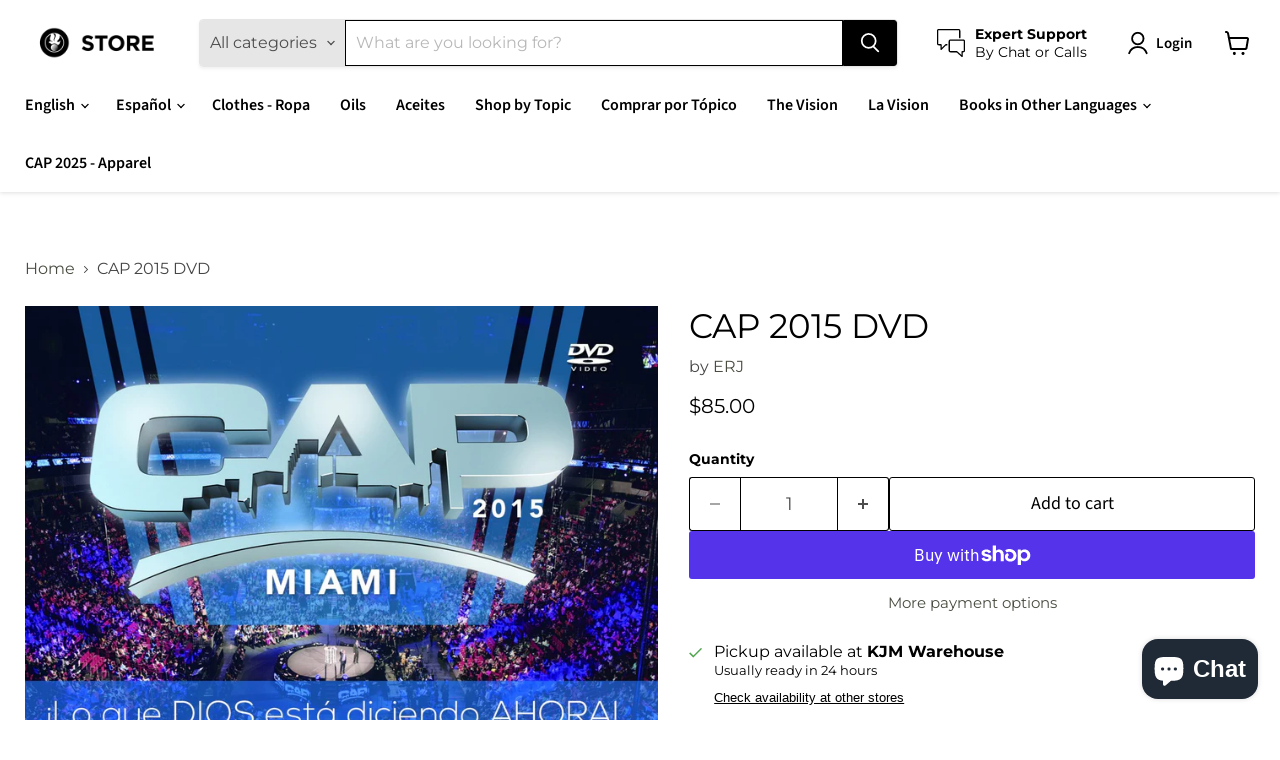

--- FILE ---
content_type: text/html; charset=utf-8
request_url: https://shop.kingjesus.org/collections/all/products/cap-2015-dvd?view=recently-viewed
body_size: 817
content:










  









<div
  class="productgrid--item  imagestyle--natural        product-recently-viewed-card    show-actions--mobile"
  data-product-item
  data-product-quickshop-url="/collections/all/products/cap-2015-dvd"
  
    data-recently-viewed-card
  
>
  <div class="productitem" data-product-item-content>
    
    
    
    

    

    

    <div class="productitem__container">
      <div class="product-recently-viewed-card-time" data-product-handle="cap-2015-dvd">
      <button
        class="product-recently-viewed-card-remove"
        aria-label="close"
        data-remove-recently-viewed
      >
        


                                                                        <svg class="icon-remove "    aria-hidden="true"    focusable="false"    role="presentation"    xmlns="http://www.w3.org/2000/svg" width="10" height="10" viewBox="0 0 10 10" xmlns="http://www.w3.org/2000/svg">      <path fill="currentColor" d="M6.08785659,5 L9.77469752,1.31315906 L8.68684094,0.225302476 L5,3.91214341 L1.31315906,0.225302476 L0.225302476,1.31315906 L3.91214341,5 L0.225302476,8.68684094 L1.31315906,9.77469752 L5,6.08785659 L8.68684094,9.77469752 L9.77469752,8.68684094 L6.08785659,5 Z"></path>    </svg>                                              

      </button>
    </div>

      <div class="productitem__image-container">
        <a
          class="productitem--image-link"
          href="/collections/all/products/cap-2015-dvd"
          tabindex="-1"
          data-product-page-link
        >
          <figure
            class="productitem--image"
            data-product-item-image
            
              style="--product-grid-item-image-aspect-ratio: 1.0711633663366336;"
            
          >
            
              
                
                

  
    <noscript data-rimg-noscript>
      <img
        
          src="//shop.kingjesus.org/cdn/shop/products/DVDCAP2015_42c79df0-4f0c-43ae-b9d7-7da3d84d6866_512x474.jpg?v=1598884423"
        

        alt=""
        data-rimg="noscript"
        srcset="//shop.kingjesus.org/cdn/shop/products/DVDCAP2015_42c79df0-4f0c-43ae-b9d7-7da3d84d6866_512x474.jpg?v=1598884423 1x, //shop.kingjesus.org/cdn/shop/products/DVDCAP2015_42c79df0-4f0c-43ae-b9d7-7da3d84d6866_1024x948.jpg?v=1598884423 2x, //shop.kingjesus.org/cdn/shop/products/DVDCAP2015_42c79df0-4f0c-43ae-b9d7-7da3d84d6866_1536x1422.jpg?v=1598884423 3x, //shop.kingjesus.org/cdn/shop/products/DVDCAP2015_42c79df0-4f0c-43ae-b9d7-7da3d84d6866_1746x1616.jpg?v=1598884423 3.41x"
        class="productitem--image-alternate"
        
        
      >
    </noscript>
  

  <img
    
      src="//shop.kingjesus.org/cdn/shop/products/DVDCAP2015_42c79df0-4f0c-43ae-b9d7-7da3d84d6866_512x474.jpg?v=1598884423"
    
    alt=""

    
      data-rimg="lazy"
      data-rimg-scale="1"
      data-rimg-template="//shop.kingjesus.org/cdn/shop/products/DVDCAP2015_42c79df0-4f0c-43ae-b9d7-7da3d84d6866_{size}.jpg?v=1598884423"
      data-rimg-max="1751x1621"
      data-rimg-crop="false"
      
      srcset="data:image/svg+xml;utf8,<svg%20xmlns='http://www.w3.org/2000/svg'%20width='512'%20height='474'></svg>"
    

    class="productitem--image-alternate"
    
    
  >



  <div data-rimg-canvas></div>


              
              

  
    <noscript data-rimg-noscript>
      <img
        
          src="//shop.kingjesus.org/cdn/shop/products/DVDCAP2015_512x478.jpg?v=1759443603"
        

        alt=""
        data-rimg="noscript"
        srcset="//shop.kingjesus.org/cdn/shop/products/DVDCAP2015_512x478.jpg?v=1759443603 1x, //shop.kingjesus.org/cdn/shop/products/DVDCAP2015_1024x956.jpg?v=1759443603 2x, //shop.kingjesus.org/cdn/shop/products/DVDCAP2015_1536x1434.jpg?v=1759443603 3x, //shop.kingjesus.org/cdn/shop/products/DVDCAP2015_1731x1616.jpg?v=1759443603 3.38x"
        class="productitem--image-primary"
        
        
      >
    </noscript>
  

  <img
    
      src="//shop.kingjesus.org/cdn/shop/products/DVDCAP2015_512x478.jpg?v=1759443603"
    
    alt=""

    
      data-rimg="lazy"
      data-rimg-scale="1"
      data-rimg-template="//shop.kingjesus.org/cdn/shop/products/DVDCAP2015_{size}.jpg?v=1759443603"
      data-rimg-max="1731x1616"
      data-rimg-crop="false"
      
      srcset="data:image/svg+xml;utf8,<svg%20xmlns='http://www.w3.org/2000/svg'%20width='512'%20height='478'></svg>"
    

    class="productitem--image-primary"
    
    
  >



  <div data-rimg-canvas></div>


            

            




























            <span class="visually-hidden">CAP 2015 DVD</span>
          </figure>
        </a>
      </div><div class="productitem--info">
        
          
        

        

        <h2 class="productitem--title">
          <a href="/collections/all/products/cap-2015-dvd" data-product-page-link>
            CAP 2015 DVD
          </a>
        </h2>

        
          
        

        
          






























<div class="price productitem__price ">
  
    <div
      class="price__compare-at "
      data-price-compare-container
    >

      
        <span class="money price__original" data-price-original></span>
      
    </div>


    
      
      <div class="price__compare-at--hidden" data-compare-price-range-hidden>
        
          <span class="visually-hidden">Original price</span>
          <span class="money price__compare-at--min" data-price-compare-min>
            $85.00
          </span>
          -
          <span class="visually-hidden">Original price</span>
          <span class="money price__compare-at--max" data-price-compare-max>
            $85.00
          </span>
        
      </div>
      <div class="price__compare-at--hidden" data-compare-price-hidden>
        <span class="visually-hidden">Original price</span>
        <span class="money price__compare-at--single" data-price-compare>
          $85.00
        </span>
      </div>
    
  

  <div class="price__current  " data-price-container>

    

    
      
      
      <span class="money" data-price>
        $85.00
      </span>
    
    
  </div>

  
    
    <div class="price__current--hidden" data-current-price-range-hidden>
      
        <span class="money price__current--min" data-price-min>$85.00</span>
        -
        <span class="money price__current--max" data-price-max>$85.00</span>
      
    </div>
    <div class="price__current--hidden" data-current-price-hidden>
      <span class="visually-hidden">Current price</span>
      <span class="money" data-price>
        $85.00
      </span>
    </div>
  

  
    
    
    
    

    <div
      class="
        productitem__unit-price
        hidden
      "
      data-unit-price
    >
      <span class="productitem__total-quantity" data-total-quantity></span> | <span class="productitem__unit-price--amount money" data-unit-price-amount></span> / <span class="productitem__unit-price--measure" data-unit-price-measure></span>
    </div>
  

  
</div>


        

        
          
            <div class="productitem__stock-level">
              







<div class="product-stock-level-wrapper" >
  
    <span class="
  product-stock-level
  product-stock-level--continue-selling
  
">
      

      <span class="product-stock-level__text">
        
        <div class="product-stock-level__badge-text">
          
  
    In stock
  

        </div>
      </span>
    </span>
  
</div>

            </div>
          

          
            
          
        

        
          <div class="productitem--description">
            <p>1- La Muerte al Yo, el Camino al Cambio y al Poder de Dios/Death to Self, The Path to Change, and the Power of God. 2-La Escritura en la Pared/The ...</p>

            
              <a
                href="/collections/all/products/cap-2015-dvd"
                class="productitem--link"
                data-product-page-link
              >
                View full details
              </a>
            
          </div>
        
      </div>

      
    </div>
  </div>

  
    <script type="application/json" data-quick-buy-settings>
      {
        "cart_redirection": true,
        "money_format": "${{amount}}"
      }
    </script>
  
</div>


--- FILE ---
content_type: text/javascript; charset=utf-8
request_url: https://shop.kingjesus.org/products/cap-2015-dvd.js
body_size: 953
content:
{"id":4471010656326,"title":"CAP 2015 DVD","handle":"cap-2015-dvd","description":"\u003cstrong\u003e1\u003c\/strong\u003e\u003cspan\u003e- La Muerte al Yo, el Camino al Cambio y al Poder de Dios\/Death to Self, The Path to Change, and the Power of God. \u003c\/span\u003e\u003cstrong\u003e2\u003c\/strong\u003e\u003cspan\u003e-La Escritura en la Pared\/The Handwriting in the Wall. \u003c\/span\u003e\u003cspan\u003e\u003c\/span\u003e\u003cstrong\u003e3-\u003c\/strong\u003e\u003cspan\u003eCómo Oír la Voz de Dios en el Ahora\/How to Hear the Voice of God in the Now. \u003c\/span\u003e\u003cspan\u003e\u003c\/span\u003e\u003cstrong\u003e4-\u003c\/strong\u003e\u003cspan\u003eLas Fiestas del Señor en los Tiempos  Establecidos de Dios\/Feasts  of the Lord in the Set Times of God. \u003c\/span\u003e\u003cspan\u003e\u003c\/span\u003e\u003cstrong\u003e5-\u003c\/strong\u003e\u003cspan\u003eLa Intimidad con Dios \/ Cómo Restaurar la Unción\/Intimacy with God \/ How to Restore the Anointing. \u003c\/span\u003e\u003cspan\u003e\u003c\/span\u003e\u003cstrong\u003e6-\u003c\/strong\u003e\u003cspan\u003e Poder y Autoridad para Destruir las Obras del Diablo   Power and Authority to Destroy the Works of the Devil. \u003c\/span\u003e\u003cspan\u003e\u003c\/span\u003e\u003cstrong\u003e7-\u003c\/strong\u003e\u003cspan\u003eDemostrando lo Profético      Demonstrating the Prophetic. \u003c\/span\u003e\u003cspan\u003e\u003c\/span\u003e\u003cstrong\u003e8-\u003c\/strong\u003e\u003cspan\u003eLos Misterios de lo Sobrenatural\/The Mysteries of the Supernatural. \u003c\/span\u003e\u003cspan\u003e\u003c\/span\u003e\u003cstrong\u003e9-\u003c\/strong\u003e\u003cspan\u003e Cómo Fluir en lo Profético\/How to Flow in the Prophetic. \u003c\/span\u003e\u003cspan\u003e\u003c\/span\u003e\u003cstrong\u003e10-\u003c\/strong\u003e\u003cspan\u003eUn Encuentro sobrenatural con el Espíritu Santo\/A Supernatural Encounter with the Holy Spirit.\u003c\/span\u003e","published_at":"2020-09-01T09:27:35-04:00","created_at":"2020-04-22T19:36:43-04:00","vendor":"ERJ","type":"5 Conferences","tags":["000","Descontinuado","Descontinued"],"price":8500,"price_min":8500,"price_max":8500,"available":true,"price_varies":false,"compare_at_price":8500,"compare_at_price_min":8500,"compare_at_price_max":8500,"compare_at_price_varies":false,"variants":[{"id":32109722075206,"title":"Default Title","option1":"Default Title","option2":null,"option3":null,"sku":"9781615756766","requires_shipping":true,"taxable":true,"featured_image":null,"available":true,"name":"CAP 2015 DVD","public_title":null,"options":["Default Title"],"price":8500,"weight":363,"compare_at_price":8500,"inventory_management":"shopify","barcode":"9781615756766","quantity_rule":{"min":1,"max":null,"increment":1},"quantity_price_breaks":[],"requires_selling_plan":false,"selling_plan_allocations":[]}],"images":["\/\/cdn.shopify.com\/s\/files\/1\/2304\/2629\/products\/DVDCAP2015.jpg?v=1759443603","\/\/cdn.shopify.com\/s\/files\/1\/2304\/2629\/products\/DVDCAP2015_42c79df0-4f0c-43ae-b9d7-7da3d84d6866.jpg?v=1598884423"],"featured_image":"\/\/cdn.shopify.com\/s\/files\/1\/2304\/2629\/products\/DVDCAP2015.jpg?v=1759443603","options":[{"name":"Title","position":1,"values":["Default Title"]}],"url":"\/products\/cap-2015-dvd","media":[{"alt":null,"id":6563612295238,"position":1,"preview_image":{"aspect_ratio":1.071,"height":1616,"width":1731,"src":"https:\/\/cdn.shopify.com\/s\/files\/1\/2304\/2629\/products\/DVDCAP2015.jpg?v=1759443603"},"aspect_ratio":1.071,"height":1616,"media_type":"image","src":"https:\/\/cdn.shopify.com\/s\/files\/1\/2304\/2629\/products\/DVDCAP2015.jpg?v=1759443603","width":1731},{"alt":null,"id":6563615670342,"position":2,"preview_image":{"aspect_ratio":1.08,"height":1621,"width":1751,"src":"https:\/\/cdn.shopify.com\/s\/files\/1\/2304\/2629\/products\/DVDCAP2015_42c79df0-4f0c-43ae-b9d7-7da3d84d6866.jpg?v=1598884423"},"aspect_ratio":1.08,"height":1621,"media_type":"image","src":"https:\/\/cdn.shopify.com\/s\/files\/1\/2304\/2629\/products\/DVDCAP2015_42c79df0-4f0c-43ae-b9d7-7da3d84d6866.jpg?v=1598884423","width":1751}],"requires_selling_plan":false,"selling_plan_groups":[]}

--- FILE ---
content_type: application/javascript
request_url: https://shop.kingjesus.org/apps/sap/1768816768/api/2/XN0ZXJpby1pbnRlcm5hY2lvbmFsLWVsLXJleS1qZXN1cy5teXNob3BpZnkuY29tbWlua.js
body_size: 183236
content:
window.tdfEventHub.TriggerEventOnce('data_app2',{"offers":{"1":{"130146":{"id":130146,"trigger":{"pos_on":true},"product_groups":[{"type_id":3,"ids":[4470459236422,4470459301958,7122748604589,4470459564102,7170978578605,7275630952621,7275618205869,7118830141613,4470459334726,7275622826157,7023737077933,4470459596870,7275668439213,7275632591021,7275631935661,7275559452845,8245440839853,7555800268973,7555792076973,7275640750253,7275626365101,7275585274029,7938925199533,7555812196525,7555808133293,7555801907373,7555799023789,7555797483693,7555796631725,7555793289389,7555785130157,7555783426221,7275641733293,7275571642541,7555811541165,7555810853037,7555810099373,7555809509549,7555795583149,7555794239661,7555791323309,7555789717677,7555780280493,7555777691821,7118827487405]}],"message":"Final Sale - Autotags","discount":{"type_id":7,"value":7}},"130172":{"id":130172,"trigger":{"pos_on":true},"product_groups":[{"type_id":3,"ids":[4471115710534,4471115579462,4471043063878,4471042965574,4471043391558,4471044145222,4471044014150,4471042932806,4471043424326,4471043260486,4471043096646,4471043194950,4471043129414,6948899029165,4620118032454,4470361489478]}],"message":"","discount":{"type_id":7,"value":1.99}}},"3":{"103890":{"id":103890,"trigger":{"schedule_ids":[511085],"online_off":true,"pos_on":true,"label":"Other Authors 20% OFF"},"message":"","place_id":0,"display_id":5,"product_groups":[{"type_id":3,"ids":[7190578135213,6944737132717,4470574809158,4470730326086,4470430695494,4470733865030,4470573957190,4470737993798,4470730489926,4470640771142,4470730653766,6741855404205,4470582247494,4470724591686,8346295894189,4470603350086,4470566879302,7180835881133,4470678388806,7230440013997,4631880564806,7230439784621,4470683959366,4470679339078,4470208823366,4470733930566,4630218473542,4470737829958,4470716760134,4470570942534,4470737895494,4470667673670,4470592766022,4470590079046,4470425780294,6241850556589,4620128026694,4470678782022,4470600040518,4470578544710,7770202079405,7106860548269,4470680453190,4470676914246,4470667804742,7770195591341,7393558134957,7104995819693,4629213184070,7500612173997,7414167077037,6683594227885,4651520622662,4470735798342,4470688809030,4470586703942,4470567043142,4470425419846,7188413907117,6683851948205,6104406818989,4471048765510,4470738288710,4470725967942,4470679502918,4470677733446,4470582313030,4470425681990,7107609952429,6683673526445,6683610775725,4470753493062,4470731079750,4470680158278,4470679273542,4470677700678,4470574186566,4470566387782,7783848771757,7394649637037,7063306862765,4470579167302,4470551871558,4470548561990,7317890269357,6858066231469,4470731210822,4470685564998,4470660792390,4470645194822,4470598991942,4470593847366,4470591553606,4470574317638,6932124205229,6931920978093,4470706995270,4470673866822,4470632054854,4470598369350,4470575431750,4470567141446,4470425747526,7889149296813,7501125615789,7276414435501,7239711097005,7195097661613,7188413644973,7164909355181,7145676800173,7107568500909,6785871642797,6749628891309,6749618045101,6689771225261,6674918441133,4470732161094,4470725541958,4470710992966,4470684188742,4470673965126,4470670721094,4470669639750,4470655615046,4470623699014,4470589390918,4470569336902,4470554165318,4470453403718,7853387186349,7503149039789,7500644909229,7394650161325,7308502270125,7229824893101,7180817268909,7063576969389,6761299378349,6683841495213,6683717009581,6674530402477,6214721142957,4705002127430,4470738026566,4470736715846,4470735175750,4470734159942,4470729867334,4470724624454,4470684483654,4470680780870,4470679830598,4470677307462,4470656270406,4470623830086,4470608658502,4470594404422,4470592110662,4470591881286,4470590275654,4470589423686,4470588211270,4470588014662,4470582607942,4470581198918,4470575104070,4470573858886,4470570254406,4470567731270,4470424371270,4470424010822,4470411427910,4470208364614,7911775043757,7626214441133,7501126303917,7230433067181,7188413087917,7180823330989,7169284833453,7107553362093,6957470253229,6814247813293,6785923154093,6749624008877,6742048669869,6741859565741,6723990356141,4704989675590,4639363727430,4620001214534,4470737305670,4470733340742,4470732488774,4470732456006,4470731276358,4470730457158,4470729015366,4470712369222,4470685532230,4470678945862,4470677143622,4470670786630,4470666461254,4470666362950,4470665052230,4470661218374,4470660071494,4470651551814,4470629236806,4470609379398,4470609182790,4470594961478,4470591258694,4470590537798,4470590013510,4470589882438,4470584639558,4470581559366,4470578970694,4470572548166,4470570025030,4470569467974,4470567665734,4470565830726,4470564094022,4470563766342,4470563635270,4470563242054,4470562750534,4470561898566,4470555967558,4470553509958,8403681018029,8353913045165,7853413433517,7853366411437,7770203553965,7729863458989,7500659654829,7500657819821,7500653887661,7500602278061,7499713544365,7380744536237,7344608313517,7230438703277,7188411285677,7104995983533,7063609245869,7063070539949,7035542503597,6929728405677,6821725896877,6785995309229,6785774452909,6785455587501,6741886042285,6732578160813,6732483756205,6675125010605,6675082051757,6674962612397,6226164089005,4641835778118,4630229975110,4629099577414,4471048863814,4470737109062,4470736912454,4470736486470,4470734192710,4470733668422,4470733504582,4470730031174,4470729080902,4470725345350,4470724493382,4470720200774,4470716792902,4470714073158,4470713417798,4470706962502,4470706929734,4470706503750,4470686351430,4470684450886,4470682288198,4470681043014,4470680813638,4470680551494,4470680518726,4470680485958,4470679404614,4470677602374,4470677012550,4470676947014,4470676619334,4470675800134,4470675636294,4470674489414,4470674391110,4470671310918,4470669475910,4470669213766,4470667149382,4470666592326,4470666526790,4470666428486,4470666395718,4470665740358,4470664986694,4470664790086,4470664200262,4470661283910,4470660595782,4470659547206,4470656467014,4470655516742,4470651879494,4470651682886,4470650568774,4470648963142,4470640017478,4470639525958,4470637035590,4470635724870,4470631366726,4470629204038,4470617702470,4470612066374,4470608429126,4470604693574,4470603513926,4470598336582,4470594699334,4470591684678,4470590603334,4470590144582,4470588112966,4470588047430,4470587424838,4470585065542,4470584705094,4470581395526,4470581362758,4470579494982,4470576480326,4470576087110,4470576021574,4470575333446,4470573400134,4470567862342,4470567010374,4470564290630,4470560096326,4470558818374,4470557048902,4470554001478,4470553870406,4470552363078,4470550331462,4470439706694,4470228451398,4470218391622,8301742457005,8285702652077,8263672397997,7911771275437,7889145790637,7874007564461,7873947730093,7853444399277,7853381058733,7853376405677,7853373292717,7853339934893,7770204864685,7770197065901,7729908777133,7729903141037,7729858838701,7729795793069,7729783242925,7626206707885,7626204938413,7552059408557,7523206889645,7503149400237,7501133480109,7501124436141,7501069254829,7501047267501,7501011615917,7500644319405,7500588875949,7500555485357,7499718918317,7394084159661,7383907893421,7383905337517,7380856963245,7380734083245,7355284422829,7355282129069,7307930239149,7276408832173,7253519728813,7230435885229,7230038769837,7230032150701,7195097104557,7164912402605,7164908437677,7164907815085,7107611033773,7107550281901,7105017610413,7104993099949,7104981729453,7104981434541,7104980484269,7104963870893,7063586832557,7053059981485,7030851731629,6973673210029,6973660266669,6973577986221,6932124893357,6932120961197,6932041302189,6931903479981,6931880902829,6931848298669,6929713070253,6821418729645,6785814003885,6785805811885,6785566671021,6759615889581,6732463603885,6732447449261,6723988062381,6683801419949,6683732508845,6683668447405,6675129827501,6675093717165,6674666913965,6674592137389,6214649577645,4724256473158,4724250542150,4704980893766,4643279568966,4639345639494,4630392569926,4630259793990,4629344813126,4629079818310,4620118032454,4470738255942,4470738157638,4470738092102,4470736977990,4470736519238,4470735765574,4470734028870,4470733832262,4470733439046,4470732128326,4470730293318,4470729900102,4470728228934,4470725443654,4470723543110,4470720069702,4470718890054,4470718300230,4470714630214,4470714499142,4470712598598,4470712565830,4470685696070,4470685597766,4470684123206,4470680387654,4470680322118,4470680256582,4470679994438,4470679535686,4470677078086,4470676750406,4470676488262,4470674522182,4470674063430,4470673834054,4470673211462,4470670164038,4470669869126,4470668984390,4470668755014,4470668427334,4470668034118,4470667870278,4470661185606,4470660726854,4470660137030,4470660038726,4470659252294,4470657843270,4470648242246,4470648143942,4470648012870,4470646702150,4470645555270,4470644310086,4470643687494,4470639493190,4470636347462,4470636183622,4470634905670,4470631891014,4470631563334,4470631301190,4470630678598,4470623764550,4470617145414,4470616522822,4470614687814,4470613672006,4470613377094,4470610067526,4470609969222,4470609903686,4470608691270,4470599974982,4470599745606,4470597386310,4470596567110,4470596370502,4470594797638,4470593749062,4470592503878,4470592372806,4470590046278,4470588702790,4470588080198,4470587555910,4470587359302,4470586048582,4470585983046,4470585786438,4470584770630,4470583459910,4470583099462,4470582575174,4470581461062,4470581264454,4470579789894,4470578282566,4470576545862,4470576119878,4470575923270,4470575267910,4470574645318,4470574612550,4470572449862,4470572122182,4470571925574,4470570713158,4470566092870,4470564618310,4470564061254,4470562652230,4470561177670,4470559834182,4470559309894,4470557507654,4470556622918,4470554853446,4470554263622,4470553935942,4470552920134,4470552100934,4470447734854,4470420176966,8333494714541,8254847353005,8254845419693,7938013528237,7885435175085,7878278611117,7873933770925,7873928167597,7872680493229,7872679510189,7872679248045,7872678723757,7872551387309,7872549322925,7872539001005,7854333001901,7853425164461,7853403635885,7853378633901,7853358514349,7808160333997,7808154599597,7808147325101,7770205552813,7770204438701,7770204012717,7758715715757,7758707228845,7729862049965,7729805426861,7729803853997,7729797464237,7729789436077,7729777410221,7729774985389,7729772200109,7729763516589,7626217455789,7626216702125,7626216308909,7626154737837,7582923915437,7582917165229,7582915657901,7582794416301,7582793531565,7552060489901,7552058818733,7517023600813,7513070305453,7503149334701,7501126107309,7501086654637,7501048316077,7501018988717,7500658737325,7500656705709,7500645499053,7500643369133,7500612567213,7500573507757,7500557484205,7499716133037,7391698059437,7387940749485,7387939930285,7380864303277,7380746895533,7355291402413,7355280949421,7344608542893,7317888893101,7285988819117,7276405620909,7266856435885,7252410073261,7239713292461,7239708016813,7239687798957,7231366365357,7231364595885,7231362498733,7231348506797,7231039013037,7230498570413,7230041948333,7230036246701,7230035919021,7188412760237,7186573099181,7180838502573,7165957505197,7165921984685,7164979806381,7107555590317,7107550052525,7105025769645,7104995033261,7104990478509,7104978223277,7063593287853,7063592763565,7053703970989,7053686374573,7053675888813,7053652983981,7053651116205,7053075054765,7053063389357,6932122239149,6932111655085,6932073578669,6932049199277,6932039762093,6932038385837,6932004339885,6929927110829,6929792827565,6929736466605,6821729140909,6821657280685,6786003894445,6785828323501,6759640039597,6749611720877,6741929361581,6741925200045,6741844426925,6732547457197,6732524454061,6732445286573,6723986948269,6687360549037,6675107610797,6674569265325,6670787870893,6251293573293,6214728089773,6211724312749,6106397638829,6075373191341,4704995180614,4704990363718,4704988332102,4704986234950,4630400237638,4630395584582,4629367783494,4471048831046,4470738190406,4470735634502,4470735241286,4470731800646,4470731735110,4470730522694,4470730260550,4470729375814,4470729113670,4470728949830,4470728687686,4470728425542,4470726164550,4470725935174,4470724657222,4470723969094,4470723674182,4470723575878,4470723313734,4470722134086,4470722101318,4470720659526,4470720168006,4470719873094,4470719807558,4470719021126,4470717382726,4470716825670,4470716465222,4470716432454,4470716334150,4470714925126,4470714597446,4470714433606,4470714400838,4470714368070,4470714138694,4470713548870,4470713483334,4470713319494,4470713155654,4470713122886,4470713024582,4470712991814,4470712893510,4470712729670,4470712533062,4470712270918,4470712238150,4470711976006,4470710665286,4470686744646,4470681960518,4470680682566,4470680223814,4470680125510,4470678454342,4470678061126,4470677995590,4470677504070,4470676717638,4470675832902,4470675243078,4470674980934,4470674817094,4470673473606,4470671016006,4470670950470,4470670622790,4470670065734,4470669770822,4470668951622,4470668820550,4470668787782,4470668591174,4470668525638,4470668263494,4470667968582,4470667837510,4470665969734,4470664757318,4470664429638,4470661873734,4470661808198,4470661742662,4470661677126,4470661316678,4470658072646,4470654632006,4470654140486,4470653354054,4470652829766,4470651191366,4470651093062,4470650732614,4470649618502,4470649028678,4470648995910,4470648930374,4470646210630,4470645391430,4470644703302,4470643720262,4470642147398,4470641164358,4470639624262,4470636707910,4470634741830,4470634184774,4470632513606,4470631858246,4470631628870,4470631202886,4470629072966,4470619144262,4470616490054,4470616293446,4470613573702,4470613049414,4470611411014,4470611181638,4470608592966,4470608494662,4470608396358,4470606233670,4470606168134,4470605971526,4470605774918,4470605742150,4470605381702,4470604103750,4470603776070,4470602203206,4470601449542,4470600826950,4470600597574,4470600302662,4470599155782,4470598008902,4470597025862,4470596763718,4470596730950,4470596665414,4470594076742,4470594043974,4470593355846,4470592307270,4470590406726,4470590177350,4470589947974,4470589784134,4470589653062,4470589620294,4470588997702,4470588768326,4470588604486,4470587752518,4470586474566,4470586015814,4470585393222,4470585360454,4470585294918,4470582739014,4470582476870,4470581428294,4470580281414,4470579593286,4470578348102,4470578249798,4470576939078,4470576709702,4470573563974,4470570614854,4470570156102,4470569893958,4470569599046,4470568255558,4470567895110,4470567829574,4470566125638,4470565601350,4470565404742,4470564880454,4470564814918,4470564028486,4470563930182,4470563700806,4470563438662,4470563373126,4470563078214,4470561472582,4470560981062,4470560686150,4470560456774,4470559703110,4470558687302,4470558457926,4470558130246,4470558031942,4470556721222,4470555115590,4470554689606,4470554427462,4470553772102,4470553378886,4470552756294,4470552199238,4470551969862,4470551904326,4470550757446,4470528999494,4470438101062,4470436495430,4470435479622,4470427385926,4470425321542,4470418538566,4470353199174,4470217769030,4470216261702,4470214426694,4470212591686,4470210822214,4470208856134,8403679871149,8285701374125,8254852890797,8254852661421,8223009210541,8175914418349,8173614137517,7920427794605,7920426483885,7898425229485,7893691760813,7893680914605,7893675278509,7893670920365,7893666234541,7893664039085,7893661122733,7893604860077,7893602468013,7893596668077,7893594144941,7893592604845,7893581791405,7893575532717,7893573992621,7893571895469,7893570388141,7893567930541,7889149919405,7889148739757,7885439238317,7885436911789,7885436321965,7885435699373,7885434585261,7885432160429,7885431013549,7883221336237,7883220680877,7878279725229,7878279364781,7878279004333,7878278152365,7878277595309,7878277464237,7878277136557,7878259802285,7878259572909,7878259212461,7878258852013,7878258622637,7878258426029,7874022736045,7874020704429,7874019295405,7874018705581,7874009497773,7874007367853,7873949663405,7873949499565,7873949302957,7873948876973,7873948680365,7873948188845,7873947336877,7873946648749,7873945600173,7873945305261,7873943896237,7873938391213,7873934196909,7873932525741,7872680231085,7872680001709,7872678592685,7872582910125,7872577372333,7872570359981,7872561283245,7872558399661,7872554959021,7872519110829,7865438011565,7865437487277,7865436799149,7865436504237,7865433915565,7865433096365,7865431720109,7854394867885,7854334345389,7854328742061,7854325268653,7854322516141,7853477298349,7853475496109,7853470613677,7853435322541,7853399081133,7853393805485,7853391904941,7853389873325,7853371097261,7853368901805,7853362970797,7853360873645,7853355532461,7853350322349,7853347209389,7853344587949,7853338329261,7817224650925,7817223569581,7817223012525,7817217474733,7809619329197,7808158367917,7808157122733,7808153321645,7808146309293,7808144965805,7783923286189,7770206011565,7770197721261,7758714077357,7758706180269,7758704181421,7758703231149,7758702510253,7758687043757,7729920540845,7729917952173,7729916248237,7729914183853,7729910546605,7729870274733,7729867817133,7729792188589,7729780293805,7729752113325,7626211655853,7626154148013,7626151887021,7582927093933,7582926143661,7582924669101,7582916477101,7582907203757,7582897045677,7582896128173,7582894784685,7582783242413,7582779244717,7582751129773,7582749065389,7582745919661,7582744281261,7582743199917,7582742216877,7582740676781,7582738841773,7582733303981,7582732353709,7582731632813,7582731010221,7582723113133,7582720164013,7582718558381,7582717345965,7582713839789,7582713151661,7582711546029,7527700824237,7527699349677,7527698923693,7527698202797,7527697645741,7527694696621,7527692894381,7527692107949,7527691354285,7527688667309,7527687291053,7523205742765,7523204235437,7523135619245,7517057810605,7517054468269,7517053649069,7517050175661,7517048438957,7517044703405,7517043294381,7517042573485,7517042344109,7517041131693,7517031465133,7517025304749,7506752405677,7501133742253,7501125746861,7501124010157,7501084655789,7501082984621,7501061685421,7501051101357,7501041991853,7501003522221,7500702449837,7500651233453,7500649136301,7500647071917,7500641435821,7500639174829,7500622364845,7500618072237,7500614992045,7500610732205,7500610437293,7500609880237,7500587073709,7500585205933,7500571017389,7500570034349,7500569378989,7500554567853,7500552175789,7499718361261,7499717968045,7499717378221,7499716919469,7492115202221,7391694586029,7391679774893,7387938128045,7384336367789,7384131371181,7384131076269,7384130683053,7384130453677,7384130257069,7384130060461,7384128258221,7384127406253,7384124358829,7384123801773,7384123244717,7384122458285,7384121835693,7384121540781,7384121475245,7384121147565,7384120819885,7384065802413,7383906058413,7383904977069,7380871250093,7380868628653,7380866629805,7380862730413,7380860797101,7380859125933,7380854243501,7380850081965,7380756889773,7380745158829,7380743782573,7380742570157,7380738244781,7380736409773,7355284914349,7355282849965,7355280031917,7355279442093,7355278721197,7344608018605,7344607920301,7344607756461,7344344465581,7344343777453,7317902885037,7317887123629,7312546824365,7308532056237,7308520489133,7285711896749,7285711012013,7276416532653,7276383994029,7276383436973,7276382355629,7276380094637,7266162213037,7254480027821,7253576155309,7253569896621,7253538832557,7253521498285,7252450148525,7252221657261,7239744618669,7239731413165,7239715094701,7239710015661,7231367086253,7231361024173,7231357255853,7231344771245,7231342641325,7231134695597,7231059787949,7231039865005,7231030624429,7230439162029,7230436442285,7230430314669,7230039818413,7230038540461,7230035853485,7230035558573,7195095531693,7195095269549,7190557786285,7188516569261,7188415021229,7188414202029,7188413513901,7188413218989,7188412235949,7188411875501,7180838961325,7180836405421,7180834472109,7180834242733,7180823691437,7165010935981,7165008904365,7107611164845,7107605627053,7107604775085,7107580657837,7107549757613,7105014562989,7104980746413,7104980385965,7104967344301,7093274902701,7085341311149,7063608098989,7063594074285,7063592272045,7063591223469,7056324460717,7056322363565,7053687226541,7053677920429,7053675692205,7053674283181,7033683902637,6973681205421,6973610786989,6973569597613,6932127842477,6932125745325,6932124139693,6932107460781,6932103430317,6932042612909,6932041203885,6932037861549,6932037206189,6931890077869,6931841351853,6931823624365,6931804487853,6931720601773,6929775689901,6929749344429,6929739448493,6926638121133,6837477441709,6821785796781,6821744148653,6821716394157,6821704990893,6821669404845,6821661343917,6821651513517,6814329438381,6785979285677,6785963131053,6785958084781,6785858437293,6785852113069,6785819377837,6785540685997,6785536295085,6785459323053,6785182433453,6759666942125,6741877096621,6732579012781,6732576424109,6732573540525,6732569378989,6732567085229,6732526682285,6715049345197,6715031716013,6683788902573,6683785232557,6683781562541,6683776778413,6683696169133,6683689844909,6674933645485,6674754568365,6655961071789,6637881032877,6241897644205,6226522112173,6226508415149,6226168348845,6214697582765,6214684541101,6214630178989,6075412545709,6075376337069,4705000423494,4704997376070,4704996786246,4704984989766,4704978206790,4704977879110,4651513839686,4643310174278,4643297951814,4643283238982,4641949417542,4639335874630,4639301500998,4632004821062,4630403088454,4630397911110,4630396731462,4630393552966,4630261039174,4629102690374,4629100593222,4629076115526,4620108922950,4620023267398,4470998827078,4470998794310,4470737698886,4470736584774,4470736388166,4470736355398,4470736322630,4470736224326,4470735994950,4470735896646,4470735863878,4470735372358,4470735208518,4470734913606,4470734749766,4470733799494,4470733471814,4470733209670,4470731472966,4470730915910,4470730817606,4470730227782,4470730162246,4470730129478,4470729834566,4470729408582,4470728884294,4470728360006,4470726623302,4470726197318,4470726131782,4470726000710,4470725902406,4470725771334,4470724296774,4470724100166,4470723510342,4470723444806,4470723182662,4470723149894,4470723117126,4470722986054,4470722953286,4470722756678,4470722560070,4470722494534,4470722428998,4470722330694,4470722199622,4470721871942,4470720233542,4470720135238,4470720102470,4470720004166,4470719938630,4470718726214,4470718627910,4470718496838,4470718038086,4470717939782,4470717644870,4470717579334,4470717546566,4470717153350,4470716629062,4470716497990,4470715220038,4470715187270,4470714826822,4470714761286,4470714695750,4470714204230,4470713974854,4470713942086,4470713876550,4470713843782,4470713679942,4470713352262,4470713286726,4470713253958,4470712664134,4470712467526,4470712401990,4470710730822,4470710632518,4470706896966,4470689595462,4470685958214,4470685761606,4470685663302,4470685499462,4470684516422,4470684057670,4470683533382,4470683336774,4470683271238,4470681993286,4470681829446,4470680911942,4470680289350,4470679896134,4470679765062,4470679699526,4470679175238,4470678814790,4470678716486,4470678519878,4470678421574,4470678323270,4470678257734,4470678028358,4470677798982,4470677667910,4470677635142,4470677110854,4470676357190,4470675472454,4470675439686,4470675144774,4470674915398,4470674882630,4470674686022,4470674260038,4470673768518,4470673735750,4470673702982,4470671212614,4470669443142,4470669279302,4470669246534,4470668230726,4470668197958,4470667509830,4470667345990,4470667214918,4470666559558,4470666297414,4470666133574,4470665871430,4470665805894,4470665117766,4470664953926,4470664888390,4470664691782,4470664626246,4470664396870,4470664364102,4470664331334,4470661939270,4470661709894,4470661480518,4470661382214,4470660857926,4470660661318,4470660497478,4470659743814,4470659448902,4470657679430,4470657646662,4470657548358,4470657351750,4470657318982,4470657253446,4470656958534,4470656860230,4470656794694,4470656761926,4470656434246,4470656368710,4470656237638,4470656106566,4470655844422,4470655778886,4470655582278,4470654992454,4470654926918,4470654894150,4470653616198,4470653452358,4470653386822,4470653124678,4470652403782,4470651846726,4470651748422,4470651322438,4470650863686,4470650699846,4470650601542,4470649651270,4470649323590,4470648799302,4470648766534,4470648504390,4470648373318,4470646505542,4470646440006,4470646341702,4470646046790,4470645522502,4470645489734,4470645162054,4470644768838,4470644670534,4470644637766,4470644408390,4470644375622,4470644342854,4470644244550,4470644179014,4470643654726,4470643228742,4470643163206,4470642180166,4470639231046,4470638772294,4470638510150,4470638182470,4470637428806,4470637133894,4470636249158,4470636150854,4470636118086,4470635462726,4470635429958,4470635266118,4470635069510,4470634807366,4470634414150,4470634152006,4470634020934,4470633005126,4470632972358,4470632874054,4470632841286,4470632742982,4470632251462,4470632218694,4470632185926,4470631727174,4470631465030,4470629531718,4470623797318,4470622781510,4470622322758,4470619111494,4470617210950,4470616752198,4470616653894,4470616227910,4470616195142,4470616064070,4470615932998,4470615900230,4470614360134,4470614196294,4470613639238,4470612131910,4470612099142,4470612033606,4470611968070,4470611869766,4470611542086,4470611214406,4470611050566,4470610788422,4470609444934,4470609117254,4470609018950,4470608953414,4470608920646,4470608887878,4470608822342,4470608560198,4470608363590,4470608265286,4470607970374,4470607937606,4470607773766,4470607478854,4470606037062,4470603087942,4470602104902,4470601973830,4470601777222,4470601384006,4470601187398,4470600958022,4470600925254,4470600859718,4470600794182,4470600695878,4470600466502,4470600433734,4470600171590,4470599942214,4470599909446,4470599778374,4470599516230,4470599483462,4470599417926,4470599090246,4470599024710,4470598631494,4470598238278,4470598172742,4470598041670,4470597943366,4470597353542,4470596599878,4470596337734,4470596272198,4470594863174,4470593421382,4470593388614,4470593028166,4470592929862,4470592438342,4470591651910,4470591488070,4470591422534,4470591389766,4470591193158,4470591029318,4470590210118,4470589849670,4470589751366,4470589194310,4470589030470,4470588801094,4470588670022,4470588637254,4470588571718,4470588506182,4470588276806,4470588145734,4470587916358,4470587457606,4470587392070,4470586736710,4470586605638,4470586081350,4470585032774,4470584311878,4470584279110,4470583787590,4470583623750,4470583361606,4470583197766,4470582673478,4470582640710,4470582542406,4470582444102,4470582411334,4470581854278,4470580772934,4470580052038,4470579036230,4470578839622,4470578708550,4470578610246,4470578577478,4470577201222,4470576906310,4470576873542,4470576775238,4470576513094,4470576447558,4470576054342,4470575759430,4470575693894,4470575464518,4470575169606,4470574743622,4470574579782,4470573498438,4470572843078,4470572679238,4470572580934,4470572253254,4470572187718,4470571892806,4470571499590,4470571270214,4470570549318,4470570188870,4470569795654,4470568747078,4470567108678,4470566846534,4470566060102,4470565896262,4470565732422,4470565470278,4470565240902,4470564847686,4470564454470,4470564421702,4470564225094,4470564192326,4470563831878,4470563733574,4470563569734,4470562947142,4470562816070,4470561865798,4470561570886,4470561243206,4470561013830,4470560882758,4470560620614,4470560522310,4470559735878,4470559375430,4470559342662,4470559146054,4470559047750,4470558982214,4470558949446,4470558720070,4470558392390,4470558163014,4470557966406,4470557442118,4470557212742,4470557179974,4470555902022,4470554820678,4470554591302,4470553837638,4470553641030,4470553575494,4470553444422,4470553051206,4470552690758,4470552330310,4470552297542,4470551838790,4470548889670,4470548004934,4470547349574,4470546825286,4470546399302,4470540402758,4470528933958,4470451011654,4470440493126,4470438527046,4470435905606,4470435545158,4470429515846,4470428172358,4470428106822,4470428008518,4470427975750,4470425649222,4470424993862,4470413393990,4470410641478,4470238675014,4470218489926,4470215671878,4470213214278,4470213115974,4470211117126,4470210723910,4470208659526,4470208495686],"q":1},{"type_id":3,"ids":[7190578135213,6944737132717,4470574809158,4470730326086,4470430695494,4470733865030,4470573957190,4470737993798,4470730489926,4470640771142,4470730653766,6741855404205,4470582247494,4470724591686,8346295894189,4470603350086,4470566879302,7180835881133,4470678388806,7230440013997,4631880564806,7230439784621,4470683959366,4470679339078,4470208823366,4470733930566,4630218473542,4470737829958,4470716760134,4470570942534,4470737895494,4470667673670,4470592766022,4470590079046,4470425780294,6241850556589,4620128026694,4470678782022,4470600040518,4470578544710,7770202079405,7106860548269,4470680453190,4470676914246,4470667804742,7770195591341,7393558134957,7104995819693,4629213184070,7500612173997,7414167077037,6683594227885,4651520622662,4470735798342,4470688809030,4470586703942,4470567043142,4470425419846,7188413907117,6683851948205,6104406818989,4471048765510,4470738288710,4470725967942,4470679502918,4470677733446,4470582313030,4470425681990,7107609952429,6683673526445,6683610775725,4470753493062,4470731079750,4470680158278,4470679273542,4470677700678,4470574186566,4470566387782,7783848771757,7394649637037,7063306862765,4470579167302,4470551871558,4470548561990,7317890269357,6858066231469,4470731210822,4470685564998,4470660792390,4470645194822,4470598991942,4470593847366,4470591553606,4470574317638,6932124205229,6931920978093,4470706995270,4470673866822,4470632054854,4470598369350,4470575431750,4470567141446,4470425747526,7889149296813,7501125615789,7276414435501,7239711097005,7195097661613,7188413644973,7164909355181,7145676800173,7107568500909,6785871642797,6749628891309,6749618045101,6689771225261,6674918441133,4470732161094,4470725541958,4470710992966,4470684188742,4470673965126,4470670721094,4470669639750,4470655615046,4470623699014,4470589390918,4470569336902,4470554165318,4470453403718,7853387186349,7503149039789,7500644909229,7394650161325,7308502270125,7229824893101,7180817268909,7063576969389,6761299378349,6683841495213,6683717009581,6674530402477,6214721142957,4705002127430,4470738026566,4470736715846,4470735175750,4470734159942,4470729867334,4470724624454,4470684483654,4470680780870,4470679830598,4470677307462,4470656270406,4470623830086,4470608658502,4470594404422,4470592110662,4470591881286,4470590275654,4470589423686,4470588211270,4470588014662,4470582607942,4470581198918,4470575104070,4470573858886,4470570254406,4470567731270,4470424371270,4470424010822,4470411427910,4470208364614,7911775043757,7626214441133,7501126303917,7230433067181,7188413087917,7180823330989,7169284833453,7107553362093,6957470253229,6814247813293,6785923154093,6749624008877,6742048669869,6741859565741,6723990356141,4704989675590,4639363727430,4620001214534,4470737305670,4470733340742,4470732488774,4470732456006,4470731276358,4470730457158,4470729015366,4470712369222,4470685532230,4470678945862,4470677143622,4470670786630,4470666461254,4470666362950,4470665052230,4470661218374,4470660071494,4470651551814,4470629236806,4470609379398,4470609182790,4470594961478,4470591258694,4470590537798,4470590013510,4470589882438,4470584639558,4470581559366,4470578970694,4470572548166,4470570025030,4470569467974,4470567665734,4470565830726,4470564094022,4470563766342,4470563635270,4470563242054,4470562750534,4470561898566,4470555967558,4470553509958,8403681018029,8353913045165,7853413433517,7853366411437,7770203553965,7729863458989,7500659654829,7500657819821,7500653887661,7500602278061,7499713544365,7380744536237,7344608313517,7230438703277,7188411285677,7104995983533,7063609245869,7063070539949,7035542503597,6929728405677,6821725896877,6785995309229,6785774452909,6785455587501,6741886042285,6732578160813,6732483756205,6675125010605,6675082051757,6674962612397,6226164089005,4641835778118,4630229975110,4629099577414,4471048863814,4470737109062,4470736912454,4470736486470,4470734192710,4470733668422,4470733504582,4470730031174,4470729080902,4470725345350,4470724493382,4470720200774,4470716792902,4470714073158,4470713417798,4470706962502,4470706929734,4470706503750,4470686351430,4470684450886,4470682288198,4470681043014,4470680813638,4470680551494,4470680518726,4470680485958,4470679404614,4470677602374,4470677012550,4470676947014,4470676619334,4470675800134,4470675636294,4470674489414,4470674391110,4470671310918,4470669475910,4470669213766,4470667149382,4470666592326,4470666526790,4470666428486,4470666395718,4470665740358,4470664986694,4470664790086,4470664200262,4470661283910,4470660595782,4470659547206,4470656467014,4470655516742,4470651879494,4470651682886,4470650568774,4470648963142,4470640017478,4470639525958,4470637035590,4470635724870,4470631366726,4470629204038,4470617702470,4470612066374,4470608429126,4470604693574,4470603513926,4470598336582,4470594699334,4470591684678,4470590603334,4470590144582,4470588112966,4470588047430,4470587424838,4470585065542,4470584705094,4470581395526,4470581362758,4470579494982,4470576480326,4470576087110,4470576021574,4470575333446,4470573400134,4470567862342,4470567010374,4470564290630,4470560096326,4470558818374,4470557048902,4470554001478,4470553870406,4470552363078,4470550331462,4470439706694,4470228451398,4470218391622,8301742457005,8285702652077,8263672397997,7911771275437,7889145790637,7874007564461,7873947730093,7853444399277,7853381058733,7853376405677,7853373292717,7853339934893,7770204864685,7770197065901,7729908777133,7729903141037,7729858838701,7729795793069,7729783242925,7626206707885,7626204938413,7552059408557,7523206889645,7503149400237,7501133480109,7501124436141,7501069254829,7501047267501,7501011615917,7500644319405,7500588875949,7500555485357,7499718918317,7394084159661,7383907893421,7383905337517,7380856963245,7380734083245,7355284422829,7355282129069,7307930239149,7276408832173,7253519728813,7230435885229,7230038769837,7230032150701,7195097104557,7164912402605,7164908437677,7164907815085,7107611033773,7107550281901,7105017610413,7104993099949,7104981729453,7104981434541,7104980484269,7104963870893,7063586832557,7053059981485,7030851731629,6973673210029,6973660266669,6973577986221,6932124893357,6932120961197,6932041302189,6931903479981,6931880902829,6931848298669,6929713070253,6821418729645,6785814003885,6785805811885,6785566671021,6759615889581,6732463603885,6732447449261,6723988062381,6683801419949,6683732508845,6683668447405,6675129827501,6675093717165,6674666913965,6674592137389,6214649577645,4724256473158,4724250542150,4704980893766,4643279568966,4639345639494,4630392569926,4630259793990,4629344813126,4629079818310,4620118032454,4470738255942,4470738157638,4470738092102,4470736977990,4470736519238,4470735765574,4470734028870,4470733832262,4470733439046,4470732128326,4470730293318,4470729900102,4470728228934,4470725443654,4470723543110,4470720069702,4470718890054,4470718300230,4470714630214,4470714499142,4470712598598,4470712565830,4470685696070,4470685597766,4470684123206,4470680387654,4470680322118,4470680256582,4470679994438,4470679535686,4470677078086,4470676750406,4470676488262,4470674522182,4470674063430,4470673834054,4470673211462,4470670164038,4470669869126,4470668984390,4470668755014,4470668427334,4470668034118,4470667870278,4470661185606,4470660726854,4470660137030,4470660038726,4470659252294,4470657843270,4470648242246,4470648143942,4470648012870,4470646702150,4470645555270,4470644310086,4470643687494,4470639493190,4470636347462,4470636183622,4470634905670,4470631891014,4470631563334,4470631301190,4470630678598,4470623764550,4470617145414,4470616522822,4470614687814,4470613672006,4470613377094,4470610067526,4470609969222,4470609903686,4470608691270,4470599974982,4470599745606,4470597386310,4470596567110,4470596370502,4470594797638,4470593749062,4470592503878,4470592372806,4470590046278,4470588702790,4470588080198,4470587555910,4470587359302,4470586048582,4470585983046,4470585786438,4470584770630,4470583459910,4470583099462,4470582575174,4470581461062,4470581264454,4470579789894,4470578282566,4470576545862,4470576119878,4470575923270,4470575267910,4470574645318,4470574612550,4470572449862,4470572122182,4470571925574,4470570713158,4470566092870,4470564618310,4470564061254,4470562652230,4470561177670,4470559834182,4470559309894,4470557507654,4470556622918,4470554853446,4470554263622,4470553935942,4470552920134,4470552100934,4470447734854,4470420176966,8333494714541,8254847353005,8254845419693,7938013528237,7885435175085,7878278611117,7873933770925,7873928167597,7872680493229,7872679510189,7872679248045,7872678723757,7872551387309,7872549322925,7872539001005,7854333001901,7853425164461,7853403635885,7853378633901,7853358514349,7808160333997,7808154599597,7808147325101,7770205552813,7770204438701,7770204012717,7758715715757,7758707228845,7729862049965,7729805426861,7729803853997,7729797464237,7729789436077,7729777410221,7729774985389,7729772200109,7729763516589,7626217455789,7626216702125,7626216308909,7626154737837,7582923915437,7582917165229,7582915657901,7582794416301,7582793531565,7552060489901,7552058818733,7517023600813,7513070305453,7503149334701,7501126107309,7501086654637,7501048316077,7501018988717,7500658737325,7500656705709,7500645499053,7500643369133,7500612567213,7500573507757,7500557484205,7499716133037,7391698059437,7387940749485,7387939930285,7380864303277,7380746895533,7355291402413,7355280949421,7344608542893,7317888893101,7285988819117,7276405620909,7266856435885,7252410073261,7239713292461,7239708016813,7239687798957,7231366365357,7231364595885,7231362498733,7231348506797,7231039013037,7230498570413,7230041948333,7230036246701,7230035919021,7188412760237,7186573099181,7180838502573,7165957505197,7165921984685,7164979806381,7107555590317,7107550052525,7105025769645,7104995033261,7104990478509,7104978223277,7063593287853,7063592763565,7053703970989,7053686374573,7053675888813,7053652983981,7053651116205,7053075054765,7053063389357,6932122239149,6932111655085,6932073578669,6932049199277,6932039762093,6932038385837,6932004339885,6929927110829,6929792827565,6929736466605,6821729140909,6821657280685,6786003894445,6785828323501,6759640039597,6749611720877,6741929361581,6741925200045,6741844426925,6732547457197,6732524454061,6732445286573,6723986948269,6687360549037,6675107610797,6674569265325,6670787870893,6251293573293,6214728089773,6211724312749,6106397638829,6075373191341,4704995180614,4704990363718,4704988332102,4704986234950,4630400237638,4630395584582,4629367783494,4471048831046,4470738190406,4470735634502,4470735241286,4470731800646,4470731735110,4470730522694,4470730260550,4470729375814,4470729113670,4470728949830,4470728687686,4470728425542,4470726164550,4470725935174,4470724657222,4470723969094,4470723674182,4470723575878,4470723313734,4470722134086,4470722101318,4470720659526,4470720168006,4470719873094,4470719807558,4470719021126,4470717382726,4470716825670,4470716465222,4470716432454,4470716334150,4470714925126,4470714597446,4470714433606,4470714400838,4470714368070,4470714138694,4470713548870,4470713483334,4470713319494,4470713155654,4470713122886,4470713024582,4470712991814,4470712893510,4470712729670,4470712533062,4470712270918,4470712238150,4470711976006,4470710665286,4470686744646,4470681960518,4470680682566,4470680223814,4470680125510,4470678454342,4470678061126,4470677995590,4470677504070,4470676717638,4470675832902,4470675243078,4470674980934,4470674817094,4470673473606,4470671016006,4470670950470,4470670622790,4470670065734,4470669770822,4470668951622,4470668820550,4470668787782,4470668591174,4470668525638,4470668263494,4470667968582,4470667837510,4470665969734,4470664757318,4470664429638,4470661873734,4470661808198,4470661742662,4470661677126,4470661316678,4470658072646,4470654632006,4470654140486,4470653354054,4470652829766,4470651191366,4470651093062,4470650732614,4470649618502,4470649028678,4470648995910,4470648930374,4470646210630,4470645391430,4470644703302,4470643720262,4470642147398,4470641164358,4470639624262,4470636707910,4470634741830,4470634184774,4470632513606,4470631858246,4470631628870,4470631202886,4470629072966,4470619144262,4470616490054,4470616293446,4470613573702,4470613049414,4470611411014,4470611181638,4470608592966,4470608494662,4470608396358,4470606233670,4470606168134,4470605971526,4470605774918,4470605742150,4470605381702,4470604103750,4470603776070,4470602203206,4470601449542,4470600826950,4470600597574,4470600302662,4470599155782,4470598008902,4470597025862,4470596763718,4470596730950,4470596665414,4470594076742,4470594043974,4470593355846,4470592307270,4470590406726,4470590177350,4470589947974,4470589784134,4470589653062,4470589620294,4470588997702,4470588768326,4470588604486,4470587752518,4470586474566,4470586015814,4470585393222,4470585360454,4470585294918,4470582739014,4470582476870,4470581428294,4470580281414,4470579593286,4470578348102,4470578249798,4470576939078,4470576709702,4470573563974,4470570614854,4470570156102,4470569893958,4470569599046,4470568255558,4470567895110,4470567829574,4470566125638,4470565601350,4470565404742,4470564880454,4470564814918,4470564028486,4470563930182,4470563700806,4470563438662,4470563373126,4470563078214,4470561472582,4470560981062,4470560686150,4470560456774,4470559703110,4470558687302,4470558457926,4470558130246,4470558031942,4470556721222,4470555115590,4470554689606,4470554427462,4470553772102,4470553378886,4470552756294,4470552199238,4470551969862,4470551904326,4470550757446,4470528999494,4470438101062,4470436495430,4470435479622,4470427385926,4470425321542,4470418538566,4470353199174,4470217769030,4470216261702,4470214426694,4470212591686,4470210822214,4470208856134,8403679871149,8285701374125,8254852890797,8254852661421,8223009210541,8175914418349,8173614137517,7920427794605,7920426483885,7898425229485,7893691760813,7893680914605,7893675278509,7893670920365,7893666234541,7893664039085,7893661122733,7893604860077,7893602468013,7893596668077,7893594144941,7893592604845,7893581791405,7893575532717,7893573992621,7893571895469,7893570388141,7893567930541,7889149919405,7889148739757,7885439238317,7885436911789,7885436321965,7885435699373,7885434585261,7885432160429,7885431013549,7883221336237,7883220680877,7878279725229,7878279364781,7878279004333,7878278152365,7878277595309,7878277464237,7878277136557,7878259802285,7878259572909,7878259212461,7878258852013,7878258622637,7878258426029,7874022736045,7874020704429,7874019295405,7874018705581,7874009497773,7874007367853,7873949663405,7873949499565,7873949302957,7873948876973,7873948680365,7873948188845,7873947336877,7873946648749,7873945600173,7873945305261,7873943896237,7873938391213,7873934196909,7873932525741,7872680231085,7872680001709,7872678592685,7872582910125,7872577372333,7872570359981,7872561283245,7872558399661,7872554959021,7872519110829,7865438011565,7865437487277,7865436799149,7865436504237,7865433915565,7865433096365,7865431720109,7854394867885,7854334345389,7854328742061,7854325268653,7854322516141,7853477298349,7853475496109,7853470613677,7853435322541,7853399081133,7853393805485,7853391904941,7853389873325,7853371097261,7853368901805,7853362970797,7853360873645,7853355532461,7853350322349,7853347209389,7853344587949,7853338329261,7817224650925,7817223569581,7817223012525,7817217474733,7809619329197,7808158367917,7808157122733,7808153321645,7808146309293,7808144965805,7783923286189,7770206011565,7770197721261,7758714077357,7758706180269,7758704181421,7758703231149,7758702510253,7758687043757,7729920540845,7729917952173,7729916248237,7729914183853,7729910546605,7729870274733,7729867817133,7729792188589,7729780293805,7729752113325,7626211655853,7626154148013,7626151887021,7582927093933,7582926143661,7582924669101,7582916477101,7582907203757,7582897045677,7582896128173,7582894784685,7582783242413,7582779244717,7582751129773,7582749065389,7582745919661,7582744281261,7582743199917,7582742216877,7582740676781,7582738841773,7582733303981,7582732353709,7582731632813,7582731010221,7582723113133,7582720164013,7582718558381,7582717345965,7582713839789,7582713151661,7582711546029,7527700824237,7527699349677,7527698923693,7527698202797,7527697645741,7527694696621,7527692894381,7527692107949,7527691354285,7527688667309,7527687291053,7523205742765,7523204235437,7523135619245,7517057810605,7517054468269,7517053649069,7517050175661,7517048438957,7517044703405,7517043294381,7517042573485,7517042344109,7517041131693,7517031465133,7517025304749,7506752405677,7501133742253,7501125746861,7501124010157,7501084655789,7501082984621,7501061685421,7501051101357,7501041991853,7501003522221,7500702449837,7500651233453,7500649136301,7500647071917,7500641435821,7500639174829,7500622364845,7500618072237,7500614992045,7500610732205,7500610437293,7500609880237,7500587073709,7500585205933,7500571017389,7500570034349,7500569378989,7500554567853,7500552175789,7499718361261,7499717968045,7499717378221,7499716919469,7492115202221,7391694586029,7391679774893,7387938128045,7384336367789,7384131371181,7384131076269,7384130683053,7384130453677,7384130257069,7384130060461,7384128258221,7384127406253,7384124358829,7384123801773,7384123244717,7384122458285,7384121835693,7384121540781,7384121475245,7384121147565,7384120819885,7384065802413,7383906058413,7383904977069,7380871250093,7380868628653,7380866629805,7380862730413,7380860797101,7380859125933,7380854243501,7380850081965,7380756889773,7380745158829,7380743782573,7380742570157,7380738244781,7380736409773,7355284914349,7355282849965,7355280031917,7355279442093,7355278721197,7344608018605,7344607920301,7344607756461,7344344465581,7344343777453,7317902885037,7317887123629,7312546824365,7308532056237,7308520489133,7285711896749,7285711012013,7276416532653,7276383994029,7276383436973,7276382355629,7276380094637,7266162213037,7254480027821,7253576155309,7253569896621,7253538832557,7253521498285,7252450148525,7252221657261,7239744618669,7239731413165,7239715094701,7239710015661,7231367086253,7231361024173,7231357255853,7231344771245,7231342641325,7231134695597,7231059787949,7231039865005,7231030624429,7230439162029,7230436442285,7230430314669,7230039818413,7230038540461,7230035853485,7230035558573,7195095531693,7195095269549,7190557786285,7188516569261,7188415021229,7188414202029,7188413513901,7188413218989,7188412235949,7188411875501,7180838961325,7180836405421,7180834472109,7180834242733,7180823691437,7165010935981,7165008904365,7107611164845,7107605627053,7107604775085,7107580657837,7107549757613,7105014562989,7104980746413,7104980385965,7104967344301,7093274902701,7085341311149,7063608098989,7063594074285,7063592272045,7063591223469,7056324460717,7056322363565,7053687226541,7053677920429,7053675692205,7053674283181,7033683902637,6973681205421,6973610786989,6973569597613,6932127842477,6932125745325,6932124139693,6932107460781,6932103430317,6932042612909,6932041203885,6932037861549,6932037206189,6931890077869,6931841351853,6931823624365,6931804487853,6931720601773,6929775689901,6929749344429,6929739448493,6926638121133,6837477441709,6821785796781,6821744148653,6821716394157,6821704990893,6821669404845,6821661343917,6821651513517,6814329438381,6785979285677,6785963131053,6785958084781,6785858437293,6785852113069,6785819377837,6785540685997,6785536295085,6785459323053,6785182433453,6759666942125,6741877096621,6732579012781,6732576424109,6732573540525,6732569378989,6732567085229,6732526682285,6715049345197,6715031716013,6683788902573,6683785232557,6683781562541,6683776778413,6683696169133,6683689844909,6674933645485,6674754568365,6655961071789,6637881032877,6241897644205,6226522112173,6226508415149,6226168348845,6214697582765,6214684541101,6214630178989,6075412545709,6075376337069,4705000423494,4704997376070,4704996786246,4704984989766,4704978206790,4704977879110,4651513839686,4643310174278,4643297951814,4643283238982,4641949417542,4639335874630,4639301500998,4632004821062,4630403088454,4630397911110,4630396731462,4630393552966,4630261039174,4629102690374,4629100593222,4629076115526,4620108922950,4620023267398,4470998827078,4470998794310,4470737698886,4470736584774,4470736388166,4470736355398,4470736322630,4470736224326,4470735994950,4470735896646,4470735863878,4470735372358,4470735208518,4470734913606,4470734749766,4470733799494,4470733471814,4470733209670,4470731472966,4470730915910,4470730817606,4470730227782,4470730162246,4470730129478,4470729834566,4470729408582,4470728884294,4470728360006,4470726623302,4470726197318,4470726131782,4470726000710,4470725902406,4470725771334,4470724296774,4470724100166,4470723510342,4470723444806,4470723182662,4470723149894,4470723117126,4470722986054,4470722953286,4470722756678,4470722560070,4470722494534,4470722428998,4470722330694,4470722199622,4470721871942,4470720233542,4470720135238,4470720102470,4470720004166,4470719938630,4470718726214,4470718627910,4470718496838,4470718038086,4470717939782,4470717644870,4470717579334,4470717546566,4470717153350,4470716629062,4470716497990,4470715220038,4470715187270,4470714826822,4470714761286,4470714695750,4470714204230,4470713974854,4470713942086,4470713876550,4470713843782,4470713679942,4470713352262,4470713286726,4470713253958,4470712664134,4470712467526,4470712401990,4470710730822,4470710632518,4470706896966,4470689595462,4470685958214,4470685761606,4470685663302,4470685499462,4470684516422,4470684057670,4470683533382,4470683336774,4470683271238,4470681993286,4470681829446,4470680911942,4470680289350,4470679896134,4470679765062,4470679699526,4470679175238,4470678814790,4470678716486,4470678519878,4470678421574,4470678323270,4470678257734,4470678028358,4470677798982,4470677667910,4470677635142,4470677110854,4470676357190,4470675472454,4470675439686,4470675144774,4470674915398,4470674882630,4470674686022,4470674260038,4470673768518,4470673735750,4470673702982,4470671212614,4470669443142,4470669279302,4470669246534,4470668230726,4470668197958,4470667509830,4470667345990,4470667214918,4470666559558,4470666297414,4470666133574,4470665871430,4470665805894,4470665117766,4470664953926,4470664888390,4470664691782,4470664626246,4470664396870,4470664364102,4470664331334,4470661939270,4470661709894,4470661480518,4470661382214,4470660857926,4470660661318,4470660497478,4470659743814,4470659448902,4470657679430,4470657646662,4470657548358,4470657351750,4470657318982,4470657253446,4470656958534,4470656860230,4470656794694,4470656761926,4470656434246,4470656368710,4470656237638,4470656106566,4470655844422,4470655778886,4470655582278,4470654992454,4470654926918,4470654894150,4470653616198,4470653452358,4470653386822,4470653124678,4470652403782,4470651846726,4470651748422,4470651322438,4470650863686,4470650699846,4470650601542,4470649651270,4470649323590,4470648799302,4470648766534,4470648504390,4470648373318,4470646505542,4470646440006,4470646341702,4470646046790,4470645522502,4470645489734,4470645162054,4470644768838,4470644670534,4470644637766,4470644408390,4470644375622,4470644342854,4470644244550,4470644179014,4470643654726,4470643228742,4470643163206,4470642180166,4470639231046,4470638772294,4470638510150,4470638182470,4470637428806,4470637133894,4470636249158,4470636150854,4470636118086,4470635462726,4470635429958,4470635266118,4470635069510,4470634807366,4470634414150,4470634152006,4470634020934,4470633005126,4470632972358,4470632874054,4470632841286,4470632742982,4470632251462,4470632218694,4470632185926,4470631727174,4470631465030,4470629531718,4470623797318,4470622781510,4470622322758,4470619111494,4470617210950,4470616752198,4470616653894,4470616227910,4470616195142,4470616064070,4470615932998,4470615900230,4470614360134,4470614196294,4470613639238,4470612131910,4470612099142,4470612033606,4470611968070,4470611869766,4470611542086,4470611214406,4470611050566,4470610788422,4470609444934,4470609117254,4470609018950,4470608953414,4470608920646,4470608887878,4470608822342,4470608560198,4470608363590,4470608265286,4470607970374,4470607937606,4470607773766,4470607478854,4470606037062,4470603087942,4470602104902,4470601973830,4470601777222,4470601384006,4470601187398,4470600958022,4470600925254,4470600859718,4470600794182,4470600695878,4470600466502,4470600433734,4470600171590,4470599942214,4470599909446,4470599778374,4470599516230,4470599483462,4470599417926,4470599090246,4470599024710,4470598631494,4470598238278,4470598172742,4470598041670,4470597943366,4470597353542,4470596599878,4470596337734,4470596272198,4470594863174,4470593421382,4470593388614,4470593028166,4470592929862,4470592438342,4470591651910,4470591488070,4470591422534,4470591389766,4470591193158,4470591029318,4470590210118,4470589849670,4470589751366,4470589194310,4470589030470,4470588801094,4470588670022,4470588637254,4470588571718,4470588506182,4470588276806,4470588145734,4470587916358,4470587457606,4470587392070,4470586736710,4470586605638,4470586081350,4470585032774,4470584311878,4470584279110,4470583787590,4470583623750,4470583361606,4470583197766,4470582673478,4470582640710,4470582542406,4470582444102,4470582411334,4470581854278,4470580772934,4470580052038,4470579036230,4470578839622,4470578708550,4470578610246,4470578577478,4470577201222,4470576906310,4470576873542,4470576775238,4470576513094,4470576447558,4470576054342,4470575759430,4470575693894,4470575464518,4470575169606,4470574743622,4470574579782,4470573498438,4470572843078,4470572679238,4470572580934,4470572253254,4470572187718,4470571892806,4470571499590,4470571270214,4470570549318,4470570188870,4470569795654,4470568747078,4470567108678,4470566846534,4470566060102,4470565896262,4470565732422,4470565470278,4470565240902,4470564847686,4470564454470,4470564421702,4470564225094,4470564192326,4470563831878,4470563733574,4470563569734,4470562947142,4470562816070,4470561865798,4470561570886,4470561243206,4470561013830,4470560882758,4470560620614,4470560522310,4470559735878,4470559375430,4470559342662,4470559146054,4470559047750,4470558982214,4470558949446,4470558720070,4470558392390,4470558163014,4470557966406,4470557442118,4470557212742,4470557179974,4470555902022,4470554820678,4470554591302,4470553837638,4470553641030,4470553575494,4470553444422,4470553051206,4470552690758,4470552330310,4470552297542,4470551838790,4470548889670,4470548004934,4470547349574,4470546825286,4470546399302,4470540402758,4470528933958,4470451011654,4470440493126,4470438527046,4470435905606,4470435545158,4470429515846,4470428172358,4470428106822,4470428008518,4470427975750,4470425649222,4470424993862,4470413393990,4470410641478,4470238675014,4470218489926,4470215671878,4470213214278,4470213115974,4470211117126,4470210723910,4470208659526,4470208495686],"q":1},{"type_id":3,"ids":[7190578135213,6944737132717,4470574809158,4470730326086,4470430695494,4470733865030,4470573957190,4470737993798,4470730489926,4470640771142,4470730653766,6741855404205,4470582247494,4470724591686,8346295894189,4470603350086,4470566879302,7180835881133,4470678388806,7230440013997,4631880564806,7230439784621,4470683959366,4470679339078,4470208823366,4470733930566,4630218473542,4470737829958,4470716760134,4470570942534,4470737895494,4470667673670,4470592766022,4470590079046,4470425780294,6241850556589,4620128026694,4470678782022,4470600040518,4470578544710,7770202079405,7106860548269,4470680453190,4470676914246,4470667804742,7770195591341,7393558134957,7104995819693,4629213184070,7500612173997,7414167077037,6683594227885,4651520622662,4470735798342,4470688809030,4470586703942,4470567043142,4470425419846,7188413907117,6683851948205,6104406818989,4471048765510,4470738288710,4470725967942,4470679502918,4470677733446,4470582313030,4470425681990,7107609952429,6683673526445,6683610775725,4470753493062,4470731079750,4470680158278,4470679273542,4470677700678,4470574186566,4470566387782,7783848771757,7394649637037,7063306862765,4470579167302,4470551871558,4470548561990,7317890269357,6858066231469,4470731210822,4470685564998,4470660792390,4470645194822,4470598991942,4470593847366,4470591553606,4470574317638,6932124205229,6931920978093,4470706995270,4470673866822,4470632054854,4470598369350,4470575431750,4470567141446,4470425747526,7889149296813,7501125615789,7276414435501,7239711097005,7195097661613,7188413644973,7164909355181,7145676800173,7107568500909,6785871642797,6749628891309,6749618045101,6689771225261,6674918441133,4470732161094,4470725541958,4470710992966,4470684188742,4470673965126,4470670721094,4470669639750,4470655615046,4470623699014,4470589390918,4470569336902,4470554165318,4470453403718,7853387186349,7503149039789,7500644909229,7394650161325,7308502270125,7229824893101,7180817268909,7063576969389,6761299378349,6683841495213,6683717009581,6674530402477,6214721142957,4705002127430,4470738026566,4470736715846,4470735175750,4470734159942,4470729867334,4470724624454,4470684483654,4470680780870,4470679830598,4470677307462,4470656270406,4470623830086,4470608658502,4470594404422,4470592110662,4470591881286,4470590275654,4470589423686,4470588211270,4470588014662,4470582607942,4470581198918,4470575104070,4470573858886,4470570254406,4470567731270,4470424371270,4470424010822,4470411427910,4470208364614,7911775043757,7626214441133,7501126303917,7230433067181,7188413087917,7180823330989,7169284833453,7107553362093,6957470253229,6814247813293,6785923154093,6749624008877,6742048669869,6741859565741,6723990356141,4704989675590,4639363727430,4620001214534,4470737305670,4470733340742,4470732488774,4470732456006,4470731276358,4470730457158,4470729015366,4470712369222,4470685532230,4470678945862,4470677143622,4470670786630,4470666461254,4470666362950,4470665052230,4470661218374,4470660071494,4470651551814,4470629236806,4470609379398,4470609182790,4470594961478,4470591258694,4470590537798,4470590013510,4470589882438,4470584639558,4470581559366,4470578970694,4470572548166,4470570025030,4470569467974,4470567665734,4470565830726,4470564094022,4470563766342,4470563635270,4470563242054,4470562750534,4470561898566,4470555967558,4470553509958,8403681018029,8353913045165,7853413433517,7853366411437,7770203553965,7729863458989,7500659654829,7500657819821,7500653887661,7500602278061,7499713544365,7380744536237,7344608313517,7230438703277,7188411285677,7104995983533,7063609245869,7063070539949,7035542503597,6929728405677,6821725896877,6785995309229,6785774452909,6785455587501,6741886042285,6732578160813,6732483756205,6675125010605,6675082051757,6674962612397,6226164089005,4641835778118,4630229975110,4629099577414,4471048863814,4470737109062,4470736912454,4470736486470,4470734192710,4470733668422,4470733504582,4470730031174,4470729080902,4470725345350,4470724493382,4470720200774,4470716792902,4470714073158,4470713417798,4470706962502,4470706929734,4470706503750,4470686351430,4470684450886,4470682288198,4470681043014,4470680813638,4470680551494,4470680518726,4470680485958,4470679404614,4470677602374,4470677012550,4470676947014,4470676619334,4470675800134,4470675636294,4470674489414,4470674391110,4470671310918,4470669475910,4470669213766,4470667149382,4470666592326,4470666526790,4470666428486,4470666395718,4470665740358,4470664986694,4470664790086,4470664200262,4470661283910,4470660595782,4470659547206,4470656467014,4470655516742,4470651879494,4470651682886,4470650568774,4470648963142,4470640017478,4470639525958,4470637035590,4470635724870,4470631366726,4470629204038,4470617702470,4470612066374,4470608429126,4470604693574,4470603513926,4470598336582,4470594699334,4470591684678,4470590603334,4470590144582,4470588112966,4470588047430,4470587424838,4470585065542,4470584705094,4470581395526,4470581362758,4470579494982,4470576480326,4470576087110,4470576021574,4470575333446,4470573400134,4470567862342,4470567010374,4470564290630,4470560096326,4470558818374,4470557048902,4470554001478,4470553870406,4470552363078,4470550331462,4470439706694,4470228451398,4470218391622,8301742457005,8285702652077,8263672397997,7911771275437,7889145790637,7874007564461,7873947730093,7853444399277,7853381058733,7853376405677,7853373292717,7853339934893,7770204864685,7770197065901,7729908777133,7729903141037,7729858838701,7729795793069,7729783242925,7626206707885,7626204938413,7552059408557,7523206889645,7503149400237,7501133480109,7501124436141,7501069254829,7501047267501,7501011615917,7500644319405,7500588875949,7500555485357,7499718918317,7394084159661,7383907893421,7383905337517,7380856963245,7380734083245,7355284422829,7355282129069,7307930239149,7276408832173,7253519728813,7230435885229,7230038769837,7230032150701,7195097104557,7164912402605,7164908437677,7164907815085,7107611033773,7107550281901,7105017610413,7104993099949,7104981729453,7104981434541,7104980484269,7104963870893,7063586832557,7053059981485,7030851731629,6973673210029,6973660266669,6973577986221,6932124893357,6932120961197,6932041302189,6931903479981,6931880902829,6931848298669,6929713070253,6821418729645,6785814003885,6785805811885,6785566671021,6759615889581,6732463603885,6732447449261,6723988062381,6683801419949,6683732508845,6683668447405,6675129827501,6675093717165,6674666913965,6674592137389,6214649577645,4724256473158,4724250542150,4704980893766,4643279568966,4639345639494,4630392569926,4630259793990,4629344813126,4629079818310,4620118032454,4470738255942,4470738157638,4470738092102,4470736977990,4470736519238,4470735765574,4470734028870,4470733832262,4470733439046,4470732128326,4470730293318,4470729900102,4470728228934,4470725443654,4470723543110,4470720069702,4470718890054,4470718300230,4470714630214,4470714499142,4470712598598,4470712565830,4470685696070,4470685597766,4470684123206,4470680387654,4470680322118,4470680256582,4470679994438,4470679535686,4470677078086,4470676750406,4470676488262,4470674522182,4470674063430,4470673834054,4470673211462,4470670164038,4470669869126,4470668984390,4470668755014,4470668427334,4470668034118,4470667870278,4470661185606,4470660726854,4470660137030,4470660038726,4470659252294,4470657843270,4470648242246,4470648143942,4470648012870,4470646702150,4470645555270,4470644310086,4470643687494,4470639493190,4470636347462,4470636183622,4470634905670,4470631891014,4470631563334,4470631301190,4470630678598,4470623764550,4470617145414,4470616522822,4470614687814,4470613672006,4470613377094,4470610067526,4470609969222,4470609903686,4470608691270,4470599974982,4470599745606,4470597386310,4470596567110,4470596370502,4470594797638,4470593749062,4470592503878,4470592372806,4470590046278,4470588702790,4470588080198,4470587555910,4470587359302,4470586048582,4470585983046,4470585786438,4470584770630,4470583459910,4470583099462,4470582575174,4470581461062,4470581264454,4470579789894,4470578282566,4470576545862,4470576119878,4470575923270,4470575267910,4470574645318,4470574612550,4470572449862,4470572122182,4470571925574,4470570713158,4470566092870,4470564618310,4470564061254,4470562652230,4470561177670,4470559834182,4470559309894,4470557507654,4470556622918,4470554853446,4470554263622,4470553935942,4470552920134,4470552100934,4470447734854,4470420176966,8333494714541,8254847353005,8254845419693,7938013528237,7885435175085,7878278611117,7873933770925,7873928167597,7872680493229,7872679510189,7872679248045,7872678723757,7872551387309,7872549322925,7872539001005,7854333001901,7853425164461,7853403635885,7853378633901,7853358514349,7808160333997,7808154599597,7808147325101,7770205552813,7770204438701,7770204012717,7758715715757,7758707228845,7729862049965,7729805426861,7729803853997,7729797464237,7729789436077,7729777410221,7729774985389,7729772200109,7729763516589,7626217455789,7626216702125,7626216308909,7626154737837,7582923915437,7582917165229,7582915657901,7582794416301,7582793531565,7552060489901,7552058818733,7517023600813,7513070305453,7503149334701,7501126107309,7501086654637,7501048316077,7501018988717,7500658737325,7500656705709,7500645499053,7500643369133,7500612567213,7500573507757,7500557484205,7499716133037,7391698059437,7387940749485,7387939930285,7380864303277,7380746895533,7355291402413,7355280949421,7344608542893,7317888893101,7285988819117,7276405620909,7266856435885,7252410073261,7239713292461,7239708016813,7239687798957,7231366365357,7231364595885,7231362498733,7231348506797,7231039013037,7230498570413,7230041948333,7230036246701,7230035919021,7188412760237,7186573099181,7180838502573,7165957505197,7165921984685,7164979806381,7107555590317,7107550052525,7105025769645,7104995033261,7104990478509,7104978223277,7063593287853,7063592763565,7053703970989,7053686374573,7053675888813,7053652983981,7053651116205,7053075054765,7053063389357,6932122239149,6932111655085,6932073578669,6932049199277,6932039762093,6932038385837,6932004339885,6929927110829,6929792827565,6929736466605,6821729140909,6821657280685,6786003894445,6785828323501,6759640039597,6749611720877,6741929361581,6741925200045,6741844426925,6732547457197,6732524454061,6732445286573,6723986948269,6687360549037,6675107610797,6674569265325,6670787870893,6251293573293,6214728089773,6211724312749,6106397638829,6075373191341,4704995180614,4704990363718,4704988332102,4704986234950,4630400237638,4630395584582,4629367783494,4471048831046,4470738190406,4470735634502,4470735241286,4470731800646,4470731735110,4470730522694,4470730260550,4470729375814,4470729113670,4470728949830,4470728687686,4470728425542,4470726164550,4470725935174,4470724657222,4470723969094,4470723674182,4470723575878,4470723313734,4470722134086,4470722101318,4470720659526,4470720168006,4470719873094,4470719807558,4470719021126,4470717382726,4470716825670,4470716465222,4470716432454,4470716334150,4470714925126,4470714597446,4470714433606,4470714400838,4470714368070,4470714138694,4470713548870,4470713483334,4470713319494,4470713155654,4470713122886,4470713024582,4470712991814,4470712893510,4470712729670,4470712533062,4470712270918,4470712238150,4470711976006,4470710665286,4470686744646,4470681960518,4470680682566,4470680223814,4470680125510,4470678454342,4470678061126,4470677995590,4470677504070,4470676717638,4470675832902,4470675243078,4470674980934,4470674817094,4470673473606,4470671016006,4470670950470,4470670622790,4470670065734,4470669770822,4470668951622,4470668820550,4470668787782,4470668591174,4470668525638,4470668263494,4470667968582,4470667837510,4470665969734,4470664757318,4470664429638,4470661873734,4470661808198,4470661742662,4470661677126,4470661316678,4470658072646,4470654632006,4470654140486,4470653354054,4470652829766,4470651191366,4470651093062,4470650732614,4470649618502,4470649028678,4470648995910,4470648930374,4470646210630,4470645391430,4470644703302,4470643720262,4470642147398,4470641164358,4470639624262,4470636707910,4470634741830,4470634184774,4470632513606,4470631858246,4470631628870,4470631202886,4470629072966,4470619144262,4470616490054,4470616293446,4470613573702,4470613049414,4470611411014,4470611181638,4470608592966,4470608494662,4470608396358,4470606233670,4470606168134,4470605971526,4470605774918,4470605742150,4470605381702,4470604103750,4470603776070,4470602203206,4470601449542,4470600826950,4470600597574,4470600302662,4470599155782,4470598008902,4470597025862,4470596763718,4470596730950,4470596665414,4470594076742,4470594043974,4470593355846,4470592307270,4470590406726,4470590177350,4470589947974,4470589784134,4470589653062,4470589620294,4470588997702,4470588768326,4470588604486,4470587752518,4470586474566,4470586015814,4470585393222,4470585360454,4470585294918,4470582739014,4470582476870,4470581428294,4470580281414,4470579593286,4470578348102,4470578249798,4470576939078,4470576709702,4470573563974,4470570614854,4470570156102,4470569893958,4470569599046,4470568255558,4470567895110,4470567829574,4470566125638,4470565601350,4470565404742,4470564880454,4470564814918,4470564028486,4470563930182,4470563700806,4470563438662,4470563373126,4470563078214,4470561472582,4470560981062,4470560686150,4470560456774,4470559703110,4470558687302,4470558457926,4470558130246,4470558031942,4470556721222,4470555115590,4470554689606,4470554427462,4470553772102,4470553378886,4470552756294,4470552199238,4470551969862,4470551904326,4470550757446,4470528999494,4470438101062,4470436495430,4470435479622,4470427385926,4470425321542,4470418538566,4470353199174,4470217769030,4470216261702,4470214426694,4470212591686,4470210822214,4470208856134,8403679871149,8285701374125,8254852890797,8254852661421,8223009210541,8175914418349,8173614137517,7920427794605,7920426483885,7898425229485,7893691760813,7893680914605,7893675278509,7893670920365,7893666234541,7893664039085,7893661122733,7893604860077,7893602468013,7893596668077,7893594144941,7893592604845,7893581791405,7893575532717,7893573992621,7893571895469,7893570388141,7893567930541,7889149919405,7889148739757,7885439238317,7885436911789,7885436321965,7885435699373,7885434585261,7885432160429,7885431013549,7883221336237,7883220680877,7878279725229,7878279364781,7878279004333,7878278152365,7878277595309,7878277464237,7878277136557,7878259802285,7878259572909,7878259212461,7878258852013,7878258622637,7878258426029,7874022736045,7874020704429,7874019295405,7874018705581,7874009497773,7874007367853,7873949663405,7873949499565,7873949302957,7873948876973,7873948680365,7873948188845,7873947336877,7873946648749,7873945600173,7873945305261,7873943896237,7873938391213,7873934196909,7873932525741,7872680231085,7872680001709,7872678592685,7872582910125,7872577372333,7872570359981,7872561283245,7872558399661,7872554959021,7872519110829,7865438011565,7865437487277,7865436799149,7865436504237,7865433915565,7865433096365,7865431720109,7854394867885,7854334345389,7854328742061,7854325268653,7854322516141,7853477298349,7853475496109,7853470613677,7853435322541,7853399081133,7853393805485,7853391904941,7853389873325,7853371097261,7853368901805,7853362970797,7853360873645,7853355532461,7853350322349,7853347209389,7853344587949,7853338329261,7817224650925,7817223569581,7817223012525,7817217474733,7809619329197,7808158367917,7808157122733,7808153321645,7808146309293,7808144965805,7783923286189,7770206011565,7770197721261,7758714077357,7758706180269,7758704181421,7758703231149,7758702510253,7758687043757,7729920540845,7729917952173,7729916248237,7729914183853,7729910546605,7729870274733,7729867817133,7729792188589,7729780293805,7729752113325,7626211655853,7626154148013,7626151887021,7582927093933,7582926143661,7582924669101,7582916477101,7582907203757,7582897045677,7582896128173,7582894784685,7582783242413,7582779244717,7582751129773,7582749065389,7582745919661,7582744281261,7582743199917,7582742216877,7582740676781,7582738841773,7582733303981,7582732353709,7582731632813,7582731010221,7582723113133,7582720164013,7582718558381,7582717345965,7582713839789,7582713151661,7582711546029,7527700824237,7527699349677,7527698923693,7527698202797,7527697645741,7527694696621,7527692894381,7527692107949,7527691354285,7527688667309,7527687291053,7523205742765,7523204235437,7523135619245,7517057810605,7517054468269,7517053649069,7517050175661,7517048438957,7517044703405,7517043294381,7517042573485,7517042344109,7517041131693,7517031465133,7517025304749,7506752405677,7501133742253,7501125746861,7501124010157,7501084655789,7501082984621,7501061685421,7501051101357,7501041991853,7501003522221,7500702449837,7500651233453,7500649136301,7500647071917,7500641435821,7500639174829,7500622364845,7500618072237,7500614992045,7500610732205,7500610437293,7500609880237,7500587073709,7500585205933,7500571017389,7500570034349,7500569378989,7500554567853,7500552175789,7499718361261,7499717968045,7499717378221,7499716919469,7492115202221,7391694586029,7391679774893,7387938128045,7384336367789,7384131371181,7384131076269,7384130683053,7384130453677,7384130257069,7384130060461,7384128258221,7384127406253,7384124358829,7384123801773,7384123244717,7384122458285,7384121835693,7384121540781,7384121475245,7384121147565,7384120819885,7384065802413,7383906058413,7383904977069,7380871250093,7380868628653,7380866629805,7380862730413,7380860797101,7380859125933,7380854243501,7380850081965,7380756889773,7380745158829,7380743782573,7380742570157,7380738244781,7380736409773,7355284914349,7355282849965,7355280031917,7355279442093,7355278721197,7344608018605,7344607920301,7344607756461,7344344465581,7344343777453,7317902885037,7317887123629,7312546824365,7308532056237,7308520489133,7285711896749,7285711012013,7276416532653,7276383994029,7276383436973,7276382355629,7276380094637,7266162213037,7254480027821,7253576155309,7253569896621,7253538832557,7253521498285,7252450148525,7252221657261,7239744618669,7239731413165,7239715094701,7239710015661,7231367086253,7231361024173,7231357255853,7231344771245,7231342641325,7231134695597,7231059787949,7231039865005,7231030624429,7230439162029,7230436442285,7230430314669,7230039818413,7230038540461,7230035853485,7230035558573,7195095531693,7195095269549,7190557786285,7188516569261,7188415021229,7188414202029,7188413513901,7188413218989,7188412235949,7188411875501,7180838961325,7180836405421,7180834472109,7180834242733,7180823691437,7165010935981,7165008904365,7107611164845,7107605627053,7107604775085,7107580657837,7107549757613,7105014562989,7104980746413,7104980385965,7104967344301,7093274902701,7085341311149,7063608098989,7063594074285,7063592272045,7063591223469,7056324460717,7056322363565,7053687226541,7053677920429,7053675692205,7053674283181,7033683902637,6973681205421,6973610786989,6973569597613,6932127842477,6932125745325,6932124139693,6932107460781,6932103430317,6932042612909,6932041203885,6932037861549,6932037206189,6931890077869,6931841351853,6931823624365,6931804487853,6931720601773,6929775689901,6929749344429,6929739448493,6926638121133,6837477441709,6821785796781,6821744148653,6821716394157,6821704990893,6821669404845,6821661343917,6821651513517,6814329438381,6785979285677,6785963131053,6785958084781,6785858437293,6785852113069,6785819377837,6785540685997,6785536295085,6785459323053,6785182433453,6759666942125,6741877096621,6732579012781,6732576424109,6732573540525,6732569378989,6732567085229,6732526682285,6715049345197,6715031716013,6683788902573,6683785232557,6683781562541,6683776778413,6683696169133,6683689844909,6674933645485,6674754568365,6655961071789,6637881032877,6241897644205,6226522112173,6226508415149,6226168348845,6214697582765,6214684541101,6214630178989,6075412545709,6075376337069,4705000423494,4704997376070,4704996786246,4704984989766,4704978206790,4704977879110,4651513839686,4643310174278,4643297951814,4643283238982,4641949417542,4639335874630,4639301500998,4632004821062,4630403088454,4630397911110,4630396731462,4630393552966,4630261039174,4629102690374,4629100593222,4629076115526,4620108922950,4620023267398,4470998827078,4470998794310,4470737698886,4470736584774,4470736388166,4470736355398,4470736322630,4470736224326,4470735994950,4470735896646,4470735863878,4470735372358,4470735208518,4470734913606,4470734749766,4470733799494,4470733471814,4470733209670,4470731472966,4470730915910,4470730817606,4470730227782,4470730162246,4470730129478,4470729834566,4470729408582,4470728884294,4470728360006,4470726623302,4470726197318,4470726131782,4470726000710,4470725902406,4470725771334,4470724296774,4470724100166,4470723510342,4470723444806,4470723182662,4470723149894,4470723117126,4470722986054,4470722953286,4470722756678,4470722560070,4470722494534,4470722428998,4470722330694,4470722199622,4470721871942,4470720233542,4470720135238,4470720102470,4470720004166,4470719938630,4470718726214,4470718627910,4470718496838,4470718038086,4470717939782,4470717644870,4470717579334,4470717546566,4470717153350,4470716629062,4470716497990,4470715220038,4470715187270,4470714826822,4470714761286,4470714695750,4470714204230,4470713974854,4470713942086,4470713876550,4470713843782,4470713679942,4470713352262,4470713286726,4470713253958,4470712664134,4470712467526,4470712401990,4470710730822,4470710632518,4470706896966,4470689595462,4470685958214,4470685761606,4470685663302,4470685499462,4470684516422,4470684057670,4470683533382,4470683336774,4470683271238,4470681993286,4470681829446,4470680911942,4470680289350,4470679896134,4470679765062,4470679699526,4470679175238,4470678814790,4470678716486,4470678519878,4470678421574,4470678323270,4470678257734,4470678028358,4470677798982,4470677667910,4470677635142,4470677110854,4470676357190,4470675472454,4470675439686,4470675144774,4470674915398,4470674882630,4470674686022,4470674260038,4470673768518,4470673735750,4470673702982,4470671212614,4470669443142,4470669279302,4470669246534,4470668230726,4470668197958,4470667509830,4470667345990,4470667214918,4470666559558,4470666297414,4470666133574,4470665871430,4470665805894,4470665117766,4470664953926,4470664888390,4470664691782,4470664626246,4470664396870,4470664364102,4470664331334,4470661939270,4470661709894,4470661480518,4470661382214,4470660857926,4470660661318,4470660497478,4470659743814,4470659448902,4470657679430,4470657646662,4470657548358,4470657351750,4470657318982,4470657253446,4470656958534,4470656860230,4470656794694,4470656761926,4470656434246,4470656368710,4470656237638,4470656106566,4470655844422,4470655778886,4470655582278,4470654992454,4470654926918,4470654894150,4470653616198,4470653452358,4470653386822,4470653124678,4470652403782,4470651846726,4470651748422,4470651322438,4470650863686,4470650699846,4470650601542,4470649651270,4470649323590,4470648799302,4470648766534,4470648504390,4470648373318,4470646505542,4470646440006,4470646341702,4470646046790,4470645522502,4470645489734,4470645162054,4470644768838,4470644670534,4470644637766,4470644408390,4470644375622,4470644342854,4470644244550,4470644179014,4470643654726,4470643228742,4470643163206,4470642180166,4470639231046,4470638772294,4470638510150,4470638182470,4470637428806,4470637133894,4470636249158,4470636150854,4470636118086,4470635462726,4470635429958,4470635266118,4470635069510,4470634807366,4470634414150,4470634152006,4470634020934,4470633005126,4470632972358,4470632874054,4470632841286,4470632742982,4470632251462,4470632218694,4470632185926,4470631727174,4470631465030,4470629531718,4470623797318,4470622781510,4470622322758,4470619111494,4470617210950,4470616752198,4470616653894,4470616227910,4470616195142,4470616064070,4470615932998,4470615900230,4470614360134,4470614196294,4470613639238,4470612131910,4470612099142,4470612033606,4470611968070,4470611869766,4470611542086,4470611214406,4470611050566,4470610788422,4470609444934,4470609117254,4470609018950,4470608953414,4470608920646,4470608887878,4470608822342,4470608560198,4470608363590,4470608265286,4470607970374,4470607937606,4470607773766,4470607478854,4470606037062,4470603087942,4470602104902,4470601973830,4470601777222,4470601384006,4470601187398,4470600958022,4470600925254,4470600859718,4470600794182,4470600695878,4470600466502,4470600433734,4470600171590,4470599942214,4470599909446,4470599778374,4470599516230,4470599483462,4470599417926,4470599090246,4470599024710,4470598631494,4470598238278,4470598172742,4470598041670,4470597943366,4470597353542,4470596599878,4470596337734,4470596272198,4470594863174,4470593421382,4470593388614,4470593028166,4470592929862,4470592438342,4470591651910,4470591488070,4470591422534,4470591389766,4470591193158,4470591029318,4470590210118,4470589849670,4470589751366,4470589194310,4470589030470,4470588801094,4470588670022,4470588637254,4470588571718,4470588506182,4470588276806,4470588145734,4470587916358,4470587457606,4470587392070,4470586736710,4470586605638,4470586081350,4470585032774,4470584311878,4470584279110,4470583787590,4470583623750,4470583361606,4470583197766,4470582673478,4470582640710,4470582542406,4470582444102,4470582411334,4470581854278,4470580772934,4470580052038,4470579036230,4470578839622,4470578708550,4470578610246,4470578577478,4470577201222,4470576906310,4470576873542,4470576775238,4470576513094,4470576447558,4470576054342,4470575759430,4470575693894,4470575464518,4470575169606,4470574743622,4470574579782,4470573498438,4470572843078,4470572679238,4470572580934,4470572253254,4470572187718,4470571892806,4470571499590,4470571270214,4470570549318,4470570188870,4470569795654,4470568747078,4470567108678,4470566846534,4470566060102,4470565896262,4470565732422,4470565470278,4470565240902,4470564847686,4470564454470,4470564421702,4470564225094,4470564192326,4470563831878,4470563733574,4470563569734,4470562947142,4470562816070,4470561865798,4470561570886,4470561243206,4470561013830,4470560882758,4470560620614,4470560522310,4470559735878,4470559375430,4470559342662,4470559146054,4470559047750,4470558982214,4470558949446,4470558720070,4470558392390,4470558163014,4470557966406,4470557442118,4470557212742,4470557179974,4470555902022,4470554820678,4470554591302,4470553837638,4470553641030,4470553575494,4470553444422,4470553051206,4470552690758,4470552330310,4470552297542,4470551838790,4470548889670,4470548004934,4470547349574,4470546825286,4470546399302,4470540402758,4470528933958,4470451011654,4470440493126,4470438527046,4470435905606,4470435545158,4470429515846,4470428172358,4470428106822,4470428008518,4470427975750,4470425649222,4470424993862,4470413393990,4470410641478,4470238675014,4470218489926,4470215671878,4470213214278,4470213115974,4470211117126,4470210723910,4470208659526,4470208495686],"q":1}],"discount":{"type_id":9,"value":null,"ls":[{"type_id":1,"value":20},{"type_id":1,"value":20},{"type_id":1,"value":20}]}},"98396":{"id":98396,"trigger":{"online_off":true,"pos_on":true},"message":"Buy 2 for $4","place_id":0,"display_id":4,"product_groups":[{"type_id":2,"ids":[4405429141574,6987803820205,6605112541357,4405430911046,6621415801005,4405430779974,4418886303814,4692503330886,7095165747373],"q":2}],"discount":{"type_id":9,"value":null,"ls":[{"type_id":7,"value":2}]}}},"7":{"43744":{"id":43744,"trigger":{"online_off":true,"pos_on":true},"apply_num":1,"display_id":1,"message":"Build your Own Package - February Promotion","mtv_message":"Just {quantity} more to get {discount}","more_products":false,"product_groups":[{"type_id":3,"ids":[7246291632301,4644660150342,6940991520941,7370453549229,7846598443181,7246288879789,8264637251757,4644647862342,4470759587910,4470761390150,4471000334406,4470761062470,4470759718982,6142758158509,6959806906541,6940972974253,4471108993094,4471109058630,4471108960326,8264620409005,4470760013894,7846598312109,4470758932550,8165041340589,4470760931398,4470760112198,4470760144966,4470761488454,7370451091629,4470757916742,4470760046662,6142762975405,4470759260230,4470760964166,4470759620678,4471108763718,6142762680493,8164985602221,4470761029702,4470758768710,4470757851206,4671167529030,4470761324614,4470760570950,4470761586758,4470761521222,4470759784518,4471108927558,6921935552685,4470759522374,4470759489606,6550888284333,4471108665414,4470759424070,4470759129158,4470761259078,4470760636486,4470760079430,4470761455686,4470760210502,4470759653446,4470760767558,4470760800326,4470759981126,4470757883974,7313980620973,4470758670406,4470761193542,4470758244422,4470759030854,4470759063622,4471109124166,7079894941869,4470763782214,4470761291846,6142757568685,4470764601414,6142762287277,4471108894790,4470759555142,4470758801478,4471109845062,4470765256774,4470760833094,4470759227462,4470758998086,4470758080582,4471109910598,4470763716678,4471108698182,4470765649990,4470759325766,4470763946054,4470763454534,4470763192390,4470758834246,7742169481389,4471109156934,8165047468205,7259389919405,4470762668102,4470759161926,4470758211654,4470762766406,4471110893638,4470760734790,4470760669254,4470760538182,4470763520070,4470761783366,4470758113350,7844654547117,8165045469357,4470761128006,4470759686214,4470758637638,4471109877830,4470762504262,6142762123437,4470762799174,4470760177734,4470759096390,4471109353542,7038573674669,4470764929094,4470767943750,4470762045510,8469631991981,4470767550534,4470762930246,4470767878214,4470763618374,4470762012742,4470760505414,4470757949510,4470762831942,4471109451846,4470758735942,7190578135213,4470759850054,4470759391302,7182373912749,4471108796486,7770168066221,4471002857542,4470768074822,4470761750598,4470763356230,4470759292998,6550884253869,7182370963629,4471109812294,4470763323462,4470762111046,4471109419078,4470759194694,4470758867014,7461210587309,4470765846598,4470766764102,4470765813830,4471110697030,4470767616070,4470764306502,4470762340422,4470767288390,4470767026246,4470766960710,4471002923078,4471002824774,4470767059014,4471110565958,4470766731334,4471002890310,4470762700870,4471110926406,4471110041670,4470767910982,7259388051629,4470761717830,4470762274886,4471110434886,4471110959174,4470730326086,4470430695494,4471111057478,4471110598726,4470767976518,4470767812678,4470758703174,7393518190765,4471114694726,4471111024710,4470733865030,4471108829254,4470767714374,4470573957190,4470765682758,4470763487302,4470766927942,4470767091782,4470766993478,4470761619526,4470767648838,4470765715526,7314095472813,4471002792006,8155448672429,4470737993798,4470730489926,4470730653766,4470767157318,4471110107206,4470582247494,4471110631494,4470767845446,4470766829638,4470724591686,4471110500422,4470765748294,4471110762566,4470767190086,4470767681606,4470758015046,4470566879302,4471110402118,4470678388806,4471110828102,4470679339078,4471109091398,7719180730541,4471110795334,4471110467654,4471110369350,4471107354694,4470570942534,7393509638317,4471110303814,4470667673670,4470592766022,4470590079046,4470425780294,7690941595821,6241850556589,4470678782022,4470600040518,7461210161325,7106860548269,4471108534342,4470680453190,4470676914246,4470667804742,4471110139974,7414167077037,4470735798342,4470688809030,4470586703942,4470567043142,4470425419846,7311065579693,6683851948205,6104406818989,4471110205510,4471048765510,4470725967942,4470679502918,4470677733446,7974890209453,7351397384365,6683673526445,4471110172742,4470731079750,4470679273542,4470566387782,4470551871558,8244381057197,7719174865069,7317890269357,6642829721773,4471044603974,4470731210822,4470685564998,4470660792390,4470645194822,4470598991942,4470593847366,4470591553606,4470574317638,7351394402477,6932124205229,4470706995270,4470632054854,4470598369350,4470587228230,4470575431750,4470567141446,8196360274093,8196360110253,7881241460909,7501125615789,7239711097005,7195097661613,7164909355181,7107568500909,6749628891309,6689771225261,4470757982278,4470732161094,4470725541958,4470710992966,4470669639750,4470655615046,4470589390918,4470569336902,4470554165318,4470453403718,7974887850157,7719170539693,7308502270125,7229824893101,7180817268909,7108868112557,7063576969389,6683841495213,6683717009581,4705002127430,4471044898886,4470736715846,4470735175750,4470734159942,4470729867334,4470724624454,4470684483654,4470679830598,4470656270406,4470592110662,4470591881286,4470590275654,4470589423686,4470588211270,4470582607942,4470575104070,4470573858886,4470567731270,4470558097478,4470556917830,4470424371270,4470424010822,4470411427910,7986779947181,7911775043757,7626214441133,7180823330989,6932051230893,6749624008877,6723990356141,4704989675590,4639363727430,4471107649606,4471044833350,4470737305670,4470733340742,4470732488774,4470732456006,4470730457158,4470729015366,4470712369222,4470685532230,4470678945862,4470677143622,4470670786630,4470666461254,4470666362950,4470660071494,4470629236806,4470594961478,4470591258694,4470590537798,4470590013510,4470589882438,4470584639558,4470572548166,4470570025030,4470569467974,4470567665734,4470562750534,4470555967558,8462438826157,7380744536237,7063609245869,6785774452909,6785455587501,6732578160813,6732483756205,4641835778118,4470737109062,4470736912454,4470736486470,4470734192710,4470733668422,4470733504582,4470729080902,4470725345350,4470724493382,4470720200774,4470716792902,4470714073158,4470713417798,4470706962502,4470706929734,4470684450886,4470682288198,4470681043014,4470680813638,4470680551494,4470680518726,4470680485958,4470679404614,4470677012550,4470676947014,4470676619334,4470674391110,4470671310918,4470669475910,4470669213766,4470666592326,4470666526790,4470666428486,4470666395718,4470664986694,4470664790086,4470664200262,4470661283910,4470656467014,4470655516742,4470651879494,4470650568774,4470648963142,4470631366726,4470629204038,4470623371334,4470612066374,4470604693574,4470603513926,4470598336582,4470594699334,4470591684678,4470590603334,4470590144582,4470588112966,4470588047430,4470587424838,4470585065542,4470576480326,4470576087110,4470576021574,4470575333446,4470573400134,4470567862342,4470567010374,4470558326854,4470557048902,4470554001478,4470553870406,4470552363078,4470439706694,8196359913645,8184187060397,7989728673965,7951367897261,7911771275437,7501124436141,7501011615917,7459997221037,7380856963245,7380734083245,7377656873133,7307930239149,7276408832173,7253519728813,7230435885229,7230038769837,7195097104557,7164912402605,7164908437677,7164907815085,7107611033773,7105017610413,7104981729453,7104981434541,7104963870893,7104485949613,7063310532781,7053059981485,6973673210029,6973577986221,6932124893357,6932120961197,6932041302189,6931903479981,6931880902829,6931848298669,6785814003885,6785805811885,6759615889581,6732463603885,6723988062381,6683732508845,6683668447405,4724256473158,4724250542150,4704980893766,4639345639494,4612498849862,4471110238278,4471108370502,4471108304966,4471107911750,4471107289158,4471104929862,4471044800582,4471044538438,4470736977990,4470736519238,4470735765574,4470734028870,4470733996102,4470733832262,4470733439046,4470732128326,4470730293318,4470729900102,4470728228934,4470725443654,4470720069702,4470718890054,4470718300230,4470714630214,4470714499142,4470712598598,4470712565830,4470685696070,4470685597766,4470684123206,4470680387654,4470680322118,4470680256582,4470679994438,4470679535686,4470677078086,4470676750406,4470674522182,4470673211462,4470668755014,4470668427334,4470667870278,4470661185606,4470660137030,4470660038726,4470659252294,4470657843270,4470648242246,4470648012870,4470645555270,4470644310086,4470643687494,4470636347462,4470636183622,4470634905670,4470631891014,4470630678598,4470616522822,4470614687814,4470613672006,4470613377094,4470610067526,4470609903686,4470599745606,4470597386310,4470596567110,4470594797638,4470593749062,4470592503878,4470588702790,4470588080198,4470587555910,4470587359302,4470586048582,4470585786438,4470584770630,4470583459910,4470583099462,4470582575174,4470576545862,4470576119878,4470575923270,4470575267910,4470574645318,4470574612550,4470572449862,4470572122182,4470571925574,4470570713158,4470566092870,4470557507654,4470554853446,4470554263622,4470553935942,4470552920134,4470552100934,4470420176966,8290187804845,8290187673773,8290186657965,8290183610541,8244380631213,8035655254189,7956213694637,7956207108269,7950494597293,7854333001901,7758973239469,7501018988717,7459996631213,7380864303277,7380746895533,7377656414381,7377649238189,7317888893101,7276405620909,7266856435885,7252410073261,7239713292461,7239708016813,7239687798957,7230041948333,7230036246701,7230035919021,7180838502573,7165002416301,7106410250413,7106409988269,7104995033261,7104978223277,7104485687469,7063592763565,7053703970989,7053686374573,7053652983981,7053651116205,7053075054765,7053063389357,6932122239149,6932111655085,6932073578669,6932049199277,6932039762093,6932038385837,6932004339885,6931998376109,6929792827565,6929736466605,6793907994797,6786003894445,6749611720877,6732547457197,6732524454061,6723986948269,6211598287021,6075373191341,4704995180614,4704990363718,4704988332102,4704986234950,4471108436038,4471108403270,4471108337734,4471108239430,4471108206662,4471108173894,4471108141126,4471108108358,4471108042822,4471108010054,4471107846214,4471107780678,4471107715142,4471107616838,4471107584070,4471107551302,4471107518534,4471107485766,4471107420230,4471107223622,4471106699334,4471106568262,4471105978438,4471105945670,4471105814598,4471105749062,4471104700486,4471048831046,4470735634502,4470735241286,4470731800646,4470731735110,4470730522694,4470730260550,4470729375814,4470729113670,4470728949830,4470728687686,4470728425542,4470726164550,4470725935174,4470724657222,4470723674182,4470723313734,4470722134086,4470720659526,4470720168006,4470719021126,4470717382726,4470716825670,4470714925126,4470714597446,4470714433606,4470714400838,4470714368070,4470714138694,4470713548870,4470713483334,4470713319494,4470713155654,4470713122886,4470713024582,4470712991814,4470712893510,4470712729670,4470712533062,4470712270918,4470712238150,4470680223814,4470680125510,4470678454342,4470678061126,4470676717638,4470675243078,4470674980934,4470674817094,4470671016006,4470670950470,4470670622790,4470668820550,4470668787782,4470668591174,4470668525638,4470667968582,4470667837510,4470665969734,4470664757318,4470664429638,4470661873734,4470661677126,4470661316678,4470654632006,4470654140486,4470652829766,4470651191366,4470651093062,4470649618502,4470649028678,4470648995910,4470646210630,4470645391430,4470644703302,4470643720262,4470641164358,4470636707910,4470634184774,4470632513606,4470629072966,4470616490054,4470616293446,4470613114950,4470613049414,4470611181638,4470608592966,4470605971526,4470605643846,4470605611078,4470605578310,4470605381702,4470604103750,4470603776070,4470600826950,4470600597574,4470600302662,4470599876678,4470598008902,4470597025862,4470596763718,4470596730950,4470596665414,4470594076742,4470594043974,4470593355846,4470592307270,4470590406726,4470590177350,4470589947974,4470589784134,4470589653062,4470589620294,4470588997702,4470588768326,4470588604486,4470587752518,4470586474566,4470586015814,4470585393222,4470585360454,4470585294918,4470582739014,4470582476870,4470576939078,4470576709702,4470573563974,4470571466822,4470570614854,4470570156102,4470569893958,4470569599046,4470568255558,4470567895110,4470566125638,4470558687302,4470558457926,4470558130246,4470558031942,4470553772102,4470553378886,4470552199238,4470551969862,4470459629638,4470438101062,4470436495430,4470435479622,4470425321542,4470418538566,4470354673734,4470353199174,4470304800838,8471739269293,7956218216621,7956213072045,7956204093613,7956127744173,7955450298541,7951352987821,7917052788909,7854394867885,7854334345389,7854328742061,7854325268653,7854322516141,7770237075629,7758989721773,7626211655853,7626151887021,7501124010157,7501061685421,7501041991853,7459999973549,7459999875245,7380871250093,7380868628653,7380866629805,7380860797101,7380859125933,7380854243501,7380850081965,7380756889773,7380745158829,7380743782573,7380742570157,7380738244781,7380736409773,7344344465581,7344343777453,7317902885037,7317887123629,7308530974893,7253576155309,7253569896621,7252450148525,7239744618669,7239731413165,7239715094701,7239710015661,7230439162029,7230436442285,7230039818413,7230038540461,7230035853485,7230035558573,7195095695533,7195095531693,7195095269549,7195091632301,7190557786285,7180838961325,7165000024237,7107611164845,7107605627053,7107604775085,7107549757613,7105014562989,7104967344301,7063608098989,7063591223469,7056324460717,7053677920429,7053675692205,7053674283181,6973681205421,6973610786989,6973569597613,6932127842477,6932125745325,6932124139693,6932107460781,6932103430317,6932062109869,6932060340397,6932042612909,6932041203885,6932037861549,6932037206189,6931995426989,6931988611245,6931897417901,6931841351853,6931823624365,6931804487853,6931720601773,6929775689901,6929749344429,6929739448493,6926638121133,6821785796781,6785979285677,6785963131053,6785540685997,6785459323053,6785182433453,6759666942125,6732579012781,6732576424109,6732573540525,6732569378989,6732567085229,6732526682285,6683696169133,6683689844909,6635911446701,6635878023341,6241897644205,6075412545709,6075376337069,4705000423494,4704997376070,4704996786246,4704984989766,4704978206790,4704977879110,4641949417542,4639335874630,4639301500998,4471108567110,4471108501574,4471108468806,4471107977286,4471107878982,4471107813446,4471107682374,4471107452998,4471107387462,4471107256390,4471107190854,4471107158086,4471107125318,4471107092550,4471107059782,4471107027014,4471106994246,4471106961478,4471106830406,4471106797638,4471106764870,4471106732102,4471106666566,4471106633798,4471106535494,4471106240582,4471106207814,4471106175046,4471106142278,4471106076742,4471106043974,4471105880134,4471105847366,4471105781830,4471105716294,4471105617990,4471105585222,4471105519686,4471105454150,4471105421382,4471105388614,4471105355846,4471105323078,4471105290310,4471105224774,4471105192006,4471105159238,4471105126470,4471105093702,4471105060934,4471105028166,4471104962630,4471104864326,4471104831558,4471104798790,4471104766022,4471104733254,4471104667718,4471104634950,4471044636742,4470766567494,4470762176582,4470737698886,4470736584774,4470736388166,4470736355398,4470736322630,4470735896646,4470735863878,4470735372358,4470735208518,4470734913606,4470733209670,4470731472966,4470730915910,4470730817606,4470730227782,4470730162246,4470730129478,4470729834566,4470729408582,4470728884294,4470728360006,4470726623302,4470726131782,4470726000710,4470725902406,4470725771334,4470724296774,4470724100166,4470723510342,4470723182662,4470723149894,4470723117126,4470722986054,4470722953286,4470722756678,4470722560070,4470722494534,4470722428998,4470722199622,4470721871942,4470720135238,4470720102470,4470720004166,4470719938630,4470718726214,4470718627910,4470718496838,4470718038086,4470717939782,4470717644870,4470717579334,4470717546566,4470717153350,4470716629062,4470716497990,4470715220038,4470714826822,4470714761286,4470714695750,4470714204230,4470713942086,4470713876550,4470713843782,4470713679942,4470713352262,4470713286726,4470713253958,4470712664134,4470712467526,4470712401990,4470685958214,4470685761606,4470685663302,4470685499462,4470684516422,4470684057670,4470683533382,4470683336774,4470683271238,4470681829446,4470680911942,4470680289350,4470679896134,4470679765062,4470679699526,4470679175238,4470678716486,4470678519878,4470678421574,4470678323270,4470678257734,4470678028358,4470677798982,4470677667910,4470677635142,4470677110854,4470675144774,4470674882630,4470674686022,4470674260038,4470673768518,4470671212614,4470669443142,4470669279302,4470669246534,4470667509830,4470666559558,4470666133574,4470665871430,4470665805894,4470665117766,4470664953926,4470664888390,4470664691782,4470664626246,4470664396870,4470661709894,4470660857926,4470659743814,4470659448902,4470657679430,4470657646662,4470657318982,4470657253446,4470656958534,4470656794694,4470656434246,4470656237638,4470656106566,4470655844422,4470655778886,4470655582278,4470653452358,4470651322438,4470650601542,4470649651270,4470649323590,4470648766534,4470648373318,4470646440006,4470646341702,4470646046790,4470645522502,4470645489734,4470645162054,4470644670534,4470644637766,4470644408390,4470644375622,4470644342854,4470644244550,4470644179014,4470643654726,4470643228742,4470643163206,4470639231046,4470638772294,4470638510150,4470638182470,4470637428806,4470637133894,4470636150854,4470635462726,4470635069510,4470634807366,4470634414150,4470634020934,4470632972358,4470632251462,4470632218694,4470631465030,4470616227910,4470616195142,4470616064070,4470615932998,4470615900230,4470613639238,4470612131910,4470612099142,4470611968070,4470611869766,4470611214406,4470611050566,4470610788422,4470609117254,4470608953414,4470608920646,4470608887878,4470608822342,4470608560198,4470608265286,4470607970374,4470607937606,4470603087942,4470602104902,4470601973830,4470600958022,4470600925254,4470600859718,4470600794182,4470600466502,4470600433734,4470600171590,4470599942214,4470599909446,4470599778374,4470599516230,4470599483462,4470599417926,4470599090246,4470598238278,4470598172742,4470598041670,4470597943366,4470597353542,4470596599878,4470596337734,4470596272198,4470594863174,4470593421382,4470593388614,4470593028166,4470592929862,4470591651910,4470591488070,4470591422534,4470591389766,4470591193158,4470591029318,4470590210118,4470589751366,4470589456454,4470589194310,4470589030470,4470588801094,4470588670022,4470588637254,4470588571718,4470588506182,4470588276806,4470588145734,4470587916358,4470587457606,4470587392070,4470586736710,4470586605638,4470586081350,4470585032774,4470584311878,4470584279110,4470583787590,4470583623750,4470583361606,4470583197766,4470582673478,4470582640710,4470582542406,4470582444102,4470582411334,4470581854278,4470580052038,4470578610246,4470576906310,4470576775238,4470576513094,4470576447558,4470576054342,4470575759430,4470575693894,4470575464518,4470575169606,4470574743622,4470574579782,4470573498438,4470572843078,4470572679238,4470572580934,4470572253254,4470572187718,4470571892806,4470571499590,4470571270214,4470570549318,4470570188870,4470568747078,4470567108678,4470566846534,4470566060102,4470564192326,4470561570886,4470558720070,4470558392390,4470558163014,4470557966406,4470557442118,4470557212742,4470557179974,4470554820678,4470553837638,4470553641030,4470553575494,4470553444422,4470553051206,4470552297542,4470551838790,4470451011654,4470440493126,4470438527046,4470435905606,4470435545158,4470429515846,4470428172358,4470428106822,4470427975750,4470413393990,4470410641478,4470238675014]}],"discount":{"type_id":5,"value":{"levels":[{"discount":{"type_id":1,"value":15},"quantity":2},{"discount":{"type_id":1,"value":20},"quantity":3},{"discount":{"type_id":1,"value":30},"quantity":4}]}}},"43745":{"id":43745,"trigger":{"schedule_ids":[511085],"segment_ids":[6128]},"apply_num":1,"display_id":1,"message":"Build your Own Package - February Promotion - Online","mtv_message":"Just {quantity} more to get {discount}","more_products":false,"product_groups":[{"type_id":3,"ids":[7246291632301,4644660150342,6940991520941,7370453549229,7846598443181,7246288879789,8264637251757,4644647862342,4470759587910,4470761390150,4471000334406,4470761062470,4470759718982,6142758158509,6959806906541,6940972974253,4471108993094,4471109058630,4471108960326,8264620409005,4470760013894,7846598312109,4470758932550,8165041340589,4470760931398,4470760112198,4470760144966,4470761488454,7370451091629,4470757916742,4470760046662,6142762975405,4470759260230,4470760964166,4470759620678,4471108763718,6142762680493,8164985602221,4470761029702,4470758768710,4470757851206,4671167529030,4470761324614,4470760570950,4470761586758,4470761521222,4470759784518,4471108927558,6921935552685,4470759522374,4470759489606,6550888284333,4471108665414,4470759424070,4470759129158,4470761259078,4470760636486,4470760079430,4470761455686,4470760210502,4470759653446,4470760767558,4470760800326,4470759981126,4470757883974,7313980620973,4470758670406,4470761193542,4470758244422,4470759030854,4470759063622,4471109124166,7079894941869,4470763782214,4470761291846,6142757568685,4470764601414,6142762287277,4471108894790,4470759555142,4470758801478,4471109845062,4470765256774,4470760833094,4470759227462,4470758998086,4470758080582,4471109910598,4470763716678,4471108698182,4470765649990,4470759325766,4470763946054,4470763454534,4470763192390,4470758834246,7742169481389,4471109156934,8165047468205,7259389919405,4470762668102,4470759161926,4470758211654,4470762766406,4471110893638,4470760734790,4470760669254,4470760538182,4470763520070,4470761783366,4470758113350,7844654547117,8165045469357,4470761128006,4470759686214,4470758637638,4471109877830,4470762504262,6142762123437,4470762799174,4470760177734,4470759096390,4471109353542,7038573674669,4470764929094,4470767943750,4470762045510,8469631991981,4470767550534,4470762930246,4470767878214,4470763618374,4470762012742,4470760505414,4470757949510,4470762831942,4471109451846,4470758735942,7190578135213,4470759850054,4470759391302,7182373912749,4471108796486,7770168066221,4471002857542,4470768074822,4470761750598,4470763356230,4470759292998,6550884253869,7182370963629,4471109812294,4470763323462,4470762111046,4471109419078,4470759194694,4470758867014,7461210587309,4470765846598,4470766764102,4470765813830,4471110697030,4470767616070,4470764306502,4470762340422,4470767288390,4470767026246,4470766960710,4471002923078,4471002824774,4470767059014,4471110565958,4470766731334,4471002890310,4470762700870,4471110926406,4471110041670,4470767910982,7259388051629,4470761717830,4470762274886,4471110434886,4471110959174,4470730326086,4470430695494,4471111057478,4471110598726,4470767976518,4470767812678,4470758703174,7393518190765,4471114694726,4471111024710,4470733865030,4471108829254,4470767714374,4470573957190,4470765682758,4470763487302,4470766927942,4470767091782,4470766993478,4470761619526,4470767648838,4470765715526,7314095472813,4471002792006,8155448672429,4470737993798,4470730489926,4470730653766,4470767157318,4471110107206,4470582247494,4471110631494,4470767845446,4470766829638,4470724591686,4471110500422,4470765748294,4471110762566,4470767190086,4470767681606,4470758015046,4470566879302,4471110402118,4470678388806,4471110828102,4470679339078,4471109091398,7719180730541,4471110795334,4471110467654,4471110369350,4471107354694,4470570942534,7393509638317,4471110303814,4470667673670,4470592766022,4470590079046,4470425780294,7690941595821,6241850556589,4470678782022,4470600040518,7461210161325,7106860548269,4471108534342,4470680453190,4470676914246,4470667804742,4471110139974,7414167077037,4470735798342,4470688809030,4470586703942,4470567043142,4470425419846,7311065579693,6683851948205,6104406818989,4471110205510,4471048765510,4470725967942,4470679502918,4470677733446,7974890209453,7351397384365,6683673526445,4471110172742,4470731079750,4470679273542,4470566387782,4470551871558,8244381057197,7719174865069,7317890269357,6642829721773,4471044603974,4470731210822,4470685564998,4470660792390,4470645194822,4470598991942,4470593847366,4470591553606,4470574317638,7351394402477,6932124205229,4470706995270,4470632054854,4470598369350,4470587228230,4470575431750,4470567141446,8196360274093,8196360110253,7881241460909,7501125615789,7239711097005,7195097661613,7164909355181,7107568500909,6749628891309,6689771225261,4470757982278,4470732161094,4470725541958,4470710992966,4470669639750,4470655615046,4470589390918,4470569336902,4470554165318,4470453403718,7974887850157,7719170539693,7308502270125,7229824893101,7180817268909,7108868112557,7063576969389,6683841495213,6683717009581,4705002127430,4471044898886,4470736715846,4470735175750,4470734159942,4470729867334,4470724624454,4470684483654,4470679830598,4470656270406,4470592110662,4470591881286,4470590275654,4470589423686,4470588211270,4470582607942,4470575104070,4470573858886,4470567731270,4470558097478,4470556917830,4470424371270,4470424010822,4470411427910,7986779947181,7911775043757,7626214441133,7180823330989,6932051230893,6749624008877,6723990356141,4704989675590,4639363727430,4471107649606,4471044833350,4470737305670,4470733340742,4470732488774,4470732456006,4470730457158,4470729015366,4470712369222,4470685532230,4470678945862,4470677143622,4470670786630,4470666461254,4470666362950,4470660071494,4470629236806,4470594961478,4470591258694,4470590537798,4470590013510,4470589882438,4470584639558,4470572548166,4470570025030,4470569467974,4470567665734,4470562750534,4470555967558,8462438826157,7380744536237,7063609245869,6785774452909,6785455587501,6732578160813,6732483756205,4641835778118,4470737109062,4470736912454,4470736486470,4470734192710,4470733668422,4470733504582,4470729080902,4470725345350,4470724493382,4470720200774,4470716792902,4470714073158,4470713417798,4470706962502,4470706929734,4470684450886,4470682288198,4470681043014,4470680813638,4470680551494,4470680518726,4470680485958,4470679404614,4470677012550,4470676947014,4470676619334,4470674391110,4470671310918,4470669475910,4470669213766,4470666592326,4470666526790,4470666428486,4470666395718,4470664986694,4470664790086,4470664200262,4470661283910,4470656467014,4470655516742,4470651879494,4470650568774,4470648963142,4470631366726,4470629204038,4470623371334,4470612066374,4470604693574,4470603513926,4470598336582,4470594699334,4470591684678,4470590603334,4470590144582,4470588112966,4470588047430,4470587424838,4470585065542,4470576480326,4470576087110,4470576021574,4470575333446,4470573400134,4470567862342,4470567010374,4470558326854,4470557048902,4470554001478,4470553870406,4470552363078,4470439706694,8196359913645,8184187060397,7989728673965,7951367897261,7911771275437,7501124436141,7501011615917,7459997221037,7380856963245,7380734083245,7377656873133,7307930239149,7276408832173,7253519728813,7230435885229,7230038769837,7195097104557,7164912402605,7164908437677,7164907815085,7107611033773,7105017610413,7104981729453,7104981434541,7104963870893,7104485949613,7063310532781,7053059981485,6973673210029,6973577986221,6932124893357,6932120961197,6932041302189,6931903479981,6931880902829,6931848298669,6785814003885,6785805811885,6759615889581,6732463603885,6723988062381,6683732508845,6683668447405,4724256473158,4724250542150,4704980893766,4639345639494,4612498849862,4471110238278,4471108370502,4471108304966,4471107911750,4471107289158,4471104929862,4471044800582,4471044538438,4470736977990,4470736519238,4470735765574,4470734028870,4470733996102,4470733832262,4470733439046,4470732128326,4470730293318,4470729900102,4470728228934,4470725443654,4470720069702,4470718890054,4470718300230,4470714630214,4470714499142,4470712598598,4470712565830,4470685696070,4470685597766,4470684123206,4470680387654,4470680322118,4470680256582,4470679994438,4470679535686,4470677078086,4470676750406,4470674522182,4470673211462,4470668755014,4470668427334,4470667870278,4470661185606,4470660137030,4470660038726,4470659252294,4470657843270,4470648242246,4470648012870,4470645555270,4470644310086,4470643687494,4470636347462,4470636183622,4470634905670,4470631891014,4470630678598,4470616522822,4470614687814,4470613672006,4470613377094,4470610067526,4470609903686,4470599745606,4470597386310,4470596567110,4470594797638,4470593749062,4470592503878,4470588702790,4470588080198,4470587555910,4470587359302,4470586048582,4470585786438,4470584770630,4470583459910,4470583099462,4470582575174,4470576545862,4470576119878,4470575923270,4470575267910,4470574645318,4470574612550,4470572449862,4470572122182,4470571925574,4470570713158,4470566092870,4470557507654,4470554853446,4470554263622,4470553935942,4470552920134,4470552100934,4470420176966,8290187804845,8290187673773,8290186657965,8290183610541,8244380631213,8035655254189,7956213694637,7956207108269,7950494597293,7854333001901,7758973239469,7501018988717,7459996631213,7380864303277,7380746895533,7377656414381,7377649238189,7317888893101,7276405620909,7266856435885,7252410073261,7239713292461,7239708016813,7239687798957,7230041948333,7230036246701,7230035919021,7180838502573,7165002416301,7106410250413,7106409988269,7104995033261,7104978223277,7104485687469,7063592763565,7053703970989,7053686374573,7053652983981,7053651116205,7053075054765,7053063389357,6932122239149,6932111655085,6932073578669,6932049199277,6932039762093,6932038385837,6932004339885,6931998376109,6929792827565,6929736466605,6793907994797,6786003894445,6749611720877,6732547457197,6732524454061,6723986948269,6211598287021,6075373191341,4704995180614,4704990363718,4704988332102,4704986234950,4471108436038,4471108403270,4471108337734,4471108239430,4471108206662,4471108173894,4471108141126,4471108108358,4471108042822,4471108010054,4471107846214,4471107780678,4471107715142,4471107616838,4471107584070,4471107551302,4471107518534,4471107485766,4471107420230,4471107223622,4471106699334,4471106568262,4471105978438,4471105945670,4471105814598,4471105749062,4471104700486,4471048831046,4470735634502,4470735241286,4470731800646,4470731735110,4470730522694,4470730260550,4470729375814,4470729113670,4470728949830,4470728687686,4470728425542,4470726164550,4470725935174,4470724657222,4470723674182,4470723313734,4470722134086,4470720659526,4470720168006,4470719021126,4470717382726,4470716825670,4470714925126,4470714597446,4470714433606,4470714400838,4470714368070,4470714138694,4470713548870,4470713483334,4470713319494,4470713155654,4470713122886,4470713024582,4470712991814,4470712893510,4470712729670,4470712533062,4470712270918,4470712238150,4470680223814,4470680125510,4470678454342,4470678061126,4470676717638,4470675243078,4470674980934,4470674817094,4470671016006,4470670950470,4470670622790,4470668820550,4470668787782,4470668591174,4470668525638,4470667968582,4470667837510,4470665969734,4470664757318,4470664429638,4470661873734,4470661677126,4470661316678,4470654632006,4470654140486,4470652829766,4470651191366,4470651093062,4470649618502,4470649028678,4470648995910,4470646210630,4470645391430,4470644703302,4470643720262,4470641164358,4470636707910,4470634184774,4470632513606,4470629072966,4470616490054,4470616293446,4470613114950,4470613049414,4470611181638,4470608592966,4470605971526,4470605643846,4470605611078,4470605578310,4470605381702,4470604103750,4470603776070,4470600826950,4470600597574,4470600302662,4470599876678,4470598008902,4470597025862,4470596763718,4470596730950,4470596665414,4470594076742,4470594043974,4470593355846,4470592307270,4470590406726,4470590177350,4470589947974,4470589784134,4470589653062,4470589620294,4470588997702,4470588768326,4470588604486,4470587752518,4470586474566,4470586015814,4470585393222,4470585360454,4470585294918,4470582739014,4470582476870,4470576939078,4470576709702,4470573563974,4470571466822,4470570614854,4470570156102,4470569893958,4470569599046,4470568255558,4470567895110,4470566125638,4470558687302,4470558457926,4470558130246,4470558031942,4470553772102,4470553378886,4470552199238,4470551969862,4470459629638,4470438101062,4470436495430,4470435479622,4470425321542,4470418538566,4470354673734,4470353199174,4470304800838,8471739269293,7956218216621,7956213072045,7956204093613,7956127744173,7955450298541,7951352987821,7917052788909,7854394867885,7854334345389,7854328742061,7854325268653,7854322516141,7770237075629,7758989721773,7626211655853,7626151887021,7501124010157,7501061685421,7501041991853,7459999973549,7459999875245,7380871250093,7380868628653,7380866629805,7380860797101,7380859125933,7380854243501,7380850081965,7380756889773,7380745158829,7380743782573,7380742570157,7380738244781,7380736409773,7344344465581,7344343777453,7317902885037,7317887123629,7308530974893,7253576155309,7253569896621,7252450148525,7239744618669,7239731413165,7239715094701,7239710015661,7230439162029,7230436442285,7230039818413,7230038540461,7230035853485,7230035558573,7195095695533,7195095531693,7195095269549,7195091632301,7190557786285,7180838961325,7165000024237,7107611164845,7107605627053,7107604775085,7107549757613,7105014562989,7104967344301,7063608098989,7063591223469,7056324460717,7053677920429,7053675692205,7053674283181,6973681205421,6973610786989,6973569597613,6932127842477,6932125745325,6932124139693,6932107460781,6932103430317,6932062109869,6932060340397,6932042612909,6932041203885,6932037861549,6932037206189,6931995426989,6931988611245,6931897417901,6931841351853,6931823624365,6931804487853,6931720601773,6929775689901,6929749344429,6929739448493,6926638121133,6821785796781,6785979285677,6785963131053,6785540685997,6785459323053,6785182433453,6759666942125,6732579012781,6732576424109,6732573540525,6732569378989,6732567085229,6732526682285,6683696169133,6683689844909,6635911446701,6635878023341,6241897644205,6075412545709,6075376337069,4705000423494,4704997376070,4704996786246,4704984989766,4704978206790,4704977879110,4641949417542,4639335874630,4639301500998,4471108567110,4471108501574,4471108468806,4471107977286,4471107878982,4471107813446,4471107682374,4471107452998,4471107387462,4471107256390,4471107190854,4471107158086,4471107125318,4471107092550,4471107059782,4471107027014,4471106994246,4471106961478,4471106830406,4471106797638,4471106764870,4471106732102,4471106666566,4471106633798,4471106535494,4471106240582,4471106207814,4471106175046,4471106142278,4471106076742,4471106043974,4471105880134,4471105847366,4471105781830,4471105716294,4471105617990,4471105585222,4471105519686,4471105454150,4471105421382,4471105388614,4471105355846,4471105323078,4471105290310,4471105224774,4471105192006,4471105159238,4471105126470,4471105093702,4471105060934,4471105028166,4471104962630,4471104864326,4471104831558,4471104798790,4471104766022,4471104733254,4471104667718,4471104634950,4471044636742,4470766567494,4470762176582,4470737698886,4470736584774,4470736388166,4470736355398,4470736322630,4470735896646,4470735863878,4470735372358,4470735208518,4470734913606,4470733209670,4470731472966,4470730915910,4470730817606,4470730227782,4470730162246,4470730129478,4470729834566,4470729408582,4470728884294,4470728360006,4470726623302,4470726131782,4470726000710,4470725902406,4470725771334,4470724296774,4470724100166,4470723510342,4470723182662,4470723149894,4470723117126,4470722986054,4470722953286,4470722756678,4470722560070,4470722494534,4470722428998,4470722199622,4470721871942,4470720135238,4470720102470,4470720004166,4470719938630,4470718726214,4470718627910,4470718496838,4470718038086,4470717939782,4470717644870,4470717579334,4470717546566,4470717153350,4470716629062,4470716497990,4470715220038,4470714826822,4470714761286,4470714695750,4470714204230,4470713942086,4470713876550,4470713843782,4470713679942,4470713352262,4470713286726,4470713253958,4470712664134,4470712467526,4470712401990,4470685958214,4470685761606,4470685663302,4470685499462,4470684516422,4470684057670,4470683533382,4470683336774,4470683271238,4470681829446,4470680911942,4470680289350,4470679896134,4470679765062,4470679699526,4470679175238,4470678716486,4470678519878,4470678421574,4470678323270,4470678257734,4470678028358,4470677798982,4470677667910,4470677635142,4470677110854,4470675144774,4470674882630,4470674686022,4470674260038,4470673768518,4470671212614,4470669443142,4470669279302,4470669246534,4470667509830,4470666559558,4470666133574,4470665871430,4470665805894,4470665117766,4470664953926,4470664888390,4470664691782,4470664626246,4470664396870,4470661709894,4470660857926,4470659743814,4470659448902,4470657679430,4470657646662,4470657318982,4470657253446,4470656958534,4470656794694,4470656434246,4470656237638,4470656106566,4470655844422,4470655778886,4470655582278,4470653452358,4470651322438,4470650601542,4470649651270,4470649323590,4470648766534,4470648373318,4470646440006,4470646341702,4470646046790,4470645522502,4470645489734,4470645162054,4470644670534,4470644637766,4470644408390,4470644375622,4470644342854,4470644244550,4470644179014,4470643654726,4470643228742,4470643163206,4470639231046,4470638772294,4470638510150,4470638182470,4470637428806,4470637133894,4470636150854,4470635462726,4470635069510,4470634807366,4470634414150,4470634020934,4470632972358,4470632251462,4470632218694,4470631465030,4470616227910,4470616195142,4470616064070,4470615932998,4470615900230,4470613639238,4470612131910,4470612099142,4470611968070,4470611869766,4470611214406,4470611050566,4470610788422,4470609117254,4470608953414,4470608920646,4470608887878,4470608822342,4470608560198,4470608265286,4470607970374,4470607937606,4470603087942,4470602104902,4470601973830,4470600958022,4470600925254,4470600859718,4470600794182,4470600466502,4470600433734,4470600171590,4470599942214,4470599909446,4470599778374,4470599516230,4470599483462,4470599417926,4470599090246,4470598238278,4470598172742,4470598041670,4470597943366,4470597353542,4470596599878,4470596337734,4470596272198,4470594863174,4470593421382,4470593388614,4470593028166,4470592929862,4470591651910,4470591488070,4470591422534,4470591389766,4470591193158,4470591029318,4470590210118,4470589751366,4470589456454,4470589194310,4470589030470,4470588801094,4470588670022,4470588637254,4470588571718,4470588506182,4470588276806,4470588145734,4470587916358,4470587457606,4470587392070,4470586736710,4470586605638,4470586081350,4470585032774,4470584311878,4470584279110,4470583787590,4470583623750,4470583361606,4470583197766,4470582673478,4470582640710,4470582542406,4470582444102,4470582411334,4470581854278,4470580052038,4470578610246,4470576906310,4470576775238,4470576513094,4470576447558,4470576054342,4470575759430,4470575693894,4470575464518,4470575169606,4470574743622,4470574579782,4470573498438,4470572843078,4470572679238,4470572580934,4470572253254,4470572187718,4470571892806,4470571499590,4470571270214,4470570549318,4470570188870,4470568747078,4470567108678,4470566846534,4470566060102,4470564192326,4470561570886,4470558720070,4470558392390,4470558163014,4470557966406,4470557442118,4470557212742,4470557179974,4470554820678,4470553837638,4470553641030,4470553575494,4470553444422,4470553051206,4470552297542,4470551838790,4470451011654,4470440493126,4470438527046,4470435905606,4470435545158,4470429515846,4470428172358,4470428106822,4470427975750,4470413393990,4470410641478,4470238675014]}],"discount":{"type_id":5,"value":{"levels":[{"discount":{"type_id":1,"value":15},"quantity":2},{"discount":{"type_id":1,"value":20},"quantity":3},{"discount":{"type_id":1,"value":30},"quantity":4}]}}},"43746":{"id":43746,"trigger":{"schedule_ids":[511085],"pos_on":true},"apply_num":0,"display_id":1,"message":"The Harvest is ready! Share the gospel. Books for $3.99 with box purchase.","mtv_message":"{quantity} more then your cart is eligible for {discount}","more_products":false,"product_groups":[{"type_id":2,"ids":[6940991520941,6940972974253,4470760013894,4470758768710]}],"discount":{"type_id":5,"value":{"levels":[{"discount":{"type_id":7,"value":3.99},"quantity":40}]}}}}},"settings":{"10":{},"11":{},"2":{"coa":1},"3":{"coa":1},"4":{"use_default":2},"6":{"extra_scopes":"write_price_rules,read_discounts,write_discounts,read_markets,unauthenticated_read_product_listings,write_customers","d_mode":2,"sale_place_id":0,"discount_widget":true,"ribbon_place_id":2,"enable_cart_code":true,"coa":1,"enable_gift_popup":true},"7":{"js":"data.settings[2].up_strict_no = 1;\nvar sck = sl9.common.checkout.Process;\nsl9.common.checkout.Process = function(isPaypal, isStay, isExt){\nvar gc = 0;\nsetTimeout(function() {\nsck(isPaypal, isStay, isExt);\n}, 600);\nnfec.platform.current.cart_api.Get(function (cart) {\nif (!cart) {\nreturn;\n}\nnfec.manager.cart.Set(cart);\nif (gc) {\nreturn;\n}\ngc = 1;\nnfec.event_hub.Trigger('promo_update', {\ncompared:{}\n});\n});\n}","id":8405,"pub_domain":"shop.kingjesus.org","key":"c3518be82890f58bf6f49fe5ec4ad7a4","currency":"USD","currency_format":"${{amount}}","timezone_offset":-5},"8":{"add":"Add to cart","add_all":"Add selected to cart","added":"added","added_successfully":"Added successfully","apply":"Apply","buy_quantity":"Buy {quantity}","cart":"Cart","cart_discount":"cart discount","cart_discount_code":"Discount code","cart_rec":"Cart recommendation","cart_total":"Cart total","checkout":"Checkout","continue_checkout":"Continue to checkout","continue_shopping":"Continue shopping","copied":"Copied","copy":"Copy","discount":"discount","discount_cal_at_checkout":"Discounts calculated at checkout","email_no_match_code":"Customer information does not meet the requirements for the discount code","explore":"Explore","free_gift":"free gift","free_ship":"free shipping","includes":"includes","input_discount_code":"Gift card or discount code","invalid_code":"Unable to find a valid discount matching the code entered","item":"item","items":"items","lo_earn":"You can earn points for every purchase","lo_have":"You have {point}","lo_hi":"Hi {customer.name}","lo_join":"Join us to earn rewards today","lo_point":"point","lo_points":"points","lo_redeem":"Redeem","lo_reward_view":"View all our rewards \u003e\u003e","lo_signin":"Log in","lo_signup":"Sign up","lo_welcome":"Welcome to our Loyalty Program","m_country":"","m_custom":"","m_lang":"","m_lang_on":"","more":"More","no_thank":"No thanks","off":"Off","product_details":"View full product details","quantity":"Quantity","replace":"Replace","ribbon_price":"ribbon_price","sale":"Sale","select_for_bundle":"Add to bundle","select_free_gift":"Select gift","select_other_option":"Please select other options","sold_out":"Sold out","total_price":"Total price","view_cart":"View cart","wholesale_discount":"Discount","wholesale_gift":"Free","wholesale_quantity":"Quantity","you_added":"You added","you_replaced":"Replaced successfully!","you_save":"Save","your_discount":"Your discount","your_price":"Your price"}},"products":{"4405429141574":{"i":4405429141574,"t":"GOURMET CROISSANT","h":"gourmet-croissant","p":"s/files/1/2304/2629/products/Croissant.jpg","v":[{"i":31371368857670,"x":"Default Title","a":2.5}],"no":true},"4405430779974":{"i":4405430779974,"t":"GOURMET CARROT POUND CAKE","h":"gourmet-carrot-pound-cake","p":"","v":[{"i":31371370790982,"x":"Default Title","a":2.5}],"no":true},"4405430911046":{"i":4405430911046,"t":"BANANA NUT POUND POUND CAKE","h":"banana-nut-pound-pound-cake","p":"","v":[{"i":31371370856518,"x":"Default Title","a":2.5}],"no":true},"4418886303814":{"i":4418886303814,"t":"Tropical Coconut Pound Cake","h":"tropical-coconut-pound-cake","p":"s/files/1/2304/2629/products/image_85cc0cc3-9cd8-48a5-b56e-c0c196f4cd48.jpg","v":[{"i":31411757514822,"x":"Default Title","a":2.5}],"no":true},"4470208364614":{"i":4470208364614,"t":"La Iglesia Incompleta","h":"la-iglesia-incompleta","p":"s/files/1/2304/2629/products/51Ahmp0LuzL._SX327_BO1_204_203_200.jpg","v":[{"i":31890435244102,"x":"Default Title","a":9.99,"b":9.99}],"no":true},"4470208495686":{"i":4470208495686,"t":"God's Covenant With You for Your Family: Come into Agreement With Him and Unlock His Power","h":"gods-covenant-for-your-fama","p":"s/files/1/2304/2629/products/51n5Q8M8-YL._SX356_BO1_204_203_200.jpg","v":[{"i":31890451923014,"x":"Default Title","a":9.99,"b":9.99}],"no":true},"4470208659526":{"i":4470208659526,"t":"The Power of the Blood: Healing For Your Spirit, Soul, and Body","h":"the-power-of-the-blood","p":"s/files/1/2304/2629/products/51gDcxVTc4L._SX329_BO1_204_203_200.jpg","v":[{"i":31890482036806,"x":"Default Title","a":12.99,"b":12.99}],"no":true},"4470208823366":{"i":4470208823366,"t":"Oraciones que mueven montañas: Poderosas Oraciones que Traen Respuestas desde el Cielo","h":"oraciones-que-mueven-montanas","p":"s/files/1/2304/2629/products/61Y8ru-xpbL._SX355_BO1_204_203_200.jpg","v":[{"i":31890501238854,"x":"Default Title","a":9.99,"b":9.99}],"no":true},"4470208856134":{"i":4470208856134,"t":"El Pacto de Dios con Usted Para Su Familia: Póngase de Acuerdo con El y Desate su Poder","h":"pacto-de-dios-con-usted-para","p":"s/files/1/2304/2629/products/51P5dLzZVsL._SX356_BO1_204_203_200.jpg","v":[{"i":31890509201478,"x":"Default Title","a":8.99,"b":8.99}],"no":true},"4470210723910":{"i":4470210723910,"t":"Eternity Invading Time","h":"eternity-invading-time","p":"s/files/1/2304/2629/files/1597550388.01._SCLZZZZZZZ_SX500.jpg","v":[{"i":31578712637510,"x":"Default Title","a":15,"b":15}],"no":true},"4470210822214":{"i":4470210822214,"t":"My Time In Heaven","h":"my-time-in-heaven","p":"s/files/1/2304/2629/products/51xmy03NwsL._SX331_BO1_204_203_200.jpg","v":[{"i":31891311624262,"x":"Default Title","a":16.99,"b":16.99}],"no":true},"4470211117126":{"i":4470211117126,"t":"God's Covenant With You for Life and Favor: Come Into Agreement with Him and Unlock His Power","h":"gods-covenant-with-your-for-li","p":"s/files/1/2304/2629/products/51TuPBgp-xL._SX355_BO1_204_203_200.jpg","v":[{"i":31893614559302,"x":"Default Title","a":9.99,"b":9.99}],"no":true},"4470212591686":{"i":4470212591686,"t":"Your Best Life Now: 7 Steps to Living at Your Full Potential","h":"your-best-life-now","p":"s/files/1/2304/2629/products/512-hCwwLnL._SX326_BO1_204_203_200.jpg","v":[{"i":31893864284230,"x":"Default Title","a":14,"b":14}],"no":true},"4470213115974":{"i":4470213115974,"t":"The Invisible King and His Kingdom: How to Understand, Operate In, and Advance God's Will for Healing, Deliverance, and Miracles","h":"invisible-king-and-his-kingdom","p":"s/files/1/2304/2629/products/51dgaS7tS6L._SX331_BO1_204_203_200.jpg","v":[{"i":31894209200198,"x":"Default Title","a":15.99,"b":15.99}],"no":true},"4470213214278":{"i":4470213214278,"t":"Change Your Words, Change Your Life: Understanding the Power of Every Word You Speak","h":"change-your-words-change-your","p":"s/files/1/2304/2629/products/51UxOHjBYaL._SX322_BO1_204_203_200.jpg","v":[{"i":31895286054982,"x":"Default Title","a":22.99,"b":22.99}],"no":true},"4470214426694":{"i":4470214426694,"t":"Pulling Down Strongholds","h":"pulling-down-strongholds","p":"s/files/1/2304/2629/products/51oTYEQErML._SX331_BO1_204_203_200.jpg","v":[{"i":31894740009030,"x":"Default Title","a":9.99,"b":9.99}],"no":true},"4470215671878":{"i":4470215671878,"t":"Taking Action: Receiving and Operating in the Gifts and Power of the Holy Spirit","h":"taking-action","p":"s/files/1/2304/2629/products/51oiFfWkzoL._SX331_BO1_204_203_200.jpg","v":[{"i":31909739167814,"x":"Default Title","a":15.99,"b":15.99}],"no":true},"4470216261702":{"i":4470216261702,"t":"Una Vida Con Proposito","h":"una-vida-con-propositoa","p":"s/files/1/2304/2629/products/9780310625322-us-300.jpg","v":[{"i":31909888884806,"x":"Default Title","a":9.99,"b":9.99}],"no":true},"4470217769030":{"i":4470217769030,"t":"The Power of a Praying® Mom: Powerful Prayers for You and Your Children","h":"power-of-a-praying-mom","p":"s/files/1/2304/2629/products/51AQDtFtLDL._SX355_BO1_204_203_200.jpg","v":[{"i":31910455148614,"x":"Default Title","a":12.99,"b":12.99}],"no":true},"4470218391622":{"i":4470218391622,"t":"Evangelism by Fire: Keys for Effectively Reaching Others With the Gospel","h":"evangelism-by-fire-repack","p":"s/files/1/2304/2629/products/51CQvIDZuWL._SX330_BO1_204_203_200.jpg","v":[{"i":31910560792646,"x":"Default Title","a":15.99,"b":15.99}],"no":true},"4470218489926":{"i":4470218489926,"t":"When Heaven Invades Earth","h":"when-heaven-invades-earth","p":"s/files/1/2304/2629/products/51L9UM6pK2L._SX331_BO1_204_203_200.jpg","v":[{"i":31910574719046,"x":"Default Title","a":15.99,"b":15.99}],"no":true},"4470228451398":{"i":4470228451398,"t":"Aventuras Con Jesus","h":"aventuras-con-jesus","p":"","v":[{"i":31578749272134,"x":"Title","a":20,"b":20}],"no":true},"4470238675014":{"i":4470238675014,"t":"Tratados","h":"tratados","p":"","v":[{"i":31578767753286,"x":"Title","a":2.99,"b":2.99}],"no":true},"4470304800838":{"i":4470304800838,"t":"The Harbinger Decoded - DVD","h":"dvd-harbinger-decoded","p":"s/files/1/2304/2629/products/81imDTRjVCL._SY445.jpg","v":[{"i":31914924113990,"x":"Default Title","a":19.99,"b":19.99}],"no":true},"4470353199174":{"i":4470353199174,"t":"¿Para que estoy aquí en la tierra?","h":"para-que-estoy-aqui-en-la-tiera","p":"s/files/1/2304/2629/products/51G9dpulAyL._SX311_BO1_204_203_200_05ab6dc2-dfe2-4214-8157-ab31a12fbc95.jpg","v":[{"i":31915121410118,"x":"Default Title","a":14.99,"b":14.99}],"no":true},"4470354673734":{"i":4470354673734,"t":"The Bible Made Easy For Kids","h":"the-bible-made-easy-for-kids","p":"s/files/1/2304/2629/products/51ZwuEQs98L._SY498_BO1_204_203_200.jpg","v":[{"i":31915091624006,"x":"Default Title","a":12.99,"b":12.99}],"no":true},"4470361489478":{"i":4470361489478,"t":"Car Charm-Whatever You Do W/Ch","h":"car-charm-whatever-you-do-w-ch","p":"","v":[{"i":31578984218694,"x":"Title","a":4.5,"b":4.5}],"no":true},"4470410641478":{"i":4470410641478,"t":"Libro Loco Amor","h":"libro-loco-amor","p":"s/files/1/2304/2629/products/95515.jpg","v":[{"i":31823418097734,"x":"Default Title","a":9.99,"b":9.99}],"no":true},"4470411427910":{"i":4470411427910,"t":"La Sangre","h":"la-sangre","p":"s/files/1/2304/2629/products/32175.jpg","v":[{"i":31824177463366,"x":"Default Title","a":13.99,"b":13.99}],"no":true},"4470413393990":{"i":4470413393990,"t":"Truth Unplugged For Girls","h":"truth-unplugged-for-girls","p":"s/files/1/2304/2629/products/22078.jpg","v":[{"i":31933601480774,"x":"Default Title","a":13.99,"b":13.99}],"no":true},"4470418538566":{"i":4470418538566,"t":"El Aguila: Simbolo de Excelencia Cristiana","h":"el-aguila","p":"s/files/1/2304/2629/products/16842.jpg","v":[{"i":31956257275974,"x":"Default Title","a":4.99,"b":4.99}],"no":true},"4470420176966":{"i":4470420176966,"t":"Las Asombrosas Afirmaciones De La Profecia Biblica","h":"las-asombrosas-afirmaciones-de","p":"s/files/1/2304/2629/products/12936.jpg","v":[{"i":31958942908486,"x":"Default Title","a":12.99,"b":12.99}],"no":true},"4470424010822":{"i":4470424010822,"t":"Verdad Sobre Halloween","h":"verdad-sobre-halloween","p":"s/files/1/2304/2629/products/94058.jpg","v":[{"i":31963985150022,"x":"Default Title","a":3.99,"b":3.99}],"no":true},"4470424371270":{"i":4470424371270,"t":"Limites Con Los Adolescentes","h":"limites-con-los-adolescentes","p":"s/files/1/2304/2629/products/46297.jpg","v":[{"i":31981491290182,"x":"Default Title","a":12.99,"b":12.99}],"no":true},"4470424993862":{"i":4470424993862,"t":"Prayers That Bring Healing","h":"prayers-that-bring-healing","p":"s/files/1/2304/2629/products/80045.jpg","v":[{"i":31983482568774,"x":"Default Title","a":9.99,"b":9.99}],"no":true},"4470425321542":{"i":4470425321542,"t":"Pacto De Dios Con Usted Para Obtener Vida y Favor","h":"pacto-de-dios-con-usted","p":"s/files/1/2304/2629/products/69646.jpg","v":[{"i":31983872671814,"x":"Default Title","a":7.99,"b":7.99}],"no":true},"4470425419846":{"i":4470425419846,"t":"Manual Liberacion Y Guerra Espiritual","h":"manual-liberacion-y-guerra","p":"s/files/1/2304/2629/products/68526.jpg","v":[{"i":31983898689606,"x":"Default Title","a":13.99,"b":13.99}],"no":true},"4470425649222":{"i":4470425649222,"t":"Prayers \u0026 Proclamations","h":"prayers-proclamations","p":"s/files/1/2304/2629/products/41224.jpg","v":[{"i":31983947808838,"x":"Default Title","a":9.99,"b":9.99}],"no":true},"4470425681990":{"i":4470425681990,"t":"Como Identificar Y Romper Maldiciones","h":"identificar-y-romper-maldicion","p":"s/files/1/2304/2629/products/46922.jpg","v":[{"i":31983950889030,"x":"Default Title","a":9.99,"b":9.99}],"no":true},"4470425747526":{"i":4470425747526,"t":"Tesauro De Liberacion","h":"tesauro-de-liberacion","p":"s/files/1/2304/2629/products/47073.jpg","v":[{"i":31983954264134,"x":"Default Title","a":9.99,"b":9.99}],"no":true},"4470425780294":{"i":4470425780294,"t":"Oraciones Que Activan Las Bendiciones","h":"oraciones-que-activan-las-bend","p":"s/files/1/2304/2629/products/83169.jpg","v":[{"i":31983959605318,"x":"Default Title","a":9.99,"b":9.99}],"no":true},"4470427385926":{"i":4470427385926,"t":"Librito De Instrucciones de Dios para  Jovenes","h":"librito-de-instruccion-jovenes","p":"s/files/1/2304/2629/products/05475.jpg","v":[{"i":31986141593670,"x":"Default Title","a":4.99,"b":4.99}],"no":true},"4470427975750":{"i":4470427975750,"t":"Heridos Por La Gente De Dios","h":"heridos-por-la-gente-de-dios","p":"s/files/1/2304/2629/products/64924.jpg","v":[{"i":31986226266182,"x":"Default Title","a":11.99,"b":11.99}],"no":true},"4470428008518":{"i":4470428008518,"t":"Derribando Fortalezas Bolsillo","h":"derribando-fortale-bolsillo","p":"s/files/1/2304/2629/products/49343.jpg","v":[{"i":31986221776966,"x":"Default Title","a":8.99,"b":8.99}],"no":true},"4470428106822":{"i":4470428106822,"t":"Lo Que Cada Mujer Desea que le diga su Padre","h":"lo-que-cada-mujer-desea","p":"s/files/1/2304/2629/products/21147.jpg","v":[{"i":31986204770374,"x":"Default Title","a":12.99,"b":12.99}],"no":true},"4470428172358":{"i":4470428172358,"t":"Familia De Gloria O Familia Escoria","h":"familia-de-gloria-o-familia-es","p":"s/files/1/2304/2629/products/70928.jpg","v":[{"i":31986202869830,"x":"Default Title","a":9.99,"b":9.99}],"no":true},"4470429515846":{"i":4470429515846,"t":"Hermosa A Los Ojos De Dios","h":"hermosa-a-los-ojos-de-dios","p":"s/files/1/2304/2629/products/21499.jpg","v":[{"i":31993143558214,"x":"Default Title","a":12.99,"b":12.99}],"no":true},"4470430695494":{"i":4470430695494,"t":"Oraciones que Derrotan a los Demonios","h":"oraciones-derrotan-demonios","p":"s/files/1/2304/2629/products/94396.jpg","v":[{"i":31993281085510,"x":"Default Title","a":10.99}],"no":true},"4470435479622":{"i":4470435479622,"t":"Las 1001 Maneras De Presentar la Biblia a sus niños","h":"las-1001-maneras-de-presentar","p":"s/files/1/2304/2629/products/30776.jpg","v":[{"i":31999108120646,"x":"Default Title","a":14.99,"b":14.99}],"no":true},"4470435545158":{"i":4470435545158,"t":"Enciclopedia De Problemas Psicológicos","h":"enciclopedia-de-problemas-sico","p":"s/files/1/2304/2629/products/30005.jpg","v":[{"i":31999124275270,"x":"Default Title","a":13.99,"b":13.99}],"no":true},"4470435905606":{"i":4470435905606,"t":"Guia Del Lector De La Biblia","h":"guia-del-lector-de-la-biblia","p":"s/files/1/2304/2629/products/24008.jpg","v":[{"i":31999175524422,"x":"Default Title","a":32.95,"b":32.95}],"no":true},"4470436495430":{"i":4470436495430,"t":"De Daniel Al Dia Del Juicio","h":"de-daniel-al-dia-del-juicio","p":"s/files/1/2304/2629/products/35794.jpg","v":[{"i":32002193752134,"x":"Default Title","a":14.99,"b":14.99}],"no":true},"4470438101062":{"i":4470438101062,"t":"El Llamado","h":"llamado-bolsillo","p":"s/files/1/2304/2629/products/71693.jpg","v":[{"i":32001658781766,"x":"Default Title","a":4.99,"b":4.99}],"no":true},"4470438527046":{"i":4470438527046,"t":"Auxiliar Biblico Portavoz","h":"auxiliar-biblico-portavoz","p":"s/files/1/2304/2629/products/18747.jpg","v":[{"i":32002260172870,"x":"Default Title","a":39.99,"b":39.99}],"no":true},"4470439706694":{"i":4470439706694,"t":"Gps Guia Para Solteros","h":"gps-guia-para-solteros","p":"s/files/1/2304/2629/products/93614.jpg","v":[{"i":32008967880774,"x":"Default Title","a":11.99,"b":11.99}],"no":true},"4470440493126":{"i":4470440493126,"t":"Verdadera Vida Cristiana","h":"verdadera-vida-cristiana","p":"s/files/1/2304/2629/files/JPEGimage_d39a774c-d0b5-46d0-91a0-8c9e712c60aa.jpg","v":[{"i":32009014214726,"x":"Default Title","a":10.99,"b":10.99}],"no":true},"4470447734854":{"i":4470447734854,"t":"Dvd-Jonathon Cahns Teach-Vol 3","h":"dvd-jonathon-cahns-teach-vol-3","p":"","v":[{"i":31579134787654,"x":"Title","a":29.95,"b":29.95}],"no":true},"4470451011654":{"i":4470451011654,"t":"Indescriptible - Infantil Devocional","h":"indescriptible-infantil-devo","p":"s/files/1/2304/2629/products/libroindescriptible.jpg","v":[{"i":32009245786182,"x":"Default Title","a":16.99,"b":16.99}],"no":true},"4470453403718":{"i":4470453403718,"t":"Inquebrantable","h":"inquebrantable","p":"s/files/1/2304/2629/products/87842.jpg","v":[{"i":32010365993030,"x":"Default Title","a":13.99,"b":13.99}],"no":true},"4470459236422":{"i":4470459236422,"t":"NB - Coconut \u0026 Honey Lip Balm","h":"coconut-honey-lip-balm","p":"s/files/1/2304/2629/products/cf960a8708ed2375ddf0e583701eabbb_9_e1e983a3-a04e-4e1e-8f64-b912721e64e8.webp","v":[{"i":31579158806598,"x":"Title","a":3.49,"b":3.49}],"no":true},"4470459301958":{"i":4470459301958,"t":"NB - 2.25 Oz. Citron \u0026 Honey Hand \u0026 Body Lotion","h":"citron-honey-hand-body-lota","p":"s/files/1/2304/2629/products/NBLCI.webp","v":[{"i":31579159035974,"x":"Title","a":5.99,"b":5.99}],"no":true},"4470459334726":{"i":4470459334726,"t":"NB - 6.7 Oz. Citron \u0026 Honey Hand \u0026 Body Lotion","h":"citron-honey-hand-body-lotb","p":"s/files/1/2304/2629/products/NBLCI-LG.webp","v":[{"i":31579159068742,"x":"Title","a":10.99,"b":9.99}],"no":true},"4470459564102":{"i":4470459564102,"t":"The Naked Bee- Coconut \u0026 Honey Gift Collection","h":"coconut-honey-gift-collectio","p":"s/files/1/2304/2629/products/coconut_honeycollection.webp","v":[{"i":31579159298118,"x":"Title","a":11.99,"b":9.99}],"no":true},"4470459596870":{"i":4470459596870,"t":"The Naked Bee- Orange Blossom Honey Gift Collection","h":"orange-blossom-honey-gift-coll","p":"s/files/1/2304/2629/products/orangeblossomcollection.webp","v":[{"i":31579159330886,"x":"Title","a":11.99,"b":9.99}],"no":true},"4470459629638":{"i":4470459629638,"t":"The Mystery of the Shemitah Unlocked - DVD","h":"dvd-mystery-of-shemitah-unlock","p":"s/files/1/2304/2629/products/719xX8xE3YL._SY445.jpg","v":[{"i":31915893882950,"x":"Default Title","a":19.99,"b":19.99}],"no":true},"4470528933958":{"i":4470528933958,"t":"El Problema Del Dolor","h":"el-problema-del-dolor","p":"","v":[{"i":31579280703558,"x":"Title","a":11.99,"b":11.99}],"no":true},"4470528999494":{"i":4470528999494,"t":"Una Pena En Observacion","h":"una-pena-en-observacion","p":"","v":[{"i":31579280769094,"x":"Title","a":11.99,"b":11.99}],"no":true},"4470540402758":{"i":4470540402758,"t":"Lioness Arising: Wake Up and Change Your World","h":"lioness-arising","p":"s/files/1/2304/2629/products/51_oghPpdPL._SX326_BO1_204_203_200.jpg","v":[{"i":31916011880518,"x":"Default Title","a":15.99,"b":15.99}],"no":true},"4470546399302":{"i":4470546399302,"t":"Zondervan Dictionary of Biblical Imagery","h":"zondervan-dicitionary","p":"s/files/1/2304/2629/products/51PS5VcR6IL._SX398_BO1_204_203_200.jpg","v":[{"i":31916229099590,"x":"Default Title","a":29.99,"b":29.99}],"no":true},"4470546825286":{"i":4470546825286,"t":"Made to Crave: Satisfying Your Deepest Desire with God, Not Food","h":"made-to-crave","p":"s/files/1/2304/2629/products/41tQGafG3JL._SX334_BO1_204_203_200.jpg","v":[{"i":31916236111942,"x":"Default Title","a":14.99,"b":14.99}],"no":true},"4470547349574":{"i":4470547349574,"t":"The Power of a Whisper: Hearing God, Having the Guts to Respond","h":"the-power-of-a-whisper","p":"s/files/1/2304/2629/products/419AapgwIDL._SX335_BO1_204_203_200.jpg","v":[{"i":31916252168262,"x":"Default Title","a":22.99,"b":22.99}],"no":true},"4470548004934":{"i":4470548004934,"t":"Not a Fan: Becoming a Completely Committed Follower of Jesus","h":"not-a-fan","p":"s/files/1/2304/2629/products/31vSjx0pJUL._SX321_BO1_204_203_200.jpg","v":[{"i":31919853305926,"x":"Default Title","a":16.99,"b":16.99}],"no":true},"4470548561990":{"i":4470548561990,"t":"The Purpose Driven Life: What on Earth Am I Here For?","h":"what-on-earth-am-i-here-for-pb","p":"s/files/1/2304/2629/products/41vFTEVxPLL._SX331_BO1_204_203_200.jpg","v":[{"i":31919976546374,"x":"Default Title","a":19.99,"b":19.99}],"no":true},"4470548889670":{"i":4470548889670,"t":"God's Power to Change Your Life (Living with Purpose)","h":"gods-power-to-change-your-life","p":"s/files/1/2304/2629/products/9780310340768-us.jpg","v":[{"i":31920016687174,"x":"Default Title","a":16.99,"b":16.99}],"no":true},"4470550331462":{"i":4470550331462,"t":"NIrV Love Letters From God","h":"nirv-love-letters-from-god","p":"s/files/1/2304/2629/products/shopping_d01fa7c1-ea7f-48e8-9f42-2a0efb762d19.webp","v":[{"i":42152282783917,"x":"Default Title","a":27.99,"b":27.99}],"no":true},"4470550757446":{"i":4470550757446,"t":"NIV, God's Treasure Holy Bible, Hardcover: Golden Promises and Priceless Stories","h":"niv-gods-treasure","p":"s/files/1/2304/2629/products/61eodJ0L0IL._SX313_BO1_204_203_200.jpg","v":[{"i":31920610803782,"x":"Default Title","a":27.99,"b":27.99}],"no":true},"4470551838790":{"i":4470551838790,"t":"Pasajes Dificiles De La Biblia","h":"pasajes-dificiles-de-la-biblia","p":"s/files/1/2304/2629/products/30651.jpg","v":[{"i":32011858444358,"x":"Default Title","a":29.99,"b":29.99}],"no":true},"4470551871558":{"i":4470551871558,"t":"Panorama De La Biblia","h":"panorama-de-la-biblia","p":"s/files/1/2304/2629/products/36578.jpg","v":[{"i":32011863687238,"x":"Default Title","a":8.5,"b":8.5}],"no":true},"4470551904326":{"i":4470551904326,"t":"Glosario De Nombres Biblicos","h":"glosario-de-nombres-biblicos","p":"s/files/1/2304/2629/products/36783.jpg","v":[{"i":32011868504134,"x":"Default Title","a":7.99,"b":7.99}],"no":true},"4470551969862":{"i":4470551969862,"t":"Hasta El Armagedon","h":"hasta-el-armagedon","p":"s/files/1/2304/2629/products/90976.jpg","v":[{"i":32011973328966,"x":"Default Title","a":10.99,"b":10.99}],"no":true},"4470552100934":{"i":4470552100934,"t":"Legado De La Feminidad Biblica","h":"legado-de-la-feminidad-biblica","p":"s/files/1/2304/2629/products/21250.jpg","v":[{"i":32011979259974,"x":"Default Title","a":10.99,"b":10.99}],"no":true},"4470552199238":{"i":4470552199238,"t":"Maternidad Espiritual","h":"maternidad-espiritual","p":"s/files/1/2304/2629/products/21267.jpg","v":[{"i":32011980308550,"x":"Default Title","a":10.99,"b":10.99}],"no":true},"4470552297542":{"i":4470552297542,"t":"Dios Esto No Estaba En Mis Planes!","h":"dios-esto-no-estaba-en-mis-pla","p":"s/files/1/2304/2629/products/21441.jpg","v":[{"i":32011986042950,"x":"Default Title","a":7.99,"b":7.99}],"no":true},"4470552330310":{"i":4470552330310,"t":"Historia De La Literatura Cristiana Antigua","h":"historia-de-la-literatura-cris","p":"s/files/1/2304/2629/products/50564.jpg","v":[{"i":32011987845190,"x":"Default Title","a":24.99,"b":24.99}],"no":true},"4470552363078":{"i":4470552363078,"t":"Que Mi Pueblo Adore","h":"que-mi-pueblo-adore","p":"s/files/1/2304/2629/products/70296.jpg","v":[{"i":32011988926534,"x":"Default Title","a":12.75,"b":12.75}],"no":true},"4470552690758":{"i":4470552690758,"t":"Dietrich Bonhoeffer: El Pastor Que Siguió a Cristo Hasta la Cruz","h":"dietrich-bonhoeffer","p":"s/files/1/2304/2629/products/41xuOBuuixL._SX348_BO1_204_203_200.jpg","v":[{"i":31925930983494,"x":"Default Title","a":6.99,"b":6.99}],"no":true},"4470552756294":{"i":4470552756294,"t":"David Livingstone: El Misionero Que \"Descubrió\" Africa","h":"david-livinstone","p":"s/files/1/2304/2629/products/41evJs1FutL._SX363_BO1_204_203_200.jpg","v":[{"i":31925941895238,"x":"Default Title","a":6.99,"b":6.99}],"no":true},"4470552920134":{"i":4470552920134,"t":"El Pastor y Su Ministerio Una Guia Practica","h":"su-ministerio-una-guia-practic","p":"s/files/1/2304/2629/products/21022.jpg","v":[{"i":32012146606150,"x":"Default Title","a":19.25,"b":19.25}],"no":true},"4470553051206":{"i":4470553051206,"t":"Vuelve A Maravillarse","h":"vuelve-a-maravillarse","p":"s/files/1/2304/2629/products/60298.jpg","v":[{"i":32012156010566,"x":"Default Title","a":9.99,"b":9.99}],"no":true},"4470553378886":{"i":4470553378886,"t":"Guia A Tu Familia Como Lo Haria Jesus","h":"guia-a-tu-familia-como-lo-hari","p":"s/files/1/2304/2629/products/62445.jpg","v":[{"i":32013379534918,"x":"Default Title","a":9.99,"b":9.99}],"no":true},"4470553444422":{"i":4470553444422,"t":"Papas Campeones","h":"papas-campeones","p":"s/files/1/2304/2629/products/62506.jpg","v":[{"i":32013382385734,"x":"Default Title","a":9.5,"b":9.5}],"no":true},"4470553509958":{"i":4470553509958,"t":"Guia Para El Crecimiento Espiritual De Los Hijos","h":"guia-crecimiento-espiritual-hi","p":"s/files/1/2304/2629/products/62858.jpg","v":[{"i":32013397295174,"x":"Default Title","a":25,"b":25}],"no":true},"4470553575494":{"i":4470553575494,"t":"Primeros Cinco Años De Matrimo","h":"primeros-cinco-anos-de-matrimo","p":"s/files/1/2304/2629/products/62872.jpg","v":[{"i":32013401784390,"x":"Default Title","a":25.5,"b":25.5}],"no":true},"4470553641030":{"i":4470553641030,"t":"Padre Nuestro: Oración Que El Señor nos enseñó","h":"padre-nuestro-oracion-que-el","p":"s/files/1/2304/2629/products/63183.jpg","v":[{"i":32013410140230,"x":"Default Title","a":8.99,"b":8.99}],"no":true},"4470553772102":{"i":4470553772102,"t":"Momentos De Transicion","h":"momentos-de-transicion","p":"s/files/1/2304/2629/products/63534.jpg","v":[{"i":32013437501510,"x":"Default Title","a":8.5,"b":8.5}],"no":true},"4470553837638":{"i":4470553837638,"t":"Si Dios Existe, Por Que Hay Tantos Ateos?","h":"si-dios-existe-por-que-el-mal-a","p":"s/files/1/2304/2629/products/63572.jpg","v":[{"i":32013451722822,"x":"Default Title","a":10.99,"b":10.99}],"no":true},"4470553870406":{"i":4470553870406,"t":"Papas Comprometidos","h":"papas-comprometidos","p":"s/files/1/2304/2629/products/63671.jpg","v":[{"i":32013454737478,"x":"Default Title","a":8.99,"b":8.99}],"no":true},"4470553935942":{"i":4470553935942,"t":"Matrimonios Comprometidos","h":"matrimonios-comprometidos","p":"s/files/1/2304/2629/products/63695.jpg","v":[{"i":32013479051334,"x":"Default Title","a":7.99,"b":7.99}],"no":true},"4470554001478":{"i":4470554001478,"t":"Sin Condiciones","h":"sin-condiciones","p":"s/files/1/2304/2629/products/63800.jpg","v":[{"i":32013483606086,"x":"Default Title","a":10.5,"b":10.5}],"no":true},"4470554165318":{"i":4470554165318,"t":"Ayuda Frente Al Dolor","h":"ayuda-frente-al-dolor","p":"s/files/1/2304/2629/products/70389.jpg","v":[{"i":32013500514374,"x":"Default Title","a":3.99,"b":3.99}],"no":true},"4470554263622":{"i":4470554263622,"t":"Lecciones Desde La Cama De Un Hospital","h":"lecciones-desde-la-cama-de","p":"s/files/1/2304/2629/products/80005.jpg","v":[{"i":32013530103878,"x":"Default Title","a":4.99,"b":4.99}],"no":true},"4470554427462":{"i":4470554427462,"t":"Billy Graham: A Tribute from Friends","h":"billy-graham","p":"s/files/1/2304/2629/products/51pZJgpmGAL._SX330_BO1_204_203_200.jpg","v":[{"i":31920698032198,"x":"Default Title","a":12.99,"b":12.99}],"no":true},"4470554591302":{"i":4470554591302,"t":"Eat the Cookie...Buy the Shoes: Giving Yourself Permission to Lighten Up","h":"eat-the-cookie-buy-the-shoes","p":"s/files/1/2304/2629/products/51Ek3PBS2aL._SX330_BO1_204_203_200.jpg","v":[{"i":31925980364870,"x":"Default Title","a":22,"b":22}],"no":true},"4470554689606":{"i":4470554689606,"t":"The Coming Economic Armageddon: What Bible Prophecy Warns about the New Global Economy","h":"the-coming-economic-armageddon","p":"s/files/1/2304/2629/products/51KVV4OWpwL._SX323_BO1_204_203_200.jpg","v":[{"i":31926010216518,"x":"Default Title","a":15,"b":15}],"no":true},"4470554820678":{"i":4470554820678,"t":"El Armagedon Economico Venidero","h":"el-armagedon-economico-venide","p":"s/files/1/2304/2629/products/73382.jpg","v":[{"i":32013765869638,"x":"Default Title","a":12.99,"b":12.99}],"no":true},"4470554853446":{"i":4470554853446,"t":"Pensamientos De Poder","h":"pensamientos-de-poder","p":"s/files/1/2304/2629/products/73382_3fdbfd35-092b-4407-9976-0334687d3f82.jpg","v":[{"i":32013777535046,"x":"Default Title","a":14,"b":14}],"no":true},"4470555115590":{"i":4470555115590,"t":"Battlefield of the Mind: Winning The Battle in Your Mind - Study Guide","h":"battelefield-on-the-mind-study","p":"s/files/1/2304/2629/products/51eF3po8UeL._SX387_BO1_204_203_200.jpg","v":[{"i":31926063562822,"x":"Default Title","a":13.99,"b":13.99}],"no":true},"4470555902022":{"i":4470555902022,"t":"His Indwelling Spirit (Walking With God)","h":"his-indwelling-spirit","p":"s/files/1/2304/2629/products/41U2Biw9inL._SX355_BO1_204_203_200.jpg","v":[{"i":31926922379334,"x":"Default Title","a":16.99,"b":16.99}],"no":true},"4470555967558":{"i":4470555967558,"t":"Pueden Nuestros Seres Queridos Vernos desde el Más allá?","h":"pueden-nuestros-seres-queridos","p":"s/files/1/2304/2629/products/09323.jpg","v":[{"i":32013844906054,"x":"Default Title","a":9.99,"b":9.99}],"no":true},"4470556622918":{"i":4470556622918,"t":"Through the Eyes of a Lion: Facing Impossible Pain, Finding Incredible Power","h":"through-the-eyes-of-a-lion","p":"s/files/1/2304/2629/products/51XdfSiedPL._SX326_BO1_204_203_200.jpg","v":[{"i":31945243623494,"x":"Default Title","a":16.99,"b":16.99}],"no":true},"4470556721222":{"i":4470556721222,"t":"Swipe Right: The Life-and-Death Power of Sex and Romance","h":"swipe-right","p":"s/files/1/2304/2629/products/51W6IEHpvBL._SX326_BO1_204_203_200.jpg","v":[{"i":31945250340934,"x":"Default Title","a":17.99,"b":17.99}],"no":true},"4470556917830":{"i":4470556917830,"t":"Palabras De Inspiracion","h":"palabras-de-inspiracion","p":"s/files/1/2304/2629/products/33361.jpg","v":[{"i":32020139245638,"x":"Default Title","a":9.99,"b":9.99}],"no":true},"4470557048902":{"i":4470557048902,"t":"Dias De Gloria","h":"dias-de-gloria","p":"s/files/1/2304/2629/products/34122.jpg","v":[{"i":32020141801542,"x":"Default Title","a":13.99,"b":13.99}],"no":true},"4470557179974":{"i":4470557179974,"t":"Mueve Montañas","h":"mueve-montanas","p":"s/files/1/2304/2629/products/39288.jpg","v":[{"i":32020236763206,"x":"Default Title","a":14,"b":14}],"no":true},"4470557212742":{"i":4470557212742,"t":"Todas las cosas nuevas: El Cielo, La Tierra y la restauración de todo lo que ama","h":"cielo-el","p":"s/files/1/2304/2629/products/39301.jpg","v":[{"i":32020251344966,"x":"Default Title","a":13.99,"b":13.99}],"no":true},"4470557442118":{"i":4470557442118,"t":"Una Vida Mas Maravillosa","h":"una-vida-mas-maravillosa","p":"s/files/1/2304/2629/files/JPEGimage_e95b2505-1d22-4a15-a732-80795134ead9.jpg","v":[{"i":32020290273350,"x":"Default Title","a":13.99,"b":13.99}],"no":true},"4470557507654":{"i":4470557507654,"t":"Vencedores","h":"vencedores","p":"s/files/1/2304/2629/files/JPEGimage_4c279483-bbde-4e46-9485-323f20fc1b82.jpg","v":[{"i":32020360659014,"x":"Default Title","a":13.99,"b":13.99}],"no":true},"4470557966406":{"i":4470557966406,"t":"A Causa De Belen: El Amor es nacido","h":"a-causa-de-belen","p":"s/files/1/2304/2629/products/82383.jpg","v":[{"i":32020426588230,"x":"Default Title","a":13.99,"b":13.99}],"no":true},"4470558031942":{"i":4470558031942,"t":"Qué Le Pasa Al Mundo? Diez Señales proféticas que no puede pasar por alto","h":"que-le-pasa-al-mundo","p":"s/files/1/2304/2629/files/JPEGimage_0c357171-ebb3-41b4-869e-363a17047abb.jpg","v":[{"i":32020485374022,"x":"Default Title","a":13.99,"b":13.99}],"no":true},"4470558097478":{"i":4470558097478,"t":"Icb Butterfly Spark Bible Hc","h":"icb-butterfly-spark-bible-hc","p":"","v":[{"i":31579335655494,"x":"Title","a":19.99,"b":19.99}],"no":true},"4470558130246":{"i":4470558130246,"t":"Es Este El Fin?","h":"es-este-el-fin","p":"s/files/1/2304/2629/files/JPEGimage_b5d28fe5-45f9-4220-9bee-f6cc27e7d28d.jpg","v":[{"i":32020506148934,"x":"Default Title","a":13.99,"b":13.99}],"no":true},"4470558163014":{"i":4470558163014,"t":"La Guia Del Lider 101-Indispensables para cualquier situación","h":"guia-del-lider","p":"s/files/1/2304/2629/products/86756.jpg","v":[{"i":32020507951174,"x":"Default Title","a":14.99,"b":14.99}],"no":true},"4470558326854":{"i":4470558326854,"t":"ICB, Jesus Calling Bible for Children, Leathersoft, Orange: with Devotions from Sarah Young’s Jesus Calling","h":"icb-jesus-calling-bible","p":"s/files/1/2304/2629/products/31zbZwx06PL._SY331_BO1_204_203_200.jpg","v":[{"i":31945415458886,"x":"Default Title","a":34.99,"b":34.99}],"no":true},"4470558392390":{"i":4470558392390,"t":"Desde La Sala De Espera Mi Viejo Pastor","h":"desde-la-sala-de-mi-viejo-past","p":"s/files/1/2304/2629/products/89573.jpg","v":[{"i":32020637286470,"x":"Default Title","a":12.99,"b":12.99}],"no":true},"4470558457926":{"i":4470558457926,"t":"Comunicación Femenina Inteligente","h":"comunicacion-femenina-intelige","p":"s/files/1/2304/2629/products/91934.jpg","v":[{"i":32020672872518,"x":"Default Title","a":13.99,"b":13.99}],"no":true},"4470558687302":{"i":4470558687302,"t":"Visitas desde el Cielo","h":"visitas-al-cielo","p":"s/files/1/2304/2629/products/96755.jpg","v":[{"i":32021066383430,"x":"Default Title","a":12.99,"b":12.99}],"no":true},"4470558720070":{"i":4470558720070,"t":"Ponga Orden En Su Mundo Interior","h":"ponga-orden-en-su-mundo-interi","p":"s/files/1/2304/2629/products/96915.jpg","v":[{"i":32021096038470,"x":"Default Title","a":13.99,"b":13.99}],"no":true},"4470558818374":{"i":4470558818374,"t":"Buen Buen Padre","h":"buen-buen-padre","p":"s/files/1/2304/2629/products/97837.jpg","v":[{"i":32021125627974,"x":"Default Title","a":12.99,"b":12.99}],"no":true},"4470558949446":{"i":4470558949446,"t":"A Little Book of Manners for Boys: A Game Plan for Getting Along with Others","h":"a-little-book-of-manners-for-b","p":"s/files/1/2304/2629/products/61VaE9sZ3gL._SX468_BO1_204_203_200.jpg","v":[{"i":31947670257734,"x":"Default Title","a":14.99,"b":14.99}],"no":true},"4470558982214":{"i":4470558982214,"t":"15-Minute Devotions for Couples","h":"15-minute-devotions-couples","p":"s/files/1/2304/2629/products/51glpbCIddL._SX326_BO1_204_203_200.jpg","v":[{"i":31947680612422,"x":"Default Title","a":13.99,"b":13.99}],"no":true},"4470559047750":{"i":4470559047750,"t":"A Young Woman's Walk with God: Growing More Like Jesus","h":"young-womans-walk-with-god","p":"s/files/1/2304/2629/products/51K2dA-inSL._SX322_BO1_204_203_200.jpg","v":[{"i":31947692539974,"x":"Default Title","a":12.99,"b":12.99}],"no":true},"4470559146054":{"i":4470559146054,"t":"A Young Woman's Guide to Discovering Her Bible","h":"a-young-womans-guide","p":"s/files/1/2304/2629/products/5187k1wSX9L._SX327_BO1_204_203_200.jpg","v":[{"i":31947702337606,"x":"Default Title","a":12.99,"b":12.99}],"no":true},"4470559309894":{"i":4470559309894,"t":"A Young Woman's Guide to Making Right Choices: Your Life God's Way","h":"young-womans-guide-to-making-r","p":"s/files/1/2304/2629/products/51OZL3esrHL._SX327_BO1_204_203_200.jpg","v":[{"i":31947722522694,"x":"Default Title","a":12.99,"b":12.99}],"no":true},"4470559342662":{"i":4470559342662,"t":"Just Enough Light For The Step","h":"just-enough-light-for-the-step","p":"s/files/1/2304/2629/products/9780736923576-us.jpg","v":[{"i":31947727667270,"x":"Default Title","a":15.99,"b":15.99}],"no":true},"4470559375430":{"i":4470559375430,"t":"When Someone You Love Has Cancer: Comfort and Encouragement for Caregivers and Loved Ones","h":"when-someone-you-love-has-canc","p":"s/files/1/2304/2629/products/61DfJIGqgmL._SY498_BO1_204_203_200.jpg","v":[{"i":31947734614086,"x":"Default Title","a":15.99,"b":15.99}],"no":true},"4470559703110":{"i":4470559703110,"t":"Lead Me, Holy Spirit: Longing to Hear the Voice of God","h":"lead-me-holy-spirit","p":"s/files/1/2304/2629/products/41_0QPaApOL._SY344_BO1_204_203_200.jpg","v":[{"i":31947759583302,"x":"Default Title","a":14.99,"b":14.99}],"no":true},"4470559735878":{"i":4470559735878,"t":"A Boy After God's Own Heart: Your Awesome Adventure with Jesus","h":"a-boy-after-gods-own-heart","p":"s/files/1/2304/2629/products/51BAp5gYYjL._SX326_BO1_204_203_200.jpg","v":[{"i":31947760762950,"x":"Default Title","a":12.99,"b":12.99}],"no":true},"4470559834182":{"i":4470559834182,"t":"The Prayer That Changes Everything®: The Hidden Power of Praising God","h":"prayer-that-changes-everything","p":"s/files/1/2304/2629/products/51cefF3AlaL._SX322_BO1_204_203_200.jpg","v":[{"i":31947763187782,"x":"Default Title","a":14.99,"b":14.99}],"no":true},"4470560096326":{"i":4470560096326,"t":"Prayer Warrior: The Power of Praying Your Way to Victory","h":"prayer-warrior","p":"s/files/1/2304/2629/products/51uKDkOzfjL._SX323_BO1_204_203_200.jpg","v":[{"i":31947939807302,"x":"Default Title","a":14.99,"b":14.99}],"no":true},"4470560456774":{"i":4470560456774,"t":"The Power of Praying® for Your Adult Children","h":"secrets-of-the-propheticb","p":"s/files/1/2304/2629/products/57922.jpg","v":[{"i":32031390236742,"x":"Default Title","a":16.99,"b":16.99}],"no":true},"4470560522310":{"i":4470560522310,"t":"The Power of Praying® for Your Adult Children Prayer and Study Guide","h":"power-of-praying-for-your-adul","p":"s/files/1/2304/2629/products/51cBcnUuSgL._SX322_BO1_204_203_200.jpg","v":[{"i":31948031721542,"x":"Default Title","a":9.99,"b":9.99}],"no":true},"4470560620614":{"i":4470560620614,"t":"The 50 Most Important Teachings of the Bible: What They Mean for You","h":"50-most-important-teachings-of","p":"s/files/1/2304/2629/products/51get1nBbtL._SX322_BO1_204_203_200.jpg","v":[{"i":31948036440134,"x":"Default Title","a":14.99,"b":14.99}],"no":true},"4470560686150":{"i":4470560686150,"t":"Praying Through the Names of God","h":"praying-through-the-names-of-g","p":"s/files/1/2304/2629/products/41G3nzcGJfL._SX326_BO1_204_203_200.jpg","v":[{"i":31948037292102,"x":"Default Title","a":12.99,"b":12.99}],"no":true},"4470560882758":{"i":4470560882758,"t":"Who Will Face the Tribulation?: How to Prepare for the Rapture and Christ's Return","h":"who-will-face-the-tribulation","p":"s/files/1/2304/2629/products/61cu-2N-7dL._SX321_BO1_204_203_200.jpg","v":[{"i":31948065243206,"x":"Default Title","a":15.99,"b":15.99}],"no":true},"4470560981062":{"i":4470560981062,"t":"You Always Have a Friend in Jesus for Boys: A Tween's Guide to Knowing and Following Him","h":"you-always-have-a-friend-in-jeb","p":"s/files/1/2304/2629/products/61JQokpH95L._SX326_BO1_204_203_200.jpg","v":[{"i":31947766267974,"x":"Default Title","a":11.99,"b":11.99}],"no":true},"4470561013830":{"i":4470561013830,"t":"Let God's Word Empower Your Prayers: A Devotional","h":"let-gods-word-empower-your","p":"s/files/1/2304/2629/products/51LsxWJjqsL._SX322_BO1_204_203_200.jpg","v":[{"i":31948070813766,"x":"Default Title","a":14.99,"b":14.99}],"no":true},"4470561177670":{"i":4470561177670,"t":"Prayers for Victory in Your Marriage","h":"prayers-for-victory-in-marriag","p":"s/files/1/2304/2629/products/51UsdgBRZcL._SX321_BO1_204_203_200.jpg","v":[{"i":31948098371654,"x":"Default Title","a":11.99,"b":11.99}],"no":true},"4470561243206":{"i":4470561243206,"t":"Transforming Love: How Intimacy with God Will Enrich Your Life and Relationships","h":"transforming-love","p":"s/files/1/2304/2629/products/51Uq6i_B7dL._SX320_BO1_204_203_200.jpg","v":[{"i":31948102697030,"x":"Default Title","a":15.99,"b":15.99}],"no":true},"4470561472582":{"i":4470561472582,"t":"T.D. Jakes Speaks to Men","h":"t-d-jakes-speaks-to-men-3-in-1","p":"s/files/1/2304/2629/products/51yvkZH8EiL._SX331_BO1_204_203_200.jpg","v":[{"i":31948113969222,"x":"Default Title","a":19.99,"b":19.99}],"no":true},"4470561570886":{"i":4470561570886,"t":"Heaven Is Beyond Your Wildest Expectations","h":"heaven-is-beyond-your-wildest","p":"s/files/1/2304/2629/products/02865.jpg","v":[{"i":32031391973446,"x":"Default Title","a":15.99,"b":15.99}],"no":true},"4470561865798":{"i":4470561865798,"t":"The Joseph Blessing: Change the World with Your God-Given Dream","h":"joseph-blessing","p":"s/files/1/2304/2629/products/41p-1JWy-mL._SX290_BO1_204_203_200.jpg","v":[{"i":31951436906566,"x":"Default Title","a":15.99,"b":15.99}],"no":true},"4470561898566":{"i":4470561898566,"t":"Sooner Than You Think","h":"sooner-than-you-think","p":"s/files/1/2304/2629/products/512ps0RTshL._SX326_BO1_204_203_200.jpg","v":[{"i":31951452569670,"x":"Default Title","a":14.99,"b":14.99}],"no":true},"4470562652230":{"i":4470562652230,"t":"God Encounters Today: Your Invitation to a Lifestyle of Supernatural Experiences","h":"god-encounters-today","p":"s/files/1/2304/2629/products/51_a2r04ExL._SX331_BO1_204_203_200.jpg","v":[{"i":31951669002310,"x":"Default Title","a":16.99,"b":16.99}],"no":true},"4470562750534":{"i":4470562750534,"t":"Knowing God Through Fasting","h":"knowing-god-through-fasting","p":"s/files/1/2304/2629/products/20692.jpg","v":[{"i":32031413207110,"x":"Default Title","a":15.99,"b":15.99}],"no":true},"4470562816070":{"i":4470562816070,"t":"The Day of the Saints: Equipping Believers for Their Revolutionary Role in Ministry","h":"the-days-of-the-saints","p":"s/files/1/2304/2629/products/51DAUH-6SJL._SX331_BO1_204_203_200.jpg","v":[{"i":31951792111686,"x":"Default Title","a":16,"b":16}],"no":true},"4470562947142":{"i":4470562947142,"t":"Who Am I \u0026 Why Am I Here?: Eight Reasons God Created the Human Race","h":"who-am-i-why-am-i-here","p":"s/files/1/2304/2629/products/510G4gv4lLL._SX331_BO1_204_203_200.jpg","v":[{"i":31952004644934,"x":"Default Title","a":16.99,"b":16.99}],"no":true},"4470563078214":{"i":4470563078214,"t":"Supernatural Ways Of Royalty","h":"supernatural-ways-of-royalty","p":"s/files/1/2304/2629/products/23235.jpg","v":[{"i":32031414124614,"x":"Default Title","a":14.99,"b":14.99}],"no":true},"4470563242054":{"i":4470563242054,"t":"Kingdom Parenting","h":"kingdom-parenting","p":"s/files/1/2304/2629/products/51tj83o3WhL._SX331_BO1_204_203_200.jpg","v":[{"i":31981079756870,"x":"Default Title","a":15.99,"b":15.99}],"no":true},"4470563373126":{"i":4470563373126,"t":"The Incomplete Church: Unifying God's Children","h":"incomplete-church","p":"s/files/1/2304/2629/products/414ZlwN9BXL._SX331_BO1_204_203_200.jpg","v":[{"i":31981090832454,"x":"Default Title","a":15.99,"b":15.99}],"no":true},"4470563438662":{"i":4470563438662,"t":"The Good Fight of Faith: Following the Example of Jesus","h":"the-good-fight-of-faith","p":"s/files/1/2304/2629/products/51tqjyDVTOL._SX331_BO1_204_203_200.jpg","v":[{"i":31981096599622,"x":"Default Title","a":15.99,"b":15.99}],"no":true},"4470563569734":{"i":4470563569734,"t":"Heaven on Earth: Releasing the Power of the Kingdom through You","h":"heaven-on-earth","p":"s/files/1/2304/2629/products/51M1PEMrCGL._SX331_BO1_204_203_200.jpg","v":[{"i":31981115310150,"x":"Default Title","a":16.99,"b":16.99}],"no":true},"4470563635270":{"i":4470563635270,"t":"Prayer Storm: The Hour That Changes the World","h":"prayer-storm","p":"s/files/1/2304/2629/products/51CV7420CZL._SX331_BO1_204_203_200.jpg","v":[{"i":31981361135686,"x":"Default Title","a":15.99,"b":15.99}],"no":true},"4470563700806":{"i":4470563700806,"t":"The Happy Intercessor","h":"happy-intercessor","p":"s/files/1/2304/2629/products/41V0BZC9nJL._SX331_BO1_204_203_200.jpg","v":[{"i":31981377880134,"x":"Default Title","a":16.99,"b":16.99}],"no":true},"4470563733574":{"i":4470563733574,"t":"Supernatural Healing: Stories of the Miraculous","h":"supernatural-healing","p":"s/files/1/2304/2629/products/51zJJaf9n4L._SX329_BO1_204_203_200.jpg","v":[{"i":31981390266438,"x":"Default Title","a":16.99,"b":16.99}],"no":true},"4470563766342":{"i":4470563766342,"t":"They Thought For Themselves","h":"they-thought-for-themselves","p":"s/files/1/2304/2629/products/41wMsGgP5fL._SX326_BO1_204_203_200.jpg","v":[{"i":31981392068678,"x":"Default Title","a":16.99,"b":16.99}],"no":true},"4470563831878":{"i":4470563831878,"t":"There Must Be Something More!","h":"there-must-be-something-more","p":"s/files/1/2304/2629/products/41_eTPsRiJL._SX331_BO1_204_203_200.jpg","v":[{"i":31981397246022,"x":"Default Title","a":15.99,"b":15.99}],"no":true},"4470563930182":{"i":4470563930182,"t":"Spirit Driven Success: Learn Time Tested Biblical Secrets to Create Wealth While Serving Others!","h":"spirit-driven-success","p":"s/files/1/2304/2629/products/51iSRX_dvrL._SX331_BO1_204_203_200.jpg","v":[{"i":31981421527110,"x":"Default Title","a":15.99,"b":15.99}],"no":true},"4470564028486":{"i":4470564028486,"t":"Rediscovering Faith: Understanding the Nature of Kingdom Living","h":"re-discovering-faith","p":"s/files/1/2304/2629/products/51c1myM62yL._SX331_BO1_204_203_200.jpg","v":[{"i":31981439713350,"x":"Default Title","a":16.99,"b":16.99}],"no":true},"4470564061254":{"i":4470564061254,"t":"Grooming the Next Generation for Success: Proven Strategies for Raising the Next Generation of Leaders","h":"grooming-the-next-generation","p":"s/files/1/2304/2629/products/51Ta3TyFN7L._SX331_BO1_204_203_200.jpg","v":[{"i":31981474644038,"x":"Default Title","a":16.99,"b":16.99}],"no":true},"4470564094022":{"i":4470564094022,"t":"Prophetic Scriptures Yet to Be Fulfilled: During the 3rd and Final Reformation","h":"prophetic-scriptures-yet-to-be","p":"s/files/1/2304/2629/products/41_2U_RNuZL._SX331_BO1_204_203_200.jpg","v":[{"i":31981478019142,"x":"Default Title","a":14.99,"b":14.99}],"no":true},"4470564192326":{"i":4470564192326,"t":"Supernatural Experiences","h":"supernatural-experiences","p":"s/files/1/2304/2629/products/32664.jpg","v":[{"i":32031423332422,"x":"Default Title","a":14.99,"b":14.99}],"no":true},"4470564225094":{"i":4470564225094,"t":"Stories of Supernatural Healing: Signs, Wonders and Miracles","h":"stories-of-supernatural-healin","p":"s/files/1/2304/2629/products/51ZYWHEGHkL._SX331_BO1_204_203_200.jpg","v":[{"i":31981481066566,"x":"Default Title","a":16.99,"b":16.99}],"no":true},"4470564290630":{"i":4470564290630,"t":"The Kingdom at War: Using Intercessory Prayer to Dispel the Darkness","h":"the-kingdom-at-war","p":"s/files/1/2304/2629/products/51vUHpat9kL._SX331_BO1_204_203_200.jpg","v":[{"i":31981485686854,"x":"Default Title","a":16.99,"b":16.99}],"no":true},"4470564421702":{"i":4470564421702,"t":"Hosting the Presence: Unveiling Heaven's Agenda","h":"hosting-the-presence","p":"s/files/1/2304/2629/products/51Ea9hV38nL._SX331_BO1_204_203_200.jpg","v":[{"i":31981492305990,"x":"Default Title","a":16.99,"b":16.99}],"no":true},"4470564454470":{"i":4470564454470,"t":"The Way of Life: Experiencing the Culture of Heaven on Earth","h":"the-way-of-life","p":"s/files/1/2304/2629/products/41pv_qPIJrL._SX331_BO1_204_203_200.jpg","v":[{"i":31981500137542,"x":"Default Title","a":23.99,"b":23.99}],"no":true},"4470564618310":{"i":4470564618310,"t":"Lets Learn About Psalm 23","h":"lets-learn-about-psalm-23","p":"","v":[{"i":31579348402246,"x":"Title","a":10.99,"b":10.99}],"no":true},"4470564814918":{"i":4470564814918,"t":"I Declare War: Four Keys to Winning the Battle with Yourself","h":"i-declare-war","p":"s/files/1/2304/2629/products/61lTaoPpXPL._SX326_BO1_204_203_200.jpg","v":[{"i":31983035318342,"x":"Default Title","a":16.99,"b":16.99}],"no":true},"4470564847686":{"i":4470564847686,"t":"Pathways to His Presence: A Daily Devotional","h":"pathways-to-his-presence","p":"s/files/1/2304/2629/files/21638_1_ftc_dp.jpg","v":[{"i":31983047508038,"x":"Default Title","a":19.99,"b":19.99}],"no":true},"4470564880454":{"i":4470564880454,"t":"The KJV, Open Bible, Leathersoft, Green, Red Letter Edition, Comfort Print: Complete Reference System","h":"kjv-open-bible-comfort-print","p":"s/files/1/2304/2629/products/514gIIXGopL._SY498_BO1_204_203_200.jpg","v":[{"i":31983051669574,"x":"Default Title","a":44.99,"b":44.99}],"no":true},"4470565240902":{"i":4470565240902,"t":"Vine's Complete Expository Dictionary of Old and New Testament Words","h":"vine-complete-expository-dicti","p":"s/files/1/2304/2629/products/51RL8BmYqBL._SX325_BO1_204_203_200.jpg","v":[{"i":31983091908678,"x":"Default Title","a":27.99,"b":27.99}],"no":true},"4470565404742":{"i":4470565404742,"t":"A Heart Ablaze: Igniting a Passion for God","h":"heart-ablaze","p":"s/files/1/2304/2629/products/511hpa2gEFL._SX330_BO1_204_203_200.jpg","v":[{"i":31983125397574,"x":"Default Title","a":14.99,"b":14.99}],"no":true},"4470565470278":{"i":4470565470278,"t":"Under Cover: The Promise of Protection Under His Authority","h":"under-cover","p":"s/files/1/2304/2629/products/41W3LMh7bfL._SX331_BO1_204_203_200.jpg","v":[{"i":31983132409926,"x":"Default Title","a":15.99,"b":15.99}],"no":true},"4470565601350":{"i":4470565601350,"t":"When the Enemy Strikes: The Keys to Winning Your Spiritual Battles","h":"when-the-enemy-strikes","p":"s/files/1/2304/2629/products/41z24uXbclL._SX323_BO1_204_203_200.jpg","v":[{"i":31983153217606,"x":"Default Title","a":15.99,"b":15.99}],"no":true},"4470565732422":{"i":4470565732422,"t":"Prepared to Be God's Vessel: How God Can Use an Obedient Life to Bless Others","h":"prepared-to-be-gods-vessel","p":"s/files/1/2304/2629/products/51Bp8Ub6YRL._SX330_BO1_204_203_200.jpg","v":[{"i":31983205941318,"x":"Default Title","a":14.99,"b":14.99}],"no":true},"4470565830726":{"i":4470565830726,"t":"The 17 Essential Qualities of a Team Player","h":"the-17-essential-qualities","p":"s/files/1/2304/2629/products/412Ff4KmEDL._SX322_BO1_204_203_200.jpg","v":[{"i":31983216885830,"x":"Default Title","a":19.99,"b":19.99}],"no":true},"4470565896262":{"i":4470565896262,"t":"Fresh Start: God's Invitation to a Great Life","h":"fresh-start","p":"s/files/1/2304/2629/products/417OLwMVAfL._SX331_BO1_204_203_200.jpg","v":[{"i":31983228846150,"x":"Default Title","a":14.99,"b":14.99}],"no":true},"4470566060102":{"i":4470566060102,"t":"Valle De Los Huesos Secos","h":"valle-de-los-huesos-secos","p":"s/files/1/2304/2629/products/00722.jpg","v":[{"i":32031437226054,"x":"Default Title","a":5.99,"b":5.99}],"no":true},"4470566092870":{"i":4470566092870,"t":"El Cristo De Los Milagros","h":"el-cristo-de-los-milagros","p":"s/files/1/2304/2629/products/00739.jpg","v":[{"i":32031440339014,"x":"Default Title","a":5.99,"b":5.99}],"no":true},"4470566125638":{"i":4470566125638,"t":"El Sacrificio De La Cruz","h":"sacrificio-de-la-cruz-el","p":"s/files/1/2304/2629/products/00753.jpg","v":[{"i":32031442960454,"x":"Default Title","a":5.99,"b":5.99}],"no":true},"4470566387782":{"i":4470566387782,"t":"El Escudero De Dios  Libro # 1","h":"el-escudero-de-dios-i","p":"s/files/1/2304/2629/products/04591.jpg","v":[{"i":32031463571526,"x":"Default Title","a":13.99,"b":13.99}],"no":true},"4470566846534":{"i":4470566846534,"t":"Una Mujer Conforme Al Corazon de Dios","h":"una-mujer-conforme-al-corazon","p":"s/files/1/2304/2629/products/09343.jpg","v":[{"i":32008990883910,"x":"Default Title","a":13.99,"b":13.99}],"no":true},"4470566879302":{"i":4470566879302,"t":"El Poder De La Esposa Que Ora","h":"el-poder-de-la-esposa-que-orab","p":"s/files/1/2304/2629/products/09350.jpg","v":[{"i":32031765004358,"x":"Default Title","a":13.99,"b":13.99}],"no":true},"4470567010374":{"i":4470567010374,"t":"El Poder Del Esposo Que Ora","h":"el-poder-del-esposo-que-ora","p":"s/files/1/2304/2629/products/10066.jpg","v":[{"i":32031781421126,"x":"Default Title","a":13.99,"b":13.99}],"no":true},"4470567043142":{"i":4470567043142,"t":"El Escudero De Dios  Libro # 2","h":"el-escudero-de-dios-ii","p":"s/files/1/2304/2629/products/10103.jpg","v":[{"i":32031782174790,"x":"Default Title","a":13.99,"b":13.99}],"no":true},"4470567108678":{"i":4470567108678,"t":"Avance En La Vida Espiritual","h":"avance-en-la-vida-espiritual","p":"s/files/1/2304/2629/products/10356.jpg","v":[{"i":32031792005190,"x":"Default Title","a":12.99,"b":12.99}],"no":true},"4470567141446":{"i":4470567141446,"t":"La Batalla De Cada Hombre Joven","h":"la-batalla-de-cada-hombre-jove","p":"s/files/1/2304/2629/products/10752.jpg","v":[{"i":32031798591558,"x":"Default Title","a":13.99,"b":13.99}],"no":true},"4470567665734":{"i":4470567665734,"t":"Cinco Lenguajes Del Amor Edicion Para Solteros","h":"cinco-lenguajes-del-amor-par-s","p":"s/files/1/2304/2629/products/12916.jpg","v":[{"i":32032969195590,"x":"Default Title","a":11.99,"b":11.99}],"no":true},"4470567731270":{"i":4470567731270,"t":"La Batalla De Cada Mujer Joven","h":"batalla-de-cada-mujer-joven","p":"s/files/1/2304/2629/products/13296.jpg","v":[{"i":32032985612358,"x":"Default Title","a":13.99,"b":13.99}],"no":true},"4470567829574":{"i":4470567829574,"t":"Respuestas En Un Minuto La Evidencia Para El Cristianismo","h":"la-evidencia-para-el-cristiani","p":"s/files/1/2304/2629/products/13890.jpg","v":[{"i":32033003569222,"x":"Default Title","a":7.99,"b":7.99}],"no":true},"4470567862342":{"i":4470567862342,"t":"El Poder Del Niño Que Ora","h":"el-poder-del-nino-que-ora","p":"s/files/1/2304/2629/products/13968.jpg","v":[{"i":32033007697990,"x":"Default Title","a":6.99,"b":6.99}],"no":true},"4470567895110":{"i":4470567895110,"t":"El Poder Del Joven Que Ora","h":"el-poder-del-joven-que-ora","p":"s/files/1/2304/2629/products/13975.jpg","v":[{"i":32033009860678,"x":"Default Title","a":10.99,"b":10.99}],"no":true},"4470568255558":{"i":4470568255558,"t":"Confesiones De Un Pastor","h":"confesiones-de-un-pastor","p":"s/files/1/2304/2629/products/16143.jpg","v":[{"i":32033044791366,"x":"Default Title","a":11.99,"b":11.99}],"no":true},"4470568747078":{"i":4470568747078,"t":"Vislumbres Del Cielo","h":"vislumbres-del-cielo","p":"s/files/1/2304/2629/products/17379.jpg","v":[{"i":32033204469830,"x":"Default Title","a":12.99,"b":12.99}],"no":true},"4470569336902":{"i":4470569336902,"t":"Guia De Una Joven Para Buenas Decisiones","h":"gui-de-una-joven-para-buenas-d","p":"s/files/1/2304/2629/products/17614.jpg","v":[{"i":32033226883142,"x":"Default Title","a":13.99,"b":13.99}],"no":true},"4470569467974":{"i":4470569467974,"t":"Gana La Batalla Interior","h":"gana-la-batalla-interior","p":"s/files/1/2304/2629/products/17812.jpg","v":[{"i":32033236287558,"x":"Default Title","a":14.99,"b":14.99}],"no":true},"4470569599046":{"i":4470569599046,"t":"El Poder De Una Vida De Oración","h":"el-poder-de-una-vida-de-oracio","p":"s/files/1/2304/2629/products/18147.jpg","v":[{"i":32033242841158,"x":"Default Title","a":12.99,"b":12.99}],"no":true},"4470569795654":{"i":4470569795654,"t":"Las Aventuras De La Abuelita","h":"las-aventuras-de-la-abuelita","p":"s/files/1/2304/2629/products/18291.jpg","v":[{"i":32035987750982,"x":"Default Title","a":9.99,"b":9.99}],"no":true},"4470569893958":{"i":4470569893958,"t":"Mas Que Un Carpintero","h":"mas-que-un-carpinterob","p":"s/files/1/2304/2629/products/18321.jpg","v":[{"i":32036012032070,"x":"Default Title","a":4.99,"b":4.99}],"no":true},"4470570025030":{"i":4470570025030,"t":"Amigos Sin Beneficios","h":"amigos-sin-beneficios","p":"s/files/1/2304/2629/products/18406.jpg","v":[{"i":32036034969670,"x":"Default Title","a":10.99,"b":10.99}],"no":true},"4470570156102":{"i":4470570156102,"t":"Ten Un Nuevo Tu Para el Viernes","h":"ten-un-nuevo-tu","p":"s/files/1/2304/2629/products/18642.jpg","v":[{"i":32036089167942,"x":"Default Title","a":12.99,"b":12.99}],"no":true},"4470570188870":{"i":4470570188870,"t":"Qué Hacer Cuando Estas Muerta","h":"que-hacer-cuando-estas-muerta","p":"s/files/1/2304/2629/products/18673.jpg","v":[{"i":32036093362246,"x":"Default Title","a":11.99,"b":11.99}],"no":true},"4470570254406":{"i":4470570254406,"t":"Volvamos a las Raíces de la Fe Radical","h":"radicalb","p":"s/files/1/2304/2629/products/18727.jpg","v":[{"i":32036105125958,"x":"Default Title","a":4.99,"b":4.99}],"no":true},"4470570549318":{"i":4470570549318,"t":"Manantiales En El Desierto Bol","h":"manantiales-en-el-desierto-bol","p":"s/files/1/2304/2629/products/19021.jpg","v":[{"i":32036304781382,"x":"Default Title","a":4.99,"b":4.99}],"no":true},"4470570614854":{"i":4470570614854,"t":"Con Razon Lo Llaman El Salvado","h":"con-razon-lo-llaman-el-salvadob","p":"s/files/1/2304/2629/products/19076.jpg","v":[{"i":32036308090950,"x":"Default Title","a":4.99,"b":4.99}],"no":true},"4470570713158":{"i":4470570713158,"t":"Victoria Sobre La Oscuridad","h":"victoria-sobre-la-oscuridad-bo","p":"s/files/1/2304/2629/products/19182.jpg","v":[{"i":32036324409414,"x":"Default Title","a":5.99,"b":5.99}],"no":true},"4470570942534":{"i":4470570942534,"t":"Escudero De Dios Vol. 1 Y Vol. 2 Bolsillo","h":"escudero-de-dios-1-y-2-bolsill","p":"s/files/1/2304/2629/products/19304.jpg","v":[{"i":32036396171334,"x":"Default Title","a":6.99}],"no":true},"4470571270214":{"i":4470571270214,"t":"Le Dije Adios A Las Citas Amor","h":"le-dije-adios-a-las-citas-amor","p":"s/files/1/2304/2629/products/19465.jpg","v":[{"i":32036354162758,"x":"Default Title","a":4.99,"b":4.99}],"no":true},"4470571466822":{"i":4470571466822,"t":"Liderazgo Intencional: Desarrolla Tu Creatividad (Spanish Edition)","h":"liderazgo-intencional","p":"s/files/1/2304/2629/products/51qMRnWgaFL._SX316_BO1_204_203_200.jpg","v":[{"i":31768969576518,"x":"Default Title","a":9.99,"b":9.99}],"no":true},"4470571499590":{"i":4470571499590,"t":"Volvamos a las Raíces de la Fe Radical","h":"radicalc","p":"s/files/1/2304/2629/products/19755.jpg","v":[{"i":32036415307846,"x":"Default Title","a":12.99,"b":12.99}],"no":true},"4470571892806":{"i":4470571892806,"t":"Dios No Tiene Favoritos","h":"dios-no-tiene-favoritos-tienea","p":"s/files/1/2304/2629/products/20225.jpg","v":[{"i":32051310198854,"x":"Default Title","a":8.99,"b":8.99}],"no":true},"4470571925574":{"i":4470571925574,"t":"Locos De Amor","h":"locos-de-amor","p":"s/files/1/2304/2629/products/20263.jpg","v":[{"i":32051313770566,"x":"Default Title","a":3.99,"b":3.99}],"no":true},"4470572122182":{"i":4470572122182,"t":"Cuando Una Mujer Se Libera De La Mentira","h":"cuando-una-mujer-se-libera-de","p":"s/files/1/2304/2629/products/20744.jpg","v":[{"i":32051331268678,"x":"Default Title","a":12.99,"b":12.99}],"no":true},"4470572187718":{"i":4470572187718,"t":"Renovados Para Transformar","h":"renovados-para-transformar","p":"s/files/1/2304/2629/products/20874.jpg","v":[{"i":32051332808774,"x":"Default Title","a":8.99,"b":8.99}],"no":true},"4470572253254":{"i":4470572253254,"t":"Un Hombre Sin Igual","h":"un-hombre-sin-igual","p":"s/files/1/2304/2629/products/20904.jpg","v":[{"i":32051333365830,"x":"Default Title","a":3.99,"b":3.99}],"no":true},"4470572449862":{"i":4470572449862,"t":"Nino Y El Mar","h":"nino-y-el-mar","p":"s/files/1/2304/2629/products/21062.jpg","v":[{"i":32051339264070,"x":"Default Title","a":12.99,"b":12.99}],"no":true},"4470572548166":{"i":4470572548166,"t":"Guerrero De Oracion","h":"guerrero-de-oracion","p":"s/files/1/2304/2629/products/21093.jpg","v":[{"i":32051341197382,"x":"Default Title","a":13.99}],"no":true},"4470572580934":{"i":4470572580934,"t":"El Asombroso Amor De Dios","h":"asombroso-amor-de-diosb","p":"s/files/1/2304/2629/products/21123.jpg","v":[{"i":32051341623366,"x":"Default Title","a":9.99,"b":9.99}],"no":true},"4470572679238":{"i":4470572679238,"t":"Yo Soy Segundo","h":"yo-soy-segundo","p":"s/files/1/2304/2629/products/21192.jpg","v":[{"i":32051408404550,"x":"Default Title","a":12.99,"b":12.99}],"no":true},"4470572843078":{"i":4470572843078,"t":"Decide Amar","h":"decide-amar","p":"s/files/1/2304/2629/products/21864.jpg","v":[{"i":32051485704262,"x":"Default Title","a":12.99,"b":12.99}],"no":true},"4470573400134":{"i":4470573400134,"t":"Dios Habla Tu Lenguaje De Amor","h":"dios-habla-tu-lenguaje-de-amor","p":"s/files/1/2304/2629/products/22304.jpg","v":[{"i":32051436748870,"x":"Default Title","a":11.99,"b":11.99}],"no":true},"4470573498438":{"i":4470573498438,"t":"52 Cosas Que Los Hijos Necesitan de sus mamas","h":"52-cosas-que-los-hijos-necesit","p":"s/files/1/2304/2629/products/22434.jpg","v":[{"i":32051433242694,"x":"Default Title","a":12.99,"b":12.99}],"no":true},"4470573563974":{"i":4470573563974,"t":"Guia De Una Jovencita Para Descubrir su Biblia","h":"guia-de-una-jovencita-descubri","p":"s/files/1/2304/2629/products/22441.jpg","v":[{"i":32051432849478,"x":"Default Title","a":8.99,"b":8.99}],"no":true},"4470573858886":{"i":4470573858886,"t":"Si Dios Existe Por Que El Mal?","h":"si-dios-existe-por-que-el-mal-b","p":"s/files/1/2304/2629/products/22687.jpg","v":[{"i":32052859961414,"x":"Default Title","a":4.99,"b":4.99}],"no":true},"4470573957190":{"i":4470573957190,"t":"El Poder De La Madre Que Ora","h":"el-poder-de-la-madre-que-ora-b","p":"s/files/1/2304/2629/products/22779.jpg","v":[{"i":32052873330758,"x":"Default Title","a":6.99}],"no":true},"4470574186566":{"i":4470574186566,"t":"El Asesinato De Cristianos","h":"el-asesinato-de-cristianosb","p":"s/files/1/2304/2629/products/22878.jpg","v":[{"i":32052911505478,"x":"Default Title","a":4.99,"b":4.99}],"no":true},"4470574317638":{"i":4470574317638,"t":"Sin Avergonzarse","h":"sin-avergonzarse","p":"s/files/1/2304/2629/products/22946_7e7d7ea1-09ea-4046-9574-0d18690e93df.jpg","v":[{"i":32052944207942,"x":"Default Title","a":10.99,"b":10.99}],"no":true},"4470574579782":{"i":4470574579782,"t":"Desde Las Tinieblas","h":"desde-las-tinieblas","p":"s/files/1/2304/2629/products/23370.jpg","v":[{"i":32052981989446,"x":"Default Title","a":10.99,"b":10.99}],"no":true},"4470574612550":{"i":4470574612550,"t":"Un Matrimonio Aun Mejor","h":"un-matrimonio-aun-mejor","p":"s/files/1/2304/2629/products/23400.jpg","v":[{"i":32053087469638,"x":"Default Title","a":9.99,"b":9.99}],"no":true},"4470574645318":{"i":4470574645318,"t":"Como Superar La Infidelidad","h":"como-superar-la-infidelidad","p":"s/files/1/2304/2629/products/23493.jpg","v":[{"i":32053089566790,"x":"Default Title","a":9.99,"b":9.99}],"no":true},"4470574743622":{"i":4470574743622,"t":"Escucha, Ama, Repite","h":"escucha-ama-repite","p":"s/files/1/2304/2629/products/23592.jpg","v":[{"i":32053098446918,"x":"Default Title","a":12.99,"b":12.99}],"no":true},"4470574809158":{"i":4470574809158,"t":"Los Cinco Lenguajes Del Amor","h":"cinco-lenguajes-del-amor-rev","p":"s/files/1/2304/2629/products/23738.jpg","v":[{"i":32053115551814,"x":"Default Title","a":13.99,"b":13.99}],"no":true},"4470575104070":{"i":4470575104070,"t":"Casados Y Felices","h":"casados-y-felices","p":"s/files/1/2304/2629/products/23899.jpg","v":[{"i":32053164671046,"x":"Default Title","a":13.99,"b":13.99}],"no":true},"4470575169606":{"i":4470575169606,"t":"Un Tipo Diferente De Heroes","h":"un-tipo-diferente-de-heroes","p":"s/files/1/2304/2629/products/23929.jpg","v":[{"i":32053160247366,"x":"Default Title","a":9.99,"b":9.99}],"no":true},"4470575267910":{"i":4470575267910,"t":"Preocupate Menos, Vive Mas","h":"preocupate-menos-vive-mas","p":"s/files/1/2304/2629/products/23981.jpg","v":[{"i":32053149171782,"x":"Default Title","a":12.99,"b":12.99}],"no":true},"4470575333446":{"i":4470575333446,"t":"Oraciones Para Ser Libres","h":"oraciones-para-ser-libres","p":"s/files/1/2304/2629/products/24001.jpg","v":[{"i":32053172207686,"x":"Default Title","a":9.99,"b":9.99}],"no":true},"4470575431750":{"i":4470575431750,"t":"Poder De La Oración Que Vence El Temor","h":"poder-de-la-oracion-que-vence","p":"s/files/1/2304/2629/products/24032.jpg","v":[{"i":32053185118278,"x":"Default Title","a":13.99,"b":13.99}],"no":true},"4470575464518":{"i":4470575464518,"t":"Sexo Y La Chica Soltera","h":"sexo-y-la-chica-soltera","p":"s/files/1/2304/2629/products/24056.jpg","v":[{"i":32053188067398,"x":"Default Title","a":10.99,"b":10.99}],"no":true},"4470575693894":{"i":4470575693894,"t":"Tolerancia O Intolerancia? Desarrollemos una Generación Libre Para Conocer La Verdad y El Amor","h":"tolerancia-o-intolerancia","p":"s/files/1/2304/2629/products/24216.jpg","v":[{"i":32053229060166,"x":"Default Title","a":12.99,"b":12.99}],"no":true},"4470575759430":{"i":4470575759430,"t":"Salvado Del Exito","h":"salvado-del-exito","p":"s/files/1/2304/2629/products/24339.jpg","v":[{"i":32054441771078,"x":"Default Title","a":10.99,"b":10.99}],"no":true},"4470575923270":{"i":4470575923270,"t":"Ponte En Mis Zapatos","h":"ponte-en-mis-zapatos","p":"s/files/1/2304/2629/products/24513.jpg","v":[{"i":32054472081478,"x":"Default Title","a":12.99,"b":12.99}],"no":true},"4470576021574":{"i":4470576021574,"t":"Vence La Tentacion","h":"vence-la-tentacion","p":"s/files/1/2304/2629/products/24599.jpg","v":[{"i":32054504849478,"x":"Default Title","a":12.99,"b":12.99}],"no":true},"4470576054342":{"i":4470576054342,"t":"Cuando El Cielo Se Nos Viene Encima","h":"cuando-el-cielo-se-nos-viene-e","p":"s/files/1/2304/2629/products/24605.jpg","v":[{"i":32054781575238,"x":"Default Title","a":12.99,"b":12.99}],"no":true},"4470576087110":{"i":4470576087110,"t":"Las Siete Amistades Que Destruyen","h":"siete-amistades-que-destruyen","p":"s/files/1/2304/2629/products/24643.jpg","v":[{"i":32054783574086,"x":"Default Title","a":12.99,"b":12.99}],"no":true},"4470576119878":{"i":4470576119878,"t":"Cuando Amarlo Te Duele","h":"cuando-amarlo-te-duele","p":"s/files/1/2304/2629/products/24650.jpg","v":[{"i":32054788718662,"x":"Default Title","a":12.99,"b":12.99}],"no":true},"4470576447558":{"i":4470576447558,"t":"Cómo Conectarse Con Tus Hijos Adultos","h":"como-conectarse-con-tis-hijos","p":"s/files/1/2304/2629/products/24667.jpg","v":[{"i":32054789996614,"x":"Default Title","a":12.99,"b":12.99}],"no":true},"4470576480326":{"i":4470576480326,"t":"Habla Con Impacto","h":"habla-con-impacto","p":"s/files/1/2304/2629/products/24698.jpg","v":[{"i":32054794354758,"x":"Default Title","a":12.99,"b":12.99}],"no":true},"4470576513094":{"i":4470576513094,"t":"Elige Bien","h":"elige-bien","p":"s/files/1/2304/2629/products/24711.jpg","v":[{"i":32054795829318,"x":"Default Title","a":12.99,"b":12.99}],"no":true},"4470576545862":{"i":4470576545862,"t":"Distraidos Y Brillantes","h":"distraidos-y-brillantes","p":"s/files/1/2304/2629/products/24728.jpg","v":[{"i":32054800941126,"x":"Default Title","a":13.99,"b":13.99}],"no":true},"4470576709702":{"i":4470576709702,"t":"Hombre, Eres Libre!","h":"hombre-eres-libre","p":"s/files/1/2304/2629/products/25251.jpg","v":[{"i":32054881681478,"x":"Default Title","a":12.99,"b":12.99}],"no":true},"4470576775238":{"i":4470576775238,"t":"Ten Un Nuevo Esposo Para El Viernes","h":"ten-un-nuevo-esposo-para-el-vi","p":"s/files/1/2304/2629/products/19760.jpg","v":[{"i":32054876209222,"x":"Default Title","a":12.99,"b":12.99}],"no":true},"4470576873542":{"i":4470576873542,"t":"Without Rival: Incomparably Made, Uniquely Loved, Powerfully Purposed","h":"without-rival","p":"s/files/1/2304/2629/products/51WrrhK5CML.jpg","v":[{"i":31772443476038,"x":"Default Title","a":15.99,"b":15.99}],"no":true},"4470576906310":{"i":4470576906310,"t":"Guia Para La Masculinidad","h":"guia-para-la-masculinidad","p":"s/files/1/2304/2629/products/29837.jpg","v":[{"i":32054852878406,"x":"Default Title","a":14.99,"b":14.99}],"no":true},"4470576939078":{"i":4470576939078,"t":"90 Minutos En El Cielo","h":"90-minutos-en-el-cielo","p":"s/files/1/2304/2629/products/31748.jpg","v":[{"i":32054832234566,"x":"Default Title","a":12.99,"b":12.99}],"no":true},"4470577201222":{"i":4470577201222,"t":"The Essential Guide to Healing","h":"essential-guide-to-healing","p":"s/files/1/2304/2629/products/51ZbhqSaYZL.jpg","v":[{"i":31777683669062,"x":"Default Title","a":15.99,"b":15.99}],"no":true},"4470578249798":{"i":4470578249798,"t":"Heavy Rain: How to Flood Your World with God's Transforming Power","h":"heavy-rain","p":"s/files/1/2304/2629/products/41QRdLPaFoL._SX322_BO1_204_203_200.jpg","v":[{"i":31788201705542,"x":"5.5 x 0.6 x 8.4 inches","a":15.99,"b":15.99}],"no":true},"4470578282566":{"i":4470578282566,"t":"Lifestyle Of A Watchman","h":"lifestyle-of-a-watchman","p":"s/files/1/2304/2629/products/512C9DD_JqL._SX322_BO1_204_203_200.jpg","v":[{"i":31788502548550,"x":"Default Title","a":15.99,"b":15.99}],"no":true},"4470578348102":{"i":4470578348102,"t":"Your Spiritual Gifts Can Help Your Church Grow","h":"your-spiritual-gifts-can-help","p":"s/files/1/2304/2629/products/51_iSZQ2TqL.jpg","v":[{"i":31792061251654,"x":"Default Title","a":16.99,"b":16.99}],"no":true},"4470578544710":{"i":4470578544710,"t":"Your Highest Calling: Discover the Secret Processes That Fulfill Your Destiny","h":"your-highest-calling","p":"s/files/1/2304/2629/products/41vdYxfCSUL._SX322_BO1_204_203_200.jpg","v":[{"i":31792342302790,"x":"Default Title","a":15.99,"b":15.99}],"no":true},"4470578577478":{"i":4470578577478,"t":"The Baker Illustrated Bible Dictionary","h":"baker-illustrated-dictionary","p":"s/files/1/2304/2629/products/51_zx0gtW2L._SX343_BO1_204_203_200.jpg","v":[{"i":31792349544518,"x":"Default Title","a":39.99,"b":39.99}],"no":true},"4470578610246":{"i":4470578610246,"t":"El Ladron De Tumbas","h":"ladron-de-tumbas","p":"s/files/1/2304/2629/products/16530.jpg","v":[{"i":32054817783878,"x":"Default Title","a":12.99,"b":12.99}],"no":true},"4470578708550":{"i":4470578708550,"t":"Fierce Women: The Power of a Soft Warrior (True Woman)","h":"fierce-women","p":"s/files/1/2304/2629/products/41VN1F7sG7L._SX322_BO1_204_203_200.jpg","v":[{"i":31792415342662,"x":"Default Title","a":14.99,"b":14.99}],"no":true},"4470578839622":{"i":4470578839622,"t":"The Power of the Cross: Putting It to Work in Your Life","h":"the-power-of-the-cross","p":"s/files/1/2304/2629/products/51nRdOxoF6L.jpg","v":[{"i":31792457646150,"x":"Default Title","a":19.99,"b":19.99}],"no":true},"4470578970694":{"i":4470578970694,"t":"Growing Up Social: Raising Relational Kids in a Screen-Driven World","h":"growing-up-social","p":"s/files/1/2304/2629/products/51jgrVvT0RL._SX332_BO1_204_203_200.jpg","v":[{"i":31792465543238,"x":"Default Title","a":15.99,"b":15.99}],"no":true},"4470579036230":{"i":4470579036230,"t":"One Church Under God: His Rule Over Your Ministry (Life Under God Series)","h":"one-church-under-god","p":"s/files/1/2304/2629/products/41fGbxLgEQL._SX355_BO1_204_203_200.jpg","v":[{"i":31792509190214,"x":"Default Title","a":8.99,"b":8.99}],"no":true},"4470579167302":{"i":4470579167302,"t":"The 5 Love Languages of Teenagers: The Secret to Loving Teens Effectively","h":"5-love-languages-of-teenagersa","p":"s/files/1/2304/2629/products/51lF4rDCFYL._SX320_BO1_204_203_200.jpg","v":[{"i":31792651305030,"x":"Default Title","a":15.99,"b":15.99}],"no":true},"4470579494982":{"i":4470579494982,"t":"Lies Young Women Believe: And the Truth that Sets Them Free","h":"lies-young-women-believe","p":"s/files/1/2304/2629/products/51kf9WL_GML._SX331_BO1_204_203_200.jpg","v":[{"i":31793226743878,"x":"Default Title","a":14.99,"b":14.99}],"no":true},"4470579593286":{"i":4470579593286,"t":"Let it Go!: Breaking Free From Fear and Anxiety","h":"let-it-go","p":"s/files/1/2304/2629/products/41klG9nzI7L._SX345_BO1_204_203_200.jpg","v":[{"i":31793297358918,"x":"Default Title","a":6.99,"b":6.99}],"no":true},"4470579789894":{"i":4470579789894,"t":"Desperate Marriages: Moving Toward Hope and Healing in Your Relationship","h":"desperate-marriages","p":"s/files/1/2304/2629/products/41cED_jxiIL._SX334_BO1_204_203_200.jpg","v":[{"i":31793407492166,"x":"Default Title","a":14.99,"b":14.99}],"no":true},"4470580052038":{"i":4470580052038,"t":"Guia Holman De Religiones Del Mundo","h":"guia-holman-de-religiones-del","p":"s/files/1/2304/2629/products/32763.jpg","v":[{"i":32054427091014,"x":"Default Title","a":12.99,"b":12.99}],"no":true},"4470580281414":{"i":4470580281414,"t":"Folletos Pruebas De La Resurrección","h":"folletos-evidencias-de-la-resu","p":"s/files/1/2304/2629/products/66324.jpg","v":[{"i":32054389833798,"x":"Default Title","a":3.99,"b":3.99}],"no":true},"4470580772934":{"i":4470580772934,"t":"Folleto Doctrina Profunda","h":"folleto-doctrina-profunda","p":"s/files/1/2304/2629/products/95256.jpg","v":[{"i":32054344482886,"x":"Default Title","a":3.99,"b":3.99}],"no":true},"4470581198918":{"i":4470581198918,"t":"Folleto Cristo En El Antiguo Testamento","h":"folleto-cristo-en-el-antiguo-t","p":"s/files/1/2304/2629/products/95713.jpg","v":[{"i":32056008933446,"x":"Default Title","a":3.99,"b":3.99}],"no":true},"4470581264454":{"i":4470581264454,"t":"Folleto Padres","h":"folleto-padres","p":"s/files/1/2304/2629/products/95782.jpg","v":[{"i":32056010408006,"x":"Default Title","a":3.99,"b":3.99}],"no":true},"4470581362758":{"i":4470581362758,"t":"Folleto Derecho A Morir, Preguntas sobre el Final de la Vida.","h":"folleto-derecho-a-morir","p":"s/files/1/2304/2629/products/96598.jpg","v":[{"i":32056016076870,"x":"Default Title","a":3.99,"b":3.99}],"no":true},"4470581395526":{"i":4470581395526,"t":"Folleto Cuando Dios Parece Injusto","h":"folleto-cuando-diso-parece-in","p":"s/files/1/2304/2629/products/96611.jpg","v":[{"i":32056021680198,"x":"Default Title","a":3.99,"b":3.99}],"no":true},"4470581428294":{"i":4470581428294,"t":"Folleto Vivir Lleno De Esperanza","h":"folleto-vivir-lleno-de-esperan","p":"s/files/1/2304/2629/products/96628.jpg","v":[{"i":32056024989766,"x":"Default Title","a":3.99,"b":3.99}],"no":true},"4470581461062":{"i":4470581461062,"t":"Folleto Providencia Divina En El Dolor y Enfermedad","h":"folleto-providencia-divina-en","p":"s/files/1/2304/2629/products/96642.jpg","v":[{"i":32056026923078,"x":"Default Title","a":3.99,"b":3.99}],"no":true},"4470581559366":{"i":4470581559366,"t":"The Craft of Christian Teaching: Essentials for Becoming a Very Good Teacher","h":"the-craft-of-christian-teachin","p":"s/files/1/2304/2629/products/51qaRtwle0L._SX322_BO1_204_203_200.jpg","v":[{"i":31793748344902,"x":"Default Title","a":8,"b":8}],"no":true},"4470581854278":{"i":4470581854278,"t":"Capacitado Para Orientar","h":"capacitado-para-orientar","p":"s/files/1/2304/2629/products/10000.jpg","v":[{"i":32056048287814,"x":"Default Title","a":12.99,"b":12.99}],"no":true},"4470582247494":{"i":4470582247494,"t":"Panorama Del Antiguo Testamento","h":"panorama-del-antiguo-testament","p":"s/files/1/2304/2629/products/10604.jpg","v":[{"i":32056189222982,"x":"Default Title","a":12.99,"b":12.99}],"no":true},"4470582313030":{"i":4470582313030,"t":"Panorama Del Nuevo Testamento","h":"panorama-del-nuevo-testamento","p":"s/files/1/2304/2629/products/10611.jpg","v":[{"i":32056192008262,"x":"Default Title","a":10.99,"b":10.99}],"no":true},"4470582411334":{"i":4470582411334,"t":"Predique Por Un Ano #2","h":"predique-por-un-ano-2","p":"s/files/1/2304/2629/products/11151.jpg","v":[{"i":32056206164038,"x":"Default Title","a":12.99,"b":12.99}],"no":true},"4470582444102":{"i":4470582444102,"t":"Predique Por Un Ano #3","h":"predique-por-un-ano-3","p":"s/files/1/2304/2629/products/11168.jpg","v":[{"i":32056209539142,"x":"Default Title","a":10.99,"b":10.99}],"no":true},"4470582476870":{"i":4470582476870,"t":"Predique Por Un Año #4","h":"predique-por-un-ano-4","p":"s/files/1/2304/2629/products/11175.jpg","v":[{"i":32056217600070,"x":"Default Title","a":12.99,"b":12.99}],"no":true},"4470582542406":{"i":4470582542406,"t":"Predique Por Un Año #6","h":"predique-por-un-ano-6","p":"s/files/1/2304/2629/products/11199.jpg","v":[{"i":32056233656390,"x":"Default Title","a":10.99,"b":10.99}],"no":true},"4470582575174":{"i":4470582575174,"t":"Consejeria Cristiana Efectiva","h":"consejeria-cristiana-efectiva","p":"s/files/1/2304/2629/products/11267.jpg","v":[{"i":32056241782854,"x":"Default Title","a":9.99,"b":9.99}],"no":true},"4470582607942":{"i":4470582607942,"t":"Entienda La Profecía de los Últimos Tiempos","h":"entienda-la-profecia","p":"s/files/1/2304/2629/products/11816.jpg","v":[{"i":32056254988358,"x":"Default Title","a":14.99,"b":14.99}],"no":true},"4470582640710":{"i":4470582640710,"t":"Predique Por Un Ano #7","h":"predique-por-un-ano-7","p":"s/files/1/2304/2629/products/11847.jpg","v":[{"i":32056256593990,"x":"Default Title","a":12.99,"b":12.99}],"no":true},"4470582673478":{"i":4470582673478,"t":"Escoja Perdonar","h":"escoja-perdonar","p":"s/files/1/2304/2629/products/9780825411885.jpg","v":[{"i":32056258527302,"x":"Default Title","a":10.99,"b":10.99}],"no":true},"4470582739014":{"i":4470582739014,"t":"Mentiras Que Las Jovenes Creen","h":"mentiras-que-las-jovenes-creena","p":"s/files/1/2304/2629/products/12028.jpg","v":[{"i":32056259772486,"x":"Default Title","a":9.99,"b":9.99}],"no":true},"4470583099462":{"i":4470583099462,"t":"Victoria En La Guerra Espiritual","h":"victoria-en-la-guerra-espiritu","p":"s/files/1/2304/2629/products/12424.jpg","v":[{"i":32061246701638,"x":"Default Title","a":12.99,"b":11.99}],"no":true},"4470583197766":{"i":4470583197766,"t":"Ama A Dios Con Toda Tu Mente","h":"ama-a-dios-con-toda-tu-mente-a","p":"s/files/1/2304/2629/products/12615.jpg","v":[{"i":32061256138822,"x":"Default Title","a":11.99,"b":11.99}],"no":true},"4470583361606":{"i":4470583361606,"t":"Descubra La Gracia De Dios","h":"descubra-la-gracia-de-dios","p":"s/files/1/2304/2629/products/12844.jpg","v":[{"i":32061275242566,"x":"Default Title","a":8.99,"b":8.99}],"no":true},"4470583459910":{"i":4470583459910,"t":"Como Criar Una Hija Conforme Al Corazón de Dios","h":"como-criar-una-hija-conforme-a","p":"s/files/1/2304/2629/products/12912.jpg","v":[{"i":32061278421062,"x":"Default Title","a":10.99,"b":10.99}],"no":true},"4470583623750":{"i":4470583623750,"t":"Limites Saludables Para Tu Adolescente","h":"limites-saludables-para-tu-ado","p":"s/files/1/2304/2629/products/13360.jpg","v":[{"i":32061284122694,"x":"Default Title","a":12.99,"b":12.99}],"no":true},"4470583787590":{"i":4470583787590,"t":"Sufferin and The Sovereignty of God","h":"sufrimiento-soberancia-de-dios","p":"s/files/1/2304/2629/products/15869.jpg","v":[{"i":32061289889862,"x":"Default Title","a":12.99,"b":12.99}],"no":true},"4470584279110":{"i":4470584279110,"t":"Proclame La Verdad","h":"proclame-la-verdad","p":"s/files/1/2304/2629/products/18112.jpg","v":[{"i":32061329735750,"x":"Default Title","a":9.99,"b":9.99}],"no":true},"4470584311878":{"i":4470584311878,"t":"Fe Autentica","h":"fe-autentica","p":"s/files/1/2304/2629/products/18143.jpg","v":[{"i":32061308665926,"x":"Default Title","a":10.99,"b":10.99}],"no":true},"4470584639558":{"i":4470584639558,"t":"Diseñados Para Adorar","h":"disenados-para-adorar","p":"s/files/1/2304/2629/products/18150.jpg","v":[{"i":32061307813958,"x":"Default Title","a":10.99,"b":10.99}],"no":true},"4470584705094":{"i":4470584705094,"t":"Biblia Portavoz Para Niños","h":"biblia-portavoz-para-ninos","p":"s/files/1/2304/2629/products/18433.jpg","v":[{"i":32062278991942,"x":"Default Title","a":16.99,"b":16.99}],"no":true},"4470584770630":{"i":4470584770630,"t":"Consejeria Bíblica: Manual de Consulta Sobre Matrimonio y La Familia","h":"consejeria-biblica-tomo-2","p":"s/files/1/2304/2629/products/18457.jpg","v":[{"i":32062299799622,"x":"Default Title","a":14.99,"b":14.99}],"no":true},"4470585032774":{"i":4470585032774,"t":"Abraham, El Padre De La Fe","h":"abraham-el-padre-de-la-fe","p":"s/files/1/2304/2629/products/19416.jpg","v":[{"i":32062505943110,"x":"Default Title","a":8.99,"b":8.99}],"no":true},"4470585065542":{"i":4470585065542,"t":"Nunca Es Demasiado Tarde","h":"nunca-es-demasiado-tarde","p":"s/files/1/2304/2629/products/19461.jpg","v":[{"i":32062506336326,"x":"Default Title","a":10.99,"b":10.99}],"no":true},"4470585294918":{"i":4470585294918,"t":"El poder de Dios para tu vida: Cómo el Espíritu Santo te transforma por medio de la Palabra de Dios","h":"poder-de-dios-para-tu-vida","p":"s/files/1/2304/2629/products/51HxRp5WeyL._SX322_BO1_204_203_200.jpg","v":[{"i":32061263216710,"x":"Default Title","a":10.99,"b":10.99}],"no":true},"4470585360454":{"i":4470585360454,"t":"Tu Destino","h":"tu-destino","p":"","v":[{"i":31579393163334,"x":"Title","a":10.99,"b":10.99}],"no":true},"4470585393222":{"i":4470585393222,"t":"La presencia de Dios en tu vida: Enseñanzas del libro de Hebreos (Spanish Edition)","h":"presencia-de-dios-en-tu-vida","p":"s/files/1/2304/2629/products/41rMBWccpqL._SX322_BO1_204_203_200.jpg","v":[{"i":32061266493510,"x":"Default Title","a":10.99,"b":10.99}],"no":true},"4470585786438":{"i":4470585786438,"t":"Consejería Bíblica, tomo 3: Manual de consulta sobre adolescentes (Spanish Edition)","h":"consejeria-biblica-tomo-3","p":"s/files/1/2304/2629/products/51je6-nniyL._SX338_BO1_204_203_200.jpg","v":[{"i":32061340647494,"x":"Default Title","a":14.99,"b":14.99}],"no":true},"4470585983046":{"i":4470585983046,"t":"Los peligros de la fe superficial: Despierta del letargo espiritual (Spanish Edition)","h":"peligros-de-la-fe-superficial","p":"s/files/1/2304/2629/products/51m6J7JTraL._SX316_BO1_204_203_200.jpg","v":[{"i":31793759387718,"x":"Default Title","a":10.99,"b":10.99}],"no":true},"4470586015814":{"i":4470586015814,"t":"Una Fe Incómoda: Espera Que Dios Altere Tu Vida","h":"una-fe-incomoda","p":"s/files/1/2304/2629/products/41zsRzhXTVL._SX319_BO1_204_203_200.jpg","v":[{"i":32062369005638,"x":"Default Title","a":9.99,"b":9.99}],"no":true},"4470586048582":{"i":4470586048582,"t":"Y Él habitó Entre Nosotros: Enseñanzas del Evangelio de Juan","h":"y-el-habito-entre-nosotros","p":"s/files/1/2304/2629/products/414yEigdG2L._SX322_BO1_204_203_200.jpg","v":[{"i":32062389420102,"x":"Default Title","a":10.99,"b":10.99}],"no":true},"4470586081350":{"i":4470586081350,"t":"Prepárate Para El Regreso De Jesús","h":"preparate-para-el-regreso-de","p":"s/files/1/2304/2629/products/51Qqdg0l2HL._SX317_BO1_204_203_200.jpg","v":[{"i":32062499389510,"x":"Default Title","a":10.99,"b":10.99}],"no":true},"4470586474566":{"i":4470586474566,"t":"Mujer Verdadera 101: Diseño Divino","h":"mujer-verdadera-101","p":"s/files/1/2304/2629/products/51WxGpIQWJL._SX331_BO1_204_203_200.jpg","v":[{"i":32062593204294,"x":"Default Title","a":14.99,"b":14.99}],"no":true},"4470586605638":{"i":4470586605638,"t":"Guia De Una Joven Para Descubrir su Biblia","h":"guia-de-una-joven-para-descubr","p":"s/files/1/2304/2629/products/56534.jpg","v":[{"i":32062625382470,"x":"Default Title","a":10.99,"b":10.99}],"no":true},"4470586703942":{"i":4470586703942,"t":"El Reto De Criar a Tus  Hijos En El Mundo Tecnológico","h":"retos-de-criara-hijos-mundo","p":"s/files/1/2304/2629/products/56565.jpg","v":[{"i":32062624596038,"x":"Default Title","a":11.99,"b":11.99}],"no":true},"4470586736710":{"i":4470586736710,"t":"Los Hijos No Tienen Que Ser Perfectos","h":"hijos-no-tienen-que-ser-perfec","p":"s/files/1/2304/2629/products/56572.jpg","v":[{"i":32062622957638,"x":"Default Title","a":10.99,"b":10.99}],"no":true},"4470587228230":{"i":4470587228230,"t":"Límites saludables para tus hijos (Spanish Edition)","h":"limites-saludables-para-tus-hi","p":"s/files/1/2304/2629/products/51lEkt_I9cL.jpg","v":[{"i":31797840838726,"x":"Default Title","a":12.99,"b":12.99}],"no":true},"4470587359302":{"i":4470587359302,"t":"31 Dias Para Ser Una Esposa Fe","h":"31-dias-para-ser-una-esposa-fe","p":"s/files/1/2304/2629/products/56893.jpg","v":[{"i":32062528684102,"x":"Default Title","a":10.99,"b":10.99}],"no":true},"4470587392070":{"i":4470587392070,"t":"31 Dias Para Ser Una Mamá Feliz","h":"31-dias-para-ser-una-mama-feli","p":"s/files/1/2304/2629/products/56909.jpg","v":[{"i":32056175231046,"x":"Default Title","a":10.99,"b":10.99}],"no":true},"4470587424838":{"i":4470587424838,"t":"Casados Y Felices Después De Tantos Años","h":"casados-y-felices-despues-de-t","p":"s/files/1/2304/2629/products/56923.jpg","v":[{"i":32056168874054,"x":"Default Title","a":10.99,"b":10.99}],"no":true},"4470587457606":{"i":4470587457606,"t":"Deleitate En Dios","h":"deleitate-en-dios","p":"s/files/1/2304/2629/products/56930.jpg","v":[{"i":32056167137350,"x":"Default Title","a":10.99,"b":10.99}],"no":true},"4470587555910":{"i":4470587555910,"t":"Mujer Verdadera 201","h":"mujer-verdadera-201","p":"s/files/1/2304/2629/products/56985.jpg","v":[{"i":32056060084294,"x":"Default Title","a":14.99,"b":14.99}],"no":true},"4470587752518":{"i":4470587752518,"t":"Satanás No Es Mito","h":"satanas-no-es-mito-bolsillo","p":"s/files/1/2304/2629/products/57180.jpg","v":[{"i":32010946510918,"x":"Default Title","a":4.99,"b":4.99}],"no":true},"4470587916358":{"i":4470587916358,"t":"Una Gloria Peculiar","h":"una-gloria-peculiar","p":"s/files/1/2304/2629/products/51QV0247fHL._SY346.jpg","v":[{"i":31640583536710,"x":"Default Title","a":12.99,"b":12.99}],"no":true},"4470588014662":{"i":4470588014662,"t":"Tu Plan De Batalla Para La Victoria Espiritual","h":"tu-plan-de-batalla-victoria","p":"s/files/1/2304/2629/products/41a_5JBdOEL.jpg","v":[{"i":31640601067590,"x":"Default Title","a":10.99,"b":10.99}],"no":true},"4470588047430":{"i":4470588047430,"t":"Mama No Estas Sola Jesus Esta Contigo","h":"mama-no-estas-sola-jesus-esta","p":"s/files/1/2304/2629/products/51O3GHYjnZL.jpg","v":[{"i":31640604344390,"x":"Default Title","a":12.99,"b":10.99}],"no":true},"4470588080198":{"i":4470588080198,"t":"Acaba Con Tus Preocupaciones Para Siempre","h":"acaba-con-tus-preocupaciones","p":"s/files/1/2304/2629/products/9780825457364.jpg","v":[{"i":31640609620038,"x":"Default Title","a":10.99,"b":10.99}],"no":true},"4470588112966":{"i":4470588112966,"t":"Su Gracia Es Mayor","h":"su-gracia-es-mayor","p":"s/files/1/2304/2629/products/41iSQ-nxAeL._SX328_BO1_204_203_200.jpg","v":[{"i":31640622202950,"x":"Default Title","a":10.99,"b":10.99}],"no":true},"4470588145734":{"i":4470588145734,"t":"Tienes Un Amigo En Jesus Para Chicos","h":"tienes-un-amigo-en-jesus-para-a","p":"s/files/1/2304/2629/products/61l7AMqhDeL.jpg","v":[{"i":31640921866310,"x":"Default Title","a":8.99,"b":8.99}],"no":true},"4470588211270":{"i":4470588211270,"t":"Tienes Un Amigo En Jesus Para Chicas","h":"tienes-un-amigo-en-jesus-para-b","p":"s/files/1/2304/2629/products/51pf3Yq3JPL.jpg","v":[{"i":31640928288838,"x":"Default Title","a":8.99,"b":8.99}],"no":true},"4470588276806":{"i":4470588276806,"t":"Guia De Biografias Biblicas","h":"guia-de-biografias-biblicasb","p":"s/files/1/2304/2629/products/51KkEEP0bjL._SX321_BO1_204_203_200.jpg","v":[{"i":31640973541446,"x":"Default Title","a":10.99,"b":10.99}],"no":true},"4470588506182":{"i":4470588506182,"t":"El Poder De Una Conciencia Limpia","h":"poder-de-una-conciencia-limpia","p":"s/files/1/2304/2629/products/415Euyd5tbL.jpg","v":[{"i":31643909783622,"x":"Default Title","a":9.99,"b":9.99}],"no":true},"4470588571718":{"i":4470588571718,"t":"Permancece Firme","h":"permancece-firme","p":"s/files/1/2304/2629/products/41vMGqjGdCL.jpg","v":[{"i":31643932426310,"x":"Default Title","a":10.99,"b":10.99}],"no":true},"4470588604486":{"i":4470588604486,"t":"El Consejero","h":"consejero","p":"s/files/1/2304/2629/products/514g2uIYJCL.jpg","v":[{"i":31644650405958,"x":"Default Title","a":10.99,"b":10.99}],"no":true},"4470588637254":{"i":4470588637254,"t":"Lo Mejor De A W Tozer Uno","h":"lo-mejor-de-a-w-tozer-uno","p":"s/files/1/2304/2629/products/51XUz38kmRL.jpg","v":[{"i":31644659777606,"x":"Default Title","a":12.99,"b":12.99}],"no":true},"4470588670022":{"i":4470588670022,"t":"Lo Mejor De A W Tozer Dos","h":"lo-mejor-de-a-w-tozer-dos","p":"s/files/1/2304/2629/products/519F3CiqLDL.jpg","v":[{"i":31644819587142,"x":"Default Title","a":12.99,"b":12.99}],"no":true},"4470588702790":{"i":4470588702790,"t":"Suena En Grande, Comienza Por Lo Pequeno","h":"suena-en-grande-comienza-por","p":"s/files/1/2304/2629/products/41tTrVnrhQL.jpg","v":[{"i":31655096549446,"x":"Default Title","a":10.99,"b":10.99}],"no":true},"4470588768326":{"i":4470588768326,"t":"Mantén vivo el amor cuando las memorias se desvanecen","h":"manten-vivo-el-amor-cuando","p":"s/files/1/2304/2629/products/41JZHv7yM2L.jpg","v":[{"i":31645175545926,"x":"Default Title","a":10.99,"b":10.99}],"no":true},"4470588801094":{"i":4470588801094,"t":"Lo que me hubiera gustado saber...antes de tener hijos","h":"lo-que-me-hubiera-gustado-sabe","p":"s/files/1/2304/2629/products/41X28OO6ZvL._SX321_BO1_204_203_200.jpg","v":[{"i":31645189341254,"x":"Default Title","a":10.99,"b":10.99}],"no":true},"4470588997702":{"i":4470588997702,"t":"Sea Un Lider Influyente","h":"sea-un-lider-influyente","p":"s/files/1/2304/2629/products/31TnPZds8tL._SX319_BO1_204_203_200.jpg","v":[{"i":31645210411078,"x":"Default Title","a":12.99,"b":12.99}],"no":true},"4470589030470":{"i":4470589030470,"t":"Predique Por Un Ano #8","h":"predique-por-un-ano-8","p":"s/files/1/2304/2629/products/41JOX8bUTXL._SX321_BO1_204_203_200.jpg","v":[{"i":31645215490118,"x":"Default Title","a":12.99,"b":12.99}],"no":true},"4470589194310":{"i":4470589194310,"t":"El Lugar más importante de la tierra: Cómo es y cómo se edifica un hogar cristiano","h":"lugar-mas-importante-de-la-tie","p":"s/files/1/2304/2629/products/41LUV6PmK2L._SX321_BO1_204_203_200.jpg","v":[{"i":31650088484934,"x":"Default Title","a":13.99,"b":13.99}],"no":true},"4470589390918":{"i":4470589390918,"t":"Oracion Del Reino","h":"oracion-del-reino","p":"s/files/1/2304/2629/products/419nK0KflgL.jpg","v":[{"i":31650327461958,"x":"Default Title","a":12.99,"b":12.99}],"no":true},"4470589423686":{"i":4470589423686,"t":"Versículos bíblicos mal utilizados","h":"versiculos-biblicos-mal-utiliz","p":"s/files/1/2304/2629/products/415UTIXabZL.jpg","v":[{"i":31650338734150,"x":"Default Title","a":9.99,"b":9.99}],"no":true},"4470589456454":{"i":4470589456454,"t":"Historias bíblicas mal utilizadas: Maneras sorprendentes de malinterpretarlas (Spanish Edition)","h":"historias-biblicas-mal-utiliza","p":"s/files/1/2304/2629/products/41l2_xrn73L._SX321_BO1_204_203_200.jpg","v":[{"i":31797845753926,"x":"Default Title","a":9.99,"b":9.99}],"no":true},"4470589620294":{"i":4470589620294,"t":"¿El diablo me obligó a hacerlo?: Y otras preguntas sobre Satanás, los demonios y espíritus malignos","h":"diablo-me-obligo-hacerlo","p":"s/files/1/2304/2629/products/41GKrLBOsaL._SX302_BO1_204_203_200.jpg","v":[{"i":31654953812038,"x":"Default Title","a":4.99,"b":4.99}],"no":true},"4470589653062":{"i":4470589653062,"t":"¿Realmente existe el infierno?: Y otras preguntas sobre el juicio, la eternidad y el amor de Dios","h":"realmente-existe-el-infierno","p":"s/files/1/2304/2629/products/41EhBOs7fyL._SX302_BO1_204_203_200.jpg","v":[{"i":31654963052614,"x":"Default Title","a":4.99,"b":4.99}],"no":true},"4470589751366":{"i":4470589751366,"t":"La oración que revoluciona al mundo","h":"oracion-que-revoluciona-al-mun","p":"s/files/1/2304/2629/products/51XCoZe4hXL.jpg","v":[{"i":31655014596678,"x":"Default Title","a":9.99,"b":9.99}],"no":true},"4470589784134":{"i":4470589784134,"t":"Mentiras que las mujeres creen, Guía de estudio","h":"mentiras-que-las-mujeres-guia","p":"s/files/1/2304/2629/products/51KEegHdHWL.jpg","v":[{"i":31655240761414,"x":"Default Title","a":9.99,"b":9.99}],"no":true},"4470589849670":{"i":4470589849670,"t":"Exultación expositiva (Spanish Edition)","h":"exultacion-expositiva","p":"s/files/1/2304/2629/products/41eo6_mD2RL.jpg","v":[{"i":31797854208070,"x":"Default Title","a":14.99,"b":14.99}],"no":true},"4470589882438":{"i":4470589882438,"t":"Cuando decir lo siento no es suficiente","h":"cuando-decir-lo-siento-no-es-s","p":"s/files/1/2304/2629/products/41w5-7t-qmL.jpg","v":[{"i":31655280083014,"x":"Default Title","a":10.99,"b":10.99}],"no":true},"4470589947974":{"i":4470589947974,"t":"Se Valiente","h":"se-valiente","p":"s/files/1/2304/2629/products/41-QZc8yTRL.jpg","v":[{"i":31655299153990,"x":"Default Title","a":8.99,"b":8.99}],"no":true},"4470590013510":{"i":4470590013510,"t":"No Seas Una Mujer Controladora: Siete mujeres de la Biblia te enseñan a rendir el control a Dios","h":"no-seas-una-mujer-controladora","p":"s/files/1/2304/2629/products/41QYT0QMpsL._SX321_BO1_204_203_200.jpg","v":[{"i":31655317798982,"x":"Default Title","a":12.99,"b":12.99}],"no":true},"4470590046278":{"i":4470590046278,"t":"La hermenéutica de los escritores bíblicos","h":"hermeneutica-de-los-escritos","p":"s/files/1/2304/2629/products/41T1qCV-nBL.jpg","v":[{"i":31655335821382,"x":"Default Title","a":14.99,"b":14.99}],"no":true},"4470590079046":{"i":4470590079046,"t":"Mentiras que las jóvenes creen, Edición revisada","h":"mentiras-que-las-jovenes-creenb","p":"s/files/1/2304/2629/products/51Pw5iKK3VL.jpg","v":[{"i":31655343161414,"x":"Default Title","a":13.99,"b":13.99}],"no":true},"4470590144582":{"i":4470590144582,"t":"Joven Verdadera","h":"joven-verdadera","p":"s/files/1/2304/2629/products/51BlXTspixL.jpg","v":[{"i":31655372292166,"x":"Default Title","a":12.99,"b":12.99}],"no":true},"4470590177350":{"i":4470590177350,"t":"Sublime gratitud: Descubre el gozo de un corazón agradecido","h":"sublime-gratitud","p":"s/files/1/2304/2629/products/41o6NsalzJL._SX321_BO1_204_203_200.jpg","v":[{"i":31655390969926,"x":"Default Title","a":8.99,"b":8.99}],"no":true},"4470590210118":{"i":4470590210118,"t":"Por qué amo al apóstol Pablo","h":"por-que-amo-al-apostol-pablo","p":"s/files/1/2304/2629/products/411tFpEgdgL._SY346.jpg","v":[{"i":31655399882822,"x":"Default Title","a":12.99,"b":12.99}],"no":true},"4470590275654":{"i":4470590275654,"t":"Mentiras que los hombres creen: y la verdad que los hace libres","h":"mentiras-que-los-hombres-creen","p":"s/files/1/2304/2629/products/41I4UjcHwKL._SX331_BO1_204_203_200.jpg","v":[{"i":31655410565190,"x":"Default Title","a":14.99,"b":14.99}],"no":true},"4470590406726":{"i":4470590406726,"t":"Apocalipsis: Comentario Bíblico Portavoz","h":"apocalipsis-comentario-biblico","p":"s/files/1/2304/2629/products/51twIiJNg-L._SX326_BO1_204_203_200.jpg","v":[{"i":31655440482374,"x":"Default Title","a":6.99,"b":6.99}],"no":true},"4470590537798":{"i":4470590537798,"t":"Oraciones De Esperanza","h":"oraciones-de-esperanza","p":"s/files/1/2304/2629/products/41T8SSCibCL._SX322_BO1_204_203_200.jpg","v":[{"i":31655824687174,"x":"Default Title","a":6.99,"b":6.99}],"no":true},"4470590603334":{"i":4470590603334,"t":"¿Por qué es mejor esperar?: Lo que nadie te dice acerca del sexo","h":"por-que-es-mejor-esperar","p":"s/files/1/2304/2629/products/41zb6awX3mL._SX321_BO1_204_203_200.jpg","v":[{"i":31655834976326,"x":"Default Title","a":10.99,"b":10.99}],"no":true},"4470591029318":{"i":4470591029318,"t":"Confía en Dios para escribir tu historia","h":"confia-en-dios-para-escribir","p":"s/files/1/2304/2629/products/41zdbslMETL.jpg","v":[{"i":31655851917382,"x":"Default Title","a":12.99,"b":12.99}],"no":true},"4470591193158":{"i":4470591193158,"t":"Diezmos Y Bendiciones","h":"diezmos-y-bendiciones","p":"s/files/1/2304/2629/products/411FW6P1E1L._SX277_BO1_204_203_200__1.jpg","v":[{"i":31655889567814,"x":"Default Title","a":6.99,"b":6.99}],"no":true},"4470591258694":{"i":4470591258694,"t":"El Pastor Como Consejero","h":"el-pastor-como-consejero","p":"s/files/1/2304/2629/products/41dJotUCGPL._SX321_BO1_204_203_200.jpg","v":[{"i":31655903985734,"x":"Default Title","a":11.99,"b":11.99}],"no":true},"4470591389766":{"i":4470591389766,"t":"¿Qué hace un Hombre ser Hombre?","h":"que-hace-a-un-hombre-ser-hombr","p":"s/files/1/2304/2629/products/51V6K30Y6HL._SX295_BO1_204_203_200.jpg","v":[{"i":31655910342726,"x":"Default Title","a":14.99,"b":14.99}],"no":true},"4470591422534":{"i":4470591422534,"t":"Autoridad Espiritual","h":"autoridad-espiritualb","p":"s/files/1/2304/2629/products/51CIOizxhzL.jpg","v":[{"i":31655914111046,"x":"Default Title","a":10.99,"b":10.99}],"no":true},"4470591488070":{"i":4470591488070,"t":"El Pentateuco","h":"el-pentateuco","p":"s/files/1/2304/2629/products/41eeTC3cG_L._SX309_BO1_204_203_200.jpg","v":[{"i":31655925809222,"x":"Default Title","a":10.99,"b":10.99}],"no":true},"4470591553606":{"i":4470591553606,"t":"La Cuarta Dimension","h":"la-cuarta-dimension","p":"s/files/1/2304/2629/products/51UR9nmhbUL._SX297_BO1_204_203_200.jpg","v":[{"i":31661008846918,"x":"Default Title","a":13.99,"b":13.99}],"no":true},"4470591651910":{"i":4470591651910,"t":"Las bendiciones del quebrantamiento: Por qué Dios permite que atravesemos tiempos difíciles","h":"las-bendiciones-del-quebrantama","p":"s/files/1/2304/2629/products/51tzwvBFPFL.jpg","v":[{"i":31661035356230,"x":"Default Title","a":10.99,"b":10.99}],"no":true},"4470591684678":{"i":4470591684678,"t":"Límites para Nuestros Hijos: Cuándo decirles que sí, Cuándo decirles que no, para poder ayudar a sus hijos a controlar su vida","h":"limites-para-nuestro-hijos","p":"s/files/1/2304/2629/products/41r3cTjna7L.jpg","v":[{"i":31661053247558,"x":"Default Title","a":14.99,"b":14.99}],"no":true},"4470591881286":{"i":4470591881286,"t":"Limites","h":"limitesa","p":"s/files/1/2304/2629/products/41KmcztZbrL.jpg","v":[{"i":31661203882054,"x":"Default Title","a":14.99,"b":14.99}],"no":true},"4470592110662":{"i":4470592110662,"t":"Limites En El Noviazgo","h":"limites-en-el-noviazgo","p":"s/files/1/2304/2629/products/41yoVc6XWgL.jpg","v":[{"i":31661625311302,"x":"Default Title","a":14.99,"b":14.99}],"no":true},"4470592307270":{"i":4470592307270,"t":"Limites Cara a Cara: Como sostener esa dificil conversacion que ha estado evitando","h":"limites-cara-a-cara","p":"s/files/1/2304/2629/products/41NlHlpckEL._SX322_BO1_204_203_200.jpg","v":[{"i":31661796556870,"x":"Default Title","a":14.99,"b":14.99}],"no":true},"4470592372806":{"i":4470592372806,"t":"La oración - Edición revisada: ¿Hace alguna diferencia?","h":"oracion-hace-alguna-diferencia","p":"s/files/1/2304/2629/products/51wNe2cgdJL.jpg","v":[{"i":31661855309894,"x":"Default Title","a":14.99,"b":14.99}],"no":true},"4470592438342":{"i":4470592438342,"t":"El Cordero y el Fuhrer: Conversaciones de Jesus con Hitler","h":"cordero-y-el-fuhrer","p":"s/files/1/2304/2629/products/41orf7RRypL._SX311_BO1_204_203_200.jpg","v":[{"i":31661934248006,"x":"Default Title","a":7.99,"b":7.99}],"no":true},"4470592503878":{"i":4470592503878,"t":"Las Parábolas de Jesús: Una guía para entender y aplicar las enseñanzas de Jesús","h":"parabolas-de-jesus","p":"s/files/1/2304/2629/products/51MHzs1peEL.jpg","v":[{"i":31661976485958,"x":"Default Title","a":14.99,"b":14.99}],"no":true},"4470592766022":{"i":4470592766022,"t":"Teología evangélica tomo 1 / tomo 2: Introducción a la teología, bibliología, creación, doctrinas de Dios, providencia, el mal, ángeles.","h":"teologia-evangelica-tomo-i-ii","p":"s/files/1/2304/2629/products/41wk8IQ4ruL.jpg","v":[{"i":31662186790982,"x":"Default Title","a":13,"b":13}],"no":true},"4470592929862":{"i":4470592929862,"t":"Encuentros Al Limite","h":"encuentros-al-limite","p":"s/files/1/2304/2629/products/511-IhP0rwL.jpg","v":[{"i":31662393262150,"x":"Default Title","a":9.99,"b":9.99}],"no":true},"4470593028166":{"i":4470593028166,"t":"¿Quién creó a Dios?: Y respuestas a más de cien preguntas acerca de cuestiones de fe","h":"quien-creo-a-dios","p":"s/files/1/2304/2629/products/41ChHAz-dBL._SX326_BO1_204_203_200.jpg","v":[{"i":31662426914886,"x":"Default Title","a":12.99,"b":12.99}],"no":true},"4470593355846":{"i":4470593355846,"t":"Cuando un milagro es todo lo que necesitas: Relatos para fortalecer tu fe y ofrecerte esperanza","h":"cuando-un-milagro-es-todo-lo-q","p":"s/files/1/2304/2629/products/31jSv_Kc_nL._BO1_204_203_200.jpg","v":[{"i":31662526464070,"x":"Default Title","a":10.99,"b":10.99}],"no":true},"4470593388614":{"i":4470593388614,"t":"El remanente: Cómo restaurar el llamado a la integridad personal","h":"el-remanente","p":"s/files/1/2304/2629/products/41uFJ82gmEL._SX310_BO1_204_203_200.jpg","v":[{"i":31662532001862,"x":"Default Title","a":10.99,"b":10.99}],"no":true},"4470593421382":{"i":4470593421382,"t":"Oraciones bíblicas por nuestros adolescentes","h":"oraciones-por-adolecentes","p":"s/files/1/2304/2629/products/41Fspx0n1GL._SX309_BO1_204_203_200.jpg","v":[{"i":31662549663814,"x":"Default Title","a":12.99,"b":12.99}],"no":true},"4470593749062":{"i":4470593749062,"t":"La Vision","h":"la-vision","p":"s/files/1/2304/2629/products/41TXGVDi-qL._SX310_BO1_204_203_200.jpg","v":[{"i":31735707238470,"x":"Default Title","a":9.99,"b":9.99}],"no":true},"4470593847366":{"i":4470593847366,"t":"Límites en el matrimonio","h":"limites-en-el-matrimonio","p":"s/files/1/2304/2629/products/41AR3RDYNDL._SX322_BO1_204_203_200.jpg","v":[{"i":31735936843846,"x":"Default Title","a":16.99,"b":16.99}],"no":true},"4470594043974":{"i":4470594043974,"t":"Los nombres de Dios: 52 estudios bíblicos personales o para grupos","h":"los-nombre-de-dios-52-estudios","p":"s/files/1/2304/2629/products/51bgvIyu8-L.jpg","v":[{"i":31742527766598,"x":"Default Title","a":12.99,"b":12.99}],"no":true},"4470594076742":{"i":4470594076742,"t":"Nuevo Comienzo: La invitación de Dios a disfrutar de una vida grandiosa","h":"nuevo-comienzo","p":"s/files/1/2304/2629/products/41DPJHNAKzL.jpg","v":[{"i":31742533894214,"x":"Default Title","a":12.99,"b":12.99}],"no":true},"4470594404422":{"i":4470594404422,"t":"Claves Para Un Liderazgo Genui","h":"claves-para-un-liderazgo-genui","p":"s/files/1/2304/2629/products/51f7P9akzXL._SX351_BO1_204_203_200.jpg","v":[{"i":31742644486214,"x":"Default Title","a":9.99,"b":9.99}],"no":true},"4470594699334":{"i":4470594699334,"t":"Lo que todo pastor debe saber de su líder de jóvenes","h":"lo-que-cada-pastor-debe-saber","p":"s/files/1/2304/2629/products/511YiZVcq2L.jpg","v":[{"i":31742723915846,"x":"Default Title","a":7.99,"b":7.99}],"no":true},"4470594797638":{"i":4470594797638,"t":"22 Contigo, Espíritu Santo: Devocional","h":"22-dias-contigo-espiritu-santo","p":"s/files/1/2304/2629/products/51_UhGpB-lL.jpg","v":[{"i":31742774050886,"x":"Default Title","a":9.99,"b":9.99}],"no":true},"4470594863174":{"i":4470594863174,"t":"La paz que Dios promete: Elimina la diferencia entre tu experiencia actual y tus anhelos más profundos","h":"paz-que-dios-promete","p":"s/files/1/2304/2629/products/51-pJKHNhVL.jpg","v":[{"i":31742800003142,"x":"Default Title","a":12.99,"b":12.99}],"no":true},"4470594961478":{"i":4470594961478,"t":"Preguntas provocativas: Para hacer hablar y pensar a los adolescentes","h":"preguntas-provocativas","p":"s/files/1/2304/2629/products/617Eh9Z2sYL.jpg","v":[{"i":31742821564486,"x":"Default Title","a":8.99,"b":8.99}],"no":true},"4470596272198":{"i":4470596272198,"t":"Pensar, actuar, ser como Jesús: Llegar a ser una nueva persona en Cristo (Spanish Edition)","h":"pensar-actuar-ser-como-jesus","p":"s/files/1/2304/2629/products/51zgF6hbesL_1.jpg","v":[{"i":31763279151174,"x":"Default Title","a":13.99,"b":13.99}],"no":true},"4470596337734":{"i":4470596337734,"t":"David Wilkerson: La cruz, el puñal y el hombre que creyó (Spanish Edition)","h":"david-wilkerson-biografia-rust","p":"s/files/1/2304/2629/products/51faSIShXeL.jpg","v":[{"i":31763475103814,"x":"Default Title","a":13.99,"b":13.99}],"no":true},"4470596370502":{"i":4470596370502,"t":"Creer - La esperanza de la pascua (Spanish Edition)","h":"la-esperanza-de-creer-la-pascu","p":"s/files/1/2304/2629/products/41eXOERg8SL._SY346.jpg","v":[{"i":31763479724102,"x":"Default Title","a":2.99,"b":2.99}],"no":true},"4470596567110":{"i":4470596567110,"t":"Lidera con tu intuición [Leading from Your Gut]","h":"lidera-con-tu-intuicion","p":"s/files/1/2304/2629/products/51KG6QKxSdL.jpg","v":[{"i":31763486277702,"x":"Default Title","a":13.99,"b":13.99}],"no":true},"4470596599878":{"i":4470596599878,"t":"El plan de amor Mediterráneo: Los 7 secretos para tener pasión duradera en el matrimonio","h":"plan-de-amor-mediterraneo","p":"s/files/1/2304/2629/products/51209gcIAxL.jpg","v":[{"i":31579414200390,"x":"Title","a":13.99,"b":13.99}],"no":true},"4470596665414":{"i":4470596665414,"t":"En defensa de Jesús: Investigando los ataques sobre la identidad de Cristo (Spanish Edition)","h":"en-defensa-de-jesus","p":"s/files/1/2304/2629/products/41uSIx5KLxL.jpg","v":[{"i":31763489620038,"x":"Default Title","a":13.99,"b":13.99}],"no":true},"4470596730950":{"i":4470596730950,"t":"Valorar: La palabra que lo cambia todo en tu matrimonio (Spanish Edition)","h":"valorar","p":"s/files/1/2304/2629/products/41c1FYe-WfL.jpg","v":[{"i":31763497746502,"x":"Default Title","a":13.99,"b":13.99}],"no":true},"4470596763718":{"i":4470596763718,"t":"La dirección divina: 7 decisiones que cambiarán tu vida (Spanish Edition)","h":"direccion-divina","p":"s/files/1/2304/2629/products/41Ape-NYRVL.jpg","v":[{"i":31763500466246,"x":"Default Title","a":13.99,"b":13.99}],"no":true},"4470597025862":{"i":4470597025862,"t":"Redescubrir el Espíritu Santo: La presencia perfeccionadora de Dios en la creación, la redención y la vida diaria (Spanish Edition)","h":"redescubrir-el-espiritu-santo","p":"s/files/1/2304/2629/products/51J13CqtirL.jpg","v":[{"i":31763916750918,"x":"Default Title","a":13.99,"b":13.99}],"no":true},"4470597353542":{"i":4470597353542,"t":"El Problema De Dios","h":"problema-de-dios","p":"s/files/1/2304/2629/products/512RmkOXIrL.jpg","v":[{"i":31764052967494,"x":"Default Title","a":13.99,"b":13.99}],"no":true},"4470597386310":{"i":4470597386310,"t":"Cómo juntar las piezas cuando todo se ha deshecho: 7 principios para reconstruir tu vida (Spanish Edition)","h":"como-juntar-las-piezas","p":"s/files/1/2304/2629/products/51A6UK06VLL.jpg","v":[{"i":31764062142534,"x":"Default Title","a":12.99,"b":12.99}],"no":true},"4470597943366":{"i":4470597943366,"t":"NVI, Los Libros de la Biblia: Los Escritos, Rústica: La sabiduría en los relatos, la poesía y los cantos (The Books of the Bible) (Spanish Edition)","h":"libros-de-la-biblia-nvi-los-es","p":"s/files/1/2304/2629/products/51p0675O6oL._SX316_BO1_204_203_200.jpg","v":[{"i":31764163428422,"x":"Default Title","a":13.99,"b":13.99}],"no":true},"4470598008902":{"i":4470598008902,"t":"NVI, Los Libros de la Biblia: Los Profetas: Los mensajeros de Dios que proclaman esperanza y verdad (The Books of the Bible) (Spanish Edition)","h":"libros-de-la-biblia-nvi-profet","p":"s/files/1/2304/2629/products/411j_0B8fOL._SX260.jpg","v":[{"i":31764169326662,"x":"Default Title","a":13.99,"b":13.99}],"no":true},"4470598041670":{"i":4470598041670,"t":"NVI, Los Libros de la Biblia: El Nuevo Testamento: La historia de la iglesia de Jesús, y de su regreso (The Books of the Bible) (Spanish Edition)","h":"libros-de-la-biblia-nvi-nt","p":"s/files/1/2304/2629/products/41kwq4mPH-L._SX260.jpg","v":[{"i":31764171587654,"x":"Default Title","a":13.99,"b":13.99}],"no":true},"4470598172742":{"i":4470598172742,"t":"NVI, Los Libros de la Biblia: La Historia del Pacto: El origen del Pueblo de Dios (The Books of the Bible) (Spanish Edition)","h":"libros-de-la-biblia-historia-d","p":"s/files/1/2304/2629/products/518r4g1WluL._SX260.jpg","v":[{"i":31764181647430,"x":"Default Title","a":13.99,"b":13.99}],"no":true},"4470598238278":{"i":4470598238278,"t":"Una Vida Apasionada","h":"una-vida-apasionada","p":"s/files/1/2304/2629/products/41uqHJNe9HL.jpg","v":[{"i":31764194164806,"x":"Default Title","a":14.99,"b":14.99}],"no":true},"4470598336582":{"i":4470598336582,"t":"Esperanza En La Oscuridad","h":"esperanza-en-la-oscuridad","p":"s/files/1/2304/2629/products/51CxDlS0lQL.jpg","v":[{"i":31764203667526,"x":"Default Title","a":12.99,"b":12.99}],"no":true},"4470598369350":{"i":4470598369350,"t":"Su dinero, su matrimonio: Los secretos de las finanzas inteligentes, el romance apasionado y su conexión íntima (Spanish Edition)","h":"su-dinero-su-matrimonio","p":"s/files/1/2304/2629/products/51j-Q7xtpaL.jpg","v":[{"i":31764212088902,"x":"Default Title","a":13.99,"b":13.99}],"no":true},"4470598631494":{"i":4470598631494,"t":"The Cross of Christ","h":"cross-of-christ-20th-annivers","p":"s/files/1/2304/2629/products/51uq5FvX2qL._SX326_BO1_204_203_200.jpg","v":[{"i":31799174496326,"x":"Default Title","a":28,"b":28}],"no":true},"4470598991942":{"i":4470598991942,"t":"Manual del Temperamento: Descubra su Potencial (Spanish Edition)","h":"manual-del-temperamento-tela","p":"s/files/1/2304/2629/products/51g7qpkLnEL._SX330_BO1_204_203_200.jpg","v":[{"i":31792048078918,"x":"Default Title","a":16.99,"b":16.99}],"no":true},"4470599024710":{"i":4470599024710,"t":"Beyond Belief to Convictions (Beyond Belief Campaign)","h":"beyond-belief-to-convictions","p":"s/files/1/2304/2629/products/51kCkY9AD4L._SX332_BO1_204_203_200.jpg","v":[{"i":31799633674310,"x":"Default Title","a":14.99,"b":14.99}],"no":true},"4470599090246":{"i":4470599090246,"t":"Escape The Coming Night","h":"escape-the-coming-night","p":"s/files/1/2304/2629/products/51oxZmi2UiL._SX331_BO1_204_203_200.jpg","v":[{"i":31792051388486,"x":"Default Title","a":15.99,"b":15.99}],"no":true},"4470599155782":{"i":4470599155782,"t":"Love and Respect in the Family: The Transforming Power of Love and Respect Between Parent and Child","h":"love-respect-in-the-family","p":"s/files/1/2304/2629/products/shopping_baf4609e-a577-4b68-8cb4-7136a6fcde26.webp","v":[{"i":31799668572230,"x":"Default Title","a":19.99,"b":19.99}],"no":true},"4470599417926":{"i":4470599417926,"t":"La Vela De Navidad","h":"la-vela-de-navidad","p":"s/files/1/2304/2629/products/51LKZsf78uL.jpg","v":[{"i":31792186261574,"x":"Default Title","a":11.99,"b":11.99}],"no":true},"4470599483462":{"i":4470599483462,"t":"52 Maneras De Perder Peso","h":"52-maneras-de-perder-pesob","p":"s/files/1/2304/2629/products/51jh7XU1nlL._SX321_BO1_204_203_200.jpg","v":[{"i":31792199663686,"x":"Default Title","a":8.99,"b":8.99}],"no":true},"4470599516230":{"i":4470599516230,"t":"Hambre De Amor","h":"hambre-de-amor","p":"s/files/1/2304/2629/products/41zLpMogFPL.jpg","v":[{"i":31792208805958,"x":"Default Title","a":12,"b":12}],"no":true},"4470599745606":{"i":4470599745606,"t":"Desarrolle los líderes que están alrededor de usted","h":"desarrolle-los-lideres-que-est","p":"s/files/1/2304/2629/products/41O5GeGsQaL._SX322_BO1_204_203_200.jpg","v":[{"i":31792285417542,"x":"Default Title","a":14.99,"b":14.99}],"no":true},"4470599778374":{"i":4470599778374,"t":"Desarrolle el líder que está en usted","h":"desarrolle-el-lider-que-esta","p":"s/files/1/2304/2629/products/51MgW3dRkWL._SX326_BO1_204_203_200.jpg","v":[{"i":31792462299206,"x":"Default Title","a":14.99,"b":14.99}],"no":true},"4470599876678":{"i":4470599876678,"t":"Invasión De Otros Dioses","h":"invasion-de-otros-dioses","p":"s/files/1/2304/2629/products/51yZionWNLL._SX322_BO1_204_203_200.jpg","v":[{"i":31802684670022,"x":"Default Title","a":14.99,"b":14.99}],"no":true},"4470599909446":{"i":4470599909446,"t":"52 Maneras De Prevenir La Enfermedad Cardíaca","h":"52-maneras-de-prevenir-la","p":"s/files/1/2304/2629/products/51_0Pwow0iL._SX321_BO1_204_203_200.jpg","v":[{"i":31792499490886,"x":"Default Title","a":8.99,"b":8.99}],"no":true},"4470599942214":{"i":4470599942214,"t":"Comience a disfrutar su vida: Más allá de las luchas cotidianas (Spanish Edition)","h":"comience-a-disfrutar-su-vida","p":"s/files/1/2304/2629/products/413uSSDgqaL.jpg","v":[{"i":31792504537158,"x":"Default Title","a":12.99,"b":12.99}],"no":true},"4470599974982":{"i":4470599974982,"t":"El Camino Bíblico A La Bendición","h":"el-camino-biblico-a-bendicion","p":"s/files/1/2304/2629/products/51M7IjcYgUL._SX311_BO1_204_203_200.jpg","v":[{"i":31792508108870,"x":"Default Title","a":13.99,"b":13.99}],"no":true},"4470600040518":{"i":4470600040518,"t":"Actitud De Un Vencedor","h":"actitud-de-un-vencedor","p":"s/files/1/2304/2629/products/41fG1yW5wrL._SX326_BO1_204_203_200.jpg","v":[{"i":31792520953926,"x":"Default Title","a":14.99,"b":14.99}],"no":true},"4470600171590":{"i":4470600171590,"t":"Búsqueda Del Alma, La","h":"busqueda-del-alma-la","p":"s/files/1/2304/2629/products/513P7JBS1WL._SX325_BO1_204_203_200.jpg","v":[{"i":31792932126790,"x":"Default Title","a":10.99,"b":10.99}],"no":true},"4470600302662":{"i":4470600302662,"t":"¿Cómo llego a fin de mes?","h":"como-llego-al-fin-de-mes","p":"s/files/1/2304/2629/products/51S_AfE1riL._SX322_BO1_204_203_200.jpg","v":[{"i":31792996253766,"x":"Default Title","a":13.99,"b":13.99}],"no":true},"4470600433734":{"i":4470600433734,"t":"Jesus Entre Otros Dioses","h":"jesus-entre-otros-dioses","p":"s/files/1/2304/2629/products/5199azptRzL._SX322_BO1_204_203_200.jpg","v":[{"i":31793070932038,"x":"Default Title","a":12.99,"b":12.99}],"no":true},"4470600466502":{"i":4470600466502,"t":"Atrapados Por El Espiritu","h":"atrapados-por-el-espiritu","p":"s/files/1/2304/2629/products/51JW0VM7Y5L._SX326_BO1_204_203_200.jpg","v":[{"i":31793079058502,"x":"Default Title","a":9.99,"b":9.99}],"no":true},"4470600597574":{"i":4470600597574,"t":"Todos los nombres de Dios en la Biblia","h":"todos-los-nombres-de-dios-en-l","p":"s/files/1/2304/2629/products/51Mmbl9ajsL._SX331_BO1_204_203_200.jpg","v":[{"i":31793093574726,"x":"Default Title","a":14.99,"b":14.99}],"no":true},"4470600695878":{"i":4470600695878,"t":"Heme Aqui Senor Enviame A Mi","h":"heme-aqui-senor-enviame-a-mi","p":"s/files/1/2304/2629/products/51Ct4I3-llL.jpg","v":[{"i":31793121427526,"x":"Default Title","a":13.99,"b":13.99}],"no":true},"4470600794182":{"i":4470600794182,"t":"Tesoros De Intimidad","h":"tesoros-de-intimidad","p":"s/files/1/2304/2629/products/41kaT6Pv-ZL._SX322_BO1_204_203_200.jpg","v":[{"i":31793190633542,"x":"Default Title","a":12.99,"b":12.99}],"no":true},"4470600826950":{"i":4470600826950,"t":"Nutrición y salud: Principios prácticos para una vida saludable (Spanish Edition)","h":"nutricion-y-salud","p":"s/files/1/2304/2629/products/51_7AzIZ4-L._SX322_BO1_204_203_200.jpg","v":[{"i":31793233428550,"x":"Default Title","a":9.99,"b":9.99}],"no":true},"4470600859718":{"i":4470600859718,"t":"Cómo responder ante el maltrato","h":"como-responder-ante-el-maltra","p":"s/files/1/2304/2629/products/41K7onuKyPL.jpg","v":[{"i":31793256988742,"x":"Default Title","a":9.99,"b":9.99}],"no":true},"4470600925254":{"i":4470600925254,"t":"Una guía rápida de vitaminas, minerales y suplementos (Spanish Edition)","h":"una-guia-rapida-vitamina-mini","p":"s/files/1/2304/2629/products/51wJEu2ZYIL.jpg","v":[{"i":31793300865094,"x":"Default Title","a":13.99,"b":13.99}],"no":true},"4470600958022":{"i":4470600958022,"t":"Sexualidad Con Proposito","h":"sexualidad-con-proposito","p":"s/files/1/2304/2629/products/41m1_SawYRL._SX322_BO1_204_203_200.jpg","v":[{"i":31793309974598,"x":"Default Title","a":9.99,"b":9.99}],"no":true},"4470601187398":{"i":4470601187398,"t":"Twilight And Dawn: The Great Physicians Second Opinion","h":"twilinght-and-dawn","p":"s/files/1/2304/2629/products/51URqTdNklL.jpg","v":[{"i":31802723565638,"x":"Default Title","a":4.99,"b":4.99}],"no":true},"4470601384006":{"i":4470601384006,"t":"Raising Your Child For Christ","h":"raising-your-child-for-christ","p":"s/files/1/2304/2629/products/51yRklPaumL._SX299_BO1_204_203_200.jpg","v":[{"i":31803139752006,"x":"Default Title","a":9.99,"b":9.99}],"no":true},"4470601449542":{"i":4470601449542,"t":"Pilgrim's Progress (Parts One and Two)","h":"pilgrims-progress","p":"s/files/1/2304/2629/products/51IztgM9BYL._SX319_BO1_204_203_200.jpg","v":[{"i":31803195981894,"x":"Default Title","a":8.99,"b":8.99}],"no":true},"4470601777222":{"i":4470601777222,"t":"Grace: Gods Unmerited Favor","h":"grace-gods-unmerited-favor","p":"s/files/1/2304/2629/products/51Q3RYEKSPL._SX285_BO1_204_203_200.jpg","v":[{"i":31803403272262,"x":"Default Title","a":7.99,"b":7.99}],"no":true},"4470601973830":{"i":4470601973830,"t":"Conquistando a Tus Enemigos Invisibles/ Winning over Your Invisible Enemies (Spanish Edition)","h":"conquistando-a-tus-enemigos-in","p":"s/files/1/2304/2629/products/41K21S8T0RL._SX298_BO1_204_203_200.jpg","v":[{"i":31798398419014,"x":"Default Title","a":10.99,"b":10.99}],"no":true},"4470602104902":{"i":4470602104902,"t":"Una Revelacion Divina Del Cielo","h":"una-revelacion-divina-del-ciel","p":"s/files/1/2304/2629/products/41PYw_MsCFL._SX322_BO1_204_203_200.jpg","v":[{"i":31798435315782,"x":"Default Title","a":13.99,"b":11.99}],"no":true},"4470602203206":{"i":4470602203206,"t":"Christ The Healer","h":"christ-the-healer","p":"s/files/1/2304/2629/products/51Tfeco3Y1L._SX313_BO1_204_203_200.jpg","v":[{"i":31803584217158,"x":"Default Title","a":12.99,"b":12.99}],"no":true},"4470603087942":{"i":4470603087942,"t":"Manual de Sanidad para el Hombre Integral: Oraciones Efiaces para el Cuerpo, el Alma y el Espiritu","h":"manual-de-sanidad-hombre-integb","p":"s/files/1/2304/2629/products/51w1dcN-BHL.jpg","v":[{"i":31799088709702,"x":"Default Title","a":11.99,"b":11.99}],"no":true},"4470603350086":{"i":4470603350086,"t":"El Espiritu de Liderazgo","h":"el-espiritu-de-liderazgo-b","p":"s/files/1/2304/2629/products/51fw5cv0zxL._SX331_BO1_204_203_200.jpg","v":[{"i":31799120429126,"x":"Default Title","a":14.99,"b":14.99}],"no":true},"4470603513926":{"i":4470603513926,"t":"Quebrando la intimidación: Cómo vencer el temor y liberar los dones de Dios en tu vida","h":"quebrando-la-intimidacion","p":"s/files/1/2304/2629/products/51neMKjRGcL.jpg","v":[{"i":31799360094278,"x":"Default Title","a":9.99,"b":9.99}],"no":true},"4470603776070":{"i":4470603776070,"t":"Cafe Espiritual","h":"cafe-espiritual","p":"s/files/1/2304/2629/products/51t9MsAzjbL.jpg","v":[{"i":31799363764294,"x":"Default Title","a":10.99,"b":10.99}],"no":true},"4470604103750":{"i":4470604103750,"t":"Amplio Y Profundo","h":"amplio-y-profundo","p":"s/files/1/2304/2629/products/41GTU8yJb2L.jpg","v":[{"i":31799373692998,"x":"Default Title","a":11.99,"b":11.99}],"no":true},"4470604693574":{"i":4470604693574,"t":"Extraordinario: La vida que está destinado a vivir (Spanish Edition)","h":"extraordinario","p":"s/files/1/2304/2629/products/51WZh3lG6ML._SX322_BO1_204_203_200.jpg","v":[{"i":31799400595526,"x":"Default Title","a":10.99,"b":10.99}],"no":true},"4470605381702":{"i":4470605381702,"t":"Comunicación, la clave para lograr cambios","h":"comunicacion-clave-para-cambio","p":"s/files/1/2304/2629/products/41mhobwplgL._SX327_BO1_204_203_200.jpg","v":[{"i":31799557816390,"x":"Default Title","a":9.99,"b":9.99}],"no":true},"4470605578310":{"i":4470605578310,"t":"The Bible Cure for Heartburn: Ancient Truths, Natural Remedies and the Latest Findings for Your Health Today","h":"bible-cure-for-heartburn-and-i","p":"s/files/1/2304/2629/products/41fyKDzDYyL._SX306_BO1_204_203_200.jpg","v":[{"i":31983548923974,"x":"Default Title","a":6.99,"b":6.99}],"no":true},"4470605611078":{"i":4470605611078,"t":"The Bible Cure for Headaches","h":"bible-cure-for-headaches","p":"s/files/1/2304/2629/products/41KfDco6uGL._SX307_BO1_204_203_200.jpg","v":[{"i":31983554527302,"x":"Default Title","a":6.99,"b":6.99}],"no":true},"4470605643846":{"i":4470605643846,"t":"The Bible Cure for Menopause: Ancient Truths, Natural Remedies and the Latest Findings for Your Health Today","h":"bible-cure-for-menopause","p":"s/files/1/2304/2629/products/41pj8_qaOrL._SX306_BO1_204_203_200.jpg","v":[{"i":31983556689990,"x":"Default Title","a":6.99,"b":6.99}],"no":true},"4470605742150":{"i":4470605742150,"t":"The Bible Cure for Candida and Yeast Infections: Ancient Truths, Natural Remedies and the Latest Findings for Your Health Today","h":"bible-cure-for-candida-yeast","p":"s/files/1/2304/2629/products/41sIookXmAL._SX305_BO1_204_203_200.jpg","v":[{"i":31983560196166,"x":"Default Title","a":6.99,"b":6.99}],"no":true},"4470605774918":{"i":4470605774918,"t":"The Bible Cure for ADD and Hyperactivity: Ancient Truths, Natural Remedies and the Latest Findings for Your Health Today","h":"bible-cure-for-add-hyperacti","p":"s/files/1/2304/2629/products/51VNmJekM-L._SX306_BO1_204_203_200.jpg","v":[{"i":31983561244742,"x":"Default Title","a":6.99,"b":6.99}],"no":true},"4470605971526":{"i":4470605971526,"t":"La Cura Biblica Para Perder Peso (New Bible Cure (Siloam)) (Spanish Edition)","h":"la-cura-biblica-para-perder-pe","p":"s/files/1/2304/2629/products/41qYHUSTfiL._SX307_BO1_204_203_200.jpg","v":[{"i":31799578263622,"x":"Default Title","a":4.99,"b":4.99}],"no":true},"4470606037062":{"i":4470606037062,"t":"The Bible Cure for Skin Disorders: Ancient Truths, Natural Remedies and the Latest Findings for Your Health Today","h":"bible-cure-for-skin-disorders","p":"s/files/1/2304/2629/products/41jkwuvQS0L._SX307_BO1_204_203_200.jpg","v":[{"i":31983566192710,"x":"Default Title","a":6.99,"b":6.99}],"no":true},"4470606168134":{"i":4470606168134,"t":"The Bible Cure for Autoimmune Diseases: Ancient Truths, Natural Remedies and the Latest Findings for Your Health Today","h":"bible-cure-for-allergies","p":"s/files/1/2304/2629/products/513b2gv9fgL._SX307_BO1_204_203_200.jpg","v":[{"i":31983573434438,"x":"Default Title","a":6.99,"b":6.99}],"no":true},"4470606233670":{"i":4470606233670,"t":"Astronomy and the Bible: Questions and Answers","h":"astronomy-and-the-bible-quest","p":"s/files/1/2304/2629/products/41qt99EVAAL._SX322_BO1_204_203_200.jpg","v":[{"i":31983579430982,"x":"Default Title","a":14.99,"b":14.99}],"no":true},"4470607478854":{"i":4470607478854,"t":"Forgiving Others: The Key to Healing and Deliverance","h":"forgiving-others-key-to-healin","p":"s/files/1/2304/2629/products/514djrMcfzL._SX334_BO1_204_203_200.jpg","v":[{"i":31983697723462,"x":"Default Title","a":5.95,"b":5.95}],"no":true},"4470607773766":{"i":4470607773766,"t":"El Arte de la Oracion","h":"el-arte-de-l-oracion","p":"s/files/1/2304/2629/products/51sucmA8upL._SX303_BO1_204_203_200.jpg","v":[{"i":31802577551430,"x":"Default Title","a":17.95,"b":17.95}],"no":true},"4470607937606":{"i":4470607937606,"t":"Ángeles: Agentes Secretos De Dios","h":"los-angelesb","p":"s/files/1/2304/2629/products/51P3knsOIaL._SX311_BO1_204_203_200.jpg","v":[{"i":31802651344966,"x":"Default Title","a":10.99,"b":10.99}],"no":true},"4470607970374":{"i":4470607970374,"t":"Seguridad Eterna","h":"seguridad-eterna","p":"s/files/1/2304/2629/products/51-gIVnK_kL._SX323_BO1_204_203_200.jpg","v":[{"i":31802661503046,"x":"Default Title","a":13.99,"b":13.99}],"no":true},"4470608265286":{"i":4470608265286,"t":"Vine Diccionario Expositivo De Palabras Del Antiguo Y Del Nuevo Testamento Exhaustivo (Spanish Edition)","h":"diccionario-expositivo-vine","p":"s/files/1/2304/2629/products/51N4bP1PIUL._SX342_BO1_204_203_200.jpg","v":[{"i":31802978369606,"x":"Default Title","a":39.99,"b":39.99}],"no":true},"4470608363590":{"i":4470608363590,"t":"Prophets and Personal Prophecy (Volume 1)","h":"prophets-and-personal-prophesy","p":"s/files/1/2304/2629/products/51HKst45IeL._SX331_BO1_204_203_200.jpg","v":[{"i":31983934013510,"x":"Default Title","a":15.99,"b":15.99}],"no":true},"4470608396358":{"i":4470608396358,"t":"Prophets and the Prophetic Movement: God's Prophetic Move Today","h":"prophets-and-the-prophetic-mov","p":"s/files/1/2304/2629/products/41Xhzc7GZSL._SX326_BO1_204_203_200.jpg","v":[{"i":31983937224774,"x":"Default Title","a":15.99,"b":15.99}],"no":true},"4470608429126":{"i":4470608429126,"t":"Prophets, Pitfalls and Principles: God's Prophetic People Today","h":"prophets-pitfalls-principles","p":"s/files/1/2304/2629/products/51g_Jsy_XxL._SX331_BO1_204_203_200.jpg","v":[{"i":31983938437190,"x":"Default Title","a":16.99,"b":16.99}],"no":true},"4470608494662":{"i":4470608494662,"t":"Exposing the Accuser of the Brethren (Discernment)","h":"exposing-the-accuser-of-the-br","p":"s/files/1/2304/2629/products/51YFru45iNL._SX307_BO1_204_203_200.jpg","v":[{"i":31983941648454,"x":"Default Title","a":4.95,"b":4.95}],"no":true},"4470608560198":{"i":4470608560198,"t":"Lo Unico Que No Podras Hacer En El Cielo","h":"lo-unico-que-no-podras-hacer","p":"s/files/1/2304/2629/products/41vL_Fq3qbL_1.jpg","v":[{"i":31803032043590,"x":"Default Title","a":12.95,"b":12.95}],"no":true},"4470608592966":{"i":4470608592966,"t":"Cómo Pastorear el Corazón de Tu Hijo","h":"como-pastorear-el-corazon-de","p":"s/files/1/2304/2629/products/51RZroYGdkL._SX332_BO1_204_203_200.jpg","v":[{"i":31803043610694,"x":"Default Title","a":13.99,"b":13.99}],"no":true},"4470608658502":{"i":4470608658502,"t":"God's Armor Bearer Volumes 1 \u0026 2: Serving God's Leaders","h":"gods-armor-bearer","p":"s/files/1/2304/2629/products/51xQNbSMBtL._SX321_BO1_204_203_200.jpg","v":[{"i":31983952101446,"x":"Default Title","a":13.99,"b":13.99}],"no":true},"4470608691270":{"i":4470608691270,"t":"Even Greater","h":"even-greater","p":"s/files/1/2304/2629/products/519MAEANNAL._SY291_BO1_204_203_200_QL40_FMwebp.webp","v":[{"i":42152256897197,"x":"Default Title","a":14.99,"b":14.99}],"no":true},"4470608822342":{"i":4470608822342,"t":"Cuando Pecadores Dicen, “Acepto”","h":"cuando-pecadores-dicen-acepto","p":"s/files/1/2304/2629/products/51HJ99PdIQL.jpg","v":[{"i":31803049672774,"x":"Default Title","a":11.99,"b":11.99}],"no":true},"4470608887878":{"i":4470608887878,"t":"El Purgatorio Protestante","h":"purgatorio-protestante","p":"s/files/1/2304/2629/products/ELPURGATORIO.jpg","v":[{"i":32063913623622,"x":"Default Title","a":5.99,"b":5.99}],"no":true},"4470608920646":{"i":4470608920646,"t":"El Balance Perfecto","h":"el-balance-perfectob","p":"s/files/1/2304/2629/products/51S17IChvrL._SY486_BO1_204_203_200.jpg","v":[{"i":31803051769926,"x":"Default Title","a":5.99,"b":5.99}],"no":true},"4470608953414":{"i":4470608953414,"t":"Murmuracion","h":"murmuracionb","p":"s/files/1/2304/2629/products/MURMURACION.jpg","v":[{"i":32063911231558,"x":"Default Title","a":5.99,"b":5.99}],"no":true},"4470609018950":{"i":4470609018950,"t":"Biblia D.a.D.: Dia a Dia","h":"dad-dia-a-dia","p":"s/files/1/2304/2629/products/41AX63nMdZL._BO1_204_203_200.jpg","v":[{"i":31803056291910,"x":"Default Title","a":29.99,"b":29.99}],"no":true},"4470609117254":{"i":4470609117254,"t":"Toda la Biblia en un año para niños","h":"toda-la-biblia-en-un-ano-para","p":"s/files/1/2304/2629/products/51hk-EFciBL._SX384_BO1_204_203_200.jpg","v":[{"i":31803057963078,"x":"Default Title","a":11.99,"b":11.99}],"no":true},"4470609182790":{"i":4470609182790,"t":"Toda la Biblia en un año para Preadolescentes","h":"toda-la-biblia-en-un-ano-pre","p":"s/files/1/2304/2629/products/51ZVBL5obrL._SX384_BO1_204_203_200.jpg","v":[{"i":31803060650054,"x":"Default Title","a":11.99,"b":11.99}],"no":true},"4470609379398":{"i":4470609379398,"t":"¿De cuál árbol comes?: El propósito de Dios para tu salud","h":"de-cual-arbol-comes","p":"s/files/1/2304/2629/products/51ZpMNLziZL._SX331_BO1_204_203_200.jpg","v":[{"i":31803096137798,"x":"Default Title","a":15.99,"b":15.99}],"no":true},"4470609444934":{"i":4470609444934,"t":"Copa Envenenada Del Principe","h":"copa-envenenada-del-principe","p":"s/files/1/2304/2629/products/51HTWpCdpbL._SX406_BO1_204_203_200.jpg","v":[{"i":31803168292934,"x":"Default Title","a":9.99,"b":9.99}],"no":true},"4470609903686":{"i":4470609903686,"t":"Lejos de ser perfectos: Hombres y mujeres de la Biblia quebrantados y lo que podemos aprender de ellos (Spanish Edition)","h":"lejos-de-ser-perfectos","p":"s/files/1/2304/2629/products/51UyL-SK5yL._SX327_BO1_204_203_200.jpg","v":[{"i":31803419164742,"x":"Default Title","a":15.99,"b":15.99}],"no":true},"4470609969222":{"i":4470609969222,"t":"Jesús Te Llama, Devocional Para La Familia: 100 Devocionales Para Disfrutar La Paz En Su Presencia","h":"jesus-te-llama-devocional-para","p":"s/files/1/2304/2629/products/411-I4t4FcL._SX360_BO1_204_203_200.jpg","v":[{"i":31985890230342,"x":"Default Title","a":15.99,"b":15.99}],"no":true},"4470610067526":{"i":4470610067526,"t":"La verdadera fortaleza: Hábitos sorprendentemente sencillos de una mujer espiritualmente fuerte","h":"verdadera-fortaleza","p":"s/files/1/2304/2629/products/41zSwhwVMFL._SX321_BO1_204_203_200.jpg","v":[{"i":31803520581702,"x":"Default Title","a":14.99,"b":14.99}],"no":true},"4470610788422":{"i":4470610788422,"t":"Looking Up When Life is Looking Down","h":"looking-up","p":"s/files/1/2304/2629/products/51BsjbJ5XcL._SX415_BO1_204_203_200.jpg","v":[{"i":31803553022022,"x":"Default Title","a":14.99,"b":14.99}],"no":true},"4470611050566":{"i":4470611050566,"t":"A todos, siempre: Amar en un mundo lleno de contratiempos y gente difícil","h":"a-todos-siempre","p":"s/files/1/2304/2629/products/51d8yJV3-gL._SX327_BO1_204_203_200.jpg","v":[{"i":31809543012422,"x":"Default Title","a":14.99,"b":14.99}],"no":true},"4470611181638":{"i":4470611181638,"t":"Una guía de supervivencia pastoral: Consejos a un nuevo (y no tan nuevo) pastor","h":"una-guia-de-supervivencia-past","p":"s/files/1/2304/2629/products/41fsxqay2pL._SY346.jpg","v":[{"i":31809596817478,"x":"Default Title","a":12.99,"b":12.99}],"no":true},"4470611214406":{"i":4470611214406,"t":"Creador de héroes: Cinco prácticas esenciales para la formación de líderes","h":"creador-de-heroes","p":"s/files/1/2304/2629/products/41tBK0xI1BL._SX327_BO1_204_203_200.jpg","v":[{"i":31809605894214,"x":"Default Title","a":13.99,"b":13.99}],"no":true},"4470611411014":{"i":4470611411014,"t":"Liberada: Experimente el poder de Dios en su dolor (Spanish Edition)","h":"liberada","p":"s/files/1/2304/2629/products/51hox2RwoKL._SX308_BO1_204_203_200.jpg","v":[{"i":31809825275974,"x":"Default Title","a":10.99,"b":10.99}],"no":true},"4470611542086":{"i":4470611542086,"t":"The Prophecy Answer Book (Answer Book Series)","h":"prophecy-answer-book","p":"s/files/1/2304/2629/products/514JIoLjqhL._SX331_BO1_204_203_200.jpg","v":[{"i":31985963532358,"x":"Default Title","a":14.99,"b":14.99}],"no":true},"4470611869766":{"i":4470611869766,"t":"Todos Ganan: La guía Chapman para resolver los conflictos sin argumentar","h":"todos-ganan","p":"s/files/1/2304/2629/products/51hjSII9AjL._SX332_BO1_204_203_200.jpg","v":[{"i":31809838415942,"x":"Default Title","a":7.97,"b":7.97}],"no":true},"4470611968070":{"i":4470611968070,"t":"Cuidando Su Hogar: La guía Chapman para mejorar las relaciones con su cónyuge (La Guías Chapman) (Spanish Edition)","h":"cuidando-su-hogar","p":"s/files/1/2304/2629/products/51ZaNHWzSkL._SX330_BO1_204_203_200.jpg","v":[{"i":31809842380870,"x":"Default Title","a":7.97,"b":7.97}],"no":true},"4470612033606":{"i":4470612033606,"t":"El Origen de la Biblia","h":"el-origen-de-la-biblia","p":"s/files/1/2304/2629/products/51aK42ALByL.jpg","v":[{"i":31809850048582,"x":"Default Title","a":14.99,"b":14.99}],"no":true},"4470612066374":{"i":4470612066374,"t":"Nuestro Dinero: La guía Chapman para manejar las finanzas en su matrimonio","h":"nuestro-dinero","p":"s/files/1/2304/2629/products/51fcszLnb9L._SX332_BO1_204_203_200.jpg","v":[{"i":31809857421382,"x":"Default Title","a":5.98,"b":5.98}],"no":true},"4470612099142":{"i":4470612099142,"t":"¿Y Ahora Qué?: La guía Chapman para cuando llegan los hijos (La Guías Chapman) (Spanish Edition)","h":"y-ahora-que","p":"s/files/1/2304/2629/products/51uHpk06SQL._SX331_BO1_204_203_200.jpg","v":[{"i":31810018869318,"x":"Default Title","a":5.99,"b":5.99}],"no":true},"4470612131910":{"i":4470612131910,"t":"Amándonos: La guía Chapman para la intimidad sexual (La Guías Chapman) (Spanish Edition)","h":"amandonos","p":"s/files/1/2304/2629/products/51VIuwM0KaL._SX331_BO1_204_203_200.jpg","v":[{"i":31810022670406,"x":"Default Title","a":5.99,"b":5.99}],"no":true},"4470613049414":{"i":4470613049414,"t":"El Ayuno De Daniel","h":"el-ayuno-de-daniela","p":"s/files/1/2304/2629/products/41mFx_0FQ_L._SX331_BO1_204_203_200.jpg","v":[{"i":31810092269638,"x":"Default Title","a":10.99,"b":10.99}],"no":true},"4470613114950":{"i":4470613114950,"t":"My Beautiful Princess Bible NLT","h":"nlt2-my-beautiful-princess-bib","p":"s/files/1/2304/2629/products/51NPoSMbl3L._SX308_BO1_204_203_200.jpg","v":[{"i":31986024218694,"x":"Default Title","a":19.99,"b":19.99}],"no":true},"4470613377094":{"i":4470613377094,"t":"Devocional en un año: Los lenguajes del amor","h":"devocional-lenguajes-del-amor","p":"s/files/1/2304/2629/products/51bnWdNhsfL._SX331_BO1_204_203_200.jpg","v":[{"i":31810131853382,"x":"Default Title","a":15.99,"b":15.99}],"no":true},"4470613573702":{"i":4470613573702,"t":"Agents of the Apocalypse: A Riveting Look at the Key Players of the End Times","h":"agents-of-the-apocalypse","p":"s/files/1/2304/2629/products/51fbaoKqM-L._SX331_BO1_204_203_200.jpg","v":[{"i":31986103746630,"x":"Default Title","a":15.99,"b":15.99}],"no":true},"4470613639238":{"i":4470613639238,"t":"Agentes de Babilonia: Lo que nos dicen las profecías de Daniel acerca del fin de los tiempos","h":"agentes-de-babilonia","p":"s/files/1/2304/2629/products/51J65nswKJL._SX331_BO1_204_203_200.jpg","v":[{"i":31810154266694,"x":"Default Title","a":15.99,"b":15.99}],"no":true},"4470613672006":{"i":4470613672006,"t":"Una mujer del reino: Acepte su propósito, su poder y sus posibilidades","h":"una-mujer-del-reino","p":"s/files/1/2304/2629/products/41S1WO5BLHL._SX331_BO1_204_203_200.jpg","v":[{"i":31810190737478,"x":"Default Title","a":14.99,"b":14.99}],"no":true},"4470614196294":{"i":4470614196294,"t":"A Father, A Hero: Experience the Rich Blessing of Fathers and Families through Inspirational Stories","h":"a-father-a-hero-repack","p":"s/files/1/2304/2629/products/51BAwdq5j0L._SX358_BO1_204_203_200.jpg","v":[{"i":31986112168006,"x":"Default Title","a":9.99,"b":9.99}],"no":true},"4470614360134":{"i":4470614360134,"t":"The New Dare to Discipline","h":"new-dare-to-discipline-repackb","p":"s/files/1/2304/2629/products/51UDV8hDb_L._SX331_BO1_204_203_200.jpg","v":[{"i":31986121900102,"x":"Default Title","a":15.99,"b":15.99}],"no":true},"4470614687814":{"i":4470614687814,"t":"Devocional en un año -- Alza tus ojos: 365 encuentros diarios para líderes","h":"devocional-en-un-ano-alza-tus","p":"s/files/1/2304/2629/products/419s0M6ZvyL._SX331_BO1_204_203_200.jpg","v":[{"i":31820752224326,"x":"Default Title","a":14.99,"b":14.99}],"no":true},"4470615900230":{"i":4470615900230,"t":"El derecho humano: Conocer a Jesucristo y hacerlo conocer (Spanish Edition)","h":"derecho-humano","p":"s/files/1/2304/2629/products/510Ny8eEv0L.jpg","v":[{"i":31820780601414,"x":"Default Title","a":13.99,"b":13.99}],"no":true},"4470615932998":{"i":4470615932998,"t":"Antes de que oprima enviar [Before You Hit Send]: Previniendo dolores de cabeza y de corazón [Preventing Headaches and Heartache]","h":"antes-de-que-oprima-enviarb","p":"s/files/1/2304/2629/products/OPRIMA.jpg","v":[{"i":31820782370886,"x":"Default Title","a":13.99,"b":13.99}],"no":true},"4470616064070":{"i":4470616064070,"t":"Preparación para Pascua: Cincuenta lecturas devocionales de C. S (Spanish Edition)","h":"preparacion-para-pascua","p":"s/files/1/2304/2629/products/51DBJ62767L.jpg","v":[{"i":31820797968454,"x":"Default Title","a":10.99,"b":10.99}],"no":true},"4470616195142":{"i":4470616195142,"t":"Musulmán: Lo que necesitas saber acerca de la religión de más rápido crecimiento mundial (Spanish Edition)","h":"musulmam","p":"s/files/1/2304/2629/products/41VPWeBiMEL._SX331_BO1_204_203_200.jpg","v":[{"i":31820877824070,"x":"Default Title","a":14.99,"b":14.99}],"no":true},"4470616227910":{"i":4470616227910,"t":"Declaro la guerra: Cuatro claves para ganar la batalla contigo mismo","h":"declaro-la-guerra","p":"s/files/1/2304/2629/products/51-ic_WIUvL._SX326_BO1_204_203_200.jpg","v":[{"i":31820880347206,"x":"Default Title","a":13.99,"b":13.99}],"no":true},"4470616293446":{"i":4470616293446,"t":"Esperanza inconmovible: Edificar nuestras vidas sobre las promesas de Dios","h":"esperanza-inconmovible","p":"s/files/1/2304/2629/products/517G2PcevPL._SX333_BO1_204_203_200.jpg","v":[{"i":31820884082758,"x":"Default Title","a":13.99,"b":13.99}],"no":true},"4470616490054":{"i":4470616490054,"t":"Tacticas","h":"tacticas","p":"s/files/1/2304/2629/products/519WXCd6uPL.jpg","v":[{"i":31820896174150,"x":"Default Title","a":13.99,"b":13.99}],"no":true},"4470616522822":{"i":4470616522822,"t":"¿Qué enojó a Jesús?: Redescubra al Salvador de la Biblia directo, sarcástico y apasionado.","h":"que-eneojo-a-jesus","p":"s/files/1/2304/2629/products/51TuPtNJ3uL.jpg","v":[{"i":31820898402374,"x":"Default Title","a":13.99,"b":13.99}],"no":true},"4470616653894":{"i":4470616653894,"t":"A Call to Courage: Overcoming Fear and Becoming Strong in Faith (Women On The Frontlines)","h":"a-call-to-courage","p":"s/files/1/2304/2629/products/51_guMxT7jL._SX365_BO1_204_203_200.jpg","v":[{"i":31986138546246,"x":"Default Title","a":15,"b":15}],"no":true},"4470616752198":{"i":4470616752198,"t":"21 Days of Joy: Stories that Celebrate Mom (A Fiction Lover’s Devotional)","h":"21-days-of-joy","p":"s/files/1/2304/2629/products/51zaDBx1x7L._SX352_BO1_204_203_200.jpg","v":[{"i":31986149916742,"x":"Default Title","a":14.99,"b":14.99}],"no":true},"4470617145414":{"i":4470617145414,"t":"Del Desierto Al Palacio","h":"del-desierto-al-palacio","p":"s/files/1/2304/2629/products/image_b2b4b4b1-1151-4c5b-8f9d-1324d90a1ae1.jpg","v":[{"i":32063798640710,"x":"Default Title","a":10,"b":10}],"no":true},"4470617210950":{"i":4470617210950,"t":"Victory in Spiritual Warfare Bible Study Book: Field Guide for Battle","h":"victory-on-spiritual-warfare","p":"s/files/1/2304/2629/products/51BZHmU-1mL._SX366_BO1_204_203_200.jpg","v":[{"i":31986185830470,"x":"Default Title","a":17.99,"b":17.99}],"no":true},"4470617702470":{"i":4470617702470,"t":"For A #1 Dad","h":"for-a-1-dad","p":"s/files/1/2304/2629/products/51AcC6R6vWL._SY498_BO1_204_203_200.jpg","v":[{"i":31820916621382,"x":"Default Title","a":4.99,"b":4.99}],"no":true},"4470619111494":{"i":4470619111494,"t":"Words of Hope: Amazing Grace","h":"amazing-grace-words-of-hope","p":"s/files/1/2304/2629/products/51rnmw283yL._SX331_BO1_204_203_200.jpg","v":[{"i":31986290393158,"x":"Default Title","a":4.99,"b":4.99}],"no":true},"4470619144262":{"i":4470619144262,"t":"Words of Hope: A Bountiful Harvest","h":"a-bountiful-harvest-words-of","p":"s/files/1/2304/2629/products/51Dp2zf0K8L._SX331_BO1_204_203_200.jpg","v":[{"i":31992372101190,"x":"Default Title","a":4.99,"b":4.99}],"no":true},"4470622322758":{"i":4470622322758,"t":"Meet Me in the Meadow Devotional","h":"meet-me-in-the-meadow-devotion","p":"s/files/1/2304/2629/products/51CwBFphkvL._SY498_BO1_204_203_200.jpg","v":[{"i":31993462423622,"x":"Default Title","a":16.99,"b":16.99}],"no":true},"4470622781510":{"i":4470622781510,"t":"Who Is The Holy Spirit?","h":"who-is-the-holy-spirit","p":"s/files/1/2304/2629/products/51RN_j9NpcL._SY498_BO1_204_203_200.jpg","v":[{"i":31993434701894,"x":"Default Title","a":12.99,"b":12.99}],"no":true},"4470623371334":{"i":4470623371334,"t":"My Own Little Prayer Book","h":"my-own-little-prayer-book","p":"s/files/1/2304/2629/products/51BF2WXX_xL._SY498_BO1_204_203_200.jpg","v":[{"i":31997325967430,"x":"Default Title","a":9.99,"b":9.99}],"no":true},"4470623699014":{"i":4470623699014,"t":"A Gift of Grace and Gratitude Devotional","h":"a-gift-of-grace-and-gratitude","p":"s/files/1/2304/2629/products/51k9SKdir7L._SX258_BO1_204_203_200.jpg","v":[{"i":31997367156806,"x":"Default Title","a":12.99,"b":12.99}],"no":true},"4470623764550":{"i":4470623764550,"t":"The Serenity Prayer Promise Book in Pink and Green","h":"the-serenity-prayer-promise-bo","p":"s/files/1/2304/2629/products/411im3iVJ7L._SY498_BO1_204_203_200__1.jpg","v":[{"i":31997422174278,"x":"Default Title","a":4.99,"b":4.99}],"no":true},"4470623797318":{"i":4470623797318,"t":"The Amazing Grace Promise Book in Green and Blue","h":"the-amazing-grace-promise-book","p":"s/files/1/2304/2629/products/510y8blClDL._SY498_BO1_204_203_200.jpg","v":[{"i":31997429743686,"x":"Default Title","a":4.99,"b":4.99}],"no":true},"4470623830086":{"i":4470623830086,"t":"199 Favorite Bible Verses for Men","h":"199-favorite-bible-verses-for-b","p":"s/files/1/2304/2629/products/51Rv6vTTqnL._SY498_BO1_204_203_200.jpg","v":[{"i":31997432463430,"x":"Default Title","a":4.99,"b":4.99}],"no":true},"4470629072966":{"i":4470629072966,"t":"Liderazgo espiritual: Cómo movilizar a las personas hacia el propósito de Dios","h":"liderazgo-espiritual","p":"s/files/1/2304/2629/products/51J-T6VxnaL._SX331_BO1_204_203_200.jpg","v":[{"i":31853520781382,"x":"Default Title","a":11.99,"b":11.99}],"no":true},"4470629204038":{"i":4470629204038,"t":"Ya Soy Cristiano–¿Ahora Qué?: 100 devocionales para ellos (Spanish Edition)","h":"ya-soy-cristiano-ahora-que","p":"s/files/1/2304/2629/products/51bNqQJ8e7L._SX355_BO1_204_203_200.jpg","v":[{"i":31853542375494,"x":"Default Title","a":9.99,"b":9.99}],"no":true},"4470629236806":{"i":4470629236806,"t":"Ya Soy Cristiana–¿Ahora Qué?: 100 devocionales para ellas (Spanish Edition)","h":"ya-soy-cristiana-ahora-que-ya","p":"s/files/1/2304/2629/products/51PNXV-6dDL._SX355_BO1_204_203_200.jpg","v":[{"i":31853551812678,"x":"Default Title","a":9.99,"b":9.99}],"no":true},"4470629531718":{"i":4470629531718,"t":"Alcanzando y Capacitando: Un llamado a obedecer la gran comisión","h":"alcanzando-y-capacitando","p":"s/files/1/2304/2629/products/51ig6tPcJtL._SX331_BO1_204_203_200.jpg","v":[{"i":31853696942150,"x":"Default Title","a":14.99,"b":14.99}],"no":true},"4470630678598":{"i":4470630678598,"t":"Cuando ayudar hace daño: Cómo aliviar la pobreza, sin lastimar a los pobres ni a uno mismo","h":"cuando-ayudar-hace-dano","p":"s/files/1/2304/2629/products/41gMZyOkRbL._SX322_BO1_204_203_200.jpg","v":[{"i":31884549292102,"x":"Default Title","a":12.99,"b":12.99}],"no":true},"4470631202886":{"i":4470631202886,"t":"La Oración no Contestada: ¿No hay milagros para mí? (Joni Eareckson Tada Collection) (Spanish Edition)","h":"folleto-oracion-no-contestada","p":"s/files/1/2304/2629/products/51x_UAODMHL._SX320_BO1_204_203_200.jpg","v":[{"i":31884679249990,"x":"Default Title","a":3.99,"b":3.99}],"no":true},"4470631301190":{"i":4470631301190,"t":"La Depresión: Agradecidos en Medio del Dolor (Joni Eareckson Tada Collection) (Spanish Edition)","h":"folleto-derpresion","p":"s/files/1/2304/2629/products/41z4-zAeVTL._SX320_BO1_204_203_200.jpg","v":[{"i":31884686295110,"x":"Default Title","a":3.99,"b":3.99}],"no":true},"4470631366726":{"i":4470631366726,"t":"Desafio Del Amor Revisada \u0026 Au","h":"desafio-del-amor-revisada-au","p":"s/files/1/2304/2629/products/51RJwNZ8wZL._SX322_BO1_204_203_200.jpg","v":[{"i":31884691636294,"x":"Default Title","a":12.99,"b":12.99}],"no":true},"4470631465030":{"i":4470631465030,"t":"Susurros De Esperanza","h":"susurros-de-esperanza","p":"s/files/1/2304/2629/products/51BsMR5XfsL.jpg","v":[{"i":31884711657542,"x":"Default Title","a":9.99,"b":9.99}],"no":true},"4470631563334":{"i":4470631563334,"t":"David, rey para Dios (Champions of Life (Spanish)) (Spanish Edition)","h":"david-un-rey-para-dios","p":"s/files/1/2304/2629/products/51euJbjkEWL.jpg","v":[{"i":31884723126342,"x":"Default Title","a":9.99,"b":9.99}],"no":true},"4470631628870":{"i":4470631628870,"t":"María, una madre para Jesús (Champions of Life (Spanish)) (Spanish Edition)","h":"maria-padre-de-jesus","p":"s/files/1/2304/2629/products/51yjG5OrKQL.jpg","v":[{"i":31884728270918,"x":"Default Title","a":9.99,"b":9.99}],"no":true},"4470631727174":{"i":4470631727174,"t":"This Means War: A Strategic Prayer Journal","h":"this-means-war","p":"s/files/1/2304/2629/products/512_tQTy7bL._SX331_BO1_204_203_200.jpg","v":[{"i":32001676181574,"x":"Default Title","a":12.99,"b":12.99}],"no":true},"4470631858246":{"i":4470631858246,"t":"100 Versiculos Biblicos","h":"100-versiculos-biblicos","p":"s/files/1/2304/2629/products/51OV1e6fj6L._SX322_BO1_204_203_200.jpg","v":[{"i":31884742164550,"x":"Default Title","a":12.99,"b":12.99}],"no":true},"4470631891014":{"i":4470631891014,"t":"Hombre restaurado: El diseño de Dios para el hombre","h":"hombre-restaurado","p":"s/files/1/2304/2629/products/51P6wo1NfvL.jpg","v":[{"i":31884747276358,"x":"Default Title","a":12.99,"b":12.99}],"no":true},"4470632054854":{"i":4470632054854,"t":"Nuestra adoración importa: Guiando a otros a encontrarse con Dios","h":"nuestra-adoracio-importa","p":"s/files/1/2304/2629/products/417mvJMxZfL.jpg","v":[{"i":31884752846918,"x":"Default Title","a":14.99,"b":14.99}],"no":true},"4470632185926":{"i":4470632185926,"t":"Juguemos con las historias de Rut y Gedeón: (Flip-book / Voltea-el-libro) (Santos personajes)","h":"rut-y-gedeon","p":"s/files/1/2304/2629/products/51_uYX89UUL._SY412_BO1_204_203_200.jpg","v":[{"i":31884936970310,"x":"Default Title","a":11.99,"b":11.99}],"no":true},"4470632218694":{"i":4470632218694,"t":"Adiós a mí: Una historia de vida o muerte","h":"adios-a-mi","p":"s/files/1/2304/2629/products/41nulJCJslL._SX322_BO1_204_203_200.jpg","v":[{"i":31884958629958,"x":"Default Title","a":12.99,"b":12.99}],"no":true},"4470632251462":{"i":4470632251462,"t":"Amor Audas","h":"amor-audas","p":"s/files/1/2304/2629/products/51AZnpAlpKL.jpg","v":[{"i":31884960923718,"x":"Default Title","a":12.99,"b":12.99}],"no":true},"4470632513606":{"i":4470632513606,"t":"Mujer verdadera: El maravilloso diseño de Dios para tí (Spanish Edition)","h":"mujer-verdadera","p":"s/files/1/2304/2629/products/51SCL8lZ0OL._SX322_BO1_204_203_200.jpg","v":[{"i":31885027704902,"x":"Default Title","a":14.99,"b":14.99}],"no":true},"4470632742982":{"i":4470632742982,"t":"Forgotten God","h":"forgotten-god","p":"s/files/1/2304/2629/products/51hM1kFnMLL._SX334_BO1_204_203_200.jpg","v":[{"i":32001689747526,"x":"Default Title","a":14.99,"b":14.99}],"no":true},"4470632841286":{"i":4470632841286,"t":"Can America Survive? Updated Edition: Startling Revelations and Promises of Hope","h":"can-america-survive","p":"s/files/1/2304/2629/products/512jxpHyHiL._SX324_BO1_204_203_200.jpg","v":[{"i":32001696923718,"x":"Default Title","a":19.99,"b":19.99}],"no":true},"4470632874054":{"i":4470632874054,"t":"The Great Xchange: What Happened to You at The Cross","h":"great-xchange","p":"s/files/1/2304/2629/products/51VArJJNhAL._SX331_BO1_204_203_200.jpg","v":[{"i":32001702166598,"x":"Default Title","a":24.99,"b":24.99}],"no":true},"4470632972358":{"i":4470632972358,"t":"Sobrevivira Estados Unidos: Revelaciones sorprendentes y promesas de esperanza","h":"sobrevivira-estados-unidos","p":"s/files/1/2304/2629/products/51KR5rpDHAL.jpg","v":[{"i":31885052051526,"x":"Default Title","a":20.99,"b":20.99}],"no":true},"4470633005126":{"i":4470633005126,"t":"Prayer: The Ultimate Conversation","h":"ultimate-conversation-sc","p":"s/files/1/2304/2629/products/51g0stJM-TL._SX326_BO1_204_203_200.jpg","v":[{"i":32001704067142,"x":"Default Title","a":15.99,"b":15.99}],"no":true},"4470634020934":{"i":4470634020934,"t":"¡Viva con esperanza!: Crea que algo bueno puede sucederle todos los días (Spanish Edition)","h":"viva-con-esperanza","p":"s/files/1/2304/2629/products/41YiVgnTtxL._SX326_BO1_204_203_200.jpg","v":[{"i":31885209632838,"x":"Default Title","a":12,"b":12}],"no":true},"4470634152006":{"i":4470634152006,"t":"INSTINCT for Graduates: The Power to Unleash Your Inborn Drive and Face Your Unlimited Future","h":"instinct-for-graduates","p":"s/files/1/2304/2629/products/51FhvD8FojL._SX355_BO1_204_203_200.jpg","v":[{"i":32001719271494,"x":"Default Title","a":17,"b":17}],"no":true},"4470634184774":{"i":4470634184774,"t":"Impulse sus prioridades: Un plan de mejoramiento de 90 días (JumpStart) (Spanish Edition)","h":"impulse-sus-prioridades","p":"s/files/1/2304/2629/products/51WY7f0Gb_L._SX354_BO1_204_203_200.jpg","v":[{"i":31885227819078,"x":"Default Title","a":10,"b":10}],"no":true},"4470634414150":{"i":4470634414150,"t":"Viva sin preocupaciones: Escoja la paz en lugar de la ansiedad","h":"viva-sin-preocupaciones","p":"s/files/1/2304/2629/products/51DFyLfFT_L._SX361_BO1_204_203_200.jpg","v":[{"i":31887639183430,"x":"Default Title","a":10,"b":10}],"no":true},"4470634741830":{"i":4470634741830,"t":"No Limits: Blow the CAP Off Your Capacity","h":"no-limits","p":"s/files/1/2304/2629/products/51_gqS-eK4L._SX328_BO1_204_203_200.jpg","v":[{"i":32001737031750,"x":"Default Title","a":27,"b":27}],"no":true},"4470634807366":{"i":4470634807366,"t":"Buena Salud, Buena Vida: Doce Claves para Disfrutar de Bienestar Físico y Espiritual","h":"buena-salud-buena-vida","p":"s/files/1/2304/2629/products/41xdssRQ1NL._SX356_BO1_204_203_200.jpg","v":[{"i":31887804629062,"x":"Default Title","a":10,"b":10}],"no":true},"4470634905670":{"i":4470634905670,"t":"La Dosis de Aprobación: Cómo Romper con el Hábito de Complacer a la Gente","h":"dosis-de-adopcion","p":"s/files/1/2304/2629/products/9781455553273-us.jpg","v":[{"i":31887813443654,"x":"Default Title","a":10,"b":10}],"no":true},"4470635069510":{"i":4470635069510,"t":"Instinto: El Poder para Liberar el Impulso Interno (Spanish Edition)","h":"instinto","p":"s/files/1/2304/2629/products/41xLq2UwSoL.jpg","v":[{"i":31887823667270,"x":"Default Title","a":13,"b":13}],"no":true},"4470635266118":{"i":4470635266118,"t":"Overload: How to Unplug, Unwind, and Unleash Yourself from the Pressure of Stress","h":"overload","p":"s/files/1/2304/2629/products/51dePT-9k-L._SX324_BO1_204_203_200.jpg","v":[{"i":32001770324038,"x":"Default Title","a":22,"b":22}],"no":true},"4470635429958":{"i":4470635429958,"t":"Unshakeable Trust: Find the Joy of Trusting God at All Times, in All Things","h":"unshakeable-trust-softcover","p":"s/files/1/2304/2629/products/51vyqN3XSFL._SX329_BO1_204_203_200_038e7b48-fc4d-4e62-9980-352b85ba52d9.jpg","v":[{"i":32001774649414,"x":"Default Title","a":14.99,"b":14.99}],"no":true},"4470635462726":{"i":4470635462726,"t":"Viva amando su vida: Acepte la aventura de ser dirigido por el Esp¿ritu Santo","h":"viva-amando-su-vida","p":"s/files/1/2304/2629/products/51xnL_fBouL.jpg","v":[{"i":31887853191238,"x":"Default Title","a":13.99,"b":13.99}],"no":true},"4470635724870":{"i":4470635724870,"t":"Your Legacy: The Greatest Gift","h":"your-legacy","p":"s/files/1/2304/2629/products/51PDcVYj_NL._SY344_BO1_204_203_200.jpg","v":[{"i":32001784709190,"x":"Default Title","a":22,"b":22}],"no":true},"4470636118086":{"i":4470636118086,"t":"Son Of God - Book","h":"son-of-god-book","p":"s/files/1/2304/2629/products/51x7979JkIL._SX326_BO1_204_203_200.jpg","v":[{"i":32001798602822,"x":"Default Title","a":15,"b":15}],"no":true},"4470636150854":{"i":4470636150854,"t":"El Jonrón / Home Run: Aprenda la táctica de juego de dios para su vida y liderazgo / Learn God's Game Plan for Life and Leadership (Spanish Edition)","h":"el-jonron","p":"s/files/1/2304/2629/products/51uITY7OWLL._SX339_BO1_204_203_200.jpg","v":[{"i":31888269148230,"x":"Default Title","a":14,"b":14}],"no":true},"4470636183622":{"i":4470636183622,"t":"Su Legado: El Mayor Regalo","h":"su-legado","p":"s/files/1/2304/2629/products/51FKlEUzNAL.jpg","v":[{"i":31888275767366,"x":"Default Title","a":14,"b":14}],"no":true},"4470636249158":{"i":4470636249158,"t":"JumpStart Your Thinking: A 90-Day Improvement Plan","h":"jump-start-your-thinking","p":"s/files/1/2304/2629/products/513c5ffaLFL._SX324_BO1_204_203_200.jpg","v":[{"i":32001802010694,"x":"Default Title","a":10,"b":10}],"no":true},"4470636347462":{"i":4470636347462,"t":"Cómo las personas exitosas ganan: Convierta cada revés en un paso adelante","h":"como-las-personas-exitosas-gan","p":"s/files/1/2304/2629/products/51iGM7hdh-L.jpg","v":[{"i":31888294182982,"x":"Default Title","a":9,"b":9}],"no":true},"4470636707910":{"i":4470636707910,"t":"Guía esencial de la Biblia: Un recorrido completo de todos los 66 libros de la Biblia","h":"guia-esencial-de-la-biblia","p":"s/files/1/2304/2629/products/51d4GyNn-TL._SX314_BO1_204_203_200.jpg","v":[{"i":31888322134086,"x":"Default Title","a":9.99,"b":9.99}],"no":true},"4470637035590":{"i":4470637035590,"t":"Gay Girl, Good God: The Story of Who I Was, and Who God Has Always Been","h":"gay-girl-good-god","p":"s/files/1/2304/2629/products/41jgo8pQrOL._SX322_BO1_204_203_200.jpg","v":[{"i":32001828290630,"x":"Default Title","a":16.99,"b":16.99}],"no":true},"4470637133894":{"i":4470637133894,"t":"Lágrimas valientes: Esperanza viva en un mundo pasajero (Spanish Edition)","h":"lagrimas-valentes","p":"s/files/1/2304/2629/products/41GVnVxUsEL._SX320_BO1_204_203_200.jpg","v":[{"i":31888340156486,"x":"Default Title","a":9.99,"b":9.99}],"no":true},"4470637428806":{"i":4470637428806,"t":"Sobre la roca: Un modelo para iglesias que plantan iglesias (Spanish Edition)","h":"un-modelo-para-iglesia-plantan","p":"s/files/1/2304/2629/products/51BgOIAPRUL._SX331_BO1_204_203_200.jpg","v":[{"i":31888388259910,"x":"Default Title","a":12.99,"b":12.99}],"no":true},"4470638182470":{"i":4470638182470,"t":"Los matrimonios geniales no son un accidente: ¿Se puede planificar un matrimonio feliz?: Is It Possible to Plan a Happy Marriage? (Spanish Edition)","h":"los-matrimonios-geniales-no-so","p":"s/files/1/2304/2629/products/41oEej9L1SL.jpg","v":[{"i":31890783895622,"x":"Default Title","a":13.99,"b":13.99}],"no":true},"4470638510150":{"i":4470638510150,"t":"Una vida de oración: Conectándose con Dios en un mundo lleno de distracciones","h":"bk-una-vida-de-oracion","p":"s/files/1/2304/2629/products/41XUP4j1rPL._SX331_BO1_204_203_200.jpg","v":[{"i":31890916147270,"x":"Default Title","a":12.99,"b":12.99}],"no":true},"4470638772294":{"i":4470638772294,"t":"Disciplinas espirituales para la vida cristiana (Spanish Edition)","h":"disciplinas-espirituales-vida","p":"s/files/1/2304/2629/products/51Z6tSyPDGL.jpg","v":[{"i":31891178192966,"x":"Default Title","a":12.99,"b":12.99}],"no":true},"4470639231046":{"i":4470639231046,"t":"Un matrimonio del reino: Descubra el propósito de Dios para su matrimonio: Connecting God's Purpose with Your Pleasure (Spanish Edition)","h":"un-matrimonio-del-reino","p":"s/files/1/2304/2629/products/51vuSQV1uqL.jpg","v":[{"i":31894733029446,"x":"Default Title","a":14.99,"b":14.99}],"no":true},"4470639493190":{"i":4470639493190,"t":"Biblia para exploradores: Antiguo Testamento","h":"biblia-para-exploradores-at","p":"s/files/1/2304/2629/products/61vNhCaOU7L._SX345_BO1_204_203_200.jpg","v":[{"i":31894792241222,"x":"Default Title","a":9.99,"b":9.99}],"no":true},"4470639525958":{"i":4470639525958,"t":"Biblia para exploradores: Nuevo Testamento (Spanish Edition)","h":"biblia-para-exploradores-nt","p":"s/files/1/2304/2629/products/61uMlMliSUL._SX345_BO1_204_203_200.jpg","v":[{"i":31894797287494,"x":"Default Title","a":9.99,"b":9.99}],"no":true},"4470639624262":{"i":4470639624262,"t":"La apostasía venidera: Desenmascarando el sabotaje del cristianismo","h":"apostacia-venidera","p":"s/files/1/2304/2629/products/41y1McIxXPL._SX331_BO1_204_203_200.jpg","v":[{"i":31894809935942,"x":"Default Title","a":13.99,"b":13.99}],"no":true},"4470640017478":{"i":4470640017478,"t":"First Words Bible / Biblia mis primeras palabras (bilingual / bilingüe","h":"biblia-mis-primeras-palabras","p":"s/files/1/2304/2629/products/61wBPz2WGGL._SY488_BO1_204_203_200.jpg","v":[{"i":31910358319174,"x":"Default Title","a":7.99,"b":7.99}],"no":true},"4470640771142":{"i":4470640771142,"t":"Water Doodle Bible / Biblia para pintar con agua (bilingual / bilingüe)","h":"biblia-de-pintar-en-agua-bilin","p":"s/files/1/2304/2629/products/51xr-R3LH4L._SX386_BO1_204_203_200.jpg","v":[{"i":31910421102662,"x":"Default Title","a":14.99,"b":14.99}],"no":true},"4470641164358":{"i":4470641164358,"t":"Devocional En Un Ano Familia 2","h":"devocional-en-un-ano-familia-2","p":"s/files/1/2304/2629/products/51VIc0b458L._SX331_BO1_204_203_200.jpg","v":[{"i":31910563840070,"x":"Default Title","a":14.99,"b":14.99}],"no":true},"4470642147398":{"i":4470642147398,"t":"Wisdom from Above: Daily Encouragement from the Proverbs","h":"wisdom-from-above","p":"s/files/1/2304/2629/products/41FrJC_XudL._SX330_BO1_204_203_200.jpg","v":[{"i":32002259320902,"x":"Default Title","a":19.99,"b":19.99}],"no":true},"4470642180166":{"i":4470642180166,"t":"Hugs for New Moms: Stories, Sayings, and Scriptures to Encourage and Inspire","h":"hugs-for-new-moms","p":"s/files/1/2304/2629/products/51QWWTDjFEL._SX367_BO1_204_203_200.jpg","v":[{"i":32002267316294,"x":"Default Title","a":11.99,"b":11.99}],"no":true},"4470643163206":{"i":4470643163206,"t":"Sexo en un mundo quebrantado: Cómo Cristo redime lo que el pecado distorsiona","h":"sexo-en-un-mundo-quebrantado","p":"s/files/1/2304/2629/products/31paWq4E_oL.jpg","v":[{"i":31910720438342,"x":"Default Title","a":14.99,"b":14.99}],"no":true},"4470643228742":{"i":4470643228742,"t":"7 amenazas que enfrenta toda iglesia: y tu parte en superarlas (Spanish Edition)","h":"7-amenazas-que-enfrenta-toda","p":"s/files/1/2304/2629/products/414rZZ7kGVL.jpg","v":[{"i":31910730596422,"x":"Default Title","a":12.99,"b":12.99}],"no":true},"4470643654726":{"i":4470643654726,"t":"Hogar bajo Su gracia (Spanish Edition)","h":"hogar-bajo-su-gracia","p":"s/files/1/2304/2629/products/41fQUGY_JKL._SX322_BO1_204_203_200.jpg","v":[{"i":31915988844614,"x":"Default Title","a":12.99,"b":12.99}],"no":true},"4470643687494":{"i":4470643687494,"t":"El matrimonio que agrada a Dios: Cómo vivir el evangelio hasta que la muerte nos separe (Spanish Edition)","h":"matrimonio-que-agrada-a-dios","p":"s/files/1/2304/2629/products/41AnTRLMC3L.jpg","v":[{"i":31916011159622,"x":"Default Title","a":12.99,"b":12.99}],"no":true},"4470643720262":{"i":4470643720262,"t":"Licencia Para Dudar","h":"licencia-para-dudar","p":"s/files/1/2304/2629/products/41-rv9PFyIL.jpg","v":[{"i":31916022169670,"x":"Default Title","a":12.99,"b":12.99}],"no":true},"4470644179014":{"i":4470644179014,"t":"Asombrados por Dios: Diez verdades que cambian al mundo (Spanish Edition)","h":"asombrados-por-dios","p":"s/files/1/2304/2629/products/412_noohN_L.jpg","v":[{"i":31921649156166,"x":"Default Title","a":12.99,"b":12.99}],"no":true},"4470644244550":{"i":4470644244550,"t":"Moldeados por Dios: Cómo pensar y vivir en armonía con los salmos (Spanish Edition)","h":"moldeados-por-dios","p":"s/files/1/2304/2629/products/41uHyW7RgxL.jpg","v":[{"i":31921653252166,"x":"Default Title","a":12.99,"b":12.99}],"no":true},"4470644310086":{"i":4470644310086,"t":"La fórmula del liderazgo: Cómo desarrollar a la nueva generación líderes en la iglesia (Spanish Edition)","h":"formula-del-liderazgo","p":"s/files/1/2304/2629/products/41t7VFCTw_L.jpg","v":[{"i":31921671602246,"x":"Default Title","a":12.99,"b":12.99}],"no":true},"4470644342854":{"i":4470644342854,"t":"El profeta pródigo: Jonás y el misterio de la misericordia de Dios (Spanish Edition)","h":"profeta-prodigo","p":"s/files/1/2304/2629/products/41U2z7zUgfL.jpg","v":[{"i":31921674485830,"x":"Default Title","a":12.99,"b":12.99}],"no":true},"4470644375622":{"i":4470644375622,"t":"El cuerpo de Cristo: ¿Por qué debo ser un miembro de la iglesia local? (Spanish Edition)","h":"cuerpo-de-cristo","p":"s/files/1/2304/2629/products/41WZepFYpXL._SX320_BO1_204_203_200.jpg","v":[{"i":31921676976198,"x":"Default Title","a":12.99,"b":12.99}],"no":true},"4470644408390":{"i":4470644408390,"t":"Jesús entre dioses seculares: Preguntas de la cultura y la invitación de Cristo (Spanish Edition)","h":"jesus-entre-dioses-seculares","p":"s/files/1/2304/2629/products/51Te3zImJ1L._SX366_BO1_204_203_200.jpg","v":[{"i":31921679302726,"x":"Default Title","a":12.99,"b":12.99}],"no":true},"4470644637766":{"i":4470644637766,"t":"Más que un rabino: La vida y enseñanzas de Jesús el judío","h":"mas-que-un-rabino","p":"s/files/1/2304/2629/products/511k7OFigoL._SX331_BO1_204_203_200.jpg","v":[{"i":31921864114246,"x":"Default Title","a":12.99,"b":12.99}],"no":true},"4470644670534":{"i":4470644670534,"t":"Sufrir Nunca Es En Vano","h":"sufrir-nunca-es-en-vano","p":"s/files/1/2304/2629/products/31vcIiD-LIL._SX327_BO1_204_203_200.jpg","v":[{"i":31921874862150,"x":"Default Title","a":12.99,"b":12.99}],"no":true},"4470644703302":{"i":4470644703302,"t":"Nunca olvidados: Encontrar libertad como hijos e hijas de un Padre perfecto (Spanish Edition)","h":"nunca-olvidado","p":"s/files/1/2304/2629/products/315foYMUSDL._SX322_BO1_204_203_200.jpg","v":[{"i":31921908252742,"x":"Default Title","a":12.99,"b":12.99}],"no":true},"4470644768838":{"i":4470644768838,"t":"El sacerdote de los ropajes sucios","h":"sacerdota-de-los-ropajes-sucio","p":"s/files/1/2304/2629/products/51XQ72z_t4L._SX404_BO1_204_203_200.jpg","v":[{"i":31921913888838,"x":"Default Title","a":9.99,"b":9.99}],"no":true},"4470645162054":{"i":4470645162054,"t":"Santiago","h":"santiago","p":"s/files/1/2304/2629/products/41Gj-ijh2mL.jpg","v":[{"i":31921965563974,"x":"Default Title","a":12.99,"b":12.99}],"no":true},"4470645194822":{"i":4470645194822,"t":"Dieta De La Zona Keto","h":"dieta-de-la-zona-keto","p":"s/files/1/2304/2629/products/51l-CpUH8eL._SX332_BO1_204_203_200.jpg","v":[{"i":31921980932166,"x":"Default Title","a":13.99,"b":13.99}],"no":true},"4470645391430":{"i":4470645391430,"t":"Más allá de toda bendición: El plan perfecto de Dios para superar todo estrés financiero (Spanish Edition)","h":"mas-alla-de-toda-bendicion","p":"s/files/1/2304/2629/products/51oHx8DBXzL._SX331_BO1_204_203_200.jpg","v":[{"i":31921985912902,"x":"Default Title","a":13.99,"b":13.99}],"no":true},"4470645489734":{"i":4470645489734,"t":"Tómese el día libre: Reciba el regalo del descanso de Dios (Spanish Edition)","h":"tomese-el-dia-libre","p":"s/files/1/2304/2629/products/51KRCaZfe5L.jpg","v":[{"i":31921988894790,"x":"Default Title","a":13.99,"b":13.99}],"no":true},"4470645522502":{"i":4470645522502,"t":"Sus batallas son del Señor: Conozca a su enemigo y sea más que un vencedor (Spanish Edition)","h":"sus-batallas-son-del-senor","p":"s/files/1/2304/2629/products/51Fhti3lkDL._SX331_BO1_204_203_200.jpg","v":[{"i":31921994170438,"x":"Default Title","a":13.99,"b":13.99}],"no":true},"4470645555270":{"i":4470645555270,"t":"Quebrantamiento: Cuando Dios convierte la presión en poder (Spanish Edition)","h":"span-crushing-god-turns-press","p":"s/files/1/2304/2629/products/414guGvdJiL._SX331_BO1_204_203_200.jpg","v":[{"i":31922003542086,"x":"Default Title","a":12.99,"b":12.99}],"no":true},"4470646046790":{"i":4470646046790,"t":"Senales de Su Venida (Spanish Edition) / Signs of His Coming","h":"senales-de-su-venida","p":"s/files/1/2304/2629/products/21PAP5D60KL._BO1_204_203_200.jpg","v":[{"i":31922042667078,"x":"Default Title","a":9.99,"b":9.99}],"no":true},"4470646210630":{"i":4470646210630,"t":"Sanidad Divina: Divine Healing","h":"sanidad-divina","p":"s/files/1/2304/2629/products/51upDmXp4tL._SX315_BO1_204_203_200.jpg","v":[{"i":31945148661830,"x":"Default Title","a":5.99,"b":5.99}],"no":true},"4470646341702":{"i":4470646341702,"t":"Sin Santidad Nadie Le Vera","h":"sin-santidad-nadie-le-vera","p":"s/files/1/2304/2629/products/21KMNQE2BWL._BO1_204_203_200__1.jpg","v":[{"i":31945156591686,"x":"Default Title","a":5.99,"b":5.99}],"no":true},"4470646440006":{"i":4470646440006,"t":"Quienes Se Iran: El Arrebatamiento de La Iglesia","h":"quines-se-iran","p":"s/files/1/2304/2629/products/513RHlJL5UL._SX318_BO1_204_203_200.jpg","v":[{"i":31947514413126,"x":"Default Title","a":5.99,"b":5.99}],"no":true},"4470646505542":{"i":4470646505542,"t":"What Happens When God Answers","h":"what-happens-when-god-answeres","p":"s/files/1/2304/2629/products/9781564762436-us.jpg","v":[{"i":32002385838150,"x":"Default Title","a":12,"b":12}],"no":true},"4470646702150":{"i":4470646702150,"t":"Becoming More Like Jesus: Character (Discipleship Journal)","h":"becoming-more-like-jesus","p":"s/files/1/2304/2629/products/51uNiPo447L._SX322_BO1_204_203_200.jpg","v":[{"i":32002400288838,"x":"Default Title","a":8.99,"b":8.99}],"no":true},"4470648012870":{"i":4470648012870,"t":"Comentario Biblico del Maestro (Spanish Edition)","h":"comentario-biblico-del-maestro","p":"s/files/1/2304/2629/products/41GtVgdiE-L._SX334_BO1_204_203_200.jpg","v":[{"i":32010837327942,"x":"Default Title","a":44.99,"b":44.99}],"no":true},"4470648143942":{"i":4470648143942,"t":"Escencia De Su Presencia","h":"escencia-de-su-presencia","p":"s/files/1/2304/2629/products/41kvxdI52fL._SX319_BO1_204_203_200.jpg","v":[{"i":32010843881542,"x":"Default Title","a":12.99,"b":12.99}],"no":true},"4470648242246":{"i":4470648242246,"t":"Comete este libro (Spanish Edition)","h":"comete-este-libro","p":"s/files/1/2304/2629/products/COMETEESTELIBRO.jpg","v":[{"i":32010895654982,"x":"Default Title","a":12.95,"b":12.95}],"no":true},"4470648373318":{"i":4470648373318,"t":"Comentario Bíblico Y Exegético Sobre El Espíritu Santo","h":"coment-bib-y-exegetico-sobre-e","p":"s/files/1/2304/2629/products/31XHB4E3-BL._BO1_204_203_200.jpg","v":[{"i":32011685724230,"x":"Default Title","a":22.95,"b":22.95}],"no":true},"4470648504390":{"i":4470648504390,"t":"El libro de las Respuestas: Volumen 1","h":"el-libro-de-las-respuestas","p":"s/files/1/2304/2629/products/51w9aGO87-L._SX331_BO1_204_203_200.jpg","v":[{"i":32011688214598,"x":"Default Title","a":18.95,"b":18.95}],"no":true},"4470648766534":{"i":4470648766534,"t":"Comentario historico cultural del Nuevo Testamento (Spanish Edition)","h":"coment-historico-cultural-del","p":"s/files/1/2304/2629/products/410giQKrBZL._SX319_BO1_204_203_200.jpg","v":[{"i":32011743526982,"x":"Default Title","a":29.95,"b":29.95}],"no":true},"4470648799302":{"i":4470648799302,"t":"Comprendiendo las parabolas de Jesus (Spanish Edition)","h":"comprendiendo-las-parabolas-je","p":"s/files/1/2304/2629/products/51JPZHPcm3L._SX304_BO1_204_203_200.jpg","v":[{"i":32011745493062,"x":"Default Title","a":29.99,"b":29.99}],"no":true},"4470648930374":{"i":4470648930374,"t":"Comentario a los Salmos (Spanish Edition)","h":"cuentos-de-un-errante-prophetaa","p":"s/files/1/2304/2629/products/416s1RuOO3L._SX310_BO1_204_203_200.jpg","v":[{"i":32011754864710,"x":"Default Title","a":19.99,"b":19.99}],"no":true},"4470648963142":{"i":4470648963142,"t":"Despertando a la iglesia (Spanish Edition)","h":"despertando-la-iglesia","p":"s/files/1/2304/2629/products/516HOcalAqL._SX292_BO1_204_203_200.jpg","v":[{"i":32011757125702,"x":"Default Title","a":17.99,"b":17.99}],"no":true},"4470648995910":{"i":4470648995910,"t":"Las personas más difíciles de amar: Cómo entender, guiar, amar a las personas difíciles que hay en su vida, incluido usted mismo (Spanish Edition)","h":"personas-mas-dificiles-de-amar","p":"s/files/1/2304/2629/products/41zQG8eEy1L.jpg","v":[{"i":32011760402502,"x":"Default Title","a":12.95,"b":12.95}],"no":true},"4470649028678":{"i":4470649028678,"t":"POR QUE EXISTE EL SUFRIMIENTO","h":"por-que-existe-el-sufrimiento","p":"s/files/1/2304/2629/products/51C8OdiR8QL._SX373_BO1_204_203_200__1.jpg","v":[{"i":32011772231750,"x":"Default Title","a":14.95,"b":14.95}],"no":true},"4470649323590":{"i":4470649323590,"t":"Disciplinas de una familia piadosa (Nueva Edición)","h":"disciplinas-de-una-familia-pia","p":"s/files/1/2304/2629/products/416iVhCzRyL._SX296_BO1_204_203_200.jpg","v":[{"i":32011856216134,"x":"Default Title","a":9.95,"b":9.95}],"no":true},"4470649618502":{"i":4470649618502,"t":"Libérese del Peso de la Rutina - escápese de la carga de quehaceres, tareas y malos consejos","h":"liberese-del-peso-de-la-rut","p":"s/files/1/2304/2629/products/41OrGvbXSBL._SX332_BO1_204_203_200.jpg","v":[{"i":32011920375878,"x":"Default Title","a":12.99,"b":12.99}],"no":true},"4470649651270":{"i":4470649651270,"t":"Hagase Un Favor Ame A Su Esposa","h":"hagase-un-favor","p":"s/files/1/2304/2629/products/41jkr2ku88L._SX341_BO1_204_203_200.jpg","v":[{"i":32011924570182,"x":"Default Title","a":9.99,"b":9.99}],"no":true},"4470650568774":{"i":4470650568774,"t":"Genero","h":"genero","p":"s/files/1/2304/2629/products/21y0TDGkyiL._BO1_204_203_200.jpg","v":[{"i":32011937153094,"x":"Default Title","a":4.99,"b":4.99}],"no":true},"4470650601542":{"i":4470650601542,"t":"Enseñando a la Nuevas Generaciones: Una guía completa para enseñar la formación cristiana","h":"ensenando-a-las-nuevas","p":"s/files/1/2304/2629/products/31pLyHTUPWL._BO1_204_203_200.jpg","v":[{"i":32011941380166,"x":"Default Title","a":18.99,"b":18.99}],"no":true},"4470650699846":{"i":4470650699846,"t":"Kingdom Woman: Embracing Your Purpose, Power, and Possibilities","h":"kingdom-woman-hardcover","p":"s/files/1/2304/2629/products/51PZuuLFosL._SX331_BO1_204_203_200_cfe6dbd1-7943-4d81-8aec-644c1c81f4d2.jpg","v":[{"i":32002418016326,"x":"Default Title","a":19.99,"b":19.99}],"no":true},"4470650732614":{"i":4470650732614,"t":"Kingdom Man: Every Man's Destiny, Every Woman's Dream","h":"kingdom-man","p":"s/files/1/2304/2629/products/41gulUgjOJL._SX331_BO1_204_203_200.jpg","v":[{"i":32002419195974,"x":"Default Title","a":14.99,"b":14.99}],"no":true},"4470650863686":{"i":4470650863686,"t":"Love and Respect Workbook: The Love She Most Desires; The Respect He Desperately Needs","h":"love-respecct-workbook","p":"s/files/1/2304/2629/products/416-V5ypcSL._SX404_BO1_204_203_200.jpg","v":[{"i":31994284802118,"x":"Default Title","a":15.99,"b":15.99}],"no":true},"4470651093062":{"i":4470651093062,"t":"Perdón Total: Cuando todo en tu interior quiere guardar rencor, señalar con un dedo acusador y recordar el dolor, Dios quiere que hagas a un lado todas esas cosas (Spanish Edition)","h":"perdon-total","p":"s/files/1/2304/2629/products/514glYYCzPL._SX320_BO1_204_203_200.jpg","v":[{"i":32011955765318,"x":"Default Title","a":9.99,"b":9.99}],"no":true},"4470651191366":{"i":4470651191366,"t":"Lo Que Todo Hombre Mujer Desea ... (Spanish Edition)","h":"lo-que-toda-mujer-desea-de-un","p":"s/files/1/2304/2629/products/51Q6daDlCHL.jpg","v":[{"i":32011854217286,"x":"Default Title","a":10.99,"b":10.99}],"no":true},"4470651322438":{"i":4470651322438,"t":"Como Sobreponerse Al Lado Oscuro Del Liderazgo (Spanish Edition)","h":"como-sobreponerse-lado-oscuro","p":"s/files/1/2304/2629/products/51ZYjtJoZIL._SX322_BO1_204_203_200.jpg","v":[{"i":32012008882246,"x":"Default Title","a":9.99,"b":9.99}],"no":true},"4470651551814":{"i":4470651551814,"t":"La Flor De Pascua / The Passover Flower (Spanish Edition)","h":"flor-de-pascua","p":"s/files/1/2304/2629/products/510SCZRZFKL._SX375_BO1_204_203_200.jpg","v":[{"i":32012011241542,"x":"Default Title","a":8.99,"b":8.99}],"no":true},"4470651682886":{"i":4470651682886,"t":"Breaking Intimidation: Say \"No\" Without Feeling Guilty. Be Secure Without the Approval of Man","h":"breaking-intimidation","p":"s/files/1/2304/2629/products/51ePu-4-jtL._SX332_BO1_204_203_200.jpg","v":[{"i":31994345160774,"x":"Default Title","a":15.99,"b":15.99}],"no":true},"4470651748422":{"i":4470651748422,"t":"Out Of Control And Loving It: Giving God Complete Control of Your Life","h":"out-of-control-and-loving-it","p":"s/files/1/2304/2629/products/4146vCEcKCL._SX331_BO1_204_203_200.jpg","v":[{"i":31996352987206,"x":"Default Title","a":14.99,"b":14.99}],"no":true},"4470651846726":{"i":4470651846726,"t":"El reflejo de Dios (Spanish Edition)","h":"espejo-de-dios","p":"s/files/1/2304/2629/products/41Qmi5i6Y2L.jpg","v":[{"i":32012038242374,"x":"Default Title","a":11.99,"b":11.99}],"no":true},"4470651879494":{"i":4470651879494,"t":"23 Minutos En El Infierno: El relato de un hombre sobre lo que vio, oyó, y sintió en ese lugar de tormento (Spanish Edition)","h":"23-minutos-en-el-infiernob","p":"s/files/1/2304/2629/products/51bhvsSxRjL._SX321_BO1_204_203_200.jpg","v":[{"i":32012043223110,"x":"Default Title","a":9.99,"b":9.99}],"no":true},"4470652403782":{"i":4470652403782,"t":"Rose Book of Bible Charts, Vol. 2","h":"rose-book-of-bible-charts-v2","p":"s/files/1/2304/2629/products/51IPsvWg7gL._SX397_BO1_204_203_200.jpg","v":[{"i":31996748365894,"x":"Default Title","a":29.99,"b":29.99}],"no":true},"4470652829766":{"i":4470652829766,"t":"El Nuevo Testamento Griego Palabra por Palabra / The Greek New Testament Word for Word (Spanish Edition)","h":"nt-interlineal-palabra-por-pal","p":"s/files/1/2304/2629/products/51Qgf5156yL._SX258_BO1_204_203_200.jpg","v":[{"i":32012122980422,"x":"Default Title","a":24.99,"b":24.99}],"no":true},"4470653124678":{"i":4470653124678,"t":"Restoring the Gates that Prevail","h":"restoring-the-gates-that-preva","p":"s/files/1/2304/2629/products/51eXjEcCvJL.jpg","v":[{"i":31996983509062,"x":"Default Title","a":15,"b":15}],"no":true},"4470653354054":{"i":4470653354054,"t":"Give It Back!: God's Weapons for Turning Evil to Good","h":"give-it-back","p":"s/files/1/2304/2629/products/51QA7iYOaEL._SX331_BO1_204_203_200.jpg","v":[{"i":31996830187590,"x":"Default Title","a":14.99,"b":14.99}],"no":true},"4470653386822":{"i":4470653386822,"t":"Jerusalem Countdown: Revised and Updated","h":"jerusalem-countdown-revised","p":"s/files/1/2304/2629/products/51aDCnRcAXL._SX331_BO1_204_203_200.jpg","v":[{"i":31996820586566,"x":"Default Title","a":14.99,"b":14.99}],"no":true},"4470653452358":{"i":4470653452358,"t":"Estad firmes: Cómo estar seguro de su llamado, obtener fortaleza a través de las pruebas, y prevalecer ante toda adversidad (Spanish Edition)","h":"estad-firmes","p":"s/files/1/2304/2629/products/519BkvxG_rL._SX321_BO1_204_203_200.jpg","v":[{"i":32013382647878,"x":"Default Title","a":9.99,"b":9.99}],"no":true},"4470653616198":{"i":4470653616198,"t":"In Defense of Israel, Revised: The Bible's Mandate for Supporting the Jewish State","h":"in-defense-of-israel","p":"s/files/1/2304/2629/products/41INxi1EA4L.jpg","v":[{"i":31996964536390,"x":"Default Title","a":14.99,"b":14.99}],"no":true},"4470654140486":{"i":4470654140486,"t":"Me case contigo, no con tu familia: Este y otros nueve mitos que arruinarán su matrimonio (Spanish Edition)","h":"me-case-contigo-no-con-tu-fami","p":"s/files/1/2304/2629/products/51y4B89EowL._SX322_BO1_204_203_200.jpg","v":[{"i":32013413810246,"x":"Default Title","a":9.99,"b":9.99}],"no":true},"4470654632006":{"i":4470654632006,"t":"Que hacer en el peor dia de su vida (Spanish Edition)","h":"que-hacer-en-el-peor-dia-de-tu","p":"s/files/1/2304/2629/products/51epfcuE-2L.jpg","v":[{"i":32013497499718,"x":"Default Title","a":8.99,"b":8.99}],"no":true},"4470654894150":{"i":4470654894150,"t":"he New Bible Cure For Diabetes: Ancient Truths, Natural Remedies, and the Latest Findings for Your Health Today (New Bible Cure (Siloam))","h":"new-bible-cure-for-diabetes","p":"s/files/1/2304/2629/products/51UfCBFEeaL._SX356_BO1_204_203_200.jpg","v":[{"i":31996767109190,"x":"Default Title","a":8.99,"b":8.99}],"no":true},"4470654926918":{"i":4470654926918,"t":"Blood in the Sand: Understanding the Middle East Conflict--the Stakes, the Dangers, and What the Bible Says About the Future","h":"blood-in-the-sand","p":"s/files/1/2304/2629/products/516BPjRE-rL._SX332_BO1_204_203_200.jpg","v":[{"i":31996597993542,"x":"Default Title","a":15.99,"b":15.99}],"no":true},"4470654992454":{"i":4470654992454,"t":"The New Bible Cure for Chronic Fatigue and Fibromyalgia: Ancient Truths, Natural Remedies, and the Latest Findings for Your Health Today","h":"new-bible-cure-for-cronic-fati","p":"s/files/1/2304/2629/products/51w3k4Za0DL._SX356_BO1_204_203_200.jpg","v":[{"i":31996575088710,"x":"Default Title","a":8.99,"b":8.99}],"no":true},"4470655516742":{"i":4470655516742,"t":"Sálgase de ese pozo: Hablemos con franqueza sobre la liberación de Dios (Spanish Edition)","h":"salgase-de-ese-pozo","p":"s/files/1/2304/2629/products/51ckbyCChTL._SX322_BO1_204_203_200.jpg","v":[{"i":32013549764678,"x":"Default Title","a":13.99,"b":13.99}],"no":true},"4470655582278":{"i":4470655582278,"t":"Liderazgo, principios de oro: Las lecciones que he aprendido de una vida de liderazgo (Spanish Edition)","h":"liderazgo-principios-de-oro","p":"s/files/1/2304/2629/products/41ltYDmPE2L._SX328_BO1_204_203_200.jpg","v":[{"i":32013584334918,"x":"Default Title","a":14.99,"b":14.99}],"no":true},"4470655615046":{"i":4470655615046,"t":"El código del Apocalipsis: Descubra lo que la Biblia realmente dice acerca de los tiempos finales y la razón de su importancia en la actualidad (Spanish Edition)","h":"codigo-del-apocalipsis","p":"s/files/1/2304/2629/products/41OlDe3t7rL._SX322_BO1_204_203_200.jpg","v":[{"i":32013587152966,"x":"Default Title","a":13.99,"b":13.99}],"no":true},"4470655778886":{"i":4470655778886,"t":"Minas terrestres en el camino del creyente: Cómo evitar los peligros ocultos (Spanish Edition)","h":"minas-terrestres","p":"s/files/1/2304/2629/products/51Pr_xODsPL._SX322_BO1_204_203_200.jpg","v":[{"i":32013602816070,"x":"Default Title","a":13.99,"b":13.99}],"no":true},"4470655844422":{"i":4470655844422,"t":"Su plan para una vida equilibrada","h":"su-plan-para-una-vida-equilibr","p":"s/files/1/2304/2629/products/41jp7B44WuL.jpg","v":[{"i":32013609205830,"x":"Default Title","a":14.99,"b":14.99}],"no":true},"4470656106566":{"i":4470656106566,"t":"52 Maneras De Elevar Su Autoestima","h":"52-maneras-de-elevar-tu-autoes","p":"s/files/1/2304/2629/products/21RiOabIlEL._BO1_204_203_200.jpg","v":[{"i":32013853589574,"x":"Default Title","a":12.99,"b":12.99}],"no":true},"4470656237638":{"i":4470656237638,"t":"Pablo a través de los ojos mediterráneos: Estudios culturales de Primera de Corintios (Spanish Edition)","h":"pablo-a-traves-de-los-ojos","p":"s/files/1/2304/2629/products/51Yay33li-L._SX338_BO1_204_203_200.jpg","v":[{"i":32013856735302,"x":"Default Title","a":39.99,"b":39.99}],"no":true},"4470656270406":{"i":4470656270406,"t":"El ministerio de la oración intercesora (Clasicos de Nelson) (Spanish Edition)","h":"ministerio-de-la-oracion-inter","p":"s/files/1/2304/2629/products/51KOrxSe6aL._SX322_BO1_204_203_200.jpg","v":[{"i":32013859127366,"x":"Default Title","a":9.99,"b":9.99}],"no":true},"4470656368710":{"i":4470656368710,"t":"Vine Comentario temático: Profecía (Vine Comentario Tematico / Vine's Topical Commentary) (Spanish Edition)","h":"vine-comentario-tematico-profe","p":"s/files/1/2304/2629/products/51KHfFiBm8L.jpg","v":[{"i":31997485809734,"x":"Default Title","a":24.99,"b":24.99}],"no":true},"4470656434246":{"i":4470656434246,"t":"Vine Comentario temático: Cristo (Vine's Topical Commentaries)","h":"vine-comentario-tematico-cris","p":"s/files/1/2304/2629/products/51Yay33li-L._SX338_BO1_204_203_200_3888a23d-2d8b-420d-9d20-e49e51800333.jpg","v":[{"i":32013862961222,"x":"Default Title","a":24.99,"b":24.99}],"no":true},"4470656467014":{"i":4470656467014,"t":"Diez leyes irrefutables para la destrucción y la restauración económica: Una historia destinada a cambiar para siempre tu futuro económico (Spanish Edition)","h":"diez-leyes-irrefutables","p":"s/files/1/2304/2629/products/41qKvZTz_HL._SX322_BO1_204_203_200.jpg","v":[{"i":32013868695622,"x":"Default Title","a":13.99,"b":13.99}],"no":true},"4470656761926":{"i":4470656761926,"t":"El refugio de las promesas de Dios (Spanish Edition)","h":"el-refugio-de-las-promesas-de","p":"s/files/1/2304/2629/products/41UwdwkSelL.jpg","v":[{"i":32013890191430,"x":"Default Title","a":13.99,"b":13.99}],"no":true},"4470656794694":{"i":4470656794694,"t":"Manual Bíblico Nelson: Tu guía completa de la Biblia (Spanish Edition)","h":"manual-bibico-nelson","p":"s/files/1/2304/2629/products/51sX-IPsBCL.jpg","v":[{"i":32013891436614,"x":"Default Title","a":39.99,"b":39.99}],"no":true},"4470656860230":{"i":4470656860230,"t":"El libro que dio forma al mundo: Como la Biblia creó el alma de la civilización occidental (Spanish Edition)","h":"el-libro-que-dio-forma-al-mund","p":"s/files/1/2304/2629/products/41kOx2FVgyL.jpg","v":[{"i":32013382320198,"x":"Default Title","a":16.99,"b":16.99}],"no":true},"4470656958534":{"i":4470656958534,"t":"Cuando los Ninos no vienen de paris / When Children Don't Come from Paris (Spanish Edition)","h":"cuando-los-ninos-vienen","p":"s/files/1/2304/2629/products/51hFCvNSMhL._SX331_BO1_204_203_200.jpg","v":[{"i":32013393068102,"x":"Default Title","a":13.99,"b":13.99}],"no":true},"4470657253446":{"i":4470657253446,"t":"Una caminata en la oscuridad: Como los 90 minutos en el cielo que pasó mi esposo profundizaron mi fe para toda la vida (Spanish Edition)","h":"una-caminata-en-la-oscuridad","p":"s/files/1/2304/2629/products/51nFbBd6xZL.jpg","v":[{"i":32013445824582,"x":"Default Title","a":13.99,"b":13.99}],"no":true},"4470657318982":{"i":4470657318982,"t":"Casi en casa: Reflexiones sobre la vida, la fe y el fin de la carrera (Spanish Edition)","h":"casi-en-casa","p":"s/files/1/2304/2629/products/41P8h1cy8XL._SX326_BO1_204_203_200.jpg","v":[{"i":32013447561286,"x":"Default Title","a":13.99,"b":13.99}],"no":true},"4470657351750":{"i":4470657351750,"t":"Gran día cada día: Navegando los desafios de la vida con promesa y propósito (Spanish Edition)","h":"gran-dia-cada-dia","p":"s/files/1/2304/2629/products/51rl88zvxSL.jpg","v":[{"i":32013454344262,"x":"Default Title","a":13.99,"b":13.99}],"no":true},"4470657548358":{"i":4470657548358,"t":"Su gracia vive aquí: ...y te recibe con los brazos abiertos (Spanish Edition)","h":"su-gracia-vive-aqui","p":"s/files/1/2304/2629/products/41H6CXY-cSL._SX425_BO1_204_203_200.jpg","v":[{"i":32013470924870,"x":"Default Title","a":14.99,"b":14.99}],"no":true},"4470657646662":{"i":4470657646662,"t":"Escape la noche que viene (Spanish Edition)","h":"escape-de-la-noche-que-viene","p":"s/files/1/2304/2629/products/51zXbDoTCTL._SX324_BO1_204_203_200.jpg","v":[{"i":32013474922566,"x":"Default Title","a":15.99,"b":15.99}],"no":true},"4470657679430":{"i":4470657679430,"t":"Una esperanza y un futuro: Sé más próspero que tus padres (Spanish Edition)","h":"una-esperanza-y-un-futuro","p":"s/files/1/2304/2629/products/41U5c-YpeLL._SX326_BO1_204_203_200.jpg","v":[{"i":32013480722502,"x":"Default Title","a":13.99,"b":13.99}],"no":true},"4470657843270":{"i":4470657843270,"t":"Jesús hoy: Esperanza en Su presencia (Jesus Today) (Spanish Edition","h":"jesus-hoyb","p":"s/files/1/2304/2629/products/41iyI66uwnL._SX305_BO1_204_203_200.jpg","v":[{"i":32013513949254,"x":"Default Title","a":10.99,"b":10.99}],"no":true},"4470658072646":{"i":4470658072646,"t":"The Prophet's Handbook: A Guide to Prophecy and Its Operation","h":"prophets-handbook","p":"s/files/1/2304/2629/products/510oVTfeECL._SX331_BO1_204_203_200.jpg","v":[{"i":31997497016390,"x":"Default Title","a":18.99,"b":18.99}],"no":true},"4470659252294":{"i":4470659252294,"t":"Una Revelacion Divina de la Oracion (Spanish Edition)","h":"una-revelacion-divina","p":"s/files/1/2304/2629/products/517e6z7fl3L._SX313_BO1_204_203_200.jpg","v":[{"i":32013572145222,"x":"Default Title","a":13.99,"b":13.99}],"no":true},"4470659448902":{"i":4470659448902,"t":"Libre al fin: Removiendo el pasado de su futuro (Spanish Edition)","h":"libre-al-fin","p":"s/files/1/2304/2629/products/517vJ1sZ1lL._SX331_BO1_204_203_200.jpg","v":[{"i":32013587841094,"x":"Default Title","a":11.99,"b":11.99}],"no":true},"4470659547206":{"i":4470659547206,"t":"The Torah Blessing: Revealing the Mystery, Releasing the Miracle","h":"the-torah-blessing","p":"s/files/1/2304/2629/products/41cOtYV5QVL._SX331_BO1_204_203_200.jpg","v":[{"i":31999043764294,"x":"Default Title","a":14.99,"b":14.99}],"no":true},"4470659743814":{"i":4470659743814,"t":"En Medio De La Tormenta","h":"en-medio-de-la-tormenta","p":"s/files/1/2304/2629/products/513_ssbR7LL.jpg","v":[{"i":32013634961478,"x":"Default Title","a":10.99,"b":10.99}],"no":true},"4470660038726":{"i":4470660038726,"t":"Poder Para Sanar","h":"poder-para-sanar","p":"s/files/1/2304/2629/products/51oJwuT862L.jpg","v":[{"i":32013667795014,"x":"Default Title","a":11.99,"b":11.99}],"no":true},"4470660071494":{"i":4470660071494,"t":"Secretos del poder espiritual: De los escritos de Watchman Nee (Spanish Edition)","h":"secretos-del-poder-sobrenatura","p":"s/files/1/2304/2629/products/41RA8uJe2EL._SX331_BO1_204_203_200.jpg","v":[{"i":32013677625414,"x":"Default Title","a":15.99,"b":15.99}],"no":true},"4470660137030":{"i":4470660137030,"t":"Ustedes recibirán poder: Recibiendo la presencia del Espíritu Santo en tu vida (Spanish Edition)","h":"ustedes-recibiran-poder","p":"s/files/1/2304/2629/products/51VKVCN8LrL.jpg","v":[{"i":32013690110022,"x":"Default Title","a":11.99,"b":11.99}],"no":true},"4470660497478":{"i":4470660497478,"t":"Dos Tipos De Justicia","h":"dos-tipos-de-justicia","p":"s/files/1/2304/2629/products/51hlBnQsdQL.jpg","v":[{"i":32013842677830,"x":"Default Title","a":15.99,"b":15.99}],"no":true},"4470660595782":{"i":4470660595782,"t":"Unveiling Ancient Biblical Secrets: Receiving the Miracles You Have Been Waiting For","h":"unveiling-ancient-biblical-sec","p":"s/files/1/2304/2629/products/515nmKelGFL.jpg","v":[{"i":31999047893062,"x":"Default Title","a":12.99,"b":15.99}],"no":true},"4470660661318":{"i":4470660661318,"t":"Antiguos secretos bíblicos develados: Cómo recibir los milagros que ha estado esperando (Spanish Edition)","h":"antiguos-secretos-biblicos-des","p":"s/files/1/2304/2629/products/510bKcaA-IL._SX331_BO1_204_203_200.jpg","v":[{"i":32013844938822,"x":"Default Title","a":12.99,"b":12.99}],"no":true},"4470660726854":{"i":4470660726854,"t":"God's Generals: The Healing Evangelists","h":"gods-generala","p":"s/files/1/2304/2629/products/51NpIlvQVnL._SX331_BO1_204_203_200.jpg","v":[{"i":31999050711110,"x":"Default Title","a":26.99,"b":26.99}],"no":true},"4470660792390":{"i":4470660792390,"t":"El Proposito Y Poder De La Aut","h":"el-proposito-y-poder-de-la-aut","p":"s/files/1/2304/2629/products/51xnOqx3jfL.jpg","v":[{"i":32013847035974,"x":"Default Title","a":14.99,"b":14.99}],"no":true},"4470660857926":{"i":4470660857926,"t":"En Las Puertas Del Cielo","h":"en-las-puertas-del-cielo","p":"s/files/1/2304/2629/products/51zwlWN0EML._SX302_BO1_204_203_200.jpg","v":[{"i":32013856211014,"x":"Default Title","a":6.99,"b":6.99}],"no":true},"4470661185606":{"i":4470661185606,"t":"Provisión sobrenatural: Cómo vivir en libertad financiera (Spanish Edition)","h":"provision-sobrenatural","p":"s/files/1/2304/2629/products/51ANZCk7Z8L.jpg","v":[{"i":32015602384966,"x":"Default Title","a":11.99,"b":11.99}],"no":true},"4470661218374":{"i":4470661218374,"t":"Freedom Beyond Comprehension: Severing Your Painful Past","h":"freedom-beyond-comprehension","p":"s/files/1/2304/2629/products/41F3zSrwi8L._SX331_BO1_204_203_200.jpg","v":[{"i":31999061393478,"x":"Default Title","a":13.99,"b":13.99}],"no":true},"4470661283910":{"i":4470661283910,"t":"7 Lugares Donde Jesus Derramo","h":"7-lugares-donde-jesus-derramo","p":"s/files/1/2304/2629/products/51bQneZ8GdL._SX312_BO1_204_203_200.jpg","v":[{"i":32015604187206,"x":"Default Title","a":9.99,"b":9.99}],"no":true},"4470661316678":{"i":4470661316678,"t":"Oraciones Que Obtienen Resulta","h":"oraciones-que-obtienen-resulta","p":"s/files/1/2304/2629/products/51lai_N6N4L.jpg","v":[{"i":32015608348742,"x":"Default Title","a":10.99,"b":10.99}],"no":true},"4470661382214":{"i":4470661382214,"t":"Liberando Bendiciones Familiar","h":"liberando-bendiciones-familiar","p":"s/files/1/2304/2629/products/5181uDUai4L._SX321_BO1_204_203_200.jpg","v":[{"i":32015643410502,"x":"Default Title","a":9.99,"b":9.99}],"no":true},"4470661480518":{"i":4470661480518,"t":"7 Pillars Of God'S Wisdom","h":"7-pillars-of-gods-wisdom","p":"s/files/1/2304/2629/products/51DRvAmlvGL._SX321_BO1_204_203_200.jpg","v":[{"i":31999071158342,"x":"Default Title","a":13.99,"b":13.99}],"no":true},"4470661677126":{"i":4470661677126,"t":"Buscando Su Presencia","h":"buscando-su-presencia","p":"s/files/1/2304/2629/products/51PJwKKCSAL.jpg","v":[{"i":32015651864646,"x":"Default Title","a":13.99,"b":13.99}],"no":true},"4470661709894":{"i":4470661709894,"t":"Como Sanar A Los Enfermos","h":"como-sanar-a-los-enfermos","p":"","v":[{"i":32015654780998,"x":"Default Title","a":12.99,"b":12.99}],"no":true},"4470661742662":{"i":4470661742662,"t":"Raised From the Dead: The Miracle That Brings Promise to America","h":"raised-from-the-dead","p":"s/files/1/2304/2629/products/415D0aNUj3L._SX331_BO1_204_203_200.jpg","v":[{"i":31999099732038,"x":"Default Title","a":14.99,"b":14.99}],"no":true},"4470661808198":{"i":4470661808198,"t":"How to Try a Spirit: Identify Evil Spirits and the Fruit They Manifest","h":"how-to-try-a-spirit","p":"s/files/1/2304/2629/products/41ZJjsxO8zL._SX321_BO1_204_203_200.jpg","v":[{"i":31999114051654,"x":"Default Title","a":9.99,"b":9.99}],"no":true},"4470661873734":{"i":4470661873734,"t":"Resucitado De La Muerte","h":"resucitado-de-la-muerte","p":"s/files/1/2304/2629/products/514toMk2LaL.jpg","v":[{"i":32015656484934,"x":"Default Title","a":12.99,"b":12.99}],"no":true},"4470661939270":{"i":4470661939270,"t":"60 Cosas Que Dice Dios Acerca","h":"60-cosas-que-dice-dios-acerca","p":"s/files/1/2304/2629/products/51HsMtHN8lL.jpg","v":[{"i":32015663497286,"x":"Default Title","a":14.99,"b":14.99}],"no":true},"4470664200262":{"i":4470664200262,"t":"La Dieta \"Yo Si Puedo\" De Dr. Colbert: Nuevos avances médicos que usan su celebro y la química del cuerpo para ayudarle a perder peso y mantenerlo el resto de SU VIDA (Spanish Edition)","h":"la-dieta-yo-si-puedo","p":"s/files/1/2304/2629/products/51cK0qX5VdL._SX322_BO1_204_203_200.jpg","v":[{"i":32023549050950,"x":"Default Title","a":11.99,"b":11.99}],"no":true},"4470664331334":{"i":4470664331334,"t":"Nuestros Aliados Invisibles (Spanish Edition)","h":"nuestro-aliados-invisibles","p":"s/files/1/2304/2629/products/51Szu1FifOL._SX322_BO1_204_203_200.jpg","v":[{"i":32002145321030,"x":"Default Title","a":9.99,"b":9.99}],"no":true},"4470664364102":{"i":4470664364102,"t":"¿Incondicional?: El llamado de Jesús al perdón radical (Spanish Edition)","h":"incondicional","p":"s/files/1/2304/2629/products/41hgd4axLQL._SX322_BO1_204_203_200.jpg","v":[{"i":32002152595526,"x":"Default Title","a":10.99,"b":10.99}],"no":true},"4470664396870":{"i":4470664396870,"t":"Si Acaso Se Me Olvida","h":"si-acaso-se-me-olvida","p":"s/files/1/2304/2629/products/51-mGjd9RaL._SX321_BO1_204_203_200.jpg","v":[{"i":32023574020166,"x":"Default Title","a":10.99,"b":10.99}],"no":true},"4470664429638":{"i":4470664429638,"t":"23 Preguntas Sobre El Infierno","h":"23-preguntas-sobre-el-infierno","p":"s/files/1/2304/2629/products/61F3gNf4nCL._SX260.jpg","v":[{"i":32023579983942,"x":"Default Title","a":8.99,"b":8.99}],"no":true},"4470664626246":{"i":4470664626246,"t":"Prestos A Responder","h":"prestos-a-responder","p":"s/files/1/2304/2629/products/41z8VK1XX7L.jpg","v":[{"i":32023601578054,"x":"Default Title","a":10.99,"b":10.99}],"no":true},"4470664691782":{"i":4470664691782,"t":"Descifre La Propaganda Inferna","h":"descifre-la-propaganda-inferna","p":"s/files/1/2304/2629/products/514S24NUa7L.jpg","v":[{"i":32023605051462,"x":"Default Title","a":10.99,"b":10.99}],"no":true},"4470664757318":{"i":4470664757318,"t":"Nueva Cura Biblica Para Efrem","h":"nueva-cura-biblica-para-efrem","p":"s/files/1/2304/2629/products/51eZ7t_IGlL.jpg","v":[{"i":32023610294342,"x":"Default Title","a":7.99,"b":7.99}],"no":true},"4470664790086":{"i":4470664790086,"t":"Nueva Cura Biblica Para Cancer","h":"nueva-cura-biblica-para-cancer","p":"s/files/1/2304/2629/products/51JBT8QOn4L.jpg","v":[{"i":32023611572294,"x":"Default Title","a":7.99,"b":7.99}],"no":true},"4470664888390":{"i":4470664888390,"t":"No Morire","h":"no-morire","p":"s/files/1/2304/2629/products/51GE8241A1L._SX321_BO1_204_203_200.jpg","v":[{"i":32023619272774,"x":"Default Title","a":9.99,"b":9.99}],"no":true},"4470664953926":{"i":4470664953926,"t":"Nueve Dias En El Cielo","h":"nueve-dias-en-el-cielo","p":"s/files/1/2304/2629/products/51WbbAK_axL._SX321_BO1_204_203_200.jpg","v":[{"i":32023622746182,"x":"Default Title","a":10.99,"b":10.99}],"no":true},"4470664986694":{"i":4470664986694,"t":"Santidad Verdad Y La Presencia","h":"santidad-verdad-y-la-presencia","p":"s/files/1/2304/2629/products/51Rx71IjQ7L.jpg","v":[{"i":32023623663686,"x":"Default Title","a":7.99,"b":7.99}],"no":true},"4470665052230":{"i":4470665052230,"t":"La Luz Pertenece A La Tiniebla","h":"la-luz-pertenece-a-la-tiniebla","p":"s/files/1/2304/2629/products/514XcZSX1kL._SX340_BO1_204_203_200.jpg","v":[{"i":32023640211526,"x":"Default Title","a":10.99,"b":10.99}],"no":true},"4470665117766":{"i":4470665117766,"t":"No Dejes De Respirar","h":"no-dejes-de-respirar","p":"","v":[{"i":32023646109766,"x":"Default Title","a":8.99,"b":8.99}],"no":true},"4470665740358":{"i":4470665740358,"t":"El Ayuno De Vanguardia","h":"el-ayuno-de-vanguardia","p":"s/files/1/2304/2629/products/51o-NMcA-FL.jpg","v":[{"i":32023651090502,"x":"Default Title","a":9.99,"b":9.99}],"no":true},"4470665805894":{"i":4470665805894,"t":"Bautismo En El Espiritu Santo","h":"bautismo-en-el-espiritu-santoa","p":"s/files/1/2304/2629/products/41GYpMoDGhL._SX356_BO1_204_203_200.jpg","v":[{"i":32023708041286,"x":"Default Title","a":6.99,"b":6.99}],"no":true},"4470665871430":{"i":4470665871430,"t":"Bautismo En El Espiritu Santo","h":"bautismo-en-el-espiritu-santob","p":"s/files/1/2304/2629/products/41Pb6qFupeL.jpg","v":[{"i":32023709909062,"x":"Default Title","a":7.99,"b":7.99}],"no":true},"4470665969734":{"i":4470665969734,"t":"Experiencias Sobrenaturales","h":"experiencias-sobrenaturales","p":"s/files/1/2304/2629/products/51rF-F6IccL._SX330_BO1_204_203_200.jpg","v":[{"i":32023716692038,"x":"Default Title","a":10.99,"b":10.99}],"no":true},"4470666133574":{"i":4470666133574,"t":"No Los Hemos Perdido!","h":"no-los-hemos-perdido","p":"s/files/1/2304/2629/products/51DiTojq_-L._SX320_BO1_204_203_200__1.jpg","v":[{"i":32023967957062,"x":"Default Title","a":8.99,"b":8.99}],"no":true},"4470666297414":{"i":4470666297414,"t":"El Cielo Es Tan Real: ¿Cree que el cielo existe realmente? (Spanish Edition)","h":"el-cielo-es-tan-realb","p":"s/files/1/2304/2629/products/41o6g6bFB9L._SX318_BO1_204_203_200.jpg","v":[{"i":32001690992710,"x":"Default Title","a":5.99,"b":5.99}],"no":true},"4470666362950":{"i":4470666362950,"t":"Ayudenme Siento Miedo","h":"ayudenme-siento-miedo","p":"","v":[{"i":31579542093894,"x":"Title","a":7.99,"b":7.99}],"no":true},"4470666395718":{"i":4470666395718,"t":"Ayudenme Siento Soledad","h":"ayudenme-siento-soledad","p":"","v":[{"i":31579542126662,"x":"Title","a":7.99,"b":7.99}],"no":true},"4470666428486":{"i":4470666428486,"t":"Ayudenme Siento Depresion","h":"ayudenme-siento-depresion","p":"","v":[{"i":31579542159430,"x":"Title","a":7.99,"b":7.99}],"no":true},"4470666461254":{"i":4470666461254,"t":"Ayudenme Siento Desamino","h":"ayudenme-siento-desamino","p":"","v":[{"i":31579542192198,"x":"Title","a":7.99,"b":7.99}],"no":true},"4470666526790":{"i":4470666526790,"t":"Ayudenme Siento Inseguridad","h":"ayudenme-siento-inseguridad","p":"","v":[{"i":31579542224966,"x":"Title","a":7.99,"b":7.99}],"no":true},"4470666559558":{"i":4470666559558,"t":"Dones Del Espiritu","h":"dones-del-espiritub","p":"","v":[{"i":31579542257734,"x":"Title","a":7.99,"b":7.99}],"no":true},"4470666592326":{"i":4470666592326,"t":"Como Revertir La Diabetes","h":"como-revertir-la-diabetes","p":"s/files/1/2304/2629/files/Screenshot2025-12-04094408.png","v":[{"i":31579542290502,"x":"Title","a":10.99,"b":10.99}],"no":true},"4470667149382":{"i":4470667149382,"t":"Harbinger","h":"harbinger","p":"s/files/1/2304/2629/products/51g7EZWjHCL._SX331_BO1_204_203_200_57090fe4-dcfa-42f0-a4f6-46f032c06375.jpg","v":[{"i":32051331235910,"x":"Default Title","a":16.99,"b":16.99}],"no":true},"4470667214918":{"i":4470667214918,"t":"The New Bible Cure for Weight Loss: Ancient Truths, Natural Remedies, and the Latest Findings for Your Health Today","h":"new-bible-cure-for-weight-loss","p":"s/files/1/2304/2629/products/4137l0rc_TL.jpg","v":[{"i":32001659666502,"x":"Default Title","a":8.99,"b":8.99}],"no":true},"4470667345990":{"i":4470667345990,"t":"Conflict Free Living: How to Build Healthy Relationships for Life","h":"conflict-free-livingb","p":"s/files/1/2304/2629/products/41gtaS81ywL.jpg","v":[{"i":32001655242822,"x":"Default Title","a":15.99,"b":15.99}],"no":true},"4470667509830":{"i":4470667509830,"t":"Cielo Es Ahora","h":"cielo-es-ahora","p":"s/files/1/2304/2629/products/31z3-pe7cjL._SX324_BO1_204_203_200.jpg","v":[{"i":32051332218950,"x":"Default Title","a":10.99,"b":10.99}],"no":true},"4470667673670":{"i":4470667673670,"t":"La nueva cura bíblica para la pérdida de peso: Verdades antiguas, remedios naturales y los últimos hallazgos para su salud (Cura Biblica / Bible Cure) (Spanish Edition)","h":"nueva-cura-biblica-para-perder","p":"s/files/1/2304/2629/products/41rHOX255kL.jpg","v":[{"i":32051414237254,"x":"Default Title","a":7.99,"b":7.99}],"no":true},"4470667804742":{"i":4470667804742,"t":"El Presagio: El misterio ancestral que guarda el secreto del futuro del mundo","h":"presagio","p":"s/files/1/2304/2629/products/51sDqbuvplL._SX332_BO1_204_203_200.jpg","v":[{"i":32051418366022,"x":"Default Title","a":13.99,"b":13.99}],"no":true},"4470667837510":{"i":4470667837510,"t":"Caer no es la sentencia final: Una familia, cuatro historias sobre el poder del perdón y el amor incondicional","h":"caer-no-es-la-sentencia-final","p":"s/files/1/2304/2629/products/51xri3pKMxL._SX322_BO1_204_203_200.jpg","v":[{"i":32051430359110,"x":"Default Title","a":11.99,"b":11.99}],"no":true},"4470667870278":{"i":4470667870278,"t":"Un futuro glorioso: Muévase de su zona de comodidad, acepte el cambio y descubra una nueva visión","h":"un-futuro-glorioso","p":"s/files/1/2304/2629/products/41q5PBj4PIL.jpg","v":[{"i":32051433209926,"x":"Default Title","a":10.99,"b":10.99}],"no":true},"4470667968582":{"i":4470667968582,"t":"La Nueva Cura Bíblica Para la Depresión y Ansiedad: Verdades antiguas, remedios naturales y los últimos hallazgos para su salud (Cura Biblica / Bible Cure) (Spanish Edition)","h":"nueva-cura-biblica-para-depres","p":"s/files/1/2304/2629/products/51lnGEMhRGL._SX358_BO1_204_203_200.jpg","v":[{"i":32051436847174,"x":"Default Title","a":7.99,"b":7.99}],"no":true},"4470668034118":{"i":4470668034118,"t":"The Harbinger: The Ancient Mystery that Holds the Secret of America's Future","h":"the-harbinger","p":"s/files/1/2304/2629/products/51g7EZWjHCL._SX331_BO1_204_203_200.jpg","v":[{"i":32001651572806,"x":"Default Title","a":5,"b":21.99}],"no":true},"4470668197958":{"i":4470668197958,"t":"Four Blood Moons: Something is About to Change","h":"four-blood-moons","p":"s/files/1/2304/2629/products/51hs6CoP83L._SX331_BO1_204_203_200.jpg","v":[{"i":32001642397766,"x":"Default Title","a":14.99,"b":14.99}],"no":true},"4470668230726":{"i":4470668230726,"t":"Born to Be Blessed: Releasing God's Promises into the Lives of Those You Love","h":"born-to-be-blessed","p":"s/files/1/2304/2629/products/41irACzPT_L._SX322_BO1_204_203_200.jpg","v":[{"i":32001640792134,"x":"Default Title","a":10.99,"b":10.99}],"no":true},"4470668263494":{"i":4470668263494,"t":"The Power of the Prophetic Blessing: An Astonishing Revelation for a New Generation","h":"power-of-the-prophetic-blessin","p":"s/files/1/2304/2629/products/51cpbm7qDML.jpg","v":[{"i":32001613299782,"x":"Default Title","a":16.99,"b":16.99}],"no":true},"4470668427334":{"i":4470668427334,"t":"Cuatro Lunas de Sangre: Algo Está Por Cambiar","h":"cuatro-lunas-de-sangre","p":"s/files/1/2304/2629/products/51upRHsxxyL._SX334_BO1_204_203_200.jpg","v":[{"i":32015472427078,"x":"Default Title","a":13.99,"b":13.99}],"no":true},"4470668525638":{"i":4470668525638,"t":"Nacidos Para Ser Bendecidos","h":"nacidos-para-ser-bendecidos","p":"","v":[{"i":31579545403462,"x":"Title","a":10.99,"b":10.99}],"no":true},"4470668591174":{"i":4470668591174,"t":"Los Tres Cielos: Angeles, Demonios y Lo Que Esta por Venir","h":"los-tres-cielos","p":"s/files/1/2304/2629/products/51IvL58yHZL._SX334_BO1_204_203_200.jpg","v":[{"i":32015475408966,"x":"Default Title","a":13.99,"b":13.99}],"no":true},"4470668755014":{"i":4470668755014,"t":"La Nueva Cura Bíblica Para La Osteoporosis: Verdades antiguas, remedios naturales y los últimos hallazgos para su salud (Cura Biblica / Bible Cure) (Spanish Edition)","h":"nuava-cura-biblica-osteoporosi","p":"s/files/1/2304/2629/products/5155Ago0_PL.jpg","v":[{"i":32015486156870,"x":"Default Title","a":7.99,"b":7.99}],"no":true},"4470668787782":{"i":4470668787782,"t":"Corramos con los gigantes: Lo que los héroes del Antiguo Testamento quieren que sepamos acerca de la vida y el liderazgo","h":"corramos-con-los-gigantes","p":"s/files/1/2304/2629/products/51lZAh8I-8L._SX356_BO1_204_203_200.jpg","v":[{"i":32015489466438,"x":"Default Title","a":9.99,"b":9.99}],"no":true},"4470668820550":{"i":4470668820550,"t":"Satanás, ¡mis promesas no son tuyas!: La guía de guerra espiritual para reclamar lo que le pertenece","h":"satanas-mi-promesas-no-son-tuy","p":"s/files/1/2304/2629/products/51EAcRbE8CL._SX355_BO1_204_203_200.jpg","v":[{"i":32015492743238,"x":"Default Title","a":7.99,"b":7.99}],"no":true},"4470668951622":{"i":4470668951622,"t":"Los atributos de Dios - vol. 1 (Incluye guía de estudio): Un viaje al corazón del Padre (Spanish Edition)","h":"attributos-de-dios-vol-1","p":"s/files/1/2304/2629/products/51tRGhJiNgL._SX322_BO1_204_203_200.jpg","v":[{"i":31999613272134,"x":"Default Title","a":12.99,"b":12.99}],"no":true},"4470668984390":{"i":4470668984390,"t":"Los Atributos de Dios - Vol. 2 (Incluye Guía de Estudio): Profundice en el corazón del Padre. (Spanish Edition)","h":"attributos-de-dios-vol-2","p":"s/files/1/2304/2629/products/41MgpjRgS-L._SX311_BO1_204_203_200.jpg","v":[{"i":31999605407814,"x":"Default Title","a":12.99,"b":12.99}],"no":true},"4470669213766":{"i":4470669213766,"t":"La dieta para reducir su cintura rápidamente: Obtenga resultados de forma rápida y segura (Spanish Edition)","h":"dieta-para-reducir-cintura","p":"s/files/1/2304/2629/products/51ogfWcXsrL._SX356_BO1_204_203_200.jpg","v":[{"i":32015532425286,"x":"Default Title","a":10.99,"b":10.99}],"no":true},"4470669246534":{"i":4470669246534,"t":"Padres Conectados: Cómo desarrollar hijos mediáticos con amor y sin conflictos (Enfoque a la Familia) (Spanish Edition)","h":"padres-conectados","p":"s/files/1/2304/2629/products/411dBONJPhL.jpg","v":[{"i":32015538028614,"x":"Default Title","a":10.99,"b":10.99}],"no":true},"4470669279302":{"i":4470669279302,"t":"El padre ama a sus hijas: Descubra el amor que el Padre celestial ofrece y que ningún padre terrenal podría hacerlo (Spanish Edition)","h":"padre-ama-a-sus-hijas","p":"s/files/1/2304/2629/products/51QVDn3Mc-L._SX356_BO1_204_203_200.jpg","v":[{"i":32015542616134,"x":"Default Title","a":9.99,"b":9.99}],"no":true},"4470669443142":{"i":4470669443142,"t":"Misterios inexplicables del cielo y la tierra: Claves bíblicas de nuestro mundo y del más allá (Spanish Edition)","h":"misterios-inexpicables-del","p":"s/files/1/2304/2629/products/415w0YNpijL.jpg","v":[{"i":32015553822790,"x":"Default Title","a":11.99,"b":11.99}],"no":true},"4470669475910":{"i":4470669475910,"t":"¿Qué sucede cuando muero?: Historias reales sobre la vida después de la muerte y qué nos dicen sobre la eternidad (Spanish Edition)","h":"que-sucede-cuando-muero","p":"s/files/1/2304/2629/products/51OmxQsqRIL.jpg","v":[{"i":32015558737990,"x":"Default Title","a":11.99,"b":11.99}],"no":true},"4470669639750":{"i":4470669639750,"t":"Destruya las obras del enemigo: Un manual de liberación para la guerra espiritual (Spanish Edition)","h":"destruya-las-obras-del-enemigo","p":"s/files/1/2304/2629/products/41tv_c7YehL.jpg","v":[{"i":32015591505990,"x":"Default Title","a":11.99,"b":11.99}],"no":true},"4470669770822":{"i":4470669770822,"t":"Equipamiento para todos - Nivel 1: Serie de enseñanza y equipamiento (Serie De Ensenanza Y Equipamiento / Series of Teaching and Equipment) (Spanish Edition)","h":"equipamiento-para-todos-1","p":"s/files/1/2304/2629/products/51PVLl8RqaL._SX373_BO1_204_203_200.jpg","v":[{"i":32015600091206,"x":"Default Title","a":10.99,"b":10.99}],"no":true},"4470669869126":{"i":4470669869126,"t":"Una vida audaz: Viva sin preocupaciones pase lo que pase (Spanish Edition)","h":"una-vida-audaz","p":"s/files/1/2304/2629/products/31OZ-nlVz6L.jpg","v":[{"i":32015606317126,"x":"Default Title","a":10.99,"b":10.99}],"no":true},"4470670065734":{"i":4470670065734,"t":"The Juice Lady's Remedies for Stress and Adrenal Fatigue: Juices, Smoothies, and Living Foods Recipes for Your Ultimate Health","h":"juice-ladys-remedies-for-stres","p":"s/files/1/2304/2629/products/51UrPnoQ9DL._SX356_BO1_204_203_200__1.jpg","v":[{"i":31999582863430,"x":"Default Title","a":12.99,"b":12.99}],"no":true},"4470670164038":{"i":4470670164038,"t":"Fasting: Opening the door to a deeper, more intimate, more powerful relationship with God","h":"fastingc","p":"s/files/1/2304/2629/products/51MaAJty7VL._SX353_BO1_204_203_200_e87812b3-9fae-458d-9b67-356e4770134f.jpg","v":[{"i":31999574900806,"x":"Default Title","a":12.99,"b":12.99}],"no":true},"4470670622790":{"i":4470670622790,"t":"El Poder de la esperanza: Permita que Dios renueve su mente, sane su corazón y RESTAURE SUS SUEÑOS (Spanish Edition)","h":"poder-de-la-esperanza","p":"s/files/1/2304/2629/products/411r8SKCZNL.jpg","v":[{"i":32015631417414,"x":"Default Title","a":11.99,"b":11.99}],"no":true},"4470670721094":{"i":4470670721094,"t":"La Dieta para perder peso de fin de semana: Dos días para una nueva talla de ropa. (Spanish Edition)","h":"dieta-para-perder-paso-de-fin","p":"s/files/1/2304/2629/products/519pMsEL2YL._SX355_BO1_204_203_200.jpg","v":[{"i":32015634235462,"x":"Default Title","a":10.99,"b":10.99}],"no":true},"4470670786630":{"i":4470670786630,"t":"Del desastre al milagro: Cómo experimentar una verdadera transformación en Cristo (Spanish Edition)","h":"del-desastre-al-milagro","p":"s/files/1/2304/2629/products/51NOLf8BkHL._SX322_BO1_204_203_200.jpg","v":[{"i":32015634595910,"x":"Default Title","a":11.99,"b":11.99}],"no":true},"4470670950470":{"i":4470670950470,"t":"Una iglesia de bendición: El simple secreto para desarrollar la iglesia que usted ama (Spanish Edition)","h":"una-iglesia-de-bendicion","p":"s/files/1/2304/2629/products/517gTVX7S1L._SX321_BO1_204_203_200.jpg","v":[{"i":32015640199238,"x":"Default Title","a":11.99,"b":11.99}],"no":true},"4470671016006":{"i":4470671016006,"t":"Satanas Mi Victoria No Es Tuya","h":"stanas-mi-victoria-no-es-tuya","p":"s/files/1/2304/2629/products/Mivictorianoestuya.jpg","v":[{"i":32015642230854,"x":"Default Title","a":12.99,"b":12.99}],"no":true},"4470671212614":{"i":4470671212614,"t":"La dieta turbo de La Dama de los jugos: Pierda peso en poco tiempo y de forma saludable (Spanish Edition)","h":"la-dieta-turbo-de-la-dama","p":"s/files/1/2304/2629/products/51UYPHvyD_L._SX322_BO1_204_203_200.jpg","v":[{"i":32015529902150,"x":"Default Title","a":12.99,"b":12.99}],"no":true},"4470671310918":{"i":4470671310918,"t":"40 Days With the Holy Spirit: A Journey to Experience His Presence in a Fresh New Way","h":"bendiciones-para-cada-diaa","p":"s/files/1/2304/2629/products/51_831QQpLL._SX355_BO1_204_203_200.jpg","v":[{"i":32018332909638,"x":"Default Title","a":14.99,"b":14.99}],"no":true},"4470673211462":{"i":4470673211462,"t":"La guía completa de profecías bíblicas: Un completísimo material de referencia con ilustraciones y de fácil lectura sobre las profecía de la Biblia (Spanish Edition)","h":"guia-completa-de-profecias-bib","p":"s/files/1/2304/2629/products/51WNXRf0PIL._SX355_BO1_204_203_200.jpg","v":[{"i":32018360041542,"x":"Default Title","a":14.99,"b":14.99}],"no":true},"4470673473606":{"i":4470673473606,"t":"En su presencia: Una revelación de quiénes somos en Cristo (Spanish Edition)","h":"span-in-his-presence","p":"s/files/1/2304/2629/products/511sKv8mvFL._SX322_BO1_204_203_200.jpg","v":[{"i":32003791061062,"x":"Default Title","a":16.99,"b":16.99}],"no":true},"4470673702982":{"i":4470673702982,"t":"Dare to Believe for Your Healing","h":"dare-to-believe-for-your-heali","p":"s/files/1/2304/2629/products/51D8vHRDuuL._SX331_BO1_204_203_200.jpg","v":[{"i":32003793256518,"x":"Default Title","a":16.99,"b":16.99}],"no":true},"4470673735750":{"i":4470673735750,"t":"Ultimate Security: Finding a Refuge in Difficult Times","h":"ultimate-security-finding-a-r","p":"s/files/1/2304/2629/products/51V7BTMgYdL.jpg","v":[{"i":32003810033734,"x":"Default Title","a":14.99,"b":14.99}],"no":true},"4470673768518":{"i":4470673768518,"t":"Realidades De La Nueva Creacio","h":"realidades-de-la-nueva-creacio","p":"","v":[{"i":31579552972870,"x":"Title","a":12.99,"b":12.99}],"no":true},"4470673834054":{"i":4470673834054,"t":"Passionate Pursuit: Getting to Know God and His Word","h":"passionate-pursuit-book","p":"s/files/1/2304/2629/products/51ksH40IL1L.jpg","v":[{"i":32003825664070,"x":"Default Title","a":18.99,"b":18.99}],"no":true},"4470673866822":{"i":4470673866822,"t":"The Great Transfer of Wealth: Financial Release for Advancing God's Kingdom","h":"great-transfer-of-wealth","p":"s/files/1/2304/2629/products/51wAn5WZyPL._SX331_BO1_204_203_200.jpg","v":[{"i":32003831726150,"x":"Default Title","a":15.99,"b":15.99}],"no":true},"4470673965126":{"i":4470673965126,"t":"Búsqueda apasionada: Cómo llegar a conocer a Dios y su Palabra (Spanish Edition)","h":"busqueda-apasionada-libro","p":"s/files/1/2304/2629/products/51DlzhcLY7L.jpg","v":[{"i":32018394120262,"x":"Default Title","a":12.99,"b":12.99}],"no":true},"4470674063430":{"i":4470674063430,"t":"30 Day Detox for Your Soul","h":"30-day-detox-for-your-soul","p":"s/files/1/2304/2629/products/51K41Q1mV6L._SX331_BO1_204_203_200.jpg","v":[{"i":32003841458246,"x":"Default Title","a":14.99,"b":14.99}],"no":true},"4470674260038":{"i":4470674260038,"t":"El alma artesana: Convierte tu vida en una obra de arte","h":"alma-artesana","p":"s/files/1/2304/2629/products/51NDE6re1YL.jpg","v":[{"i":32018507006022,"x":"Default Title","a":11.99,"b":11.99}],"no":true},"4470674391110":{"i":4470674391110,"t":"¿Quién sostiene tu escalera?: La decisión más importante del liderazgo: seleccionar tus líderes (Spanish Edition)","h":"quien-sostiene-tu-escalera","p":"s/files/1/2304/2629/products/41qMUNDy2HL._SX322_BO1_204_203_200.jpg","v":[{"i":32018599116870,"x":"Default Title","a":10.99,"b":10.99}],"no":true},"4470674489414":{"i":4470674489414,"t":"Cómo liberar los dones espirituales hoy (Spanish Edition)","h":"como-liberar-los-dones-libro","p":"s/files/1/2304/2629/products/51Onw8J74cL._SX331_BO1_204_203_200.jpg","v":[{"i":32018601771078,"x":"Default Title","a":14.99,"b":14.99}],"no":true},"4470674522182":{"i":4470674522182,"t":"Valor: Para ganar las batallas más difíciles de la vida (Spanish Edition)","h":"valor","p":"s/files/1/2304/2629/products/51OrzCVQqXL._SX321_BO1_204_203_200.jpg","v":[{"i":32018602688582,"x":"Default Title","a":10.99,"b":10.99}],"no":true},"4470674686022":{"i":4470674686022,"t":"¿Bueno o eterno?: Por qué lo bueno sin Dios no es suficiente (Spanish Edition)","h":"bueno-o-malo","p":"s/files/1/2304/2629/products/41MPhzDVd9L._SX332_BO1_204_203_200__1.jpg","v":[{"i":32018613993542,"x":"Default Title","a":11.99,"b":11.99}],"no":true},"4470674817094":{"i":4470674817094,"t":"El Espíritu Santo: Una Introducción (Spanish Edition)","h":"espiritu-santo-una-introduccio","p":"s/files/1/2304/2629/products/41Id6tC2m0L._SX331_BO1_204_203_200.jpg","v":[{"i":32018615173190,"x":"Default Title","a":12.99,"b":12.99}],"no":true},"4470674882630":{"i":4470674882630,"t":"El esposo que quiero para mi hija y la esposa que quiero para mi hijo: Criterios para unos suegros felices (Spanish Edition)","h":"esposo-que-quiro-para-mi-hija","p":"s/files/1/2304/2629/products/515HsoKzeLL._SX321_BO1_204_203_200__1.jpg","v":[{"i":32018635751494,"x":"Default Title","a":11.99,"b":11.99}],"no":true},"4470674915398":{"i":4470674915398,"t":"The Destiny of Israel and the Church: Understanding the Middle East Through Biblical Prophecy","h":"destiny-of-israel-the-church","p":"s/files/1/2304/2629/products/51TLC849bOL._SX322_BO1_204_203_200.jpg","v":[{"i":32003856629830,"x":"Default Title","a":15.99,"b":15.99}],"no":true},"4470674980934":{"i":4470674980934,"t":"Qué Pasaría Si…: Cambiamos nuestros “Si tan solo…” remordimientos por “Y si Dios…” posibilidades (Spanish Edition)","h":"que-pasaria-si","p":"s/files/1/2304/2629/products/51c7iNKpSEL.jpg","v":[{"i":32018607898694,"x":"Default Title","a":13.99,"b":13.99}],"no":true},"4470675144774":{"i":4470675144774,"t":"Sin Rival: Abraza tu Identidad y Propósito en una Era de Confusión y Comparación (Spanish Edition)","h":"sin-rival","p":"s/files/1/2304/2629/products/51OSVfrtPBL._SX321_BO1_204_203_200.jpg","v":[{"i":32018652856390,"x":"Default Title","a":13.99,"b":13.99}],"no":true},"4470675243078":{"i":4470675243078,"t":"Historia del matrimonio (Spanish Edition)","h":"historia-del-matrimonio","p":"s/files/1/2304/2629/products/4139U2AhzpL._SX331_BO1_204_203_200.jpg","v":[{"i":32018667176006,"x":"Default Title","a":13.99,"b":13.99}],"no":true},"4470675439686":{"i":4470675439686,"t":"Crsito Tomo 1 Comics","h":"crsito-tomo-1-comics","p":"","v":[{"i":31579554742342,"x":"Title","a":3.99,"b":3.99}],"no":true},"4470675472454":{"i":4470675472454,"t":"Crsito Tomo 2 Comics","h":"crsito-tomo-2-comics","p":"","v":[{"i":31579554775110,"x":"Title","a":3.99,"b":3.99}],"no":true},"4470675636294":{"i":4470675636294,"t":"Crsito Tomo 4 Comics","h":"crsito-tomo-4-comics","p":"","v":[{"i":31579555037254,"x":"Title","a":3.99,"b":3.99}],"no":true},"4470675800134":{"i":4470675800134,"t":"Moises (Bible epic) (Spanish Edition)","h":"moises-comics","p":"s/files/1/2304/2629/products/51-u7BIlXEL.jpg","v":[{"i":32003792502854,"x":"Default Title","a":3.99,"b":3.99}],"no":true},"4470675832902":{"i":4470675832902,"t":"Exodo (Bible epic) (Spanish Edition)","h":"exodo-comics","p":"s/files/1/2304/2629/products/51KYeq49wiL.jpg","v":[{"i":32003786702918,"x":"Default Title","a":3.99,"b":3.99}],"no":true},"4470676357190":{"i":4470676357190,"t":"The Mystery of the Shemitah","h":"mystery-of-the-shemitah","p":"s/files/1/2304/2629/products/519L36CuwWL._SX331_BO1_204_203_200.jpg","v":[{"i":32003753312326,"x":"Default Title","a":16.99,"b":16.99}],"no":true},"4470676488262":{"i":4470676488262,"t":"The Mystery Of The Shemitah","h":"the-mystery-of-the-shemitah","p":"s/files/1/2304/2629/products/519L36CuwWL._SX331_BO1_204_203_200_c161cf10-6d5e-4612-9fbe-4a96e034f6c0.jpg","v":[{"i":32008870428742,"x":"Default Title","a":5,"b":21.99}],"no":true},"4470676619334":{"i":4470676619334,"t":"Una vida de bendición: El simple secreto para vivir en abundancia cada día (Spanish Edition)","h":"una-vida-de-bendicion","p":"s/files/1/2304/2629/products/51YAhnNxcJL._SX322_BO1_204_203_200.jpg","v":[{"i":32018608848966,"x":"Default Title","a":11.99,"b":11.99}],"no":true},"4470676717638":{"i":4470676717638,"t":"De regreso a casa: Recupere su familia y fortalezca su futuro (Spanish Edition)","h":"de-regreso-a-casa","p":"s/files/1/2304/2629/products/51IFJC7g8AL._SX322_BO1_204_203_200.jpg","v":[{"i":32020015120454,"x":"Default Title","a":11.99,"b":11.99}],"no":true},"4470676750406":{"i":4470676750406,"t":"Mi altar sagrado: Cambia tu vida haciendo un altar mucho más moderno que el de Abraham, pero tan poderoso como el de aquellos tiempos (Spanish Edition)","h":"mi-altar-sagrado","p":"s/files/1/2304/2629/products/514WuEeYccL._SX355_BO1_204_203_200.jpg","v":[{"i":32020017348678,"x":"Default Title","a":7.99,"b":7.99}],"no":true},"4470676914246":{"i":4470676914246,"t":"El misterio del Shemitá: 3000 años de antigüedad que guardan el secreto del futuro del mundo… ¡y de su propio futuro! (Spanish Edition)","h":"misterio-del-shemita","p":"s/files/1/2304/2629/products/5110nijFVtL._SX322_BO1_204_203_200.jpg","v":[{"i":32020024983622,"x":"Default Title","a":11.99,"b":11.99}],"no":true},"4470676947014":{"i":4470676947014,"t":"Los Secretos del poder espiritual: Fortalezas para las batallas de la vida (Spanish Edition)","h":"secretos-del-poder-espiritual","p":"s/files/1/2304/2629/products/51apcCoCXQL._SX354_BO1_204_203_200.jpg","v":[{"i":32020027670598,"x":"Default Title","a":7.99,"b":7.99}],"no":true},"4470677012550":{"i":4470677012550,"t":"Mi Mejor amigo: Sumérgete en una relación más profunda con el Espíritu Santo (Spanish Edition)","h":"mi-mejor-amigo","p":"s/files/1/2304/2629/products/41gWK9ODRpL._SX320_BO1_204_203_200.jpg","v":[{"i":32020035600454,"x":"Default Title","a":11.99,"b":11.99}],"no":true},"4470677078086":{"i":4470677078086,"t":"Los Cuentos de un errante profeta: Dios puede usar a cualquiera para sus propósitos y para su gloria (Spanish Edition)","h":"cuentos-de-un-errante-prophetab","p":"s/files/1/2304/2629/products/41YKag5yhHL_1.jpg","v":[{"i":32020049985606,"x":"Default Title","a":11.99,"b":11.99}],"no":true},"4470677110854":{"i":4470677110854,"t":"La Mejor guía para el sueño: 21 días para lograr el sueño ideal (Spanish Edition)","h":"mejor-guia-para-el-sueno","p":"s/files/1/2304/2629/products/51srC75zFVL.jpg","v":[{"i":32020053753926,"x":"Default Title","a":12.99,"b":12.99}],"no":true},"4470677143622":{"i":4470677143622,"t":"Remedios para los desórdenes de la tiroides de la Dama de los Jugos: Recetas de jugos, batidos y alimentos orgánicos (Spanish Edition)","h":"remedios-para-los-desordenes","p":"s/files/1/2304/2629/products/51J_ZoBhyEL._SX355_BO1_204_203_200.jpg","v":[{"i":32020056801350,"x":"Default Title","a":7.99,"b":7.99}],"no":true},"4470677307462":{"i":4470677307462,"t":"21 remedios secretos para el resfriado y la gripe: Desarrolle su sistema inmune y permanezca sano, ¡naturalmente! (Spanish Edition)","h":"21-remedios-secretos","p":"s/files/1/2304/2629/products/51Feuqs1tkL.jpg","v":[{"i":32020066926662,"x":"Default Title","a":8.99,"b":8.99}],"no":true},"4470677504070":{"i":4470677504070,"t":"Pathway to His Presence: A 40-Day Journey to Intimacy with God","h":"pathway-to-his-presence","p":"s/files/1/2304/2629/products/51BinvqJ-vL.jpg","v":[{"i":32008871608390,"x":"Default Title","a":15.99,"b":15.99}],"no":true},"4470677602374":{"i":4470677602374,"t":"Dr. Colbert's Guide to Vitamins and Supplements: Be Empowered to Make Well-Informed Decisions","h":"dr-colberts-guide-to-vitamins","p":"s/files/1/2304/2629/products/51D0kSmktwL._SX332_BO1_204_203_200.jpg","v":[{"i":32008874983494,"x":"Default Title","a":17.99,"b":17.99}],"no":true},"4470677635142":{"i":4470677635142,"t":"Salmo 91 para jóvenes: El escudo protector de Dios para su futuro (Spanish Edition)","h":"salmo-91-para-jovenes","p":"s/files/1/2304/2629/products/51KcCvlUS2L._SX355_BO1_204_203_200.jpg","v":[{"i":32020078198854,"x":"Default Title","a":9.99,"b":9.99}],"no":true},"4470677667910":{"i":4470677667910,"t":"El octavo reino: Cómo el Islam radical afectará el fin de los tiempos (Spanish Edition)","h":"octavo-reino","p":"s/files/1/2304/2629/products/51xpH99P52L._SX322_BO1_204_203_200.jpg","v":[{"i":32020079247430,"x":"Default Title","a":11.99,"b":11.99}],"no":true},"4470677700678":{"i":4470677700678,"t":"Uncion De Debora","h":"uncion-de-debora","p":"s/files/1/2304/2629/products/5139efauI4L.jpg","v":[{"i":32008881963078,"x":"Default Title","a":9.99,"b":9.99}],"no":true},"4470677733446":{"i":4470677733446,"t":"Profeta levántate: El llamado para hablar con denuedo la Palabra del Señor (Spanish Edition)","h":"profeta-levantate","p":"s/files/1/2304/2629/products/51_xdNf3-DL._SX356_BO1_204_203_200.jpg","v":[{"i":32020080164934,"x":"Default Title","a":9.99,"b":9.99}],"no":true},"4470677798982":{"i":4470677798982,"t":"Verdaderamente libres: Rompa los lazos que le impiden vivir en plenitud (Spanish Edition)","h":"verdaderamente-lideres","p":"s/files/1/2304/2629/products/41KDVvIx0WL._SX323_BO1_204_203_200.jpg","v":[{"i":32020085276742,"x":"Default Title","a":12.99,"b":12.99}],"no":true},"4470677995590":{"i":4470677995590,"t":"Equipamiento para todos - Nivel 2: Serie de enseñanza y entrenamiento (Equipamiento Para Todos / Equipment for Everyone) (Spanish Edition)","h":"equipamiento-para-todos-2","p":"s/files/1/2304/2629/products/511n5iqd3IL.jpg","v":[{"i":32020088881222,"x":"Default Title","a":10.99,"b":10.99}],"no":true},"4470678028358":{"i":4470678028358,"t":"Cuando Dios no lo arregla: Experiencias que no quiere tener, verdades que necesita para vivir (Spanish Edition)","h":"cuando-dios-no-lo-arregla","p":"s/files/1/2304/2629/products/51do9U8M76L._SX332_BO1_204_203_200.jpg","v":[{"i":32020089995334,"x":"Default Title","a":12.99,"b":12.99}],"no":true},"4470678061126":{"i":4470678061126,"t":"CAOS: Consecuencias, Ataduras, Opresiones, Sufrimientos (Spanish Edition)","h":"caos","p":"s/files/1/2304/2629/products/51eAiI3n_zL._SX332_BO1_204_203_200.jpg","v":[{"i":32020090847302,"x":"Default Title","a":11.99,"b":11.99}],"no":true},"4470678257734":{"i":4470678257734,"t":"A través de los ojos del león: Enfrente el dolor imposible, encuentre el poder increíble (Spanish Edition)","h":"a-traves-de-los-ojos-del-leon","p":"s/files/1/2304/2629/products/51Xskcsw10L._SX332_BO1_204_203_200.jpg","v":[{"i":32020305051718,"x":"Default Title","a":11.99,"b":11.99}],"no":true},"4470678323270":{"i":4470678323270,"t":"Ladrón de identidad: Conozca el plan de Satanás para robar su propósito, pasión y poder (Spanish Edition)","h":"ladron-de-identidad","p":"s/files/1/2304/2629/products/51uEDShW2vL._SX333_BO1_204_203_200.jpg","v":[{"i":32020306460742,"x":"Default Title","a":11.99,"b":11.99}],"no":true},"4470678388806":{"i":4470678388806,"t":"El libro de los misterios / The Book of Mysteries (Spanish Edition)","h":"el-libro-de-los-misterios","p":"s/files/1/2304/2629/products/51W-CKM6N2L._SX332_BO1_204_203_200.jpg","v":[{"i":32020311375942,"x":"Default Title","a":14.99,"b":14.99}],"no":true},"4470678421574":{"i":4470678421574,"t":"Hombre Mito Mesías: La respuesta a la pregunta más grande de la historia (Spanish Edition)","h":"hombre-mito-mesias","p":"s/files/1/2304/2629/products/51naJJaEfsL._SX331_BO1_204_203_200.jpg","v":[{"i":32020313276486,"x":"Default Title","a":12.99,"b":12.99}],"no":true},"4470678454342":{"i":4470678454342,"t":"Los remedios para la Diabetes de la Dama de los Jugos: Recetas de jugos, batidos y alimentos orgánicos para una salud óptima (Spanish Edition)","h":"remedios-para-la-diabetes","p":"s/files/1/2304/2629/products/51auJdRqK1L._SX356_BO1_204_203_200.jpg","v":[{"i":32020320026694,"x":"Default Title","a":8.99,"b":8.99}],"no":true},"4470678519878":{"i":4470678519878,"t":"Un verano en Villa Fe: La hora más oscura de la noche es justo la que precede al amanecer (Spanish Edition)","h":"un-verano-en-villa-fe-la-hora","p":"s/files/1/2304/2629/products/51jSi3yDqcL._SX332_BO1_204_203_200.jpg","v":[{"i":32020324843590,"x":"Default Title","a":11.99,"b":11.99}],"no":true},"4470678716486":{"i":4470678716486,"t":"Milagros del Cielo: Una pequeña niña y su impresionante historia de sanidad (Spanish Edition)","h":"milagros-del-cielo","p":"s/files/1/2304/2629/products/5197E3uDZ2L._SX332_BO1_204_203_200.jpg","v":[{"i":32020330545222,"x":"Default Title","a":11.99,"b":11.99}],"no":true},"4470678782022":{"i":4470678782022,"t":"Guía para el ayuno / The Juice Lady's Guide to Fasting: Limpie y revitalice su cuerpo de manera saludable (Spanish Edition)","h":"guia-para-para-el-ayuno","p":"s/files/1/2304/2629/products/51egH_fTlVL._SX332_BO1_204_203_200__1.jpg","v":[{"i":32020331823174,"x":"Default Title","a":13.99,"b":13.99}],"no":true},"4470678814790":{"i":4470678814790,"t":"Más allá del liderazgo: Principios para ser mucho más que un líder (Spanish Edition)","h":"mas-alla-del-liderazgo","p":"s/files/1/2304/2629/products/51sPZ7tXzPL._SX260.jpg","v":[{"i":32020332118086,"x":"Default Title","a":10.99,"b":10.99}],"no":true},"4470678945862":{"i":4470678945862,"t":"Frecuencia / Frequency: Dios está hablando todo el tiempo... ¿Lo escucha? (Spanish Edition)","h":"frecuencia","p":"s/files/1/2304/2629/products/51OV0ywcXdL._SX332_BO1_204_203_200.jpg","v":[{"i":32020345716806,"x":"Default Title","a":11.99,"b":11.99}],"no":true},"4470679175238":{"i":4470679175238,"t":"Gane su guerra / Win Your War: Luche en el reino invisible para alcanzar la libertad en el que sí puede ver (Spanish Edition)","h":"gane-su-guerra","p":"s/files/1/2304/2629/products/51OdQIkSi7L._SX323_BO1_204_203_200.jpg","v":[{"i":32020351516742,"x":"Default Title","a":12.99,"b":12.99}],"no":true},"4470679273542":{"i":4470679273542,"t":"El oráculo / The Oracle: Los misterios del jubileo REVELADOS (Spanish Edition)","h":"oraculo","p":"s/files/1/2304/2629/products/51-XSxkbC9L._SX336_BO1_204_203_200.jpg","v":[{"i":32020359217222,"x":"Default Title","a":16.99,"b":16.99}],"no":true},"4470679339078":{"i":4470679339078,"t":"¡Adiós ayer! / Goodbye, Yesterday!: Cómo activar las 12 leyes de la fe que desafían los límites (Spanish Edition)","h":"adios-ayer","p":"s/files/1/2304/2629/products/51jnDvABckL_1.jpg","v":[{"i":32020362887238,"x":"Default Title","a":10.99,"b":10.99}],"no":true},"4470679404614":{"i":4470679404614,"t":"La Palabra y el Espíritu / The Word and the Spirit: Verdad, poder, y el próximo gran mover de Dios (Spanish Edition)","h":"palabra-y-el-espiritu","p":"s/files/1/2304/2629/products/51_jKtDxJuL._SX332_BO1_204_203_200.jpg","v":[{"i":32020340703302,"x":"Default Title","a":10.99,"b":10.99}],"no":true},"4470679502918":{"i":4470679502918,"t":"Aplastarás dragones: Una guía práctica para la guerra espiritual","h":"aplastaras-dragones","p":"s/files/1/2304/2629/products/51_0nuf4bLL._SX332_BO1_204_203_200__1.jpg","v":[{"i":32020338245702,"x":"Default Title","a":12.99,"b":12.99}],"no":true},"4470679535686":{"i":4470679535686,"t":"Yo soy Sion / I am Zion: Desate el poder de la gloria de Dios en su vida (Spanish Edition)","h":"yo-soy-sion","p":"s/files/1/2304/2629/products/51xgGLGEhWL._SX332_BO1_204_203_200.jpg","v":[{"i":32020022558790,"x":"Default Title","a":12.99,"b":12.99}],"no":true},"4470679699526":{"i":4470679699526,"t":"¡Cuidado con los extremos! / Beware of the Extremes!: Una mirada oportuna al uso y abuso de los dones espirituales (Spanish Edition)","h":"cuidado-con-los-extremos","p":"s/files/1/2304/2629/products/51HAT_UJLQL._SX332_BO1_204_203_200.jpg","v":[{"i":32023496851526,"x":"Default Title","a":11.99,"b":11.99}],"no":true},"4470679765062":{"i":4470679765062,"t":"Resurrección / Resurrection: Una investigación sobre un rabino de Brooklyn, un predicador de Galilea y un acontecimiento que cambió al mundo (Spanish Edition)","h":"resurrecion","p":"s/files/1/2304/2629/products/51a21sj_ULL.jpg","v":[{"i":32023498686534,"x":"Default Title","a":13.99,"b":13.99}],"no":true},"4470679830598":{"i":4470679830598,"t":"Luzca más joven, viva más / Look Younger, Live Longer: Duez pasos para revertir el envejecimiento y vivir una vida plena (Spanish Edition)","h":"luzca-mas-joven-viva-mas","p":"s/files/1/2304/2629/products/41wcmhE8o0L.jpg","v":[{"i":32023506911302,"x":"Default Title","a":12.99,"b":12.99}],"no":true},"4470679896134":{"i":4470679896134,"t":"Oremos juntos / Praying Together: Un camino sencillo a la intimidad espiritual de las parejas (Spanish Edition)","h":"oremos-juntos","p":"s/files/1/2304/2629/products/41UhAdWlioL._SX329_BO1_204_203_200.jpg","v":[{"i":32023550918726,"x":"Default Title","a":11.99,"b":11.99}],"no":true},"4470679994438":{"i":4470679994438,"t":"Escrituras para la fe, la liberación y la sanidad / Scriptures for Faith, Deliverance and Healing: Claves para el crecimiento espiritual y personal (Spanish Edition)","h":"escrituras-para-la-fe-liberac","p":"s/files/1/2304/2629/products/51eqJr71R9L._SX355_BO1_204_203_200.jpg","v":[{"i":32023560552518,"x":"Default Title","a":11.99,"b":11.99}],"no":true},"4470680125510":{"i":4470680125510,"t":"Jesús en el siglo 21 / Jesus in the 21st Century: Un estudio detallado de su vida y obra (Spanish Edition)","h":"jesus-en-el-siglo-21","p":"s/files/1/2304/2629/products/51litZ9aohL._SX331_BO1_204_203_200.jpg","v":[{"i":32023602626630,"x":"Default Title","a":11.99,"b":11.99}],"no":true},"4470680158278":{"i":4470680158278,"t":"El paradigma: La huella del antaño que guarda el misterio de nuestros tiempos","h":"paradigma","p":"s/files/1/2304/2629/products/51-62cChneL._SX332_BO1_204_203_200.jpg","v":[{"i":32008886190150,"x":"Default Title","a":12.99,"b":12.99}],"no":true},"4470680223814":{"i":4470680223814,"t":"¿Qué pasó con el Evangelio? / Whatever Happened to the Gospel?: Redescubra lo más importante. (Spanish Edition)","h":"que-paso-con-el-evangelio","p":"s/files/1/2304/2629/products/51wJXOUeeRL.jpg","v":[{"i":32023665213510,"x":"Default Title","a":12.99,"b":12.99}],"no":true},"4470680256582":{"i":4470680256582,"t":"Secretos de la salud escondidos en la Biblia / Hidden Bible Health Secrets: Alcance una salud óptima y mejore su calidad de vida de forma natural (Spanish Edition)","h":"secretos-de-salud-escondidos","p":"s/files/1/2304/2629/products/514WEU0OIHL._SX331_BO1_204_203_200.jpg","v":[{"i":32023766368326,"x":"Default Title","a":12.99,"b":12.99}],"no":true},"4470680289350":{"i":4470680289350,"t":"Desvíos/Detours: Un impredecible camino hacia su destino (Spanish Edition)","h":"desvios","p":"s/files/1/2304/2629/products/41IcoOlNHBL._SX333_BO1_204_203_200.jpg","v":[{"i":32023824597062,"x":"Default Title","a":11.99,"b":11.99}],"no":true},"4470680322118":{"i":4470680322118,"t":"Hasta el último suspiro / Until The Last Sigh: Encontrar su propósito en la Tierra le ayudará a sacarle el máximo a sus días en ella (Spanish Edition)","h":"hasta-el-ultimo-suspiro","p":"s/files/1/2304/2629/products/51NbzWzEgkL._SX329_BO1_204_203_200.jpg","v":[{"i":32023855169606,"x":"Default Title","a":11.99,"b":11.99}],"no":true},"4470680387654":{"i":4470680387654,"t":"Lo que la pérdida no te puede quitar: Herramientas para superar el dolor emocional (Spanish Edition)","h":"lo-que-la-perdida-no-te-puede-b","p":"s/files/1/2304/2629/products/519qqNUeZCL._SX332_BO1_204_203_200.jpg","v":[{"i":32023896293446,"x":"Default Title","a":10.99,"b":10.99}],"no":true},"4470680453190":{"i":4470680453190,"t":"El velo / The Veil: Una invitación al reino invisible (Spanish Edition)","h":"velo","p":"s/files/1/2304/2629/products/41I7JQZ1nXL._SX329_BO1_204_203_200.jpg","v":[{"i":32023910907974,"x":"Default Title","a":11.99,"b":11.99}],"no":true},"4470680485958":{"i":4470680485958,"t":"Escrituras para la adoración, la santidad y la naturaleza de Dios/Scriptures for Worship, Holiness, and the Nature of God: Claves para una visión piadosa ... (Escrituras Tematicas) (Spanish Edition)","h":"escrituras-para-la-adoracion-l","p":"s/files/1/2304/2629/products/51GFQyOOZtL.jpg","v":[{"i":32008988524614,"x":"Default Title","a":11.99,"b":11.99}],"no":true},"4470680518726":{"i":4470680518726,"t":"Rompa el poder de los espíritus familiares/Breaking the Power of Familiar Spirits: Cómo lidiar con conspiraciones demoniacas (Spanish Edition)","h":"rompa-el-poder-de-los-espiritu","p":"s/files/1/2304/2629/products/51TnqEd74WL._SX332_BO1_204_203_200.jpg","v":[{"i":32023940694086,"x":"Default Title","a":11.99,"b":11.99}],"no":true},"4470680551494":{"i":4470680551494,"t":"Transformación profunda/Deep transformation: Una vida plena es el arte de SER, HACER y LOGRAR (Spanish Edition)","h":"transformacion-profunda","p":"s/files/1/2304/2629/products/41T6hGprxzL.jpg","v":[{"i":32023942791238,"x":"Default Title","a":11.99,"b":11.99}],"no":true},"4470680682566":{"i":4470680682566,"t":"Equipamiento para todos - Nivel 3: Serie de enseñanza y entrenamiento (Spanish Edition)","h":"equipamiento-para-todos-3","p":"s/files/1/2304/2629/products/51UP9RX3-9L.jpg","v":[{"i":32023964778566,"x":"Default Title","a":10.99,"b":10.99}],"no":true},"4470680780870":{"i":4470680780870,"t":"La unción de Ana / The Hannah Anointing: Conviértase en una mujer de resiliencia, cumplimiento y productividad (Spanish Edition)","h":"uncion-de-ana","p":"s/files/1/2304/2629/products/518KEizfABL._SX356_BO1_204_203_200.jpg","v":[{"i":32023974379590,"x":"Default Title","a":9.99,"b":9.99}],"no":true},"4470680813638":{"i":4470680813638,"t":"Los 3 lugares / Three Areas: Donde Satanás te quiere maldecir (Spanish Edition)","h":"3-lugares-donde-satanas-quiere","p":"s/files/1/2304/2629/products/417Hg_Bh28L._SX332_BO1_204_203_200.jpg","v":[{"i":32023977230406,"x":"Default Title","a":11.99,"b":11.99}],"no":true},"4470680911942":{"i":4470680911942,"t":"Más de Dios / More of God: Busque al benefactor, no solo los beneficios (Spanish Edition)","h":"mas-de-dios","p":"s/files/1/2304/2629/products/41Gs-Wj2pHL._SX332_BO1_204_203_200.jpg","v":[{"i":32023981064262,"x":"Default Title","a":11.99,"b":11.99}],"no":true},"4470681043014":{"i":4470681043014,"t":"La vida del pastor / The Pastor's Life: Nueve componentes esenciales (Spanish Edition)","h":"vida-del-pastor","p":"s/files/1/2304/2629/products/41ndqS-sOEL_1.jpg","v":[{"i":32023982506054,"x":"Default Title","a":12.99,"b":12.99}],"no":true},"4470681829446":{"i":4470681829446,"t":"Sendas Dios hará: Descubra la esperanza de Dios en su historia (Spanish Edition)","h":"sendas-dios-hara","p":"s/files/1/2304/2629/products/41yhu-1rrhL.jpg","v":[{"i":32024012554310,"x":"Default Title","a":11.99,"b":11.99}],"no":true},"4470681960518":{"i":4470681960518,"t":"The Paradigm: The Ancient Blueprint That Holds the Mystery of Our Times","h":"the-paradigm","p":"s/files/1/2304/2629/products/51p0Wca0aUL._SX340_BO1_204_203_200.jpg","v":[{"i":32008887894086,"x":"Default Title","a":21.99,"b":21.99}],"no":true},"4470681993286":{"i":4470681993286,"t":"Transformed in His Presence: 180 Daily Readings for Your Pursuit of God","h":"transformed-in-his-presence","p":"s/files/1/2304/2629/products/51uWVJ33bgL._SX355_BO1_204_203_200.jpg","v":[{"i":32008888418374,"x":"Default Title","a":12.99,"b":12.99}],"no":true},"4470682288198":{"i":4470682288198,"t":"Una aventura gigantesca / A Giant Adventure: David y Goliat (Superbook)","h":"superlibro-una-aventura-gigant","p":"s/files/1/2304/2629/products/51L0aqkyWAL._SX407_BO1_204_203_200.jpg","v":[{"i":32024017502278,"x":"Default Title","a":7.99,"b":7.99}],"no":true},"4470683271238":{"i":4470683271238,"t":"Matar la Kriptonita: Destruye lo que roba tu fuerza (Spanish Edition)","h":"matar-a-kriptonita","p":"s/files/1/2304/2629/products/41kiOSTXfBL._SX331_BO1_204_203_200.jpg","v":[{"i":32024493555782,"x":"Default Title","a":13.99,"b":13.99}],"no":true},"4470683336774":{"i":4470683336774,"t":"Inamovible: Cómo encontrar la verdad en un universo de opiniones (Spanish Edition)","h":"inamovible","p":"s/files/1/2304/2629/products/51K_e-15zxL._SX331_BO1_204_203_200.jpg","v":[{"i":32024517050438,"x":"Default Title","a":13.99,"b":13.99}],"no":true},"4470683533382":{"i":4470683533382,"t":"Tribu: Desata la fe salvaje que llevas dentro (Spanish Edition)","h":"tribu","p":"s/files/1/2304/2629/products/41Bhzg7rH-L._SX317_BO1_204_203_200.jpg","v":[{"i":32024524619846,"x":"Default Title","a":10.99,"b":10.99}],"no":true},"4470683959366":{"i":4470683959366,"t":"Tongues of Fire Devotional: 50 Days Celebrating Pentecost","h":"tongues-of-fire-devotional","p":"s/files/1/2304/2629/products/41Cz-uy7KhL.jpg","v":[{"i":32009003630662,"x":"Default Title","a":14.99,"b":14.99}],"no":true},"4470684057670":{"i":4470684057670,"t":"Peldaños a la cumbre: Las lecciones más importantes de la vida (Spanish Edition)","h":"peldanos-ala-cumbre","p":"s/files/1/2304/2629/products/417f67rbBbL.jpg","v":[{"i":32025487540294,"x":"Default Title","a":15.99,"b":15.99}],"no":true},"4470684123206":{"i":4470684123206,"t":"Dios, ¿dónde estás?: Cómo encontrar fortaleza y propósito en tu desierto (Spanish Edition)","h":"dios-donde-estas","p":"s/files/1/2304/2629/products/41LyepY9TkL.jpg","v":[{"i":32025495994438,"x":"Default Title","a":15.99,"b":15.99}],"no":true},"4470684188742":{"i":4470684188742,"t":"Comunicación Inteligente: Una Manera Probada Para Influenciar, Liderar y Motivar A Las Personas (Spanish Edition)","h":"span-communication-iq","p":"s/files/1/2304/2629/products/41Lwiw1yJ9L._SX331_BO1_204_203_200.jpg","v":[{"i":32009010806854,"x":"Default Title","a":15.99,"b":15.99}],"no":true},"4470684450886":{"i":4470684450886,"t":"Reinicia tu corazón: Un devocional de 21 días para que puedas amar como si nunca te hubieran herido (Spanish Edition)","h":"reinicia-tu-corazon","p":"s/files/1/2304/2629/products/41ivXrslS1L._SX321_BO1_204_203_200.jpg","v":[{"i":32025547571270,"x":"Default Title","a":9.99,"b":9.99}],"no":true},"4470684483654":{"i":4470684483654,"t":"Devocional de Smith Wigglesworth: Un devocional de 365 días (Spanish Edition)","h":"devocional-de-smith-wiggleswor","p":"s/files/1/2304/2629/products/5112Nvd7zsL._SX331_BO1_204_203_200.jpg","v":[{"i":32025561333830,"x":"Default Title","a":19.99,"b":19.99}],"no":true},"4470684516422":{"i":4470684516422,"t":"Anhelos: Intimidad Destino Sentido (Spanish Edition)","h":"anhelos","p":"s/files/1/2304/2629/products/418pWxRrB5L.jpg","v":[{"i":32025564414022,"x":"Default Title","a":15.99,"b":15.99}],"no":true},"4470685499462":{"i":4470685499462,"t":"Bendiciones para cada día: Refrigerio espiritual para mujeres (Spanish Edition)","h":"bendiciones-para-cada-diac","p":"s/files/1/2304/2629/products/51xN4mL6ZnL.jpg","v":[{"i":32025590366278,"x":"Default Title","a":9.99,"b":9.99}],"no":true},"4470685532230":{"i":4470685532230,"t":"Desde el Corazón de una Amiga: Serie Mujer Amiga (Spanish Edition)","h":"desde-el-corazon-de-una-amiga","p":"s/files/1/2304/2629/products/412GSWm81VL._SX311_BO1_204_203_200.jpg","v":[{"i":32025594003526,"x":"Default Title","a":7.99,"b":7.99}],"no":true},"4470685564998":{"i":4470685564998,"t":"Cómo ganar amigos e influir sobre las personas / How to Win Friends \u0026 Influence People (Spanish Edition)","h":"como-ganar-amigos-e-influcir","p":"s/files/1/2304/2629/products/510gaJLau9L._SX319_BO1_204_203_200.jpg","v":[{"i":32025732350022,"x":"Default Title","a":15.95,"b":15.95}],"no":true},"4470685597766":{"i":4470685597766,"t":"La oración de Daniel [Daniel's Prayer]: Oraciones que mueven cielo y tierra [Prayers That Move Heaven and Earth]","h":"oracion-de-daniel","p":"s/files/1/2304/2629/products/51jVlo_x3FL.jpg","v":[{"i":32025736151110,"x":"Default Title","a":13.99,"b":13.99}],"no":true},"4470685663302":{"i":4470685663302,"t":"Algo tiene que cambiar, Que tu vida marque la diferencia en un mundo lleno de necesidades / Something Needs to Change (Spanish Edition)","h":"algo-tiene-que-cambiar","p":"s/files/1/2304/2629/products/51ZwhJFuooL._SX322_BO1_204_203_200.jpg","v":[{"i":32025761022022,"x":"Default Title","a":13.99,"b":13.99}],"no":true},"4470685696070":{"i":4470685696070,"t":"Ante las puertas del cielo [Before the Gates of Heaven]: ¿Quién estará allí gracias a ti? [Who Will Be There Thanks to You?]","h":"ante-las-puertas-del-cielo","p":"s/files/1/2304/2629/products/514Pe4orIXL.jpg","v":[{"i":32025763446854,"x":"Default Title","a":13.99,"b":13.99}],"no":true},"4470685761606":{"i":4470685761606,"t":"Cada día es tuyo / Own Your Everyday (Spanish Edition)","h":"cada-dia-es-tuyo","p":"s/files/1/2304/2629/products/41lXE4oWEOL._SX323_BO1_204_203_200.jpg","v":[{"i":32026012581958,"x":"Default Title","a":13.95,"b":13.95}],"no":true},"4470685958214":{"i":4470685958214,"t":"El camino que nos une: La sabiduría del eneagrama en las relaciones / The Path Between Us (Spanish Edition) (","h":"camino-que-nos-une","p":"s/files/1/2304/2629/products/51SBsLGJ7ML._SX322_BO1_204_203_200.jpg","v":[{"i":32026028867654,"x":"Default Title","a":13.99,"b":13.99}],"no":true},"4470686351430":{"i":4470686351430,"t":"Dr. Colbert's Keto Zone Diet: Burn Fat, Balance Appetite Hormones, and Lose Weight","h":"keto-zone-diet-hc","p":"s/files/1/2304/2629/products/51UfCsXji6L._SX331_BO1_204_203_200.jpg","v":[{"i":32009058779206,"x":"Default Title","a":22,"b":22}],"no":true},"4470686744646":{"i":4470686744646,"t":"The Little Pilgrim Storybook","h":"the-little-pilgrim","p":"s/files/1/2304/2629/products/61l-Rpgyf_L._SX495_BO1_204_203_200.jpg","v":[{"i":32008885698630,"x":"Default Title","a":9.99,"b":9.99}],"no":true},"4470688809030":{"i":4470688809030,"t":"Heroes de la Biblia: Moises","h":"heroes-de-la-biblia-moises","p":"s/files/1/2304/2629/products/51CQ9sZSdFL._SX369_BO1_204_203_200.jpg","v":[{"i":32063492390982,"x":"Default Title","a":3.95,"b":3.95}],"no":true},"4470689595462":{"i":4470689595462,"t":"La Biblia Para Ti 4","h":"biblia-para-ti-4","p":"s/files/1/2304/2629/products/10784.jpg","v":[{"i":32063466307654,"x":"Default Title","a":1.99,"b":1.99}],"no":true},"4470706503750":{"i":4470706503750,"t":"Tu Eres Especial/You Are Special (Max Lucado's Wemmicks) (Spanish Edition)","h":"tu-eres-especial","p":"s/files/1/2304/2629/products/51tXoAq2qgL._SX433_BO1_204_203_200.jpg","v":[{"i":32027763540038,"x":"Default Title","a":12.99,"b":12.99}],"no":true},"4470706896966":{"i":4470706896966,"t":"El pacto de sangre (Spanish Edition)","h":"pacto-de-sangre","p":"s/files/1/2304/2629/products/41NmtaQjLBL.jpg","v":[{"i":32027983642694,"x":"Default Title","a":14.99,"b":14.99}],"no":true},"4470706929734":{"i":4470706929734,"t":"¿Eliminamos el Infierno?: Lo que Dios dice acerca de la eternidad, y lo que nosotros hemos inventado (Spanish Edition)","h":"eliminamos-el-infierno","p":"s/files/1/2304/2629/products/41wrHqehS7L._SX322_BO1_204_203_200.jpg","v":[{"i":32027984855110,"x":"Default Title","a":10.99,"b":10.99}],"no":true},"4470706962502":{"i":4470706962502,"t":"Hay algo más: El secreto para experimentar el poder de Dios que cambiará su vida (Spanish Edition)","h":"hay-algo-mas","p":"s/files/1/2304/2629/products/41-ZJreWEuL._SX322_BO1_204_203_200.jpg","v":[{"i":32027997306950,"x":"Default Title","a":12.99,"b":12.99}],"no":true},"4470706995270":{"i":4470706995270,"t":"El Poder de sus palabras / The Power of Your Words (Spanish Edition)","h":"el-poder-de-sus-palabras","p":"s/files/1/2304/2629/products/51d6Owq9yDL._SX322_BO1_204_203_200.jpg","v":[{"i":32028000845894,"x":"Default Title","a":11.99,"b":11.99}],"no":true},"4470710632518":{"i":4470710632518,"t":"The Bait of Satan Workbook","h":"bait-of-satan-workbook","p":"s/files/1/2304/2629/products/41eq6Hiy52L._SX373_BO1_204_203_200__1.jpg","v":[{"i":32010763632710,"x":"Default Title","a":15.99,"b":15.99}],"no":true},"4470710665286":{"i":4470710665286,"t":"Extraordinary: The Life You're Meant to Live: Devotional Workbook","h":"extraordinary-devotional-wrkbk","p":"s/files/1/2304/2629/products/51nxrpbVzBL._SX329_BO1_204_203_200.jpg","v":[{"i":32010766385222,"x":"Default Title","a":15.99,"b":15.99}],"no":true},"4470710730822":{"i":4470710730822,"t":"Relentless - Study Guide and Devotional","h":"relentless-study-guide-and-dev","p":"s/files/1/2304/2629/products/416bubMvNdL._SX268_BO1_204_203_200.jpg","v":[{"i":32010769039430,"x":"Default Title","a":15.99,"b":15.99}],"no":true},"4470710992966":{"i":4470710992966,"t":"La Guerra Espiritual Que Enfrentamos Todos (Spanish Edition)","h":"guerra-espiritual-enfrentamos","p":"s/files/1/2304/2629/products/51HeaLW1U_L._SX322_BO1_204_203_200.jpg","v":[{"i":32028008480838,"x":"Default Title","a":14.99,"b":14.99}],"no":true},"4470711976006":{"i":4470711976006,"t":"Keep Calm and Trust God (Hardcover Gift Edition - Volumes 1 \u0026 2)","h":"keep-calm-and-trust-god-gift","p":"s/files/1/2304/2629/products/41ceN61VGuL._SX342_BO1_204_203_200.jpg","v":[{"i":32010468491334,"x":"Default Title","a":12.99,"b":12.99}],"no":true},"4470712238150":{"i":4470712238150,"t":"Mi búsqueda diaria (Spanish Edition)","h":"mi-busqueda-diaria","p":"s/files/1/2304/2629/products/51fGg4VW1aL._SX337_BO1_204_203_200.jpg","v":[{"i":32028232286278,"x":"Default Title","a":14.99,"b":14.99}],"no":true},"4470712270918":{"i":4470712270918,"t":"Este es el momento de la verdad: Devociones que harán más profunda tu fe en Cristo (Spanish Edition)","h":"este-es-el-momento-de-la-verda","p":"s/files/1/2304/2629/products/51ECt7cQHZL._SX320_BO1_204_203_200.jpg","v":[{"i":32028239331398,"x":"Default Title","a":14.99,"b":14.99}],"no":true},"4470712369222":{"i":4470712369222,"t":"Cómo desarrollar el temperamento de su hijo (Spanish Edition)","h":"como-desarollar-temperamento","p":"s/files/1/2304/2629/products/51B15kgAgKL._SX319_BO1_204_203_200.jpg","v":[{"i":32028240871494,"x":"Default Title","a":11.99,"b":11.99}],"no":true},"4470712401990":{"i":4470712401990,"t":"El regalo para todas las personas: Reflexiones sobre la gran gracia de Dios (Spanish Edition)","h":"regalo-para-todas-las-personas","p":"s/files/1/2304/2629/products/41TTnip3AbL._SX316_BO1_204_203_200.jpg","v":[{"i":32028242083910,"x":"Default Title","a":10.99,"b":10.99}],"no":true},"4470712467526":{"i":4470712467526,"t":"Pureza y pasión: Cómo poner nuestra vida amorosa bajo la autoridad de Cristo (Spanish Edition)","h":"pureza-y-pasion","p":"s/files/1/2304/2629/products/41XaMRa5brL._SX323_BO1_204_203_200.jpg","v":[{"i":32028242509894,"x":"Default Title","a":10.99,"b":10.99}],"no":true},"4470712533062":{"i":4470712533062,"t":"Persigue tu león: Si tu sueño no te asusta es porque soñaste en pequeño (Spanish Edition)","h":"persigue-tu-leon","p":"s/files/1/2304/2629/products/51QBHoTR5XL._SX321_BO1_204_203_200.jpg","v":[{"i":32028244443206,"x":"Default Title","a":10.99,"b":10.99}],"no":true},"4470712565830":{"i":4470712565830,"t":"Destruye los dioses que llevas dentro: Victoria sobre los poderes que nos dominan (Spanish Edition)","h":"destruye-los-dioses-que-llevas","p":"s/files/1/2304/2629/products/61nho25IQqL._SX322_BO1_204_203_200.jpg","v":[{"i":32028248047686,"x":"Default Title","a":12.99,"b":12.99}],"no":true},"4470712598598":{"i":4470712598598,"t":"Atraidos por el mismo sexo: ¡Hay esperanza! (Spanish Edition)","h":"atraidos-por-el-mismo-sexo","p":"s/files/1/2304/2629/products/412AsDRUbeL._SX322_BO1_204_203_200.jpg","v":[{"i":32028248899654,"x":"Default Title","a":10.99,"b":10.99}],"no":true},"4470712664134":{"i":4470712664134,"t":"Orando con poder: Cuando la vida se vuelve difícil (Spanish Edition)","h":"orando-con-poder","p":"s/files/1/2304/2629/products/51bWDSISgsL._SX322_BO1_204_203_200.jpg","v":[{"i":32028358737990,"x":"Default Title","a":12.99,"b":12.99}],"no":true},"4470712729670":{"i":4470712729670,"t":"AVANZA ¡No te detengas!: Victoria sobre los poderes que nos dominan (Spanish Edition)","h":"avanza-no-te-detengas","p":"s/files/1/2304/2629/products/41IzDH4PSGL._SX322_BO1_204_203_200.jpg","v":[{"i":32028364832838,"x":"Default Title","a":12.99,"b":12.99}],"no":true},"4470712893510":{"i":4470712893510,"t":"El camino que debemos tomar: Una guía personal para su viaje (Spanish Edition)","h":"camino-que-debemos-tomar","p":"s/files/1/2304/2629/products/41ZTIApLXLL._SX321_BO1_204_203_200.jpg","v":[{"i":32028840394822,"x":"Default Title","a":12.99,"b":12.99}],"no":true},"4470712991814":{"i":4470712991814,"t":"El privilegio secreto: La vida y el ministerio como esposa de un pastor (Spanish Edition)","h":"privilegio-sagrado","p":"s/files/1/2304/2629/products/51hMaA_VgLL._SX322_BO1_204_203_200.jpg","v":[{"i":32028860219462,"x":"Default Title","a":13.99,"b":13.99}],"no":true},"4470713024582":{"i":4470713024582,"t":"Sé hombre: El modelo que Dios diseñó (Spanish Edition)","h":"se-hombre","p":"s/files/1/2304/2629/products/51vLJy1e6SL._SX317_BO1_204_203_200.jpg","v":[{"i":32028861628486,"x":"Default Title","a":12.99,"b":12.99}],"no":true},"4470713122886":{"i":4470713122886,"t":"Susurro: Cómo escuchar la voz de Dios (Spanish Edition)","h":"susurro","p":"s/files/1/2304/2629/products/51KgWFovrBL._SX321_BO1_204_203_200.jpg","v":[{"i":32029323984966,"x":"Default Title","a":12.99,"b":12.99}],"no":true},"4470713155654":{"i":4470713155654,"t":"Como Un Leon En Medio De Un Foso","h":"como-un-leon-en-medio-de-un-fo","p":"s/files/1/2304/2629/products/9781941538500-us.jpg","v":[{"i":32062628331590,"x":"Default Title","a":12.99,"b":12.99}],"no":true},"4470713253958":{"i":4470713253958,"t":"Cómo amar de verdad a tu hijo (Spanish Edition)","h":"como-amar-a-tu-hijo-de-verdad","p":"s/files/1/2304/2629/products/51hc3YWLHwL._SX324_BO1_204_203_200.jpg","v":[{"i":32029324116038,"x":"Default Title","a":12.99,"b":12.99}],"no":true},"4470713286726":{"i":4470713286726,"t":"Tras El Rastro Del Ave Salvaje","h":"tras-el-rastro-del-ave-salvaje","p":"","v":[{"i":31579634434118,"x":"Title","a":11.99,"b":11.99}],"no":true},"4470713319494":{"i":4470713319494,"t":"Incómodo","h":"incomodo","p":"s/files/1/2304/2629/products/416PEgx5MKL._SX321_BO1_204_203_200.jpg","v":[{"i":32062630592582,"x":"Default Title","a":12.99,"b":12.99}],"no":true},"4470713352262":{"i":4470713352262,"t":"La Eternidad Comienza Ahora","h":"eternidad-comienza-ahora","p":"s/files/1/2304/2629/products/41wgmAb9rwL._SX321_BO1_204_203_200.jpg","v":[{"i":32062632132678,"x":"Default Title","a":11.99,"b":11.99}],"no":true},"4470713417798":{"i":4470713417798,"t":"La Oración Que Dios Ama Responder","h":"oracion-que-dios-ama-responder","p":"s/files/1/2304/2629/products/538616.jpg","v":[{"i":32062648287302,"x":"Default Title","a":12.99,"b":12.99}],"no":true},"4470713483334":{"i":4470713483334,"t":"Como Superar La Adversidad","h":"como-superar-la-adversidad","p":"s/files/1/2304/2629/products/41JXUC1q_pL._SX322_BO1_204_203_200.jpg","v":[{"i":32062645076038,"x":"Default Title","a":12.99,"b":12.99}],"no":true},"4470713548870":{"i":4470713548870,"t":"Tu destino divino: Descubre la identidad de tu alma (Spanish Edition)","h":"tu-destino-divino","p":"s/files/1/2304/2629/products/41f_vLHtfvL._SX322_BO1_204_203_200.jpg","v":[{"i":32029324378182,"x":"Default Title","a":12.99,"b":12.99}],"no":true},"4470713679942":{"i":4470713679942,"t":"La Espístola de Santiago: Un comentario sobre el texto griego (Nuevo Comentario Int al Testamento Griego) (Spanish Edition)","h":"ncitg-epistolas-a-santiago","p":"s/files/1/2304/2629/products/51anhRH1_jL._SX346_BO1_204_203_200.jpg","v":[{"i":32029324607558,"x":"Default Title","a":29.99,"b":29.99}],"no":true},"4470713843782":{"i":4470713843782,"t":"La Epístola a los Romanos: Un comentario sobre el texto griego (Nuevo Comentario Int al Testamento Griego) (Spanish Edition)","h":"ncitg-epistolas-a-los-romanos","p":"s/files/1/2304/2629/products/51L2_bFg8GL._SX326_BO1_204_203_200_0ac38011-6bc6-45ec-bb4f-29c14045fa87.jpg","v":[{"i":32027761836102,"x":"Default Title","a":49.99,"b":49.99}],"no":true},"4470713876550":{"i":4470713876550,"t":"Las Epístolas a los Tesalonicenses: Un comentario sobre el texto griego (Nuevo Comentario Int al Testamento Griego) (Spanish Edition)","h":"ncitg-epistolas-a-los-tesaloni","p":"s/files/1/2304/2629/products/51L2_bFg8GL._SX326_BO1_204_203_200.jpg","v":[{"i":32027761279046,"x":"Default Title","a":34.99,"b":34.99}],"no":true},"4470713942086":{"i":4470713942086,"t":"Los Cantos de Jesús: Un año de devocionales diarios en Los Salmos (Spanish Edition)","h":"cantos-de-jesus","p":"s/files/1/2304/2629/products/41AT3Y-eecL._SX366_BO1_204_203_200.jpg","v":[{"i":32027759181894,"x":"Default Title","a":16.99,"b":16.99}],"no":true},"4470713974854":{"i":4470713974854,"t":"¿Puedo Confiar en la Biblia?","h":"puedo-confiar-en-la-biblia","p":"s/files/1/2304/2629/products/512oxQ90bQL._SX349_BO1_204_203_200.jpg","v":[{"i":32027758329926,"x":"Default Title","a":3.99,"b":3.99}],"no":true},"4470714073158":{"i":4470714073158,"t":"¡Ayuda! Una amiga lucha con la pornografía (Spanish Edition)","h":"ayuda-un-amiga-lucha-porno","p":"s/files/1/2304/2629/products/41SaspS68PL._SX349_BO1_204_203_200__1.jpg","v":[{"i":32031341084742,"x":"Default Title","a":3.99,"b":3.99}],"no":true},"4470714138694":{"i":4470714138694,"t":"¡Ayuda! Un amigo lucha con la pornografía (Spanish Edition)","h":"ayuda-un-amigo-lucha-porno","p":"s/files/1/2304/2629/products/41nndw59zXL.jpg","v":[{"i":32031355764806,"x":"Default Title","a":3.99,"b":3.99}],"no":true},"4470714204230":{"i":4470714204230,"t":"Estamos en los últimos días? (Spanish Edition)","h":"estamos-en-los-ultimos-dias","p":"s/files/1/2304/2629/products/51OLoL1TS6L.jpg","v":[{"i":32031357173830,"x":"Default Title","a":3.99,"b":3.99}],"no":true},"4470714368070":{"i":4470714368070,"t":"Discipular (Edificando iglesias sanas nº 1) (Spanish Edition)","h":"9-marcas-discipular","p":"s/files/1/2304/2629/products/41xI_DMk3rL.jpg","v":[{"i":32031421694022,"x":"Default Title","a":8.99,"b":8.99}],"no":true},"4470714400838":{"i":4470714400838,"t":"9 Marcas Evangelio","h":"9-marcas-evangelio","p":"s/files/1/2304/2629/products/41zzCMqE-RL._SX355_BO1_204_203_200.jpg","v":[{"i":32031423430726,"x":"Default Title","a":8.99,"b":8.99}],"no":true},"4470714433606":{"i":4470714433606,"t":"La disciplina en la iglesia (Edificando iglesias sanas nº 3) (Spanish Edition)","h":"9-marcas-disciplina-en-la-igle","p":"s/files/1/2304/2629/products/41L8KnVBkYL.jpg","v":[{"i":32031424184390,"x":"Default Title","a":8.99,"b":8.99}],"no":true},"4470714499142":{"i":4470714499142,"t":"Membresia De La Iglesia/Edificando Ig/9M (Spanish)","h":"9-marcas-membresia-de-la-igles","p":"s/files/1/2304/2629/products/41LDnI6bYtL._SX328_BO1_204_203_200.jpg","v":[{"i":32031425364038,"x":"Default Title","a":8.99,"b":8.99}],"no":true},"4470714597446":{"i":4470714597446,"t":"Los ancianos de la iglesia","h":"9-marcas-ancianos-de-la-iglesi","p":"s/files/1/2304/2629/products/41TK0xRsvIL._SX355_BO1_204_203_200.jpg","v":[{"i":32031429886022,"x":"Default Title","a":8.99,"b":8.99}],"no":true},"4470714630214":{"i":4470714630214,"t":"¿Cómo debo vivir en este mundo? (Spanish Edition)","h":"como-debo-vivir-en-este-mundo","p":"s/files/1/2304/2629/products/51Y91-tuC9L.jpg","v":[{"i":32031433490502,"x":"Default Title","a":3.99,"b":3.99}],"no":true},"4470714695750":{"i":4470714695750,"t":"¿Qué significa nacer de nuevo? (Spanish Edition)","h":"que-significa-nacer-de-nuevo","p":"s/files/1/2304/2629/products/41G-6ageg1L._SX346_BO1_204_203_200.jpg","v":[{"i":32031434080326,"x":"Default Title","a":3.99,"b":3.99}],"no":true},"4470714761286":{"i":4470714761286,"t":"Caminando con Dios a través de el dolor y el sufrimiento (Spanish Edition)","h":"caminando-con-dios-a-traves-do","p":"s/files/1/2304/2629/products/41VOKj5YBiL._SX327_BO1_204_203_200.jpg","v":[{"i":32031435030598,"x":"Default Title","a":14.99,"b":14.99}],"no":true},"4470714826822":{"i":4470714826822,"t":"La osada misión de William Tyndale (Un gran legado de héroes de la fe nº 3) (Spanish Edition)","h":"osada-mision-de-william-tyndal","p":"s/files/1/2304/2629/products/51V7kOnX_ML.jpg","v":[{"i":32031436570694,"x":"Default Title","a":8.99,"b":8.99}],"no":true},"4470714925126":{"i":4470714925126,"t":"Consejería Bíblica Cristo-Céntrica","h":"consejeria-biblica-cristo-cent","p":"s/files/1/2304/2629/products/41JCWg_3RaL._SX329_BO1_204_203_200.jpg","v":[{"i":32031437127750,"x":"Default Title","a":17.99,"b":17.99}],"no":true},"4470715187270":{"i":4470715187270,"t":"Cristianismo: Caso Resuelto (Un detective de homicidios investiga las afirmaciones de los Evangelios)","h":"cristianismo-caso-resuelto","p":"s/files/1/2304/2629/products/51JlfyTR--L._SX388_BO1_204_203_200.jpg","v":[{"i":32031442993222,"x":"Default Title","a":14.99,"b":14.99}],"no":true},"4470715220038":{"i":4470715220038,"t":"Comentario Wiersbe del Nuevo Testamento","h":"coment-wiersbe-nt","p":"s/files/1/2304/2629/products/414Rj56J-0L._SX341_BO1_204_203_200.jpg","v":[{"i":32031444500550,"x":"Default Title","a":39.99,"b":39.99}],"no":true},"4470716334150":{"i":4470716334150,"t":"Liderazgo Generacional","h":"liderazgo-generacional","p":"s/files/1/2304/2629/products/41gYOZXBZ1L._SX331_BO1_204_203_200.jpg","v":[{"i":32030814142534,"x":"Default Title","a":11.99,"b":11.99}],"no":true},"4470716432454":{"i":4470716432454,"t":"Stamina: La virtud que transforma anhelos en logros (Spanish Edition)","h":"stamina","p":"s/files/1/2304/2629/products/41k5hZP-ZIL._SX326_BO1_204_203_200.jpg","v":[{"i":32030808899654,"x":"Default Title","a":9.99,"b":9.99}],"no":true},"4470716465222":{"i":4470716465222,"t":"Mamá high energy (Spanish Edition)","h":"mama-high-energy","p":"s/files/1/2304/2629/products/51MmcoE9LKL._SX360_BO1_204_203_200.jpg","v":[{"i":32010463641670,"x":"Default Title","a":9.99,"b":9.99}],"no":true},"4470716497990":{"i":4470716497990,"t":"Artesano (Spanish Edition)","h":"artesano","p":"s/files/1/2304/2629/products/51zMhTAqGjL.jpg","v":[{"i":32030808408134,"x":"Default Title","a":9.99,"b":9.99}],"no":true},"4470716629062":{"i":4470716629062,"t":"Con todo lo que soy: 12 lecciones multisensoriales para experimentar la Biblia (Spanish Edition)","h":"con-todo-lo-que-soy","p":"s/files/1/2304/2629/products/41M8hMjtr1L._SX332_BO1_204_203_200.jpg","v":[{"i":32031450234950,"x":"Default Title","a":10.99,"b":10.99}],"no":true},"4470716760134":{"i":4470716760134,"t":"Amar es para valientes (Spanish Edition)","h":"amar-es-para-valientes","p":"s/files/1/2304/2629/products/51PREhYDZXL._SX321_BO1_204_203_200.jpg","v":[{"i":32031467995206,"x":"Default Title","a":10.99,"b":10.99}],"no":true},"4470716792902":{"i":4470716792902,"t":"Trabajemos en familia: 50 ideas para activar a los tuyos y hacer una diferencia (Spanish Edition)","h":"trabajemos-en-familia","p":"s/files/1/2304/2629/products/514qnzWQyxL._SX322_BO1_204_203_200.jpg","v":[{"i":32031469797446,"x":"Default Title","a":9.99,"b":9.99}],"no":true},"4470716825670":{"i":4470716825670,"t":"Decisiones de mujer: Un libro para chicas que quieren decidir bien (Spanish Edition)","h":"decisiones-de-mujer","p":"s/files/1/2304/2629/products/512uaxAUMSL._SX351_BO1_204_203_200.jpg","v":[{"i":32031479365702,"x":"Default Title","a":9.99,"b":9.99}],"no":true},"4470717153350":{"i":4470717153350,"t":"Plantación de iglesias (Spanish Edition)","h":"plantacion-de-iglesias","p":"s/files/1/2304/2629/products/51ww4cxinWL._SX321_BO1_204_203_200.jpg","v":[{"i":32031481200710,"x":"Default Title","a":10.99,"b":10.99}],"no":true},"4470717382726":{"i":4470717382726,"t":"Siéntete mejor, de inmediato y para siempre/ Feel better Fast and Make it Last (Spanish Edition)","h":"siente-mejor-de-inmediato-y-pa","p":"s/files/1/2304/2629/products/411iRZgjJHL._SX330_BO1_204_203_200.jpg","v":[{"i":32031504498758,"x":"Default Title","a":18.95,"b":18.95}],"no":true},"4470717546566":{"i":4470717546566,"t":"No debería ser así: Saca fuerzas cuando te sientas vencida / It's Not Supposed To Be This Way (Spanish Edition)","h":"no-deberia-ser-asi","p":"s/files/1/2304/2629/products/41Hj2oWbysL._SX323_BO1_204_203_200.jpg","v":[{"i":32031531302982,"x":"Default Title","a":13.95,"b":13.95}],"no":true},"4470717579334":{"i":4470717579334,"t":"Oraciones de un minuto para comenzar el día / One Minute Prayers to Start Your Day (Spanish Edition)","h":"oraciones-de-un-minuto-para","p":"s/files/1/2304/2629/products/51PEY9X2dvL._SX362_BO1_204_203_200.jpg","v":[{"i":32031540510790,"x":"Default Title","a":8.95,"b":8.95}],"no":true},"4470717644870":{"i":4470717644870,"t":"La Búsqueda De Dios: Un Clásico Libro Devocional (Spanish Edition)","h":"en-la-busqueda-de-diosb","p":"s/files/1/2304/2629/products/41Myf3EZ76L.jpg","v":[{"i":32031558172742,"x":"Default Title","a":9.99,"b":9.99}],"no":true},"4470717939782":{"i":4470717939782,"t":"Patas para arriba","h":"patas-para-arriba","p":"s/files/1/2304/2629/products/41lc8RBD5nL._SX327_BO1_204_203_200.jpg","v":[{"i":32031848235078,"x":"Default Title","a":11.99,"b":11.99}],"no":true},"4470718038086":{"i":4470718038086,"t":"El regreso del cisne negro","h":"regreso-del-cisne-negro","p":"s/files/1/2304/2629/products/41klcRfYA-L._SX327_BO1_204_203_200.jpg","v":[{"i":32033394917446,"x":"Default Title","a":10.99,"b":10.99}],"no":true},"4470718300230":{"i":4470718300230,"t":"Pildoritas \u0026 Reflexiones","h":"pildoritas-reflexiones","p":"s/files/1/2304/2629/products/51IzTFUKv_L._SX322_BO1_204_203_200.jpg","v":[{"i":32033398685766,"x":"Default Title","a":14.99,"b":14.99}],"no":true},"4470718496838":{"i":4470718496838,"t":"(French) Le Baptême Dans Le Saint Esprit - Livre (The Baptism In the Holy Spirit)","h":"le-bapteme-dans-le-saint-espir","p":"s/files/1/2304/2629/files/82806.jpg","v":[{"i":31579646918726,"x":"Default Title","a":10.99,"b":10.99}]},"4470718627910":{"i":4470718627910,"t":"EN ACCION DE GRACIAS: DE JESUS, CON CARIÑO","h":"de-jesus-en-accion-gracias","p":"s/files/1/2304/2629/products/51lMa2fsToL._SX398_BO1_204_203_200.jpg","v":[{"i":32033403928646,"x":"Default Title","a":9.99,"b":9.99}],"no":true},"4470718726214":{"i":4470718726214,"t":"De Jesús con Cariño - Exito en las relaciones humanas (P. Rustica)","h":"exito-en-las-relaciones-humana","p":"","v":[{"i":32033406353478,"x":"Default Title","a":3.5,"b":3.5}],"no":true},"4470718890054":{"i":4470718890054,"t":"Yo Te Sano (De Jesús Con Cariño)","h":"yo-te-sano","p":"s/files/1/2304/2629/products/413ZK0frYfL._SX357_BO1_204_203_200.jpg","v":[{"i":32033414840390,"x":"Default Title","a":3.5,"b":3.5}],"no":true},"4470719021126":{"i":4470719021126,"t":"Vislumbres del Cielo (Spanish Edition)","h":"antologia-de-meditaciones-visl","p":"s/files/1/2304/2629/products/41LvPUk-9AL._SY298_BO1_204_203_200.jpg","v":[{"i":32033419657286,"x":"Default Title","a":3.5,"b":3.5}],"no":true},"4470719807558":{"i":4470719807558,"t":"Profetas Para Los Menores","h":"profetas-para-los-menores","p":"s/files/1/2304/2629/products/978607957182.jpg","v":[{"i":32062644387910,"x":"Default Title","a":13.99,"b":13.99}],"no":true},"4470719873094":{"i":4470719873094,"t":"El Arte de la Predicación Bíblica: Vivir, escuchar y narrar las escrituras (Recursos Langham Predicación) (Spanish Edition)","h":"arte-de-la-predicacion-biblica","p":"s/files/1/2304/2629/products/51KWscN-UKL._SX331_BO1_204_203_200.jpg","v":[{"i":32032841760838,"x":"Default Title","a":10.99,"b":10.99}],"no":true},"4470719938630":{"i":4470719938630,"t":"Interlineal académico del Nuevo Testamento: Griego-Español (Spanish Edition)","h":"nt-interlineal-academico","p":"s/files/1/2304/2629/products/51Ef4s3BO2L._SX318_BO1_204_203_200.jpg","v":[{"i":32033633992774,"x":"Default Title","a":59.99,"b":59.99}],"no":true},"4470720004166":{"i":4470720004166,"t":"NO CONFUNDAS (Spanish Edition)","h":"no-confundas","p":"s/files/1/2304/2629/products/414rfxmS4VL._SX334_BO1_204_203_200.jpg","v":[{"i":32033634091078,"x":"Default Title","a":13.99,"b":13.99}],"no":true},"4470720069702":{"i":4470720069702,"t":"Gotas de alegría, consuelo y sabiduría para el alma: 365 reflexiones diarias (Spanish Edition)","h":"gotas-de-de-alegria-consuelo-y","p":"s/files/1/2304/2629/products/51UK3mVzqnL._SX336_BO1_204_203_200.jpg","v":[{"i":32033640972358,"x":"Default Title","a":14.99,"b":14.99}],"no":true},"4470720102470":{"i":4470720102470,"t":"Comentario exegético al texto griego del N.T. - 1ª y 2ª de Pedro (Spanish Edition)","h":"coment-exegetico-texto-gr-1-2-a","p":"s/files/1/2304/2629/products/41zcpgZelaL._SX342_BO1_204_203_200.jpg","v":[{"i":32033642512454,"x":"Default Title","a":34.99,"b":34.99}],"no":true},"4470720135238":{"i":4470720135238,"t":"Coment Exegetico Texto Gr 1 2","h":"coment-exegetico-texto-gr-1-2-b","p":"","v":[{"i":31579651899462,"x":"Title","a":34.99,"b":34.99}],"no":true},"4470720168006":{"i":4470720168006,"t":"Sermones actuales sobre la muerte, el luto y la esperanza de personajes bíblicos (Coleccion/Sermones Actuales)","h":"sermones-actuales-muerte-luto","p":"s/files/1/2304/2629/products/51_-7zxPWEL._SX332_BO1_204_203_200.jpg","v":[{"i":32034175352902,"x":"Default Title","a":14.99,"b":14.99}],"no":true},"4470720200774":{"i":4470720200774,"t":"Mujeres reales: Semblanzas de personajes femeninos de la Biblia (Spanish Edition)","h":"mujer-reposicionateb","p":"s/files/1/2304/2629/products/517TeCqYhxL.jpg","v":[{"i":32034178007110,"x":"Default Title","a":14.99,"b":14.99}],"no":true},"4470720233542":{"i":4470720233542,"t":"Historia del Israel bíblico (Spanish Edition)","h":"historia-del-israel-biblico","p":"s/files/1/2304/2629/products/51R64P5_3WL._SX331_BO1_204_203_200.jpg","v":[{"i":32034181251142,"x":"Default Title","a":17.99,"b":17.99}],"no":true},"4470720659526":{"i":4470720659526,"t":"Nuevo diccionario bíblico ilustrado (Spanish Edition)","h":"nuevo-diccionario-biblico-ilusb","p":"s/files/1/2304/2629/products/51JFNNMZ6lL._SX329_BO1_204_203_200.jpg","v":[{"i":32036367401030,"x":"Default Title","a":29.99,"b":29.99}],"no":true},"4470721871942":{"i":4470721871942,"t":"El Estres: Su diagnostico, causas y tratamiento","h":"estres-el-su-diagnostico-cau","p":"s/files/1/2304/2629/products/11oPV_GZt4L._BO1_204_203_200.jpg","v":[{"i":32036578787398,"x":"Default Title","a":21.95,"b":21.95}],"no":true},"4470722101318":{"i":4470722101318,"t":"Comentario Biblico: Obra Completa (Antiguo Testamento / Nuevo Testamento) (Spanish Edition)","h":"comentario-biblico-at-y-nt","p":"s/files/1/2304/2629/products/41GtyeBwToL._SX360_BO1_204_203_200.jpg","v":[{"i":32033453178950,"x":"Default Title","a":59.99,"b":59.99}],"no":true},"4470722134086":{"i":4470722134086,"t":"Comentario al Nuevo Testamento - 17 tomos en 1 (Spanish Edition)","h":"comentario-al-nuevo-testamento","p":"s/files/1/2304/2629/products/516FP9JVYNL._SX339_BO1_204_203_200.jpg","v":[{"i":32033452228678,"x":"Default Title","a":69.99,"b":69.99}],"no":true},"4470722199622":{"i":4470722199622,"t":"Comentario Bíblico Histórico (Spanish Edition)","h":"com-mentario-biblico-historico","p":"s/files/1/2304/2629/products/51JSKq4oxvL.jpg","v":[{"i":32033449050182,"x":"Default Title","a":59.99,"b":59.99}],"no":true},"4470722330694":{"i":4470722330694,"t":"Curso de griego (Spanish Edition)","h":"el-griego-del-nuevo-testamento","p":"s/files/1/2304/2629/products/41FqfO8Zq-L._SX373_BO1_204_203_200.jpg","v":[{"i":32033426276422,"x":"Default Title","a":29.99,"b":29.99}],"no":true},"4470722428998":{"i":4470722428998,"t":"Las Epístolas de Pablo (Curso de Formacion Ministerial: Estudio Biblico) (Spanish Edition)","h":"las-epistolas-de-pablo","p":"s/files/1/2304/2629/products/51OpbNCcwuL._SX331_BO1_204_203_200.jpg","v":[{"i":32037523161158,"x":"Default Title","a":13.99,"b":13.99}],"no":true},"4470722494534":{"i":4470722494534,"t":"Consejería de la persona: Restaurar desde la comunidad cristiana (Spanish Edition)","h":"consejeria-de-la-persona","p":"s/files/1/2304/2629/products/41olbb6dkdL.jpg","v":[{"i":32037525880902,"x":"Default Title","a":14.99,"b":14.99}],"no":true},"4470722560070":{"i":4470722560070,"t":"Jesús de Nazaret vida, enseñanza y significadoSamuel (Spanish Edition)","h":"jesus-de-nazaret","p":"s/files/1/2304/2629/products/314wWs8nXzL._SX331_BO1_204_203_200.jpg","v":[{"i":32037664620614,"x":"Default Title","a":17.99,"b":17.99}],"no":true},"4470722756678":{"i":4470722756678,"t":"El rey David: Una biografía no autorizada (Spanish Edition)","h":"el-rey-david-una-biografia","p":"s/files/1/2304/2629/products/31_5W0HZfiL.jpg","v":[{"i":32037674385478,"x":"Default Title","a":16.99,"b":16.99}],"no":true},"4470722953286":{"i":4470722953286,"t":"Comentario Exegético al texto griego del N.T. - Marcos (Spanish Edition)","h":"coment-exegetico-texto-gr-marc","p":"s/files/1/2304/2629/products/41gO0brT4eL._SX341_BO1_204_203_200.jpg","v":[{"i":32037685854278,"x":"Default Title","a":59.99,"b":59.99}],"no":true},"4470722986054":{"i":4470722986054,"t":"Comentario Exegético al texto griego del N.T. - 1 y 2 Tesalonicenses (Spanish Edition)","h":"coment-exegetico-texto-gr-tesa","p":"s/files/1/2304/2629/products/41eCj1NYDNL._SX342_BO1_204_203_200.jpg","v":[{"i":32037686149190,"x":"Default Title","a":34.99,"b":34.99}],"no":true},"4470723117126":{"i":4470723117126,"t":"Comentario Exegético al texto griego del N.T. - 1 y 2 Timoteo, Tito y Filemón (Spanish Edition","h":"coment-exegetico-al-griego-1-y","p":"s/files/1/2304/2629/products/41m2pSuNLlL._SX342_BO1_204_203_200.jpg","v":[{"i":32037790711878,"x":"Default Title","a":49.99,"b":49.99}],"no":true},"4470723149894":{"i":4470723149894,"t":"Comentario Exegético al texto griego del N.T. - Filipenses (Spanish Edition)","h":"coment-exegetico-texto-gr-fili","p":"s/files/1/2304/2629/products/412iVD8_tdL._SX338_BO1_204_203_200.jpg","v":[{"i":32037793136710,"x":"Default Title","a":34.99,"b":34.99}],"no":true},"4470723182662":{"i":4470723182662,"t":"La Confianza: Confianza triunfante y suplicante. El Salmo 27 (Colección Salmos) (Spanish Edition)","h":"tesoro-de-david-la-confianza","p":"s/files/1/2304/2629/products/51Qfd7PXUrL.jpg","v":[{"i":32037793923142,"x":"Default Title","a":7.99,"b":7.99}],"no":true},"4470723313734":{"i":4470723313734,"t":"La alabanza: La perla de los Salmos. El Salmo 84 (Colección Salmos) (Spanish Edition)","h":"tesoro-de-david-la-alabanza","p":"s/files/1/2304/2629/products/412RheY44FL.jpg","v":[{"i":32037826560070,"x":"Default Title","a":7.99,"b":7.99}],"no":true},"4470723444806":{"i":4470723444806,"t":"PREDICACIÓN QUE AVIVA (Spanish Edition)","h":"predicacion-que-aviva","p":"s/files/1/2304/2629/products/51-kZurfmnL._SX331_BO1_204_203_200.jpg","v":[{"i":32037832982598,"x":"Default Title","a":17.99,"b":17.99}],"no":true},"4470723510342":{"i":4470723510342,"t":"Dinámicas familiares a través de la vida de José: La túnica del Padre (Spanish Edition)","h":"dinamicas-familiares-a-traves","p":"s/files/1/2304/2629/products/51FV22Xt93L.jpg","v":[{"i":32037835964486,"x":"Default Title","a":12.99,"b":12.99}],"no":true},"4470723543110":{"i":4470723543110,"t":"INTRODUCCIÓN AL CRISTIANISMO PRIMITIVO","h":"introduccion-al-cristianismo","p":"s/files/1/2304/2629/products/51XYq0cDiPL._SX331_BO1_204_203_200.jpg","v":[{"i":32037837930566,"x":"Default Title","a":29.99,"b":29.99}],"no":true},"4470723575878":{"i":4470723575878,"t":"REDESCUBRIR LA PALABRA (Spanish Edition)","h":"redescubrir-la-palabra","p":"s/files/1/2304/2629/products/41JkvPycDmL._SX331_BO1_204_203_200.jpg","v":[{"i":32037839503430,"x":"Default Title","a":13.99,"b":13.99}],"no":true},"4470723674182":{"i":4470723674182,"t":"Mensajes de Dios: Sabiduría bíblica en 140 caracteres (Spanish Edition)","h":"mensajes-de-dios-sabiduria-bib","p":"s/files/1/2304/2629/products/41fO0J126TL.jpg","v":[{"i":32037840715846,"x":"Default Title","a":14.99,"b":14.99}],"no":true},"4470723969094":{"i":4470723969094,"t":"La cruz de Cristo (Spanish Edition)","h":"cruz-de-cristo","p":"s/files/1/2304/2629/products/41JSYBdk8SL._SX331_BO1_204_203_200.jpg","v":[{"i":32037509464134,"x":"Default Title","a":26.99,"b":26.99}],"no":true},"4470724100166":{"i":4470724100166,"t":"Comentario Bíblico Contemporáneo: Commentaire biblique contemporain (en espagnol) (French Edition)","h":"comentario-biblico-contemporan","p":"s/files/1/2304/2629/products/51ROkKpNI0L._SX345_BO1_204_203_200.jpg","v":[{"i":32037485314118,"x":"Default Title","a":52.99,"b":52.99}],"no":true},"4470724296774":{"i":4470724296774,"t":"El Cielo... no es el fin del mundo: Una teología bíblica de los nuevos cielos y la nueva tierra (Spanish Edition)","h":"cielo-no-es-el-fin-del-mundo","p":"s/files/1/2304/2629/products/51wgpbZtZ2L.jpg","v":[{"i":32036584259654,"x":"Default Title","a":10.99,"b":10.99}],"no":true},"4470724493382":{"i":4470724493382,"t":"Developing a Supernatural Lifestyle (Spanish Edition)","h":"un-estilo-de-vida-sobrenatural","p":"s/files/1/2304/2629/products/51aykRcUGgL._SX322_BO1_204_203_200.jpg","v":[{"i":32036403314758,"x":"Default Title","a":13.99,"b":13.99}],"no":true},"4470724591686":{"i":4470724591686,"t":"Palabra, el nombre y la sangre (Spanish Edition)","h":"la-palabra-el-nombre-la-sangre","p":"s/files/1/2304/2629/products/41UpAzCQ3DL._SX314_BO1_204_203_200.jpg","v":[{"i":32037849759814,"x":"Default Title","a":4.99,"b":4.99}],"no":true},"4470724624454":{"i":4470724624454,"t":"Estrategias bíblicas Para la destruccion del reino de satanas (Spanish Edition)","h":"estrategias-biblicas-para-la","p":"s/files/1/2304/2629/products/513KsTLA4OL._SX327_BO1_204_203_200.jpg","v":[{"i":32037850742854,"x":"Default Title","a":4.99,"b":4.99}],"no":true},"4470724657222":{"i":4470724657222,"t":"Soñando con Dios (Spanish Edition)","h":"sonando-con-dios","p":"s/files/1/2304/2629/products/51lWFiNgyUL.jpg","v":[{"i":32037950160966,"x":"Default Title","a":10.99,"b":10.99}],"no":true},"4470725345350":{"i":4470725345350,"t":"Secretos de un guerrero (Spanish Edition)","h":"secretos-de-un-guerrero","p":"s/files/1/2304/2629/products/51b8tHPb_VL._SX326_BO1_204_203_200.jpg","v":[{"i":32038973276230,"x":"Default Title","a":12.99,"b":12.99}],"no":true},"4470725443654":{"i":4470725443654,"t":"Ponga Su Unción en Acción!: Cómo conectarse al poder del Espíritu Santo (Spanish Edition)","h":"ponga-su-uncion-en-accion","p":"s/files/1/2304/2629/products/517ulzDaVuL.jpg","v":[{"i":32038977765446,"x":"Default Title","a":11.99,"b":11.99}],"no":true},"4470725541958":{"i":4470725541958,"t":"Me buscarán y me hallarán: Porque me buscarán de todo corazón y seré hallado por vosotros. (Spanish Edition)","h":"me-buscaran-y-me-hallaran","p":"s/files/1/2304/2629/products/51DpsqkpRXL._SX327_BO1_204_203_200.jpg","v":[{"i":32038982352966,"x":"Default Title","a":10.99,"b":10.99}],"no":true},"4470725771334":{"i":4470725771334,"t":"Su Voz Retumba En La Selva","h":"su-voz-retumba-en-la-selva","p":"s/files/1/2304/2629/products/51wFBeki5pL._SX330_BO1_204_203_200.jpg","v":[{"i":32038988611654,"x":"Default Title","a":11.99,"b":11.99}],"no":true},"4470725902406":{"i":4470725902406,"t":"Invada lo Imposible (Spanish Edition)","h":"invada-lo-imposible","p":"s/files/1/2304/2629/products/51OPMTefmiL.jpg","v":[{"i":32040120746054,"x":"Default Title","a":10.99,"b":10.99}],"no":true},"4470725935174":{"i":4470725935174,"t":"Y el lugar tembló // And The Place Was Shaken (Spanish Edition)","h":"y-el-lugar-temblo","p":"s/files/1/2304/2629/products/51Arc6PhMaL._SX329_BO1_204_203_200.jpg","v":[{"i":32040122024006,"x":"Default Title","a":11.99,"b":11.99}],"no":true},"4470725967942":{"i":4470725967942,"t":"Los primeros pasos hacia la riqueza: Conquista tu lugar en el mercado empresarial","h":"primeros-pasos-hacia-la-riquez","p":"s/files/1/2304/2629/products/41pn-tAPgDL.jpg","v":[{"i":32040122155078,"x":"Default Title","a":13.99,"b":13.99}],"no":true},"4470726000710":{"i":4470726000710,"t":"Capacita la siguiente Generacion para el éxito (Spanish Edition)","h":"capacita-la-siguiente-generaci","p":"s/files/1/2304/2629/products/41yrkbOHSvL._SX288_BO1_204_203_200.jpg","v":[{"i":32040389410886,"x":"Default Title","a":13.99,"b":13.99}],"no":true},"4470726131782":{"i":4470726131782,"t":"Los ministerios Sobrenaturales (Spanish Edition)","h":"los-ministerios-sobrenaturales","p":"s/files/1/2304/2629/products/51lCY2LIIWL.jpg","v":[{"i":32040390688838,"x":"Default Title","a":11.99,"b":11.99}],"no":true},"4470726164550":{"i":4470726164550,"t":"Finanzas Por Diseño","h":"finanazas-por-diseno","p":"s/files/1/2304/2629/products/41cydo86s6L._SX261_BO1_204_203_200.jpg","v":[{"i":32040390885446,"x":"Default Title","a":14.99,"b":14.99}],"no":true},"4470726197318":{"i":4470726197318,"t":"La Historia del Rey Jesús: Del Génesis al Apocalipsis (Spanish Edition)","h":"historia-del-rey-jesus","p":"s/files/1/2304/2629/products/51cohM6dYiL.jpg","v":[{"i":32040391016518,"x":"Default Title","a":12.99,"b":12.99}],"no":true},"4470726623302":{"i":4470726623302,"t":"8 leyes del liderazgo (Spanish Edition)","h":"8-leyes-del-liderazgo","p":"s/files/1/2304/2629/products/41ggjNx4eLL._SX348_BO1_204_203_200.jpg","v":[{"i":32040414249030,"x":"Default Title","a":5.99,"b":5.99}],"no":true},"4470728228934":{"i":4470728228934,"t":"Creada Para Ser Su Ayuda Idónea: Descubre cómo puede Dios hacer glorioso tu matrimonio","h":"creada-para-ser-su-ayuda-idone","p":"s/files/1/2304/2629/products/5186FFe25rL.jpg","v":[{"i":32052550074438,"x":"Default Title","a":12.99,"b":12.99}],"no":true},"4470728360006":{"i":4470728360006,"t":"Cuando La Muerte Nos Separa","h":"cuando-la-muerte-nos-separa","p":"s/files/1/2304/2629/products/31hjuOZfSoL._BO1_204_203_200.jpg","v":[{"i":32052591689798,"x":"Default Title","a":9.99,"b":9.99}],"no":true},"4470728425542":{"i":4470728425542,"t":"Cuando La Muerte Nos Separe...","h":"cuando-la-muerte-nos-separe","p":"s/files/1/2304/2629/products/31hjuOZfSoL._BO1_204_203_200__1.jpg","v":[{"i":32052607746118,"x":"Default Title","a":4.99,"b":4.99}],"no":true},"4470728687686":{"i":4470728687686,"t":"La oración de pacto: Su significado, poder y eficacia","h":"oracion-de-pacto","p":"s/files/1/2304/2629/products/21xkUpi-_uL._BO1_204_203_200.jpg","v":[{"i":32052705165382,"x":"Default Title","a":6.99,"b":6.99}],"no":true},"4470728884294":{"i":4470728884294,"t":"UNA PAUSA EN TU VIDA DEVOCIONAL","h":"una-pausa-en-tu-vida-i","p":"s/files/1/2304/2629/products/31H99XNxFHL._BO1_204_203_200.jpg","v":[{"i":32052740948038,"x":"Default Title","a":4.99,"b":4.99}],"no":true},"4470728949830":{"i":4470728949830,"t":"Consejería Bíblico 10 - Cómo mejorar sus relaciones (Spanish Edition)","h":"consejeria-biblica-10-como-me","p":"s/files/1/2304/2629/products/518SgjP0ncL._SX329_BO1_204_203_200.jpg","v":[{"i":32052769062982,"x":"Default Title","a":12.99,"b":12.99}],"no":true},"4470729015366":{"i":4470729015366,"t":"8 citas fabulosas para madres e hijas","h":"8-citas-fabulosas-para-madres","p":"s/files/1/2304/2629/products/512eogA92IL._SX320_BO1_204_203_200.jpg","v":[{"i":32052781613126,"x":"Default Title","a":9.99,"b":9.99}],"no":true},"4470729080902":{"i":4470729080902,"t":"Seis Maneras de Conservar \"la Pequeña \" Que Hay en tu Hija: Guiando a tu Hija de la Preadolescencia a la Adolescencia","h":"seis-maneras-de-conservar-la","p":"s/files/1/2304/2629/products/31skH65pNbL._BO1_204_203_200.jpg","v":[{"i":32052849213510,"x":"Default Title","a":9.99,"b":9.99}],"no":true},"4470729113670":{"i":4470729113670,"t":"El Forastero En El Camino A Emaús: ¿Quién era el hombre? ¿Qué era su mensaje?","h":"el-forastero-en-el-camino-a","p":"s/files/1/2304/2629/products/51C6SCIftPL_1.jpg","v":[{"i":32052887289926,"x":"Default Title","a":12.99,"b":12.99}],"no":true},"4470729375814":{"i":4470729375814,"t":"Seis Maneras de Conservar al Niño Bueno que Hay en tu Hijo : Guiando a tu Hijo de la Pre-adolescencia a la Adolescencia (Spanish Edition)","h":"seis-maneras-de-conservar-nino","p":"s/files/1/2304/2629/products/10668_1_3527cc10-f7f4-4115-b272-878db6681476.jpg","v":[{"i":32053143175238,"x":"Default Title","a":11.99,"b":11.99}],"no":true},"4470729408582":{"i":4470729408582,"t":"Cómo Cuidar a Un Ser Amado Que Tiene Cáncer","h":"como-cuidar-a-un-ser-amado-quea","p":"s/files/1/2304/2629/products/41hhMrsCNbL._BO1_204_203_200.jpg","v":[{"i":32053148319814,"x":"Default Title","a":10.5,"b":10.5}],"no":true},"4470729834566":{"i":4470729834566,"t":"Pastores de Carne y Hueso","h":"pastores-de-carne-y-hueso","p":"s/files/1/2304/2629/products/51HfxsWBCKL._SX336_BO1_204_203_200.jpg","v":[{"i":32053219295302,"x":"Default Title","a":13.99,"b":13.99}],"no":true},"4470729867334":{"i":4470729867334,"t":"Suicidio/ Proposito Para Vivir","h":"suicidio-proposito-para-vivir","p":"s/files/1/2304/2629/products/51O-3JnvGeL._SY379_BO1_204_203_200.jpg","v":[{"i":32053220606022,"x":"Default Title","a":4.99,"b":4.99}],"no":true},"4470729900102":{"i":4470729900102,"t":"Creada Para Necesitar Una  Ayu","h":"creada-para-necesitar-una-ayu","p":"s/files/1/2304/2629/products/41bw9HZei-L._SX332_BO1_204_203_200.jpg","v":[{"i":32053221097542,"x":"Default Title","a":12.99,"b":12.99}],"no":true},"4470730031174":{"i":4470730031174,"t":"Bullying (Spanish Edition)","h":"bullying","p":"s/files/1/2304/2629/products/41R4sYZXz_L._SX318_BO1_204_203_200__1.jpg","v":[{"i":32010386866246,"x":"Default Title","a":5.99,"b":5.99}],"no":true},"4470730129478":{"i":4470730129478,"t":"Ser llenos del Espíritu santo (Spanish Edition)How to be Filled with the Holy Spirit","h":"ser-llenos-del-espiritu-santo","p":"s/files/1/2304/2629/products/51z4nRRtMaL._SX336_BO1_204_203_200.jpg","v":[{"i":32057222004806,"x":"Default Title","a":8.99,"b":8.99}],"no":true},"4470730162246":{"i":4470730162246,"t":"Realidades invisibles","h":"realidades-invisibles","p":"s/files/1/2304/2629/products/41pEWnGgDbL._SX267_BO1_204_203_200.jpg","v":[{"i":32057222234182,"x":"Default Title","a":11.9,"b":11.9}],"no":true},"4470730227782":{"i":4470730227782,"t":"Cuando las Familias Oran / When Families Pray (Spanish Edition)","h":"cuando-familias-oran","p":"","v":[{"i":32057237864518,"x":"Default Title","a":10.99,"b":10.99}],"no":true},"4470730260550":{"i":4470730260550,"t":"En Pos de Lo Supremo/My Utmost for His Highest (Spanish Edition)","h":"en-pos-de-lo-sopremo-clc-tela","p":"s/files/1/2304/2629/products/51B3Q39AS9L._SX331_BO1_204_203_200.jpg","v":[{"i":32057238290502,"x":"Default Title","a":13.99,"b":13.99}],"no":true},"4470730293318":{"i":4470730293318,"t":"En Pos De Lo Supremo","h":"en-pos-de-lo-supremob","p":"","v":[{"i":31579674017862,"x":"Title","a":12.99,"b":12.99}],"no":true},"4470730326086":{"i":4470730326086,"t":"Manual De Liberacion Para Nino","h":"manual-de-liberacion-para-nino","p":"s/files/1/2304/2629/products/LiberaciondeNinos.jpg","v":[{"i":32120744935494,"x":"Default Title","a":12.99,"b":12.99}],"no":true},"4470730457158":{"i":4470730457158,"t":"Los Tres campos de la lucha espiritual/The Three Fields of the Spiritual Struggle (Spanish Edition)","h":"los-campos-de-la-lucha-espirit","p":"s/files/1/2304/2629/products/41UFWXGRdRL._SX297_BO1_204_203_200.jpg","v":[{"i":32057242288198,"x":"Default Title","a":10.99,"b":10.99}],"no":true},"4470730489926":{"i":4470730489926,"t":"Victoria Sobre los Espíritus Malignos","h":"victoria-sobre-los-espi-mali","p":"s/files/1/2304/2629/products/41PjTZQG3lL._SX329_BO1_204_203_200.jpg","v":[{"i":32057243140166,"x":"Default Title","a":10.99,"b":10.99}],"no":true},"4470730522694":{"i":4470730522694,"t":"Apagando el Espiritu","h":"apagando-el-espiritu","p":"s/files/1/2304/2629/products/51rHtF1YP7L._SX373_BO1_204_203_200.jpg","v":[{"i":32057243664454,"x":"Default Title","a":10.95,"b":10.95}],"no":true},"4470730653766":{"i":4470730653766,"t":"Cerdos en la Sala: Una guía práctica para la liberación","h":"cerdos-en-la-sala","p":"s/files/1/2304/2629/products/51CU12FBNyL._SX322_BO1_204_203_200.jpg","v":[{"i":32057247137862,"x":"Default Title","a":12.99,"b":12.99}],"no":true},"4470730817606":{"i":4470730817606,"t":"Pacificadores: Guia Biblica para la Resolucion de Conflictos Personales","h":"pacificadores","p":"s/files/1/2304/2629/products/51A66ASnkeL._SX324_BO1_204_203_200.jpg","v":[{"i":32010380083270,"x":"Default Title","a":16,"b":16}],"no":true},"4470730915910":{"i":4470730915910,"t":"Dios Llamo A Mis Padres","h":"dios-llamo-a-mis-padres","p":"","v":[{"i":31579675426886,"x":"Title","a":13.99,"b":13.99}],"no":true},"4470731079750":{"i":4470731079750,"t":"Dios No Tiene Favoritos Tiene Intimos","h":"dios-no-tiene-favoritos-tieneb","p":"","v":[{"i":31579675590726,"x":"Title","a":14.99,"b":14.99}],"no":true},"4470731210822":{"i":4470731210822,"t":"Ser Para Hacer","h":"ser-para-hacer","p":"s/files/1/2304/2629/products/41tWbtzjtVL._SX347_BO1_204_203_200.jpg","v":[{"i":32057265094726,"x":"Default Title","a":14.99,"b":14.99}],"no":true},"4470731276358":{"i":4470731276358,"t":"El Adorador Insaciable","h":"el-adorador-insaciable","p":"s/files/1/2304/2629/products/419UcOsSo_L._SX358_BO1_204_203_200.jpg","v":[{"i":32057266208838,"x":"Default Title","a":8.99,"b":8.99}],"no":true},"4470731472966":{"i":4470731472966,"t":"Aplaste A Los Gigantes Que Hay","h":"aplaste-a-los-gigantes-que-hay","p":"s/files/1/2304/2629/files/JPEGimage_a4001c7c-f0a7-4c99-b350-e8bc2f65547a.jpg","v":[{"i":32057287213126,"x":"Default Title","a":12.99,"b":12.99}],"no":true},"4470731735110":{"i":4470731735110,"t":"Liberacion Y Sanidad Planeta Tierra","h":"liberacion-y-sanidad-planeta-t","p":"s/files/1/2304/2629/products/9789875570672-us.jpg","v":[{"i":32120812929094,"x":"Default Title","a":9.99,"b":9.99}],"no":true},"4470731800646":{"i":4470731800646,"t":"Manual De Consejeria Biblica","h":"manual-de-consejeria-biblica","p":"s/files/1/2304/2629/products/51sGI8dg_KL._SX324_BO1_204_203_200.jpg","v":[{"i":32057294848070,"x":"Default Title","a":13.99,"b":13.99}],"no":true},"4470732128326":{"i":4470732128326,"t":"Cini Quebrar El Poder Del Mal","h":"cini-quebrar-el-poder-del-mal","p":"","v":[{"i":31579676868678,"x":"Title","a":8.99,"b":8.99}],"no":true},"4470732161094":{"i":4470732161094,"t":"Como Ser Libre del Espiritu Religioso","h":"como-ser-libre-del-espiritu-re","p":"s/files/1/2304/2629/files/JPEGimage_7ef8f494-3d85-4ff2-a0f1-69ccae3fe85f.jpg","v":[{"i":31579676901446,"x":"Title","a":8.99,"b":8.99}],"no":true},"4470732456006":{"i":4470732456006,"t":"Escuela De La Obediencia","h":"escuela-de-la-obediencia","p":"","v":[{"i":31579677130822,"x":"Title","a":4.99,"b":4.99}],"no":true},"4470732488774":{"i":4470732488774,"t":"Como La Gente de Dios : Los cristiano en los lugares de trabajo","h":"como-la-gente-de-dios","p":"s/files/1/2304/2629/files/JPEGimage_f8f64a9a-bfbe-475a-a25a-2e154db1b13a.jpg","v":[{"i":31579677163590,"x":"Title","a":9.99,"b":9.99}],"no":true},"4470733209670":{"i":4470733209670,"t":"El ciclo de la mentira: Libres del engaño del pasado (Spanish Edition)","h":"ciclo-de-la-mentira","p":"s/files/1/2304/2629/products/51t-49e3T-L._SX327_BO1_204_203_200.jpg","v":[{"i":32057304875078,"x":"Default Title","a":9.99,"b":9.99}],"no":true},"4470733340742":{"i":4470733340742,"t":"Cuando El Cielo Incade La Tier","h":"cuando-el-cielo-incade-la-tier","p":"","v":[{"i":32018536333382,"x":"Default Title","a":14.99,"b":14.99}],"no":true},"4470733439046":{"i":4470733439046,"t":"Uncion Que Abre Puertas","h":"uncion-que-abre-puertas","p":"","v":[{"i":31579681751110,"x":"Title","a":7.99,"b":7.99}],"no":true},"4470733471814":{"i":4470733471814,"t":"Caminar En Lo Milagroso","h":"caminar-en-lo-milagroso","p":"","v":[{"i":31579681783878,"x":"Title","a":9.99,"b":9.99}],"no":true},"4470733504582":{"i":4470733504582,"t":"Por Que No Llega El Avivamient","h":"por-que-no-llega-el-avivamient","p":"s/files/1/2304/2629/products/51FwqYAJVnL._SX327_BO1_204_203_200.jpg","v":[{"i":32057306021958,"x":"Default Title","a":11.99,"b":11.99}],"no":true},"4470733668422":{"i":4470733668422,"t":"De Mendigo A Principe","h":"de-mendigo-a-principe","p":"s/files/1/2304/2629/products/51HT-1JW7PL.jpg","v":[{"i":32061083910214,"x":"Default Title","a":11.99,"b":11.99}],"no":true},"4470733799494":{"i":4470733799494,"t":"Corre como gacela sobre los montes: Una alegor?a sobre las debilidades y fortalezas humanas (Spanish Edition) by Hannah Hunard (2009-11-18)","h":"corre-como-gacela-sobre-los-mo","p":"s/files/1/2304/2629/products/51zj4RI4HBL._SX324_BO1_204_203_200.jpg","v":[{"i":32061087547462,"x":"Default Title","a":9.99,"b":9.99}],"no":true},"4470733832262":{"i":4470733832262,"t":"Celebración de la disciplina: Hacia una vida espiritual más profunda","h":"celebracion-de-la-disciplina","p":"s/files/1/2304/2629/products/41tFQ1nIAiL._SX331_BO1_204_203_200.jpg","v":[{"i":32061088202822,"x":"Default Title","a":11.99,"b":11.99}],"no":true},"4470733865030":{"i":4470733865030,"t":"Los Profetas Y El Mov Proftico","h":"los-profetas-y-el-mov-proftico","p":"s/files/1/2304/2629/products/51fzne_1bqL._SX327_BO1_204_203_200.jpg","v":[{"i":32061088661574,"x":"Default Title","a":15.99,"b":15.99}],"no":true},"4470733930566":{"i":4470733930566,"t":"Los Profetas, Peligros y Principios/ The Prophets, Dangers and Principles: Como Entender y Madurar en lo Profetico Hoy (Spanish Edition)","h":"los-profetas-peligros-y-princ","p":"s/files/1/2304/2629/products/51B3aG3L9PL._SX327_BO1_204_203_200.jpg","v":[{"i":32061090988102,"x":"Default Title","a":13.99,"b":13.99}],"no":true},"4470733996102":{"i":4470733996102,"t":"La Compañía de Débora: Cómo marcar una Diferencia (Spanish Edition)","h":"la-compania-de-debora","p":"s/files/1/2304/2629/products/51puUqXPRDL.jpg","v":[{"i":32061091872838,"x":"Default Title","a":20,"b":10.99}],"no":true},"4470734028870":{"i":4470734028870,"t":"Autoridad Para Pisar El Enemig","h":"autoridad-para-pisar-el-enemig","p":"s/files/1/2304/2629/products/41Sp40rK5mL._SX327_BO1_204_203_200.jpg","v":[{"i":32061092429894,"x":"Default Title","a":9.99,"b":9.99}],"no":true},"4470734159942":{"i":4470734159942,"t":"El dia de los santos: Equipando a Los Creyentes Para Su Rol Revolucionario En El Ministerio","h":"el-dia-de-los-santos","p":"s/files/1/2304/2629/products/51HJoEQeYgL._SX338_BO1_204_203_200.jpg","v":[{"i":32061103505478,"x":"Default Title","a":16.99,"b":16.99}],"no":true},"4470734192710":{"i":4470734192710,"t":"Quien Soy Y Por Que Estoy Aqui","h":"quien-soy-y-por-que-estoy-aqui","p":"s/files/1/2304/2629/products/51rjbkJC7HL._SX320_BO1_204_203_200.jpg","v":[{"i":32061104160838,"x":"Default Title","a":14.99,"b":14.99}],"no":true},"4470734749766":{"i":4470734749766,"t":"El Fin de la Iglesia Que Conocemos: (El Factor 166) (Spanish Edition)","h":"el-fin-de-la-iglesia-que-conoc","p":"s/files/1/2304/2629/products/41XfLakT-zL.jpg","v":[{"i":32061148266566,"x":"Default Title","a":13.99,"b":13.99}],"no":true},"4470734913606":{"i":4470734913606,"t":"Guerrero De Tormentas","h":"guerrero-de-tormentas","p":"","v":[{"i":31579683553350,"x":"Title","a":13.99,"b":13.99}],"no":true},"4470735175750":{"i":4470735175750,"t":"Protege Tu Casa Del Mal","h":"protege-tu-casa-del-mal","p":"s/files/1/2304/2629/products/Protegetucasa.jpg","v":[{"i":32120794710086,"x":"Default Title","a":11.99,"b":11.99}],"no":true},"4470735208518":{"i":4470735208518,"t":"Ser Cristiano","h":"ser-cristiano","p":"","v":[{"i":31579684274246,"x":"Title","a":10.99,"b":10.99}],"no":true},"4470735241286":{"i":4470735241286,"t":"Voces de pentecostés: Vidas marcadas por el Espíritu Santo (Spanish Edition","h":"voces-de-pentecostes","p":"s/files/1/2304/2629/products/519vE9uitxL._SX327_BO1_204_203_200.jpg","v":[{"i":32061176021062,"x":"Default Title","a":9.99,"b":9.99}],"no":true},"4470735372358":{"i":4470735372358,"t":"Una Vida Des Restauracion","h":"una-vida-des-restauracion","p":"","v":[{"i":31579684569158,"x":"Title","a":10.99,"b":10.99}],"no":true},"4470735634502":{"i":4470735634502,"t":"Cristiano 180","h":"cristiano-180","p":"","v":[{"i":31579684831302,"x":"Title","a":10.99,"b":10.99}],"no":true},"4470735765574":{"i":4470735765574,"t":"Palabras Finales Desde la Cruz","h":"palabras-finales","p":"s/files/1/2304/2629/products/41CPxjv2QQL._SY498_BO1_204_203_200.jpg","v":[{"i":32061180739654,"x":"Default Title","a":9.99,"b":9.99}],"no":true},"4470735798342":{"i":4470735798342,"t":"El Yugo De Jezabel","h":"el-yugo-de-jezabel","p":"s/files/1/2304/2629/products/Jezabel.jpg","v":[{"i":32120789434438,"x":"Default Title","a":14.99,"b":14.99}],"no":true},"4470735863878":{"i":4470735863878,"t":"Intenso","h":"intenso","p":"s/files/1/2304/2629/products/41S1dVSfEQL.jpg","v":[{"i":32061182279750,"x":"Default Title","a":11.99,"b":11.99}],"no":true},"4470735896646":{"i":4470735896646,"t":"25 Personas Que Todo Cristiano","h":"25-personas-que-todo-cristiano","p":"","v":[{"i":31579685093446,"x":"Title","a":13.99,"b":13.99}],"no":true},"4470735994950":{"i":4470735994950,"t":"Invasion De Lo Sobrenatural","h":"invasion-sobrenatural","p":"s/files/1/2304/2629/products/51w1EyYKHYL._SX371_BO1_204_203_200.jpg","v":[{"i":32061183033414,"x":"Default Title","a":10.99,"b":10.99}],"no":true},"4470736224326":{"i":4470736224326,"t":"La pregunta intermitente","h":"pregunta-intermitente","p":"","v":[{"i":32061183459398,"x":"Default Title","a":10.99,"b":10.99}],"no":true},"4470736322630":{"i":4470736322630,"t":"Cristianismo Organico","h":"cristianismo-organico","p":"","v":[{"i":31579685552198,"x":"Title","a":13.99,"b":13.99}],"no":true},"4470736355398":{"i":4470736355398,"t":"Comentario Biblico Bruce","h":"comentario-biblico-bruce","p":"s/files/1/2304/2629/products/576131_1_ftc.jpg","v":[{"i":31579685584966,"x":"Title","a":49.99,"b":49.99}],"no":true},"4470736388166":{"i":4470736388166,"t":"¿Qué Hace Dios Cuando Oramos?","h":"que-hace-dios-cuando-oramos","p":"s/files/1/2304/2629/products/41LjyeID9ZL._SX258_BO1_204_203_200.jpg","v":[{"i":32034171781190,"x":"Default Title","a":10.99,"b":10.99}],"no":true},"4470736486470":{"i":4470736486470,"t":"Restaura tus Relaciones Rotas (Español) Tapa blanda","h":"restaura-tus-relaciones-rotas","p":"s/files/1/2304/2629/products/51b3Lq5lrYL._SX326_BO1_204_203_200.jpg","v":[{"i":31894865739846,"x":"Default Title","a":10.99,"b":10.99}],"no":true},"4470736519238":{"i":4470736519238,"t":"Las Mentiras Que Las Parejas Creen Tapa blanda","h":"mentiras-que-las-parejas-creen","p":"s/files/1/2304/2629/products/41K7whryqjL._SX331_BO1_204_203_200__1.jpg","v":[{"i":31894852501574,"x":"Default Title","a":12.99,"b":12.99}],"no":true},"4470736584774":{"i":4470736584774,"t":"Encontrar a Dios en Tiempos Difíciles (Español) Tapa blanda","h":"encontrar-a-dios-en-tiempos-di","p":"s/files/1/2304/2629/products/41DQTgKOjhL._SX326_BO1_204_203_200.jpg","v":[{"i":31893999747142,"x":"Default Title","a":8.99,"b":8.99}],"no":true},"4470736715846":{"i":4470736715846,"t":"Dios es Bueno (Español) Tapa blanda","h":"dios-es-buenob","p":"s/files/1/2304/2629/products/51Ji6DNlKQL._SX258_BO1_204_203_200.jpg","v":[{"i":31893813067846,"x":"Default Title","a":12.99,"b":12.99}],"no":true},"4470736912454":{"i":4470736912454,"t":"Azusa Street El principio del pentecostalismo en el siglo xx Tapa blanda","h":"azusa-streetc","p":"s/files/1/2304/2629/products/51nC1CxQOTL._SX314_BO1_204_203_200.jpg","v":[{"i":31893772206150,"x":"Default Title","a":12.99,"b":10.99}],"no":true},"4470736977990":{"i":4470736977990,"t":"Kathryn Kuhlman, Su Biografia Espiritual (Spanish Edition)","h":"su-biografia-espiritual","p":"s/files/1/2304/2629/products/516rYSn_VBL._SX328_BO1_204_203_200.jpg","v":[{"i":31893752676422,"x":"Default Title","a":12.99,"b":12.99}],"no":true},"4470737109062":{"i":4470737109062,"t":"Fuerza Espiritual de la Confesión, La (Español) Tapa blanda","h":"la-fuerza-esp-de-la-confecion","p":"s/files/1/2304/2629/products/51aysIjpjzL._SX330_BO1_204_203_200.jpg","v":[{"i":31890996363334,"x":"Default Title","a":9.99,"b":9.99}],"no":true},"4470737305670":{"i":4470737305670,"t":"Vislumbre de Gloria (Español) Tapa blanda","h":"una-vislumbre-de-gloria","p":"s/files/1/2304/2629/products/51hZduze4ZL._SX328_BO1_204_203_200.jpg","v":[{"i":31890922700870,"x":"Default Title","a":13.99,"b":13.99}],"no":true},"4470737698886":{"i":4470737698886,"t":"Levantate Poderoso Guerrero (Spanish Edition)","h":"levantate-poderoso-guerrero","p":"s/files/1/2304/2629/products/51D_2D9hXSL.jpg","v":[{"i":31890357256262,"x":"Default Title","a":9.99,"b":9.99}],"no":true},"4470737829958":{"i":4470737829958,"t":"Principios de Liderazgo y Testimonios (Spanish Edition)","h":"principios-de-liderazgo","p":"s/files/1/2304/2629/products/51WI_shlSWL.jpg","v":[{"i":31890327339078,"x":"Default Title","a":10,"b":10}],"no":true},"4470737895494":{"i":4470737895494,"t":"Riquezas Verdaderas (Spanish Edition)","h":"riquezas-verdaderasb","p":"s/files/1/2304/2629/products/51DqkTEBwPL.jpg","v":[{"i":31890310234182,"x":"Default Title","a":8,"b":8}],"no":true},"4470737993798":{"i":4470737993798,"t":"El Poder De La Identidad","h":"el-poder-de-la-identidad","p":"","v":[{"i":31579690860614,"x":"Title","a":15,"b":12.99}],"no":true},"4470738026566":{"i":4470738026566,"t":"La Locura De La Cruz","h":"la-locura-de-la-cruz","p":"s/files/1/2304/2629/products/image0_2.jpg","v":[{"i":31579690893382,"x":"Title","a":12,"b":12}],"no":true},"4470738092102":{"i":4470738092102,"t":"No Tienes Derecho A Vivir En..","h":"no-tienes-derecho-a-vivir-en","p":"s/files/1/2304/2629/products/image0_3.jpg","v":[{"i":32153176866886,"x":"Default Title","a":9.99,"b":9.99}],"no":true},"4470738157638":{"i":4470738157638,"t":"Jesus Esta Vivo Y Quiere Hacer","h":"jesus-esta-vivo-y-quiere-hacer","p":"s/files/1/2304/2629/products/image_44555763-bd81-4465-80c1-741c58b02ff8.jpg","v":[{"i":31579690991686,"x":"Title","a":15,"b":15}],"no":true},"4470738190406":{"i":4470738190406,"t":"Sedientos Por Su Presencia","h":"sedientos-por-su-presencia","p":"s/files/1/2304/2629/products/image_09ee9dc7-d101-4798-9d9f-ba07ed764b9d.jpg","v":[{"i":32153178701894,"x":"Default Title","a":10,"b":10}],"no":true},"4470738255942":{"i":4470738255942,"t":"En Línea: Principios y Fundamentos al Corazón (Spanish Edition)","h":"en-linea-libro","p":"s/files/1/2304/2629/products/41WNZ4hhaLL.jpg","v":[{"i":31890294865990,"x":"Default Title","a":10,"b":10}],"no":true},"4470738288710":{"i":4470738288710,"t":"Herederos: Una transformación de sabiduría y riqueza espiritual. (Spanish Edition)","h":"herederos","p":"s/files/1/2304/2629/products/41uANEBwfDL.jpg","v":[{"i":31890289754182,"x":"Default Title","a":10,"b":10}],"no":true},"4470753493062":{"i":4470753493062,"t":"Stickers For Bible Journaling","h":"stickers-for-bible-journaling","p":"","v":[{"i":31579723726918,"x":"Title","a":1.99,"b":1.99}],"no":true},"4470757851206":{"i":4470757851206,"t":"Death To Self - Book","h":"bk-death-to-self","p":"s/files/1/2304/2629/products/Death-to-Self-9781592725113-A.jpg","v":[{"i":42209759887533,"x":"Apostle Guillermo Maldonado","y":"English","a":9.99,"b":9.99}]},"4470757883974":{"i":4470757883974,"t":"Breakthrough Fast - Book","h":"bk-breakthrough-fast","p":"s/files/1/2304/2629/products/Breakthrough-Fast-_December-2018_-9781641231657-A.jpg","v":[{"i":42209747337389,"x":"Apostle Guillermo Maldonado","y":"English","a":11.99,"b":11.99}]},"4470757916742":{"i":4470757916742,"t":"Supernatural Deliverance - Book","h":"bk-supernatural-deliverance","p":"s/files/1/2304/2629/files/Supernatural-Deliverance-9781629115986-A.jpg","v":[{"i":42209819132077,"x":"Apostle Guillermo Maldonado","y":"English","a":16.99,"b":16.99}]},"4470757949510":{"i":4470757949510,"t":"Forgiveness - Book","h":"bk-forgiveness","p":"s/files/1/2304/2629/files/Forgiveness-9781592720408-A_15857cee-bdcc-4846-b0d1-d02aabe145c2.jpg","v":[{"i":42209766670509,"x":"Apostle Guillermo Maldonado","y":"English","a":6.99,"b":6.99}]},"4470757982278":{"i":4470757982278,"t":"The Kingdom Of Power (HardCover) - Book","h":"bk-the-kingdom-of-power-hc","p":"s/files/1/2304/2629/files/The-Kingdom-of-Power-9781603745505-A_0b3ba5c0-f57c-4a1c-ad2d-6bc40f7d1cbc.jpg","v":[{"i":42209824211117,"x":"Apostle Guillermo Maldonado","y":"English","a":24.99,"b":24.99}]},"4470758015046":{"i":4470758015046,"t":"Hope In Times of Crisis - Book","h":"bk-hope-in-times-of-crisis","p":"s/files/1/2304/2629/files/Hope-in-Times-of-Crisis-9781592723300-A.jpg","v":[{"i":42209766834349,"x":"Apostle Guillermo Maldonado","y":"English","a":14.99,"b":14.99}]},"4470758080582":{"i":4470758080582,"t":"Overcoming Pride - Book","h":"bk-overcoming-pride","p":"s/files/1/2304/2629/files/Overcoming-Pride-9781592723829-A.jpg","v":[{"i":42209814413485,"x":"Apostle Guillermo Maldonado","y":"English","a":7.99,"b":7.99}]},"4470758113350":{"i":4470758113350,"t":"The Kingdom Of Power (SoftCover) - Book","h":"bk-the-kingdom-of-power-sc","p":"s/files/1/2304/2629/files/The-Kingdom-of-Power-9781603745505-A_7875888f-68e2-4e09-ab0a-a86ff2eeae53.jpg","v":[{"i":42209824243885,"x":"Apostle Guillermo Maldonado","y":"English","a":16.99,"b":16.99}]},"4470758211654":{"i":4470758211654,"t":"Baptism In The Holy Spirit - Book","h":"bk-baptism-in-the-holy-spirit","p":"s/files/1/2304/2629/products/Baptism-In-The-Holy-Spirit-9781592727155-A_4618b1e5-9fb8-4928-bbd8-f57c3a536c71.jpg","v":[{"i":42209726169261,"x":"Apostle Guillermo Maldonado","y":"English","a":14.99,"b":14.99}]},"4470758244422":{"i":4470758244422,"t":"Power \u0026 Authority To Destroy the Works of the Devil - Book","h":"bk-power-authority-to-destroy","p":"s/files/1/2304/2629/products/Power-_-Authority-to-Destroy-the-works-of-the-Devil-9781592725137-A.jpg","v":[{"i":42209814905005,"x":"Apostle Guillermo Maldonado","y":"English","a":9.99,"b":9.99}]},"4470758637638":{"i":4470758637638,"t":"The Glory Of God - Book","h":"bk-the-glory-of-god","p":"s/files/1/2304/2629/files/The-Glory-of-God-9781603744904-A_5cadf57c-6670-4318-8064-bea4d5f19c87.jpg","v":[{"i":42209824014509,"x":"Apostle Guillermo Maldonado","y":"English","a":16.99,"b":16.99}]},"4470758670406":{"i":4470758670406,"t":"How To Hear The Voice Of God - Book","h":"bk-how-to-hear-the-voice-of-go","p":"s/files/1/2304/2629/files/How-to-Hear-the-Voice-of-God-9781592720910-A.jpg","v":[{"i":42209768603821,"x":"Apostle Guillermo Maldonado","y":"English","a":14.99,"b":14.99}]},"4470758703174":{"i":4470758703174,"t":"The Kingdom Of God And Its Righteousness - Book","h":"bk-the-kingdom-of-god-and-its","p":"s/files/1/2304/2629/files/The-Kingdom-of-God-and-its-Righteousness-9781592722662-A.jpg","v":[{"i":42209824178349,"x":"Apostle Guillermo Maldonado","y":"English","a":16.99,"b":16.99}]},"4470758735942":{"i":4470758735942,"t":"Biblical Foundations For A New Believer - Book","h":"bk-biblical-foundations-fo-n-b","p":"s/files/1/2304/2629/products/Biblical-Aoundation-for-New-Believers-9781592720897-A.jpg","v":[{"i":42209727643821,"x":"Apostle Guillermo Maldonado","y":"English","a":9.99,"b":9.99}]},"4470758768710":{"i":4470758768710,"t":"Supernatural Transformation - Book","h":"bk-supernatural-transformation","p":"s/files/1/2304/2629/files/Supernatural-Transformation-9781629111957-A.jpg","v":[{"i":42209820344493,"x":"Apostle Guillermo Maldonado","y":"English","a":16.99,"b":16.99}]},"4470758801478":{"i":4470758801478,"t":"I Need A Father! - Book","h":"bk-i-need-a-father","p":"s/files/1/2304/2629/files/I-Need-A-Father-9781592722211-A.jpg","v":[{"i":42209807761581,"x":"Apostle Guillermo Maldonado","y":"English","a":15.99,"b":15.99}]},"4470758834246":{"i":4470758834246,"t":"The Dangers Of Unforgiveness - Book","h":"bk-dangers-of-unforgiveness","p":"s/files/1/2304/2629/files/Dangers-of-Unforgiveness-9781592723287-A_5489c798-2789-4781-8b2f-f3d91631255e.jpg","v":[{"i":42209821622445,"x":"Apostle Guillermo Maldonado","y":"English","a":12.99,"b":12.99}]},"4470758867014":{"i":4470758867014,"t":"How To Return To Our First Love - Book","h":"bk-how-to-return-to-first-love","p":"s/files/1/2304/2629/files/How-to-Return-to-Our-First-Love-9781592721627-A.jpg","v":[{"i":42209783546029,"x":"Apostle Guillermo Maldonado","y":"English","a":7.99,"b":7.99}]},"4470758932550":{"i":4470758932550,"t":"Inner Healing And Deliverance - Book","h":"bk-inner-healing-and-deliveran","p":"s/files/1/2304/2629/files/inner_healing_deliverance.png","v":[{"i":42209808416941,"x":"Apostle Guillermo Maldonado","y":"English","a":14.99,"b":14.99}]},"4470758998086":{"i":4470758998086,"t":"Why Believe In Jesus - Book","h":"bk-why-believe-in-jesus","p":"s/files/1/2304/2629/files/Why-Believe-in-Jesus_9781629113104-A.jpg","v":[{"i":42209825685677,"x":"Apostle Guillermo Maldonado","y":"English","a":9.99,"b":9.99}]},"4470759030854":{"i":4470759030854,"t":"Deliverance: The Children's Bread - Book","h":"bk-deliverance-the-children","p":"s/files/1/2304/2629/products/Deliverance-the-Children_s-Bread-9781592721603-A.jpg","v":[{"i":42209761296557,"x":"Apostle Guillermo Maldonado","y":"English","a":14.99,"b":14.99}]},"4470759063622":{"i":4470759063622,"t":"Overcoming Fear - Book","h":"bk-overcoming-fear","p":"s/files/1/2304/2629/files/Overcoming-Fear-9781592723836-A_0806e8ac-bdff-4805-ac4f-e05479c870e7.jpg","v":[{"i":42209813233837,"x":"Apostle Guillermo Maldonado","y":"English","a":7.99,"b":7.99}]},"4470759096390":{"i":4470759096390,"t":"Overcoming Depression - Book","h":"bk-overcoming-depression","p":"s/files/1/2304/2629/files/Overcoming-Depression-9781592720415-A_1598f94f-7947-4d98-a445-6a1f99c79db6.jpg","v":[{"i":42209812873389,"x":"Apostle Guillermo Maldonado","y":"English","a":7.99,"b":7.99}]},"4470759129158":{"i":4470759129158,"t":"Inner Healing and Deliverance Questionnaire - Manual","h":"man-inner-healing-and-deli-questi","p":"s/files/1/2304/2629/products/Inner-Healing-and-Deliverance-Questionnaire-9781592724871-A.jpg","v":[{"i":32069163188294,"x":"Default Title","a":3.99,"b":3.99}]},"4470759161926":{"i":4470759161926,"t":"The Restoration Of Priesthood - Book","h":"bk-restoration-of-the-priesthood","p":"s/files/1/2304/2629/files/Restoration-Of-The-Priesthood-9781592727780-A_4947fab6-848e-443d-8559-1f9d76cb41e5.jpg","v":[{"i":42209825652909,"x":"Apostle Guillermo Maldonado","y":"English","a":9.99,"b":9.99}]},"4470759194694":{"i":4470759194694,"t":"The Family - Book","h":"bk-the-family","p":"s/files/1/2304/2629/files/The-Family--9781592720873-A.jpg","v":[{"i":42209821917357,"x":"Apostle Guillermo Maldonado","y":"English","a":12.99,"b":12.99}]},"4470759227462":{"i":4470759227462,"t":"Prayer - Book","h":"bk-prayer","p":"s/files/1/2304/2629/files/Prayer-9781592720903-A_431e0291-3aaa-430d-92c4-d315acf85740.jpg","v":[{"i":42209815691437,"x":"Apostle Guillermo Maldonado","y":"English","a":14.99,"b":14.99}]},"4470759260230":{"i":4470759260230,"t":"Breakthrough Prayer - Book","h":"bk-breakthrough-prayer","p":"s/files/1/2304/2629/products/Breakthrough-Prayer-9781641231619-A.jpg","v":[{"i":42209749041325,"x":"Apostle Guillermo Maldonado","y":"English","a":16.99,"b":16.99}]},"4470759292998":{"i":4470759292998,"t":"The Ministry Of The Apostle - Book","h":"bk-the-ministry-of-the-apostle","p":"s/files/1/2304/2629/files/The-Ministry-of-the-Apostle-9781592722365-A_31995266-5cac-4f5a-9b46-986f9399e2b7.jpg","v":[{"i":42209825259693,"x":"Apostle Guillermo Maldonado","y":"English","a":14.99,"b":14.99}]},"4470759325766":{"i":4470759325766,"t":"Ascending In Prayer And Worship, Descending Warfare - Book","h":"bk-ascending-in-prayer-and-wor","p":"s/files/1/2304/2629/products/Ascending-in-Prayer-and-Worship-Descending-in-Warfare-9781592723072-A_1_1ea9b8db-e9f0-4532-9e54-8601fa4b7401.jpg","v":[{"i":42209720828077,"x":"Apostle Guillermo Maldonado","y":"English","a":14.99,"b":14.99}]},"4470759391302":{"i":4470759391302,"t":"The Holy Anointing - Book","h":"bk-the-holy-annointing","p":"s/files/1/2304/2629/files/The-Holy-Anointing-9781592720385-A.jpg","v":[{"i":42209824112813,"x":"Apostle Guillermo Maldonado","y":"English","a":14.99,"b":14.99}]},"4470759424070":{"i":4470759424070,"t":"Leaders That Conquer - Book","h":"bk-leaders-that-conquer","p":"s/files/1/2304/2629/files/espanollideresqueconquistaningles_7919860c-6964-4c31-ba46-d28f1bb00463.png","v":[{"i":42209811824813,"x":"Apostle Guillermo Maldonado","y":"English","a":14.99,"b":14.99}]},"4470759489606":{"i":4470759489606,"t":"How To Walk in the Supernatural Power of God - Book","h":"bk-how-to-walk-supernatural","p":"s/files/1/2304/2629/files/How-to-Walk-in-the-Supernatural-Power-of-God-9781603742788-A.jpg","v":[{"i":42209786691757,"x":"Apostle Guillermo Maldonado","y":"English","a":16.99,"b":16.99}]},"4470759522374":{"i":4470759522374,"t":"Divine Encounter with the Holy Spirit - Book","h":"bk-divine-encounter-w-holy-s","p":"s/files/1/2304/2629/products/Divine-encounter-with-the-Holy-Spirit-9781629118987-A.jpg","v":[{"i":42209762508973,"x":"Apostle Guillermo Maldonado","y":"English","a":16.99,"b":16.99}]},"4470759555142":{"i":4470759555142,"t":"Daily Encounters with God - Book","h":"bk-daily-encounters-with-god","p":"s/files/1/2304/2629/products/Daily-Encounters-with-God-9781592726035-A.jpg","v":[{"i":42209757823149,"x":"Apostle Guillermo Maldonado","y":"English","a":14.99,"b":14.99}]},"4470759587910":{"i":4470759587910,"t":"Sanidad Interior y Liberacion - Libro","h":"bk-sanidad-interior-y-libera-n","p":"s/files/1/2304/2629/files/2_59ec8093-3f74-4c4b-9c70-b193f766eea7.jpg","v":[{"i":42655151751341,"x":"Apostle Guillermo Maldonado","y":"Spanish","a":14.99,"b":14.99}]},"4470759620678":{"i":4470759620678,"t":"Poder Y Autoridad Para Destruir Las Obras del Diablo - Libro","h":"bk-poder-y-autoridad-para-destrui","p":"s/files/1/2304/2629/files/Poder-Y-Autoridad-para-Destruir-las-Obras-del-Diablo-9781592725144-A.jpg","v":[{"i":42595941744813,"x":"Apostle Guillermo Maldonado","y":"Spanish","a":9.99,"b":9.99}]},"4470759653446":{"i":4470759653446,"t":"Encuentros Diarios Con Dios - Libro","h":"bk-encuentros-diarios-c-dios","p":"s/files/1/2304/2629/files/Encuentros-Diarios-con-Dios-9781592726028-A.jpg","v":[{"i":42578706825389,"x":"Apostle Guillermo Maldonado","y":"Spanish","a":15.99,"b":15.99}]},"4470759686214":{"i":4470759686214,"t":"La Unción Santa - Libro","h":"bk-la-uncion-santa","p":"s/files/1/2304/2629/files/La-Uncion-Santa-9781592720033-A.jpg","v":[{"i":42593103380653,"x":"Apostle Guillermo Maldonado","y":"Spanish","a":14.99,"b":14.99}]},"4470759718982":{"i":4470759718982,"t":"Lideres que Conquistan - Libro","h":"bk-lideres-conquis-tapa-bla-n","p":"s/files/1/2304/2629/files/espanol_lideres_que_conquistan_espanol.png","v":[{"i":42593114652845,"x":"Apostle Guillermo Maldonado","y":"Spanish","a":14.99,"b":14.99}]},"4470759784518":{"i":4470759784518,"t":"Como Oir La Voz De Dios - Libro","h":"bk-como-oir-la-voz-de-dios-n","p":"s/files/1/2304/2629/files/Como-Oir-la-Voz-de-Dios-9781592723478-A.jpg","v":[{"i":42572174295213,"x":"Apostle Guillermo Maldonado","y":"Spanish","a":14.99,"b":14.99}]},"4470759850054":{"i":4470759850054,"t":"Esperanza en Tiempos de Crisis - Libro","h":"bk-esperanza-tiemp-de-crisis","p":"s/files/1/2304/2629/files/Esperanza-en-Tiempos-de-Crisis--9781592723270-A_cbc9dea1-26c1-4406-835c-fa4bf2f8e3a5.jpg","v":[{"i":42578709086381,"x":"Apostle Guillermo Maldonado","y":"Spanish","a":14.99,"b":14.99}]},"4470759981126":{"i":4470759981126,"t":"Bautismo En El Espíritu Santo - Libro","h":"bk-bautismo-en-el-espiritu-s","p":"s/files/1/2304/2629/products/Bautismo-en-el-Espiritu-Santo-9781592727148-A_c002a712-806e-456e-bb76-9692bd54c33f.jpg","v":[{"i":42250045685933,"x":"Apostle Guillermo Maldonado","y":"Spanish","a":14.99,"b":14.99}]},"4470760013894":{"i":4470760013894,"t":"Transformación Sobrenatural - Libro","h":"bk-transformacion-sobrenatural","p":"s/files/1/2304/2629/files/Transformacion-Sobrenatural-9781629111971-A.jpg","v":[{"i":42655155716269,"x":"Apostle Guillermo Maldonado","y":"Spanish","a":16.99,"b":16.99}]},"4470760046662":{"i":4470760046662,"t":"Ascendiendo en Oración y Adoración y Descendiendo en Guerra - Libro","h":"bk-ascendiendo-en-oracion-y-ad","p":"s/files/1/2304/2629/products/Ascendiendo-en-Oracion-y-Adoracion-y-Descendiendo-en-Guerra-9781592723065-A_abe68b64-d0f8-4fff-8b2c-086741d301e7.jpg","v":[{"i":42250045423789,"x":"Apostle Guillermo Maldonado","y":"Spanish","a":14.99,"b":14.99}]},"4470760079430":{"i":4470760079430,"t":"El Reino De Poder (SoftCover) - Libro","h":"bk-el-reino-de-poder-sc","p":"s/files/1/2304/2629/files/El-Reino-de-Poder-9781603745611-A.jpg","v":[{"i":42578674122925,"x":"Apostle Guillermo Maldonado","y":"Spanish","a":16.99,"b":16.99}]},"4470760112198":{"i":4470760112198,"t":"Ayuno De Rompimiento - Libro","h":"bk-ayuno-de-rompimiento","p":"s/files/1/2304/2629/products/Ayuno-de-Rompimiento-9781641231664-A.jpg","v":[{"i":42250045554861,"x":"Apostle Guillermo Maldonado","y":"Spanish","a":11.99,"b":11.99}]},"4470760144966":{"i":4470760144966,"t":"El Carácter De Un Líder - Libro","h":"bk-el-caracter-de-un-lider-n","p":"s/files/1/2304/2629/files/El-Caracter-de-un-Lider-9781592723638-A_01e4a692-cafc-40d3-972e-b5ac30eb5408.jpg","v":[{"i":32068756570182,"x":"Default Title","a":8.99,"b":8.99}]},"4470760177734":{"i":4470760177734,"t":"La Generación Vino Nuevo - Libro","h":"bk-la-generacion-vino-nuevo-n","p":"s/files/1/2304/2629/files/La-Generacion-del-Vino-Nuevo-9781592723843-A.jpg","v":[{"i":42584119083181,"x":"Apostle Guillermo Maldonado","y":"Spanish","a":14.99,"b":14.99}]},"4470760210502":{"i":4470760210502,"t":"La Inmoralidad Sexual - Libro","h":"bk-la-inmoralidad-sexual","p":"s/files/1/2304/2629/files/La-Inmoralidad-Sexual-9781592721450-A_d95853a1-e4c5-4729-a1de-6ebbcef60b89.jpg","v":[{"i":42584121147565,"x":"Apostle Guillermo Maldonado","y":"Spanish","a":12.99,"b":12.99}]},"4470760505414":{"i":4470760505414,"t":"El Ministerio Del Apóstol - Libro","h":"bk-el-ministerio-del-apostol","p":"s/files/1/2304/2629/files/El-Ministerio-del-Apostol-9781592722303-A.jpg","v":[{"i":42578677366957,"x":"Apostle Guillermo Maldonado","y":"Spanish","a":14.99,"b":14.99}]},"4470760538182":{"i":4470760538182,"t":"Descubra su Proposito y su Llamado en Dios- Libro","h":"bk-descubra-proposito-y-llama","p":"s/files/1/2304/2629/products/DESCUBRASUPROPOSITOYSULLAMADOENDIOS_bk_bd8394a4-d911-4794-b099-d7c460f3bacf.png","v":[{"i":42572182716589,"x":"Apostle Guillermo Maldonado","y":"Spanish","a":14.99,"b":14.99}]},"4470760570950":{"i":4470760570950,"t":"Evangelismo Sobrenatural - Libro","h":"bk-evangelismo-sobrenatural","p":"s/files/1/2304/2629/files/Evangelismo-Sobrenatural-9781592720132-A.jpg","v":[{"i":42578720260269,"x":"Apostle Guillermo Maldonado","y":"Spanish","a":12.99,"b":12.99}]},"4470760636486":{"i":4470760636486,"t":"Necesito Un Padre - Libro","h":"bk-necesito-un-padre","p":"s/files/1/2304/2629/files/Necesito-Un-Padre-9781592724925-A.jpg","v":[{"i":42595933814957,"x":"Apostle Guillermo Maldonado","y":"Spanish","a":15.99,"b":15.99}]},"4470760669254":{"i":4470760669254,"t":"El Fruto Del Espíritu - Libro","h":"bk-el-fruto-del-espiritu","p":"s/files/1/2304/2629/files/El-Fruto-del-Espiritu-9781592721849-A_3c89debe-1f9a-4c75-9ad8-2e91787c4a7e.jpg","v":[{"i":42572183175341,"x":"Apostle Guillermo Maldonado","y":"Spanish","a":14.99,"b":14.99}]},"4470760734790":{"i":4470760734790,"t":"La Gloria De Dios - Libro","h":"bk-la-gloria-de-dios","p":"s/files/1/2304/2629/files/La-Gloria-de-Dios-9781603744911-A_5af3a519-cad7-49e0-bc9b-ba37123b23ac.jpg","v":[{"i":42584119935149,"x":"Apostle Guillermo Maldonado","y":"Spanish","a":16.99,"b":16.99}]},"4470760767558":{"i":4470760767558,"t":"La Toalla Del Servicio - Libro","h":"bk-la-toalla-del-servicio","p":"s/files/1/2304/2629/files/Screenshot_2025-09-04_100847.jpg","v":[{"i":42593100529837,"x":"Apostle Guillermo Maldonado","y":"Spanish","a":9.99,"b":9.99}]},"4470760800326":{"i":4470760800326,"t":"Como Caminar En El Poder Sobrenatural de Dios - Libro","h":"bk-como-caminar-poder","p":"s/files/1/2304/2629/files/Como-Caminar-en-el-Poder-Sobrenatural-de-Dios-9781603742795-A.jpg","v":[{"i":42250046865581,"x":"Apostle Guillermo Maldonado","y":"Spanish","a":16.99,"b":16.99}]},"4470760833094":{"i":4470760833094,"t":"Fundamentos Bíblicos Para Nuevos Creyentes - Libro","h":"bk-fundamentos-biblicos-n-c","p":"s/files/1/2304/2629/files/Fundamentos-Biblicos-Para-el-Nuevo-Creyente-9781592720057-A.jpg","v":[{"i":42578723012781,"x":"Apostle Guillermo Maldonado","y":"Spanish","a":9.99,"b":9.99}]},"4470760931398":{"i":4470760931398,"t":"Liberacion: El Pan De Los Hijos - Libro","h":"bk-la-liberacion-el-pan-de-n","p":"s/files/1/2304/2629/files/Liberacion-El-Pan-De-Los-Hijos-9781592723706-A.jpg","v":[{"i":42593107738797,"x":"Apostle Guillermo Maldonado","y":"Spanish","a":14.99,"b":14.99}]},"4470760964166":{"i":4470760964166,"t":"Venciendo El Miedo - Libro","h":"bk-venciendo-el-miedo","p":"s/files/1/2304/2629/files/Venciendo-el-Miedo-9781592723812-A-2.jpg","v":[{"i":42655158763693,"x":"Apostle Guillermo Maldonado","y":"Spanish","a":7.99,"b":7.99}]},"4470761029702":{"i":4470761029702,"t":"Venciendo El Orgullo - Libro","h":"bk-venciendo-el-orgullo","p":"s/files/1/2304/2629/files/Venciendo-el-Orgullo-9781592723805-A.jpg","v":[{"i":42655159746733,"x":"Apostle Guillermo Maldonado","y":"Spanish","a":7.99,"b":7.99}]},"4470761062470":{"i":4470761062470,"t":"Liberación Sobrenatural - Libro","h":"bk-liberacion-sobrenatural","p":"s/files/1/2304/2629/files/Liberacion-Sobrenatural-9781629116006-A.jpg","v":[{"i":42593106985133,"x":"Apostle Guillermo Maldonado","y":"Spanish","a":16.99,"b":16.99}]},"4470761128006":{"i":4470761128006,"t":"La Doctrina De Cristo - Libro","h":"bk-la-doctrina-de-cristo","p":"s/files/1/2304/2629/files/La-Doctrina-de-Cristo-9781592720194-A.jpg","v":[{"i":42584117018797,"x":"Apostle Guillermo Maldonado","y":"Spanish","a":12.99,"b":12.99}]},"4470761193542":{"i":4470761193542,"t":"La Familia Feliz - Libro","h":"bk-la-familia-feliz-n","p":"s/files/1/2304/2629/files/La-Familia-Feliz-9781592723522-A.jpg","v":[{"i":42584117739693,"x":"Apostle Guillermo Maldonado","y":"Spanish","a":12.99,"b":12.99}]},"4470761259078":{"i":4470761259078,"t":"Por Que Creer En Jesus? - Libro","h":"bk-porque-creer-en-jesus","p":"s/files/1/2304/2629/files/Porque-Creer-en-Jesus_9781629113128-A.jpg","v":[{"i":42595949052077,"x":"Apostle Guillermo Maldonado","y":"Spanish","a":9.99,"b":9.99}]},"4470761291846":{"i":4470761291846,"t":"La Oracion-Bolsillo - Libro","h":"bk-la-oracion-bolsillo","p":"s/files/1/2304/2629/files/La-Oracion--9781592720118-A_8fdd195e-c394-4085-bc39-419132246411.jpg","v":[{"i":42593092272301,"x":"Apostle Guillermo Maldonado","y":"Spanish","a":6.99,"b":6.99}]},"4470761324614":{"i":4470761324614,"t":"La Madurez Espiritual - Libro","h":"bk-la-madurez-espiritual","p":"s/files/1/2304/2629/files/La-Madurez-Espiritual-9781592720491-A.jpg","v":[{"i":42584121344173,"x":"Apostle Guillermo Maldonado","y":"Spanish","a":9.99,"b":9.99}]},"4470761390150":{"i":4470761390150,"t":"Oración de Rompimiento - Libro","h":"bk-oracion-de-rompimiento","p":"s/files/1/2304/2629/files/Oracion-de-Rompimiento-9781641231626-A.jpg","v":[{"i":42595937747117,"x":"Apostle Guillermo Maldonado","y":"Spanish","a":16.99,"b":16.99}]},"4470761455686":{"i":4470761455686,"t":"Como Volver Al Primer Amor - Libro","h":"bk-como-volver-al-primer-amor","p":"s/files/1/2304/2629/files/Como-Volver-al-Primer-Amor-9781592721214-A_c847b477-ab05-428f-b825-f145ac81c7b8.jpg","v":[{"i":42572179898541,"x":"Apostle Guillermo Maldonado","y":"Spanish","a":7.99,"b":7.99}]},"4470761488454":{"i":4470761488454,"t":"La Muerte Al Yo: El Camino Al Cambio y El Poder de Dios - Libro","h":"bk-muerte-al-yo","p":"s/files/1/2304/2629/files/La-Muerte-al-Yo-9781592725120-A_d8d86f82-34ff-4c3b-9fd1-f6ede360604c_1.jpg","v":[{"i":42593088438445,"x":"Apostle Guillermo Maldonado","y":"Spanish","a":9.99,"b":9.99}]},"4470761521222":{"i":4470761521222,"t":"Como Ser Libre De La Depresión - Libro","h":"bk-como-ser-libre-de-depresion","p":"s/files/1/2304/2629/files/Como-ser-Libre-de-la-Depresion-9781592720187-A.jpg","v":[{"i":42572179308717,"x":"Apostle Guillermo Maldonado","y":"Spanish","a":7.99,"b":7.99}]},"4470761586758":{"i":4470761586758,"t":"La Restauracion Del Sacerdocio - Libro","h":"bk-la-restauracion-del-sacerdocio","p":"s/files/1/2304/2629/files/La-Restauracion-Del-Sacerdocio-9781592727773-A.jpg","v":[{"i":42593096401069,"x":"Apostle Guillermo Maldonado","y":"Spanish","a":9.99,"b":9.99}]},"4470761619526":{"i":4470761619526,"t":"El Reino De Poder - Manual","h":"man-el-reino-de-poder","p":"s/files/1/2304/2629/products/El-Reino-de-Poder-9781603748865-A.jpg","v":[{"i":32069012914246,"x":"Default Title","a":18.99,"b":18.99}]},"4470761717830":{"i":4470761717830,"t":"Como Caminar en El Poder Sobrenatural De Dios - Manual","h":"man-como-cami-poder-sobre-dios","p":"s/files/1/2304/2629/products/Como-Caminar-en-el-Poder-Sobrenatural-de-Dios-9781603743273-A.jpg","v":[{"i":32176640196678,"x":"Default Title","a":15.99,"b":15.99}]},"4470761750598":{"i":4470761750598,"t":"Discipulado Sobrenatural 4 - Manual","h":"discipulado-sobrenatural-4","p":"s/files/1/2304/2629/products/Discipulado-Sobrenatural-4-9781592726318-A_9a707c6f-67e4-458e-be69-0a6a119efdad.jpg","v":[{"i":32068893737030,"x":"Default Title","a":16.99,"b":16.99}]},"4470761783366":{"i":4470761783366,"t":"Escuela De Mentores - Manual","h":"escuela-de-mentores-new-manual","p":"s/files/1/2304/2629/products/Escuela-de-Mentores-9781592726295-A.jpg","v":[{"i":32174252097606,"x":"Default Title","a":12.99,"b":12.99}]},"4470762012742":{"i":4470762012742,"t":"Discipulado Apostólico Integral Nivel 3 - Manual","h":"man-discipulado-apost-integ-3","p":"s/files/1/2304/2629/products/Discipulado-Apostolico-Integral-Nivel-3-9781592725427-A.jpg","v":[{"i":32068893048902,"x":"Default Title","a":16.99,"b":16.99}]},"4470762045510":{"i":4470762045510,"t":"Iglesia Infantil de lo Sobrenatural Vol 2 - Manual","h":"man-iglesia-infantil-sobrena-2","p":"s/files/1/2304/2629/products/Iglesia-Infantil-Sobrenatural-2-9781592724956-A_1.jpg","v":[{"i":32069013962822,"x":"Default Title","a":14.99,"b":14.99}]},"4470762111046":{"i":4470762111046,"t":"52 Lecciones De Vida Nivel 3 (SoftCover) - Manual","h":"man-52-lecciones-de-vida-3-sc","p":"s/files/1/2304/2629/products/52-Lecciones-de-Vida-Nivel-3-SC-9781592724314-A.jpg","v":[{"i":32068959371334,"x":"Default Title","a":15.99,"b":15.99}]},"4470762176582":{"i":4470762176582,"t":"Retiro Para Mentores - Manual","h":"man-retiro-para-mentores","p":"s/files/1/2304/2629/products/Retreat-for-Mentors-9781592726271-_Spanish-Side_11316579-8e51-427c-a6ad-454108b2387e.jpg","v":[{"i":32068957405254,"x":"Default Title","a":12.99,"b":12.99}],"no":true},"4470762274886":{"i":4470762274886,"t":"Escuela de Lideres de Casa de Paz - Manual - Primera Version","h":"man-escuela-lideres-casa-pazb","p":"s/files/1/2304/2629/products/ManualLideresdeCasadePaz.jpg","v":[{"i":32068955308102,"x":"Default Title","a":14.99,"b":14.99}]},"4470762340422":{"i":4470762340422,"t":"La Generación Vino Nuevo - Manual","h":"man-la-generacion-vino-nuev-n","p":"s/files/1/2304/2629/products/La-Generacion-del-Vino-Nuevo-9781592724123-A_be9951c9-98b6-4cbf-b92d-2439c4a50f6f.jpg","v":[{"i":32069015994438,"x":"Default Title","a":13.99,"b":13.99}]},"4470762504262":{"i":4470762504262,"t":"El Llamado de Dios - Manual","h":"man-llamado-de-dios-combined","p":"s/files/1/2304/2629/products/El-Llamado-de-Dios-9781592723737-A.jpg","v":[{"i":32069012389958,"x":"Default Title","a":14.99,"b":14.99}]},"4470762668102":{"i":4470762668102,"t":"Líderes Que Conquistan Nivel 2 - Manual","h":"man-lideres-que-conquistan-2-n","p":"s/files/1/2304/2629/products/Lideres-que-Conquistan-2-9781592723584-A.jpg","v":[{"i":32176766943302,"x":"Default Title","a":12.99,"b":12.99}]},"4470762700870":{"i":4470762700870,"t":"Como Oir La Voz de Dios - Manual","h":"man-como-oir-voz-dios-combined","p":"s/files/1/2304/2629/files/COMOOIRLAVOZDEDIOS_man.png","v":[{"i":32069010096198,"x":"Default Title","a":13.99,"b":13.99}]},"4470762766406":{"i":4470762766406,"t":"La Oracion - Manual","h":"man-la-oracion-i-ii-combined","p":"s/files/1/2304/2629/products/La-Oracion--9781592723485-A_be1503c5-d1b2-48c2-9e9f-a81dda2bb361.jpg","v":[{"i":32069017370694,"x":"Default Title","a":13.99,"b":13.99}]},"4470762799174":{"i":4470762799174,"t":"Como Recibir y Ministrar Liberación - Manual","h":"man-como-rec-y-min-liberacion","p":"s/files/1/2304/2629/products/Como-Recibir-y-Ministrar-Liberacion-9781592723447-A_8e841946-19da-4851-b728-f015a654531d.jpg","v":[{"i":32069009408070,"x":"Default Title","a":13.99,"b":13.99}]},"4470762831942":{"i":4470762831942,"t":"Salud y Sanidad Divina - Manual","h":"man-salud-y-sanidad-divina","p":"s/files/1/2304/2629/products/Salud-y-Sanidad-Divina-9781592723423-A.jpg","v":[{"i":32069115510854,"x":"Default Title","a":13.99,"b":13.99}]},"4470762930246":{"i":4470762930246,"t":"Discipulado Apostólico Integral Nivel 2 - Manual","h":"man-discipulado-apost-integ-2","p":"s/files/1/2304/2629/products/Discipulado-Apostolico-Integral-Nivel-2-9781592723041-A.jpg","v":[{"i":32068892819526,"x":"Default Title","a":21,"b":21}]},"4470763192390":{"i":4470763192390,"t":"Manual Para Músicos y Cantantes del Tabernáculo de David - Manual","h":"man-manual-para-musicos-y-cant","p":"s/files/1/2304/2629/products/Manual-Para-Musicos-y-Cantantes-del-Tabernaculo-de-David-9781592722808-A.jpg","v":[{"i":32069024219206,"x":"Default Title","a":13.99,"b":13.99}]},"4470763323462":{"i":4470763323462,"t":"Profetas y Profecías 2 - Manual","h":"man-profetas-y-profecias-ii","p":"s/files/1/2304/2629/products/Profetas-y-Profecias-2-9781592722617-A.jpg","v":[{"i":31973699223622,"x":"Default Title","a":13.99,"b":13.99}]},"4470763356230":{"i":4470763356230,"t":"Profetas y Profecías 1 Manual","h":"man-profetas-y-profecias-i","p":"s/files/1/2304/2629/products/Profetas-y-Profecias-1-9781592722600-A.jpg","v":[{"i":32069025792070,"x":"Default Title","a":12.99,"b":12.99}]},"4470763454534":{"i":4470763454534,"t":"Discipulado Apostólico Integral Nivel 1 - Manual","h":"man-discipulado-apost-integ-1","p":"s/files/1/2304/2629/products/Discipulado-Apostolico-Integral-Nivel-1-9781592722334-A_5067fcb4-0e4b-40bc-aef9-d12f242756a5.jpg","v":[{"i":32068892491846,"x":"Default Title","a":21,"b":21}]},"4470763487302":{"i":4470763487302,"t":"Apóstoles en Acción - Manual","h":"man-apostoles-en-accion","p":"s/files/1/2304/2629/products/Apostoles-en-Accion-9781592722327-A_ea8f7d45-0b54-440b-9b83-8544e76d8e8c.jpg","v":[{"i":32176636821574,"x":"Default Title","a":13.99,"b":13.99}]},"4470763520070":{"i":4470763520070,"t":"Restaurando la Paternidad - Manual","h":"man-restaurando-paternidad","p":"s/files/1/2304/2629/products/Restaurando-la-Paternidad-97815927222590-A.jpg","v":[{"i":32009058811974,"x":"Default Title","a":13.99,"b":13.99}]},"4470763618374":{"i":4470763618374,"t":"El Fruto del Espíritu - Manual","h":"man-el-fruto-del-espiritu","p":"s/files/1/2304/2629/files/el_fruto.png","v":[{"i":32069012586566,"x":"Default Title","a":13.99,"b":13.99}]},"4470763716678":{"i":4470763716678,"t":"El Carácter de un Líder - Manual","h":"man-el-caracter-lider-manual","p":"s/files/1/2304/2629/products/El-Caracter-de-un-Lider-9781592721443-A.jpg","v":[{"i":32069011308614,"x":"Default Title","a":12.99,"b":12.99}]},"4470763782214":{"i":4470763782214,"t":"La Toalla del Servicio - Manual","h":"man-la-toalla-servicio","p":"s/files/1/2304/2629/products/La-Toalla-del-Servicio-9781592721429-A_4c648e6f-f15c-4711-a2c4-7baa02c4f03c.jpg","v":[{"i":32069018550342,"x":"Default Title","a":12.99,"b":12.99}]},"4470763946054":{"i":4470763946054,"t":"Como Ministrar Liberacion - Manual","h":"man-como-ministrar-liberacion","p":"s/files/1/2304/2629/products/Como-Ministrar-Liberacion-9781592721276-A.jpg","v":[{"i":32069009080390,"x":"Default Title","a":13.99,"b":13.99}]},"4470764306502":{"i":4470764306502,"t":"Los Fundamentos de un Discípulo - Manual","h":"man-los-fundamentos-de-disc","p":"s/files/1/2304/2629/products/Los-Fundamentos-de-un-Discipulo-9781592720781-A_4ef446db-23f2-4dbf-82fc-d38485ac1ff3.jpg","v":[{"i":32069022875718,"x":"Default Title","a":13.99,"b":13.99}]},"4470764601414":{"i":4470764601414,"t":"Lideres Que Conquistan Nivel 1 - Manual","h":"man-lideres-que-conquistan-1","p":"s/files/1/2304/2629/products/Lideres-que-Conquistan-1-9781592720668-A.jpg","v":[{"i":32069020450886,"x":"Default Title","a":13.99,"b":13.99}]},"4470764929094":{"i":4470764929094,"t":"La Doctrina De Cristo - Manual","h":"man-la-doctrina-de-cristo","p":"s/files/1/2304/2629/files/doctrina.png","v":[{"i":32069015142470,"x":"Default Title","a":13.99,"b":13.99}]},"4470765256774":{"i":4470765256774,"t":"La Madurez Espiritual - Manual","h":"man-la-madurez-espiritual","p":"s/files/1/2304/2629/products/La-Madurez-Espiritual--9781592720491-A_44433d48-5a98-494f-846f-01b35efce518.jpg","v":[{"i":32069016158278,"x":"Default Title","a":12.99,"b":12.99}]},"4470765649990":{"i":4470765649990,"t":"Evangelismo Sobrenatural - Manual","h":"man-evangelismo-sobrenatural","p":"s/files/1/2304/2629/products/Evangelismo-Sobrenatural-9781592720149-A_c5a5b666-a121-44a7-9eac-c1e6f8b36751.jpg","v":[{"i":32069013274694,"x":"Default Title","a":13.99,"b":13.99}]},"4470765682758":{"i":4470765682758,"t":"How To Walk In The Supernatural Power of God - Manual","h":"man-how-to-walk-super-power","p":"s/files/1/2304/2629/products/How-to-Walk-in-the-Supernatural-Power-of-God-9781603743266-A-2.jpg","v":[{"i":32069149327430,"x":"Default Title","a":14.99,"b":14.99}]},"4470765715526":{"i":4470765715526,"t":"Apostolic Discipleship Level 3 - Manual","h":"man-apost-discipleship-3","p":"s/files/1/2304/2629/products/Apostolic-Discipleship-Level-39781592725410-A_d8fedaa5-3700-4f46-90ba-d8f4d3c2b320.jpg","v":[{"i":32068894982214,"x":"Default Title","a":16.99,"b":16.99}]},"4470765748294":{"i":4470765748294,"t":"Supernatural Discipleship Level 4 - Manual","h":"supernatural-discipleship-4","p":"s/files/1/2304/2629/products/Supernatural-Discipulship-4-9781592726325-A.jpg","v":[{"i":32068896653382,"x":"Default Title","a":16.99,"b":16.99}]},"4470765813830":{"i":4470765813830,"t":"Prayer - Manual","h":"man-prayer-combined-i-ii","p":"s/files/1/2304/2629/products/Prayer-9781592723492-A.jpg","v":[{"i":32069168365638,"x":"Default Title","a":13.99,"b":13.99}]},"4470765846598":{"i":4470765846598,"t":"How to Minister Deliverance - Manual","h":"man-how-to-minister-deliverenc","p":"s/files/1/2304/2629/products/How-to-Minister-Deliverance-9781592721511-A.jpg","v":[{"i":32069147656262,"x":"Default Title","a":13.99,"b":13.99}]},"4470766567494":{"i":4470766567494,"t":"School Of House Of Peace - Manual","h":"man-school-of-house-of-peace","p":"s/files/1/2304/2629/products/School-of-House-of-Peace-Leaders-9781592725830-A.jpg","v":[{"i":31579744108614,"x":"Title","a":15,"b":15}],"no":true},"4470766731334":{"i":4470766731334,"t":"The Character Of A Leader - Manual","h":"man-the-character-of-a-leader","p":"s/files/1/2304/2629/products/The-Character-of-a-Leader-9781592721931-A.jpg","v":[{"i":32069175836742,"x":"Default Title","a":13,"b":13}]},"4470766764102":{"i":4470766764102,"t":"Spiritual Maturity - Manual","h":"man-spiritual-maturity","p":"s/files/1/2304/2629/products/Spiritual-Maturity-9781592721955-A.jpg","v":[{"i":32069170266182,"x":"Default Title","a":12.99,"b":12.99}]},"4470766829638":{"i":4470766829638,"t":"The Works Of The Flesh - Manual","h":"man-the-work-of-the-flesh","p":"s/files/1/2304/2629/products/The-Works-of-the-Flesh--9781592721580-A.jpg","v":[{"i":32069181603910,"x":"Default Title","a":13.99,"b":13.99}]},"4470766927942":{"i":4470766927942,"t":"The Family - Manual","h":"man-the-family-manual","p":"s/files/1/2304/2629/products/The-Family--9781592722112-A.jpg","v":[{"i":32069176164422,"x":"Default Title","a":12.99,"b":12.99}]},"4470766960710":{"i":4470766960710,"t":"For Musicians and Singers of David's Tabernacle - Manual","h":"man-music-singers-of-david-tab","p":"s/files/1/2304/2629/products/For-Musicians-and-Singers-of-David_s-Tabernacle-9781592723775-A.jpg","v":[{"i":32069138120774,"x":"Default Title","a":13.99,"b":13.99}]},"4470766993478":{"i":4470766993478,"t":"Apostolic Discipleship Level 2 - Manual","h":"man-apost-discipleship-2","p":"s/files/1/2304/2629/products/Apostolic-Discipleship-Level-2-9781592723386--A.jpg","v":[{"i":32169244262470,"x":"Default Title","a":21,"b":21}]},"4470767026246":{"i":4470767026246,"t":"Leaders that Conquer Level 2 - Manual","h":"man-leaders-that-conquer-ii","p":"s/files/1/2304/2629/products/Leaders-that-Conquer-2-9781592721993-A.jpg","v":[{"i":32069165154374,"x":"Default Title","a":12.99,"b":12.99}]},"4470767059014":{"i":4470767059014,"t":"Leaders that Conquer Level 1 - Manual","h":"man-leaders-that-conquer-i","p":"s/files/1/2304/2629/products/Leaders-that-Conquer-1-9781592721979-A.jpg","v":[{"i":32069164433478,"x":"Default Title","a":13.99,"b":13.99}]},"4470767091782":{"i":4470767091782,"t":"Manual for Ministers, Elders and Deacons","h":"man-ministers-elders-deacons","p":"s/files/1/2304/2629/products/Manual-for-Ministers_-Elders-and-Deacons-9781592723201-A.jpg","v":[{"i":32069167579206,"x":"Default Title","a":6,"b":6}]},"4470767157318":{"i":4470767157318,"t":"Apostle In Action - Manual","h":"man-apostle-in-action","p":"s/files/1/2304/2629/products/Apostles-in-Action-9781592722402-A.jpg","v":[{"i":32069129437254,"x":"Default Title","a":13.99,"b":13.99}]},"4470767190086":{"i":4470767190086,"t":"The Calling Of God - Manual","h":"man-calling-of-god","p":"s/files/1/2304/2629/products/The-Calling-of-God-9781592723867-A.jpg","v":[{"i":32069175148614,"x":"Default Title","a":16,"b":16}]},"4470767288390":{"i":4470767288390,"t":"Supernatural Evangelism - Manual","h":"man-supernatural-evangelism","p":"s/files/1/2304/2629/products/Supernatural-Evangelism-9781592722235-A_808b3776-6a25-423e-ae6a-c1863eb40567.jpg","v":[{"i":32069171642438,"x":"Default Title","a":13,"b":13}]},"4470767550534":{"i":4470767550534,"t":"Inner Healing and Deliverance 1 - Manual","h":"man-inner-healing-delive-i","p":"s/files/1/2304/2629/products/Inner-Healing-and-Deliverance-1-9781592721528-A_1.jpg","v":[{"i":32069150244934,"x":"Default Title","a":13.99,"b":13.99}]},"4470767616070":{"i":4470767616070,"t":"The Vision - Manual","h":"man-the-vision","p":"s/files/1/2304/2629/products/The-Vision-9781592723720-A.jpg","v":[{"i":32002530967622,"x":"Default Title","a":15,"b":15}]},"4470767648838":{"i":4470767648838,"t":"A New Life, A New Beginning - Manual","h":"man-new-life-new-beginning-n","p":"s/files/1/2304/2629/products/A-New-Life_-A-New-Beginning-9781592724246-A_a89006f6-66b0-4302-846d-8aef2757991f.jpg","v":[{"i":32068957962310,"x":"Default Title","a":8,"b":8}]},"4470767681606":{"i":4470767681606,"t":"God's Design for the Family - Manual","h":"man-gods-design-for-family","p":"s/files/1/2304/2629/products/God_s-Design-for-the-Family-9781592723850-A_550b4524-847a-4919-97cd-623b36c1aaa1.jpg","v":[{"i":32069139300422,"x":"Default Title","a":13.99,"b":13.99}]},"4470767714374":{"i":4470767714374,"t":"Foundation of Christian Doctrine - Manual","h":"man-foundation-of-christian-n","p":"s/files/1/2304/2629/products/ChristianDoctrine-9781592724062-A_bbb04a57-c9cb-4b64-a3f9-dfee88b720eb.jpg","v":[{"i":32069135106118,"x":"Default Title","a":12.99,"b":12.99}]},"4470767812678":{"i":4470767812678,"t":"Divine Health And Healing - Manual","h":"man-divine-health-and-healing","p":"s/files/1/2304/2629/products/Divine-Health-and-Healing-9781592723461-A_1_ef3e807c-a51c-48b9-b8c7-c1b65f94961f.jpg","v":[{"i":32069135925318,"x":"Default Title","a":13.99,"b":13.99}]},"4470767845446":{"i":4470767845446,"t":"Children's Church of the Supernatural 3 - Manual","h":"man-childrens-church-super-3","p":"s/files/1/2304/2629/products/Children_s-Church-of-the-Supernatural-3-9781592727568-A.jpg","v":[{"i":32069131763782,"x":"Default Title","a":13.99,"b":13.99}]},"4470767878214":{"i":4470767878214,"t":"Iglesia Infantil  de lo Sobrenatural  Vol 3 - Manual","h":"man-iglesia-infantil-sobrena-3","p":"s/files/1/2304/2629/products/Iglesia-Infantil-Sobrenatural-3-9781592727551-A.jpg","v":[{"i":32069014257734,"x":"Default Title","a":14.99,"b":14.99}]},"4470767910982":{"i":4470767910982,"t":"Apostolic Discipleship Level 1 - Manual","h":"man-apost-discipleship-1","p":"s/files/1/2304/2629/products/Apostolic-Discipleship-Level-1-9781592723195-A_0de7887c-c7c7-4dde-b743-398b94d13969.jpg","v":[{"i":32169243770950,"x":"Default Title","a":21,"b":21}]},"4470767943750":{"i":4470767943750,"t":"Iglesia Infantil de lo Sobrenatural - Manual","h":"man-iglesia-infantil-sobrena","p":"s/files/1/2304/2629/products/Iglesia-Infantil-Sobrenatural-9781592724888-F.jpg","v":[{"i":32069013897286,"x":"Default Title","a":13.99,"b":13.99}]},"4470767976518":{"i":4470767976518,"t":"How to Receive and Minister Deliverance - Manual","h":"man-how-to-rec-and-min-delive","p":"s/files/1/2304/2629/products/How-to-Receive-and-Minister-Deliverance-9781592723454-A_2689ad05-aa14-4691-8bec-35ba2b0775fb.jpg","v":[{"i":32069148409926,"x":"Default Title","a":13.99,"b":13.99}]},"4470768074822":{"i":4470768074822,"t":"Inner Healing and Deliverance 2 - Manual","h":"man-inner-healing-deliver-ii","p":"s/files/1/2304/2629/products/Inner-Healing-and-Deliverance-2-9781592721535-A_1_83978bc6-0fae-4a84-a12c-9fdfc111b463.jpg","v":[{"i":32069150900294,"x":"Default Title","a":12.99,"b":12.99}]},"4470998794310":{"i":4470998794310,"t":"Levantando Una Nueva Genera","h":"bk-levantando-una-nueva-genera","p":"","v":[{"i":31580161245254,"x":"Title","a":10.99,"b":10.99}],"no":true},"4470998827078":{"i":4470998827078,"t":"Raising Up A New Generation","h":"bk-raising-up-a-new-generation","p":"","v":[{"i":31580161278022,"x":"Default Title","a":5,"b":5}],"no":true},"4471000334406":{"i":4471000334406,"t":"Cuestionario De Liberación y Sanidad Interior - Manual","h":"cuestionario-de-liberacion-new","p":"s/files/1/2304/2629/products/Cuestionario-de-Sanidad-Interior-y-Liberacion-9781592724864-A.jpg","v":[{"i":32069010882630,"x":"Default Title","a":3.99,"b":3.99}]},"4471002792006":{"i":4471002792006,"t":"Mujeres del Reino Encuentros con Dios y una Vida en Su Presencia - Libro","h":"bk-mujeres-del-reino-encuentro","p":"s/files/1/2304/2629/products/squarebook8.png","v":[{"i":40800346865837,"x":"Default Title","a":9.99,"b":9.99}]},"4471002824774":{"i":4471002824774,"t":"Mujeres Del Reino Venciendo La Crisis - Libro","h":"bk-mujeres-del-reino-venciendo","p":"s/files/1/2304/2629/products/squarebook6.png","v":[{"i":40800345391277,"x":"Default Title","a":9.99,"b":9.99}]},"4471002857542":{"i":4471002857542,"t":"Mujeres del Reino: Prevaleciendo Contra Todo Obstáculo - Libro","h":"bk-mujeres-del-reino-prevale","p":"s/files/1/2304/2629/products/Mujeres-del-Reino---Prevaleciendo-Contra-Todo-Obstaculo-_OL_-9781592725168-A.jpg","v":[{"i":32068879581254,"x":"Default Title","a":9.99,"b":9.99}]},"4471002890310":{"i":4471002890310,"t":"Kingdom Women Encountering God and Living in His Presence - Book","h":"bk-kingdom-women-encountering","p":"s/files/1/2304/2629/products/Kingdom-Women-Encountering-God-and-Living-in-his-Presence-9781592727018-A.jpg","v":[{"i":32068892164166,"x":"Default Title","a":9.99,"b":9.99}]},"4471002923078":{"i":4471002923078,"t":"Kingdom Women Prevailing Against All Obstacles - Book","h":"bk-women-of-the-kingdom-2","p":"s/files/1/2304/2629/products/Kingdom-Women--Prevailing-Against-all-Obstacles-_OL_-9781592725151-A_1.jpg","v":[{"i":32068891541574,"x":"Default Title","a":9.99,"b":9.99}]},"4471042932806":{"i":4471042932806,"t":"Kingdom Sound - CD","h":"cd-kingdom-sound","p":"s/files/1/2304/2629/products/Kingdom-Sound-9781615755776-A.jpg","v":[{"i":32069198872646,"x":"Default Title","a":14.99,"b":14.99}]},"4471042965574":{"i":4471042965574,"t":"Supernatural Encounter / Un Encuentro Sobrenatural: Instrumental - CD","h":"instrumental-supernatural-enc","p":"s/files/1/2304/2629/products/A-Supernatural-Encounter-Instrumentals-9781615756612-A.jpg","v":[{"i":32069199003718,"x":"Default Title","a":10,"b":10}]},"4471043063878":{"i":4471043063878,"t":"Supernatural Movement - CD","h":"cd-supernatural-movement","p":"s/files/1/2304/2629/products/Supernatural-Movement---Youth-9781615754786-A.jpg","v":[{"i":32069198839878,"x":"Default Title","a":0}],"no":true},"4471043096646":{"i":4471043096646,"t":"Live Worship Instrumentals - CD","h":"instrumental-live-worship","p":"","v":[{"i":32069199069254,"x":"Default Title","a":10,"b":10}]},"4471043129414":{"i":4471043129414,"t":"Rise Up and Be Healed","h":"cd-rise-up-and-be-healed","p":"s/files/1/2304/2629/products/Rise-Up-_-Be-Healed-9781615752690-A.jpg","v":[{"i":32076891750470,"x":"Default Title","a":14.99,"b":14.99}]},"4471043194950":{"i":4471043194950,"t":"Live Worship - CD","h":"cd-live-worship","p":"s/files/1/2304/2629/products/Live-Worship-9781615754939-A.jpg","v":[{"i":32069198741574,"x":"Default Title","a":14.99,"b":14.99}]},"4471043260486":{"i":4471043260486,"t":"After Your Heart - CD","h":"cd-after-your-heart","p":"s/files/1/2304/2629/products/After-Your-Heart-9781615756063-A.jpg","v":[{"i":32069198905414,"x":"Default Title","a":14.99,"b":14.99}]},"4471043391558":{"i":4471043391558,"t":"The Kingdom's Sound Instrumental - CD","h":"instrumental-kingdom-sound","p":"s/files/1/2304/2629/products/Kingdom_s-Sound-Instrumentals-9781615756629-A.jpg","v":[{"i":32069199134790,"x":"Default Title","a":10,"b":10}]},"4471043424326":{"i":4471043424326,"t":"Hunger For The Living God - CD","h":"cd-hunger-for-the-living-god","p":"s/files/1/2304/2629/products/Hunger-for-the-Living-God-9781592725304-A.jpg","v":[{"i":32069198643270,"x":"Default Title","a":14.99,"b":14.99}]},"4471044014150":{"i":4471044014150,"t":"Tras Tu Corazon - CD","h":"cd-tras-tu-corazon","p":"s/files/1/2304/2629/products/Tras-Tu-Corazon-9781615755967-A.jpg","v":[{"i":32069196939334,"x":"Default Title","a":14.99,"b":14.99}]},"4471044145222":{"i":4471044145222,"t":"Sonido Del Reino - CD","h":"cd-sonido-del-reino","p":"s/files/1/2304/2629/products/Sonido-del-Reino-9781615755288-A.jpg","v":[{"i":32069196775494,"x":"Default Title","a":14.99,"b":14.99}]},"4471044538438":{"i":4471044538438,"t":"Movimiento Sobrenatural - Partituras","h":"man-movimiento-partituras","p":"s/files/1/2304/2629/files/PROD_1592724727.jpg","v":[{"i":32069024612422,"x":"Default Title","a":16,"b":16}]},"4471044603974":{"i":4471044603974,"t":"Adoración en Vivo - Partituras","h":"man-adoracion-vivo-partituras","p":"s/files/1/2304/2629/products/Adoracion-en-Vivo-Partituras-9781592724772--A_0ec0ea20-b065-4ae8-8242-d510154da469.jpg","v":[{"i":32069007409222,"x":"Default Title","a":16,"b":16}]},"4471044636742":{"i":4471044636742,"t":"Un Encuentro Sobrenatural Partituras - Manual","h":"man-encuentro-partituras","p":"s/files/1/2304/2629/products/Un-Encuentro-Sobrenatural-Partituras-9781592724543-A_1.jpg","v":[{"i":32069123178566,"x":"Default Title","a":16,"b":16}]},"4471044800582":{"i":4471044800582,"t":"Supernatural Movement Music Score - Manual","h":"man-movement-score","p":"s/files/1/2304/2629/products/Supernatural-Movement-Score-9781592724734-A.jpg","v":[{"i":32069172035654,"x":"Default Title","a":16,"b":16}]},"4471044833350":{"i":4471044833350,"t":"Live Worship Music Score - Manual","h":"man-live-worship-score","p":"s/files/1/2304/2629/products/Live-Worship-Score-9781592724796-A_9f49f566-fd33-46c4-9e98-ccfab6cd0fbc.jpg","v":[{"i":32069166497862,"x":"Default Title","a":16,"b":16}]},"4471044898886":{"i":4471044898886,"t":"A Supernatural Encounter - Music Score","h":"man-encounter-score","p":"s/files/1/2304/2629/products/A-Supernatural-Encounter-Score-9781592724550-A.jpg","v":[{"i":32069128814662,"x":"Default Title","a":16,"b":16}]},"4471048765510":{"i":4471048765510,"t":"El dinero y la vida próspera (Spanish Edition)","h":"el-dinero-y-la-vida-prospera","p":"s/files/1/2304/2629/products/41vEAB2rtcL._SX327_BO1_204_203_200.jpg","v":[{"i":31890273763398,"x":"Default Title","a":11.99,"b":11.99}],"no":true},"4471048831046":{"i":4471048831046,"t":"Eyewitness to Miracles: Watching the Gospel Come to Life","h":"eyewitness-to-miracles","p":"s/files/1/2304/2629/products/41Gy7RaaOSL._SX322_BO1_204_203_200.jpg","v":[{"i":31890236964934,"x":"Default Title","a":16.99,"b":16.99}],"no":true},"4471048863814":{"i":4471048863814,"t":"Testigo de milagros: Cuando el evangelio cobra vida (Spanish Edition)","h":"testigo-de-milagros","p":"s/files/1/2304/2629/products/41QzW1RE-tL.jpg","v":[{"i":31890215043142,"x":"Default Title","a":13.99,"b":13.99}],"no":true},"4471104634950":{"i":4471104634950,"t":"(Chinese T) 突破性的禱告 - 書 (Breakthrough Prayer)","h":"bk-breakthrough-prayer-chines","p":"s/files/1/2304/2629/files/9789579209236.jpg","v":[{"i":31580369846342,"x":"Default Title","a":15.99,"b":15.99}]},"4471104667718":{"i":4471104667718,"t":"(Chinese T) 突破性的禁食 - 書 (Breakthrough Fast)","h":"bk-breakthrough-fast-chinese","p":"s/files/1/2304/2629/files/9789579209229.jpg","v":[{"i":31580370141254,"x":"Default Title","a":7.99,"b":7.99}]},"4471104700486":{"i":4471104700486,"t":"(Chinese S) 呼吸祈祷 - 书 (Breakthrough Prayer)","h":"bk-breakthrough-pray-chine-sc","p":"s/files/1/2304/2629/files/9789579209243.jpg","v":[{"i":31580370174022,"x":"Default Title","a":15.99,"b":15.99}],"no":true},"4471104733254":{"i":4471104733254,"t":"(Chinese S)  突破性的禁食 - 书 (Breakthrough Fast)","h":"bk-breakthrough-fast-chine-sc","p":"s/files/1/2304/2629/files/images_e659240f-0cd2-4d01-8e75-a38d540bbe84.jpg","v":[{"i":31580370206790,"x":"Default Title","a":8.99,"b":8.99}]},"4471104766022":{"i":4471104766022,"t":"(Italian) La Preghiera Potente - Libro (Breakthrough Prayer)","h":"oracion-de-rompimiento-italia","p":"s/files/1/2304/2629/files/614w9fsevWL._SL1500.jpg","v":[{"i":31580370239558,"x":"Default Title","a":15.99,"b":15.99}]},"4471104798790":{"i":4471104798790,"t":"(Danish) Hvordan Vandre I Guds Overnaturlige Kraft - Bog (How To Walk In The Supernatural Power of God)","h":"bk-hvordan-vandre-i-guds","p":"s/files/1/2304/2629/files/download_86020504-fad6-4d1b-aa57-71b801fdb306.jpg","v":[{"i":31580370272326,"x":"Default Title","a":20.5,"b":20.5}]},"4471104831558":{"i":4471104831558,"t":"(Norwegian) Hvorfor tro på Jesus? - Bok (Why Believe in Jesus)","h":"why-believe-in-jesus-norwegian","p":"s/files/1/2304/2629/files/11_9c8ae95b-75ab-4123-b805-55b7d6ec342b.png","v":[{"i":31580370305094,"x":"Default Title","a":7.75,"b":7.75}]},"4471104864326":{"i":4471104864326,"t":"(Norwegian) Guddommelig Utfrielse - Bok (Supernatural Deliverance)","h":"bk-guddommelig-utfrielse","p":"s/files/1/2304/2629/files/9788276892314.jpg","v":[{"i":31580370337862,"x":"Default Title","a":20.5,"b":20.5}]},"4471104929862":{"i":4471104929862,"t":"(Korean)  하나님의초자연적 능력으로 행하는 방법 - 책 (How to Walk in the Supernatural Power of God)","h":"how-to-walk-supernatu-korean","p":"s/files/1/2304/2629/files/9788959582198.jpg","v":[{"i":31580370403398,"x":"Default Title","a":15.99,"b":15.99}]},"4471104962630":{"i":4471104962630,"t":"(Finnish) Kuinka Kävellä Jumalan Yliluonnollisessa Voimassa - Kirja (How to Walk in the Supernatural Power of God)","h":"bk-how-to-walk-superna-finnish","p":"s/files/1/2304/2629/files/kuinka-vaeltaa-jumalan-yliluonnollisessa-voimassa.jpg","v":[{"i":31580370436166,"x":"Default Title","a":15.99,"b":15.99}]},"4471105028166":{"i":4471105028166,"t":"(Finnish)  Voiman Valtakunta - Kirja (The Kingdom of Power)","h":"kingdom-of-power-finnish","p":"s/files/1/2304/2629/files/large-voimanvaltakunta.png","v":[{"i":31580370501702,"x":"Default Title","a":17.99,"b":17.99}]},"4471105060934":{"i":4471105060934,"t":"(Finnish) Miksi uskoa Jeesukseen? - Kirja (Why Believe In Jesus)","h":"why-believe-in-jesus-finnisha","p":"s/files/1/2304/2629/files/large-12.png","v":[{"i":31580370567238,"x":"Default Title","a":15.99,"b":15.99}]},"4471105093702":{"i":4471105093702,"t":"(Chinese S) 神圣恩膏 - 书 (The Holy Anointing)","h":"bk-the-holy-anointing-sim-mnd","p":"s/files/1/2304/2629/files/9789869658263.jpg","v":[{"i":31580370600006,"x":"Default Title","a":15.99,"b":15.99}],"no":true},"4471105126470":{"i":4471105126470,"t":"(Chinese S) 新一代葡萄酒 - 书 (The New Wine Generation)","h":"bk-new-wine-generation-sim-mnd","p":"s/files/1/2304/2629/files/9789869658270.jpg","v":[{"i":31580370632774,"x":"Default Title","a":15.99,"b":15.99}],"no":true},"4471105159238":{"i":4471105159238,"t":"(Chinese S) 圣灵的洗礼 - 书 (Baptism in the Holy Spirit)","h":"bk-baptism-holy-spirit-sim-mnd","p":"s/files/1/2304/2629/files/9789869658287.jpg","v":[{"i":31580370665542,"x":"Default Title","a":15.99,"b":15.99}],"no":true},"4471105192006":{"i":4471105192006,"t":"(French) Délivrance Surnaturelle - Livre (Supernatural Deliverance)","h":"supernatural-deliverance-frenc","p":"s/files/1/2304/2629/files/111333-delivrance-surnaturelle-liberte-pour-l-ame-l-esprit-et-les-emotions_500.webp","v":[{"i":31580370698310,"x":"Default Title","a":15.99,"b":15.99}],"no":true},"4471105224774":{"i":4471105224774,"t":"(Chinese S) 超自然的拯救 - 书 (Supernatural Deliverance)","h":"bk-super-deliverance-chinesea","p":"s/files/1/2304/2629/files/9789869478915.jpg","v":[{"i":31580370731078,"x":"Default Title","a":11.99,"b":11.99}],"no":true},"4471105290310":{"i":4471105290310,"t":"(Chinese S) 如何行在神的超自然力量中 - 书 (How to Walk in the Supernatural Power of God)","h":"bk-how-to-walk-super-chinese-s","p":"","v":[{"i":31580370763846,"x":"Default Title","a":13.99,"b":13.99}],"no":true},"4471105323078":{"i":4471105323078,"t":"(Chinese S) 超自然转变 - 书 (Supernatural Transformation)","h":"bk-supernatural-trans-sim-mnd","p":"s/files/1/2304/2629/files/9789869636841-420x420.jpg","v":[{"i":31580370796614,"x":"Default Title","a":19.99,"b":19.99}],"no":true},"4471105355846":{"i":4471105355846,"t":"(Chinese S) 如何行在神的超自然大能中 - 书 (How to Walk in the Supernatural Power of God)","h":"bk-how-to-walk-superna-sim-mnd","p":"","v":[{"i":31580370829382,"x":"Default Title","a":19.99,"b":19.99}],"no":true},"4471105388614":{"i":4471105388614,"t":"(Chinese T) 神聖恩膏 - 書 (The Holy Anointing)","h":"bk-the-holy-anointing-tra-mnd","p":"s/files/1/2304/2629/files/9789869658201.jpg","v":[{"i":31580370862150,"x":"Default Title","a":15.99,"b":15.99}],"no":true},"4471105421382":{"i":4471105421382,"t":"(Chinese T) 聖靈的洗禮 - 書 (Baptism in the Holy Spirit)","h":"bk-baptism-holy-spirit-tra-mnd","p":"s/files/1/2304/2629/files/9789869658256.jpg","v":[{"i":31580371025990,"x":"Default Title","a":15.99,"b":15.99}],"no":true},"4471105454150":{"i":4471105454150,"t":"Bk-Spec Como Cami W/Dvd","h":"bk-spec-como-cami-w-dvd","p":"","v":[{"i":31580371058758,"x":"Title","a":22,"b":22}],"no":true},"4471105519686":{"i":4471105519686,"t":"(French) Le Pardon Comment Gérer les Infractions- Livre (Forgiveness How to Deal With Offenses)","h":"bk-el-perdon-french","p":"","v":[{"i":31580371091526,"x":"Default Title","a":12.99,"b":12.99}],"no":true},"4471105585222":{"i":4471105585222,"t":"(Portuguese) A Geração do Vinho Novo - Livro (The New Wine Generation)","h":"bk-a-geracao-do-vinho-novo","p":"","v":[{"i":31580371353670,"x":"Default Title","a":10.85,"b":10.85}],"no":true},"4471105617990":{"i":4471105617990,"t":"(Portuguese) A Oração - Livro (Prayer)","h":"bk-a-oracao","p":"s/files/1/2304/2629/files/large-aoracao.png","v":[{"i":31580371419206,"x":"Default Title","a":13,"b":13}]},"4471105716294":{"i":4471105716294,"t":"(Portuguese) Como Ouvir a Voz de Deus - Livro (How to Hear the Voice of God)","h":"bk-como-ouvir-a-voz-de-deus","p":"","v":[{"i":31580372271174,"x":"Default Title","a":11,"b":11}],"no":true},"4471105749062":{"i":4471105749062,"t":"(Portuguese) Cura Interior e Libertação - Livro (Inner Healing and Deliverance)","h":"bk-cura-interior-e-libertado","p":"","v":[{"i":31580372303942,"x":"Default Title","a":12.99,"b":12.99}]},"4471105781830":{"i":4471105781830,"t":"(French) Guérison Intérieure et Délivrance - Livre (Inner Healing And Deliverance)","h":"bk-guerison-interieure-et-delia","p":"s/files/1/2304/2629/files/large-22.png","v":[{"i":31580372336710,"x":"Default Title","a":13,"b":13}]},"4471105814598":{"i":4471105814598,"t":"(Portuguese) O Perdão - Livro (Forgiveness)","h":"bk-o-perdao","p":"s/files/1/2304/2629/files/large-17.png","v":[{"i":31580372369478,"x":"Default Title","a":5.75,"b":5.75}]},"4471105847366":{"i":4471105847366,"t":"(Portuguese) A Oração - Livro (Prayer)","h":"bk-oracion-portgues","p":"s/files/1/2304/2629/files/large-aoracao_204c38db-df92-48ae-8fc3-f4c4387a3b7f.png","v":[{"i":31580372467782,"x":"Default Title","a":13,"b":13}],"no":true},"4471105880134":{"i":4471105880134,"t":"Bk-Como Andar No Poder Sobrena","h":"bk-como-andar-no-poder-sobrena","p":"","v":[{"i":31580372566086,"x":"Title","a":13.99,"b":13.99}],"no":true},"4471105945670":{"i":4471105945670,"t":"(Portuguese) Saúde Interna e Libertação - Livro (Inner Healing and Deliverance)","h":"bk-saude-interna-e-libertacao","p":"s/files/1/2304/2629/files/large-23.png","v":[{"i":31580372631622,"x":"Default Title","a":12.99,"b":12.99}]},"4471105978438":{"i":4471105978438,"t":"(French) La Priere - Livre (Prayer)","h":"bk-la-priere","p":"s/files/1/2304/2629/files/large-lapriere.png","v":[{"i":31580372664390,"x":"Default Title","a":13,"b":13}]},"4471106043974":{"i":4471106043974,"t":"(French) La Sainte Onction - Livre (The Holy Anointing)","h":"bk-la-uncion-santa-french","p":"","v":[{"i":31580372729926,"x":"Default Title","a":12.99,"b":12.99}],"no":true},"4471106076742":{"i":4471106076742,"t":"(Italian) Come camminare nel potere soprannaturale di Dio - Libro (How to Walk in the Supernatural Power of God)","h":"bk-come-camminare-nel-potere","p":"s/files/1/2304/2629/files/71Qha83LpiL._SL1500.jpg","v":[{"i":31580372762694,"x":"Default Title","a":13.99,"b":13.99}],"no":true},"4471106142278":{"i":4471106142278,"t":"(Italian) Come Liberarsi Della Depressione - Libro (Overcoming Depression)","h":"bk-come-liberarsi-della-depres","p":"s/files/1/2304/2629/files/large-20.png","v":[{"i":31580372828230,"x":"Default Title","a":5.75,"b":5.75}]},"4471106175046":{"i":4471106175046,"t":"(French) Jésus Guérit Votre Maladie Aujourd' Hui ! - Livre (Jesus Heals Your Sickness Today)","h":"bk-jesus-guerit-hui","p":"s/files/1/2304/2629/files/large-jesusguerit.png","v":[{"i":31580372860998,"x":"Default Title","a":12.99,"b":12.99}]},"4471106207814":{"i":4471106207814,"t":"(French) Hygiène Intèrieure et Libèration - Livre (Inner Healing And Deliverance)","h":"bk-guerison-interieure-et-delib","p":"s/files/1/2304/2629/files/large-21.png","v":[{"i":31580372893766,"x":"Default Title","a":12.99,"b":12.99}]},"4471106240582":{"i":4471106240582,"t":"(Italian) Guarigione Interiore e Liberazione - Libro (Inner Healing \u0026 Deliverance)","h":"bk-guarigione-interiore-e-libe","p":"s/files/1/2304/2629/files/large-8.png","v":[{"i":31580372926534,"x":"Default Title","a":13,"b":13}]},"4471106535494":{"i":4471106535494,"t":"(Portuguese) La Gloria de Deus - Livro (The Glory of God)","h":"bk-la-gloria-portgues","p":"","v":[{"i":31580376367174,"x":"Default Title","a":14.99,"b":14.99}],"no":true},"4471106568262":{"i":4471106568262,"t":"(Portuguese) Os Perigos de Não Perdoar - Livro (The Dangers of Unforgiveness)","h":"bk-os-perigos-de-nao-perdoar","p":"","v":[{"i":31580376465478,"x":"Default Title","a":10.99,"b":10.99}],"no":true},"4471106633798":{"i":4471106633798,"t":"(Italian) Salute Interiore e Liberazione - Libro (Inner Healing and Deliverance)","h":"bk-salute-interiore-e-liberazi","p":"s/files/1/2304/2629/files/large-saluteinterioreeliberazione.png","v":[{"i":31580376531014,"x":"Default Title","a":12.99,"b":12.99}]},"4471106666566":{"i":4471106666566,"t":"(Italian) La Gloria di Dio - Libro (The Glory of God)","h":"bk-the-glory-of-god-italian","p":"","v":[{"i":31580377022534,"x":"Default Title","a":14.99,"b":14.99}],"no":true},"4471106699334":{"i":4471106699334,"t":"(French) Comment Vaincre La Depression? - Livre (Overcoming Depression)","h":"bk-como-ser-libre-depres-frenc","p":"s/files/1/2304/2629/files/19.png","v":[{"i":31580377284678,"x":"Default Title","a":5.75,"b":5.75}]},"4471106732102":{"i":4471106732102,"t":"(Finnish) Miksi uskoa Jeesukseen - Kirja (Why Believe In Jesus)","h":"why-believe-in-jesus-finnishb","p":"","v":[{"i":31580377382982,"x":"Default Title","a":15.99,"b":15.99}],"no":true},"4471106764870":{"i":4471106764870,"t":"(Indonesian) Pelepasan Supranatural - Buku (Supernatural Deliverance)","h":"supernatural-deliverance-indona","p":"s/files/1/2304/2629/files/large-15.png","v":[{"i":31580377415750,"x":"Default Title","a":15.99,"b":15.99}]},"4471106797638":{"i":4471106797638,"t":"(Indonesian) Transformasi Supernatural - Buku (Supernatural Transformation)","h":"supernatural-deliverance-indonb","p":"s/files/1/2304/2629/files/large-14.png","v":[{"i":31580377448518,"x":"Default Title","a":15.99,"b":15.99}]},"4471106830406":{"i":4471106830406,"t":"(Indonesia) Kerajaan Kuasa - Buku (The Kingdom of Power)","h":"kingdom-of-power-indonesia","p":"s/files/1/2304/2629/files/large-kerajaan.png","v":[{"i":31580377481286,"x":"Default Title","a":14.99,"b":14.99}]},"4471106961478":{"i":4471106961478,"t":"(French) La Glorie de Dieu - Livre (The Glory of God)","h":"la-glorie-de-dieu","p":"s/files/1/2304/2629/files/9789207581783-B.jpg","v":[{"i":31580377645126,"x":"Default Title","a":14.99,"b":14.99}]},"4471106994246":{"i":4471106994246,"t":"(Indonesian) Mengapa Percaya Pada Yesus? - Buku (Why Believe in Jesus)","h":"why-believe-in-jesus-indonesi","p":"s/files/1/2304/2629/files/9786027988927.jpg","v":[{"i":31580377677894,"x":"Default Title","a":15.99,"b":15.99}]},"4471107027014":{"i":4471107027014,"t":"(Indonesian) Bagaimana Berjalan di Dalam Kuasa Supernatural Tuhan - Buku (How To walk In The Supernatural Power Of God)","h":"how-to-walk-in-the-supernatura","p":"s/files/1/2304/2629/files/large-13.png","v":[{"i":31580377710662,"x":"Default Title","a":13.99,"b":13.99}]},"4471107059782":{"i":4471107059782,"t":"(Finnish) Jumalan Kunnia - Kirja (The Glory of God)","h":"bk-the-glory-of-god-finnish","p":"s/files/1/2304/2629/files/jumalan-kirkkaus.jpg","v":[{"i":31580377743430,"x":"Default Title","a":15.99,"b":15.99}]},"4471107092550":{"i":4471107092550,"t":"(French)  Pourquoi Croire en Jésus - Livre (Why Believe in Jesus)","h":"why-believe-in-jesus-french","p":"s/files/1/2304/2629/files/43215.jpg","v":[{"i":31580377776198,"x":"Default Title","a":7.75,"b":7.75}]},"4471107125318":{"i":4471107125318,"t":"(Indonesian) Kemuliaan Tuhan - Buku (The Glory of God)","h":"bk-the-glory-of-god-indonesian","p":"s/files/1/2304/2629/files/large-16.png","v":[{"i":31580377808966,"x":"Default Title","a":14.99,"b":14.99}]},"4471107158086":{"i":4471107158086,"t":"(Russian) Зачем верить в Иисуса - книга (Why Believe In Jesus)","h":"why-believe-in-jesus-russian","p":"","v":[{"i":31580377841734,"x":"Default Title","a":9.99,"b":9.99}],"no":true},"4471107190854":{"i":4471107190854,"t":"(Finnish)  Yliluonnollinen Vapautuminen - Kirja (Supernatural Deliverance)","h":"bk-supernatural-deliver-finnis","p":"s/files/1/2304/2629/files/image_7bc82fc7-c460-4af1-99bf-af67c9ec6215.jpg","v":[{"i":31580377874502,"x":"Default Title","a":17.99,"b":17.99}]},"4471107223622":{"i":4471107223622,"t":"(German) Das Königreich der Kaaft – Buch (The Kingdom of Power)","h":"kingdom-power-german","p":"s/files/1/2304/2629/files/Guillermo-Maldonado_Das-Konigreich-der-Kraft-Manifestation-Hier-Jetzt.jpg","v":[{"i":31580377940038,"x":"Default Title","a":14.99,"b":14.99}]},"4471107256390":{"i":4471107256390,"t":"(Chinese T)  行在神超自然的大能中 - 書 (How to Walk in the Supernatural Power of God)","h":"bk-how-to-walk-super-chinese-t","p":"s/files/1/2304/2629/files/9789869478908-670x570.jpg","v":[{"i":31580377972806,"x":"Default Title","a":13.99,"b":13.99}]},"4471107289158":{"i":4471107289158,"t":"(Russian) Как жить в сверхъестественной силе Божьей - книга (How to Walk in the Supernatural Power of God)","h":"how-to-walk-supernatu-russia","p":"s/files/1/2304/2629/files/a67aec7e-8a3d-44a9-b5d9-5660f74ceba9.jpg","v":[{"i":31580378005574,"x":"Default Title","a":14.99,"b":14.99}]},"4471107354694":{"i":4471107354694,"t":"(French) Comment Vivre Dans La Puissance Surnaturelle de Dieu - Livre (How To Walk In The Supernatural Power of God)","h":"puissance-surnaturelle-de-dieu","p":"s/files/1/2304/2629/files/9.png","v":[{"i":31580378038342,"x":"Default Title","a":14.99,"b":14.99}]},"4471107387462":{"i":4471107387462,"t":"(Chinese T) 超自然新世代 - 書 (The New Wine Generation)","h":"bk-new-wine-generation-tra-mnd","p":"s/files/1/2304/2629/files/9789869658249.jpg","v":[{"i":31580378202182,"x":"Default Title","a":15.99,"b":15.99}]},"4471107420230":{"i":4471107420230,"t":"(Chinese S) 商品資料 - 书 (The Kingdom Of Power)","h":"bk-how-to-walk-super-mandarin","p":"s/files/1/2304/2629/files/9789869453721.jpg","v":[{"i":31580378300486,"x":"Default Title","a":13.99,"b":13.99}]},"4471107452998":{"i":4471107452998,"t":"(Chinese T) 如何行在神的超自然大能中 - 書 (How to Walk in the Supernatural Power of God)","h":"bk-how-to-walk-superna-tra-mnd","p":"s/files/1/2304/2629/files/9789869636827.jpg","v":[{"i":31580378333254,"x":"Default Title","a":19.99,"b":19.99}],"no":true},"4471107485766":{"i":4471107485766,"t":"(German) Erlebe Die Fülle Der Herlichkeit Gottes – Buch (The Glory of God)","h":"la-gloria-de-dios-german","p":"s/files/1/2304/2629/files/42143.jpg","v":[{"i":31580378366022,"x":"Default Title","a":14.99,"b":14.99}]},"4471107518534":{"i":4471107518534,"t":"(Protuguese) O Reino De Poder - Livro (The Kingdom of Power)","h":"bk-o-reino-de-poder","p":"","v":[{"i":31580378398790,"x":"Default Title","a":13.99,"b":13.99}],"no":true},"4471107551302":{"i":4471107551302,"t":"(Portuguese) A Glória de Deus - Livro (The Glory of God)","h":"bk-a-gloria-de-deus","p":"","v":[{"i":31580378431558,"x":"Default Title","a":13.99,"b":13.99}],"no":true},"4471107584070":{"i":4471107584070,"t":"(Chinese T)  天國權能 - 書 (The Kingdom of Power)","h":"bk-kingdom-of-power-chinese","p":"s/files/1/2304/2629/files/images_707746b2-03aa-4cca-8a6c-cd601c0d0c65.jpg","v":[{"i":31580378464326,"x":"Default Title","a":10.99,"b":10.99}]},"4471107616838":{"i":4471107616838,"t":"(Italian) Guarigione Interiore e Liberazione - Libro (Inner Healing \u0026 Deliverance)","h":"inner-healing-deliv-italian","p":"s/files/1/2304/2629/files/71glFmRTKNL._SL1500.jpg","v":[{"i":31580378497094,"x":"Default Title","a":13.99,"b":13.99}]},"4471107649606":{"i":4471107649606,"t":"(Italian) La Gloria di Dio - Libro (The Glory of God)","h":"la-gloria-dios-italian","p":"s/files/1/2304/2629/files/61STdlQPkjL._SL1500.jpg","v":[{"i":31580378529862,"x":"Default Title","a":14.99,"b":14.99}]},"4471107682374":{"i":4471107682374,"t":"(Italian) Ll Regno Di Potenza - Libro (The Kingdom of Power)","h":"kingdom-of-power-italian","p":"s/files/1/2304/2629/files/61zdbtEvrBL._SL1000.jpg","v":[{"i":31580378562630,"x":"Default Title","a":14.99,"b":14.99}]},"4471107715142":{"i":4471107715142,"t":"(Chinese S) 與聖靈的神聖相遇 - 书 (Divine Encounter with the Holy Spirit)","h":"bk-divine-encounter-mandarin","p":"s/files/1/2304/2629/files/9789869453776.jpg","v":[{"i":31580378628166,"x":"Default Title","a":13.99,"b":13.99}]},"4471107780678":{"i":4471107780678,"t":"(Italian) Trasformazione Soprannaturale - Libro (Supernatural Transformation)","h":"transformacion-sobreitalian","p":"s/files/1/2304/2629/files/51-74v0IUpL.jpg","v":[{"i":31580378693702,"x":"Default Title","a":14.99,"b":14.99}]},"4471107813446":{"i":4471107813446,"t":"(Portuguese) O Reino do Poder - Livro - (The Kingdom of Power)","h":"bk-el-reino-de-poder-portugues","p":"","v":[{"i":31580378792006,"x":"Default Title","a":14.99,"b":14.99}],"no":true},"4471107846214":{"i":4471107846214,"t":"(German) Übernatürlich in Gottes Kraft Leben – Buch (How to Walk in the Supernatural Power of God)","h":"how-to-walk-supernatu-german","p":"s/files/1/2304/2629/files/9783941714281-us.jpg","v":[{"i":31580378824774,"x":"Default Title","a":14.99,"b":14.99}]},"4471107878982":{"i":4471107878982,"t":"(Finnish) Yliluonnollinen Muuttuminen - Kirja (Supernatural Transformation)","h":"supernatural-transfor-finnish","p":"s/files/1/2304/2629/files/large-7.png","v":[{"i":31580378923078,"x":"Default Title","a":19.99,"b":19.99}]},"4471107911750":{"i":4471107911750,"t":"(Chinese T) 超自然的釋放 - 書 (Supernatural Deliverance)","h":"bk-super-deliverance-chineseb","p":"s/files/1/2304/2629/files/9789869434898.jpg","v":[{"i":31580378988614,"x":"Default Title","a":11.99,"b":11.99}]},"4471107977286":{"i":4471107977286,"t":"(Chinese T) 心的超自然轉化 - 書 (Supernatural Transformation)","h":"bk-supernatural-trans-tra-mnd","p":"s/files/1/2304/2629/files/9789869636803.jpg","v":[{"i":31580379021382,"x":"Default Title","a":19.99,"b":19.99}]},"4471108010054":{"i":4471108010054,"t":"(Italian) Perché Credere in Gesù? - Libro (Why Believe In Jesus)","h":"why-believe-in-jesus-italian","p":"s/files/1/2304/2629/files/81_ASdDwEJL._SL1500.jpg","v":[{"i":31580379054150,"x":"Default Title","a":7.75,"b":7.75}]},"4471108042822":{"i":4471108042822,"t":"(Italian) Liberazione Sopranaturale - Libro (Supernatural Deliverance)","h":"bk-liberazione-sopranaturale","p":"s/files/1/2304/2629/files/9788898999187-us.jpg","v":[{"i":31580379086918,"x":"Default Title","a":9.61,"b":9.61}]},"4471108108358":{"i":4471108108358,"t":"(Italian) Incontri Giornalieri Con Dio - Libro (Daily Encounters with God)","h":"bk-daily-encounters-italian","p":"s/files/1/2304/2629/files/61N_wd-5iGL._SL1500.jpg","v":[{"i":31580379119686,"x":"Default Title","a":12.99,"b":12.99}]},"4471108141126":{"i":4471108141126,"t":"(Italian) Introduzione alla Leadership - Manuale - Digital Version (Introduction to Leadership)","h":"man-intro-al-liderazgo-itali","p":"s/files/1/2304/2629/products/20201120_140221.jpg","v":[{"i":37596869230765,"x":"Default Title","a":12.99,"b":12.99}]},"4471108173894":{"i":4471108173894,"t":"(Italian) Scuola di Evangelismo Soprannaturale - Manuale - Digital Version (School of Supernatural Evangelism)","h":"man-escuela-de-evan-italian","p":"s/files/1/2304/2629/products/SchoolSNEvangelismBLEEDITA-1-1.png","v":[{"i":37596976939181,"x":"Default Title","a":5.99,"b":5.99}]},"4471108206662":{"i":4471108206662,"t":"(Italian) Scuola di Leader di Casa di Pace -  Manuale - Digital Version (School of House of Peace Leaders)","h":"man-escuela-de-lide-italian","p":"s/files/1/2304/2629/products/20201120_140304.jpg","v":[{"i":37596929654957,"x":"Default Title","a":12.99,"b":12.99}]},"4471108239430":{"i":4471108239430,"t":"(Italian) Ritiro per Leader di Casa di Pace - Manuale - Digital Version (House of Peace Leaders Retreat)","h":"man-retiro-de-lide-italian","p":"s/files/1/2304/2629/products/20201120_140248.jpg","v":[{"i":37596955017389,"x":"Default Title","a":12,"b":12}]},"4471108304966":{"i":4471108304966,"t":"(Italian) Una Nuova Vita, Un Nuovo Inizio - Manuale - Digital Version - (A New Life, A New Beginning)","h":"man-una-nueva-vida-italian","p":"s/files/1/2304/2629/products/20201120_140059.jpg","v":[{"i":37590960734381,"x":"Default Title","a":8,"b":8}]},"4471108337734":{"i":4471108337734,"t":"(Italian) Ritiro Guarigione Interiore e Liberazione per i Nuovi Credenti - Manuale - Digital Version (Inner Healing and Deliverance For New Believers)","h":"man-retiro-de-sanidad-italia","p":"s/files/1/2304/2629/products/20201120_140204.jpg","v":[{"i":37590974234797,"x":"Default Title","a":12.99,"b":12.99}]},"4471108370502":{"i":4471108370502,"t":"(Italian) Come Ministrare Liberazione: Manuale per Liberatori - Manuale - Digital Version (How to Minister Deliverance)","h":"man-como-minis-liber-italian","p":"s/files/1/2304/2629/products/CuestinoarioLiberacionItalianCover.jpg","v":[{"i":37596979593389,"x":"Default Title","a":12.99,"b":12.99}]},"4471108403270":{"i":4471108403270,"t":"(Italian) Scuola per Mentori - Manuale - Digital Version (School For Mentors)","h":"man-escuela-de-mentor-italia","p":"s/files/1/2304/2629/products/20201120_140120.jpg","v":[{"i":37596965634221,"x":"Default Title","a":12.99,"b":12.99}]},"4471108436038":{"i":4471108436038,"t":"(Italian) Retiro per Mentori - Manuale - Digital Version (Mentors Retreat)","h":"man-retiro-de-mentores-italian","p":"s/files/1/2304/2629/products/20201120_140145.jpg","v":[{"i":37596970975405,"x":"Default Title","a":12,"b":12}],"no":true},"4471108468806":{"i":4471108468806,"t":"(Polish) Nadprzyrodzone Uwolnienie – Książka (Supernatural Deliverance)","h":"supernatural-deliver-poland","p":"s/files/1/2304/2629/files/9788361844280.jpg","v":[{"i":31580380790854,"x":"Default Title","a":15.99,"b":15.99}]},"4471108501574":{"i":4471108501574,"t":"(French) Comment Vivre Dans La Puissance Surnaturelle de Dieu - Livre (How To Walk In The Supernatural Power of God)","h":"bk-comment-vivre-french","p":"s/files/1/2304/2629/files/71pPqGf0uaL._UF1000_1000_QL80.jpg","v":[{"i":31580380823622,"x":"Default Title","a":12.99,"b":12.99}],"no":true},"4471108534342":{"i":4471108534342,"t":"(French) Transformation Surnaturelle - Livre (Supernatural Transformation)","h":"transformation-surnatuelle","p":"s/files/1/2304/2629/files/43225.jpg","v":[{"i":31580380856390,"x":"Default Title","a":15.99,"b":15.99}]},"4471108567110":{"i":4471108567110,"t":"(French) I'mmoralite Sexuelle - Livre (Sexual Immorality)","h":"bk-sexual-immorality-french","p":"","v":[{"i":31580380889158,"x":"Default Title","a":10,"b":10}],"no":true},"4471108665414":{"i":4471108665414,"t":"Stress Free Living - Book","h":"bk-stressfree-living","p":"s/files/1/2304/2629/files/Stress-Free-Living-9781641233354-A.jpg","v":[{"i":42209818968237,"x":"Apostle Guillermo Maldonado","y":"English","a":11.99,"b":11.99}]},"4471108698182":{"i":4471108698182,"t":"Sexual Immorality - Book","h":"bk-sexual-immorality","p":"s/files/1/2304/2629/files/Sexual-Immorality-9781592727346-A.jpg","v":[{"i":42209817690285,"x":"Apostle Guillermo Maldonado","y":"English","a":12.99,"b":12.99}]},"4471108763718":{"i":4471108763718,"t":"Created For Purpose - Book","h":"bk-created-for-purpose","p":"s/files/1/2304/2629/products/Created-Aor-Purpose-9781641233378-A.jpg","v":[{"i":42209750843565,"x":"Apostle Guillermo Maldonado","y":"English","a":16.99,"b":16.99}]},"4471108796486":{"i":4471108796486,"t":"How To Fast Effectively - Book","h":"bk-how-to-fast-effectively","p":"s/files/1/2304/2629/files/HOWTOFASTEFFECTIVELY_b7f85890-452e-473b-b884-381101b33ab8.png","v":[{"i":31580381118534,"x":"Apostle Guillermo Maldonado","y":"English","a":6.99,"b":6.99}]},"4471108829254":{"i":4471108829254,"t":"The New Wine Generation - Book","h":"bk-the-new-wine-generation","p":"s/files/1/2304/2629/files/The-New-Wine-Generation-9781592720392-A_b1bc4fe7-971f-4cea-aba5-6e08bd04b4f1.jpg","v":[{"i":42209825554605,"x":"Apostle Guillermo Maldonado","y":"English","a":14.99,"b":14.99}]},"4471108894790":{"i":4471108894790,"t":"End Time Strategies Enemy - Book","h":"bk-end-time-strategies-enemy","p":"s/files/1/2304/2629/files/End-Time-Strategies-Of-The-Enemy-9781592728619-A.jpg","v":[{"i":42209766637741,"x":"Apostle Guillermo Maldonado","y":"English","a":14.99,"b":14.99}]},"4471108927558":{"i":4471108927558,"t":"Estrategias Del Enemigo en  los Últimos Tiempos - Libro","h":"bk-estrategias-de-los-ultimos","p":"s/files/1/2304/2629/files/Estrategias-De-Los-Ultimos-Tiempos-9781592728626-A.jpg","v":[{"i":42578712395949,"x":"Apostle Guillermo Maldonado","y":"Spanish","a":14.99,"b":14.99}]},"4471108960326":{"i":4471108960326,"t":"Una Vida Libre De Estrés - Libro","h":"bk-una-vida-libre-de-estress","p":"s/files/1/2304/2629/files/Una-Vida-Libre-De-Estres-9781641233392-A.jpg","v":[{"i":42655157158061,"x":"Apostle Guillermo Maldonado","y":"Spanish","a":11.99,"b":11.99}]},"4471108993094":{"i":4471108993094,"t":"Creados Por Un Propósito - Libro","h":"bk-creados-por-un-proposito","p":"s/files/1/2304/2629/files/Creados-Por-Un-Proposito-9781641233415-A.jpg","v":[{"i":42572180816045,"x":"Apostle Guillermo Maldonado","y":"Spanish","a":16.99,"b":16.99}]},"4471109058630":{"i":4471109058630,"t":"Encuentro Divino Con El Espíritu Santo - Libro","h":"bk-un-encuentro-divino-con-e","p":"s/files/1/2304/2629/files/Encuentro-Divino-con-el-Espiritu-Santo-9781629119007-A.jpg","v":[{"i":42578703450285,"x":"Apostle Guillermo Maldonado","y":"Spanish","a":16.99,"b":16.99}]},"4471109091398":{"i":4471109091398,"t":"La Gloria De Dios - Manual","h":"man-la-gloria-de-dios","p":"s/files/1/2304/2629/products/La-Gloria-de-Dios-9781603745659-A.jpg","v":[{"i":32069015732294,"x":"Default Title","a":18.99,"b":18.99}]},"4471109124166":{"i":4471109124166,"t":"Supernatural Kidz Church Volume 4 (Spanish) - Manual","h":"man-super-kidz-chu-volu-4-esp","p":"s/files/1/2304/2629/products/Supernatural-Kidz-Church-Volume-4-_Spanish_-9781592729432-A_a9916fc6-6ec7-440a-a51a-12ce33b1767e.jpg","v":[{"i":32002552627270,"x":"Default Title","a":15.99,"b":15.99}]},"4471109156934":{"i":4471109156934,"t":"Discipulado De Reino 7 - Manual","h":"man-discipulado-de-reino-7","p":"s/files/1/2304/2629/products/Discipulado-De-Reino-7-9781592729388-A.jpg","v":[{"i":32002551513158,"x":"Default Title","a":16.99,"b":16.99}]},"4471109353542":{"i":4471109353542,"t":"Discipulado De Reino 6 - Manual","h":"man-discipulado-de-reino-6","p":"s/files/1/2304/2629/products/Discipulado-De-Reino-6-9781592728398-A.jpg","v":[{"i":32068894457926,"x":"Default Title","a":16.99,"b":16.99}]},"4471109419078":{"i":4471109419078,"t":"52 Lecciones de Vida Nivel 8 (SoftCover) - Manual","h":"man-52-lecciones-de-vida-8-sc","p":"s/files/1/2304/2629/products/52-Lecciones-de-Vida-Nivel-8-SC-9781592727209-A_1.jpg","v":[{"i":32068960845894,"x":"Default Title","a":15.99,"b":15.99}]},"4471109451846":{"i":4471109451846,"t":"Discipulado De Reino 5 - Manual","h":"man-discipulado-de-reino-5","p":"s/files/1/2304/2629/products/Discipulado-De-Reino-5-9781592727186-A.jpg","v":[{"i":32068893966406,"x":"Default Title","a":16.99,"b":16.99}]},"4471109812294":{"i":4471109812294,"t":"La Unción Santa - Manual","h":"man-la-uncion-santa-combined","p":"s/files/1/2304/2629/products/La-Uncion-Santa--9781592724000-A.jpg","v":[{"i":32069019172934,"x":"Default Title","a":13.99,"b":13.99}]},"4471109845062":{"i":4471109845062,"t":"Consejería Cristiana - Manual","h":"man-consejeria-cristiana-combi","p":"s/files/1/2304/2629/products/Consejeria-Cristiana-9781592723959-A.jpg","v":[{"i":32069010423878,"x":"Default Title","a":13.99,"b":13.99}]},"4471109877830":{"i":4471109877830,"t":"El Diseño De Dios para la Familia - Manual","h":"man-el-diseno-de-dios-famili-n","p":"s/files/1/2304/2629/products/El-Diseno-De-Dios-Para-La-Familia-9781592722723-A.jpg","v":[{"i":32002540666950,"x":"Default Title","a":13.99,"b":13.99}]},"4471109910598":{"i":4471109910598,"t":"El Cuidado Pastoral - Manual","h":"man-el-cuidado-pastoral","p":"s/files/1/2304/2629/products/El-Cuidado-Pastoral-9781592722457-A_7755ed28-6b45-49ee-9e5c-230d4f8bd1d4.jpg","v":[{"i":32069011865670,"x":"Default Title","a":12.99,"b":12.99}]},"4471110041670":{"i":4471110041670,"t":"Children's Church of the Supernatural 1 - Manual","h":"man-childrens-church-super","p":"s/files/1/2304/2629/products/Children_s-Church-of-the-Supernatural-9781592724895-A.jpg","v":[{"i":32069130158150,"x":"Default Title","a":13.99,"b":13.99}]},"4471110107206":{"i":4471110107206,"t":"52 Life Lessons 2 (SoftCover) - Manual","h":"man-52-life-lessons-2-sc","p":"s/files/1/2304/2629/products/52-Life-Lessons-2-9781592724031-A_7a8addf0-a89b-4e72-9e92-80afa19aa3b7.jpg","v":[{"i":32179239485510,"x":"Default Title","a":13.99,"b":13.99}]},"4471110139974":{"i":4471110139974,"t":"The Kingdom Of Power - Manual","h":"man-the-kingdom-of-power","p":"s/files/1/2304/2629/products/The-Kingdom-of-Power-9781603748858-A.jpg","v":[{"i":32069178097734,"x":"Default Title","a":18.99,"b":18.99}]},"4471110172742":{"i":4471110172742,"t":"52 Life Lessons 6 (SoftCover) - Manual","h":"man-52-life-lessons-6-sc","p":"s/files/1/2304/2629/products/52-Life-Lessons-6-SC-9781592725175-A_c237733e-1d7e-4995-8116-4664abd6e951.jpg","v":[{"i":32069125865542,"x":"Default Title","a":15.99,"b":15.99}]},"4471110205510":{"i":4471110205510,"t":"52 Life Lessons 5 (SoftCover) - Manual","h":"man-52-life-lessons-5-sc","p":"s/files/1/2304/2629/products/52-Life-Lessons-5-SC-9781592725069-A_5245310f-014d-4d93-a539-5fae84f8bbbc.jpg","v":[{"i":32069125374022,"x":"Default Title","a":15.99,"b":15.99}]},"4471110238278":{"i":4471110238278,"t":"The New Wine Generation - Manual","h":"man-the-new-wine-generation","p":"s/files/1/2304/2629/products/The-New-Wine-Generation-9781592722204-A.jpg","v":[{"i":32069178720326,"x":"Default Title","a":13.99,"b":13.99}]},"4471110303814":{"i":4471110303814,"t":"The Glory Of God - Manual","h":"man-the-glory-of-god","p":"s/files/1/2304/2629/products/The-Glory-of-God-9781603745642-A.jpg","v":[{"i":32069176787014,"x":"Default Title","a":18.99,"b":18.99}]},"4471110369350":{"i":4471110369350,"t":"52 Life Lessons 4 (SoftCover) - Manual","h":"man-52-life-lessons-4-sc","p":"s/files/1/2304/2629/products/52-Life-Lessons-4-SC-9781592724697-A_d260f3fb-ed57-4ba8-8efe-6f0f25b4c7db.jpg","v":[{"i":32069125013574,"x":"Default Title","a":15.99,"b":15.99}]},"4471110402118":{"i":4471110402118,"t":"52 Life Lessons 7 (SoftCover) - Manual","h":"man-52-life-lessons-7-sc","p":"s/files/1/2304/2629/products/52-Life-Lessons-7-SC-9781592726110-A_e8ffadc1-9952-4a2a-b75a-b69ff06071c6.jpg","v":[{"i":32069126127686,"x":"Default Title","a":15.99,"b":15.99}]},"4471110434886":{"i":4471110434886,"t":"School of Mentors - New Manual","h":"school-of-mentors-new-manual","p":"s/files/1/2304/2629/products/School-for-Mentors-9781592726301-A.jpg","v":[{"i":32169255272518,"x":"Default Title","a":12.99,"b":12.99}]},"4471110467654":{"i":4471110467654,"t":"The Holy Anointing - Manual","h":"man-the-holy-annointing-new","p":"s/files/1/2304/2629/products/The-New-Wine-Generation-9781592724802-A.jpg","v":[{"i":32069177671750,"x":"Default Title","a":13.99,"b":13.99}]},"4471110500422":{"i":4471110500422,"t":"Kingdom Discipleship Level 5 - Manual","h":"man-kingdom-discipleship-5","p":"s/files/1/2304/2629/products/Kingdom-Discipleship-5-9781592727193-A.jpg","v":[{"i":32068897439814,"x":"Default Title","a":16.99,"b":16.99}]},"4471110565958":{"i":4471110565958,"t":"How To Hear Voice God - Manual","h":"man-how-to-hear-voice-god-comb","p":"s/files/1/2304/2629/products/How-to-Hear-the-Voice-of-God-9781592723645-A.jpg","v":[{"i":32069140054086,"x":"Default Title","a":13.99,"b":13.99}]},"4471110598726":{"i":4471110598726,"t":"Wedding Ceremony - Manual","h":"man-wedding-ceremony","p":"s/files/1/2304/2629/products/Wedding-Ceremony-9781592723355-A.jpg","v":[{"i":32069181800518,"x":"Default Title","a":5,"b":5}]},"4471110631494":{"i":4471110631494,"t":"Kingdom Discipleship Level 6 - Manual","h":"man-kingdom-discipleship-6","p":"s/files/1/2304/2629/products/Kingdom-Discipleship-6-9781592728404-A.jpg","v":[{"i":32068897701958,"x":"Default Title","a":16.99,"b":16.99}]},"4471110697030":{"i":4471110697030,"t":"The Towel Of Service - Manual","h":"man-the-towel-of-service","p":"s/files/1/2304/2629/products/The-Towel-of-Service-9781592722501-A.jpg","v":[{"i":32069179867206,"x":"Default Title","a":12.99,"b":12.99}]},"4471110762566":{"i":4471110762566,"t":"52 Life Lessons 9 (SoftCover) - Manual","h":"man-52-life-lessons-9-sc","p":"s/files/1/2304/2629/products/52-Life-Lessons-9-SC-9781592728343-A_c4bed216-a131-4699-bed4-f5b4e1195933.jpg","v":[{"i":32008990621766,"x":"Default Title","a":15.99,"b":15.99}]},"4471110795334":{"i":4471110795334,"t":"52 Life Lessons 8 (SoftCover) - Manual","h":"man-52-life-lessons-8-sc","p":"s/files/1/2304/2629/products/52-Life-Lessons-8-SC-9781592727216-A_ddd9b962-dd49-4df5-ac02-1bea31857afc.jpg","v":[{"i":32069126357062,"x":"Default Title","a":15.99,"b":15.99}]},"4471110828102":{"i":4471110828102,"t":"Children's Church of the Supernatural 2 - Manual","h":"man-childrens-church-super-2","p":"s/files/1/2304/2629/products/Children_s-Church-of-the-Supernatural-2-9781592724963-A.jpg","v":[{"i":32069130879046,"x":"Default Title","a":14.99,"b":14.99}]},"4471110893638":{"i":4471110893638,"t":"Ceremonia Matrimonial - Manual","h":"man-acto-matrimonial","p":"s/files/1/2304/2629/products/Ceremonia-Matrimonial-9781592723348-A_65788bf4-a90a-46e7-aab7-f3648c6a1094.jpg","v":[{"i":32176638722118,"x":"Default Title","a":5,"b":5}]},"4471110926406":{"i":4471110926406,"t":"Supernatural Kidz Church Volume 4 (English) - Manual","h":"man-super-kidz-chu-volu-4-eng","p":"s/files/1/2304/2629/products/Supernatural-Kidz-Church-Volume-4-_English_-9781592729449-A_5b969e8b-de6d-4188-9ae6-6f3b0b186863.jpg","v":[{"i":32002551251014,"x":"Default Title","a":15.99,"b":15.99}]},"4471110959174":{"i":4471110959174,"t":"School of House of Peace Leaders - Manual","h":"man-leaders-of-house-of-peaceb","p":"s/files/1/2304/2629/products/School-of-House-of-Peace-Leaders-9781592725830-A_ef7e82e5-b76c-4888-85fd-976244ef6bd8.jpg","v":[{"i":32068958224454,"x":"Default Title","a":12.99,"b":12.99}]},"4471111024710":{"i":4471111024710,"t":"Kingdom Discipleship Level 7 - Manual","h":"man-kingdom-discipleship-7","p":"s/files/1/2304/2629/products/Kingdom-Discipleship-7-9781592729371-A.jpg","v":[{"i":32002551578694,"x":"Default Title","a":16.99,"b":16.99}]},"4471111057478":{"i":4471111057478,"t":"52 Life Lessons Vol 10 (SoftCover) - Manual","h":"man-52-life-lessons-10-sc","p":"s/files/1/2304/2629/products/52-Life-Lessons-10-SC-9781592729357-A.jpg","v":[{"i":32002543190086,"x":"Default Title","a":15.99,"b":15.99}]},"4471114694726":{"i":4471114694726,"t":"Kingdom Women Overcoming Crisis - Book","h":"bk-kingdom-women-overcoming-cr","p":"s/files/1/2304/2629/products/Kingdom-Women--Overcoming-Crisis-_OL_-9781592725021-A.jpg","v":[{"i":32026035585094,"x":"Default Title","a":9.99,"b":9.99}]},"4471115579462":{"i":4471115579462,"t":"Winds Of Glory - CD","h":"cd-winds-of-glory","p":"s/files/1/2304/2629/products/Winds-Of-Glory-9781592727803-A.jpg","v":[{"i":38171515781293,"x":"Physical","a":14.99,"b":14.99},{"i":38171530002605,"x":"Digital","a":11.99,"b":11.99}]},"4471115710534":{"i":4471115710534,"t":"Vientos De Gloria - CD","h":"cd-vientos-de-gloria","p":"s/files/1/2304/2629/products/Vientos-De-Gloria-9781592727797-A.jpg","v":[{"i":38172620816557,"x":"Physical","a":14.99,"b":14.99},{"i":38172632973485,"x":"Digital","a":11.99,"b":11.99}],"no":true},"4612498849862":{"i":4612498849862,"t":"SYMBOL/GOLD-BURGUNDY","h":"symbol-gold-burgundy","p":"","v":[{"i":31956323008582,"x":"Default Title","a":4.99,"b":4.99}],"no":true},"4620001214534":{"i":4620001214534,"t":"POCKET REMINDER IN LOVING MEMO","h":"pocket-reminder-in-loving-memo","p":"s/files/1/2304/2629/products/image_c8ff5542-0673-4796-813d-3fe750ca12fb.jpg","v":[{"i":31981271842886,"x":"Default Title","a":4.99,"b":4.99}],"no":true},"4620023267398":{"i":4620023267398,"t":"DOG GUARDIAN ANGEL PET TAG","h":"dog-guardian-angel-pet-tag","p":"","v":[{"i":31981307232326,"x":"Default Title","a":6.99,"b":6.99}],"no":true},"4620108922950":{"i":4620108922950,"t":"CAT GUARDIAN ANGEL PET TAG","h":"cat-guardian-angel-pet-tag","p":"","v":[{"i":31981460488262,"x":"Default Title","a":6.99,"b":6.99}],"no":true},"4620118032454":{"i":4620118032454,"t":"REINDEER/MERY CHRISTMAS","h":"reindeer-mery-christmas","p":"","v":[{"i":31981473235014,"x":"Default Title","a":12.99,"b":12.99}],"no":true},"4620128026694":{"i":4620128026694,"t":"MUSTARD SEED GROW KIT","h":"mustard-seed-grow-kit","p":"","v":[{"i":31981483982918,"x":"Default Title","a":9.99,"b":9.99}],"no":true},"4629076115526":{"i":4629076115526,"t":"DAD TIME","h":"dad-time","p":"s/files/1/2304/2629/files/71K6IST233L._SL1500.jpg","v":[{"i":31996810559558,"x":"Default Title","a":12.99,"b":12.99}],"no":true},"4629079818310":{"i":4629079818310,"t":"Praying with Power: How to Pray Effectively and Hear Clearly from God","h":"praying-with-power","p":"s/files/1/2304/2629/products/0768426537.01._SCLZZZZZZZ_SX500.jpg","v":[{"i":31996828680262,"x":"Default Title","a":16.99,"b":16.99}],"no":true},"4629099577414":{"i":4629099577414,"t":"Libro Devocionario de Dios Para Muchachos","h":"devocional-para-jovenes-didactico-y-ameno","p":"s/files/1/2304/2629/products/14194.jpg","v":[{"i":31996910927942,"x":"Default Title","a":15.99,"b":15.99}],"no":true},"4629100593222":{"i":4629100593222,"t":"Prayer Shield: How to Intercede for Pastors and Christian Leaders","h":"prayer-shield-repack","p":"s/files/1/2304/2629/files/JPEGimage_8a3550ea-a0d9-4cf0-b953-af284eb5921d.jpg","v":[{"i":31996912435270,"x":"Default Title","a":14.99,"b":14.99}],"no":true},"4629102690374":{"i":4629102690374,"t":"FEARLESS - SC","h":"fearless-sc","p":"","v":[{"i":31996915974214,"x":"Default Title","a":15.99,"b":15.99}],"no":true},"4629213184070":{"i":4629213184070,"t":"Preguntas Y Respuestas 2","h":"preguntas-y-respuestas-2","p":"","v":[{"i":31997302407238,"x":"Default Title","a":4.99,"b":4.99}],"no":true},"4629344813126":{"i":4629344813126,"t":"Your Road Map For Success","h":"your-road-map-for-success-1","p":"s/files/1/2304/2629/products/s-l500_81360f21-abf4-4935-a496-b553f5ba18de.jpg","v":[{"i":31997526966342,"x":"Default Title","a":15.99,"b":15.99}],"no":true},"4629367783494":{"i":4629367783494,"t":"GLORY DAYS","h":"glory-days","p":"","v":[{"i":31997566681158,"x":"Default Title","a":26.99,"b":26.99}],"no":true},"4630218473542":{"i":4630218473542,"t":"Pomegranate Balm -Oil of Gladness","h":"aciete-pomegrante-balm","p":"","v":[{"i":31998794694726,"x":"Default Title","a":9.99,"b":9.99}],"no":true},"4630229975110":{"i":4630229975110,"t":"MAGNET CROSS JOSHUE 24:15","h":"magnet-cross-joshue-24-15","p":"","v":[{"i":31998823235654,"x":"Default Title","a":4.99,"b":4.99}],"no":true},"4630259793990":{"i":4630259793990,"t":"MAGNET PROVERBS 3:5","h":"magnet-proverbs-3-5","p":"","v":[{"i":31998918033478,"x":"Default Title","a":4.99,"b":4.99}],"no":true},"4630261039174":{"i":4630261039174,"t":"MAGNET 1 CORINTHIANS 13:13","h":"magnet-1-corinthians-13-13","p":"","v":[{"i":31998918721606,"x":"Default Title","a":4.99,"b":4.99}],"no":true},"4630392569926":{"i":4630392569926,"t":"MAGNET PRAY HARD","h":"magnet-pray-hard","p":"","v":[{"i":31999094652998,"x":"Default Title","a":4.99,"b":4.99}],"no":true},"4630393552966":{"i":4630393552966,"t":"BUTTERFLY W/CROSS","h":"butterfly-w-cross","p":"","v":[{"i":31999096324166,"x":"Default Title","a":24.99,"b":24.99}],"no":true},"4630395584582":{"i":4630395584582,"t":"FAITH/MATTHEW 17:20","h":"faith-matthew-17-20","p":"","v":[{"i":31999098847302,"x":"Default Title","a":19.99,"b":19.99}],"no":true},"4630396731462":{"i":4630396731462,"t":"COURAGE TABLET 18 CURB","h":"courage-tablet-18-curb","p":"","v":[{"i":31999100715078,"x":"Default Title","a":17.99,"b":17.99}],"no":true},"4630397911110":{"i":4630397911110,"t":"HRT/1 COR.13:13/FRAME","h":"hrt-1-cor-13-13-frame","p":"","v":[{"i":31999111856198,"x":"Default Title","a":19.99,"b":19.99}],"no":true},"4630400237638":{"i":4630400237638,"t":"BRACELET CUPCAKE/BE SWEET","h":"bracelet-cupcake-be-sweet-1","p":"","v":[{"i":31999119622214,"x":"Default Title","a":9.99,"b":9.99}],"no":true},"4630403088454":{"i":4630403088454,"t":"FLEUR-DE-LIS CROSS","h":"fleur-de-lis-cross","p":"","v":[{"i":31999123685446,"x":"Default Title","a":24.99,"b":24.99}],"no":true},"4631880564806":{"i":4631880564806,"t":"El Poder De La Mujer Que Ora","h":"poder-de-la-mujer-que-ora-1","p":"s/files/1/2304/2629/files/JPEGimage_df1ccfb2-45ee-4bc5-b97b-38a7c318e401.jpg","v":[{"i":32001861156934,"x":"Default Title","a":13.99,"b":13.99}],"no":true},"4632004821062":{"i":4632004821062,"t":"La Trampa De Satanas","h":"la-trampa-de-satanas-1","p":"s/files/1/2304/2629/products/51RJSSFiiHL._SX322_BO1_204_203_200.jpg","v":[{"i":32002220949574,"x":"Default Title","a":10.99,"b":10.99}],"no":true},"4639301500998":{"i":4639301500998,"t":"Espiritu Santo Necesito Conocerte Más Vol 2","h":"espiritu-santo-necesito-conocerte-mas","p":"s/files/1/2304/2629/products/19519.jpg","v":[{"i":32015374254150,"x":"Default Title","a":12.99,"b":12.99}],"no":true},"4639335874630":{"i":4639335874630,"t":"Se Despierta la Leona: Levántese y transforme su mundo (Spanish Edition)","h":"se-despierta-la-leona-1","p":"s/files/1/2304/2629/products/51K7FEtCF_L._SX322_BO1_204_203_200.jpg","v":[{"i":32015432384582,"x":"Default Title","a":13.99,"b":13.99}],"no":true},"4639345639494":{"i":4639345639494,"t":"Orando Los Atributos de Dios","h":"orando-los-atributos-de-dios-1","p":"s/files/1/2304/2629/products/13636.jpg","v":[{"i":32015446933574,"x":"Default Title","a":10,"b":10}],"no":true},"4639363727430":{"i":4639363727430,"t":"Movimiento Sobrenatural","h":"movimiento-sobrenatural","p":"","v":[{"i":32015472590918,"x":"Default Title","a":3,"b":3}],"no":true},"4641835778118":{"i":4641835778118,"t":"EL Secreto de La Felicidad","h":"el-secreto-de-la-felicidad","p":"s/files/1/2304/2629/products/41RCTeE4PAL._SX331_BO1_204_203_200.jpg","v":[{"i":32018537709638,"x":"Default Title","a":14.99,"b":14.99}],"no":true},"4641949417542":{"i":4641949417542,"t":"RESPUESTAS BIBLICAS A CUESTIONES ESPIRITUALES","h":"respuestas-biblicas-a-cuestiones-espirituales","p":"s/files/1/2304/2629/products/respuestasbiblicas.jpg","v":[{"i":32018774655046,"x":"Default Title","a":12.99,"b":12.99}],"no":true},"4643279568966":{"i":4643279568966,"t":"HAVE IN COMMON GAME","h":"have-in-common-game","p":"","v":[{"i":32020973322310,"x":"Default Title","a":24.99,"b":24.99}],"no":true},"4643283238982":{"i":4643283238982,"t":"THE ADVENTURES OF GRANDMA ABU","h":"the-adventures-of-grandma-abu","p":"s/files/1/2304/2629/files/91UPC_j3WBL._SL1500.jpg","v":[{"i":32020978499654,"x":"Default Title","a":9.99,"b":9.99}],"no":true},"4643297951814":{"i":4643297951814,"t":"The Christmas Troll","h":"journal","p":"s/files/1/2304/2629/files/51HvSb76sYL.jpg","v":[{"i":32021041905734,"x":"Default Title","a":11.95,"b":11.95}],"no":true},"4643310174278":{"i":4643310174278,"t":"Romans: Grace and Glory (The Passion Translation): The Passion Translation","h":"bible-study","p":"s/files/1/2304/2629/files/51DFX0z1ekL.jpg","v":[{"i":32021083717702,"x":"Default Title","a":14.99,"b":14.99}],"no":true},"4644647862342":{"i":4644647862342,"t":"Jesus Is Coming Soon - Book","h":"bk-jesus-is-coming-soon-discern-the-end-time-signs-and-prepare-for-his-return","p":"s/files/1/2304/2629/products/AGM_20_book_JCS_7-red-ENG.png","v":[{"i":42209811628205,"x":"Apostle Guillermo Maldonado","y":"English","a":16.99,"b":16.99}]},"4644660150342":{"i":4644660150342,"t":"Jesús Regresa Pronto - Libro","h":"jesus-regresa-pronto-discierna-las-senales-de-los-ultimos-tiempos-y-preparese-para-su-retorno","p":"s/files/1/2304/2629/products/AGM_20_book_JCS_7-red-SPA.png","v":[{"i":42578724520109,"x":"Apostle Guillermo Maldonado","y":"Spanish","a":16.99,"b":16.99}]},"4651513839686":{"i":4651513839686,"t":"FOLLETO JERUSALEM LINEAS DE TI","h":"folleto-jerusalem-lineas-de-ti","p":"","v":[{"i":32036072882246,"x":"Default Title","a":3.99,"b":3.99}],"no":true},"4651520622662":{"i":4651520622662,"t":"FAITH CORD BRACELET TANGERINE/","h":"faith-cord-bracelet-tangerine","p":"","v":[{"i":32036089102406,"x":"Default Title","a":4.99,"b":4.99}],"no":true},"4671167529030":{"i":4671167529030,"t":"Los Peligros De No Perdonar - Libro","h":"los-peligros-de-no-perdonar","p":"s/files/1/2304/2629/files/Los-Peligros-de-no-Perdonar-9781592723126-A_3356329b-3cb4-4dd5-b705-6e2829cd2450.jpg","v":[{"i":42595930177709,"x":"Apostle Guillermo Maldonado","y":"Spanish","a":12.99,"b":12.99}]},"4692503330886":{"i":4692503330886,"t":"Honey Bun","h":"honey-bun","p":"s/files/1/2304/2629/products/HoneyBun.jpg","v":[{"i":32105451487302,"x":"Default Title","a":2.5,"b":1.75}],"no":true},"4704977879110":{"i":4704977879110,"t":"Gracia venidera: El poder purificador de las promesas de Dios / Future Grace: The Purifying Power of the Promises of God (Spanish Edition)","h":"gracia-venidera-el-poder-purificador-de-las-promesas-de-dios-future-grace-the-purifying-power-of-the-promises-of-god-spanish-edition","p":"s/files/1/2304/2629/products/41KsbSdv_PL._SX333_BO1_204_203_200.jpg","v":[{"i":32123415724102,"x":"Default Title","a":14.99,"b":14.99}],"no":true},"4704978206790":{"i":4704978206790,"t":"Madrinas: Por qué la necesitas, cómo llegar a ser una (Spanish Edition)","h":"madrinas-por-que-la-necesitas-como-llegar-a-ser-una-spanish-edition","p":"s/files/1/2304/2629/products/51H_S4_hfkL._SX321_BO1_204_203_200.jpg","v":[{"i":32123416674374,"x":"Default Title","a":14.99,"b":14.99}],"no":true},"4704980893766":{"i":4704980893766,"t":"¡No te compares!: Aprende a vivir libre de la tiranía del yo y del mundo obsesionado con la competencia (Spanish Edition)","h":"no-te-compares-aprende-a-vivir-libre-de-la-tirania-del-yo-y-del-mundo-obsesionado-con-la-competencia-spanish-edition","p":"s/files/1/2304/2629/products/41hA3HtHtIL._SX321_BO1_204_203_200.jpg","v":[{"i":32123424931910,"x":"Default Title","a":12.99,"b":12.99}],"no":true},"4704984989766":{"i":4704984989766,"t":"No tendrás sed jamás: Cómo encontrar satisfacción plena en un mundo muerto de sed (Spanish Edition)","h":"no-tendras-sed-jamas-como-encontrar-satisfaccion-plena-en-un-mundo-muerto-de-sed-spanish-edition","p":"s/files/1/2304/2629/products/51ZDNkFKVyL._SX321_BO1_204_203_200.jpg","v":[{"i":32123432599622,"x":"Default Title","a":10.99,"b":10.99}],"no":true},"4704986234950":{"i":4704986234950,"t":"La Gracia el ADN de Dios (Spanish Edition)","h":"la-gracia-el-adn-de-dios-spanish-edition","p":"s/files/1/2304/2629/products/41U4k-_KUUL._SX311_BO1_204_203_200.jpg","v":[{"i":32123433648198,"x":"Default Title","a":15.99,"b":15.99}],"no":true},"4704988332102":{"i":4704988332102,"t":"Corre para Ganar - la búsqueda constante de un hombre piadoso","h":"corre-para-ganar-la-busqueda-constante-de-un-hombre-piadoso","p":"s/files/1/2304/2629/products/41sIO3YFqBL._SX328_BO1_204_203_200.jpg","v":[{"i":32123435581510,"x":"Default Title","a":8.99,"b":8.99}],"no":true},"4704989675590":{"i":4704989675590,"t":"Sorprenda al mundo: Los cinco hábitos de personas altamente misionales (Spanish Edition)","h":"sorprenda-al-mundo-los-cinco-habitos-de-personas-altamente-misionales-spanish-edition","p":"s/files/1/2304/2629/products/41YWWFvNzDL._SX355_BO1_204_203_200.jpg","v":[{"i":32123442364486,"x":"Default Title","a":7.99,"b":7.99}],"no":true},"4704990363718":{"i":4704990363718,"t":"LIBRES Y PODEROSAS","h":"libres-y-poderosas","p":"","v":[{"i":32123443740742,"x":"Default Title","a":12.99,"b":12.99}],"no":true},"4704995180614":{"i":4704995180614,"t":"VIVIENDO DESDE LO IMPOSIBLE","h":"viviendo-desde-lo-imposible","p":"","v":[{"i":32123453603910,"x":"Default Title","a":11.99,"b":11.99}],"no":true},"4704996786246":{"i":4704996786246,"t":"Riamonos De Eso (Spanish Edition)","h":"riamonos-de-eso-spanish-edition","p":"s/files/1/2304/2629/products/51blpIt0dxL._SX331_BO1_204_203_200.jpg","v":[{"i":32123455209542,"x":"Default Title","a":11.99,"b":11.99}],"no":true},"4704997376070":{"i":4704997376070,"t":"Cultura del Reino: Viviendo los Valores que Discipulan Naciones (Spanish Edition)","h":"cultura-del-reino-viviendo-los-valores-que-discipulan-naciones-spanish-edition","p":"s/files/1/2304/2629/products/51NokiH3jYL.jpg","v":[{"i":32123456487494,"x":"Default Title","a":15.99,"b":15.99}],"no":true},"4705000423494":{"i":4705000423494,"t":"Amor generoso: Descubre el gozo de dar prioridad a los demás (Spanish Edition)","h":"amor-generoso-descubre-el-gozo-de-dar-prioridad-a-los-demas-spanish-edition","p":"s/files/1/2304/2629/products/41ZHScuocRL._SX321_BO1_204_203_200.jpg","v":[{"i":32123459862598,"x":"Default Title","a":12.99,"b":12.99}],"no":true},"4705002127430":{"i":4705002127430,"t":"Mentiras que las niñas creen: y la verdad que las hace libres (Spanish Edition)","h":"mentiras-que-las-ninas-creen-y-la-verdad-que-las-hace-libres-spanish-edition","p":"s/files/1/2304/2629/products/41GJgcsrvlL._SX331_BO1_204_203_200.jpg","v":[{"i":32123464187974,"x":"Default Title","a":12.99,"b":12.99}],"no":true},"4724250542150":{"i":4724250542150,"t":"Victoria Sobre Las Adicciones: Alcoholismo, Drogadición, Codependencia, Anorexia y Bulimia, Pornografía","h":"victoria-sobre-las-adicciones-alcoholismo-drogadicion-codependencia-anorexia-y-bulimia-pornografia","p":"s/files/1/2304/2629/products/51UgBmyZc7L._SX362_BO1_204_203_200.jpg","v":[{"i":32153610158150,"x":"Default Title","a":13.99,"b":13.99}],"no":true},"4724256473158":{"i":4724256473158,"t":"El regalo de la oración (Spanish Edition)","h":"el-regalo-de-la-oracion-spanish-edition","p":"s/files/1/2304/2629/products/41Qp6WhP1gL._SX471_BO1_204_203_200.jpg","v":[{"i":32153616220230,"x":"Default Title","a":14.99,"b":14.99}],"no":true},"6075373191341":{"i":6075373191341,"t":"Las Religiones del Mundo (A Tu Alcance)","h":"copy-of-la-comprension-del-espiritu-santo-a-tu-alcance","p":"s/files/1/2304/2629/products/23740-1-180-271.jpg","v":[{"i":37543149666477,"x":"Default Title","a":4.99}],"no":true},"6075376337069":{"i":6075376337069,"t":"El Estudio de la Biblia  (A Tu Alcance)","h":"copy-of-las-religiones-del-mundo-a-tu-alcance","p":"s/files/1/2304/2629/products/029492.jpg","v":[{"i":37543167295661,"x":"Default Title","a":4.99}],"no":true},"6075412545709":{"i":6075412545709,"t":"Yo No Peleo, Tú No Peleas: Mejora Tus Relaciones y Vive en Armonía","h":"copy-of-encontrando-el-camino","p":"s/files/1/2304/2629/products/41YmsKQ4lvL._SX322_BO1_204_203_200.jpg","v":[{"i":37543397654701,"x":"Default Title","a":13.99}],"no":true},"6104406818989":{"i":6104406818989,"t":"A la Manera de Cristo","h":"a-la-manera-de-cristo","p":"s/files/1/2304/2629/products/61Z913_QOtL.jpg","v":[{"i":37646345732269,"x":"Default Title","a":14.99,"b":14.99}],"no":true},"6106397638829":{"i":6106397638829,"t":"My Big Book Of Bible Stories","h":"my-big-book-of-bible-stories","p":"s/files/1/2304/2629/products/734863_1.jpg","v":[{"i":37652877476013,"x":"Default Title","a":19.99,"b":19.99}],"no":true},"6142757568685":{"i":6142757568685,"t":"52 Life Lessons Vol 11 (SoftCover) - Manual","h":"52-life-lessons-vol-11-softcover-manual","p":"s/files/1/2304/2629/files/squar9_1078x1078_32f0d313-6fbb-47fb-8005-9b7284f97238.webp","v":[{"i":39288003100845,"x":"Default Title","a":15.99,"b":15.99}]},"6142758158509":{"i":6142758158509,"t":"52 Lecciones de Vida Nivel 11 (SoftCover) - Manual","h":"52-lecciones-de-vida-nivel-11-softcover-manual","p":"s/files/1/2304/2629/products/52lifelessons11_square_span.png","v":[{"i":39287989043373,"x":"Default Title","a":15.99,"b":15.99}]},"6142762123437":{"i":6142762123437,"t":"Supernatural Kidz Church - Ages 2-5 (English) - Manual","h":"supernatural-kidz-church-ages-2-5-english-manual","p":"s/files/1/2304/2629/products/SC_feb_pack-8_eng-2.png","v":[{"i":37746827853997,"x":"Default Title","a":16.99,"b":16.99}]},"6142762287277":{"i":6142762287277,"t":"Supernatural Kidz Church - Ages 6-12 (English) - Manual","h":"supernatural-kidz-church-ages-6-12-english-manual","p":"s/files/1/2304/2629/products/SC_feb_pack-8_eng-1.png","v":[{"i":37746828837037,"x":"Default Title","a":16.99,"b":16.99}]},"6142762680493":{"i":6142762680493,"t":"Supernatural Kidz Church Edad 2-5 (Spanish) - Manual","h":"supernatural-kidz-church-edad-2-5-spanish-manual","p":"s/files/1/2304/2629/products/SC_feb_pack-8_spa-2.png","v":[{"i":37746833162413,"x":"Default Title","a":16.99,"b":16.99}]},"6142762975405":{"i":6142762975405,"t":"Supernatural Kidz Church Edad 6-12 (Spanish) - Manual","h":"supernatural-kidz-church-edad-6-12-spanish-manual","p":"s/files/1/2304/2629/products/SC_feb_pack-8_spa-1.png","v":[{"i":37746834374829,"x":"Default Title","a":16.99,"b":16.99}]},"6211598287021":{"i":6211598287021,"t":"¡Cuán grande es nuestro Dios!: 100 Devocionales indescriptibles acerca de Dios y la ciencia","h":"cuan-grande-es-nuestro-dios-100-devocionales-indescriptibles-acerca-de-dios-y-la-ciencia","p":"s/files/1/2304/2629/products/cuan.jpg","v":[{"i":37946066370733,"x":"Default Title","a":16.99,"b":16.99}],"no":true},"6211724312749":{"i":6211724312749,"t":"El Tesoro de David II: La revelación escritural a la luz de los Salmos (Spanish Edition)","h":"el-tesoro-de-david-ii-la-revelacion-escritural-a-la-luz-de-los-salmos-spanish-edition","p":"s/files/1/2304/2629/products/41nYUTFvb3L._SX361_BO1_204_203_200.jpg","v":[{"i":37946621853869,"x":"Default Title","a":74.99,"b":74.99}],"no":true},"6214630178989":{"i":6214630178989,"t":"El camino de regreso a ti: Un eneagrama hacia tu verdadero yo","h":"el-camino-de-regreso-a-ti-un-eneagrama-hacia-tu-verdadero-yo","p":"s/files/1/2304/2629/products/415oeh-n-wL._SX322_BO1_204_203_200.jpg","v":[{"i":37958313443501,"x":"Default Title","a":13.95,"b":13.95}],"no":true},"6214649577645":{"i":6214649577645,"t":"Un análisis profundo del libro de Daniel: Estudio verso a verso (Spanish Edition)","h":"un-analisis-profundo-del-libro-de-daniel-estudio-verso-a-verso-spanish-edition","p":"s/files/1/2304/2629/products/519jm_fSRyL._SX384_BO1_204_203_200.jpg","v":[{"i":37958351388845,"x":"Default Title","a":19.99,"b":19.99}],"no":true},"6214684541101":{"i":6214684541101,"t":"Nadie como Él: 10 maneras en que Dios es distinto a nosotros (y por qué eso es algo bueno) (Spanish Edition)","h":"nadie-como-el-10-maneras-en-que-dios-es-distinto-a-nosotros-y-por-que-eso-es-algo-bueno-spanish-edition","p":"s/files/1/2304/2629/products/41gpchJklsL._SX327_BO1_204_203_200.jpg","v":[{"i":37958477840557,"x":"Default Title","a":10.99,"b":10.99}],"no":true},"6214697582765":{"i":6214697582765,"t":"El progreso del peregrino: Un clásico cristiano ilustrado (Spanish Edition)","h":"el-progreso-del-peregrino-un-clasico-cristiano-ilustrado-spanish-edition","p":"s/files/1/2304/2629/products/618MFicwxdL._SX497_BO1_204_203_200.jpg","v":[{"i":37958538199213,"x":"Default Title","a":18.99,"b":18.99}],"no":true},"6214721142957":{"i":6214721142957,"t":"Iglesia En Lugares Dificiles","h":"copy-of-escuela-de-profetas-spanish-edition","p":"s/files/1/2304/2629/products/18506.jpg","v":[{"i":37958663307437,"x":"Default Title","a":10.99,"b":10.99}],"no":true},"6214728089773":{"i":6214728089773,"t":"Verdaderos Adoradores (Spanish Edition)","h":"verdaderos-adoradores-spanish-edition","p":"s/files/1/2304/2629/products/41pQ6WVo92L._SX326_BO1_204_203_200.jpg","v":[{"i":37958709510317,"x":"Default Title","a":11.99,"b":11.99}],"no":true},"6226164089005":{"i":6226164089005,"t":"Blessed is She Glass Magnet Set","h":"blessed-is-she-glass-magnet-set","p":"s/files/1/2304/2629/products/MGS047_1--front.jpg","v":[{"i":38005639250093,"x":"Default Title","a":12.99,"b":12.99}],"no":true},"6226168348845":{"i":6226168348845,"t":"Best Teacher Ever Glass Magnet Set","h":"best-teacher-ever-glass-magnet-set","p":"s/files/1/2304/2629/products/MGS048_1--front.jpg","v":[{"i":38005666545837,"x":"Default Title","a":12.99,"b":12.99}],"no":true},"6226508415149":{"i":6226508415149,"t":"GraceNotes for Women Promise Book","h":"gracenotes-for-women-promise-book","p":"s/files/1/2304/2629/products/PRB024_1--front.jpg","v":[{"i":38006798483629,"x":"Default Title","a":9.99,"b":9.99}],"no":true},"6226522112173":{"i":6226522112173,"t":"Wisdom from the Word for Men Hardcover Gift Book","h":"wisdom-from-the-word-for-men-hardcover-gift-book","p":"s/files/1/2304/2629/products/GB199_1--front.jpg","v":[{"i":38006893805741,"x":"Default Title","a":9.99,"b":9.99}],"no":true},"6241850556589":{"i":6241850556589,"t":"El Presagio II: El Retorno","h":"el-presagio-ii-el-retorno","p":"s/files/1/2304/2629/products/41U3kOt-v2L._SX306_BO1_204_203_200.jpg","v":[{"i":38062535999661,"x":"Default Title","a":14.99,"b":14.99}],"no":true},"6241897644205":{"i":6241897644205,"t":"Dios te ayudará (Spanish Edition)","h":"dios-te-ayudara-spanish-edition","p":"s/files/1/2304/2629/products/411Cei-JjPL._SX422_BO1_204_203_200.jpg","v":[{"i":38062810955949,"x":"Default Title","a":16.99,"b":16.99}],"no":true},"6251293573293":{"i":6251293573293,"t":"El Ayuno - Pocket Book: Abra la puerta a una relación más profunda, íntima y poderosa con Dios","h":"el-ayuno-pocket-book-abra-la-puerta-a-una-relacion-mas-profunda-intima-y-poderosa-con-dios","p":"s/files/1/2304/2629/products/51H58cUmA5L._SX307_BO1_204_203_200.jpg","v":[{"i":38097570988205,"x":"Default Title","a":5.99,"b":5.99}],"no":true},"6550884253869":{"i":6550884253869,"t":"Kingdom Discipleship Level 8 - Manual","h":"kingdom-discipleship-level-8-manual","p":"s/files/1/2304/2629/products/1_455186d3-044f-4ead-a3b3-e1376443293f.jpg","v":[{"i":39314485149869,"x":"Default Title","a":16.99,"b":16.99}]},"6550888284333":{"i":6550888284333,"t":"Discipulado De Reino 8 - Manual","h":"discipulado-de-reino-8-manual","p":"s/files/1/2304/2629/products/2_094955ed-8d44-4735-8e5f-73128fd76137.jpg","v":[{"i":39314495570093,"x":"Default Title","a":16.99,"b":16.99}]},"6605112541357":{"i":6605112541357,"t":"Chocolate Pound Cake","h":"copy-of-gourmet-marble-pound-cake","p":"","v":[{"i":39543614013613,"x":"Default Title","a":2.5,"b":1.75}],"no":true},"6621415801005":{"i":6621415801005,"t":"Gourmet Lemon Pound Cake - Daisy","h":"gourmet-lemon-pound-cake","p":"","v":[{"i":39596672483501,"x":"Default Title","a":2.5}],"no":true},"6635878023341":{"i":6635878023341,"t":"(Finnish) Itsensä Kieltäminen - Kirja (Death to Self)","h":"copy-of-bk-how-to-walk-superna-finnish","p":"s/files/1/2304/2629/files/large-6.png","v":[{"i":39648030752941,"x":"Default Title","a":8.99}]},"6635911446701":{"i":6635911446701,"t":"(Chinese T) 與聖靈的神聖相遇 - 書 (Divine Encounter with the Holy Spirit)","h":"divine-encounter-mandarin-traditional","p":"","v":[{"i":39648158515373,"x":"Default Title","a":13.99,"b":13.99}],"no":true},"6637881032877":{"i":6637881032877,"t":"Prayers for My Baby Girl","h":"prayers-for-my-baby-girl","p":"s/files/1/2304/2629/products/Prayers.jpg","v":[{"i":39656404058285,"x":"Default Title","a":12.99,"b":12.99}],"no":true},"6642829721773":{"i":6642829721773,"t":"Toda la Biblia en un año para Adolescentes","h":"toda-la-biblia-en-un-ano-para-adolescentes","p":"","v":[{"i":39672777048237,"x":"Default Title","a":11.99,"b":11.99}],"no":true},"6655961071789":{"i":6655961071789,"t":"Animals of the Bible - Hardcover Edition","h":"animals-of-the-bible-hardcover-edition","p":"s/files/1/2304/2629/products/KDS557_1--front.jpg","v":[{"i":39718026018989,"x":"Default Title","a":9.99,"b":9.99}],"no":true},"6670787870893":{"i":6670787870893,"t":"Apostles-The Fathering Servant","h":"apostles-the-fathering-servant","p":"s/files/1/2304/2629/products/48321.jpg","v":[{"i":39779263611053,"x":"Default Title","a":13.99,"b":13.99}],"no":true},"6674530402477":{"i":6674530402477,"t":"The Feeler: Discovering How Sensitivity Helps You Discern and Act on God’s Voice","h":"o","p":"s/files/1/2304/2629/products/B08BXF1P7W.01._SCLZZZZZZZ_SX500.jpg","v":[{"i":39793214652589,"x":"Default Title","a":15.99,"b":15.99}],"no":true},"6674569265325":{"i":6674569265325,"t":"Hell Empty Heaven Full Part Two","h":"hell-empty-heaven-full-part-two","p":"s/files/1/2304/2629/products/365535_1.jpg","v":[{"i":39793427513517,"x":"Default Title","a":19.99,"b":19.99}],"no":true},"6674592137389":{"i":6674592137389,"t":"Jonah Board Book (Little Bible Heroes)","h":"jonah-board-book-little-bible-heroes","p":"s/files/1/2304/2629/products/730059_1.jpg","v":[{"i":39793616879789,"x":"Default Title","a":7.99,"b":7.99}],"no":true},"6674666913965":{"i":6674666913965,"t":"Living a Life of Fire (New)","h":"living-a-life-of-fire-new","p":"s/files/1/2304/2629/products/728162_1.jpg","v":[{"i":39794076778669,"x":"Default Title","a":29,"b":29}],"no":true},"6674754568365":{"i":6674754568365,"t":"Pandemic Protection","h":"pandemic-protection","p":"s/files/1/2304/2629/products/740190_1.jpg","v":[{"i":39794482708653,"x":"Default Title","a":15.99,"b":15.99}],"no":true},"6674918441133":{"i":6674918441133,"t":"La Zona De Ayuno Del Doctor Colbert","h":"span-dr-colberts-fasting-zone-la-zona-de-ayuno-del-doctor-colbert","p":"s/files/1/2304/2629/products/723025_1.jpg","v":[{"i":39795125059757,"x":"Default Title","a":11.99,"b":11.99}],"no":true},"6674933645485":{"i":6674933645485,"t":"Almas de Alambre","h":"almas-de-alambre","p":"s/files/1/2304/2629/products/734315_1.jpg","v":[{"i":39795231883437,"x":"Default Title","a":15.99,"b":15.99}],"no":true},"6674962612397":{"i":6674962612397,"t":"The Apostles' Code","h":"the-apostles-code","p":"s/files/1/2304/2629/products/729247_1_1.jpg","v":[{"i":39795371933869,"x":"Default Title","a":2.99,"b":2.99}],"no":true},"6675082051757":{"i":6675082051757,"t":"The Passion Translation New Testament w/Psalms, Proverbs \u0026 Song Of Songs/Large Print (2020)-Brown Imitation Leather","h":"the-passion-translation-new-testament-w-psalms-proverbs-song-of-songs-large-print-2020-brown-imitation-leather","p":"s/files/1/2304/2629/products/735642_1.jpg","v":[{"i":39795813318829,"x":"Default Title","a":59.99,"b":59.99}],"no":true},"6675093717165":{"i":6675093717165,"t":"The Passion Translation New Testament w/Psalms, Proverbs \u0026 Song Of Songs/Large Print (2020)-Burgundy Imitation Leather","h":"the-passion-translation-new-testament-w-psalms-proverbs-song-of-songs-large-print-2020-burgundy-imitation-leather","p":"s/files/1/2304/2629/products/735643_1.jpg","v":[{"i":39795856834733,"x":"Default Title","a":59.99,"b":59.99}],"no":true},"6675107610797":{"i":6675107610797,"t":"The Passion Translation New Testament w/Psalms, Proverbs \u0026 Song Of Songs/Large Print (2020)-Navy Imitation Leather","h":"the-passion-translation-new-testament-w-psalms-proverbs-song-of-songs-large-print-2020-navy-imitation-leather","p":"s/files/1/2304/2629/products/735644_1.jpg","v":[{"i":39795874824365,"x":"Default Title","a":59.99,"b":59.99}],"no":true},"6675125010605":{"i":6675125010605,"t":"The Reluctant Evangelist","h":"the-reluctant-evangelist","p":"s/files/1/2304/2629/products/683033_1.jpg","v":[{"i":39795945963693,"x":"Default Title","a":14.99,"b":14.99}],"no":true},"6675129827501":{"i":6675129827501,"t":"The Scribe","h":"the-scribe","p":"s/files/1/2304/2629/products/711786_1.jpg","v":[{"i":39795984531629,"x":"Default Title","a":19.99,"b":19.99}],"no":true},"6683594227885":{"i":6683594227885,"t":"Oraciones Que Revelan EL Cielo En Tierra","h":"oraciones-que-revelan-cielo-en-tierra","p":"s/files/1/2304/2629/products/51xyGKfKi8L.jpg","v":[{"i":39827191988397,"x":"Default Title","a":9.99,"b":9.99}],"no":true},"6683610775725":{"i":6683610775725,"t":"Oraciones Que Traen Sanidad","h":"oraciones-que-traen-sanidad","p":"s/files/1/2304/2629/products/380670_1_ftc.jpg","v":[{"i":39827289833645,"x":"Default Title","a":9.99,"b":9.99}],"no":true},"6683668447405":{"i":6683668447405,"t":"La buena tierra","h":"la-buena-tierra","p":"s/files/1/2304/2629/products/513iGOqWYFL._SX355_BO1_204_203_200.jpg","v":[{"i":39827748487341,"x":"Default Title","a":9.99,"b":9.99}],"no":true},"6683673526445":{"i":6683673526445,"t":"Oraciones desesperadas para tiempos desesperados","h":"oraciones-desesperadas-para-tiempos-desesperados","p":"s/files/1/2304/2629/products/51-xPfRBDQL.jpg","v":[{"i":39827785285805,"x":"Default Title","a":13.99,"b":13.99}],"no":true},"6683689844909":{"i":6683689844909,"t":"Nunca Pense que Veria el Dia!","h":"nunca-pense-que-veria-el-dia","p":"s/files/1/2304/2629/products/61VEwAOfgjL.jpg","v":[{"i":39827911671981,"x":"Default Title","a":12.99,"b":12.99}],"no":true},"6683696169133":{"i":6683696169133,"t":"Escritura En La Pared","h":"escritura-en-la-pared","p":"s/files/1/2304/2629/products/91kvyc-5WOL.jpg","v":[{"i":39827945291949,"x":"Default Title","a":14.99,"b":14.99}],"no":true},"6683717009581":{"i":6683717009581,"t":"Nuevo Desorden Economico","h":"nuevo-desorden-economico","p":"s/files/1/2304/2629/products/51kdAXBYuEL.jpg","v":[{"i":39828078526637,"x":"Default Title","a":9.99,"b":9.99}],"no":true},"6683732508845":{"i":6683732508845,"t":"Amar es para valientes Lecciones (Spanish Edition)","h":"amar-es-para-valientes-lecciones-spanish-edition","p":"s/files/1/2304/2629/products/51lTIx3jZDL._SX258_BO1_204_203_200.jpg","v":[{"i":39828197867693,"x":"Default Title","a":12.99,"b":12.99}],"no":true},"6683776778413":{"i":6683776778413,"t":"Cadaver De Impecable Apariencia","h":"cadaver-de-impecable-apariencia","p":"s/files/1/2304/2629/products/GUEST_164caf84-3b01-46fb-a939-f8d50f5e540a.jpg","v":[{"i":39828540719277,"x":"Default Title","a":14.99,"b":14.99}],"no":true},"6683781562541":{"i":6683781562541,"t":"Lunes Con Mi Viejo Pastor","h":"lunes-con-mi-viejo-pastor","p":"s/files/1/2304/2629/products/71iWmUu4R8L.jpg","v":[{"i":39828570865837,"x":"Default Title","a":13.99,"b":13.99}],"no":true},"6683785232557":{"i":6683785232557,"t":"No Bailes Con La Muerte","h":"no-bailes-con-la-muerte","p":"s/files/1/2304/2629/products/81UJy9d6zVL.jpg","v":[{"i":39828598718637,"x":"Default Title","a":14.99,"b":14.99}],"no":true},"6683788902573":{"i":6683788902573,"t":"Diamantes En La Noche","h":"diamantes-en-la-noche","p":"s/files/1/2304/2629/products/91bsAPj5JzL.jpg","v":[{"i":39828630372525,"x":"Default Title","a":14.99,"b":14.99}],"no":true},"6683801419949":{"i":6683801419949,"t":"Apostol Para Las Naciones","h":"apostol-para-las-naciones","p":"s/files/1/2304/2629/products/91ec_fIbwQL.jpg","v":[{"i":39828708819117,"x":"Default Title","a":14.99,"b":14.99}],"no":true},"6683841495213":{"i":6683841495213,"t":"Mejores Decisiones, Menos Lamentos","h":"mejores-decisiones-menos-lamentos","p":"s/files/1/2304/2629/products/24120-1-180-271.jpg","v":[{"i":39829079556269,"x":"Default Title","a":11.99,"b":11.99}],"no":true},"6683851948205":{"i":6683851948205,"t":"Piense Mejor sin Pensar Demasiado","h":"piense-mejor-sin-pensar-demasiado","p":"s/files/1/2304/2629/products/41VwUio0ASS._SX322_BO1_204_203_200.jpg","v":[{"i":39829182513325,"x":"Default Title","a":14.99,"b":14.99}],"no":true},"6687360549037":{"i":6687360549037,"t":"The Passion Translation 2020","h":"the-passion-translation-2020","p":"","v":[{"i":39844847681709,"x":"Default Title","a":50,"b":50}],"no":true},"6689771225261":{"i":6689771225261,"t":"Me llaman pastor","h":"me-llaman-pastor","p":"s/files/1/2304/2629/products/41ZGbSnAZZL._SX329_BO1_204_203_200.jpg","v":[{"i":39852318261421,"x":"Default Title","a":12.95,"b":12.95}],"no":true},"6715031716013":{"i":6715031716013,"t":"Pre-Release Edition How Can These Things Be?","h":"pre-release-edition-how-can-these-things-be","p":"","v":[{"i":39937061617837,"x":"Default Title","a":15.99,"b":15.99}],"no":true},"6715049345197":{"i":6715049345197,"t":"Killing The Planet","h":"killing-the-planet","p":"","v":[{"i":39937096941741,"x":"Default Title","a":26.95,"b":26.95}],"no":true},"6723986948269":{"i":6723986948269,"t":"Dreamstealers","h":"dreamstealers","p":"","v":[{"i":39960385552557,"x":"Default Title","a":14.99,"b":14.99}],"no":true},"6723988062381":{"i":6723988062381,"t":"Lifting the Mask","h":"lifting-the-mask","p":"","v":[{"i":39960389845165,"x":"Default Title","a":14.99,"b":14.99}],"no":true},"6723990356141":{"i":6723990356141,"t":"Doorway to Your Destiny","h":"doorway-to-your-destiny","p":"","v":[{"i":39960402100397,"x":"Default Title","a":13.99,"b":13.99}],"no":true},"6732445286573":{"i":6732445286573,"t":"What Happens When We Die (Childrens Bible Basics)","h":"what-happens-when-we-die-childrens-bible-basics","p":"s/files/1/2304/2629/products/51TAGLMDCuL._SX430_BO1_204_203_200.jpg","v":[{"i":39997626974381,"x":"Default Title","a":6.99,"b":6.99}],"no":true},"6732447449261":{"i":6732447449261,"t":"5 Simple Ways to Strengthen Your Marriage: ...When You're Stuck at Home Together","h":"5-simple-ways-to-strengthen-your-marriage-when-youre-stuck-at-home-together","p":"s/files/1/2304/2629/products/51oKPY7JS_L_1.jpg","v":[{"i":39997648961709,"x":"Default Title","a":7.99,"b":7.99}],"no":true},"6732463603885":{"i":6732463603885,"t":"Mentiras que las jóvenes creen, Guía de estudio: Y la verdad que las hace libres","h":"mentiras-que-las-jovenes-creen-guia-de-estudio-y-la-verdad-que-las-hace-libres","p":"s/files/1/2304/2629/products/51HdE4rA-VL._SX367_BO1_204_203_200.jpg","v":[{"i":39997798777005,"x":"Default Title","a":9.99,"b":9.99}],"no":true},"6732483756205":{"i":6732483756205,"t":"GANA LA BATALLA EN TU INTERIOR!","h":"gana-la-batalla-en-tu-interior","p":"s/files/1/2304/2629/products/gana_la_batalla_en_tu_interior.jpg","v":[{"i":39998032773293,"x":"Default Title","a":13.99,"b":13.99}],"no":true},"6732524454061":{"i":6732524454061,"t":"La Búsqueda De Dios","h":"la-busqueda-de-dios","p":"s/files/1/2304/2629/files/JPEGimage_798ed014-0fac-40d4-87f7-00dfbcfeeee3.jpg","v":[{"i":39998413602989,"x":"Default Title","a":12.99,"b":12.99}],"no":true},"6732526682285":{"i":6732526682285,"t":"Guia Practica Para el Discipulado y las misiones","h":"guia-practica-para-el-discipulado-y-las-misiones","p":"s/files/1/2304/2629/products/204171.jpg","v":[{"i":39998425661613,"x":"Default Title","a":11.99,"b":11.99}],"no":true},"6732547457197":{"i":6732547457197,"t":"Biblioteca del pastor del Reino","h":"biblioteca-del-pastor-del-reino","p":"s/files/1/2304/2629/products/41updg28tss._sx331_bo1_204_203_200.jpg","v":[{"i":39998608539821,"x":"Default Title","a":24.99,"b":24.99}],"no":true},"6732567085229":{"i":6732567085229,"t":"TESTIFICA ESA ES TU MISION","h":"testifica-esa-es-tu-mision","p":"","v":[{"i":39998777950381,"x":"Default Title","a":17.99,"b":17.99}],"no":true},"6732569378989":{"i":6732569378989,"t":"Ministerio del remolcador","h":"ministerio-del-remolcador","p":"","v":[{"i":39998796103853,"x":"Default Title","a":8.99,"b":8.99}],"no":true},"6732573540525":{"i":6732573540525,"t":"Predicando con Pasión","h":"predicando-con-pasion","p":"","v":[{"i":39998821466285,"x":"Default Title","a":10.99,"b":10.99}],"no":true},"6732576424109":{"i":6732576424109,"t":"Poder Olvidado","h":"poder-olvidado","p":"s/files/1/2304/2629/products/5159G0F7EBL._SX306_BO1_204_203_200.jpg","v":[{"i":39998841127085,"x":"Default Title","a":13.99,"b":13.99}],"no":true},"6732578160813":{"i":6732578160813,"t":"El Anticristo: Derrote al seductor y arrebate sus espacios","h":"el-anticristo-derrote-al-seductor-y-arrebate-sus-espacios","p":"s/files/1/2304/2629/products/51DENP78D2L._SX331_BO1_204_203_200.jpg","v":[{"i":39998857805997,"x":"Default Title","a":9.99,"b":9.99}],"no":true},"6732579012781":{"i":6732579012781,"t":"Iglesia combativa: Dios aún no ha terminado","h":"iglesia-combativa-dios-aun-no-ha-terminado","p":"s/files/1/2304/2629/products/517hkqyb8JL.jpg","v":[{"i":39998866063533,"x":"Default Title","a":9.95,"b":9.95}],"no":true},"6741844426925":{"i":6741844426925,"t":"Translating God Work Book","h":"translating-god-work-book","p":"s/files/1/2304/2629/products/41LAaoFlWfL._SY291_BO1_204_203_200_QL40_FMwebp.webp","v":[{"i":40048807018669,"x":"Default Title","a":14.95,"b":1495}],"no":true},"6741855404205":{"i":6741855404205,"t":"Key's to Heaven's Economy","h":"keys-to-heavens-economy","p":"s/files/1/2304/2629/products/51oy_0K_tlL._SY344_BO1_204_203_200.jpg","v":[{"i":40048841425069,"x":"Default Title","a":14.95,"b":14.95}],"no":true},"6741859565741":{"i":6741859565741,"t":"8 Keys to Kingdom Resources","h":"8-keys-to-kingdom-resources","p":"s/files/1/2304/2629/products/41ADUBYDIiL.jpg","v":[{"i":40048854139053,"x":"Default Title","a":9.99,"b":9.99}],"no":true},"6741877096621":{"i":6741877096621,"t":"Developing your Prophetic Process","h":"developing-your-prophetic-process","p":"","v":[{"i":40048897360045,"x":"Default Title","a":19.99,"b":19.99}],"no":true},"6741886042285":{"i":6741886042285,"t":"Growing Up with God Work Book","h":"growing-up-with-god-work-book","p":"s/files/1/2304/2629/products/9781942306733_1361446_2x_8fed2c81-9cbf-4738-9f4c-a75250b9c5d7.jpg","v":[{"i":40048936386733,"x":"Default Title","a":19.99,"b":19.99}],"no":true},"6741925200045":{"i":6741925200045,"t":"God Secrets Work Book","h":"god-secrets-work-book","p":"s/files/1/2304/2629/products/shopping.webp","v":[{"i":40049076535469,"x":"Default Title","a":19.99,"b":19.99}],"no":true},"6741929361581":{"i":6741929361581,"t":"Los Secretos de Dios Libro de Trabajo","h":"los-secretos-de-dios-libro-de-trabajo","p":"","v":[{"i":40049090625709,"x":"Default Title","a":14.99,"b":14.99}],"no":true},"6742048669869":{"i":6742048669869,"t":"Interpretando a Dios Libro de Trabajo","h":"interpretando-a-dios-libro-de-trabajo","p":"","v":[{"i":40049580015789,"x":"Default Title","a":14.99,"b":14.99}],"no":true},"6749611720877":{"i":6749611720877,"t":"I Dare You To Grow","h":"i-dare-you-to-grow","p":"","v":[{"i":40072714191021,"x":"Default Title","a":14.99,"b":14.99}],"no":true},"6749618045101":{"i":6749618045101,"t":"Mujer Reposicionate","h":"copy-of-a-la-manera-de-cristo","p":"s/files/1/2304/2629/files/61GNpuk-1SL._SL1500.jpg","v":[{"i":40072738373805,"x":"Default Title","a":14.99,"b":14.99}],"no":true},"6749624008877":{"i":6749624008877,"t":"Por Amor De Su Nombre","h":"por-amor-de-su-nombre","p":"","v":[{"i":40072768028845,"x":"Default Title","a":12.99,"b":12.99}],"no":true},"6749628891309":{"i":6749628891309,"t":"Reconstruye Con Los Pedazos","h":"reconstruye-con-los-pedazos-1","p":"s/files/1/2304/2629/files/61SOu0JIp5L._SL1500.jpg","v":[{"i":40072797028525,"x":"Default Title","a":15.99,"b":15.99}],"no":true},"6759615889581":{"i":6759615889581,"t":"Los Milagros Del Reino De Jesus De Nazaret","h":"los-milagros-del-reino-de-jesus-de-nazaret","p":"s/files/1/2304/2629/products/9788418204449.jpg","v":[{"i":40103915978925,"x":"Default Title","a":19.99,"b":19.99}],"no":true},"6759640039597":{"i":6759640039597,"t":"Las Parábolas del Reino de Jesús de Nazaret","h":"las-parabolas-del-reino-de-jesus-de-nazaret","p":"s/files/1/2304/2629/products/s-l500_1.jpg","v":[{"i":40104014938285,"x":"Default Title","a":19.99,"b":19.99}],"no":true},"6759666942125":{"i":6759666942125,"t":"Temas Judíos en el Nuevo Testamento","h":"temas-judios-en-el-nuevo-testamento","p":"s/files/1/2304/2629/products/9788418204340.jpg","v":[{"i":40104112095405,"x":"Default Title","a":16.99,"b":16.99}],"no":true},"6761299378349":{"i":6761299378349,"t":"Interpretando a Dios Libro","h":"interpretando-a-dios-libro","p":"s/files/1/2304/2629/products/B073X4FXWL.01._SCLZZZZZZZ_SX500.jpg","v":[{"i":40111349235885,"x":"Default Title","a":14.99,"b":14.99}],"no":true},"6785182433453":{"i":6785182433453,"t":"Cuenta Regresiva a Jerusalen","h":"cuenta-regresiva-a-jerusalen","p":"","v":[{"i":40178812092589,"x":"Default Title","a":10.99,"b":10.99}],"no":true},"6785455587501":{"i":6785455587501,"t":"Los Dias de Su Presencia","h":"los-dias-de-su-presencia","p":"","v":[{"i":40180146241709,"x":"Default Title","a":10.99,"b":10.99}],"no":true},"6785459323053":{"i":6785459323053,"t":"Intercession Thrilling and Fulfilling","h":"intercession-thrilling-and-fulfilling","p":"","v":[{"i":40180166164653,"x":"Default Title","a":12.99,"b":12.99}],"no":true},"6785536295085":{"i":6785536295085,"t":"Cultura \u0026 Conexion","h":"cultura-conexion","p":"","v":[{"i":40180558135469,"x":"Default Title","a":12.99,"b":12.99}],"no":true},"6785540685997":{"i":6785540685997,"t":"Today Matters","h":"today-matters","p":"","v":[{"i":40180587266221,"x":"Default Title","a":16,"b":16}],"no":true},"6785566671021":{"i":6785566671021,"t":"Adorned - Living Out The Beauty of the Gospel Together","h":"adorned-living-out-the-beauty-of-the-gospel-together","p":"","v":[{"i":40180778762413,"x":"Default Title","a":15.99,"b":15.99}],"no":true},"6785774452909":{"i":6785774452909,"t":"365 Daily Devotions by Teen Girls for Teen Girls","h":"365-daily-devotions-by-teen-girls-for-teen-girls","p":"s/files/1/2304/2629/files/681653_1_ftc.jpg","v":[{"i":40181801418925,"x":"Default Title","a":14.99,"b":14.99}],"no":true},"6785805811885":{"i":6785805811885,"t":"Confessions of a boy-crazy girl","h":"confessions-of-a-boy-crazy-girl","p":"","v":[{"i":40181937012909,"x":"Default Title","a":10.99,"b":10.99}],"no":true},"6785814003885":{"i":6785814003885,"t":"La Biblia de la Vida Diaria","h":"la-biblia-de-la-vida-diaria","p":"","v":[{"i":40181984985261,"x":"Default Title","a":59.99,"b":59.99}],"no":true},"6785819377837":{"i":6785819377837,"t":"Walking in the Super Natural","h":"walking-in-the-super-natural","p":"","v":[{"i":40182000648365,"x":"Default Title","a":12.99,"b":12.99}],"no":true},"6785828323501":{"i":6785828323501,"t":"A Moms Guide to lies Girls Believe","h":"a-moms-guide-to-lies-girls-believe","p":"s/files/1/2304/2629/products/080241429X.01._SCLZZZZZZZ_SX500.jpg","v":[{"i":40182053142701,"x":"Default Title","a":14.99,"b":14.99}],"no":true},"6785852113069":{"i":6785852113069,"t":"More Than A Carpenter","h":"more-than-a-carpenter","p":"s/files/1/2304/2629/products/more-than-a-carpenter.jpg","v":[{"i":40182123364525,"x":"Default Title","a":6.99,"b":6.99}],"no":true},"6785858437293":{"i":6785858437293,"t":"As America has Done to Israel","h":"as-america-has-done-to-israel","p":"s/files/1/2304/2629/products/1603740384.01._SCLZZZZZZZ_SX500.jpg","v":[{"i":40182152888493,"x":"Default Title","a":13.99,"b":13.99}],"no":true},"6785871642797":{"i":6785871642797,"t":"Spirit Controlled Temperment","h":"spirit-controlled-temperment","p":"s/files/1/2304/2629/products/0842362207.01._SCLZZZZZZZ_SX500.jpg","v":[{"i":40182218031277,"x":"Default Title","a":14.99,"b":14.99}],"no":true},"6785923154093":{"i":6785923154093,"t":"The Apostolic Ministry","h":"the-apostolic-ministry","p":"s/files/1/2304/2629/products/B003XF22DC.01._SCLZZZZZZZ_SX500.jpg","v":[{"i":40182382231725,"x":"Default Title","a":11.99,"b":11.99}],"no":true},"6785958084781":{"i":6785958084781,"t":"Nelson's Minister's Manual","h":"nelsons-ministers-manual","p":"s/files/1/2304/2629/products/0785250891.01._SCLZZZZZZZ_SX500.jpg","v":[{"i":40182524969133,"x":"Default Title","a":16.99,"b":16.99}],"no":true},"6785963131053":{"i":6785963131053,"t":"KJV Super Giant Print Dictionary \u0026 Concordance","h":"kjv-super-giant-print-dictionary-concordance","p":"s/files/1/2304/2629/products/494921_1_ftc_dp.jpg","v":[{"i":40182552461485,"x":"Default Title","a":29.99,"b":29.99}],"no":true},"6785979285677":{"i":6785979285677,"t":"Usos Y Costumbres de Las Tierras Biblicas","h":"usos-y-costumbres-de-las-tierras-biblicas","p":"","v":[{"i":40182632841389,"x":"Default Title","a":14.99,"b":14.99}],"no":true},"6785995309229":{"i":6785995309229,"t":"Grace That Breaks The Chains","h":"grace-that-breaks-the-chains","p":"s/files/1/2304/2629/products/0736955755.01._SCLZZZZZZZ_SX500.jpg","v":[{"i":40182679601325,"x":"Default Title","a":14.99,"b":14.99}],"no":true},"6786003894445":{"i":6786003894445,"t":"Usos Y Costumbres de Los Judios en los Tiempos de Cristo","h":"usos-y-costumbres-de-los-judios-en-los-tiempos-de-cristo","p":"","v":[{"i":40182704603309,"x":"Default Title","a":13.99,"b":13.99}],"no":true},"6793907994797":{"i":6793907994797,"t":"CSB Men of Character Bible Brown Ind","h":"csb-men-of-character-bible-brown-ind","p":"","v":[{"i":40209733746861,"x":"Default Title","a":69.99,"b":69.99}],"no":true},"6814247813293":{"i":6814247813293,"t":"A Girl After God's Own Heart","h":"a-girl-after-gods-own-heart","p":"s/files/1/2304/2629/files/61YFCooFVhL._SL1000.jpg","v":[{"i":40282217152685,"x":"Default Title","a":11.99,"b":11.99}],"no":true},"6814329438381":{"i":6814329438381,"t":"Angels Among Us: What the Bible Reveals about Angelic Encounters","h":"angels-among-us","p":"s/files/1/2304/2629/products/9781546035268-us.jpg","v":[{"i":40282577731757,"x":"Default Title","a":10,"b":10}],"no":true},"6821418729645":{"i":6821418729645,"t":"Creating A Beautiful Life","h":"creating-a-beautiful-life","p":"s/files/1/2304/2629/products/967587.jpg","v":[{"i":40304740040877,"x":"Default Title","a":15.99,"b":15.99}],"no":true},"6821651513517":{"i":6821651513517,"t":"How to Conduct Spiritual Warfare","h":"how-to-conduct-spiritual-warfare","p":"s/files/1/2304/2629/products/B00JQN37SE.01._SCLZZZZZZZ_SX500.jpg","v":[{"i":40305312923821,"x":"Default Title","a":10.99,"b":10.99}],"no":true},"6821657280685":{"i":6821657280685,"t":"Ten Words to Live By: Delighting in and Doing What God Commands","h":"ten-words-to-live-by","p":"s/files/1/2304/2629/products/1433566346.01._SCLZZZZZZZ_SX500.jpg","v":[{"i":40305327702189,"x":"Default Title","a":14.99,"b":14.99}],"no":true},"6821661343917":{"i":6821661343917,"t":"Survey Of Old Testament (Revised)","h":"survey-of-new-testament-revised","p":"s/files/1/2304/2629/products/0802421237.01._SCLZZZZZZZ_SX500.jpg","v":[{"i":40305337893037,"x":"Default Title","a":18.99,"b":18.99}],"no":true},"6821669404845":{"i":6821669404845,"t":"Survey of the New Testament- Everyman's Bible Commentary","h":"survey-of-the-new-testament-revised","p":"s/files/1/2304/2629/products/21245_1_ftc_dp.jpg","v":[{"i":40305357815981,"x":"Default Title","a":18.99,"b":18.99}],"no":true},"6821704990893":{"i":6821704990893,"t":"Sex and the Single Girl","h":"sex-and-the-single-girl","p":"s/files/1/2304/2629/products/0802416748.01._SCLZZZZZZZ_SX500.jpg","v":[{"i":40305465098413,"x":"Default Title","a":12.99,"b":12.99}],"no":true},"6821716394157":{"i":6821716394157,"t":"Every Woman'S Marriage W/Study Guide","h":"every-womans-marriage-w-study-guide","p":"s/files/1/2304/2629/products/evry.webp","v":[{"i":40305508516013,"x":"Default Title","a":15.99,"b":15.99}],"no":true},"6821725896877":{"i":6821725896877,"t":"Span-Faith Family \u0026 Finances","h":"span-faith-family-finances","p":"","v":[{"i":40305547444397,"x":"Default Title","a":12.99,"b":12.99}],"no":true},"6821729140909":{"i":6821729140909,"t":"The Power of You: Inspiration for Being Your Best Self","h":"the-power-of-you-repack","p":"s/files/1/2304/2629/products/0800739574.01._SCLZZZZZZZ_SX500.jpg","v":[{"i":40305554620589,"x":"Default Title","a":14.99,"b":14.99}],"no":true},"6821744148653":{"i":6821744148653,"t":"Understanding And Loving A Person With Alcohol Or Drug Addiction","h":"understanding-and-loving-a-person-with-alcohol-or-drug-addiction","p":"s/files/1/2304/2629/products/B07B9R6BV8.01._SCLZZZZZZZ_SX500.jpg","v":[{"i":40305604329645,"x":"Default Title","a":14.99,"b":14.99}],"no":true},"6821785796781":{"i":6821785796781,"t":"The Path Between Us","h":"the-path-between-us","p":"","v":[{"i":40305695686829,"x":"Default Title","a":24,"b":24}],"no":true},"6837477441709":{"i":6837477441709,"t":"P-TOXINA","h":"p-toxina","p":"","v":[{"i":40366653571245,"x":"Default Title","a":8.99,"b":8.99}],"no":true},"6858066231469":{"i":6858066231469,"t":"Creciendo Con Dios Libro de Trabajo","h":"creciendo-con-dios-libro-de-trabajo","p":"s/files/1/2304/2629/files/3.jpg","v":[{"i":40449163591853,"x":"Default Title","a":19.95,"b":19.95}],"no":true},"6921935552685":{"i":6921935552685,"t":"End Time Harvest - Book","h":"end-time-harvest-book","p":"s/files/1/2304/2629/files/2_47e3f1ac-0f4b-4ae4-b155-c09a429e4604.jpg","v":[{"i":42209763688621,"x":"Apostle Guillermo Maldonado","y":"English","a":9.99,"b":9.99}]},"6926638121133":{"i":6926638121133,"t":"La Gracia De Dios Y El Vecino Homosexual","h":"la-gracia-de-dios-y-el-vecino-homosexual","p":"s/files/1/2304/2629/products/512u9OjD2OL._SX322_BO1_204_203_200.jpg","v":[{"i":40686124400813,"x":"Default Title","a":9.99,"b":9.99}],"no":true},"6929713070253":{"i":6929713070253,"t":"Amigo Que Nunca Falla","h":"amigo-que-nunca-falla","p":"s/files/1/2304/2629/products/4_319d83b1-1c16-4c84-91cb-ea1a22028200.jpg","v":[{"i":40697205194925,"x":"Default Title","a":9.99,"b":9.99}],"no":true},"6929728405677":{"i":6929728405677,"t":"Ayuda Trabajo Con Personas","h":"ayuda-trabajo-con-personas","p":"s/files/1/2304/2629/products/6.jpg","v":[{"i":40697290162349,"x":"Default Title","a":15.99,"b":15.99}],"no":true},"6929736466605":{"i":6929736466605,"t":"Instrucciones Prácticas Para Nuevos Creyentes","h":"instrucciones-practicas-para-nuevos-creyentes","p":"s/files/1/2304/2629/products/41b88yMdqIL._SX302_BO1_204_203_200.jpg","v":[{"i":40697331974317,"x":"Default Title","a":4.99,"b":4.99}],"no":true},"6929739448493":{"i":6929739448493,"t":"Israel y las naciones","h":"israel-y-las-naciones","p":"s/files/1/2304/2629/products/418KR2E1UAS._SX314_BO1_204_203_200.jpg","v":[{"i":40697344983213,"x":"Default Title","a":12.99,"b":12.99}],"no":true},"6929749344429":{"i":6929749344429,"t":"Jesus Nuestro Hombre En Gloria: Doce Sermones Relevantes de la Carta a Los Hebreos","h":"jesus-nuestro-hombre-en-gloria-doce-sermones-relevantes-de-la-carta-a-los-hebreos","p":"s/files/1/2304/2629/products/41w6UFB3XkS._SX320_BO1_204_203_200.jpg","v":[{"i":40697378373805,"x":"Default Title","a":10.99,"b":10.99}],"no":true},"6929775689901":{"i":6929775689901,"t":"Believe That You Can","h":"believe-that-you-can","p":"s/files/1/2304/2629/products/10.jpg","v":[{"i":40697428770989,"x":"Default Title","a":21.99,"b":21.99}],"no":true},"6929792827565":{"i":6929792827565,"t":"Juntos a través de las tormentas: Palabras de aliento para tu matrimonio","h":"juntos-a-traves-de-las-tormentas-palabras-de-aliento-para-tu-matrimonio","p":"s/files/1/2304/2629/products/510LW3oV_ZL._SX321_BO1_204_203_200.jpg","v":[{"i":40697485820077,"x":"Default Title","a":14.99,"b":14.99}],"no":true},"6929927110829":{"i":6929927110829,"t":"SIN LIMITES: Libere el maximo de su capacidad","h":"sin-limites","p":"s/files/1/2304/2629/products/510AoQqWoML._AC_UY218.jpg","v":[{"i":40698082295981,"x":"Default Title","a":13.99,"b":13.99}],"no":true},"6931720601773":{"i":6931720601773,"t":"The Lion Encyclopedia of World Religions","h":"the-lion-encyclopedia-of-world-religions","p":"s/files/1/2304/2629/products/517AbsGJK6L._SX402_BO1_204_203_200.jpg","v":[{"i":40703866339501,"x":"Default Title","a":19.99,"b":19.99}],"no":true},"6931804487853":{"i":6931804487853,"t":"Mama, Me Siento Gorda!","h":"mama-me-siento-gorda","p":"s/files/1/2304/2629/products/417lDu_ncuL._SX327_BO1_204_203_200.jpg","v":[{"i":40704061046957,"x":"Default Title","a":12.99,"b":10.99}],"no":true},"6931823624365":{"i":6931823624365,"t":"Mañana será brillante","h":"manana-sera-brillante","p":"s/files/1/2304/2629/products/41xq1EMHEWL._SX331_BO1_204_203_200.jpg","v":[{"i":40704103940269,"x":"Default Title","a":10.99,"b":10.99}],"no":true},"6931841351853":{"i":6931841351853,"t":"Teología de la Consejería Bíblica: Fundamentos Doctrinales del Ministerio de Consejería","h":"teologia-de-la-consejeria-biblica","p":"s/files/1/2304/2629/products/41QlKqezyCL.jpg","v":[{"i":40704139919533,"x":"Default Title","a":17.99,"b":17.99}],"no":true},"6931848298669":{"i":6931848298669,"t":"Mas que deslizar","h":"mas-que-deslizar","p":"s/files/1/2304/2629/products/410tuNurFPL._SY498_BO1_204_203_200.jpg","v":[{"i":40704162267309,"x":"Default Title","a":12.99,"b":12.99}],"no":true},"6931880902829":{"i":6931880902829,"t":"Mentiras atractivas","h":"mentiras-atractivas","p":"s/files/1/2304/2629/products/51OcNUBCfdL._SX328_BO1_204_203_200.jpg","v":[{"i":40704269844653,"x":"Default Title","a":13.99,"b":13.99}],"no":true},"6931890077869":{"i":6931890077869,"t":"Mi bebe: Las primeras seis semanas","h":"mi-bebe-las-primeras-seis-semanas","p":"s/files/1/2304/2629/products/51o-G_uCroL._SX312_BO1_204_203_200.jpg","v":[{"i":40704299139245,"x":"Title","a":14.95,"b":14.95}],"no":true},"6931897417901":{"i":6931897417901,"t":"Wiersbe Study Bible, Leathersoft, Burgundy, Red Letter, Comfort Print: Be Transformed by the Power of God’s Word","h":"wiersbe-study-bible-leathersoft-burgundy-red-letter-comfort-print-be-transformed-by-the-power-of-god-s-word","p":"s/files/1/2304/2629/products/91Ipu70TKcL.jpg","v":[{"i":40704321061037,"x":"Default Title","a":79.99}],"no":true},"6931903479981":{"i":6931903479981,"t":"TRAGEDIA EN LA IGLESIA","h":"tragedia-en-la-iglesia","p":"s/files/1/2304/2629/products/10417DEJY-fkL._SY346.jpg","v":[{"i":40704341016749,"x":"Default Title","a":10.99,"b":10.99}],"no":true},"6931920978093":{"i":6931920978093,"t":"Palabras de Vida Mujer","h":"palabras-de-vida-mujer","p":"s/files/1/2304/2629/products/41Tx2-VlgxL.jpg","v":[{"i":40704383451309,"x":"Default Title","a":9.99,"b":9.99}],"no":true},"6931988611245":{"i":6931988611245,"t":"El pastor como guía espiritual","h":"el-pastor-como-guia-espiritual","p":"s/files/1/2304/2629/products/51ozq48zXKS.jpg","v":[{"i":40704751141037,"x":"Default Title","a":9.99}],"no":true},"6931995426989":{"i":6931995426989,"t":"El Pastor y su Familia","h":"pastor-y-su-familia","p":"s/files/1/2304/2629/products/B01DME3TW6.01._SCLZZZZZZZ_SX500.jpg","v":[{"i":40704761069741,"x":"Default Title","a":6.99,"b":6.99}],"no":true},"6931998376109":{"i":6931998376109,"t":"Perfil Psicologico de Jesus","h":"perfil-psicologico-de-jesus","p":"s/files/1/2304/2629/products/711bjkA5e4L.jpg","v":[{"i":40704770670765,"x":"Default Title","a":11.99}],"no":true},"6932004339885":{"i":6932004339885,"t":"TU VOCACION Y LA BIBLIA","h":"tu-vocacion-y-la-biblia","p":"s/files/1/2304/2629/products/4134VYtSvrL._SX331_BO1_204_203_200.jpg","v":[{"i":40704790462637,"x":"Default Title","a":10.99,"b":10.99}],"no":true},"6932037206189":{"i":6932037206189,"t":"NKJV, American Woman's Bible, Hardcover: Holy Bible, New King James Version","h":"nkjv-american-womans-bible-hardcover-holy-bible-new-king-james-version","p":"s/files/1/2304/2629/products/51n7FKcD4xL._SX314_BO1_204_203_200.jpg","v":[{"i":40704921305261,"x":"Default Title","a":34.99,"b":34.99}],"no":true},"6932037861549":{"i":6932037861549,"t":"Quebrantamiento: El corazón avivado por Dios","h":"quebrantamiento-el-corazon-avivado-por-dios","p":"s/files/1/2304/2629/products/0825411858.01._SCLZZZZZZZ_SX500.jpg","v":[{"i":40704922222765,"x":"Default Title","a":9.99}],"no":true},"6932038385837":{"i":6932038385837,"t":"Cambia tu manera de pensar y descubre el éxito","h":"cambia-tu-manera-de-pensar-y-descubre-el-exito","p":"s/files/1/2304/2629/products/27.jpg","v":[{"i":40704923500717,"x":"Default Title","a":12.99,"b":12.99}],"no":true},"6932039762093":{"i":6932039762093,"t":"Cambie su mundo: Todos pueden marcar una diferencia sin importar dónde estén","h":"cambie-su-mundo-todos-pueden-marcar-una-diferencia-sin-importar-donde-esten","p":"s/files/1/2304/2629/products/28.jpg","v":[{"i":40704925696173,"x":"Default Title","a":16.99,"b":16.99}],"no":true},"6932041203885":{"i":6932041203885,"t":"Restaura Tu Vida Deshecha","h":"restaura-tu-vida-deshecha","p":"s/files/1/2304/2629/products/B0932J1LCR.01._SCLZZZZZZZ_SX500.jpg","v":[{"i":40704930218157,"x":"Default Title","a":12.99}],"no":true},"6932041302189":{"i":6932041302189,"t":"El camino de regreso a Él","h":"el-camino-de-regreso-a-el-como-el-eneagrama-nos-dirige-hacia-la-transformacion-espiritual-y-a-nuestra-verdadera-identidad","p":"s/files/1/2304/2629/products/29.jpg","v":[{"i":40704930349229,"x":"Default Title","a":12.99,"b":12.99}],"no":true},"6932042612909":{"i":6932042612909,"t":"Revolución sexual: Una mirada bíblica y científica","h":"revolucion-sexual-una-mirada-biblica-y-cientifica","p":"s/files/1/2304/2629/products/71kEfHLkq7L.jpg","v":[{"i":40704932184237,"x":"Default Title","a":12.99}],"no":true},"6932049199277":{"i":6932049199277,"t":"Cielo: Preguntas/respuestas","h":"cielo-preguntas-respuestas","p":"s/files/1/2304/2629/products/30.jpg","v":[{"i":40704952926381,"x":"Default Title","a":4.99,"b":4.99}],"no":true},"6932051230893":{"i":6932051230893,"t":"Sanidad Cuando la Confianza Se Pierde: Cómo encontrar el perdón y la restauración","h":"sanidad-cuando-la-confianza-se-pierde-como-encontrar-el-perdon-y-la-restauracion","p":"s/files/1/2304/2629/products/1616387912.01._SCLZZZZZZZ_SX500.jpg","v":[{"i":40704956170413,"x":"Default Title","a":10.99}],"no":true},"6932060340397":{"i":6932060340397,"t":"La Clave De Josue","h":"la-clave-de-josue","p":"s/files/1/2304/2629/products/91yei1fCBlL.jpg","v":[{"i":40704976683181,"x":"Default Title","a":12.99}],"no":true},"6932062109869":{"i":6932062109869,"t":"Clave de la Biblia","h":"clave-de-la-biblia","p":"s/files/1/2304/2629/products/B08BZ1HTX2.01._SCLZZZZZZZ_SX500.jpg","v":[{"i":40704983204013,"x":"Default Title","a":12.99}],"no":true},"6932073578669":{"i":6932073578669,"t":"Como Entender a tus Nietos","h":"como-entender-a-tus-nietos","p":"","v":[{"i":40705014694061,"x":"Default Title","a":12.99,"b":12.99}],"no":true},"6932103430317":{"i":6932103430317,"t":"Cuando Los Cristianos Pecamos: Toma Tu Armadura En La Era de la Seducción","h":"cuando-los-cristianos-pecamos-toma-tu-armadura-en-la-era-de-la-seduccion","p":"s/files/1/2304/2629/products/71u6oLgfclS.jpg","v":[{"i":40705104511149,"x":"Default Title","a":12.99}],"no":true},"6932107460781":{"i":6932107460781,"t":"Cultura","h":"cultura","p":"s/files/1/2304/2629/products/B091C16TV8.01._SCLZZZZZZZ_SX500.jpg","v":[{"i":40705121550509,"x":"Default Title","a":9.99,"b":10.99}],"no":true},"6932111655085":{"i":6932111655085,"t":"Vence el temor al fracaso!","h":"vence-el-temor-al-fracaso","p":"s/files/1/2304/2629/products/51SrwGvgMpL._SX319_BO1_204_203_200.jpg","v":[{"i":40705135345837,"x":"Default Title","a":4.99,"b":4.99}],"no":true},"6932120961197":{"i":6932120961197,"t":"En Busca de La Pasion","h":"en-busca-de-la-pasion","p":"s/files/1/2304/2629/products/B00BUOMOV8.01._SCLZZZZZZZ_SX500.jpg","v":[{"i":40705177551021,"x":"Default Title","a":17.99}],"no":true},"6932122239149":{"i":6932122239149,"t":"En Defensa de tu Hijo... Sin Ofenderlo","h":"en-defensa-de-tu-hijo-sin-ofenderlo","p":"s/files/1/2304/2629/products/71902e5O1iL.jpg","v":[{"i":40705182433453,"x":"Default Title","a":12.99}],"no":true},"6932124139693":{"i":6932124139693,"t":"Encuentra la senda Dios en Medio de Problemas","h":"encuentra-la-senda-dios-medio-problemas","p":"s/files/1/2304/2629/products/61wp9NuCx8L.jpg","v":[{"i":40705186398381,"x":"Default Title","a":12.99}],"no":true},"6932124205229":{"i":6932124205229,"t":"Y ESTO ES TODO?","h":"y-esto-es-todo","p":"s/files/1/2304/2629/products/51UFGGf0LrL._SX321_BO1_204_203_200.jpg","v":[{"i":40705186562221,"x":"Default Title","a":10.99,"b":10.99}],"no":true},"6932124893357":{"i":6932124893357,"t":"Entendamos los Dones Espirituales","h":"entendamos-los-dones-espirituales","p":"s/files/1/2304/2629/products/082541718X.01._SCLZZZZZZZ_SX500.jpg","v":[{"i":40705188462765,"x":"Default Title","a":13.99}],"no":true},"6932125745325":{"i":6932125745325,"t":"Esperanza Despues de la Traicion","h":"esperanza-despues-de-la-traicion","p":"s/files/1/2304/2629/products/B079G51M86.01._SCLZZZZZZZ_SX500.jpg","v":[{"i":40705191215277,"x":"Default Title","a":9.99}],"no":true},"6932127842477":{"i":6932127842477,"t":"Este Mundo","h":"este-mundo","p":"s/files/1/2304/2629/products/B082VLNSHM.01._SCLZZZZZZZ_SX500.jpg","v":[{"i":40705197637805,"x":"Default Title","a":9.99}],"no":true},"6940972974253":{"i":6940972974253,"t":"End Time Shaking and Revival - Book","h":"end-time-shaking-and-revival-book","p":"s/files/1/2304/2629/files/1_c0a6e137-8559-49ca-aab3-fc6194453cdf.jpg","v":[{"i":42209766441133,"x":"Apostle Guillermo Maldonado","y":"English","a":16.99,"b":16.99}]},"6940991520941":{"i":6940991520941,"t":"Sacudimiento y Avivamiento de los Ultimos Tiempos - Libro","h":"sacudimiento-y-avivamiento-de-los-ultimos-tiempos-libro","p":"s/files/1/2304/2629/files/2_3afc0116-556a-48b5-b9a4-d32bd5d9ad56.jpg","v":[{"i":42595962781869,"x":"Apostle Guillermo Maldonado","y":"Spanish","a":16.99,"b":16.99}]},"6944737132717":{"i":6944737132717,"t":"Walking in Prophecy, Signs, and Wonders Paperback","h":"walking-in-prophecy-signs-and-wonders-paperback","p":"s/files/1/2304/2629/products/51ggQ9jvFaL._SX331_BO1_204_203_200.jpg","v":[{"i":40752552280237,"x":"Default Title","a":16.99,"b":16.99}],"no":true},"6948899029165":{"i":6948899029165,"t":"Keychain - Be Fearless","h":"wristlet-keychain-simple-inspirations-be-fearless","p":"s/files/1/2304/2629/products/732656_1.jpg","v":[{"i":40771815112877,"x":"Default Title","a":7,"b":7}],"no":true},"6957470253229":{"i":6957470253229,"t":"El Diseno Del Padre para Bendecirte","h":"el-diseno-del-padre-para-bendecirte","p":"","v":[{"i":40801205551277,"x":"Default Title","a":14,"b":14}],"no":true},"6959806906541":{"i":6959806906541,"t":"La Cosecha del Tiempo Final - Libro","h":"la-cosecha-del-tiempo-final","p":"s/files/1/2304/2629/files/2book_2.jpg","v":[{"i":42584115085485,"x":"Apostle Guillermo Maldonado","y":"Spanish","a":9.99,"b":9.99}]},"6973569597613":{"i":6973569597613,"t":"ARTE DE ACONSEJAR BIBLICAMENTE","h":"arte-de-aconsejar-biblicamente","p":"","v":[{"i":40842471702701,"x":"Default Title","a":21.99,"b":21.99}],"no":true},"6973577986221":{"i":6973577986221,"t":"CASIDORO DE REINA Y LA BIBLIA DEL OSO","h":"casidoro-de-reina-y-la-biblia-del-oso","p":"s/files/1/2304/2629/products/e0c5b8b4-7f1f-49b4-899b-a967711b6a3b-1097-000000b8ed395e08_file-scaled.jpg","v":[{"i":40842477863085,"x":"Default Title","a":34.99,"b":34.99}],"no":true},"6973610786989":{"i":6973610786989,"t":"CUENTE LAS ESTRELLAS EN UN CIELO VACIO","h":"cuente-las-estrellas-en-un-cielo-vacio","p":"","v":[{"i":40842524852397,"x":"Default Title","a":11.99,"b":11.99}],"no":true},"6973660266669":{"i":6973660266669,"t":"Lee Y Comparte En Cualquier Lugar","h":"lee-y-comparte-en-cualquier-lugar","p":"s/files/1/2304/2629/files/1.jpg","v":[{"i":40842641047725,"x":"Default Title","a":13.99,"b":13.99}],"no":true},"6973673210029":{"i":6973673210029,"t":"MUCHO MAS QUE NUMEROS","h":"mucho-mas-que-numeros","p":"","v":[{"i":40842699702445,"x":"Default Title","a":7.99,"b":7.99}],"no":true},"6973681205421":{"i":6973681205421,"t":"NUEVO CONSEJERO CRISTIANO","h":"nuevo-consejero-cristiano","p":"","v":[{"i":40842733879469,"x":"Default Title","a":12.99,"b":12.99}],"no":true},"6987803820205":{"i":6987803820205,"t":"Plain Gourmet pound cake - Daisy","h":"gourmet-pound-cake","p":"","v":[{"i":40870400327853,"x":"Default Title","a":2.5}],"no":true},"7023737077933":{"i":7023737077933,"t":"NB - 2.5 Oz. Orange Blossom Vitamin C Facial Moisturizer SPF 30","h":"2-5-oz-orange-blossom-vitamin-c-facial-moisturizer-spf-30","p":"s/files/1/2304/2629/products/cf960a8708ed2375ddf0e583701eabbb_2_6812ce2b-451f-430b-8019-4e204705f0e6.webp","v":[{"i":40963556737197,"x":"Default Title","a":11.99,"b":11.99}],"no":true},"7030851731629":{"i":7030851731629,"t":"Saving Mister Nibbles!: Elliot's Park","h":"saving-mister-nibbles-elliots-park","p":"s/files/1/2304/2629/products/nibbles.jpg","v":[{"i":40984665129133,"x":"Default Title","a":7.99,"b":7.99}],"no":true},"7033683902637":{"i":7033683902637,"t":"Something Greater Journal","h":"something-greater-journal","p":"","v":[{"i":40993804091565,"x":"Default Title","a":9.99,"b":9.99}],"no":true},"7035542503597":{"i":7035542503597,"t":"Prayer Confessions","h":"prayer-confessions","p":"","v":[{"i":40997675729069,"x":"Default Title","a":12.95,"b":12.95}],"no":true},"7038573674669":{"i":7038573674669,"t":"Supernatural Evangelism - Book","h":"supernatural-evangelism-book","p":"s/files/1/2304/2629/files/image_b080917b-d8ab-4721-a628-42fb789664f0.jpg","v":[{"i":42209819623597,"x":"Apostle Guillermo Maldonado","y":"English","a":12.99}]},"7053059981485":{"i":7053059981485,"t":"Creciendo Juntas: Mentoras y Discipulas","h":"creciendo-juntas","p":"s/files/1/2304/2629/products/459791.jpg","v":[{"i":41044152844461,"x":"Default Title","a":10.99,"b":10.99}],"no":true},"7053063389357":{"i":7053063389357,"t":"Críe hijos que respeten a las chicas","h":"crie-hijos-que-respeten-a-las-chicas","p":"s/files/1/2304/2629/products/9781400219988.jpg","v":[{"i":41044160381101,"x":"Default Title","a":14.99,"b":14.99}],"no":true},"7053075054765":{"i":7053075054765,"t":"El genio de Jesús","h":"el-genio-de-jesus","p":"s/files/1/2304/2629/products/237626_1.jpg","v":[{"i":41044184400045,"x":"Default Title","a":15.99,"b":15.99}],"no":true},"7053651116205":{"i":7053651116205,"t":"Mandamientos imposibles","h":"mandamientos-imposibles","p":"s/files/1/2304/2629/products/9780829747997_1.jpg","v":[{"i":41045841674413,"x":"Default Title","a":9.99,"b":9.99}],"no":true},"7053652983981":{"i":7053652983981,"t":"El Mesias","h":"el-mesias","p":"s/files/1/2304/2629/products/24214-1-180-271.jpg","v":[{"i":41045847474349,"x":"Default Title","a":11.99,"b":11.99}],"no":true},"7053674283181":{"i":7053674283181,"t":"My Work in Progress: A Journal for Self-Discovery and Creative Expression","h":"my-work-in-progress-a-journal-for-self-discovery-and-creative-expression","p":"s/files/1/2304/2629/products/770676_1_ftc.jpg","v":[{"i":41045950791853,"x":"Default Title","a":17.99,"b":17.99}],"no":true},"7053675692205":{"i":7053675692205,"t":"Night Night, Sleepytown Boardbook","h":"night-night-sleepytown-boardbook","p":"s/files/1/2304/2629/products/310034.jpg","v":[{"i":41045960065197,"x":"Default Title","a":9.99,"b":9.99}],"no":true},"7053675888813":{"i":7053675888813,"t":"Nighty Night and Good Night, Boardbook","h":"nighty-night-and-good-night-boardbook","p":"s/files/1/2304/2629/products/769410.jpg","v":[{"i":41045961212077,"x":"Default Title","a":9.99,"b":9.99}],"no":true},"7053677920429":{"i":7053677920429,"t":"Piramide de la sabiduria","h":"piramide-de-la-sabiduria","p":"s/files/1/2304/2629/products/24216-1-180-271.jpg","v":[{"i":41045969666221,"x":"Default Title","a":11.99,"b":11.99}],"no":true},"7053686374573":{"i":7053686374573,"t":"Show Up for Your Life: What the Girl You'll Be Tomorrow Wants You to Know Today","h":"show-up-for-your-life-what-the-girl-youll-be-tomorrow-wants-you-to-know-today","p":"s/files/1/2304/2629/products/766834.jpg","v":[{"i":41045999517869,"x":"Default Title","a":16.99,"b":16.99}],"no":true},"7053687226541":{"i":7053687226541,"t":"Stand-Up Guys: 50 Christian Men Who Changed the World","h":"stand-up-guys-50-christian-men-who-changed-the-world","p":"s/files/1/2304/2629/products/51pRQ4Za5pL._SX387_BO1_204_203_200.jpg","v":[{"i":41046005842093,"x":"Default Title","a":16.99,"b":16.99}],"no":true},"7053703970989":{"i":7053703970989,"t":"Un temor santo","h":"un-temor-santo","p":"s/files/1/2304/2629/products/41scjgzxfzs._sx322_bo1_204_203_200.jpg","v":[{"i":41046034251949,"x":"Default Title","a":10.99,"b":10.99}],"no":true},"7056322363565":{"i":7056322363565,"t":"Prayers that Bring Healing \u0026 Activate Blessings","h":"prayers-that-bring-healing-activate-blessings","p":"s/files/1/2304/2629/products/41J6Ur8wmfL._SX323_BO1_204_203_200.jpg","v":[{"i":41057017397421,"x":"Default Title","a":15.99,"b":15.99}],"no":true},"7056324460717":{"i":7056324460717,"t":"I Am Remnant: Discover the POWER to Stand for TRUTH in a Changing Culture","h":"i-am-remnant-discover-the-power-to-stand-for-truth-in-a-changing-culture","p":"s/files/1/2304/2629/products/51Yl5-PImPL._SX320_BO1_204_203_200.jpg","v":[{"i":41057036796077,"x":"Default Title","a":14.99,"b":14.99}],"no":true},"7063070539949":{"i":7063070539949,"t":"Tiempos Finales","h":"tiempos-finales","p":"","v":[{"i":41095045775533,"x":"Default Title","a":12.99,"b":12.99}],"no":true},"7063306862765":{"i":7063306862765,"t":"Mr \u0026 Mrs Devotional White Faux Leather","h":"mr-mrs-devotional-white-faux-leather","p":"s/files/1/2304/2629/files/GB221_1--front.jpg","v":[{"i":41095914782893,"x":"Default Title","a":16.99,"b":16.99}],"no":true},"7063310532781":{"i":7063310532781,"t":"Nativity-Jesus Is Born Biblebox (6 X 11)","h":"nativity-jesus-is-born-biblebox-6-x-11","p":"","v":[{"i":41095977337005,"x":"Default Title","a":24,"b":24}],"no":true},"7063576969389":{"i":7063576969389,"t":"Riquezas Reales","h":"riquezas-reales","p":"","v":[{"i":41098057744557,"x":"Default Title","a":4.99,"b":4.99}],"no":true},"7063586832557":{"i":7063586832557,"t":"Guia de Exploradores Personas y Lugares","h":"guia-de-exploradores-personas-y-lugares","p":"","v":[{"i":41098111451309,"x":"Default Title","a":15.99,"b":15.99}],"no":true},"7063591223469":{"i":7063591223469,"t":"My Design in Progress","h":"my-design-in-progress","p":"","v":[{"i":41098135797933,"x":"Default Title","a":17.99,"b":17.99}],"no":true},"7063592272045":{"i":7063592272045,"t":"You are Essential","h":"you-are-essential","p":"","v":[{"i":41098139959469,"x":"Default Title","a":14.99,"b":14.99}],"no":true},"7063592763565":{"i":7063592763565,"t":"Beyond Brave","h":"beyond-brave","p":"s/files/1/2304/2629/files/81xw43DfQFL._SL1500.jpg","v":[{"i":41098144743597,"x":"Default Title","a":15.99,"b":15.99}],"no":true},"7063593287853":{"i":7063593287853,"t":"100 Days of Thanks","h":"100-days-of-thanks","p":"s/files/1/2304/2629/files/81MUBuVHXNL._SL1500.jpg","v":[{"i":41098155065517,"x":"Default Title","a":12.99,"b":12.99}],"no":true},"7063594074285":{"i":7063594074285,"t":"Lucado Treasury of Bedtime Prayers","h":"lucado-treasury-of-bedtime-prayers","p":"s/files/1/2304/2629/files/512buM3mraL._SX218_BO1_204_203_200_QL40_FMwebp.webp","v":[{"i":41098176823469,"x":"Default Title","a":19.99,"b":19.99}],"no":true},"7063608098989":{"i":7063608098989,"t":"Thankful for You","h":"thankful-for-you","p":"","v":[{"i":41098299375789,"x":"Default Title","a":14.99,"b":14.99}],"no":true},"7063609245869":{"i":7063609245869,"t":"Clave de la Oracion","h":"clave-de-la-oracion","p":"","v":[{"i":41098306715821,"x":"Default Title","a":12.99,"b":12.99}],"no":true},"7079894941869":{"i":7079894941869,"t":"52 Life Lessons Vol 12 (SoftCover) - Manual","h":"52-life-lessons-vol-12-softcover-manual","p":"s/files/1/2304/2629/products/squar9.jpg","v":[{"i":41272509989037,"x":"Default Title","a":16.99,"b":16.99}]},"7085341311149":{"i":7085341311149,"t":"Guided Journal Blessed is She","h":"guided-journal-blessed-is-she","p":"s/files/1/2304/2629/products/JLP041_1--front.jpg","v":[{"i":41193879929005,"x":"Default Title","a":12.99,"b":12.99}],"no":true},"7093274902701":{"i":7093274902701,"t":"Limpieza de 30 Dias Para tu Alma","h":"limpieza-de-30-dias-para-tu-alma","p":"","v":[{"i":41243813806253,"x":"Default Title","a":14.99,"b":14.99}],"no":true},"7095165747373":{"i":7095165747373,"t":"Jumbo Honey Bun","h":"jumbo-honey-bun","p":"","v":[{"i":41255067877549,"x":"Default Title","a":2.5}],"no":true},"7104485687469":{"i":7104485687469,"t":"NLT HOLY BIBLE, GIANT PRINT TUTONE BROWN AND TAN IMITATION LEATHER, THUMB INDEXED","h":"nlt-holy-bible-giant-print-tutone-brown-and-tan-imitation-leather-thumb-indexed","p":"s/files/1/2304/2629/products/337494_2_ftc.jpg","v":[{"i":41288143437997,"x":"Default Title","a":69.99,"b":69.99}],"no":true},"7104485949613":{"i":7104485949613,"t":"The Passion Translation- New Testament","h":"bible-passion-new-testament-brown","p":"s/files/1/2304/2629/products/INDEPTHBIBLE.jpg","v":[{"i":41288151367853,"x":"Default Title","a":49.99,"b":49.99}],"no":true},"7104963870893":{"i":7104963870893,"t":"La recompensa del honor: Libera el poder de esta virtud olvidada","h":"la-recompensa-del-honor-libera-el-poder-de-esta-virtud-olvidada","p":"s/files/1/2304/2629/products/31klAGp3JSL._SX322_BO1_204_203_200.jpg","v":[{"i":41291455430829,"x":"Default Title","a":16.99,"b":16.99}],"no":true},"7104967344301":{"i":7104967344301,"t":"Atlas bíblico Patmos","h":"atlas-biblico-patmos","p":"s/files/1/2304/2629/products/51qkDQWPG7L._SX383_BO1_204_203_200.jpg","v":[{"i":41291464474797,"x":"Default Title","a":49.9,"b":16.99}],"no":true},"7104978223277":{"i":7104978223277,"t":"Encuentros con el Dios Todopoderoso: Un devocionario de 365 días","h":"encuentros-con-el-dios-todopoderoso-un-devocionario-de-365-dias","p":"s/files/1/2304/2629/products/31eTC8ugmyL._SX332_BO1_204_203_200.jpg","v":[{"i":41291479220397,"x":"Default Title","a":14.99,"b":14.99}],"no":true},"7104980385965":{"i":7104980385965,"t":"Stamina: The virtue that transforms desires into achievements","h":"stamina-the-virtue-that-transforms-desires-into-achievements","p":"s/files/1/2304/2629/products/31sRcAMfvHL._SX335_BO1_204_203_200.jpg","v":[{"i":41291496751277,"x":"Default Title","a":9.99,"b":9.99}],"no":true},"7104980484269":{"i":7104980484269,"t":"El amor es / Love Is - Edición bilingüe","h":"el-amor-es-love-is-edicion-bilingue","p":"s/files/1/2304/2629/products/61jjO8_5nzL._SY495_BO1_204_203_200.jpg","v":[{"i":41291501568173,"x":"Default Title","a":12.99,"b":12.99}],"no":true},"7104980746413":{"i":7104980746413,"t":"El lunes empiezo de nuevo: Rompe el ciclo de los hábitos alimenticios poco saludables con satisfacción espiritual duradera","h":"el-lunes-empiezo-de-nuevo-rompe-el-ciclo-de-los-habitos-alimenticios-poco-saludables-con-satisfaccion-espiritual-duradera","p":"","v":[{"i":41291505270957,"x":"Default Title","a":10.99,"b":10.99}],"no":true},"7104981434541":{"i":7104981434541,"t":"Siete principios clave para un ministerio eficaz: El cuidado de iglesias florecientes en una cultura posmoderna","h":"siete-principios-clave-para-un-ministerio-eficaz-el-cuidado-de-iglesias-florecientes-en-una-cultura-posmoderna","p":"s/files/1/2304/2629/products/41-TYOqEw2L._SX321_BO1_204_203_200.jpg","v":[{"i":41291513626797,"x":"Default Title","a":10.99,"b":10.99}],"no":true},"7104981729453":{"i":7104981729453,"t":"Gente Rota: y el arte de liderarla","h":"gente-rota-y-el-arte-de-liderarla","p":"s/files/1/2304/2629/products/411igO6lVcL.jpg","v":[{"i":41291524997293,"x":"Default Title","a":9.99,"b":9.99}],"no":true},"7104990478509":{"i":7104990478509,"t":"The 5 Languages of Appreciation in the Workplace: Empowering Organizations by Encouraging People","h":"the-5-languages-of-appreciation-in-the-workplace-empowering-organizations-by-encouraging-people","p":"s/files/1/2304/2629/products/41CMrLVLjNL._SX325_BO1_204_203_200__1.jpg","v":[{"i":41291673338029,"x":"Default Title","a":16.99,"b":16.99}],"no":true},"7104993099949":{"i":7104993099949,"t":"The 5 Love Languages Military Edition: The Secret to Love That Lasts","h":"the-5-love-languages-military-edition-the-secret-to-love-that-lasts","p":"s/files/1/2304/2629/products/41Xe7QJqkES._SX327_BO1_204_203_200.jpg","v":[{"i":41291725963437,"x":"Default Title","a":13.99,"b":13.99}],"no":true},"7104995033261":{"i":7104995033261,"t":"Nunca antes pasamos por este camino","h":"nunca-antes-pasamos-por-este-camino","p":"s/files/1/2304/2629/products/41oBl8jBJ2L.jpg","v":[{"i":41291753881773,"x":"Default Title","a":9.99,"b":9.99}],"no":true},"7104995819693":{"i":7104995819693,"t":"Nací para ser feliz - I Was Born to Be Happy","h":"naci-para-ser-feliz-i-was-born-to-be-happy","p":"s/files/1/2304/2629/products/516oR0uQEaL._SX344_BO1_204_203_200.jpg","v":[{"i":41291767480493,"x":"Default Title","a":9.99,"b":9.99}],"no":true},"7104995983533":{"i":7104995983533,"t":"Mision Fares","h":"mision-fares","p":"s/files/1/2304/2629/products/untitled_design_-_2021-12-14t123151.657.png","v":[{"i":41291771478189,"x":"Default Title","a":10.99,"b":10.99}],"no":true},"7105014562989":{"i":7105014562989,"t":"Bendiciones del Espíritu Santo","h":"bendiciones-del-espiritu-santo","p":"s/files/1/2304/2629/products/41oN3-SopmL._SX336_BO1_204_203_200.jpg","v":[{"i":41292050399405,"x":"Default Title","a":14.99,"b":14.99}],"no":true},"7105017610413":{"i":7105017610413,"t":"28 días de oración: Una guía diaria para conversar con Dios","h":"28-dias-de-oracion-una-guia-diaria-para-conversar-con-dios","p":"s/files/1/2304/2629/products/7ec692769b7c1841ba87d1f2d7715d15.jpg","v":[{"i":41292067864749,"x":"Default Title","a":13.99,"b":13.99}],"no":true},"7105025769645":{"i":7105025769645,"t":"52 Words Every Christian Should Know","h":"52-words-every-christian-should-know","p":"s/files/1/2304/2629/products/41fE4IRzctL._SX317_BO1_204_203_200.jpg","v":[{"i":41292158238893,"x":"Default Title","a":4.99,"b":4.99}],"no":true},"7106409988269":{"i":7106409988269,"t":"The Best of the Bible","h":"the-best-of-the-bible","p":"s/files/1/2304/2629/products/411794.jpg","v":[{"i":41298193285293,"x":"Default Title","a":16.99,"b":16.99}],"no":true},"7106410250413":{"i":7106410250413,"t":"The Bible Promise Book: 500 Scriptures for a Heart-Shaped Life","h":"the-bible-promise-book-500-scriptures-for-a-heart-shaped-life","p":"s/files/1/2304/2629/products/416din2dCbL._SX308_BO1_204_203_200.jpg","v":[{"i":41298197545133,"x":"Default Title","a":5.99,"b":5.99}],"no":true},"7106860548269":{"i":7106860548269,"t":"Escudero De Dios Para La Proxima","h":"escudero-de-dios-para-la-proxima","p":"","v":[{"i":41300391657645,"x":"Default Title","a":13.99,"b":13.99}],"no":true},"7107549757613":{"i":7107549757613,"t":"FIRME AUNQUE CON DESEO DE RENDIRME","h":"firme-aunque-con-deseo-de-rendirme","p":"","v":[{"i":41303127589037,"x":"Default Title","a":11.99,"b":22.99}],"no":true},"7107550052525":{"i":7107550052525,"t":"God Will Help You","h":"god-will-help-you","p":"s/files/1/2304/2629/products/shopping_a28daf74-b7cb-40da-a307-c3a07aceedae.webp","v":[{"i":41303131455661,"x":"Default Title","a":16.99,"b":16.99}],"no":true},"7107550281901":{"i":7107550281901,"t":"Happy Today: A Guided Journal to Genuine Joy","h":"happy-today","p":"s/files/1/2304/2629/products/1400217245.01._SCLZZZZZZZ_SX500.jpg","v":[{"i":41303132799149,"x":"Default Title","a":16.99,"b":16.99}],"no":true},"7107553362093":{"i":7107553362093,"t":"Libro De Cantar De Los Cantares","h":"libro-de-cantar-de-los-cantares","p":"","v":[{"i":41303138173101,"x":"Default Title","a":9.99,"b":9.99}],"no":true},"7107555590317":{"i":7107555590317,"t":"LOVE \u0026 RESPECT","h":"love-respect","p":"s/files/1/2304/2629/products/416GukHWjsL._SY291_BO1_204_203_200_QL40_FMwebp.webp","v":[{"i":41303141122221,"x":"Default Title","a":29.99,"b":29.99}],"no":true},"7107568500909":{"i":7107568500909,"t":"MI TIEMPO CON DIOS PARA PAREJAS","h":"mi-tiempo-con-dios-para-parejas","p":"","v":[{"i":41303163240621,"x":"Default Title","a":17.99,"b":17.99}],"no":true},"7107580657837":{"i":7107580657837,"t":"Diccionario Biblico The One Year Heaven on Earth Devotional: 365 Daily Invitations to Experience God's Kingdom Here and Now","h":"one-year-heaven-to-earth-devotional","p":"s/files/1/2304/2629/files/81IVD0Q-V1L._SL1500.jpg","v":[{"i":41303191617709,"x":"Default Title","a":15.99,"b":15.99}],"no":true},"7107604775085":{"i":7107604775085,"t":"PRAYING YOUR WAY TO FORGIVENESS","h":"praying-your-way-to-forgiveness","p":"","v":[{"i":41303279894701,"x":"Default Title","a":9.99,"b":9.99}],"no":true},"7107605627053":{"i":7107605627053,"t":"PROTECTING YOUR TEEN FROM DISTURBING","h":"protecting-your-teen-from-disturbing","p":"","v":[{"i":41303281238189,"x":"Default Title","a":12.99,"b":12.99}],"no":true},"7107609952429":{"i":7107609952429,"t":"Tartjeta Hagan Todo Con Amor","h":"tarjeta-lg-hagan-todo-con-amor","p":"s/files/1/2304/2629/products/PhotoRoom_20220202_141048.jpg","v":[{"i":41303287267501,"x":"Default Title","a":1.79,"b":1.79}],"no":true},"7107611033773":{"i":7107611033773,"t":"VIVE CONFIANDO EN UN MUNDO CAOTICO","h":"vive-confiando-en-un-mundo-caotico","p":"s/files/1/2304/2629/files/JPEGimage_d97b7a90-7834-4c10-8d13-55a3fdfdf548.jpg","v":[{"i":41303292608685,"x":"Default Title","a":15.99,"b":15.99}],"no":true},"7107611164845":{"i":7107611164845,"t":"WISE IN THE WORD DEVOTIONS FOR MEN","h":"wise-in-the-word-devotions-for-men","p":"s/files/1/2304/2629/files/81asxqT6ZtL._SL1500.jpg","v":[{"i":41303293198509,"x":"Default Title","a":12.99,"b":12.99}],"no":true},"7108868112557":{"i":7108868112557,"t":"Valentines Day Card","h":"valentines-day-card","p":"s/files/1/2304/2629/products/PhotoRoom_20220202_141236.jpg","v":[{"i":41307605270701,"x":"Default Title","a":1.79,"b":1.79}],"no":true},"7118827487405":{"i":7118827487405,"t":"8 oz. Orange Blossom Honey Ultra-Rich Body Butter","h":"8-oz-orange-blossom-honey-ultra-rich-body-butter","p":"s/files/1/2304/2629/products/cf960a8708ed2375ddf0e583701eabbb.webp","v":[{"i":41340941893805,"x":"Default Title","a":12.99,"b":12.99}],"no":true},"7118830141613":{"i":7118830141613,"t":"NB - Orange Blossom Honey On-the-Go Travel Kit","h":"orange-blossom-honey-on-the-go-travel-kit","p":"s/files/1/2304/2629/products/cf960a8708ed2375ddf0e583701eabbb_4.webp","v":[{"i":41340952903853,"x":"Default Title","a":13.99,"b":13.99}],"no":true},"7122748604589":{"i":7122748604589,"t":"NB - 2.25 Oz. Orange Blossom Honey Hand \u0026 Body Lotion","h":"2-25-oz-orange-blossom-honey-hand-body-lotion","p":"s/files/1/2304/2629/products/cf960a8708ed2375ddf0e583701eabbb_9.webp","v":[{"i":41351913865389,"x":"Default Title","a":5.99,"b":5.99}],"no":true},"7145676800173":{"i":7145676800173,"t":"Madres con una misión: El ministerio diario de las madres en el gran plan de Dios","h":"madres-con-una-mision-el-ministerio-diario-de-las-madres-en-el-gran-plan-de-dios","p":"s/files/1/2304/2629/products/412B5Ku7iJL._SX327_BO1_204_203_200.jpg","v":[{"i":41444149788845,"x":"Default Title","a":12.99,"b":12.99}],"no":true},"7164907815085":{"i":7164907815085,"t":"Ora En Grande","h":"ora-en-grande","p":"s/files/1/2304/2629/products/71u_-FodYSL._AC_UY218.jpg","v":[{"i":41520475668653,"x":"Default Title","a":8.99}],"no":true},"7164908437677":{"i":7164908437677,"t":"¿Hacia Dónde Vamos Ahora?","h":"hacia-donde-vamos-ahora","p":"s/files/1/2304/2629/files/JPEGimage_1efb63c4-b612-4e85-b109-34ec936bc910.jpg","v":[{"i":41520478617773,"x":"Default Title","a":14.99}],"no":true},"7164909355181":{"i":7164909355181,"t":"El Arte De Perdonar","h":"el-arte-de-perdonar","p":"s/files/1/2304/2629/products/81dA1wbVjNL._AC_UY218.jpg","v":[{"i":41520480452781,"x":"Default Title","a":12.99,"b":12.99}],"no":true},"7164912402605":{"i":7164912402605,"t":"El Líder Pastor","h":"el-lider-pastor","p":"s/files/1/2304/2629/products/818fvJi5CDL._AC_UY218.jpg","v":[{"i":41520488120493,"x":"Default Title","a":14.99}],"no":true},"7164979806381":{"i":7164979806381,"t":"Moments with God Pink Softcover One-Minute Devotions","h":"moments-with-god-pink-softcover-one-minute-devotions","p":"s/files/1/2304/2629/products/OM088_1--front.jpg","v":[{"i":41520634626221,"x":"Default Title","a":9.99}],"no":true},"7165000024237":{"i":7165000024237,"t":"NIV Grace and Truth Personal-Size Study Bible, Comfort Print- Soft Leather-Look, Burgundy","h":"niv-grace-and-truth-personal-size-study-bible-comfort-print-soft-leather-look-burgundy","p":"s/files/1/2304/2629/products/41s5sqpQwXL._SY373_BO1_204_203_200.jpg","v":[{"i":41520669786285,"x":"Default Title","a":69.99}],"no":true},"7165002416301":{"i":7165002416301,"t":"NKJV Bible Journal - Isaiah, Paperback, Comfort Print: Holy Bible, New King James Version NKJV Bible Journal - Isaiah, Paperback, Comfort Print: Holy Bible, New King James Version","h":"nkjv-bible-journal-isaiah-paperback-comfort-print-holy-bible-new-king-james-version-nkjv-bible-journal-isaiah-paperback-comfort-print-holy-bible-new-king-james-version","p":"s/files/1/2304/2629/products/618mnjEaHlL._AC_UY218.jpg","v":[{"i":41520674799789,"x":"Default Title","a":9.99}],"no":true},"7165008904365":{"i":7165008904365,"t":"Llegó Mi Mejor Amigo","h":"llego-mi-mejor-amigo","p":"s/files/1/2304/2629/products/81hV3ov3kOL._AC_UY218.jpg","v":[{"i":41520686858413,"x":"Default Title","a":9.99}],"no":true},"7165010935981":{"i":7165010935981,"t":"La Biblia Historia Del Evangelio","h":"la-biblia-historia-del-evangelio","p":"s/files/1/2304/2629/products/91oT6KFY5RL._AC_UY218.jpg","v":[{"i":41520690528429,"x":"Default Title","a":26.99,"b":26.99}],"no":true},"7165921984685":{"i":7165921984685,"t":"Trust In The Lord Blue Large Wirebound Journal - Proverbs 3:5","h":"trust-in-the-lord-blue-large-wirebound-journal-proverbs-3-5","p":"s/files/1/2304/2629/products/JLW096_1--front.jpg","v":[{"i":41523679199405,"x":"Default Title","a":9.99}],"no":true},"7165957505197":{"i":7165957505197,"t":"Wings Like Eagles Navy Blue Handy-sized Faux Leather Journal - Isaiah 40:31","h":"wings-like-eagles-navy-blue-handy-sized-faux-leather-journal-isaiah-40-31","p":"s/files/1/2304/2629/products/JL466_1--front.jpg","v":[{"i":41523811713197,"x":"Default Title","a":9.99}],"no":true},"7169284833453":{"i":7169284833453,"t":"Teaching To Change Lives","h":"teaching-to-change-lives","p":"s/files/1/2304/2629/products/teaching.jpg","v":[{"i":41538127954093,"x":"Default Title","a":16,"b":16}],"no":true},"7170978578605":{"i":7170978578605,"t":"The Naked Bee- Citron \u0026 Honey Gift Collection","h":"the-naked-bee-citron-honey-gift-collection","p":"s/files/1/2304/2629/products/citroncollection.webp","v":[{"i":41543204044973,"x":"Title","a":11.99,"b":9.99}],"no":true},"7180817268909":{"i":7180817268909,"t":"La Batalla Cultural: Reflexiones Críticas Para Una Nueva Derecha","h":"la-batalla-cultural-reflexiones-criticas-para-una-nueva-derecha","p":"s/files/1/2304/2629/products/41gk9zndqSL._SX331_BO1_204_203_200.jpg","v":[{"i":41582353612973,"x":"Default Title","a":19.99,"b":19.99}],"no":true},"7180823330989":{"i":7180823330989,"t":"La Biblia del pescador","h":"la-biblia-del-oso","p":"s/files/1/2304/2629/products/410BwlDesmL._SY470_BO1_204_203_200.jpg","v":[{"i":41582368915629,"x":"Default Title","a":89.99,"b":89.99}],"no":true},"7180823691437":{"i":7180823691437,"t":"El Cincel De Dios","h":"el-cincel-de-dios","p":"s/files/1/2304/2629/files/JPEGimage_a9929065-2ea4-4091-9904-bad0180a070e.jpg","v":[{"i":41582370881709,"x":"Default Title","a":10.99,"b":10.99}],"no":true},"7180834242733":{"i":7180834242733,"t":"Encuentros Con Lo Sublime: Imposible Ser El Mismo Tras Un Encuentro Con Él","h":"encuentros-con-lo-sublime-imposible-ser-el-mismo-tras-un-encuentro-con-el","p":"s/files/1/2304/2629/products/51kP8Uv0EKL._SX336_BO1_204_203_200.jpg","v":[{"i":41582420525229,"x":"Default Title","a":14.99,"b":14.99}],"no":true},"7180834472109":{"i":7180834472109,"t":"Las Enigmáticas Parábolas Ee Jesús: Metodos e Interpretación","h":"las-enigmaticas-parabolas-ee-jesus-metodos-e-interpretacion","p":"s/files/1/2304/2629/products/41viq9clz2l._sx332_bo1_204_203_200.jpg","v":[{"i":41582421082285,"x":"Default Title","a":24.99,"b":24.99}],"no":true},"7180835881133":{"i":7180835881133,"t":"Espiritualidad Emocionalmente Sana: Es Imposible Tener Madurez Espiritual Si Somos Inmaduros Emocionalmente","h":"espiritualidad-emocionalmente-sana-es-imposible-tener-madurez-espiritual-si-somos-inmaduros-emocionalmente","p":"s/files/1/2304/2629/products/9780829765649_sm.jpg","v":[{"i":41582428848301,"x":"Default Title","a":13.99,"b":13.99}],"no":true},"7180836405421":{"i":7180836405421,"t":"Jesucristo Es El Señor: Cristología Del Nuevo Testamento","h":"jesucristo-es-el-senor-cristologia-del-nuevo-testamento","p":"s/files/1/2304/2629/products/20494x_1.jpg","v":[{"i":41582430617773,"x":"Default Title","a":17.99,"b":17.99}],"no":true},"7180838502573":{"i":7180838502573,"t":"La Santidad De Dios","h":"la-santidad-de-dios","p":"s/files/1/2304/2629/products/51H1-ZVTc3L._SX341_BO1_204_203_200.jpg","v":[{"i":41582434582701,"x":"Default Title","a":18,"b":18}],"no":true},"7180838961325":{"i":7180838961325,"t":"Todo Es Por Gracia","h":"todo-es-por-gracia","p":"s/files/1/2304/2629/products/41RSBY8jYOL._SX325_BO1_204_203_200.jpg","v":[{"i":41582435729581,"x":"Default Title","a":12.99,"b":12.99}],"no":true},"7182370963629":{"i":7182370963629,"t":"The Character of a Leader - Book","h":"the-character-of-a-leader-book","p":"s/files/1/2304/2629/files/Square_2.png","v":[{"i":42209821294765,"x":"Apostle Guillermo Maldonado","y":"English","a":8.99,"b":8.99}]},"7182373912749":{"i":7182373912749,"t":"Spiritual Maturity - Book","h":"spiritual-maturity-book","p":"s/files/1/2304/2629/files/square2_2.png","v":[{"i":42209818280109,"x":"Apostle Guillermo Maldonado","y":"English","a":9.99,"b":9.99}]},"7186573099181":{"i":7186573099181,"t":"Emotionally Healthy Spirituality: It's Impossible To Be Spiritually Mature, While Remaining Emotionally Immature","h":"emotionally-healthy-spirituality-its-impossible-to-be-spiritually-mature-while-remaining-emotionally-immature","p":"s/files/1/2304/2629/products/410kNShpZTL._SY291_BO1_204_203_200_QL40_FMwebp.webp","v":[{"i":41605357895853,"x":"Default Title","a":19.99,"b":19.99}],"no":true},"7188411285677":{"i":7188411285677,"t":"La Economía Gig: La Guía Completa Para Obtener Un Mejor Trabajo, Tener Más Tiempo Libre y ¡Financiar La Vida Que Usted Quiere!","h":"la-economia-gig-la-guia-completa-para-obtener-un-mejor-trabajo-tener-mas-tiempo-libre-y-financiar-la-vida-que-usted-quiere","p":"s/files/1/2304/2629/products/71aujrLLK5L._AC_UY218.jpg","v":[{"i":41614228193453,"x":"Default Title","a":16.99,"b":16.99}],"no":true},"7188411875501":{"i":7188411875501,"t":"Reina Valera 1960 Biblia Mi Legado, Colección Premier, Negro, Una Columna, Interior A Dos Colores","h":"reina-valera-1960-biblia-mi-legado-coleccion-premier-negro-una-columna-interior-a-dos-colores","p":"s/files/1/2304/2629/products/711QXLTqCzL._AC_UY218.jpg","v":[{"i":41614229897389,"x":"Default Title","a":199.99,"b":199.99}],"no":true},"7188412235949":{"i":7188412235949,"t":"El Rol Del Cristiano En La Política y La Soberanía De Dios: Lecciones Basadas En El Libro De Ester","h":"el-rol-del-cristiano-en-la-politica-y-la-soberania-de-dios-lecciones-basadas-en-el-libro-de-ester","p":"s/files/1/2304/2629/products/61mj89oHQWL._AC_UY218.jpg","v":[{"i":41614231175341,"x":"Default Title","a":15.99,"b":15.99}],"no":true},"7188412760237":{"i":7188412760237,"t":"Cuando Mi Historia No Me Agrada","h":"cuando-mi-historia-no-me-agrada","p":"s/files/1/2304/2629/products/download_6bb08419-99ea-4129-a9d5-43a33faad32b.jpg","v":[{"i":41614233927853,"x":"Default Title","a":11.99,"b":11.99}],"no":true},"7188413087917":{"i":7188413087917,"t":"El Poder De La Oración Para Enriquecer Tu Matrimonio","h":"el-poder-de-la-oracion-para-enriquecer-tu-matrimonio","p":"s/files/1/2304/2629/products/download_1_65d61db8-0748-4f31-a939-d1e96c55db34.jpg","v":[{"i":41614237335725,"x":"Default Title","a":13.99,"b":13.99}],"no":true},"7188413218989":{"i":7188413218989,"t":"Un Equipo Ganador: Secretos Para Parejas Que Quieren Ganar En El Juego Del Dinero","h":"un-equipo-ganador-secretos-para-parejas-que-quieren-ganar-en-el-juego-del-dinero","p":"s/files/1/2304/2629/products/81iB-jxMZoL._AC_UY218.jpg","v":[{"i":41614237728941,"x":"Default Title","a":14.99,"b":14.99}],"no":true},"7188413513901":{"i":7188413513901,"t":"Envejeciendo Con Gracia","h":"envejeciendo-con-gracia","p":"s/files/1/2304/2629/products/814tpGlGeDL._AC_UY218.jpg","v":[{"i":41614240678061,"x":"Default Title","a":11.99,"b":11.99}],"no":true},"7188413644973":{"i":7188413644973,"t":"Desde El Corazón De Una Madre","h":"desde-el-corazon-de-una-madre","p":"s/files/1/2304/2629/products/71d-eCY5PaL._AC_UY218.jpg","v":[{"i":41614241497261,"x":"Default Title","a":13.99,"b":13.99}],"no":true},"7188413907117":{"i":7188413907117,"t":"La Mayordomia: En La Biblia, En La Iglesia y En La Vida","h":"la-mayordomia-en-la-biblia-en-la-iglesia-y-en-la-vida","p":"s/files/1/2304/2629/products/download_2_fae23b37-8d02-4ce1-8b93-35f65e9e87e8.jpg","v":[{"i":41614245822637,"x":"Default Title","a":10.99,"b":10.99}],"no":true},"7188414202029":{"i":7188414202029,"t":"22 Llaves Para Abrir La Biblia","h":"22-llaves-para-abrir-la-biblia","p":"s/files/1/2304/2629/products/images.jpg","v":[{"i":41614249066669,"x":"Default Title","a":10.99,"b":10.99}],"no":true},"7188415021229":{"i":7188415021229,"t":"El Libro De Juan: Amor Eterno (Traduccion La Pasion)","h":"el-libro-de-juan-amor-eterno-traduccion-la-pasion","p":"s/files/1/2304/2629/products/71PK9jYjqQL._AC_UY218.jpg","v":[{"i":41614253195437,"x":"Default Title","a":13.99,"b":13.99}],"no":true},"7188516569261":{"i":7188516569261,"t":"NBLA Biblia Mi Legado, Colección Premier, Negro, Una Columna, Interior A Dos Colores","h":"nbla-biblia-mi-legado-coleccion-premier-negro-una-columna-interior-a-dos-colores","p":"s/files/1/2304/2629/products/7109-DSmiaL._AC_UY218.jpg","v":[{"i":41614588739757,"x":"Default Title","a":199.99,"b":199.99}],"no":true},"7190557786285":{"i":7190557786285,"t":"Rescate de almas II: Renacer","h":"rescate-de-almas-ii-renacer","p":"s/files/1/2304/2629/products/71R_VRjOQjL._AC_UY218.jpg","v":[{"i":41622067970221,"x":"Default Title","a":12,"b":12}],"no":true},"7190578135213":{"i":7190578135213,"t":"Caminar En Profecía, Señales y Maravillas","h":"caminar-en-profecia-senales-y-maravillas","p":"s/files/1/2304/2629/products/81sVi1ne6cL._AC_UY545_FMwebp_QL65.webp","v":[{"i":41622252912813,"x":"Default Title","a":14.99,"b":14.99}],"no":true},"7195091632301":{"i":7195091632301,"t":"All Things Beautiful: 365 Daily Devotions for Women (Ziparound Devotionals)","h":"all-things-beautiful-365-daily-devotions-for-women-ziparound-devotionals","p":"s/files/1/2304/2629/products/1424562686.01._SCLZZZZZZZ_SX500.jpg","v":[{"i":41645260636333,"x":"Default Title","a":21.99,"b":21.99}],"no":true},"7195095269549":{"i":7195095269549,"t":"Una Pausa En Tu Vida Tela","h":"una-pausa-en-tu-vida","p":"s/files/1/2304/2629/products/41ks-s4jrrL._SX318_BO1_204_203_200.jpg","v":[{"i":41645275906221,"x":"Default Title","a":10.99,"b":5.49}],"no":true},"7195095531693":{"i":7195095531693,"t":"Una Pausa En Tu Vida Mujer Tapa Dura","h":"una-pausa-en-tu-vida-mujer-tapa-dura","p":"s/files/1/2304/2629/products/una_pausa_en_tu_vida.jpg","v":[{"i":41645277282477,"x":"Default Title","a":10.99,"b":10.99}],"no":true},"7195095695533":{"i":7195095695533,"t":"Strength for Today for Men: 365 Devotions (Ziparound Devotionals)","h":"strength-for-today-for-men-365-devotions-ziparound-devotionals","p":"s/files/1/2304/2629/products/61vTtL7T1uS._SX411_BO1_204_203_200.jpg","v":[{"i":41645281050797,"x":"Default Title","a":21.99,"b":21.99}],"no":true},"7195097104557":{"i":7195097104557,"t":"El Fin De Los Tiempos: La Cuenta Regresiva Ya Comenzó","h":"el-fin-de-los-tiempos-la-cuenta-regresiva-ya-comenzo","p":"s/files/1/2304/2629/products/41TC6FCdbcL._SX331_BO1_204_203_200.jpg","v":[{"i":41645290094765,"x":"Default Title","a":15.99,"b":15.99}],"no":true},"7195097661613":{"i":7195097661613,"t":"En Redes Para Teens","h":"en-redes-para-teens","p":"s/files/1/2304/2629/products/51MKMpai2qL._SX322_BO1_204_203_200.jpg","v":[{"i":41645293732013,"x":"Default Title","a":9.99,"b":9.99}],"no":true},"7229824893101":{"i":7229824893101,"t":"40 Preguntas Sobre Ministerio Pastoral","h":"40-preguntas-sobre-ministerio-pastoral","p":"s/files/1/2304/2629/products/51M2rUVXGUL._SX331_BO1_204_203_200.jpg","v":[{"i":41778724176045,"x":"Default Title","a":16.99,"b":16.99}],"no":true},"7230032150701":{"i":7230032150701,"t":"Con Sentido De Destino: La Mejor Manera De Vivir","h":"con-sentido-de-destino-la-mejor-manera-de-vivir","p":"s/files/1/2304/2629/products/71YWpv_-9GL._AC_UY218.jpg","v":[{"i":41779337134253,"x":"Default Title","a":7.99,"b":7.99}],"no":true},"7230035558573":{"i":7230035558573,"t":"Diccionario Biblico Ilustrado Baker","h":"diccionario-biblico-ilustrado-baker","p":"s/files/1/2304/2629/products/71bhNgfjn0L.jpg","v":[{"i":41779342311597,"x":"Default Title","a":49.99,"b":49.99}],"no":true},"7230035853485":{"i":7230035853485,"t":"Digno","h":"digno","p":"s/files/1/2304/2629/products/81f_CvEXmUL._AC_UY218.jpg","v":[{"i":41779344670893,"x":"Default Title","a":14.99,"b":14.99}],"no":true},"7230035919021":{"i":7230035919021,"t":"Dios Hace Sus Mejores Obras En Lo Vacío","h":"dios-hace-sus-mejores-obras-en-lo-vacio","p":"s/files/1/2304/2629/products/713SzCE5fbL._AC_UY218.jpg","v":[{"i":41779346669741,"x":"Default Title","a":12.99,"b":12.99}],"no":true},"7230036246701":{"i":7230036246701,"t":"Diseña Tu Propósito: Cinco Pasos Para Darle Forma Al Legado Que Dios Pensó Para Ti","h":"disena-tu-proposito-cinco-pasos-para-darle-forma-al-legado-que-dios-penso-para-ti","p":"s/files/1/2304/2629/products/71Ro83_3-6L._AC_UY218.jpg","v":[{"i":41779349455021,"x":"Default Title","a":13.99,"b":13.99}],"no":true},"7230038540461":{"i":7230038540461,"t":"Educación Cristiana Transformadora","h":"educacion-cristiana-transformadora","p":"s/files/1/2304/2629/products/51OzOCIkKaL._AC_UY218.jpg","v":[{"i":41779358826669,"x":"Default Title","a":14.99,"b":14.99}],"no":true},"7230038769837":{"i":7230038769837,"t":"En La Oscuridad, ¡Resplandecerás!","h":"en-la-oscuridad-resplandeceras","p":"s/files/1/2304/2629/products/81JHkk6bCEL._AC_UY218.jpg","v":[{"i":41779359318189,"x":"Default Title","a":15.99,"b":15.99}],"no":true},"7230039818413":{"i":7230039818413,"t":"La Envidia De Eva","h":"la-envidia-de-eva","p":"s/files/1/2304/2629/products/41YjrqIBOLL._AC_UY218.jpg","v":[{"i":41779360628909,"x":"Default Title","a":12.99,"b":12.99}],"no":true},"7230041948333":{"i":7230041948333,"t":"Fuerza En Movimiento: ¡Dejemos Que El Poder De Dios Actúe En Nosotros!","h":"fuerza-en-movimiento-dejemos-que-el-poder-de-dios-actue-en-nosotros","p":"s/files/1/2304/2629/products/91fGxJkKHSL._AC_UY218.jpg","v":[{"i":41779365052589,"x":"Default Title","a":10.99,"b":10.99}],"no":true},"7230430314669":{"i":7230430314669,"t":"La Maravilla De La Creación: 100 Devocionales Más Acerca De Dios Y La Ciencia","h":"la-maravilla-de-la-creacion-100-devocionales-mas-acerca-de-dios-y-la-ciencia","p":"s/files/1/2304/2629/products/91Zb0WkHW0L._AC_UY218.jpg","v":[{"i":41780713980077,"x":"Default Title","a":16.99,"b":16.99}],"no":true},"7230433067181":{"i":7230433067181,"t":"Bible NIRV, Seek and Explore Holy Bible, Leathersoft, Periwinkle: Hunting for God’s Treasure","h":"nirv-seek-and-explore-holy-bible-leathersoft-periwinkle-hunting-for-god-s-treasure","p":"s/files/1/2304/2629/products/41se5y5uEPL._SX218_BO1_204_203_200_QL40_FMwebp.webp","v":[{"i":41780727021741,"x":"Default Title","a":34.99,"b":34.99}],"no":true},"7230435885229":{"i":7230435885229,"t":"No Te Rindas","h":"no-te-rindas","p":"s/files/1/2304/2629/products/61mGwopWOTL._AC_UY218.jpg","v":[{"i":41780736852141,"x":"Default Title","a":14.99,"b":14.99}],"no":true},"7230436442285":{"i":7230436442285,"t":"Oración: Comunión Con Dios En Todo","h":"oracion-comunion-con-dios-en-todo","p":"s/files/1/2304/2629/files/JPEGimage_b83e0736-118c-4084-8d20-6f2838b72eeb.jpg","v":[{"i":41780741079213,"x":"Default Title","a":12.99,"b":12.99}],"no":true},"7230438703277":{"i":7230438703277,"t":"El Placer Sexual Ordenado Por Dios: Técnicas Y Satisfacción Sexual En El Matrimonio Cristiano","h":"el-placer-sexual-ordenado-por-dios-tecnicas-y-satisfaccion-sexual-en-el-matrimonio-cristiano","p":"s/files/1/2304/2629/products/81StXkEqpkL._AC_UY218.jpg","v":[{"i":41780749303981,"x":"Default Title","a":14.99,"b":14.99}],"no":true},"7230439162029":{"i":7230439162029,"t":"Plenitud De Vida: Cómo Tu Dolor, Tus Luchas Y Tus Anhelos Más Profundos Pueden Llevarte A Una Vida En Todo Su Potencial","h":"plenitud-de-vida-como-tu-dolor-tus-luchas-y-tus-anhelos-mas-profundos-pueden-llevarte-a-una-vida-en-todo-su-potencial","p":"s/files/1/2304/2629/files/JPEGimage_ce50f932-2c53-4e7a-a345-5ff00f5bb621.jpg","v":[{"i":41780751237293,"x":"Default Title","a":16.99,"b":16.99}],"no":true},"7230439784621":{"i":7230439784621,"t":"Por Que Dios Me Hizo Niña?","h":"por-que-dios-me-hizo-nina","p":"s/files/1/2304/2629/products/51xwkFSCoxL._AC_UY218.jpg","v":[{"i":41780754710701,"x":"Default Title","a":14.99,"b":14.99}],"no":true},"7230440013997":{"i":7230440013997,"t":"Por Que Dios Me Hizo Niño?","h":"por-que-dios-me-hizo-nino","p":"s/files/1/2304/2629/products/81DFFIb-XRL._AC_UY218.jpg","v":[{"i":41780755103917,"x":"Default Title","a":14.99,"b":14.99}],"no":true},"7230498570413":{"i":7230498570413,"t":"Puedes Contar Con Dios: 100 Devocionales Para Niños","h":"puedes-contar-con-dios-100-devocionales-para-ninos","p":"s/files/1/2304/2629/products/71oryaUgfxL._AC_UY218.jpg","v":[{"i":41781032059053,"x":"Default Title","a":14.99,"b":14.99}],"no":true},"7231030624429":{"i":7231030624429,"t":"Lost and Found: The Younger Unchurched and the Churches that Reach Them","h":"lost-and-found-the-younger-unchurched-and-the-churches-that-reach-them","p":"s/files/1/2304/2629/products/download_46cbfd16-a2f3-4db1-a584-b6ae97489a5e.jpg","v":[{"i":41783226695853,"x":"Default Title","a":17.99,"b":17.99}],"no":true},"7231039013037":{"i":7231039013037,"t":"Overcoming Familiar Spirits: Deliverance from Unseen Demonic Enemies and Spiritual Debt","h":"overcoming-familiar-spirits-deliverance-from-unseen-demonic-enemies-and-spiritual-debt","p":"s/files/1/2304/2629/files/769450_1.jpg","v":[{"i":41783276863661,"x":"Default Title","a":16.99,"b":16.99}],"no":true},"7231039865005":{"i":7231039865005,"t":"Past Present: How to Stop Making the Same Relationship Mistakes and Start Building a Better Life","h":"past-present-how-to-stop-making-the-same-relationship-mistakes-and-start-building-a-better-life","p":"s/files/1/2304/2629/products/61uOy-yVqJL._AC_UY218.jpg","v":[{"i":41783283220653,"x":"Default Title","a":18.99,"b":18.99}],"no":true},"7231059787949":{"i":7231059787949,"t":"Revealing Revelation: How God's Plans for the Future Can Change Your Life Now","h":"revealing-revelation-how-gods-plans-for-the-future-can-change-your-life-now","p":"s/files/1/2304/2629/products/6148Yb8NqUL._AC_UY218.jpg","v":[{"i":41783410884781,"x":"Default Title","a":17.99,"b":17.99}],"no":true},"7231134695597":{"i":7231134695597,"t":"The 5 Apology Languages: The Secret to Healthy Relationships","h":"the-5-apology-languages-the-secret-to-healthy-relationships","p":"s/files/1/2304/2629/products/71UOx2DXk0L._AC_UY218.jpg","v":[{"i":41783841587373,"x":"Default Title","a":15.99,"b":15.99}],"no":true},"7231342641325":{"i":7231342641325,"t":"Anyone but Me: 10 Ways to Overcome Your Fear and Be Prepared to Share the Gospel","h":"anyone-but-me-10-ways-to-overcome-your-fear-and-be-prepared-to-share-the-gospel","p":"s/files/1/2304/2629/products/download_1_3bd575c5-d977-4446-9846-f83d64bae0d2.jpg","v":[{"i":41784899600557,"x":"Default Title","a":15.99,"b":15.99}],"no":true},"7231344771245":{"i":7231344771245,"t":"At The Altar Of Sexual Idolatry","h":"at-the-altar-of-sexual-idolatry","p":"s/files/1/2304/2629/products/61aEPIOLLjL._AC_UY218.jpg","v":[{"i":41784911331501,"x":"Default Title","a":15.99,"b":15.99}],"no":true},"7231348506797":{"i":7231348506797,"t":"Breath of Life: Three Breaths that Shaped Humanity","h":"breath-of-life-three-breaths-that-shaped-humanity","p":"s/files/1/2304/2629/products/518YpLGzkPL._AC_UY218.jpg","v":[{"i":41784934826157,"x":"Default Title","a":14.97,"b":14.97}],"no":true},"7231357255853":{"i":7231357255853,"t":"Divinely Powerful: A Prophetic Blueprint Introducing the Coming Age","h":"divinely-powerful-a-prophetic-blueprint-introducing-the-coming-age","p":"s/files/1/2304/2629/products/81CcRWsUvhS._AC_UY218.jpg","v":[{"i":41784987975853,"x":"Default Title","a":17.99,"b":17.99}],"no":true},"7231361024173":{"i":7231361024173,"t":"Fierce Love: Creating a Love that Lasts One Conversation at a Time","h":"fierce-love-creating-a-love-that-lasts-one-conversation-at-a-time","p":"s/files/1/2304/2629/products/812VpYJ4yRL._AC_UY218.jpg","v":[{"i":41784996102317,"x":"Default Title","a":26.99,"b":26.99}],"no":true},"7231362498733":{"i":7231362498733,"t":"For Young Men Only: A Guy's Guide to the Alien Gender","h":"for-young-men-only-a-guys-guide-to-the-alien-gender","p":"s/files/1/2304/2629/products/81w6bolaX4L._AC_UY218.jpg","v":[{"i":41785007243437,"x":"Default Title","a":13.99,"b":13.99}],"no":true},"7231364595885":{"i":7231364595885,"t":"His Needs, Her Needs: Making Romantic Love Last","h":"his-needs-her-needs-making-romantic-love-last","p":"s/files/1/2304/2629/products/81aKHcmn-QL._AC_UY218.jpg","v":[{"i":41785022709933,"x":"Default Title","a":24.99,"b":24.99}],"no":true},"7231366365357":{"i":7231366365357,"t":"How to Thrive as a Pastor’s Wife","h":"how-to-thrive-as-a-pastor-s-wife","p":"s/files/1/2304/2629/products/61Vh23Nn9YL._AC_UY218.jpg","v":[{"i":41785028640941,"x":"Default Title","a":16.99,"b":16.99}],"no":true},"7231367086253":{"i":7231367086253,"t":"Bible KJVER Sword Study Bible Personal Size Large Print Softcover: King James Version Easy Read","h":"bible-kjver-sword-study-bible-personal-size-large-print-softcover-king-james-version-easy-read","p":"s/files/1/2304/2629/products/81Bej2DCpKL._AC_UY218.jpg","v":[{"i":41785034014893,"x":"Default Title","a":19.99,"b":19.99}],"no":true},"7239687798957":{"i":7239687798957,"t":"The 5-Minute Prayer Plan for Teen Girls","h":"the-5-minute-prayer-plan-for-teen-girls","p":"s/files/1/2304/2629/products/41HV14T-shL._SY291_BO1_204_203_200_QL40_FMwebp.webp","v":[{"i":41813985263789,"x":"Default Title","a":5.99,"b":5.99}],"no":true},"7239708016813":{"i":7239708016813,"t":"Cuando La Soledad Duele: Encuentro Con La Compañía Perfecta","h":"cuando-la-soledad-duele-encuentro-con-la-compania-perfecta","p":"s/files/1/2304/2629/products/41k5k-cwP4L._SY291_BO1_204_203_200_QL40_FMwebp.webp","v":[{"i":41814058008749,"x":"Default Title","a":12.99,"b":12.99}],"no":true},"7239710015661":{"i":7239710015661,"t":"En Ti Confiare","h":"en-ti-confiare-1","p":"","v":[{"i":41814066200749,"x":"Default Title","a":9.99,"b":9.99}],"no":true},"7239711097005":{"i":7239711097005,"t":"Detrás Del Velo","h":"detras-del-velo","p":"s/files/1/2304/2629/products/91CWh-oSGpL._AC_UY218.jpg","v":[{"i":41814071017645,"x":"Default Title","a":14.99,"b":14.99}],"no":true},"7239713292461":{"i":7239713292461,"t":"Jesús en Todo","h":"jesus-en-todo","p":"s/files/1/2304/2629/products/61bl4DEY8QL._AC_UY218.jpg","v":[{"i":41814085370029,"x":"Default Title","a":13.99,"b":13.99}],"no":true},"7239715094701":{"i":7239715094701,"t":"Lo Que Dios Dice Sobre Nuestros Cuerpos: Cómo El Evangelio Es Buenas Nuevas Para Nuestro Ser Físico","h":"lo-que-dios-dice-sobre-nuestros-cuerpos-como-el-evangelio-es-buenas-nuevas-para-nuestro-ser-fisico","p":"s/files/1/2304/2629/products/41nC3yEbMaL.jpg","v":[{"i":41814093889709,"x":"Default Title","a":14.99,"b":14.99}],"no":true},"7239731413165":{"i":7239731413165,"t":"Nuestra Ayuda Fiel","h":"nuestra-ayuda-fiel","p":"s/files/1/2304/2629/products/41WaKuJOlrL.jpg","v":[{"i":41814122070189,"x":"Default Title","a":14.99,"b":14.99}],"no":true},"7239744618669":{"i":7239744618669,"t":"Una Fe Que Piensa: Respuestas Espirituales A Problemas Filosóficos","h":"una-fe-que-piensa-respuestas-espirituales-a-problemas-filosoficos","p":"s/files/1/2304/2629/products/41gX8KNCxlL._SY346.jpg","v":[{"i":41814141665453,"x":"Default Title","a":10.99,"b":10.99}],"no":true},"7246288879789":{"i":7246288879789,"t":"Cultivating an Intimate Relationship with God - Book","h":"cultivating-an-intimate-relationship-with-god","p":"s/files/1/2304/2629/products/1.png","v":[{"i":42209483784365,"x":"Apostle Guillermo Maldonado","y":"English","a":19.99,"b":19.99}]},"7246291632301":{"i":7246291632301,"t":"Cultivando una Relacion Intima con Dios - Libro","h":"cultivando-una-relacion-intima-con-dios","p":"s/files/1/2304/2629/files/3_9620c03c-bc38-4ee9-aa89-bfdae4946e4e.png","v":[{"i":42572182323373,"x":"Apostle Guillermo Maldonado","y":"Spanish","a":14.99,"b":14.99}]},"7252221657261":{"i":7252221657261,"t":"Adonde Llegues A Ir, Te Quiero Decir...","h":"adonde-llegues-a-ir-te-quiero-decir","p":"s/files/1/2304/2629/products/81y2kN7l72L._AC_UY218.jpg","v":[{"i":41874753716397,"x":"Default Title","a":9.99,"b":9.99}],"no":true},"7252410073261":{"i":7252410073261,"t":"Cambiar O Morir: Utiliza El Cambio A Tu Favor","h":"cambiar-o-morir-utiliza-el-cambio-a-tu-favor","p":"s/files/1/2304/2629/products/317Eiwv1qaL.jpg","v":[{"i":41876060373165,"x":"Default Title","a":14.99,"b":14.99}],"no":true},"7252450148525":{"i":7252450148525,"t":"Fundamentos De La Gracia","h":"fundamentos-de-la-gracia","p":"s/files/1/2304/2629/products/41BfPVq0cOL._SX336_BO1_204_203_200.jpg","v":[{"i":41876351156397,"x":"Default Title","a":25.99,"b":25.99}],"no":true},"7253519728813":{"i":7253519728813,"t":"La Iglesia Integral","h":"la-iglesia-integral","p":"s/files/1/2304/2629/products/Laiglesiaintegral_large_4caad530-6fda-42cd-a4c1-2e27c770c7ee.webp","v":[{"i":41883175977133,"x":"Default Title","a":17.99,"b":17.99}],"no":true},"7253521498285":{"i":7253521498285,"t":"Jesús Y El Foso De Los Leones","h":"jesus-y-el-foso-de-los-leones","p":"s/files/1/2304/2629/products/51bJLi8AABL._SX436_BO1_204_203_200.jpg","v":[{"i":41883183055021,"x":"Default Title","a":12.99,"b":12.99}],"no":true},"7253538832557":{"i":7253538832557,"t":"El Milagro De La Tormenta","h":"el-milagro-de-la-tormenta","p":"s/files/1/2304/2629/products/51VVQmBA7rL._SX436_BO1_204_203_200.jpg","v":[{"i":41883217592493,"x":"Default Title","a":12.99,"b":12.99}],"no":true},"7253569896621":{"i":7253569896621,"t":"Repensando El Futuro","h":"repensando-el-futuro","p":"s/files/1/2304/2629/products/08_large_6576e06d-358b-4623-859b-8b3ca51bb360.webp","v":[{"i":41883268677805,"x":"Default Title","a":17.99,"b":17.99}],"no":true},"7253576155309":{"i":7253576155309,"t":"Vivo en el Espíritu","h":"vivo-en-el-espiritu","p":"s/files/1/2304/2629/products/41PmNI2MK6L._SX332_BO1_204_203_200.jpg","v":[{"i":41883288699053,"x":"Default Title","a":13.99,"b":13.99}],"no":true},"7254480027821":{"i":7254480027821,"t":"Hacedores De Avivamiento","h":"hacedores-de-avivamiento","p":"s/files/1/2304/2629/products/51K5tvEEwAL_2000x2000_crop_center_3964f5ae-7734-458b-92c5-9fb9d2069f22.webp","v":[{"i":41887411962029,"x":"Default Title","a":15.99,"b":15.99}],"no":true},"7259388051629":{"i":7259388051629,"t":"Supernatural Kidz Church - Volume 6 - Part 1 - Manual","h":"supernatural-kidz-church-volume-6-manual","p":"s/files/1/2304/2629/files/ingles.png","v":[{"i":41909487960237,"x":"Default Title","a":15.99,"b":15.99}]},"7259389919405":{"i":7259389919405,"t":"(Spanish) Supernatural Kidz Church Volumen 6 - Parte 1 - Manual","h":"supernatural-kidz-church-volumen-6-spanish-manual","p":"s/files/1/2304/2629/files/supernaturalvol6.png","v":[{"i":41909497856173,"x":"Default Title","a":15.99,"b":15.99}]},"7266162213037":{"i":7266162213037,"t":"The Power of Identity as a Son","h":"the-power-of-identity-as-a-son","p":"s/files/1/2304/2629/products/The-Power-of-Identity-as-a-Son.jpg","v":[{"i":41943851466925,"x":"Title","a":15,"b":12.99}],"no":true},"7266856435885":{"i":7266856435885,"t":"Decisiones Para Todad La Vida","h":"decisiones-para-todad-la-vida","p":"","v":[{"i":41946206765229,"x":"Default Title","a":10,"b":10}],"no":true},"7275559452845":{"i":7275559452845,"t":"NB - Morning \u0026 Night Lotion Gift Set","h":"morning-night-lotion-gift-set","p":"s/files/1/2304/2629/products/cf960a8708ed2375ddf0e583701eabbb_e332f968-c853-4433-9061-97769466b310.webp","v":[{"i":41977079333037,"x":"Default Title","a":23.99,"b":23.99}],"no":true},"7275571642541":{"i":7275571642541,"t":"NB - 8 Oz. Lavender Lullaby Cheeks To Cheeks Face \u0026 Body Lotion","h":"nb-lavender-lullaby-cheeks-to-cheeks-face-body-lotion","p":"s/files/1/2304/2629/products/cf960a8708ed2375ddf0e583701eabbb_1_ba546dce-a327-4a0d-a728-ae4ccfa9311b.webp","v":[{"i":41977115082925,"x":"Default Title","a":11.99,"b":11.99}],"no":true},"7275585274029":{"i":7275585274029,"t":"NB - 8 Oz. Orange Popsicle Cheeks To Cheeks Face \u0026 Body Lotion","h":"nb-8-oz-orange-popsicle-cheeks-to-cheeks-face-body-lotion","p":"s/files/1/2304/2629/products/LNB-L08.webp","v":[{"i":41977139232941,"x":"Default Title","a":11.99,"b":11.99}],"no":true},"7275618205869":{"i":7275618205869,"t":"NB - 0.5 Oz. Orange Blossom Honey Mini Hand \u0026 Body Lotion","h":"nb-0-5-oz-orange-blossom-honey-mini-hand-body-lotion","p":"s/files/1/2304/2629/products/cf960a8708ed2375ddf0e583701eabbb_5_971ffa03-2823-494c-9b8b-dbc60c1b6791.webp","v":[{"i":41977224265901,"x":"Default Title","a":2.49,"b":2.49}],"no":true},"7275622826157":{"i":7275622826157,"t":"NB - 2.25 Oz. Grapefruit Blossom Honey Hand \u0026 Body Lotion","h":"nb-2-25-oz-grapefruit-blossom-honey-hand-body-lotion","p":"s/files/1/2304/2629/products/cf960a8708ed2375ddf0e583701eabbb_6_aab646e5-a5c7-45db-b903-2c1d052e4400.webp","v":[{"i":41977254740141,"x":"Default Title","a":5.99,"b":5.99}],"no":true},"7275626365101":{"i":7275626365101,"t":"NB - 6.7 Oz. Grapefruit Blossom Honey Hand \u0026 Body Lotion","h":"nb-6-7-oz-grapefruit-blossom-honey-hand-body-lotion","p":"s/files/1/2304/2629/products/NBLGF-LG.webp","v":[{"i":41977269059757,"x":"Default Title","a":10.99,"b":10.99}],"no":true},"7275630952621":{"i":7275630952621,"t":"NB - 2.25 Oz. Jasmine \u0026 Honey Hand \u0026 Body Lotion","h":"nb-2-25-oz-jasmine-honey-hand-body-lotion","p":"s/files/1/2304/2629/products/cf960a8708ed2375ddf0e583701eabbb_7.webp","v":[{"i":41977299894445,"x":"Default Title","a":5.99,"b":5.99}],"no":true},"7275631935661":{"i":7275631935661,"t":"NB - 6.7 Oz. Lavender \u0026 Beeswax Absolute Hand \u0026 Body Lotion","h":"nb-6-7-oz-lavender-beeswax-absolute-hand-body-lotion","p":"s/files/1/2304/2629/products/NBLL-LGB_1.webp","v":[{"i":41977308512429,"x":"Default Title","a":10.99,"b":10.99}],"no":true},"7275632591021":{"i":7275632591021,"t":"NB - 6.7 Oz. Nag Champa Hand \u0026 Body Lotion","h":"nb-6-7-oz-nag-champa-hand-body-lotion","p":"s/files/1/2304/2629/products/cf960a8708ed2375ddf0e583701eabbb_8_712c1f59-7c55-4397-a95b-14782707cba2.webp","v":[{"i":41977311199405,"x":"Default Title","a":10.99,"b":10.99}],"no":true},"7275640750253":{"i":7275640750253,"t":"NB - Orange Blossom Honey Hand \u0026 Feet Gift Set","h":"nb-orange-blossom-honey-hand-feet-gift-set","p":"s/files/1/2304/2629/products/NBHFK.webp","v":[{"i":41977350553773,"x":"Title","a":22.99,"b":6.99}],"no":true},"7275641733293":{"i":7275641733293,"t":"NB - Holiday On-the-Go Travel Kit","h":"nb-holiday-on-the-go-travel-kit","p":"s/files/1/2304/2629/products/HolidayNBGS-TKA.webp","v":[{"i":41977355731117,"x":"Default Title","a":13.99,"b":13.99}],"no":true},"7275668439213":{"i":7275668439213,"t":"NB - Orange Blossom Honey Winter Hands \u0026 Feet Repair Kit","h":"copy-of-nb-orange-blossom-honey-winter-hands-feet-repair-kit","p":"s/files/1/2304/2629/products/HolidayNBHFKA.webp","v":[{"i":41977534808237,"x":"Title","a":22.99,"b":11.5}],"no":true},"7276380094637":{"i":7276380094637,"t":"120 Meditaciones Andrew Murray","h":"120-meditaciones-andrew-murray","p":"s/files/1/2304/2629/products/413PVPETQlL._SX339_BO1_204_203_200.jpg","v":[{"i":41979950891181,"x":"Default Title","a":7.99,"b":7.99}],"no":true},"7276382355629":{"i":7276382355629,"t":"120 Meditaciones D. L. Moody","h":"120-meditaciones-d-l-moody","p":"s/files/1/2304/2629/products/41trQ57OGJL._AC_UY218.jpg","v":[{"i":41979959869613,"x":"Default Title","a":7.99,"b":7.99}],"no":true},"7276383436973":{"i":7276383436973,"t":"120 Meditaciones E. M. Bounds","h":"120-meditaciones-e-m-bounds","p":"s/files/1/2304/2629/products/41QA6AQUFcL._SY291_BO1_204_203_200_QL40_FMwebp.webp","v":[{"i":41979971961005,"x":"Default Title","a":7.99,"b":7.99}],"no":true},"7276383994029":{"i":7276383994029,"t":"120 Meditaciones F.B. Meyer","h":"120-meditaciones-f-b-meyer","p":"s/files/1/2304/2629/products/41g9sF9wovL._SY291_BO1_204_203_200_QL40_FMwebp.webp","v":[{"i":41979981529261,"x":"Default Title","a":7.99,"b":7.99}],"no":true},"7276405620909":{"i":7276405620909,"t":"La Muerte De La Pornografía","h":"la-muerte-de-la-pornografia","p":"s/files/1/2304/2629/products/21KprWiVbjL.jpg","v":[{"i":41980028977325,"x":"Default Title","a":14.99,"b":14.99}],"no":true},"7276408832173":{"i":7276408832173,"t":"Puro Sexo Puro: Un Regalo De Dios Para Toda Mujer Que Anhela Un Matrimonio Pleno","h":"puro-sexo-puro-un-regalo-de-dios-para-toda-mujer-que-anhela-un-matrimonio-pleno","p":"s/files/1/2304/2629/products/41Q3EqRiRML._SX331_BO1_204_203_200.jpg","v":[{"i":41980033630381,"x":"Default Title","a":14.99,"b":14.99}],"no":true},"7276414435501":{"i":7276414435501,"t":"La Unción de la Profetisa Ana: ¡Conviértete En Una Mujer Valiente, Poderosa, Fuerte!","h":"la-uncion-de-la-profetisa-ana-conviertete-en-una-mujer-valiente-poderosa-fuerte","p":"s/files/1/2304/2629/products/41uDw44VKtL._SX322_BO1_204_203_200.jpg","v":[{"i":41980045230253,"x":"Default Title","a":9.99,"b":9.99}],"no":true},"7276416532653":{"i":7276416532653,"t":"La Verdad Inconmovible","h":"la-verdad-inconmovible","p":"s/files/1/2304/2629/products/51smQjA1q0L._SX300_BO1_204_203_200.jpg","v":[{"i":41980050964653,"x":"Default Title","a":19.99,"b":19.99}],"no":true},"7285711012013":{"i":7285711012013,"t":"Prosperidad La Decision Es Tuya","h":"prosperidad-la-decision-es-tuya","p":"s/files/1/2304/2629/products/51TFDMVhurL._SY291_BO1_204_203_200_QL40_FMwebp.webp","v":[{"i":42012663709869,"x":"Default Title","a":7.99,"b":7.99}],"no":true},"7285711896749":{"i":7285711896749,"t":"Más Astuto Que El Diablo: El Texto Completo Original Sin Eeditar;","h":"mas-astuto-que-el-diablo-el-texto-completo-original-sin-eeditar","p":"s/files/1/2304/2629/products/51uJXejXW5L._SX331_BO1_204_203_200.jpg","v":[{"i":42012668264621,"x":"Default Title","a":17.95,"b":17.95}],"no":true},"7285988819117":{"i":7285988819117,"t":"La Decision Es Suya","h":"la-decision-es-suya","p":"s/files/1/2304/2629/products/413ziZTMtGL._SX316_BO1_204_203_200.jpg","v":[{"i":42014157766829,"x":"Default Title","a":3.49,"b":3.49}],"no":true},"7307930239149":{"i":7307930239149,"t":"El Ultimo Avivamiento Global","h":"el-ultimo-avivamiento-global","p":"","v":[{"i":42084081434797,"x":"Default Title","a":18,"b":18}],"no":true},"7308502270125":{"i":7308502270125,"t":"Caja de bendiciones La vida es hermosa","h":"caja-de-bendiciones-la-vida-es-hermosa","p":"s/files/1/2304/2629/products/BX091S_1--front.jpg","v":[{"i":42086208241837,"x":"Default Title","a":6.99,"b":6.99}],"no":true},"7308520489133":{"i":7308520489133,"t":"100 Favorite Bible Verses","h":"100-favorite-bible-verses","p":"s/files/1/2304/2629/products/9781404113121.jpg","v":[{"i":42086279774381,"x":"Default Title","a":14.99,"b":14.99}],"no":true},"7308530974893":{"i":7308530974893,"t":"Margen","h":"margen","p":"s/files/1/2304/2629/products/B0BP53327T.01._SCLZZZZZZZ_SX500.jpg","v":[{"i":42086316769453,"x":"Default Title","a":9.99,"b":9.99}],"no":true},"7308532056237":{"i":7308532056237,"t":"God's Blessings Just for You: 100 Devotions","h":"gods-blessings-just-for-you-100-devotions","p":"s/files/1/2304/2629/products/1400218187.01._SCLZZZZZZZ_SX500.jpg","v":[{"i":42086318932141,"x":"Default Title","a":16.99,"b":16.99}],"no":true},"7311065579693":{"i":7311065579693,"t":"Supernatural Kidz Church - Volume 6 - Part 2 - Manual","h":"supernatural-kidz-church-part-2-spanish-manual","p":"s/files/1/2304/2629/files/Screenshot2025-07-17184155.png","v":[{"i":42093517766829,"x":"Default Title","a":16.99,"b":16.99}]},"7312546824365":{"i":7312546824365,"t":"God's Word is Great Coloring and Activity Book - Psalm 119","h":"gods-word-is-great-coloring-and-activity-book-psalm-119","p":"s/files/1/2304/2629/products/KDS808_1--front.jpg","v":[{"i":42098234949805,"x":"Default Title","a":3.99,"b":3.99}],"no":true},"7313980620973":{"i":7313980620973,"t":"365 Days with Jesus - Devotional","h":"kjm-kids-devotional","p":"s/files/1/2304/2629/files/1_4.png","v":[{"i":42209716633773,"x":"Supernatural Kids Church","y":"English","a":14.99,"b":14.99}]},"7314095472813":{"i":7314095472813,"t":"Supernatural Kidz Church Volumen 6 (Spanish) - Parte 2 - Manual","h":"iglesia-infantil-de-lo-sobrenatural-vol-6-manual","p":"s/files/1/2304/2629/files/Screenshot2025-07-17180058_45beaf58-84b7-474a-a15b-4c01cd803f88.png","v":[{"i":42101333524653,"x":"Default Title","a":16.99,"b":14.99}]},"7317887123629":{"i":7317887123629,"t":"El Hábito Ganador: Abre Puertas A Tu Favor","h":"el-habito-ganador-abre-puertas-a-tu-favor","p":"s/files/1/2304/2629/products/B0BFZFB2NK.01._SCLZZZZZZZ_SX500.jpg","v":[{"i":42111749030061,"x":"Default Title","a":14.99,"b":14.99}],"no":true},"7317888893101":{"i":7317888893101,"t":"Liderazgo No Por El Libro","h":"liderazgo-no-por-el-libro","p":"s/files/1/2304/2629/products/41xQMfA9VhL.jpg","v":[{"i":42111753814189,"x":"Default Title","a":14.99,"b":14.99}],"no":true},"7317890269357":{"i":7317890269357,"t":"Lo Que Sucedió En La Cruz","h":"lo-que-sucedio-en-la-cruz","p":"s/files/1/2304/2629/products/41jq-WNUW-L._SX353_BO1_204_203_200.jpg","v":[{"i":42111756271789,"x":"Default Title","a":14.99,"b":14.99}],"no":true},"7317902885037":{"i":7317902885037,"t":"Victorias Espirituales En El Alma","h":"victorias-espirituales-en-el-alma","p":"s/files/1/2304/2629/products/41_VfQKpMyL._SX331_BO1_204_203_200.jpg","v":[{"i":42111780159661,"x":"Default Title","a":11.99,"b":11.99}],"no":true},"7344343777453":{"i":7344343777453,"t":"From This Day On","h":"from-this-day-on","p":"s/files/1/2304/2629/products/519PFYeTBuL._SX331_BO1_204_203_200.jpg","v":[{"i":42181710610605,"x":"Default Title","a":25,"b":25}],"no":true},"7344344465581":{"i":7344344465581,"t":"The Big Why?: Understanding Adversity and Transforming Your Troubles Into Triumphs","h":"the-big-why","p":"s/files/1/2304/2629/products/7d4e8a826184c45c809d9f39102b7d84c74809e4.jpg","v":[{"i":42181712904365,"x":"Default Title","a":30,"b":30}],"no":true},"7344607756461":{"i":7344607756461,"t":"De Transgénero A Transformada: Una Historia De Transición Que Te Hará Verdaderamente Libre","h":"copy-of-csb-explorer-bible-for-kids-compass-leather-olive","p":"s/files/1/2304/2629/products/41sO2izMKVL._SX321_BO1_204_203_200.jpg","v":[{"i":42182607405229,"x":"Default Title","a":10.99,"b":10.99}],"no":true},"7344607920301":{"i":7344607920301,"t":"Está bien no estar bien: Cómo predicar los Salmos de lamentación","h":"copy-of-de-transgenero-a-transformada-una-historia-de-transicion-que-te-hara-verdaderamente-libre","p":"s/files/1/2304/2629/products/41eMn9X7ShL.jpg","v":[{"i":42182607601837,"x":"Default Title","a":14.99,"b":14.99}],"no":true},"7344608018605":{"i":7344608018605,"t":"Esto no estaba en los planes: Cómo confiar en Dios en los giros inesperados de tu historia","h":"copy-of-esta-bien-no-estar-bien-como-predicar-los-salmos-de-lamentacion","p":"s/files/1/2304/2629/products/411VuAJxtJL._SX394_BO1_204_203_200.jpg","v":[{"i":42182607765677,"x":"Default Title","a":12.99,"b":12.99}],"no":true},"7344608313517":{"i":7344608313517,"t":"El Temor Y Nuestra Sed De Aprobación","h":"copy-of-mis-primeras-7-oraciones","p":"s/files/1/2304/2629/products/51UAiEZDb-L._SX394_BO1_204_203_200.jpg","v":[{"i":42182608289965,"x":"Default Title","a":10.99,"b":10.99}],"no":true},"7344608542893":{"i":7344608542893,"t":"La Verdadera Confianza: El Valor Asombroso De Una Mujer Que Teme A Dios","h":"copy-of-el-temor-y-nuestra-sed-de-aprobacion","p":"s/files/1/2304/2629/products/51wbHZmHJqL._SX328_BO1_204_203_200.jpg","v":[{"i":42182608683181,"x":"Default Title","a":14.99,"b":14.99}],"no":true},"7351394402477":{"i":7351394402477,"t":"Intimate Devotion - Digital Book","h":"intimate-devotion-book-digital-version","p":"s/files/1/2304/2629/files/square2_1_8e4be0f3-1348-4fc6-b92c-75808348e07f.png","v":[{"i":42197699657901,"x":"Default Title","a":6.99}]},"7351397384365":{"i":7351397384365,"t":"Devoción Intima - Libro Digital","h":"devocion-intima-libro-version-digital","p":"s/files/1/2304/2629/files/square1_1_6af312e1-39c1-414a-bd10-54b606719fae.png","v":[{"i":42197707194541,"x":"Default Title","a":6.99}]},"7355278721197":{"i":7355278721197,"t":"Palabras con Dios: Cambia la oración aburrida y vacía por una conexión real","h":"palabras-con-dios-cambia-la-oracion-aburrida-y-vacia-por-una-conexion-real","p":"s/files/1/2304/2629/files/B0BN78KZ6P.01._SCLZZZZZZZ_SX500.jpg","v":[{"i":42212801183917,"x":"Default Title","a":16.99,"b":16.99}],"no":true},"7355279442093":{"i":7355279442093,"t":"Pasos de Gigante","h":"pasos-de-gigante","p":"s/files/1/2304/2629/files/9781404119390.jpg","v":[{"i":42212802199725,"x":"Default Title","a":17.99,"b":7.99}],"no":true},"7355280031917":{"i":7355280031917,"t":"Peace for Each Day","h":"peace-for-each-day","p":"s/files/1/2304/2629/files/140022411X.01._SCLZZZZZZZ_SX500.jpg","v":[{"i":42212804362413,"x":"Default Title","a":24.99,"b":24.99}],"no":true},"7355280949421":{"i":7355280949421,"t":"Redime tus Redes en un Mundo \"Insta\"","h":"redime-tus-redes-en-un-mundo-insta","p":"s/files/1/2304/2629/files/51s1nVEvdzL._SX327_BO1_204_203_200.jpg","v":[{"i":42212805443757,"x":"Default Title","a":11.99,"b":11.99}],"no":true},"7355282129069":{"i":7355282129069,"t":"Síndrome de Comparación Compulsiva","h":"sindrome-de-comparacion-compulsiva","p":"s/files/1/2304/2629/files/41KPg1T9zaL._SX327_BO1_204_203_200.jpg","v":[{"i":42212808884397,"x":"Default Title","a":8.99,"b":8.99}],"no":true},"7355282849965":{"i":7355282849965,"t":"El Gran Viaje del Pequeño Peregrino","h":"el-gran-viaje-del-pequeno-peregrino","p":"s/files/1/2304/2629/files/51ulEvHVKwL._SX439_BO1_204_203_200.jpg","v":[{"i":42212809932973,"x":"Default Title","a":26.99,"b":26.99}],"no":true},"7355284422829":{"i":7355284422829,"t":"Integridad Profética","h":"integridad-profetica","p":"s/files/1/2304/2629/files/Integridad-Profetica-300x456_jpg.webp","v":[{"i":42212812521645,"x":"Default Title","a":13.99,"b":13.99}],"no":true},"7355284914349":{"i":7355284914349,"t":"Déjame ser Mujer","h":"dejame-ser-mujer","p":"s/files/1/2304/2629/files/41MA5ol59TL._SX327_BO1_204_203_200.jpg","v":[{"i":42212813340845,"x":"Default Title","a":12.99,"b":12.99}],"no":true},"7355291402413":{"i":7355291402413,"t":"Act of Marriage","h":"act-of-marriage","p":"s/files/1/2304/2629/files/0310211778.01._SCLZZZZZZZ_SX500.jpg","v":[{"i":42212835033261,"x":"Default Title","a":7.99,"b":7.99}],"no":true},"7370451091629":{"i":7370451091629,"t":"Face to Face with God - Devotional","h":"face-to-face-with-god-devotional","p":"s/files/1/2304/2629/files/ScreenShot2023-08-04at12.05.29PM_0dc59c53-57f8-4d3e-b9b5-a324ffd23cff.png","v":[{"i":42655163154605,"x":"Apostle Guillermo Maldonado","y":"English","a":11.99}]},"7370453549229":{"i":7370453549229,"t":"Cara a Cara con Dios - Devocional","h":"cara-a-cara-con-dios-devocional","p":"s/files/1/2304/2629/files/ScreenShot2023-08-09at3.13.05PM.png","v":[{"i":42572173574317,"x":"Apostle Guillermo Maldonado","y":"Spanish","a":11.99}]},"7377649238189":{"i":7377649238189,"t":"La Gloria De Dios - Libro","h":"la-gloria-de-dios-livro","p":"","v":[{"i":42584120328365,"x":"Apostle Guillermo Maldonado","y":"Portuguese","a":16.99,"b":16.99}],"no":true},"7377656414381":{"i":7377656414381,"t":"La cosecha del tiempo final Portugues- Libro","h":"la-cosecha-del-tiempo-final-livro","p":"s/files/1/2304/2629/files/2book_2_f04104b7-bbe9-4dbf-bea9-90d574b33375.jpg","v":[{"i":42584115445933,"x":"Apostle Guillermo Maldonado","y":"Portuguese","a":9.99,"b":9.99}],"no":true},"7377656873133":{"i":7377656873133,"t":"Reino De Poder (SoftCover) - Libro","h":"reino-de-poder-softcover-livro","p":"s/files/1/2304/2629/files/El-Reino-de-Poder-9781603745611-A_9604a107-a5d8-454a-b565-8c38967aac21.jpg","v":[{"i":42595958030509,"x":"Apostle Guillermo Maldonado","y":"Portuguese","a":16.99,"b":16.99}],"no":true},"7380734083245":{"i":7380734083245,"t":"Cómo Ayudar A Tus Hijos A Limpiar Su Enredo Mental: Guía Para Desarrollar Su Salud Mental Y Crear Resiliencia","h":"como-ayudar-a-tus-hijos-a-limpiar-su-enredo-mental-guia-para-desarrollar-su-salud-mental-y-crear-resiliencia","p":"s/files/1/2304/2629/files/B0BN7CT52S.01._SCLZZZZZZZ_SX500.jpg","v":[{"i":42347289706669,"x":"Default Title","a":17.99,"b":17.99}],"no":true},"7380736409773":{"i":7380736409773,"t":"Cuando Pases por el Fuego","h":"cuando-pases-por-el-fuego","p":"s/files/1/2304/2629/files/51ObCP1tfDL._SX598_BO1_204_203_200.jpg","v":[{"i":42347315757229,"x":"Default Title","a":14.5,"b":14.5}],"no":true},"7380738244781":{"i":7380738244781,"t":"Diccionario Enciclopédico de Animales y Plantas de la Biblia","h":"diccionario-enciclopedico-de-animales-y-plantas-de-la-biblia","p":"s/files/1/2304/2629/files/51XmGVbwRkL._SX403_BO1_204_203_200.jpg","v":[{"i":42347335680173,"x":"Default Title","a":49.99,"b":49.99}],"no":true},"7380742570157":{"i":7380742570157,"t":"Estaciones de aflicción: El dolor de la pérdida y el consuelo de Dios","h":"estaciones-de-afliccion-el-dolor-de-la-perdida-y-el-consuelo-de-dios","p":"s/files/1/2304/2629/files/0829772340.01._SCLZZZZZZZ_SX500.jpg","v":[{"i":42347372478637,"x":"Default Title","a":13.99,"b":13.99}],"no":true},"7380743782573":{"i":7380743782573,"t":"Finances with Purpose : 7 Financial Biblical Principles","h":"finances-with-purpose-7-financial-biblical-principles","p":"s/files/1/2304/2629/files/41dPuE_mHmL.jpg","v":[{"i":42347384078509,"x":"Default Title","a":14.99,"b":14.99}],"no":true},"7380744536237":{"i":7380744536237,"t":"Finanzas Con Proposito: 7 Biblioprincipios Financieros","h":"finanzas-con-proposito-7-biblioprincipios-financieros","p":"s/files/1/2304/2629/files/B0BSJJVQV1.01._SCLZZZZZZZ_SX500.jpg","v":[{"i":42347391516845,"x":"Default Title","a":14.99,"b":14.99}],"no":true},"7380745158829":{"i":7380745158829,"t":"Fortaleza y Valentía: Introducción Al Liderazgo Bíblico y Transformador","h":"fortaleza-y-valentia-introduccion-al-liderazgo-biblico-y-transformador","p":"s/files/1/2304/2629/files/51UfbmIxNGL._SX326_BO1_204_203_200.jpg","v":[{"i":42347401576621,"x":"Default Title","a":13.99,"b":13.99}],"no":true},"7380746895533":{"i":7380746895533,"t":"Génesis. Creación, edén y diluvio","h":"genesis-creacion-eden-y-diluvio","p":"s/files/1/2304/2629/files/B0CBQY6N1T.01._SCLZZZZZZZ_SX500.jpg","v":[{"i":42347429560493,"x":"Default Title","a":24.99,"b":24.99}],"no":true},"7380756889773":{"i":7380756889773,"t":"Masculinidad En Crisis","h":"pastor-hacedor-de-discipulos-2","p":"s/files/1/2304/2629/files/9789584410412.jpg","v":[{"i":42347572232365,"x":"Default Title","a":11.99,"b":11.99}],"no":true},"7380850081965":{"i":7380850081965,"t":"Mientras No Tengamos Rostro: Retorno A Un Mito","h":"mientras-no-tengamos-rostro-retorno-a-un-mito","p":"s/files/1/2304/2629/files/0849919398.01._SCLZZZZZZZ_SX500.jpg","v":[{"i":42348750307501,"x":"Default Title","a":16.99,"b":16.99}],"no":true},"7380854243501":{"i":7380854243501,"t":"Pelea tus batallas: Manual de estrategia de cada cristiano para la victoria","h":"pelea-tus-batallas-manual-de-estrategia-de-cada-cristiano-para-la-victoria","p":"s/files/1/2304/2629/files/51t-xRSDwwL._SX495_BO1_204_203_200.jpg","v":[{"i":42348799951021,"x":"Default Title","a":13.99,"b":13.99}],"no":true},"7380856963245":{"i":7380856963245,"t":"Por Favor, Perdón, Gracias: Las Palabras Mágicas Que Cambiarán Tu Mundo","h":"por-favor-perdon-gracias-las-palabras-magicas-que-cambiaran-tu-mundo","p":"s/files/1/2304/2629/files/B0C6YTDJ9R.01._SCLZZZZZZZ_SX500.jpg","v":[{"i":42348831309997,"x":"Default Title","a":14.99,"b":14.99}],"no":true},"7380859125933":{"i":7380859125933,"t":"Reflexiones sobre los Salmos","h":"reflexiones-sobre-los-salmos","p":"s/files/1/2304/2629/files/41oy8it3LDL.jpg","v":[{"i":42348847169709,"x":"Default Title","a":14.99,"b":14.99}],"no":true},"7380860797101":{"i":7380860797101,"t":"Rescata Tu Vida Amorosa","h":"rescata-tu-vida-amorosa","p":"s/files/1/2304/2629/files/41HBwvIG2nL.jpg","v":[{"i":42348858900653,"x":"Default Title","a":14.99,"b":14.99}],"no":true},"7380862730413":{"i":7380862730413,"t":"Ruge Como Un León: 90 Devocionales Para Alentar Tu Fe","h":"ruge-como-un-leon-90-devocionales-para-alentar-tu-fe","p":"s/files/1/2304/2629/files/51gklfeTqVL.jpg","v":[{"i":42348870860973,"x":"Default Title","a":13.99,"b":13.99}],"no":true},"7380864303277":{"i":7380864303277,"t":"Sal y Luz","h":"sal-y-luz","p":"s/files/1/2304/2629/files/41qy0TD97iL.jpg","v":[{"i":42348882657453,"x":"Default Title","a":16.99,"b":16.99}],"no":true},"7380866629805":{"i":7380866629805,"t":"Siete Cosas Que Desearía Que Todo Cristiano Supiera Sobre La Biblia","h":"siete-cosas-que-desearia-que-todo-cristiano-supiera-sobre-la-biblia","p":"s/files/1/2304/2629/files/41GZ9MAL8SL.jpg","v":[{"i":42348908609709,"x":"Default Title","a":17.99,"b":17.99}],"no":true},"7380868628653":{"i":7380868628653,"t":"Los Últimos Tiempos: Una Escatología Para Personas Laicas","h":"los-ultimos-tiempos-una-escatologia-para-personas-laicas","p":"s/files/1/2304/2629/files/41RqM7fgtRL.jpg","v":[{"i":42348924240045,"x":"Default Title","a":13.99,"b":13.99}],"no":true},"7380871250093":{"i":7380871250093,"t":"Ver a Dios como el Padre perfecto","h":"ver-a-dios-como-el-padre-perfecto","p":"s/files/1/2304/2629/files/31120LUNlvL.jpg","v":[{"i":42348947538093,"x":"Default Title","a":15.99,"b":15.99}],"no":true},"7383904977069":{"i":7383904977069,"t":"Meet Panda and His Furry Friends - Touch 'N' Feel Board Book","h":"meet-panda-and-his-furry-friends-touch-n-feel-board-book","p":"s/files/1/2304/2629/files/10180_2.webp","v":[{"i":42362573684909,"x":"Default Title","a":9.99,"b":9.99}],"no":true},"7383905337517":{"i":7383905337517,"t":"Holley Gerth - Today And Always, This Is True, God Loves You","h":"holley-gerth-today-and-always-this-is-true-god-loves-you","p":"s/files/1/2304/2629/files/89885_3nd.webp","v":[{"i":42362575093933,"x":"Default Title","a":14.99,"b":14.99}],"no":true},"7383906058413":{"i":7383906058413,"t":"Meet Bear and His Furry Friends - Touch 'N' Feel Board Book","h":"meet-bear-and-his-furry-friends-touch-n-feel-board-book","p":"s/files/1/2304/2629/files/10181_2.webp","v":[{"i":42362580435117,"x":"Default Title","a":9.99,"b":9.99}],"no":true},"7383907893421":{"i":7383907893421,"t":"Stella the Brave","h":"stella-the-brave","p":"s/files/1/2304/2629/files/j9143.webp","v":[{"i":42362589610157,"x":"Default Title","a":16.99,"b":16.99}],"no":true},"7384065802413":{"i":7384065802413,"t":"This Little Light of Mine","h":"this-little-light-of-mine","p":"s/files/1/2304/2629/files/89902_3nd.webp","v":[{"i":42363609776301,"x":"Default Title","a":12.99,"b":12.99}],"no":true},"7384120819885":{"i":7384120819885,"t":"The Persistent Road","h":"the-persistent-road","p":"s/files/1/2304/2629/files/41zfU9-_wHL.jpg","v":[{"i":42363988476077,"x":"Default Title","a":17.99,"b":17.99}],"no":true},"7384121147565":{"i":7384121147565,"t":"Growing a Peaceful Heart (Volume 1)","h":"growing-a-peaceful-heart-volume-1","p":"s/files/1/2304/2629/files/1617155780.01._SCLZZZZZZZ_SX500.jpg","v":[{"i":42363989065901,"x":"Default Title","a":14.99,"b":14.99}],"no":true},"7384121475245":{"i":7384121475245,"t":"Becoming An Intentional Family: Creating Meaningful Memories And Building Confidence In Your Kids","h":"becoming-an-intentional-family-creating-meaningful-memories-and-building-confidence-in-your-kids","p":"s/files/1/2304/2629/files/41-jX649WsL.jpg","v":[{"i":42363989655725,"x":"Default Title","a":16.99,"b":16.99}],"no":true},"7384121540781":{"i":7384121540781,"t":"I Want to Escape: Reaching for Hope When Life Is Too Much","h":"i-want-to-escape-reaching-for-hope-when-life-is-too-much","p":"s/files/1/2304/2629/files/1645072754.01._SCLZZZZZZZ_SX500.jpg","v":[{"i":42363989852333,"x":"Default Title","a":11.99,"b":11.99}],"no":true},"7384121835693":{"i":7384121835693,"t":"BOLD: Living Intentionally in Today's World","h":"bold-living-intentionally-in-todays-world","p":"s/files/1/2304/2629/files/51YUtsecgpL.jpg","v":[{"i":42363990474925,"x":"Default Title","a":17.99,"b":17.99}],"no":true},"7384122458285":{"i":7384122458285,"t":"Will the Real Person Please Stand Up? Rising Above the Fear of Rejection","h":"will-the-real-person-please-stand-up-rising-above-the-fear-of-rejection","p":"s/files/1/2304/2629/files/51ltKSD07pL.jpg","v":[{"i":42363991589037,"x":"Default Title","a":14.95,"b":14.95}],"no":true},"7384123244717":{"i":7384123244717,"t":"God's Grace \u0026 Grit: Surviving Your Fairytale","h":"gods-grace-grit-surviving-your-fairytale","p":"s/files/1/2304/2629/files/B0CB9DGGPY.01._SCLZZZZZZZ_SX500.jpg","v":[{"i":42363993030829,"x":"Default Title","a":14.99,"b":14.99}],"no":true},"7384123801773":{"i":7384123801773,"t":"Holding His Hand","h":"holding-his-hand","p":"","v":[{"i":42363999158445,"x":"Default Title","a":22.99,"b":22.99}],"no":true},"7384124358829":{"i":7384124358829,"t":"The Messy Narrow Road","h":"the-messy-narrow-road","p":"s/files/1/2304/2629/files/41BySHJIsnL.jpg","v":[{"i":42364000207021,"x":"Default Title","a":14.99,"b":14.99}],"no":true},"7384127406253":{"i":7384127406253,"t":"Salty: The Deconstruction of a Good Christian","h":"salty-the-deconstruction-of-a-good-christian","p":"s/files/1/2304/2629/files/B0BT66KWN9.01._SCLZZZZZZZ_SX500.jpg","v":[{"i":42364023636141,"x":"Default Title","a":18.99,"b":18.99}],"no":true},"7384128258221":{"i":7384128258221,"t":"In the Shadow Of My Inheritance: An Encouragement for Christlike Living","h":"in-the-shadow-of-my-inheritance-an-encouragement-for-christlike-living","p":"s/files/1/2304/2629/files/B0BZJT5BZ8.01._SCLZZZZZZZ_SX500.jpg","v":[{"i":42364029599917,"x":"Default Title","a":17.99,"b":17.99}],"no":true},"7384130060461":{"i":7384130060461,"t":"Get Up Girl, Let's Go: Getting Unstuck and Living Free","h":"get-up-girl-lets-go-getting-unstuck-and-living-free","p":"s/files/1/2304/2629/files/1649496052.01._SCLZZZZZZZ_SX500.jpg","v":[{"i":42364040642733,"x":"Default Title","a":14.99,"b":14.99}],"no":true},"7384130257069":{"i":7384130257069,"t":"Make Your Heart A Manger","h":"make-your-heart-a-manger","p":"s/files/1/2304/2629/files/194670881X.01._SCLZZZZZZZ_SX500.jpg","v":[{"i":42364041003181,"x":"Default Title","a":19.95,"b":19.95}],"no":true},"7384130453677":{"i":7384130453677,"t":"GodPrints: Finding Evidence of God in the Shattered Pieces of Life","h":"godprints-finding-evidence-of-god-in-the-shattered-pieces-of-life","p":"s/files/1/2304/2629/files/51AZqz2FlgL.jpg","v":[{"i":42364041167021,"x":"Default Title","a":20.99,"b":20.99}],"no":true},"7384130683053":{"i":7384130683053,"t":"From Shattered To Restored: Restoration Guide","h":"from-shattered-to-restored-restoration-guide","p":"s/files/1/2304/2629/files/511jxq3uGML._SX384_BO1_204_203_200.jpg","v":[{"i":42364041593005,"x":"Default Title","a":28.99,"b":28.99}],"no":true},"7384131076269":{"i":7384131076269,"t":"Depth by Drama: Dramatic Discipling","h":"depth-by-drama-dramatic-discipling","p":"s/files/1/2304/2629/files/51GA1HZsUnL._SX260.jpg","v":[{"i":42364045033645,"x":"Default Title","a":19.99,"b":19.99}],"no":true},"7384131371181":{"i":7384131371181,"t":"Advent: The Season of Hope","h":"advent-the-season-of-hope","p":"s/files/1/2304/2629/files/B0BS73HBQL.01._SCLZZZZZZZ_SX500.jpg","v":[{"i":42364045492397,"x":"Default Title","a":20,"b":20}],"no":true},"7384336367789":{"i":7384336367789,"t":"Real Heroes Real Stories","h":"real-heroes-real-stories","p":"s/files/1/2304/2629/files/untitled_500_700_px.png","v":[{"i":42365537026221,"x":"Default Title","a":19.99,"b":19.99}],"no":true},"7387938128045":{"i":7387938128045,"t":"Jesus is Born: Nativity Ornament Book","h":"jesus-is-born-nativity-ornament-book","p":"s/files/1/2304/2629/files/81g-tMeVyVL._SL1500.jpg","v":[{"i":42381217661101,"x":"Default Title","a":19.99,"b":19.99}],"no":true},"7387939930285":{"i":7387939930285,"t":"Emmanuel - God with Us: Ornament Book with Advent Devotionals","h":"emmanuel-god-with-us-ornament-book-with-advent-devotionals","p":"s/files/1/2304/2629/files/81JdqzYbSfL._SY385.jpg","v":[{"i":42381227032749,"x":"Default Title","a":19.99,"b":19.99}],"no":true},"7387940749485":{"i":7387940749485,"t":"Bring on the Merry Ornament Book","h":"bring-on-the-merry-ornament-book","p":"s/files/1/2304/2629/files/71_v2wjZtxL._SY385.jpg","v":[{"i":42381230375085,"x":"Default Title","a":20,"b":20}],"no":true},"7391679774893":{"i":7391679774893,"t":"Aprovechando El Tiempo","h":"aprovechando-el-tiempo","p":"s/files/1/2304/2629/files/81tMxMICWvL._SY385.jpg","v":[{"i":42396963668141,"x":"Default Title","a":15.99,"b":15.99}],"no":true},"7391694586029":{"i":7391694586029,"t":"Hijos Resilientes","h":"hijos-resilientes","p":"s/files/1/2304/2629/files/71VqQ97-vIL._SL1500.jpg","v":[{"i":42397000433837,"x":"Default Title","a":13.99,"b":13.99}],"no":true},"7391698059437":{"i":7391698059437,"t":"Una Meta es todo lo que Necesitas","h":"una-meta-es-todo-lo-que-necesitas","p":"s/files/1/2304/2629/files/71KWdzs_ZoL._SL1500.jpg","v":[{"i":42397011411117,"x":"Default Title","a":17.99,"b":17.99}],"no":true},"7393509638317":{"i":7393509638317,"t":"Inner Healing and Deliverance Questionnaire - Bundle (English)","h":"inner-healing-and-deliverance-questionnaire-bundle-english","p":"s/files/1/2304/2629/files/Package2Cuestionaries.png","v":[{"i":42403307389101,"x":"Default Title","a":4.99,"b":7.98}]},"7393518190765":{"i":7393518190765,"t":"Cuestionario de Liberación y Sanidad Interior - Bundle (Spanish)","h":"inner-healing-and-deliverance-questionnaire-bundle-spanish","p":"s/files/1/2304/2629/files/Paquete2Cuestionarios_72fe191d-3dea-4dfc-b9ce-6807c692bf30.png","v":[{"i":42403320365229,"x":"Default Title","a":4.99,"b":7.98}]},"7393558134957":{"i":7393558134957,"t":"Inquebrantable - Augusto Estrada","h":"inquebrantable-1","p":"s/files/1/2304/2629/files/WhatsAppImage2025-11-13at10.38.58AM.jpg","v":[{"i":42403510649005,"x":"Default Title","a":12,"b":12}],"no":true},"7394084159661":{"i":7394084159661,"t":"Los 50 Aconteciemientos Finales de la Historia del Mundo","h":"los-50-aconteciemientos-finales-de-la-historia-del-mundo","p":"s/files/1/2304/2629/files/618nSKonCPL._SL1200.jpg","v":[{"i":42405366038701,"x":"Default Title","a":14.99,"b":14.99}],"no":true},"7394649637037":{"i":7394649637037,"t":"Tomadores De Riesgos","h":"tomadores-de-riesgos","p":"","v":[{"i":42407113818285,"x":"Default Title","a":14,"b":14}],"no":true},"7394650161325":{"i":7394650161325,"t":"Se Hombre","h":"se-hombre-1","p":"","v":[{"i":42407114637485,"x":"Default Title","a":12.99}],"no":true},"7414167077037":{"i":7414167077037,"t":"El Manifiesto de Josías: El Antiguo Misterio Y La Guía Para El Fin de Los Tiempos","h":"el-manifiesto-de-josias-el-antiguo-misterio-y-la-guia-para-el-fin-de-los-tiempos","p":"s/files/1/2304/2629/files/81Ku0-YIloL._SY466.jpg","v":[{"i":42463004459181,"x":"Default Title","a":15.99,"b":15.99}],"no":true},"7459996631213":{"i":7459996631213,"t":"Kingdom Women Encountering God and Living in His Presence - Digital Book","h":"kingdom-women-encountering-god-and-living-in-his-presence-digital-book","p":"s/files/1/2304/2629/files/Kingdom-Women-Encountering-God-and-Living-in-his-Presence-9781592727018-A_a039b458-77d1-47c4-835d-31d56d2215c8.jpg","v":[{"i":42593246871725,"x":"Default Title","a":7.99,"b":7.99}]},"7459997221037":{"i":7459997221037,"t":"Mujeres del Reino Encuentros con Dios y una Vida en Su Presencia - Libro Digital","h":"mujeres-del-reino-encuentros-con-dios-y-una-vida-en-su-presencia-libro-digital","p":"s/files/1/2304/2629/files/squarebook8_c3f4e57d-16a5-495f-906a-1955a00d6b5b.png","v":[{"i":42593248575661,"x":"Default Title","a":7.99,"b":7.99}]},"7459999875245":{"i":7459999875245,"t":"Mujeres Del Reino Venciendo La Crisis - LIbro Digital","h":"mujeres-del-reino-venciendo-la-crisis-libro-digital","p":"s/files/1/2304/2629/files/squarebook6_e054de11-59ee-48ef-bb7c-1853f51470b9.png","v":[{"i":42593273151661,"x":"Default Title","a":7.99,"b":7.99}]},"7459999973549":{"i":7459999973549,"t":"Mujeres del Reino: Prevaleciendo Contra Todo Obstáculo - Libro Digital","h":"mujeres-del-reino-prevaleciendo-contra-todo-obstaculo-libro-digital","p":"s/files/1/2304/2629/files/Mujeres-del-Reino---Prevaleciendo-Contra-Todo-Obstaculo-_OL_-9781592725168-A_675951c9-3a53-4e38-8885-40f1241ed89a.jpg","v":[{"i":42593273872557,"x":"Default Title","a":7.99,"b":7.99}]},"7461210161325":{"i":7461210161325,"t":"Kingdom Discipleship 9 - Manual","h":"kingdom-discipleship-level-9-manual","p":"s/files/1/2304/2629/files/shopifybanner_eng_wholesale1.png","v":[{"i":42601023701165,"x":"Default Title","a":16.99,"b":16.99}]},"7461210587309":{"i":7461210587309,"t":"Discipulado de Reino 9 - Manual","h":"discipulado-de-reino-9-manual","p":"s/files/1/2304/2629/files/shopifybanner_spa_wholesale1.png","v":[{"i":42601027797165,"x":"Default Title","a":16.99,"b":16.99}]},"7492115202221":{"i":7492115202221,"t":"All Things are Possible: Interactive Inspirational Journal Spiral-bound","h":"all-things-are-possible-interactive-inspirational-journal-spiral-bound","p":"s/files/1/2304/2629/files/81Om3iqn3EL._SL1500.jpg","v":[{"i":42685149970605,"x":"Default Title","a":19.99,"b":19.99}],"no":true},"7499713544365":{"i":7499713544365,"t":"El Arte de Equivocarse","h":"el-arte-de-equivocarse","p":"s/files/1/2304/2629/files/61YdvBTfNIL._SL1372.jpg","v":[{"i":42710162342061,"x":"Default Title","a":13.99,"b":13.99}],"no":true},"7499716133037":{"i":7499716133037,"t":"100 Preguntas Sobre Dios","h":"100-preguntas-sobre-dios","p":"s/files/1/2304/2629/files/81TzjyvViQL._SL1500.jpg","v":[{"i":42710168240301,"x":"Default Title","a":24.99,"b":24.99}],"no":true},"7499716919469":{"i":7499716919469,"t":"A Daily Word for Boys: A 365-day Devotional","h":"a-daily-word-for-boys-a-365-day-devotional","p":"s/files/1/2304/2629/files/91Rhj2Xm6LL._SL1500.jpg","v":[{"i":42710196879533,"x":"Default Title","a":17.99,"b":17.99}],"no":true},"7499717378221":{"i":7499717378221,"t":"A Daily Word for Girls: A 365-day Devotional","h":"a-daily-word-for-girls-a-365-day-devotional","p":"s/files/1/2304/2629/files/91e8bro-TvL._SL1500.jpg","v":[{"i":42710197862573,"x":"Default Title","a":17.99,"b":17.99}],"no":true},"7499717968045":{"i":7499717968045,"t":"A Profundidad: La Experiencia de ser uno con Dios","h":"a-profundidad-la-experiencia-de-ser-uno-con-dios","p":"s/files/1/2304/2629/files/71SnQGEKloL._SL1500.jpg","v":[{"i":42710199697581,"x":"Default Title","a":14.99,"b":14.99}],"no":true},"7499718361261":{"i":7499718361261,"t":"A Wife After God's Own Heart: 12 Things That Really Matter in Your Marriage","h":"a-wife-after-gods-own-heart-12-things-that-really-matter-in-your-marriage","p":"s/files/1/2304/2629/files/71Ev1WheWrL._SL1000.jpg","v":[{"i":42710200811693,"x":"Default Title","a":15.99,"b":15.99}],"no":true},"7499718918317":{"i":7499718918317,"t":"A Woman After God's Own Heart","h":"a-woman-after-gods-own-heart","p":"s/files/1/2304/2629/files/61QxLVxp0IL._SL1000.jpg","v":[{"i":42710202908845,"x":"Default Title","a":17.99,"b":17.99}],"no":true},"7500552175789":{"i":7500552175789,"t":"The Biggest Story: How the Snake Crusher Brings Us Back to the Garden Tapa dura","h":"the-biggest-story-how-the-snake-crusher-brings-us-back-to-the-garden-tapa-dura","p":"s/files/1/2304/2629/files/91wDTBtCBeL._SY342.jpg","v":[{"i":42714331742381,"x":"Default Title","a":17.99,"b":17.99}],"no":true},"7500554567853":{"i":7500554567853,"t":"The Bondage Breaker","h":"the-bondage-breaker-2","p":"s/files/1/2304/2629/files/612TROEGjYL._SL1500.jpg","v":[{"i":42714355335341,"x":"Default Title","a":17.99,"b":17.99}],"no":true},"7500555485357":{"i":7500555485357,"t":"Buen ánimo, mal ánimo","h":"buen-animo-mal-animo","p":"s/files/1/2304/2629/files/610TdOmY18L._SL1500.jpg","v":[{"i":42714362642605,"x":"Default Title","a":12.99,"b":12.99}],"no":true},"7500557484205":{"i":7500557484205,"t":"El camino pequeño: Reflexiones sobre el gozo de ser pequeño en el amor infinito de Dios","h":"el-camino-pequeno-reflexiones-sobre-el-gozo-de-ser-pequeno-en-el-amor-infinito-de-dios","p":"s/files/1/2304/2629/files/71ZBxq3LBCL._SL1500.jpg","v":[{"i":42714384564397,"x":"Default Title","a":12.99,"b":12.99}],"no":true},"7500569378989":{"i":7500569378989,"t":"Como Nuestro Padre","h":"como-nuestro-padre","p":"s/files/1/2304/2629/files/61qb6hn3igL._SL1410.jpg","v":[{"i":42714502529197,"x":"Default Title","a":13.99,"b":13.99}],"no":true},"7500570034349":{"i":7500570034349,"t":"Cómo Perseverar a Través de las Pruebas","h":"como-perseverar-a-traves-de-las-pruebas","p":"s/files/1/2304/2629/files/413ez8OJoTL.jpg","v":[{"i":42714508066989,"x":"Default Title","a":9.99,"b":9.99}],"no":true},"7500571017389":{"i":7500571017389,"t":"Cómo Tener un Matrimonio Saludable","h":"como-tener-un-matrimonio-saludable","p":"s/files/1/2304/2629/files/71leO6PSAsL._SL1500.jpg","v":[{"i":42714513899693,"x":"Default Title","a":12.99,"b":12.99}],"no":true},"7500573507757":{"i":7500573507757,"t":"Creado Para Soñar","h":"creado-para-sonar","p":"s/files/1/2304/2629/files/715aMsT_dWL._SL1500.jpg","v":[{"i":42714541916333,"x":"Default Title","a":11.99,"b":11.99}],"no":true},"7500585205933":{"i":7500585205933,"t":"¿Cuáles son las probabilidades? De adicto al crack a ceo","h":"cuales-son-las-probabilidades-de-adicto-al-crack-a-ceo","p":"s/files/1/2304/2629/files/81210ZrkTFL._SL1500.jpg","v":[{"i":42714614038701,"x":"Default Title","a":29.99,"b":29.99}],"no":true},"7500587073709":{"i":7500587073709,"t":"Daily Strength for Couples: A 365-Day Devotional","h":"daily-strength-for-couples-a-365-day-devotional","p":"s/files/1/2304/2629/files/A1a-uaWbqmL._SL1500.jpg","v":[{"i":42714630291629,"x":"Default Title","a":19.99,"b":19.99}],"no":true},"7500588875949":{"i":7500588875949,"t":"De Camino a Ser Padres","h":"de-camino-a-ser-padres","p":"s/files/1/2304/2629/files/713W6kbS0GL._SL1500.jpg","v":[{"i":42714643169453,"x":"Default Title","a":12.99,"b":12.99}],"no":true},"7500602278061":{"i":7500602278061,"t":"Desenredando Las Emociones","h":"desenredando-las-emociones","p":"s/files/1/2304/2629/files/71dsZ_mLHYL._SL1500.jpg","v":[{"i":42714731085997,"x":"Default Title","a":14.99,"b":14.99}],"no":true},"7500609880237":{"i":7500609880237,"t":"Devocional para la familia: Creciendo juntos con Cristo - Tomo 1","h":"devocional-para-la-familia-creciendo-juntos-con-cristo-tomo-1","p":"s/files/1/2304/2629/files/71jndfBCFxL._SL1500.jpg","v":[{"i":42714807074989,"x":"Default Title","a":9.99,"b":9.99}],"no":true},"7500610437293":{"i":7500610437293,"t":"Devocional para la familia: Buscando a Dios en tu Hogar - Tomo 2","h":"devocional-para-la-familia-buscando-a-dios-en-tu-hogar-tomo-2","p":"s/files/1/2304/2629/files/71hmbe5o9uL._SL1500.jpg","v":[{"i":42714810548397,"x":"Default Title","a":9.99,"b":9.99}],"no":true},"7500610732205":{"i":7500610732205,"t":"Devocional para la familia: Reflexionando juntos en la Palabra - Tomo 3","h":"devocional-para-la-familia-reflexionando-juntos-en-la-palabra-tomo-3","p":"s/files/1/2304/2629/files/71YCfrZhjeL._SL1500.jpg","v":[{"i":42714811793581,"x":"Default Title","a":9.99,"b":9.99}],"no":true},"7500612173997":{"i":7500612173997,"t":"El diccionario sobre los demonios - Vol. 2: Una exposición de prácticas culturales, símbolos, mitos y doctrina luciferina","h":"el-diccionario-sobre-los-demonios-vol-2-una-exposicion-de-practicas-culturales-simbolos-mitos-y-doctrina-luciferina","p":"s/files/1/2304/2629/files/71b6t1ed4xL._SL1500.jpg","v":[{"i":42714815529133,"x":"Default Title","a":13.99,"b":13.99}],"no":true},"7500612567213":{"i":7500612567213,"t":"Dios Consuela Hablando Verdad","h":"dios-consuela-hablando-verdad","p":"s/files/1/2304/2629/files/81kKGQhCISL._SL1500.jpg","v":[{"i":42714816839853,"x":"Default Title","a":10.99,"b":10.99}],"no":true},"7500614992045":{"i":7500614992045,"t":"Dios Nunca se da por Vencido Contigo","h":"dios-nunca-se-da-por-vencido-contigo","p":"s/files/1/2304/2629/files/919QchbfkWL._SL1500.jpg","v":[{"i":42714818543789,"x":"Default Title","a":15.99,"b":15.99}],"no":true},"7500618072237":{"i":7500618072237,"t":"El Diseño Eterno de Dios : Para Nuestras Vidas y Para Todas las Cosas","h":"el-diseno-eterno-de-dios-para-nuestras-vidas-y-para-todas-las-cosas","p":"s/files/1/2304/2629/files/71rij5dZekL._SL1500.jpg","v":[{"i":42714828210349,"x":"Default Title","a":12.99,"b":12.99}],"no":true},"7500622364845":{"i":7500622364845,"t":"Esperanza: Viviendo Sin Temor en un Mundo Atemorizante","h":"esperanza-viviendo-sin-temor-en-un-mundo-atemorizante","p":"s/files/1/2304/2629/files/81qK0Q2dHxL._SL1500.jpg","v":[{"i":42714838925485,"x":"Default Title","a":14.99,"b":14.99}],"no":true},"7500639174829":{"i":7500639174829,"t":"Firstfruits: 365 Days of Blessing from the Book of Genesis","h":"firstfruits-365-days-of-blessing-from-the-book-of-genesis","p":"s/files/1/2304/2629/files/91u3st9_olL._SL1500.jpg","v":[{"i":42714893287597,"x":"Default Title","a":17.99,"b":17.99}],"no":true},"7500641435821":{"i":7500641435821,"t":"Fuera de lo Común: 40 Maneras de Dejar Atrás la Mediocridad","h":"fuera-de-lo-comun-40-maneras-de-dejar-atras-la-mediocridad","p":"s/files/1/2304/2629/files/81FCS-vEbVL._SL1500.jpg","v":[{"i":42714901905581,"x":"Default Title","a":15.99,"b":15.99}],"no":true},"7500643369133":{"i":7500643369133,"t":"Hijo de Hamás: Un apasionante relato de terror, traición, intriga política y dilemas inconcebibles","h":"hijo-de-hamas-un-apasionante-relato-de-terror-traicion-intriga-politica-y-dilemas-inconcebibles","p":"s/files/1/2304/2629/files/71hbrjw1xML._SL1500.jpg","v":[{"i":42714907672749,"x":"Default Title","a":16.99,"b":16.99}],"no":true},"7500644319405":{"i":7500644319405,"t":"Identidad Sexual y Desarrollo de Género","h":"identidad-sexual-y-desarrollo-de-genero","p":"s/files/1/2304/2629/files/714z9CzjNCL._SL1500.jpg","v":[{"i":42714912620717,"x":"Default Title","a":9.99,"b":9.99}],"no":true},"7500644909229":{"i":7500644909229,"t":"El Idioma Del Amor: Hable el Idioma de su Pareja Como Nunca Antes","h":"el-idioma-del-amor-hable-el-idioma-de-su-pareja-como-nunca-antes","p":"s/files/1/2304/2629/files/81NyWl7MoHL._SL1500.jpg","v":[{"i":42714913931437,"x":"Default Title","a":15.99,"b":15.99}],"no":true},"7500645499053":{"i":7500645499053,"t":"Indetenibles: 365 Reflexiones que impulsarán tu avance hacia la conquista de lo que Dios ha trazado para ti","h":"indetenibles-365-reflexiones-que-impulsaran-tu-avance-hacia-la-conquista-de-lo-que-dios-ha-trazado-para-ti","p":"s/files/1/2304/2629/files/61MODOF6HnL._SL1499.jpg","v":[{"i":42714915209389,"x":"Default Title","a":19.99,"b":19.99}],"no":true},"7500647071917":{"i":7500647071917,"t":"Introducción al Nuevo Testamento a través de sus autores","h":"introduccion-al-nuevo-testamento-a-traves-de-sus-autores","p":"s/files/1/2304/2629/files/71ocWGfc8BL._SL1350.jpg","v":[{"i":42714918781101,"x":"Default Title","a":14.99,"b":14.99}],"no":true},"7500649136301":{"i":7500649136301,"t":"Jamás Solo","h":"jamas-solo","p":"s/files/1/2304/2629/files/613z5tc9S9L._SL1500.jpg","v":[{"i":42714919469229,"x":"Default Title","a":14.99,"b":14.99}],"no":true},"7500651233453":{"i":7500651233453,"t":"Jesus First for Women: 365 Devotions to Start Your Day","h":"jesus-first-for-women-365-devotions-to-start-your-day","p":"s/files/1/2304/2629/files/9116pOOIXsL._SL1500.jpg","v":[{"i":42714925662381,"x":"Default Title","a":17.99,"b":17.99}],"no":true},"7500653887661":{"i":7500653887661,"t":"Liderazgo Eficaz: Inspírate en la Vida de José Para Enfrentar los Desafíos Actuales.","h":"liderazgo-eficaz-inspirate-en-la-vida-de-jose-para-enfrentar-los-desafios-actuales","p":"s/files/1/2304/2629/files/61Y4se4vzKL._SL1500.jpg","v":[{"i":42714936606893,"x":"Default Title","a":12.99,"b":12.99}],"no":true},"7500656705709":{"i":7500656705709,"t":"A Little God Time for Teens: 365 Daily Devotions","h":"a-little-god-time-for-teens-365-daily-devotions","p":"s/files/1/2304/2629/files/81PZi_7lm7L._SL1500.jpg","v":[{"i":42714943357101,"x":"Default Title","a":17.99,"b":17.99}],"no":true},"7500657819821":{"i":7500657819821,"t":"Lo que Dios Escribió de ti: Dios Escribió un Libro que Tiene tu Nombre","h":"lo-que-dios-escribio-de-ti-dios-escribio-un-libro-que-tiene-tu-nombre","p":"s/files/1/2304/2629/files/61t5S8I7iJL._SL1500.jpg","v":[{"i":42714946109613,"x":"Default Title","a":15.99,"b":15.99}],"no":true},"7500658737325":{"i":7500658737325,"t":"Lo Vas a Lograr: 50 Devocionales Matutinos y Vespertinos Para Calmar tu Mente, Aquietar tu Corazón y Experimentar la Sanidad Hoy","h":"lo-vas-a-lograr-50-devocionales-matutinos-y-vespertinos-para-calmar-tu-mente-aquietar-tu-corazon-y-experimentar-la-sanidad-hoy","p":"s/files/1/2304/2629/files/8196Cpa6ADL._SL1500.jpg","v":[{"i":42714947944621,"x":"Default Title","a":18.99,"b":18.99}],"no":true},"7500659654829":{"i":7500659654829,"t":"Mero Cristianismo","h":"mero-cristianismo","p":"s/files/1/2304/2629/files/91btb7tnLeL._SL1500.jpg","v":[{"i":42714951483565,"x":"Default Title","a":14.99}],"no":true},"7500702449837":{"i":7500702449837,"t":"El Ministerio del Pastor","h":"el-ministerio-del-pastor","p":"s/files/1/2304/2629/files/718jSlNQW-L._SL1500.jpg","v":[{"i":42715165556909,"x":"Default Title","a":13.99,"b":13.99}],"no":true},"7501003522221":{"i":7501003522221,"t":"No Es Cuestión de Ganar: Porqué Elegir Un Bando Deja de Lado a la Iglesia","h":"no-es-cuestion-de-ganar-porque-elegir-un-bando-deja-de-lado-a-la-iglesia","p":"s/files/1/2304/2629/files/61RSQCNYctL._SL1500.jpg","v":[{"i":42715725660333,"x":"Default Title","a":13.99,"b":13.99}],"no":true},"7501011615917":{"i":7501011615917,"t":"Oración: la clave del avivamiento: Aprende los secretos que Dios desea compartir contigo y sumérgete en su profundo amor.","h":"oracion-la-clave-del-avivamiento-aprende-los-secretos-que-dios-desea-compartir-contigo-y-sumergete-en-su-profundo-amor","p":"s/files/1/2304/2629/files/71KU_xOnVZL._SL1500.jpg","v":[{"i":42715738112173,"x":"Default Title","a":13.99,"b":13.99}],"no":true},"7501018988717":{"i":7501018988717,"t":"Oraciones Diarias Para Recibir Paciencia: Regala a Tus Hijos, y a ti, la Gracia de Crecer","h":"oraciones-diarias-para-recibir-paciencia-regala-a-tus-hijos-y-a-ti-la-gracia-de-crecer","p":"s/files/1/2304/2629/files/71NhJ8siJ-L._SL1500.jpg","v":[{"i":42715749023917,"x":"Default Title","a":13.99,"b":13.99}],"no":true},"7501041991853":{"i":7501041991853,"t":"Oxígeno","h":"oxigeno","p":"s/files/1/2304/2629/files/518bd9WZ8eL._SL1275.jpg","v":[{"i":42715785986221,"x":"Default Title","a":10.99,"b":10.99}],"no":true},"7501047267501":{"i":7501047267501,"t":"The Power of a Praying Mom: Powerful Prayers for You and Your Children","h":"the-power-of-a-praying®-mom-powerful-prayers-for-you-and-your-children","p":"s/files/1/2304/2629/files/81d3pXsQLrL._SL1500.jpg","v":[{"i":42715800076461,"x":"Default Title","a":12.99,"b":12.99}],"no":true},"7501048316077":{"i":7501048316077,"t":"The Power of a Praying Parent","h":"the-power-of-a-praying-parent","p":"s/files/1/2304/2629/files/81t0LGHaeKL._SL1500.jpg","v":[{"i":42715805155501,"x":"Default Title","a":16.99,"b":16.99}],"no":true},"7501051101357":{"i":7501051101357,"t":"Power of Praying Through Fear Book of Prayers","h":"power-of-praying-through-fear-book-of-prayers","p":"s/files/1/2304/2629/files/81jdiQ_8uxL._SL1500.jpg","v":[{"i":42715818590381,"x":"Default Title","a":6.99,"b":6.99}],"no":true},"7501061685421":{"i":7501061685421,"t":"El regreso","h":"el-regreso","p":"s/files/1/2304/2629/files/81oZpnDyCOL._SL1500.jpg","v":[{"i":42715887861933,"x":"Default Title","a":11.99,"b":11.99}],"no":true},"7501069254829":{"i":7501069254829,"t":"Sigue Mirando Hacia Arriba: 40 Días para Fortalecer tu Confianza en Dios","h":"sigue-mirando-hacia-arriba-40-dias-para-fortalecer-tu-confianza-en-dios","p":"s/files/1/2304/2629/files/81rZgUeUeGL._SL1500.jpg","v":[{"i":42715925610669,"x":"Default Title","a":14.99,"b":14.99}],"no":true},"7501082984621":{"i":7501082984621,"t":"Sono La Voz","h":"sono-la-voz","p":"s/files/1/2304/2629/files/61mizDZnv9L.jpg","v":[{"i":42716001763501,"x":"Default Title","a":14.99,"b":14.99}],"no":true},"7501084655789":{"i":7501084655789,"t":"Te Desafio a Crecer","h":"te-desafio-a-crecer","p":"s/files/1/2304/2629/files/61ODkjjYpwL._SL1500.jpg","v":[{"i":42716015296685,"x":"Default Title","a":14.99,"b":14.99}],"no":true},"7501086654637":{"i":7501086654637,"t":"Biblia - Hebrea Torat Emet Un Mensaje De Vid","h":"torat-emet-salmon","p":"s/files/1/2304/2629/files/Torat-Emet-B-N.jpg","v":[{"i":43763641876653,"x":"Black","a":125,"b":125},{"i":43763641909421,"x":"Silver","a":135,"b":135},{"i":44679971405997,"x":"Salmon","a":135,"b":125},{"i":44679971438765,"x":"Gold","a":135,"b":125}],"no":true},"7501124010157":{"i":7501124010157,"t":"Triumphant in Tough Times: Devotions for Freedom in Christ","h":"triumphant-in-tough-times-devotions-for-freedom-in-christ","p":"s/files/1/2304/2629/files/61C5QYaHeBL._SL1500.jpg","v":[{"i":42716180578477,"x":"Default Title","a":14.99,"b":14.99}],"no":true},"7501124436141":{"i":7501124436141,"t":"Tu Mejor Año: Un Plan de 5 Pasos Para Alcanzar Tus Metas Más Importantes","h":"tu-mejor-ano-un-plan-de-5-pasos-para-alcanzar-tus-metas-mas-importantes","p":"s/files/1/2304/2629/files/71vIYeRU-kL._SL1500.jpg","v":[{"i":42716181332141,"x":"Default Title","a":17.99,"b":17.99}],"no":true},"7501125615789":{"i":7501125615789,"t":"Un Año de Esperanza","h":"un-ano-de-esperanza","p":"s/files/1/2304/2629/files/71ypB3CoDTL._SL1500.jpg","v":[{"i":42716193783981,"x":"Default Title","a":14.99,"b":14.99}],"no":true},"7501125746861":{"i":7501125746861,"t":"Una obediencia larga en la misma dirección: El discipulado en una sociedad instantánea","h":"una-obediencia-larga-en-la-misma-direccion-el-discipulado-en-una-sociedad-instantanea","p":"s/files/1/2304/2629/files/91c5TcIRrBL._SL1500.jpg","v":[{"i":42716194046125,"x":"Default Title","a":9.95,"b":9.95}],"no":true},"7501126107309":{"i":7501126107309,"t":"Una Palabra Diaria Para Los Hombres","h":"una-palabra-diaria-para-los-hombres","p":"s/files/1/2304/2629/files/91VUOi-8wVL._SL1500.jpg","v":[{"i":42716195094701,"x":"Default Title","a":19.99,"b":19.99}],"no":true},"7501126303917":{"i":7501126303917,"t":"Una Pequeña Locura Llamada Matrimonio: 12 Secretos Para un Romance Perdurable","h":"una-pequena-locura-llamada-matrimonio-12-secretos-para-un-romance-perdurable","p":"s/files/1/2304/2629/files/71S1KYOn99L._SL1500.jpg","v":[{"i":42716195750061,"x":"Default Title","a":13.99,"b":13.99}],"no":true},"7501133480109":{"i":7501133480109,"t":"Victorias espirituales en el alma 2: La oración como órgano de identificación","h":"victorias-espirituales-en-el-alma-2-la-oracion-como-organo-de-identificacion","p":"s/files/1/2304/2629/files/71gVayYt1ML._SL1500.jpg","v":[{"i":42716264661165,"x":"Default Title","a":11.99,"b":11.99}],"no":true},"7501133742253":{"i":7501133742253,"t":"The Vision: 365 Days of Life-Giving Words from the Prophet Isaiah","h":"the-vision-365-days-of-life-giving-words-from-the-prophet-isaiah","p":"s/files/1/2304/2629/files/81ZKv3YhMQL._SL1500.jpg","v":[{"i":42716265119917,"x":"Default Title","a":17.99,"b":17.99}],"no":true},"7503149039789":{"i":7503149039789,"t":"Libros Gigantes de Fe Para Niños","h":"libros-gigantes-de-fe-para-ninos","p":"s/files/1/2304/2629/files/gigantes-de-la-fe-editoral-didactica-10431-default-7.jpg","v":[{"i":42726771785901,"x":"Default Title","a":10,"b":10}],"no":true},"7503149334701":{"i":7503149334701,"t":"Libro Coloreo Valores","h":"libro-coloreo-valores","p":"s/files/1/2304/2629/files/978612431790.gif","v":[{"i":42726772211885,"x":"Default Title","a":10,"b":10}],"no":true},"7503149400237":{"i":7503149400237,"t":"Libro Hombres de Fe","h":"libro-gigantes-de-fe","p":"s/files/1/2304/2629/files/978612431796.gif","v":[{"i":42726772572333,"x":"Default Title","a":10,"b":10}],"no":true},"7506752405677":{"i":7506752405677,"t":"There Must Be Something More","h":"there-must-be-something-more-1","p":"s/files/1/2304/2629/files/there-must-be-something-more-747x1024.png","v":[{"i":42740475953325,"x":"Default Title","a":6.99,"b":6.99}],"no":true},"7513070305453":{"i":7513070305453,"t":"Coloring Book - Thomas Kinkade Designs for Inspiration \u0026 Relaxation","h":"coloring-book-thomas-kinkade-designs-for-inspiration-relaxation","p":"s/files/1/2304/2629/files/91XhC8-xpPL._SL1500.jpg","v":[{"i":42765190365357,"x":"Default Title","a":12.99,"b":12.99}],"no":true},"7517023600813":{"i":7517023600813,"t":"Discover Your Destiny: Let God Use You Like He Made You","h":"discover-your-destiny-let-god-use-you-like-he-made-you","p":"s/files/1/2304/2629/files/81LF_UOBxRL._SL1500.jpg","v":[{"i":42781775397037,"x":"Default Title","a":14.99,"b":14.99}],"no":true},"7517025304749":{"i":7517025304749,"t":"Acres of Diamonds: Discovering God's Best Right Where You Are","h":"acres-of-diamonds-discovering-gods-best-right-where-you-are","p":"s/files/1/2304/2629/files/810ewSeZWCL._SL1500.jpg","v":[{"i":42781782147245,"x":"Default Title","a":22.99,"b":22.99}],"no":true},"7517031465133":{"i":7517031465133,"t":"The World of the End","h":"the-world-of-the-end","p":"s/files/1/2304/2629/files/JPEGimage_c8bfa4da-ff81-4463-934e-7eddd25e0bb0.jpg","v":[{"i":42781797908653,"x":"Default Title","a":19.99,"b":19.99}],"no":true},"7517041131693":{"i":7517041131693,"t":"Living as an Overcomer","h":"living-as-an-overcomer","p":"s/files/1/2304/2629/files/9780736975285_cft_220_341.jpg","v":[{"i":42781841064109,"x":"Default Title","a":17.99,"b":17.99}],"no":true},"7517042344109":{"i":7517042344109,"t":"Living in the Daze of Deception: How to Discern Truth from Culture’s Lies","h":"living-in-the-daze-of-deception-how-to-discern-truth-from-culture-s-lies","p":"s/files/1/2304/2629/files/717mS3QY9qL._SL1500.jpg","v":[{"i":42781844111533,"x":"Default Title","a":17.99,"b":17.99}],"no":true},"7517042573485":{"i":7517042573485,"t":"Critical Dilemma: The Rise of Critical Theories and Social Justice Ideology―Implications for the Church and Society","h":"critical-dilemma-the-rise-of-critical-theories-and-social-justice-ideology-implications-for-the-church-and-society","p":"s/files/1/2304/2629/files/61gA1pVLS0L._SL1500.jpg","v":[{"i":42781844865197,"x":"Default Title","a":34.99,"b":34.99}],"no":true},"7517043294381":{"i":7517043294381,"t":"The Time of the Signs","h":"the-time-of-the-signs","p":"s/files/1/2304/2629/files/71SqNQDvIHL._SL1500.jpg","v":[{"i":42781847584941,"x":"Default Title","a":16.99,"b":16.99}],"no":true},"7517044703405":{"i":7517044703405,"t":"Israel on High Alert: How Conflicts and Wars in the Middle East Are Setting the Stage for the End Times","h":"israel-on-high-alert-how-conflicts-and-wars-in-the-middle-east-are-setting-the-stage-for-the-end-times","p":"s/files/1/2304/2629/files/61r8gXEel1L._SL1500.jpg","v":[{"i":42781849878701,"x":"Default Title","a":18.99,"b":18.99}],"no":true},"7517048438957":{"i":7517048438957,"t":"Mama Bear Apologetics: Empowering Your Kids to Challenge Cultural Lies","h":"mama-bear-apologetics-empowering-your-kids-to-challenge-cultural-lies","p":"s/files/1/2304/2629/files/71lPRqBpvgL._SL1500.jpg","v":[{"i":42781859643565,"x":"Default Title","a":17.99,"b":17.99}],"no":true},"7517050175661":{"i":7517050175661,"t":"The End Times in Chronological","h":"the-end-times-in-chronological","p":"s/files/1/2304/2629/files/61zC_4u5LWL._SL1000.jpg","v":[{"i":42781865312429,"x":"Default Title","a":16.99,"b":16.99}],"no":true},"7517053649069":{"i":7517053649069,"t":"Mama Bear Apologetics Guide to Sexuality: Empowering Your Kids to Understand and Live Out God’s Design","h":"mama-bear-apologetics-guide-to-sexuality-empowering-your-kids-to-understand-and-live-out-god-s-design","p":"s/files/1/2304/2629/files/61C4rvYMWOL._SL1500.jpg","v":[{"i":42781872619693,"x":"Default Title","a":16.99,"b":16.99}],"no":true},"7517054468269":{"i":7517054468269,"t":"Are You Really OK?: Getting Real About Who You Are, How You’re Doing, and Why It Matters","h":"are-you-really-ok-getting-real-about-who-you-are-how-you-re-doing-and-why-it-matters","p":"s/files/1/2304/2629/files/61FisynAIFL._SL1500.jpg","v":[{"i":42781877600429,"x":"Default Title","a":17.99,"b":17.99}],"no":true},"7517057810605":{"i":7517057810605,"t":"Has the Tribulation Begun?: Avoiding Confusion and Redeeming the Time in These Last Days","h":"has-the-tribulation-begun-avoiding-confusion-and-redeeming-the-time-in-these-last-days","p":"s/files/1/2304/2629/files/61ZOUVrEyjL._SL1500.jpg","v":[{"i":42781889331373,"x":"Default Title","a":16.99,"b":16.99}],"no":true},"7523135619245":{"i":7523135619245,"t":"Created for Compassion: Kindness in the Culture Devotional Guide","h":"created-for-compassion-kindness-in-the-culture-devotional-guide","p":"s/files/1/2304/2629/files/u1411.webp","v":[{"i":42800959324333,"x":"Default Title","a":19.99,"b":19.99}],"no":true},"7523204235437":{"i":7523204235437,"t":"From Where I Stand: A 30 Day Journey with Women of the Bible - Devotional Guide","h":"from-where-i-stand-a-30-day-journey-with-women-of-the-bible-devotional-guide","p":"s/files/1/2304/2629/files/91zrCjtcpWL._SL1500.jpg","v":[{"i":42801238245549,"x":"Default Title","a":19.99,"b":19.99}],"no":true},"7523205742765":{"i":7523205742765,"t":"Spreading Kindness Like Betty Confetti","h":"spreading-kindness-like-betty-confetti","p":"s/files/1/2304/2629/files/81HHd4DHa-L._SL1500.jpg","v":[{"i":42801242964141,"x":"Default Title","a":15.99,"b":15.99}],"no":true},"7523206889645":{"i":7523206889645,"t":"Growl: Trouble at Kindness Zoo","h":"100-days-of-cultivating-kindness","p":"s/files/1/2304/2629/files/81TSJHjk9kL._SL1500.jpg","v":[{"i":42801246175405,"x":"Default Title","a":16.99,"b":16.99}],"no":true},"7527687291053":{"i":7527687291053,"t":"Daily Prayers for Men - Devotional Book","h":"daily-prayers-for-men-devotional-book","p":"s/files/1/2304/2629/files/j9614_1.webp","v":[{"i":42818812215469,"x":"Default Title","a":13.99,"b":13.99}],"no":true},"7527688667309":{"i":7527688667309,"t":"Your Gratitude Guide: An Inspirational Journal to Cultivate a Joyful Heart","h":"your-gratitude-guide-an-inspirational-journal-to-cultivate-a-joyful-heart","p":"s/files/1/2304/2629/files/j9611.webp","v":[{"i":42818814247085,"x":"Default Title","a":17.99,"b":17.99}],"no":true},"7527691354285":{"i":7527691354285,"t":"Daily Prayers for Evenings","h":"daily-prayers-for-evenings","p":"s/files/1/2304/2629/files/j9594.webp","v":[{"i":42818819489965,"x":"Default Title","a":13.99,"b":13.99}],"no":true},"7527692107949":{"i":7527692107949,"t":"Daily Prayers for Mornings","h":"daily-prayers-for-mornings","p":"s/files/1/2304/2629/files/j9593.webp","v":[{"i":42818820538541,"x":"Default Title","a":13.99,"b":13.99}],"no":true},"7527692894381":{"i":7527692894381,"t":"Playing In The Dirt: 90 Devos for Crazy Plant Ladies","h":"playing-in-the-dirt-90-devos-for-crazy-plant-ladies","p":"s/files/1/2304/2629/files/j9583.webp","v":[{"i":42818822176941,"x":"Default Title","a":13.99,"b":13.99}],"no":true},"7527694696621":{"i":7527694696621,"t":"Single and Not Sorry: 90 Devotions of Real Encouragement for Right Now","h":"single-and-not-sorry-90-devotions-of-real-encouragement-for-right-now","p":"s/files/1/2304/2629/files/j9582.webp","v":[{"i":42818825191597,"x":"Default Title","a":13.99,"b":13.99}],"no":true},"7527697645741":{"i":7527697645741,"t":"Journal - My Family Recipe Journal: With Prayers \u0026 Scriptures","h":"journal-my-family-recipe-journal-with-prayers-scriptures","p":"s/files/1/2304/2629/files/j8764-extra.webp","v":[{"i":42818837840045,"x":"Default Title","a":19.99,"b":19.99}],"no":true},"7527698202797":{"i":7527698202797,"t":"Whatever is True \u0026 Lovely - Devotional Guide","h":"whatever-is-true-lovely-devotional-guide","p":"s/files/1/2304/2629/files/j7565_2.webp","v":[{"i":42818838921389,"x":"Default Title","a":19.99,"b":19.99}],"no":true},"7527698923693":{"i":7527698923693,"t":"Daily Prayers for My Wife - Devotional Book","h":"daily-prayers-for-my-wife-devotional-book","p":"s/files/1/2304/2629/files/j7103.webp","v":[{"i":42818840887469,"x":"Default Title","a":13.99,"b":13.99}],"no":true},"7527699349677":{"i":7527699349677,"t":"Daily Prayers for My Husband - Devotional Book","h":"daily-prayers-for-my-husband-devotional-book","p":"s/files/1/2304/2629/files/j7102.webp","v":[{"i":42818844819629,"x":"Default Title","a":13.99,"b":13.99}],"no":true},"7527700824237":{"i":7527700824237,"t":"Refreshed: Meeting with Jesus, Becoming Love in Action - Devotional Guide","h":"refreshed-meeting-with-jesus-becoming-love-in-action-devotional-guide","p":"s/files/1/2304/2629/files/j6830.webp","v":[{"i":42818849669293,"x":"Default Title","a":19.99,"b":19.99}],"no":true},"7552058818733":{"i":7552058818733,"t":"Daily Light for Men Blue Faux Leather Devotional","h":"daily-light-for-men-blue-faux-leather-devotional","p":"s/files/1/2304/2629/files/DL013_1--front.jpg","v":[{"i":42885912264877,"x":"Default Title","a":16.99,"b":16.99}],"no":true},"7552059408557":{"i":7552059408557,"t":"God's Daily Wisdom For Men Black Faux Leather Devotional","h":"gods-daily-wisdom-for-men-black-faux-leather-devotional","p":"s/files/1/2304/2629/files/DEV088_1--front.jpg","v":[{"i":42885917671597,"x":"Default Title","a":19.99,"b":19.99}],"no":true},"7552060489901":{"i":7552060489901,"t":"He Whispers Your Name Devotional","h":"he-whispers-your-name-turquoise-faux-leather-devotional","p":"s/files/1/2304/2629/files/GB098_1--front.jpg","v":[{"i":42885927567533,"x":"Default Title","a":16.99,"b":16.99}],"no":true},"7555777691821":{"i":7555777691821,"t":"Autotag - Be Strong","h":"autotag-be-strong","p":"s/files/1/2304/2629/files/7223P-Be-Strong-License-Plate.webp","v":[{"i":42901479981229,"x":"Default Title","a":24.99,"b":24.99}],"no":true},"7555780280493":{"i":7555780280493,"t":"Autotag - Amazing Grace","h":"autotag-amazing-grace","p":"s/files/1/2304/2629/files/7245P-Amazing-Grace-License-Plate.webp","v":[{"i":42901485387949,"x":"Default Title","a":24.99,"b":24.99}],"no":true},"7555783426221":{"i":7555783426221,"t":"Autotag - Warrior","h":"autotag-warrior","p":"s/files/1/2304/2629/files/7288P-Warrior-License-Plate.webp","v":[{"i":42901491581101,"x":"Default Title","a":24.99,"b":24.99}],"no":true},"7555785130157":{"i":7555785130157,"t":"Autotag - Jesus Strong","h":"autotag-jesus-strong","p":"s/files/1/2304/2629/files/7285P-Jesus-Strong-License-Plate.webp","v":[{"i":42901493842093,"x":"Default Title","a":24.99,"b":24.99}],"no":true},"7555789717677":{"i":7555789717677,"t":"Autotag - Blessed","h":"autotag-blessed","p":"s/files/1/2304/2629/files/7275P-Blessed-License-Plate.webp","v":[{"i":42901500592301,"x":"Default Title","a":24.99,"b":24.99}],"no":true},"7555791323309":{"i":7555791323309,"t":"Autotag - We The People Falg","h":"autotag-we-the-people-falg","p":"s/files/1/2304/2629/files/7252P-We-The-People-Flag-License-Plate.webp","v":[{"i":42901502361773,"x":"Default Title","a":24.99,"b":24.99}],"no":true},"7555792076973":{"i":7555792076973,"t":"Autotag - He Is The Way","h":"autotag-he-is-the-way","p":"s/files/1/2304/2629/files/7243P-He-Is-The-Way-License-Plate.webp","v":[{"i":42901503115437,"x":"Default Title","a":24.99,"b":24.99}],"no":true},"7555793289389":{"i":7555793289389,"t":"Autotag - Love Ran Red","h":"autotag-love-ran-red","p":"s/files/1/2304/2629/files/696P-Love-Ran-Red-Christian-License-Plate.webp","v":[{"i":42901504360621,"x":"Default Title","a":24.99,"b":24.99}],"no":true},"7555794239661":{"i":7555794239661,"t":"Autotag - Cross In Sliver","h":"autotag-cross-in-sliver","p":"s/files/1/2304/2629/files/623P-Cross-in-Silver.webp","v":[{"i":42901505310893,"x":"Default Title","a":24.99,"b":24.99}],"no":true},"7555795583149":{"i":7555795583149,"t":"Autotag - Big Stick","h":"autotag-big-stick","p":"s/files/1/2304/2629/files/7219P-Big-Stick-License-Plate.webp","v":[{"i":42901506654381,"x":"Default Title","a":24.99,"b":24.99}],"no":true},"7555796631725":{"i":7555796631725,"t":"Autotag - My Lifeguard","h":"autotag-my-lifeguard","p":"s/files/1/2304/2629/files/7203P-My-Lifeguard-License-Plate.webp","v":[{"i":42901507702957,"x":"Default Title","a":24.99,"b":24.99}],"no":true},"7555797483693":{"i":7555797483693,"t":"Autotag - Smile","h":"autotag-smile","p":"s/files/1/2304/2629/files/7201P-Smile-License-Plate.webp","v":[{"i":42901508554925,"x":"Default Title","a":24.99,"b":24.99}],"no":true},"7555799023789":{"i":7555799023789,"t":"Autotag - Three Cross Crown of Thorns","h":"autotag-three-cross-crown-of-thorns","p":"s/files/1/2304/2629/files/449P-Three-Cross-Crown-of-Thorns.webp","v":[{"i":42901510160557,"x":"Default Title","a":24.99,"b":24.99}],"no":true},"7555800268973":{"i":7555800268973,"t":"Autotag - You Are Loved","h":"autotag-you-are-loved","p":"s/files/1/2304/2629/files/7291P-You-Are-Loved-License-Plate.webp","v":[{"i":42901513175213,"x":"Default Title","a":24.99,"b":24.99}],"no":true},"7555801907373":{"i":7555801907373,"t":"Autotag - Strength \u0026 Shield","h":"autotag-strength-shield","p":"s/files/1/2304/2629/files/7289P-Strength-_-Shield-License-Plate.webp","v":[{"i":42901515141293,"x":"Default Title","a":24.99,"b":24.99}],"no":true},"7555808133293":{"i":7555808133293,"t":"Autotag - Jesus Saves","h":"autotag-jesus-saves","p":"s/files/1/2304/2629/files/7283P-Jesus-Saves-License-Plate.webp","v":[{"i":42901520318637,"x":"Default Title","a":24.99,"b":24.99}],"no":true},"7555809509549":{"i":7555809509549,"t":"Autotag - Hold Fast Eagle","h":"autotag-hold-fast-eagle","p":"s/files/1/2304/2629/files/7280P-Hold-Fast-Eagle-License-Plate.webp","v":[{"i":42901522284717,"x":"Default Title","a":24.99,"b":24.99}],"no":true},"7555810099373":{"i":7555810099373,"t":"Autotag - Country Born","h":"autotag-country-born","p":"s/files/1/2304/2629/files/7279P-Country-Born-License-Plate.webp","v":[{"i":42901522874541,"x":"Default Title","a":24.99,"b":24.99}],"no":true},"7555810853037":{"i":7555810853037,"t":"Autotag - Know Jesus","h":"autotag-know-jesus","p":"s/files/1/2304/2629/files/7272P-Know-Jesus-License-Plate.webp","v":[{"i":42901523726509,"x":"Default Title","a":24.99,"b":24.99}],"no":true},"7555811541165":{"i":7555811541165,"t":"Autotag - Rescued","h":"autotag-rescued","p":"s/files/1/2304/2629/files/7269P-Rescued-License-Plate.webp","v":[{"i":42901525856429,"x":"Default Title","a":24.99,"b":24.99}],"no":true},"7555812196525":{"i":7555812196525,"t":"Autotag - God Loves You","h":"autotag-god-loves-you","p":"s/files/1/2304/2629/files/7268P-God-Loves-You-License-Plate.webp","v":[{"i":42901526511789,"x":"Default Title","a":24.99,"b":24.99}],"no":true},"7582711546029":{"i":7582711546029,"t":"21 Days Of Breakthrough Prayer","h":"21-days-of-breakthrough-prayer","p":"s/files/1/2304/2629/files/652231_1.jpg","v":[{"i":42972101673133,"x":"Default Title","a":6.99,"b":6.99}],"no":true},"7582713151661":{"i":7582713151661,"t":"21 Days Of Deeper Prayer","h":"21-days-of-deeper-prayer","p":"s/files/1/2304/2629/files/742405_1.jpg","v":[{"i":42972119236781,"x":"Default Title","a":6.99,"b":6.99}],"no":true},"7582713839789":{"i":7582713839789,"t":"21 Days Of Prayer To Overcome Strongholds","h":"21-days-of-prayer-to-overcome-strongholds","p":"s/files/1/2304/2629/files/805789_1.jpg","v":[{"i":42972126314669,"x":"Default Title","a":6.99,"b":6.99}],"no":true},"7582717345965":{"i":7582717345965,"t":"Activating Miracles","h":"activating-miracles","p":"s/files/1/2304/2629/files/960476_1.jpg","v":[{"i":42972154855597,"x":"Default Title","a":16.99,"b":16.99}],"no":true},"7582718558381":{"i":7582718558381,"t":"And: The Restorative Power of Love in an Either/Or World","h":"and","p":"s/files/1/2304/2629/files/960478_1.jpg","v":[{"i":42972164784301,"x":"Default Title","a":18.99,"b":18.99}],"no":true},"7582720164013":{"i":7582720164013,"t":"Autobiography Of George Muller","h":"autobiography-of-george-muller","p":"s/files/1/2304/2629/files/22_1.jpg","v":[{"i":42972177596589,"x":"Default Title","a":9.99,"b":9.99}],"no":true},"7582723113133":{"i":7582723113133,"t":"Dispensational Truth","h":"dispensational-truth","p":"s/files/1/2304/2629/files/733760_1.jpg","v":[{"i":42972200501421,"x":"Default Title","a":39.99,"b":39.99}],"no":true},"7582731010221":{"i":7582731010221,"t":"Everyday Prayers For Joy","h":"everyday-prayers-for-joy","p":"s/files/1/2304/2629/files/769458_1.jpg","v":[{"i":42972262989997,"x":"Default Title","a":14.99,"b":14.99}],"no":true},"7582731632813":{"i":7582731632813,"t":"Everyday Prayers For Patience","h":"everyday-prayers-for-patience","p":"s/files/1/2304/2629/files/903514_1.jpg","v":[{"i":42972268036269,"x":"Default Title","a":14.99,"b":14.99}],"no":true},"7582732353709":{"i":7582732353709,"t":"Everyday Prayers For Peace","h":"everyday-prayers-for-peace","p":"s/files/1/2304/2629/files/805780_1.jpg","v":[{"i":42972273541293,"x":"Default Title","a":14.99,"b":14.99}],"no":true},"7582733303981":{"i":7582733303981,"t":"Everyday Prayers For The School Year","h":"everyday-prayers-for-the-school-year","p":"s/files/1/2304/2629/files/797903_1.jpg","v":[{"i":42972279767213,"x":"Default Title","a":14.99,"b":14.99}],"no":true},"7582738841773":{"i":7582738841773,"t":"Healing Prayer","h":"healing-prayer","p":"s/files/1/2304/2629/files/925567_1.jpg","v":[{"i":42972304474285,"x":"Default Title","a":17.99,"b":17.99}],"no":true},"7582740676781":{"i":7582740676781,"t":"Healing The Whole Man Handbook","h":"healing-the-whole-man-handbook","p":"s/files/1/2304/2629/files/349286_1.jpg","v":[{"i":42972318531757,"x":"Default Title","a":16.99,"b":16.99}],"no":true},"7582742216877":{"i":7582742216877,"t":"Holy Spirit In You (Expanded)","h":"holy-spirit-in-you-expanded","p":"s/files/1/2304/2629/files/658357_1.jpg","v":[{"i":42972329345197,"x":"Default Title","a":14.99,"b":14.99}],"no":true},"7582743199917":{"i":7582743199917,"t":"Ignite Your Life","h":"ignite-your-life","p":"s/files/1/2304/2629/files/960491_1.jpg","v":[{"i":42972336619693,"x":"Default Title","a":18.99,"b":18.99}],"no":true},"7582744281261":{"i":7582744281261,"t":"Jesus Among Us (90 Day Devotional Life Along The Way V2)","h":"jesus-among-us-90-day-devotional-life-along-the-way-v2","p":"s/files/1/2304/2629/files/960492_1.jpg","v":[{"i":42972344025261,"x":"Default Title","a":17.99,"b":17.99}],"no":true},"7582745919661":{"i":7582745919661,"t":"Jesus The Healer","h":"jesus-the-healer","p":"s/files/1/2304/2629/files/727778_1.jpg","v":[{"i":42972355428525,"x":"Default Title","a":14.99,"b":14.99}],"no":true},"7582749065389":{"i":7582749065389,"t":"Jesus With Us (90 Day Devotional Life Along The Way V1)","h":"jesus-with-us-90-day-devotional-life-along-the-way-v1","p":"s/files/1/2304/2629/files/925569_1.jpg","v":[{"i":42972382560429,"x":"Default Title","a":17.99,"b":17.99}],"no":true},"7582751129773":{"i":7582751129773,"t":"JourneyWise","h":"journeywise","p":"s/files/1/2304/2629/files/925570_1.jpg","v":[{"i":42972398551213,"x":"Default Title","a":17.99,"b":17.99}],"no":true},"7582779244717":{"i":7582779244717,"t":"More Excellent Way (W/DVD)","h":"more-excellent-way-w-dvd","p":"s/files/1/2304/2629/files/384809_1.jpg","v":[{"i":42972615803053,"x":"Default Title","a":29.99,"b":29.99}],"no":true},"7582783242413":{"i":7582783242413,"t":"My Big Book Of Bible People Places And Things Almost Everything in the Bible from A to Z","h":"my-big-book-of-bible-people-places-and-things-almost-everything-in-the-bible-from-a-to-z","p":"s/files/1/2304/2629/files/734873_1.jpg","v":[{"i":42972641493165,"x":"Default Title","a":19.99,"b":19.99}],"no":true},"7582793531565":{"i":7582793531565,"t":"Revealing The Healer","h":"revealing-the-healer","p":"s/files/1/2304/2629/files/81qXV0pMwgL._SL1500.jpg","v":[{"i":42972735996077,"x":"Default Title","a":16.99,"b":16.99}],"no":true},"7582794416301":{"i":7582794416301,"t":"Shaping History Through Prayer And Fasting (Expanded)","h":"shaping-history-through-prayer-and-fasting-expanded","p":"s/files/1/2304/2629/files/659076_1.jpg","v":[{"i":42972743237805,"x":"Default Title","a":16.99,"b":16.99}],"no":true},"7582894784685":{"i":7582894784685,"t":"Recipes for a Sweet Child","h":"recipes-for-a-sweet-child","p":"s/files/1/2304/2629/files/903519_1.jpg","v":[{"i":42973353148589,"x":"Default Title","a":19.99,"b":19.99}],"no":true},"7582896128173":{"i":7582896128173,"t":"Release The Power Of Prayer","h":"release-the-power-of-prayer","p":"s/files/1/2304/2629/files/218822_1.jpg","v":[{"i":42973368778925,"x":"Default Title","a":14.99,"b":14.99}],"no":true},"7582897045677":{"i":7582897045677,"t":"Signposts On The Road To Success","h":"signposts-on-the-road-to-success","p":"s/files/1/2304/2629/files/960504_1.jpg","v":[{"i":42973376479405,"x":"Default Title","a":14.99,"b":14.99}],"no":true},"7582907203757":{"i":7582907203757,"t":"New Creation Realities","h":"new-creation-realities","p":"s/files/1/2304/2629/files/71tRA7c6x6L._SL1500.jpg","v":[{"i":42973456433325,"x":"Default Title","a":15.99,"b":15.99}],"no":true},"7582915657901":{"i":7582915657901,"t":"Strongmans His Name Whats His Game","h":"strongmans-his-name-whats-his-game","p":"s/files/1/2304/2629/files/35273_1.jpg","v":[{"i":42973518102701,"x":"Default Title","a":24.99,"b":24.99}],"no":true},"7582916477101":{"i":7582916477101,"t":"Strongmans His Name...II","h":"strongmans-his-name-ii","p":"s/files/1/2304/2629/files/81BHu3piLVL._SL1500.jpg","v":[{"i":42973523935405,"x":"Default Title","a":19.99,"b":19.99}],"no":true},"7582917165229":{"i":7582917165229,"t":"Sugarcoated","h":"sugarcoated","p":"s/files/1/2304/2629/files/91FAwiUkEpL._SL1500.jpg","v":[{"i":42973530554541,"x":"Default Title","a":17.99,"b":17.99}],"no":true},"7582923915437":{"i":7582923915437,"t":"Understanding the Purpose and Power of Women (Expanded Edition)","h":"understanding-the-purpose-and-power-of-women-expanded-edition","p":"s/files/1/2304/2629/files/644925_1.jpg","v":[{"i":42973587013805,"x":"Default Title","a":16.99,"b":16.99}],"no":true},"7582924669101":{"i":7582924669101,"t":"William J Seymour","h":"william-j-seymour","p":"s/files/1/2304/2629/files/960515_1.jpg","v":[{"i":42973592551597,"x":"Default Title","a":16.99,"b":16.99}],"no":true},"7582926143661":{"i":7582926143661,"t":"Audiobook-Audio CD-Blood Covenant (2 CDs)","h":"audiobook-audio-cd-blood-covenant-2-cds","p":"s/files/1/2304/2629/files/729523_1.jpg","v":[{"i":42973601792173,"x":"Default Title","a":14.99,"b":14.99}],"no":true},"7582927093933":{"i":7582927093933,"t":"Audiobook-Audio CD-Exposing The Spiritual Roots Of Disease (7 CDs)","h":"audiobook-audio-cd-exposing-the-spiritual-roots-of-disease-7-cds","p":"s/files/1/2304/2629/files/741911_1.jpg","v":[{"i":42973606314157,"x":"Default Title","a":29.99,"b":29.99}],"no":true},"7626151887021":{"i":7626151887021,"t":"Atrévete a Ser Una Mujer Verdadera","h":"atrevete-a-ser-una-mujer-verdadera","p":"s/files/1/2304/2629/files/61Q6HojgEEL._SL1312.jpg","v":[{"i":43077871304877,"x":"Default Title","a":10.99,"b":10.99}],"no":true},"7626154148013":{"i":7626154148013,"t":"Descansa en la Soberanía de Dios","h":"descansa-en-la-soberania-de-dios","p":"s/files/1/2304/2629/files/81OqqC4rpLL._SL1500.jpg","v":[{"i":43077887754413,"x":"Default Title","a":13.99,"b":13.99}],"no":true},"7626154737837":{"i":7626154737837,"t":"Elías, el Profeta","h":"elias-el-profeta","p":"","v":[{"i":43077892145325,"x":"Default Title","a":13.99,"b":13.99}],"no":true},"7626204938413":{"i":7626204938413,"t":"Enciende Tu Cerebro Todos Los Días: 365 Lecturas Para Maximizar Tu Felicidad, Tu Pensamiento Y Tu Salud","h":"enciende-tu-cerebro-todos-los-dias-365-lecturas-para-maximizar-tu-felicidad-tu-pensamiento-y-tu-salud","p":"s/files/1/2304/2629/files/71Oej5CInyL._SL1500.jpg","v":[{"i":43078026330285,"x":"Default Title","a":15.99,"b":15.99}],"no":true},"7626206707885":{"i":7626206707885,"t":"Jesús en mí","h":"jesus-en-mi","p":"s/files/1/2304/2629/files/81oC36fINzL._SL1500.jpg","v":[{"i":43078058180781,"x":"Default Title","a":13.99,"b":13.99}],"no":true},"7626211655853":{"i":7626211655853,"t":"No Te Detengas","h":"no-te-detengas","p":"s/files/1/2304/2629/files/715sTU3npLL._SL1500.jpg","v":[{"i":43078070436013,"x":"Default Title","a":16.99,"b":16.99}],"no":true},"7626214441133":{"i":7626214441133,"t":"El Poder de los nombres del Espíritu Santo","h":"el-poder-de-los-nombres-del-espiritu-santo","p":"s/files/1/2304/2629/files/612prZwkvyL._SL1275.jpg","v":[{"i":43078076891309,"x":"Default Title","a":10.99,"b":10.99}],"no":true},"7626216308909":{"i":7626216308909,"t":"Y La Novia Se Vistió De Blanco","h":"y-la-novia-se-vistio-de-blanco","p":"s/files/1/2304/2629/files/81ivJ6-ZV2L._SL1500.jpg","v":[{"i":43078086688941,"x":"Default Title","a":10.99,"b":10.99}],"no":true},"7626216702125":{"i":7626216702125,"t":"Love is for the Brave","h":"love-is-for-the-brave","p":"s/files/1/2304/2629/files/71UHmjmZUnL._SL1500.jpg","v":[{"i":43078087737517,"x":"Default Title","a":10.99,"b":10.99}],"no":true},"7626217455789":{"i":7626217455789,"t":"When Your Son Tells You: I'm Gay","h":"when-your-son-tells-you-im-gay","p":"s/files/1/2304/2629/files/51RdUSohYgL._SL1360.jpg","v":[{"i":43078089474221,"x":"Default Title","a":13.99,"b":13.99}],"no":true},"7690941595821":{"i":7690941595821,"t":"A Family According to God's Design - Manual","h":"a-family-according-to-gods-design-manual","p":"s/files/1/2304/2629/files/a_family_according_to_gods_desing.png","v":[{"i":43196175417517,"x":"Default Title","a":14.99,"b":14.99}]},"7719170539693":{"i":7719170539693,"t":"Finance  - Package","h":"finance-package","p":"s/files/1/2304/2629/files/SQUARE15_26384669-272b-4272-b8f5-b1694585f3f0.png","v":[{"i":43295967740077,"x":"Default Title","a":44.99,"b":63.92}]},"7719174865069":{"i":7719174865069,"t":"Kingdom Discipleship - Package","h":"kingdom-discipleship-package","p":"s/files/1/2304/2629/files/SQUARE5.png","v":[{"i":43295976816813,"x":"Default Title","a":99.99,"b":143.94}]},"7719180730541":{"i":7719180730541,"t":"Discipulado - Paquete","h":"discipulado-paquete","p":"s/files/1/2304/2629/files/Untitled_design_4.png","v":[{"i":43295985565869,"x":"Default Title","a":89.99,"b":143.94}]},"7729752113325":{"i":7729752113325,"t":"Su Gracia Es Mayor: El Evangelio En La Vida De José","h":"su-gracia-es-mayor-el-evangelio-en-la-vida-de-jose","p":"s/files/1/2304/2629/files/9781535997188.jpg","v":[{"i":43320533090477,"x":"Default Title","a":14.99,"b":14.99}],"no":true},"7729763516589":{"i":7729763516589,"t":"50 Cristianos Que Cambiaron El Mundo","h":"50-cristianos-que-cambiaron-el-mundo","p":"s/files/1/2304/2629/files/9781087730899.jpg","v":[{"i":43320550424749,"x":"Default Title","a":14.99,"b":14.99}],"no":true},"7729772200109":{"i":7729772200109,"t":"Dios","h":"dios","p":"s/files/1/2304/2629/files/9781087737171.jpg","v":[{"i":43320561369261,"x":"Default Title","a":8.99,"b":8.99}],"no":true},"7729774985389":{"i":7729774985389,"t":"Jesus","h":"jesus-1","p":"s/files/1/2304/2629/files/9781087737188.jpg","v":[{"i":43320564646061,"x":"Default Title","a":8.99,"b":8.99}],"no":true},"7729777410221":{"i":7729777410221,"t":"Evangelio","h":"evangelio","p":"s/files/1/2304/2629/files/9781087737195.jpg","v":[{"i":43320567955629,"x":"Default Title","a":8.99,"b":8.99}],"no":true},"7729780293805":{"i":7729780293805,"t":"Dolorosa Bendición: Cómo Enfrentar El Sufrimiento Con Fe, Esperanza Y Gratitud","h":"dolorosa-bendicion-como-enfrentar-el-sufrimiento-con-fe-esperanza-y-gratitud","p":"s/files/1/2304/2629/files/9781087736945.jpg","v":[{"i":43320571756717,"x":"Default Title","a":14.99,"b":14.99}],"no":true},"7729783242925":{"i":7729783242925,"t":"Guerra: ¿por Qué Mi Vida Se Volvió Más Difícil?","h":"guerra-por-que-mi-vida-se-volvio-mas-dificil","p":"s/files/1/2304/2629/files/9781087748740.jpg","v":[{"i":43320576278701,"x":"Default Title","a":4.99,"b":4.99}],"no":true},"7729789436077":{"i":7729789436077,"t":"Entrenamiento: ¿Cómo Puedo Crecer Como Cristiano?","h":"entrenamiento-como-puedo-crecer-como-cristiano","p":"s/files/1/2304/2629/files/9781087748764.jpg","v":[{"i":43320586404013,"x":"Default Title","a":4.99,"b":4.99}],"no":true},"7729792188589":{"i":7729792188589,"t":"Oye, Hijo Mío: Una Guía Práctica Para Criar A Tus Hijos En El Señor","h":"oye-hijo-mio-una-guia-practica-para-criar-a-tus-hijos-en-el-senor","p":"s/files/1/2304/2629/files/9781535999380.jpg","v":[{"i":43320593121453,"x":"Default Title","a":14.99,"b":14.99}],"no":true},"7729795793069":{"i":7729795793069,"t":"Relaciones: ¿Cómo Mejorar Las Cosas?","h":"relaciones-como-mejorar-las-cosas","p":"s/files/1/2304/2629/files/9781087748795.jpg","v":[{"i":43320619860141,"x":"Default Title","a":4.99,"b":4.99}],"no":true},"7729797464237":{"i":7729797464237,"t":"Servicio: ¿Cómo Puedo Contribuir?","h":"servicio-como-puedo-contribuir","p":"s/files/1/2304/2629/files/9781087748801.jpg","v":[{"i":43320622153901,"x":"Default Title","a":4.99,"b":4.99}],"no":true},"7729803853997":{"i":7729803853997,"t":"Guía Esencial Para Defender Tu Fe","h":"guia-esencial-para-defender-tu-fe","p":"s/files/1/2304/2629/files/9781087763552.jpg","v":[{"i":43320633426093,"x":"Default Title","a":12.99,"b":12.99}],"no":true},"7729805426861":{"i":7729805426861,"t":"La iglesia","h":"la-iglesia","p":"s/files/1/2304/2629/files/9781087764771.jpg","v":[{"i":43320635130029,"x":"Default Title","a":9.99,"b":9.99}],"no":true},"7729858838701":{"i":7729858838701,"t":"Creación","h":"creacion","p":"s/files/1/2304/2629/files/9781087764795.jpg","v":[{"i":43320736284845,"x":"Default Title","a":9.99,"b":9.99}],"no":true},"7729862049965":{"i":7729862049965,"t":"El Espíritu Santo","h":"el-espiritu-santo-1","p":"s/files/1/2304/2629/files/9781087764818.jpg","v":[{"i":43320741396653,"x":"Default Title","a":9.99,"b":9.99}],"no":true},"7729863458989":{"i":7729863458989,"t":"Antes de compartir tu fe: Cinco formas de estar listo para evangelizer","h":"antes-de-compartir-tu-fe-cinco-formas-de-estar-listo-para-evangelizer","p":"s/files/1/2304/2629/files/9781087768861.jpg","v":[{"i":43320743723181,"x":"Default Title","a":4.99,"b":4.99}],"no":true},"7729867817133":{"i":7729867817133,"t":"Guía Esencial Sobre La Tierra Santa","h":"guia-esencial-sobre-la-tierra-santa","p":"s/files/1/2304/2629/files/9781087763576.jpg","v":[{"i":43320749588653,"x":"Default Title","a":14.99,"b":14.99}],"no":true},"7729870274733":{"i":7729870274733,"t":"Anhelos Insatisfechos: Aprendiendo A Esperar A La Manera De Dios","h":"anhelos-insatisfechos-aprendiendo-a-esperar-a-la-manera-de-dios","p":"s/files/1/2304/2629/files/9781430081289.jpg","v":[{"i":43320753455277,"x":"Default Title","a":14.99,"b":14.99}],"no":true},"7729903141037":{"i":7729903141037,"t":"Joshua, Little Bible Heroes Board Book","h":"joshua-little-bible-heroes-board-book","p":"s/files/1/2304/2629/files/9781535954358.jpg","v":[{"i":43320806834349,"x":"Default Title","a":7.99,"b":7.99}],"no":true},"7729908777133":{"i":7729908777133,"t":"The 365-Day Storybook Bible: 5-Minute Stories for Every Day","h":"the-365-day-storybook-bible-5-minute-stories-for-every-day","p":"s/files/1/2304/2629/files/9781462742288.jpg","v":[{"i":43320809980077,"x":"Default Title","a":16.99,"b":16.99}],"no":true},"7729910546605":{"i":7729910546605,"t":"The Money Challenge for Teens: Prepare for College, Run from Debt, and Live Generously","h":"the-money-challenge-for-teens-prepare-for-college-run-from-debt-and-live-generously","p":"s/files/1/2304/2629/files/9781087706238.jpg","v":[{"i":43320812306605,"x":"Default Title","a":12.99,"b":12.99}],"no":true},"7729914183853":{"i":7729914183853,"t":"Now You're Speaking My Language: Honest Communication and Deeper Intimacy for a Stronger Marriage","h":"now-youre-speaking-my-language-honest-communication-and-deeper-intimacy-for-a-stronger-marriage","p":"s/files/1/2304/2629/files/9781433683015.jpg","v":[{"i":43320818860205,"x":"Default Title","a":14.99,"b":14.99}],"no":true},"7729916248237":{"i":7729916248237,"t":"Sé líder: 12 principios sobre el liderazgo en la iglesia","h":"se-lider-12-principios-sobre-el-liderazgo-en-la-iglesia","p":"s/files/1/2304/2629/files/9781087736433.jpg","v":[{"i":43320821547181,"x":"Default Title","a":14.99,"b":14.99}],"no":true},"7729917952173":{"i":7729917952173,"t":"The Power of God's Names - Personal Bible Study Book","h":"the-power-of-gods-names-personal-bible-study-book","p":"s/files/1/2304/2629/files/005819105.jpg","v":[{"i":43320824922285,"x":"Default Title","a":11.99,"b":11.99}],"no":true},"7729920540845":{"i":7729920540845,"t":"U-Turns: Reversing the Consequences in Your Life","h":"u-turns-reversing-the-consequences-in-your-life","p":"s/files/1/2304/2629/files/9781462790616.jpg","v":[{"i":43320829837485,"x":"Default Title","a":22.99,"b":22.99}],"no":true},"7742169481389":{"i":7742169481389,"t":"Sanidad Interior y Liberación - Manual - Version Actualizada","h":"sanidad-interior-y-liberacion-manual-copy","p":"s/files/1/2304/2629/files/sanidad_interior_y_liberaci_n_f13b7cbb-0f71-4270-a7fd-0a419e5108b5.png","v":[{"i":43341836517549,"x":"Default Title","a":15.99}]},"7758687043757":{"i":7758687043757,"t":"Diva Principle","h":"diva-principle","p":"s/files/1/2304/2629/files/978584_1.jpg","v":[{"i":43375896985773,"x":"Default Title","a":16.99,"b":16.99}],"no":true},"7758702510253":{"i":7758702510253,"t":"Spiritual Warfare Self-Study Bible Course","h":"spiritual-warfare-self-study-bible-course","p":"s/files/1/2304/2629/files/455275_1.jpg","v":[{"i":43375966847149,"x":"Default Title","a":22.99,"b":22.99}],"no":true},"7758703231149":{"i":7758703231149,"t":"Pilgrims Progress Illustrated Adventure for Kids","h":"pilgrims-progress-illustrated-adventure-for-kids","p":"s/files/1/2304/2629/files/978585_1.jpg","v":[{"i":43375969435821,"x":"Default Title","a":12.99,"b":12.99}],"no":true},"7758704181421":{"i":7758704181421,"t":"Discover Your True Strength","h":"discover-your-true-strength","p":"s/files/1/2304/2629/files/978540_1.jpg","v":[{"i":43375979987117,"x":"Default Title","a":18.99,"b":18.99}],"no":true},"7758706180269":{"i":7758706180269,"t":"Good Kids Gone Bad","h":"good-kids-gone-bad","p":"s/files/1/2304/2629/files/960488_1.jpg","v":[{"i":43376006660269,"x":"Default Title","a":17.99,"b":17.99}],"no":true},"7758707228845":{"i":7758707228845,"t":"Understanding The Purpose And Power Of Change","h":"understanding-the-purpose-and-power-of-change","p":"s/files/1/2304/2629/files/960512_1.jpg","v":[{"i":43376020324525,"x":"Default Title","a":16.99,"b":16.99}],"no":true},"7758714077357":{"i":7758714077357,"t":"Jesus In Us (90 Day Devotional Life Along The Way V4)","h":"jesus-in-us-90-day-devotional-life-along-the-way-v4","p":"s/files/1/2304/2629/files/960493_1.jpg","v":[{"i":43376061153453,"x":"Default Title","a":17.99,"b":17.99}],"no":true},"7758715715757":{"i":7758715715757,"t":"Hebrew Versus Greek","h":"hebrew-versus-greek","p":"s/files/1/2304/2629/files/960490_1.jpg","v":[{"i":43376075899053,"x":"Default Title","a":24.99,"b":24.99}],"no":true},"7758973239469":{"i":7758973239469,"t":"The DNA of the House - Module 1 - Package","h":"the-dna-of-the-house-package","p":"s/files/1/2304/2629/files/Create_a_Image_for_a_Book_of_Digital_Books_Package-square-1.jpg","v":[{"i":43378083397805,"x":"Default Title","a":40}]},"7758989721773":{"i":7758989721773,"t":"El ADN de la Casa - Modulo 1 - Paquete","h":"el-adn-de-la-casa-paquete","p":"s/files/1/2304/2629/files/Create_a_Image_for_a_Book_of_Digital_Books_Package-square-2.jpg","v":[{"i":43378247499949,"x":"Default Title","a":40}]},"7770168066221":{"i":7770168066221,"t":"Una Familia Conforme al Diseño de Dios - Manual","h":"una-familia-de-acuerdo-al-diseno-de-dios","p":"s/files/1/2304/2629/files/una_familia_conforme_al_dise_o_de_dios.png","v":[{"i":43399817593005,"x":"Default Title","a":14.99,"b":14.99}]},"7770195591341":{"i":7770195591341,"t":"Buenos días, Espíritu Santo","h":"buenos-dias-espiritu-santo","p":"s/files/1/2304/2629/files/81y8aOLl-HL._SL1500.jpg","v":[{"i":43399867072685,"x":"Default Title","a":14.99,"b":14.99}],"no":true},"7770197065901":{"i":7770197065901,"t":"Cómo Ser La Voz Que Tu Esposo Escucha","h":"como-ser-la-voz-que-tu-esposo-escucha","p":"s/files/1/2304/2629/files/91qfgTEgj1L._SL1500.jpg","v":[{"i":43399871856813,"x":"Default Title","a":13.99,"b":13.99}],"no":true},"7770197721261":{"i":7770197721261,"t":"Cuando Todo Cambió: Dile sí a lo Próximo","h":"cuando-todo-cambio-dile-si-a-lo-proximo","p":"s/files/1/2304/2629/files/81Sisq6xXsL._SL1500.jpg","v":[{"i":43399873855661,"x":"Default Title","a":15.99,"b":15.99}],"no":true},"7770202079405":{"i":7770202079405,"t":"Explorando e Interpretando Los Sueños","h":"explorando-e-interpretando-los-suenos","p":"s/files/1/2304/2629/files/81P9N4BKUCL._SL1500.jpg","v":[{"i":43399877034157,"x":"Default Title","a":12.99,"b":12.99}],"no":true},"7770203553965":{"i":7770203553965,"t":"GranDIOSo","h":"grandioso","p":"s/files/1/2304/2629/files/81eL6hktkGL._SL1500.jpg","v":[{"i":43399880048813,"x":"Default Title","a":14.99,"b":14.99}],"no":true},"7770204012717":{"i":7770204012717,"t":"Lo Que él Necesita, Lo Que ella Necesita","h":"lo-que-el-necesita-lo-que-ella-necesita","p":"s/files/1/2304/2629/files/61DG0DYtVSL._SL1360.jpg","v":[{"i":43399880704173,"x":"Default Title","a":15.99,"b":15.99}],"no":true},"7770204438701":{"i":7770204438701,"t":"Milagros En El Desorden","h":"milagros-en-el-desorden","p":"s/files/1/2304/2629/files/71UnLSsDx4L._SL1500.jpg","v":[{"i":43399881359533,"x":"Default Title","a":14.99,"b":14.99}],"no":true},"7770204864685":{"i":7770204864685,"t":"Mujeres Que Oran","h":"mujeres-que-oran","p":"s/files/1/2304/2629/files/81JlAitftML._SL1500.jpg","v":[{"i":43399881785517,"x":"Default Title","a":14.99,"b":14.99}],"no":true},"7770205552813":{"i":7770205552813,"t":"Padres Emocionalmente Conectados","h":"padres-emocionalmente-conectados","p":"s/files/1/2304/2629/files/814veSN27aL._SL1500.jpg","v":[{"i":43399882997933,"x":"Default Title","a":14.99,"b":14.99}],"no":true},"7770206011565":{"i":7770206011565,"t":"Las Prácticas de la Predicación Cristiana","h":"las-practicas-de-la-predicacion-cristiana","p":"s/files/1/2304/2629/files/71oqfXoxN_L._SL1500.jpg","v":[{"i":43399883554989,"x":"Default Title","a":24.99,"b":24.99}],"no":true},"7770237075629":{"i":7770237075629,"t":"Biblia - Bilingual New Testament with Psalms \u0026 Proverbs / Nuevo Testamento con Salmos y Proverbios bilingüe NLT/NTV (Softcover)","h":"biblia-bilingual-new-testament-with-psalms-proverbs-nuevo-testamento-con-salmos-y-proverbios-bilingue-nlt-ntv-softcover","p":"s/files/1/2304/2629/files/71ANhOLVK9L._SL1500.jpg","v":[{"i":43399925924013,"x":"Default Title","a":7.99}],"no":true},"7783848771757":{"i":7783848771757,"t":"Quebrantando El Espirity De La Demora","h":"quebrantando-el-espirity-de-la-demora","p":"s/files/1/2304/2629/files/image_b3bb5d0a-738a-432b-9f5d-f301db8c27e0.jpg","v":[{"i":43425554366637,"x":"Default Title","a":12.99,"b":12.99}],"no":true},"7783923286189":{"i":7783923286189,"t":"Lo Inexplicable De Dios","h":"lo-inexplicable-de-dios","p":"","v":[{"i":43425668989101,"x":"Default Title","a":18,"b":18}],"no":true},"7808144965805":{"i":7808144965805,"t":"Vive tu Verdad","h":"vive-tu-verdad","p":"s/files/1/2304/2629/files/91ENyFR1y9L._SL1500.jpg","v":[{"i":43481517031597,"x":"Default Title","a":13.99,"b":13.99}],"no":true},"7808146309293":{"i":7808146309293,"t":"Un Pacto de Restauración: Libre de la Homosexualidad","h":"vive-tu-verdad-copy","p":"s/files/1/2304/2629/files/71tgsfBaWUL._SL1500.jpg","v":[{"i":43481520013485,"x":"Default Title","a":14.99,"b":14.99}],"no":true},"7808147325101":{"i":7808147325101,"t":"La Sexualidad Definida Por Dio","h":"un-pacto-de-restauracion-libre-de-la-homosexualidad-copy","p":"s/files/1/2304/2629/files/711b230jtJL._SL1330.jpg","v":[{"i":43481524371629,"x":"Default Title","a":13.99,"b":13.99}],"no":true},"7808153321645":{"i":7808153321645,"t":"Ideología de Género","h":"los-secretos-de-las-maldiciones-generaciones-copy","p":"s/files/1/2304/2629/files/61wdTYgztXL._SL1200.jpg","v":[{"i":43481531777197,"x":"Default Title","a":8.99,"b":8.99}],"no":true},"7808154599597":{"i":7808154599597,"t":"Dios y el Debate Transgénero","h":"ideologia-de-genero-copy","p":"s/files/1/2304/2629/files/81Tlb4XY3FL._SL1500.jpg","v":[{"i":43481533415597,"x":"Default Title","a":10.99,"b":10.99}],"no":true},"7808157122733":{"i":7808157122733,"t":"El Credo Secular","h":"creo-en-milagros-copy","p":"s/files/1/2304/2629/files/914GestYIZL._SL1500.jpg","v":[{"i":43481539412141,"x":"Default Title","a":14.99,"b":14.99}],"no":true},"7808158367917":{"i":7808158367917,"t":"Autonomia Sexual en un Mundo Posmoderno","h":"el-credo-secular-copy","p":"s/files/1/2304/2629/files/41XW45k0biL.jpg","v":[{"i":43481545015469,"x":"Default Title","a":14.99,"b":14.99}],"no":true},"7808160333997":{"i":7808160333997,"t":"Ángeles","h":"respuestas-a-preguntas-sobre-angeles-y-demonios-copy","p":"s/files/1/2304/2629/files/81rExgRyEiL._SL1500.jpg","v":[{"i":43481550979245,"x":"Default Title","a":14.99,"b":14.99}],"no":true},"7809619329197":{"i":7809619329197,"t":"The Makarios Library (Spanish)","h":"the-makarios-library-spanish","p":"","v":[{"i":43484744745133,"x":"Default Title","a":200,"b":200}],"no":true},"7817217474733":{"i":7817217474733,"t":"Broken \u0026 Redeemed: Finding Freedom Through Complete Surrender","h":"broken-redeemed-finding-freedom-through-complete-surrender","p":"s/files/1/2304/2629/files/91obBUgxByL._SL1500.jpg","v":[{"i":43503092465837,"x":"Default Title","a":16.99,"b":16.99}],"no":true},"7817223012525":{"i":7817223012525,"t":"You'll Get Through This: Hope and Help for Your Turbulent Times","h":"youll-get-through-this-hope-and-help-for-your-turbulent-times","p":"s/files/1/2304/2629/files/913y5ExwbcL._SL1500.jpg","v":[{"i":43503102230701,"x":"Default Title","a":17.99,"b":17.99}],"no":true},"7817223569581":{"i":7817223569581,"t":"Double the Lies","h":"double-the-lies","p":"s/files/1/2304/2629/files/8135pW7cGHL._SL1500.jpg","v":[{"i":43503102754989,"x":"Default Title","a":15.99,"b":15.99}],"no":true},"7817224650925":{"i":7817224650925,"t":"Flowing in the River of God's Will: Your Place of Effortless Trust and Perfect Peace","h":"flowing-in-the-river-of-gods-will-your-place-of-effortless-trust-and-perfect-peace","p":"s/files/1/2304/2629/files/91AvnhngElL._SL1500.jpg","v":[{"i":43503104884909,"x":"Default Title","a":15.99,"b":1599}],"no":true},"7844654547117":{"i":7844654547117,"t":"How to Establish a Women's Ministry - Como Establecer un Ministerio de Mujeres - Manual","h":"how-to-establish-a-womens-ministry-como-establecer-un-ministerio-de-mujeres-manual","p":"s/files/1/2304/2629/files/howtostablishawomensministry.png","v":[{"i":43572431880365,"x":"Default Title","a":9.99,"b":9.99}]},"7846598312109":{"i":7846598312109,"t":"The Latter Glory of God Revealed - Book","h":"the-latter-glory-of-god-revealed","p":"s/files/1/2304/2629/files/the_latter_glory_of_god_revealed.png","v":[{"i":43636199850157,"x":"Default Title","a":19.99,"b":19.99}]},"7846598443181":{"i":7846598443181,"t":"La Gloria Postrera de Dios Revelada - Libro","h":"la-gloria-postrera-de-dios-revelada","p":"s/files/1/2304/2629/files/La_Gloria_postrera_de_Dios_revelada.png","v":[{"i":43578045792429,"x":"Default Title","a":19.99,"b":19.99}]},"7853338329261":{"i":7853338329261,"t":"Todo Va a Estar Bien","h":"todo-va-a-estar-bien","p":"s/files/1/2304/2629/files/81C1w8L2b0L._SL1500.jpg","v":[{"i":43603450101933,"x":"Default Title","a":13.99,"b":13.99}],"no":true},"7853339934893":{"i":7853339934893,"t":"Todo Lo Que un Niño Debería Saber Sobre Dios","h":"todo-lo-que-un-nino-deberia-saber-sobre-dios","p":"s/files/1/2304/2629/files/81sM7yLBwAL._SL1500.jpg","v":[{"i":43603461537965,"x":"Default Title","a":14.99,"b":14.99}],"no":true},"7853344587949":{"i":7853344587949,"t":"Rompecabezas Bíblico 6 en 1: La Creacion","h":"rompecabezas-biblico-6-en-1-la-creacion","p":"s/files/1/2304/2629/files/81YdOX7nzrL._SL1500.jpg","v":[{"i":43603496534189,"x":"Default Title","a":11.99,"b":11.99}],"no":true},"7853347209389":{"i":7853347209389,"t":"Renueva Tu Mente: Y Todo lo Que Hagas te Saldrá Bien","h":"renueva-tu-mente-y-todo-lo-que-hagas-te-saldra-bien","p":"s/files/1/2304/2629/files/71smAG-Gi0L._SL1500.jpg","v":[{"i":43603509313709,"x":"Default Title","a":14.99,"b":14.99}],"no":true},"7853350322349":{"i":7853350322349,"t":"Reír, Crecer, Vivir","h":"reir-crecer-vivir","p":"s/files/1/2304/2629/files/7154cenD9cL._SL1500.jpg","v":[{"i":43603543326893,"x":"Default Title","a":13.99,"b":13.99}],"no":true},"7853355532461":{"i":7853355532461,"t":"¿Realmente Dios Esta en Control?","h":"realmente-dios-esta-en-control","p":"s/files/1/2304/2629/files/A19aN4VwqlL._SL1500.jpg","v":[{"i":43603578650797,"x":"Default Title","a":11.99,"b":11.99}],"no":true},"7853358514349":{"i":7853358514349,"t":"Serie Grandes Preguntas: ¿Qué Sucede Cuando Morimos?","h":"serie-grandes-preguntas-que-sucede-cuando-morimos","p":"s/files/1/2304/2629/files/71oI6xm3uAL._SL1500.jpg","v":[{"i":43603610140845,"x":"Default Title","a":6.99,"b":6.99}],"no":true},"7853360873645":{"i":7853360873645,"t":"Principios Cristianos Para Un Mundo Cambiante","h":"principios-cristianos-para-un-mundo-cambiante","p":"s/files/1/2304/2629/files/fb469a_a9c9d82c552b4855991512896c999a22_mv2.webp","v":[{"i":43603638223021,"x":"Default Title","a":14.99,"b":14.99}],"no":true},"7853362970797":{"i":7853362970797,"t":"Padres, Hijos y Las Pantallas","h":"padres-hijos-y-las-pantallas","p":"s/files/1/2304/2629/files/713ejh_4e2L._SL1500.jpg","v":[{"i":43603670859949,"x":"Default Title","a":12.99,"b":12.99}],"no":true},"7853366411437":{"i":7853366411437,"t":"El Mejor Líder del Mundo","h":"el-mejor-lider-del-mundo","p":"s/files/1/2304/2629/files/61m-LzO_6yL._SL1500.jpg","v":[{"i":43603707363501,"x":"Default Title","a":14.99,"b":14.99}],"no":true},"7853368901805":{"i":7853368901805,"t":"Lo Que Debes Hacer, Cuando No Sabes Que Hacer","h":"lo-que-debes-hacer-cuando-no-sabes-que-hacer","p":"s/files/1/2304/2629/files/517jOpMfuBL._SL1500.jpg","v":[{"i":43603722502317,"x":"Default Title","a":16.99,"b":16.99}],"no":true},"7853371097261":{"i":7853371097261,"t":"Libro De Líneas De Tiempo De La Biblia Y De La Historia Del Cristianismo","h":"libro-de-lineas-de-tiempo-de-la-biblia-y-de-la-historia-del-cristianismo","p":"s/files/1/2304/2629/files/91w-hzNY1jL._SL1500.jpg","v":[{"i":43603736297645,"x":"Default Title","a":29.99,"b":29.99}],"no":true},"7853373292717":{"i":7853373292717,"t":"Indescriptible - Libro De Actividades Para Niños Tapa Blanda","h":"indescriptible-libro-de-actividades-para-ninos-tapa-blanda","p":"s/files/1/2304/2629/files/81lDi-qHyjL._SL1500.jpg","v":[{"i":43603756581037,"x":"Default Title","a":16.99,"b":16.99}],"no":true},"7853376405677":{"i":7853376405677,"t":"Indescriptible","h":"indescriptible","p":"s/files/1/2304/2629/files/81VVg7nt8bL._SL1500.jpg","v":[{"i":43603772670125,"x":"Default Title","a":13.99,"b":13.99}],"no":true},"7853378633901":{"i":7853378633901,"t":"Incendiario","h":"incendiario","p":"s/files/1/2304/2629/files/81zDXRNEaXL._SL1500.jpg","v":[{"i":43603784171693,"x":"Default Title","a":14.99,"b":14.99}],"no":true},"7853381058733":{"i":7853381058733,"t":"El Hombre Guia","h":"el-hombre-guia","p":"s/files/1/2304/2629/files/91OfwaMDoQL._SL1500.jpg","v":[{"i":43603796230317,"x":"Default Title","a":10.99,"b":10.99}],"no":true},"7853387186349":{"i":7853387186349,"t":"Hijos En Las Drogas: ¿por Qué Nuestros Hijos Consumen Drogas?","h":"hijos-en-las-drogas-por-que-nuestros-hijos-consumen-drogas","p":"s/files/1/2304/2629/files/61uKcXV5WUL._SL1500.jpg","v":[{"i":43603812188333,"x":"Default Title","a":14.99,"b":14.99}],"no":true},"7853389873325":{"i":7853389873325,"t":"Hablemos De Sexualidad En Familia: Cómo Abordar La Educación Sexual Con Nuestros Hijos Tapa Blanda – 1 Enero 2024","h":"hablemos-de-sexualidad-en-familia-como-abordar-la-educacion-sexual-con-nuestros-hijos-tapa-blanda-1-enero-2024","p":"s/files/1/2304/2629/files/71bP4JQZr1L._SL1500.jpg","v":[{"i":43603821101229,"x":"Default Title","a":12.99,"b":12.99}],"no":true},"7853391904941":{"i":7853391904941,"t":"Guía Ilustrada Del Templo","h":"guia-ilustrada-del-templo","p":"s/files/1/2304/2629/files/91U2R1AdJQL._SL1500.jpg","v":[{"i":43603836272813,"x":"Default Title","a":29.99,"b":29.99}],"no":true},"7853393805485":{"i":7853393805485,"t":"¿Estoy arruinando a mis hijos?","h":"estoy-arruinando-a-mis-hijos","p":"s/files/1/2304/2629/files/71pOJF6RJdL._SL1500.jpg","v":[{"i":43603842269357,"x":"Default Title","a":14.99,"b":14.99}],"no":true},"7853399081133":{"i":7853399081133,"t":"Dios lo Hará","h":"dios-lo-hara","p":"s/files/1/2304/2629/files/71Lll6rabkL._SL1500.jpg","v":[{"i":43603880542381,"x":"Default Title","a":15.99,"b":15.99}],"no":true},"7853403635885":{"i":7853403635885,"t":"Manual Del Guerrero Espiritual Para Derrotar A Jezabel","h":"manual-del-guerrero-espiritual-para-derrotar-a-jezabel","p":"s/files/1/2304/2629/files/8159kWHsC1L._SL1500.jpg","v":[{"i":43603895484589,"x":"Default Title","a":11.99,"b":11.99}],"no":true},"7853413433517":{"i":7853413433517,"t":"Déjalo Ir: Para Encontrar La Paz Y El Gozo Interior","h":"dejalo-ir-para-encontrar-la-paz-y-el-gozo-interior","p":"s/files/1/2304/2629/files/81xRXTWWqcL._SL1500.jpg","v":[{"i":43603913015469,"x":"Default Title","a":12.99,"b":12.99}],"no":true},"7853425164461":{"i":7853425164461,"t":"Cristo en Todo","h":"cristo-en-todo","p":"s/files/1/2304/2629/files/81GCgCLxoSL._SL1500.jpg","v":[{"i":43603946897581,"x":"Default Title","a":14.99,"b":14.99}],"no":true},"7853435322541":{"i":7853435322541,"t":"Cómo Predicar Desde El Libro De Job","h":"como-predicar-desde-el-libro-de-job","p":"s/files/1/2304/2629/files/71j3NH2dxTL._SL1500.jpg","v":[{"i":43603977240749,"x":"Default Title","a":8.99,"b":8.99}],"no":true},"7853444399277":{"i":7853444399277,"t":"Los 5 Lenguajes Del Amor - Cuaderno de Ejercicios","h":"los-5-lenguajes-del-amor-cuaderno-de-ejercicios","p":"s/files/1/2304/2629/files/61QOBh8PRXL._SL1500.jpg","v":[{"i":43604026491053,"x":"Default Title","a":10.99,"b":10.99}],"no":true},"7853470613677":{"i":7853470613677,"t":"Las 5 Fases Del Liderazgo Cristiano","h":"las-5-fases-del-liderazgo-cristiano","p":"s/files/1/2304/2629/files/71Q_N6I-7TL._SL1500.jpg","v":[{"i":43604113752237,"x":"Default Title","a":14.99,"b":14.99}],"no":true},"7853475496109":{"i":7853475496109,"t":"Diamantes: 500 Frases De Activación, Inspiración, Y Dirección De Dios Para Tu Corazón","h":"diamantes-500-frases-de-activacion-inspiracion-y-direccion-de-dios-para-tu-corazon","p":"s/files/1/2304/2629/files/61P-AV7DqTL._SL1360.jpg","v":[{"i":43604144390317,"x":"Default Title","a":12.99,"b":12.99}],"no":true},"7853477298349":{"i":7853477298349,"t":"The 5 Love Languages: The Secret to Love that Lasts","h":"the-5-love-languages-the-secret-to-love-that-lasts","p":"s/files/1/2304/2629/files/81m1gW3w_EL._SL1500.jpg","v":[{"i":43604163854509,"x":"Default Title","a":16.99,"b":16.99}],"no":true},"7854322516141":{"i":7854322516141,"t":"What the Bible Is All About NIV: Bible Handbook, Revised \u0026 Updated","h":"what-the-bible-is-all-about-niv-bible-handbook-revised-updated","p":"s/files/1/2304/2629/files/416046_1_ftc.jpg","v":[{"i":43606611591341,"x":"Default Title","a":17.99,"b":17.99}],"no":true},"7854325268653":{"i":7854325268653,"t":"Willmington's Guide to the Bible, 30th Anniversary Edition","h":"willmingtons-guide-to-the-bible-30th-anniversary-edition","p":"s/files/1/2304/2629/files/329710.jpg","v":[{"i":43606624370861,"x":"Default Title","a":49.99,"b":49.99}],"no":true},"7854328742061":{"i":7854328742061,"t":"The Moody Bible Commentary","h":"the-moody-bible-commentary","p":"s/files/1/2304/2629/files/428677_1_ftc.jpg","v":[{"i":43606643310765,"x":"Default Title","a":54.99,"b":54.99}],"no":true},"7854333001901":{"i":7854333001901,"t":"Miedo: Lo bueno, lo feo y lo malo","h":"miedo-lo-bueno-lo-feo-y-lo-malo","p":"s/files/1/2304/2629/files/682992.jpg","v":[{"i":43606667165869,"x":"Default Title","a":12.99,"b":12.99}],"no":true},"7854334345389":{"i":7854334345389,"t":"Mapas Bíblicos Antes y Ahora Edición de Lujo (Then and Now Bible Maps Deluxe Edition)","h":"mapas-biblicos-antes-y-ahora-edicion-de-lujo-then-and-now-bible-maps-deluxe-edition","p":"s/files/1/2304/2629/files/495830_1_ftc.jpg","v":[{"i":43606672867501,"x":"Default Title","a":29.99,"b":29.99}],"no":true},"7854394867885":{"i":7854394867885,"t":"Aliento De Vida","h":"aliento-de-vida","p":"s/files/1/2304/2629/files/42481.jpg","v":[{"i":43606995894445,"x":"Default Title","a":7.99,"b":7.99}],"no":true},"7865431720109":{"i":7865431720109,"t":"90 Minutes in Heaven: A True Story of Death \u0026 Life","h":"90-minutes-in-heaven-a-true-story-of-death-life","p":"s/files/1/2304/2629/files/71ZwXGqhf9L._SL1500.jpg","v":[{"i":43633596530861,"x":"Default Title","a":16.99,"b":16.99}],"no":true},"7865433096365":{"i":7865433096365,"t":"A Place Called Heaven: 10 Surprising Truths about Your Eternal Home","h":"a-place-called-heaven-10-surprising-truths-about-your-eternal-home","p":"s/files/1/2304/2629/files/61gpI-ijUQL._SL1360.jpg","v":[{"i":43633607868589,"x":"Default Title","a":15.99,"b":15.99}],"no":true},"7865433915565":{"i":7865433915565,"t":"The 40-Day Feast: Taste \u0026 See the Goodness of God’s Word","h":"the-40-day-feast-taste-see-the-goodness-of-god-s-word","p":"s/files/1/2304/2629/files/71EqdtV148L._SL1500_0d7e766d-3c2d-43ef-a1ec-988b7305e80f.jpg","v":[{"i":43633615896749,"x":"Default Title","a":17.99,"b":17.99}],"no":true},"7865436504237":{"i":7865436504237,"t":"Young David: Shepherd","h":"young-david-shepherd","p":"s/files/1/2304/2629/files/71Mwd9tSXOL._SL1500.jpg","v":[{"i":43633624809645,"x":"Default Title","a":6.99,"b":6.99}],"no":true},"7865436799149":{"i":7865436799149,"t":"Young David: Poet","h":"young-david-poet","p":"s/files/1/2304/2629/files/81Qq6hFVFqL._SL1470.jpg","v":[{"i":43633625858221,"x":"Default Title","a":6.99,"b":6.99}],"no":true},"7865437487277":{"i":7865437487277,"t":"Young David: King","h":"young-david-king","p":"s/files/1/2304/2629/files/91p1PwWPDpL._SL1500.jpg","v":[{"i":43633627725997,"x":"Default Title","a":6.99,"b":6.99}],"no":true},"7865438011565":{"i":7865438011565,"t":"Young David: Worshiper","h":"young-david-worshiper","p":"s/files/1/2304/2629/files/81f2L10nZmL._SL1500.jpg","v":[{"i":43633629692077,"x":"Default Title","a":6.99,"b":6.99}],"no":true},"7872519110829":{"i":7872519110829,"t":"Wherever You Go, I Want You to Know...","h":"wherever-you-go-i-want-you-to-know","p":"s/files/1/2304/2629/files/71JOvdI7h1L._SL1400.jpg","v":[{"i":43666927222957,"x":"Default Title","a":14.99,"b":14.99}],"no":true},"7872539001005":{"i":7872539001005,"t":"God's Big Promises Bible Story Prayers","h":"gods-big-promises-bible-story-prayers","p":"s/files/1/2304/2629/files/81ZY6_P7z6L._SL1500.jpg","v":[{"i":43667000885421,"x":"Default Title","a":17.99,"b":17.99}],"no":true},"7872549322925":{"i":7872549322925,"t":"God’s Big Promises Bible Storybook","h":"god-s-big-promises-bible-storybook","p":"s/files/1/2304/2629/files/813Ivz0cIDL._SL1500.jpg","v":[{"i":43667019858093,"x":"Default Title","a":22.99,"b":22.99}],"no":true},"7872551387309":{"i":7872551387309,"t":"Seek and Find: New Testament Bible Stories","h":"seek-and-find-new-testament-bible-stories","p":"s/files/1/2304/2629/files/81-LvJvYCRL._SL1500.jpg","v":[{"i":43667025330349,"x":"Default Title","a":16.99,"b":16.99}],"no":true},"7872554959021":{"i":7872554959021,"t":"Seek and Find: Old Testament Bible Stories","h":"seek-and-find-old-testament-bible-stories","p":"s/files/1/2304/2629/files/w400h392f1d.7fffa97b.c04ae402.jpg","v":[{"i":43667033227437,"x":"Default Title","a":16.99,"b":16.99}],"no":true},"7872558399661":{"i":7872558399661,"t":"Jesus Moments: Moses","h":"jesus-moments-moses","p":"s/files/1/2304/2629/files/w400h392f1d.925583be.357499d3.jpg","v":[{"i":43667045187757,"x":"Default Title","a":14.99,"b":14.99}],"no":true},"7872561283245":{"i":7872561283245,"t":"The Christmas Promise Storybook","h":"the-christmas-promise-storybook","p":"s/files/1/2304/2629/files/w400h392f1d.0f1446d3.0ffe196e.jpg","v":[{"i":43667054985389,"x":"Default Title","a":16.99,"b":16.99}],"no":true},"7872570359981":{"i":7872570359981,"t":"The Garden, the Curtain and the Cross Storybook","h":"the-garden-the-curtain-and-the-cross-storybook","p":"s/files/1/2304/2629/files/w400h392f1d.f4d433b2.5cb76957.jpg","v":[{"i":43667112100013,"x":"Default Title","a":16.99,"b":16.99}],"no":true},"7872577372333":{"i":7872577372333,"t":"Big Questions Complete Collection","h":"big-questions-complete-collection","p":"s/files/1/2304/2629/files/w400h392f1d.9df95909.01c97d19.jpg","v":[{"i":43667140051117,"x":"Default Title","a":59.99,"b":59.99}],"no":true},"7872582910125":{"i":7872582910125,"t":"Truth For Life - Gift Edition (Volume 1)","h":"truth-for-life-gift-edition-volume-1","p":"s/files/1/2304/2629/files/w400h392f1d.cd834910.d9264362.jpg","v":[{"i":43667163414701,"x":"Default Title","a":34.99,"b":34.99}],"no":true},"7872678592685":{"i":7872678592685,"t":"Bedtime for Little Bears!","h":"bedtime-for-little-bears","p":"s/files/1/2304/2629/files/61g_b0DqviL._SL1200.jpg","v":[{"i":43667450101933,"x":"Default Title","a":9.99,"b":9.99}],"no":true},"7872678723757":{"i":7872678723757,"t":"Bedtime Prayers With Jesus","h":"bedtime-prayers-with-jesus","p":"s/files/1/2304/2629/files/71kbeUa8OsL._SL1488.jpg","v":[{"i":43667452231853,"x":"Default Title","a":14.99,"b":14.99}],"no":true},"7872679248045":{"i":7872679248045,"t":"A Birthday Party for Jesus","h":"a-birthday-party-for-jesus-god-gave-us-christmas-to-celebrate-his-birth","p":"s/files/1/2304/2629/files/71frqrYp8YL._SL1400.jpg","v":[{"i":43667453214893,"x":"Default Title","a":12.99,"b":12.99}],"no":true},"7872679510189":{"i":7872679510189,"t":"Una Fiesta de Cumpleaños para Jesús","h":"una-fiesta-de-cumpleanos-para-jesus","p":"s/files/1/2304/2629/files/71LftQtbtzL._SL1400.jpg","v":[{"i":43667453542573,"x":"Default Title","a":12.99,"b":12.99}],"no":true},"7872680001709":{"i":7872680001709,"t":"A Christmas Journey for Jesus","h":"a-christmas-journey-for-jesus","p":"s/files/1/2304/2629/files/71kszVH-PZL._SL1408.jpg","v":[{"i":43667454492845,"x":"Default Title","a":12.99,"b":12.99}],"no":true},"7872680231085":{"i":7872680231085,"t":"Daily Promises From God","h":"daily-promises-from-god","p":"s/files/1/2304/2629/files/71H23ontgVL._SL1500.jpg","v":[{"i":43667456655533,"x":"Default Title","a":14.99,"b":14.99}],"no":true},"7872680493229":{"i":7872680493229,"t":"Superheroes of the Bible","h":"superheroes-of-the-bible","p":"s/files/1/2304/2629/files/812cvG1wTCL._SL1500.jpg","v":[{"i":43667457081517,"x":"Default Title","a":9.99,"b":9.99}],"no":true},"7873928167597":{"i":7873928167597,"t":"Abolición del Hombre","h":"abolicion-del-hombre","p":"s/files/1/2304/2629/files/51-pSNh1fOL.jpg","v":[{"i":43671321510061,"x":"Default Title","a":12.99,"b":12.99}],"no":true},"7873932525741":{"i":7873932525741,"t":"Actitud 101","h":"actitud-101","p":"s/files/1/2304/2629/files/71gJ_RnVMrL._SL1500.jpg","v":[{"i":43671323148461,"x":"Default Title","a":9.99,"b":9.99}],"no":true},"7873933770925":{"i":7873933770925,"t":"Adolescentes Como Trabajar Con Ellos Sin Morir En El Intento","h":"adolescentes-como-trabajar-con-ellos-sin-morir-en-el-intento","p":"s/files/1/2304/2629/files/14644.jpg","v":[{"i":43671325737133,"x":"Default Title","a":9.99,"b":9.99}],"no":true},"7873934196909":{"i":7873934196909,"t":"La Alegoría Del Amor","h":"la-alegoria-del-amor","p":"s/files/1/2304/2629/files/81Pf0KBujrL._SL1500.jpg","v":[{"i":43671328948397,"x":"Default Title","a":21.99,"b":21.99}],"no":true},"7873938391213":{"i":7873938391213,"t":"Una Vida Como Lector","h":"una-vida-como-lector","p":"s/files/1/2304/2629/files/71cEjcjnDtL._SL1500.jpg","v":[{"i":43671336812717,"x":"Default Title","a":14.99,"b":14.99}],"no":true},"7873943896237":{"i":7873943896237,"t":"Un Experimento de Crítica Literaria","h":"un-experimento-de-critica-literaria","p":"s/files/1/2304/2629/files/81pyPdpj41L._SL1500.jpg","v":[{"i":43671337304237,"x":"Default Title","a":14.99,"b":14.99}],"no":true},"7873945305261":{"i":7873945305261,"t":"Un Ano de Historias Biblicas","h":"un-ano-de-historias-biblicas","p":"s/files/1/2304/2629/files/71DNYwh_NRL._SL1500.jpg","v":[{"i":43671339008173,"x":"Default Title","a":14.99,"b":14.99}],"no":true},"7873945600173":{"i":7873945600173,"t":"Sobre Cuentos, Historias y Literatura Fantástica","h":"sobre-cuentos-historias-y-literatura-fantastica","p":"s/files/1/2304/2629/files/719ltSfwW3L._SL1500.jpg","v":[{"i":43671342481581,"x":"Default Title","a":14.99,"b":14.99}],"no":true},"7873946648749":{"i":7873946648749,"t":"La Promesa","h":"la-promesa","p":"s/files/1/2304/2629/files/91YQNhGTPZL._SL1500.jpg","v":[{"i":43671348773037,"x":"Default Title","a":14.99,"b":14.99}],"no":true},"7873947336877":{"i":7873947336877,"t":"El Diablo Propone un Brindis","h":"el-diablo-propone-un-brindis","p":"s/files/1/2304/2629/files/61P8DCrO4OL._SL1500.jpg","v":[{"i":43671359127725,"x":"Default Title","a":14.99,"b":14.99}],"no":true},"7873947730093":{"i":7873947730093,"t":"Diario de una Joven Conforme al Corazón de Dios","h":"diario-de-una-joven-conforme-al-corazon-de-dios","p":"s/files/1/2304/2629/files/7115Lhv5rcL._SL1500.jpg","v":[{"i":43671362011309,"x":"Default Title","a":14.99,"b":14.99}],"no":true},"7873948188845":{"i":7873948188845,"t":"La Torre Oscura","h":"la-torre-oscura","p":"s/files/1/2304/2629/files/71d3s81vY5L._SL1500.jpg","v":[{"i":43671364468909,"x":"Default Title","a":13.99,"b":13.99}],"no":true},"7873948680365":{"i":7873948680365,"t":"Peso de la Gloria","h":"peso-de-la-gloria","p":"s/files/1/2304/2629/files/714zpClIIKL._SL1360.jpg","v":[{"i":43671368695981,"x":"Default Title","a":13.99,"b":13.99}],"no":true},"7873948876973":{"i":7873948876973,"t":"Más allá del Planeta Silencioso","h":"mas-alla-del-planeta-silencioso","p":"s/files/1/2304/2629/files/91b2oDgsGEL._SL1500.jpg","v":[{"i":43671370399917,"x":"Default Title","a":13.99,"b":13.99}],"no":true},"7873949302957":{"i":7873949302957,"t":"Lo Eterno Sin Disimulo","h":"lo-eterno-sin-disimulo","p":"s/files/1/2304/2629/files/71HM5GN1ECL._SL1500.jpg","v":[{"i":43671372267693,"x":"Default Title","a":13.99,"b":13.99}],"no":true},"7873949499565":{"i":7873949499565,"t":"George MacDonald","h":"george-macdonald","p":"s/files/1/2304/2629/files/712EGOScxJL._SL1500.jpg","v":[{"i":43671372464301,"x":"Default Title","a":13.99,"b":13.99}],"no":true},"7873949663405":{"i":7873949663405,"t":"Cómo ser Cristiano","h":"como-ser-cristiano","p":"s/files/1/2304/2629/files/71DvxXj2b7L._SL1500.jpg","v":[{"i":43671372628141,"x":"Default Title","a":13.99,"b":13.99}],"no":true},"7874007367853":{"i":7874007367853,"t":"El Sobrino del Mago","h":"el-sobrino-del-mago","p":"s/files/1/2304/2629/files/91DnwK94oFL._SL1500.jpg","v":[{"i":43671478239405,"x":"Default Title","a":9.99,"b":9.99}],"no":true},"7874007564461":{"i":7874007564461,"t":"Sistema de Memorización de Versículos Bíblicos para Niños","h":"sistema-de-memorizacion-de-versiculos-biblicos-para-ninos","p":"s/files/1/2304/2629/files/41X3TNwbBJL._SY342.jpg","v":[{"i":43671478468781,"x":"Default Title","a":9.99,"b":9.99}],"no":true},"7874009497773":{"i":7874009497773,"t":"Dios Hizo Cada Parte De Mí","h":"dios-hizo-cada-parte-de-mi","p":"s/files/1/2304/2629/files/91d9mgrLMgL._SL1500.jpg","v":[{"i":43671484235949,"x":"Default Title","a":12.99,"b":12.99}],"no":true},"7874018705581":{"i":7874018705581,"t":"El Mapa de mi Sueño","h":"el-mapa-de-mi-sueno","p":"s/files/1/2304/2629/files/51odOs8VPJL._SL1280.jpg","v":[{"i":43671489249453,"x":"Default Title","a":16.99,"b":16.99}],"no":true},"7874019295405":{"i":7874019295405,"t":"La Mejor Inversión de un Líder","h":"la-mejor-inversion-de-un-lider","p":"s/files/1/2304/2629/files/7193ywrO24L._SL1500.jpg","v":[{"i":43671490298029,"x":"Default Title","a":16.99,"b":16.99}],"no":true},"7874020704429":{"i":7874020704429,"t":"Perelandra","h":"perelandra","p":"s/files/1/2304/2629/files/91zbFHeaLVL._SL1500.jpg","v":[{"i":43671494623405,"x":"Default Title","a":15.99,"b":15.99}],"no":true},"7874022736045":{"i":7874022736045,"t":"Relatos de Historias Bíblicas Para la Familia","h":"relatos-de-historias-biblicas-para-la-familia","p":"s/files/1/2304/2629/files/61P83JV3pOL._SL1057.jpg","v":[{"i":43671516086445,"x":"Default Title","a":8.99,"b":8.99}],"no":true},"7878258426029":{"i":7878258426029,"t":"Devoted to Jesus: From First Steps to Fully Surrendered","h":"devoted-to-jesus-from-first-steps-to-fully-surrendered","p":"s/files/1/2304/2629/files/71iVoTH_bFL._SL1500.jpg","v":[{"i":43679280496813,"x":"Default Title","a":17.99,"b":17.99}],"no":true},"7878258622637":{"i":7878258622637,"t":"Revelation Scripture Notebook","h":"revelation-scripture-notebook","p":"s/files/1/2304/2629/files/51K--8R5eAL.jpg","v":[{"i":43679280824493,"x":"Default Title","a":6.99,"b":6.99}],"no":true},"7878258852013":{"i":7878258852013,"t":"Count Me In: The Daring Life of a Jesus Follower","h":"count-me-in-the-daring-life-of-a-jesus-follower","p":"s/files/1/2304/2629/files/71aDVULFgJL._SL1500.jpg","v":[{"i":43679281184941,"x":"Default Title","a":17.99,"b":17.99}],"no":true},"7878259212461":{"i":7878259212461,"t":"I Surrender All","h":"i-surrender-all","p":"s/files/1/2304/2629/files/7181BHed0fL._SL1500.jpg","v":[{"i":43679283249325,"x":"Default Title","a":17.99,"b":17.99}],"no":true},"7878259572909":{"i":7878259572909,"t":"Faith and Science: A Primer for a Hypernatural World","h":"faith-and-science-a-primer-for-a-hypernatural-world","p":"s/files/1/2304/2629/files/91x7-oDnBIL._SL1500.jpg","v":[{"i":43679284363437,"x":"Default Title","a":21.99,"b":21.99}],"no":true},"7878259802285":{"i":7878259802285,"t":"Faith and Science: A Primer for a Hypernatural World","h":"faith-and-science-a-primer-for-a-hypernatural-world-1","p":"s/files/1/2304/2629/files/81OvfU5JxJL._SL1500.jpg","v":[{"i":43679285510317,"x":"Default Title","a":19.99,"b":19.99}],"no":true},"7878277136557":{"i":7878277136557,"t":"A Short Guide to Student Ministry: A Helpful Approach for Leading the Next Generation","h":"a-short-guide-to-student-ministry-a-helpful-approach-for-leading-the-next-generation","p":"s/files/1/2304/2629/files/61pL3s4O-lL._SL1500.jpg","v":[{"i":43679305662637,"x":"Default Title","a":14.99,"b":14.99}],"no":true},"7878277464237":{"i":7878277464237,"t":"Made Worthy - Teen Girls Bible Study Book: Discover Your Significance through Stories of Faith","h":"made-worthy-teen-girls-bible-study-book-discover-your-significance-through-stories-of-faith","p":"s/files/1/2304/2629/files/51KmobAnK_L._SL1425.jpg","v":[{"i":43679306481837,"x":"Default Title","a":15.99,"b":15.99}],"no":true},"7878277595309":{"i":7878277595309,"t":"Luke in the Land - Teen Girls Bible Study Book with Video Access: Walking with Jesus in His First-Century World","h":"luke-in-the-land-teen-girls-bible-study-book-with-video-access-walking-with-jesus-in-his-first-century-world","p":"s/files/1/2304/2629/files/71_DbqSDqwL._SL1425.jpg","v":[{"i":43679306842285,"x":"Default Title","a":21.99,"b":21.99}],"no":true},"7878278152365":{"i":7878278152365,"t":"Prayer - Teen Devotional: The Why, the How, and the Power of Talking with God","h":"prayer-teen-devotional-the-why-the-how-and-the-power-of-talking-with-god","p":"s/files/1/2304/2629/files/71tDmV7GHgL._SL1500.jpg","v":[{"i":43679308185773,"x":"Default Title","a":5.99,"b":5.99}],"no":true},"7878278611117":{"i":7878278611117,"t":"Dios con Nosotros","h":"dios-con-nosotros","p":"s/files/1/2304/2629/files/81_amWwYgQL._SL1500.jpg","v":[{"i":43679308972205,"x":"Default Title","a":14.99,"b":14.99}],"no":true},"7878279004333":{"i":7878279004333,"t":"Palabras Iguales, Mundos Diferentes","h":"palabras-iguales-mundos-diferentes","p":"s/files/1/2304/2629/files/61HnYkMY1KL._SL1500.jpg","v":[{"i":43679309725869,"x":"Default Title","a":14.99,"b":14.99}],"no":true},"7878279364781":{"i":7878279364781,"t":"Salmos de adoración: Movimiento","h":"salmos-de-adoracion-movimiento","p":"s/files/1/2304/2629/files/81R7g_S3TjL._SL1500.jpg","v":[{"i":43679310545069,"x":"Default Title","a":10.99,"b":10.99}],"no":true},"7878279725229":{"i":7878279725229,"t":"El Dios que Adoramos","h":"el-dios-que-adoramos","p":"s/files/1/2304/2629/files/81nxGDIexWL._SL1500.jpg","v":[{"i":43679311397037,"x":"Default Title","a":10.99,"b":10.99}],"no":true},"7881241460909":{"i":7881241460909,"t":"Inner Healing and Deliverance 1 \u0026 2 Bundle - Manual","h":"inner-healing-and-deliverance-1-2-bundle-manual","p":"s/files/1/2304/2629/files/Green_WhiteModernWeAreHiringInstagramPost_1.png","v":[{"i":43692169167021,"x":"Default Title","a":20,"b":26.98}]},"7883220680877":{"i":7883220680877,"t":"Read Again and Again New Testament Bible Storybook","h":"read-again-and-again-new-testament-bible-storybook","p":"s/files/1/2304/2629/files/81MtHmIwk_L._SL1500.jpg","v":[{"i":43701707178157,"x":"Default Title","a":17.99,"b":17.99}],"no":true},"7883221336237":{"i":7883221336237,"t":"Read Again and Again Old Testament Bible Storybook","h":"read-again-and-again-old-testament-bible-storybook","p":"s/files/1/2304/2629/files/81pefs7a8tL._SL1500.jpg","v":[{"i":43701717008557,"x":"Default Title","a":17.99,"b":17.99}],"no":true},"7885431013549":{"i":7885431013549,"t":"From Garden to Glory: How Understanding God’s Story Changes Yours","h":"from-garden-to-glory-how-understanding-god-s-story-changes-yours","p":"s/files/1/2304/2629/files/71pE2LpsQHL._SL1500.jpg","v":[{"i":43713541963949,"x":"Default Title","a":17.99,"b":17.99}],"no":true},"7885432160429":{"i":7885432160429,"t":"The Power of the Holy Spirit's Names","h":"the-power-of-the-holy-spirits-names","p":"s/files/1/2304/2629/files/61bUpgvyM8L._SL1500.jpg","v":[{"i":43713543307437,"x":"Default Title","a":17.99,"b":17.99}],"no":true},"7885434585261":{"i":7885434585261,"t":"My Daddy's Hero: A Story About Jesus, The Ultimate Hero","h":"my-daddys-hero-a-story-about-jesus-the-ultimate-hero","p":"s/files/1/2304/2629/files/71nskog4yJL._SL1500.jpg","v":[{"i":43713546289325,"x":"Default Title","a":17.99,"b":17.99}],"no":true},"7885435175085":{"i":7885435175085,"t":"Prayers for a Woman's Heart Hardcover","h":"prayers-for-a-womans-heart-hardcover","p":"s/files/1/2304/2629/files/71P83OECOHL._SL1500.jpg","v":[{"i":43713546879149,"x":"Default Title","a":16.99,"b":16.99}],"no":true},"7885435699373":{"i":7885435699373,"t":"Breathe","h":"breathe","p":"s/files/1/2304/2629/files/61AHZMrwHsL._SL1500.jpg","v":[{"i":43713547403437,"x":"Default Title","a":16.99,"b":16.99}],"no":true},"7885436321965":{"i":7885436321965,"t":"Discovering Daniel: Finding Our Hope in God’s Prophetic Plan","h":"discovering-daniel-finding-our-hope-in-god-s-prophetic-plan","p":"s/files/1/2304/2629/files/61XsD0P00JL._SL1500.jpg","v":[{"i":43713548091565,"x":"Default Title","a":16.99,"b":16.99}],"no":true},"7885436911789":{"i":7885436911789,"t":"Bible Prophecy: The Essentials: Answers to Your Most Common Questions","h":"bible-prophecy-the-essentials-answers-to-your-most-common-questions","p":"s/files/1/2304/2629/files/71fPN-V-21L._SL1500.jpg","v":[{"i":43713548681389,"x":"Default Title","a":14.99,"b":14.99}],"no":true},"7885439238317":{"i":7885439238317,"t":"Risen Motherhood: Gospel Hope for Everyday Moments","h":"risen-motherhood-gospel-hope-for-everyday-moments","p":"s/files/1/2304/2629/files/819HvpQ160L._SL1500.jpg","v":[{"i":43713551990957,"x":"Default Title","a":29.99,"b":29.99}],"no":true},"7889145790637":{"i":7889145790637,"t":"Ensenanos a Orar","h":"ensenanos-a-orar","p":"s/files/1/2304/2629/files/Captura-de-pantalla-2024-04-06-a-las-13.30.58.png","v":[{"i":43727515189421,"x":"Default Title","a":15.5,"b":15.5}],"no":true},"7889148739757":{"i":7889148739757,"t":"Juan 8:36 Verdaderamente Libres","h":"juan-8-36-verdadera-emte-libres","p":"","v":[{"i":43727530459309,"x":"Default Title","a":15.5,"b":15.5}],"no":true},"7889149296813":{"i":7889149296813,"t":"Despertad A Los Valientes","h":"despertad-a-los-valientes","p":"","v":[{"i":43727533834413,"x":"Default Title","a":15.5,"b":15.5}],"no":true},"7889149919405":{"i":7889149919405,"t":"Y Ahora Quien Podra Ayudarme Vol. 1","h":"y-ahora-quien-podra-ayudarme-vol-1","p":"","v":[{"i":43727536390317,"x":"Default Title","a":15.5,"b":15.5}],"no":true},"7893567930541":{"i":7893567930541,"t":"PRAY: Daily Moments to Quiet Your Mind and Center Your Soul","h":"pray-daily-moments-to-quiet-your-mind-and-center-your-soul","p":"s/files/1/2304/2629/files/u1297.webp","v":[{"i":43746458271917,"x":"Default Title","a":16.99,"b":16.99}],"no":true},"7893570388141":{"i":7893570388141,"t":"Unrushed Living: Embracing Simplicity and Savoring Life's Moments","h":"unrushed-living-embracing-simplicity-and-savoring-lifes-moments","p":"s/files/1/2304/2629/files/u1224.webp","v":[{"i":43746464399533,"x":"Default Title","a":14.99,"b":14.99}],"no":true},"7893571895469":{"i":7893571895469,"t":"Jesus Is All We Need","h":"jesus-is-all-we-need","p":"s/files/1/2304/2629/files/u1208.webp","v":[{"i":43746470494381,"x":"Default Title","a":14.99,"b":14.99}],"no":true},"7893573992621":{"i":7893573992621,"t":"In This Together: 90 Devotions on the Book of Ephesians","h":"in-this-together-90-devotions-on-the-book-of-ephesians","p":"s/files/1/2304/2629/files/j9590.webp","v":[{"i":43746478588077,"x":"Default Title","a":14.99,"b":14.99}],"no":true},"7893575532717":{"i":7893575532717,"t":"Hi God, It’s Me: 20 Days to a Stronger, More Powerful Prayer Life","h":"hi-god-it-s-me-20-days-to-a-stronger-more-powerful-prayer-life","p":"s/files/1/2304/2629/files/j9589.webp","v":[{"i":43746487763117,"x":"Default Title","a":19.99,"b":19.99}],"no":true},"7893581791405":{"i":7893581791405,"t":"Go For It! Boldly Live the Life God Created for You","h":"go-for-it-boldly-live-the-life-god-created-for-you","p":"s/files/1/2304/2629/files/j9581.webp","v":[{"i":43746500083885,"x":"Default Title","a":14.99,"b":14.99}],"no":true},"7893592604845":{"i":7893592604845,"t":"Release: 90 Days to Embrace God's Plans for Your Life","h":"release-90-days-to-embrace-gods-plans-for-your-life","p":"s/files/1/2304/2629/files/j9337.webp","v":[{"i":43746538324141,"x":"Default Title","a":14.99,"b":14.99}],"no":true},"7893594144941":{"i":7893594144941,"t":"A Heart of God: 31 Days to Discover God’s Love for You","h":"a-heart-of-god-31-days-to-discover-god-s-love-for-you","p":"s/files/1/2304/2629/files/j9336.webp","v":[{"i":43746550218925,"x":"Default Title","a":14.99,"b":14.99}],"no":true},"7893596668077":{"i":7893596668077,"t":"100 Days of Life-Changing Confidence - A Devotional Journal","h":"100-days-of-life-changing-confidence-a-devotional-journal","p":"s/files/1/2304/2629/files/j9335.webp","v":[{"i":43746568536237,"x":"Default Title","a":18.99,"b":18.99}],"no":true},"7893602468013":{"i":7893602468013,"t":"You Are: Realizing Who You Are Because of Who God Is - Inspirational Guide","h":"you-are-realizing-who-you-are-because-of-who-god-is-inspirational-guide","p":"s/files/1/2304/2629/files/j8528.webp","v":[{"i":43746607956141,"x":"Default Title","a":19.99,"b":19.99}],"no":true},"7893604860077":{"i":7893604860077,"t":"The Seven-Minute Morning: Inspiration for Your Quiet Time with God - Journal","h":"the-seven-minute-morning-inspiration-for-your-quiet-time-with-god-journal","p":"s/files/1/2304/2629/files/j8276.webp","v":[{"i":43746626011309,"x":"Default Title","a":17.99,"b":17.99}],"no":true},"7893661122733":{"i":7893661122733,"t":"The Mountains are Calling: 90 Devotions for Peace \u0026 Solitude","h":"the-mountains-are-calling-90-devotions-for-peace-solitude","p":"s/files/1/2304/2629/files/j7104.webp","v":[{"i":43746843885741,"x":"Default Title","a":14.99,"b":14.99}],"no":true},"7893664039085":{"i":7893664039085,"t":"Promises from God's Heart: Comforting Truth for Your Every Need - Gift Book","h":"promises-from-gods-heart-comforting-truth-for-your-every-need-gift-book","p":"s/files/1/2304/2629/files/j7098.webp","v":[{"i":43746861711533,"x":"Default Title","a":14.99,"b":14.99}],"no":true},"7893666234541":{"i":7893666234541,"t":"100 Days of Hope \u0026 Encouragement - Devotional Journal","h":"100-days-of-hope-encouragement-devotional-journal","p":"s/files/1/2304/2629/files/j6785.webp","v":[{"i":43746875965613,"x":"Default Title","a":18.99,"b":18.99}],"no":true},"7893670920365":{"i":7893670920365,"t":"The Wordsearch Book: Becoming with Quotes \u0026 Scriptures","h":"the-wordsearch-book-becoming-with-quotes-scriptures","p":"s/files/1/2304/2629/files/j4972_2nd.webp","v":[{"i":43746902933677,"x":"Default Title","a":16.99,"b":16.99}],"no":true},"7893675278509":{"i":7893675278509,"t":"Focus: How One Word a Week Will Transform Your Life","h":"focus-how-one-word-a-week-will-transform-your-life","p":"s/files/1/2304/2629/files/j2438_6.webp","v":[{"i":43746925904045,"x":"Default Title","a":12.99,"b":12.99}],"no":true},"7893680914605":{"i":7893680914605,"t":"Faithful Daughter: True, Inspiring Stories Celebrating a Mother's Legacy and Love","h":"faithful-daughter-true-inspiring-stories-celebrating-a-mothers-legacy-and-love","p":"s/files/1/2304/2629/files/j1595_3nd.webp","v":[{"i":43746933801133,"x":"Default Title","a":12.99,"b":12.99}],"no":true},"7893691760813":{"i":7893691760813,"t":"Big Prayers for Little Kids: Things about God That Make Me Smile","h":"big-prayers-for-little-kids-things-about-god-that-make-me-smile","p":"s/files/1/2304/2629/files/89884_3nd.webp","v":[{"i":43746990719149,"x":"Default Title","a":16.99,"b":16.99}],"no":true},"7898425229485":{"i":7898425229485,"t":"All Things Bright and Beautiful","h":"all-things-bright-and-beautiful","p":"","v":[{"i":43765899853997,"x":"Default Title","a":14.99,"b":14.99}],"no":true},"7911771275437":{"i":7911771275437,"t":"Mi Pequeno Libro De Promesas","h":"mi-pequeno-libro-de-promesas","p":"s/files/1/2304/2629/files/Screenshot2024-09-27at5.07.55PM.png","v":[{"i":43805399023789,"x":"Default Title","a":4.99,"b":4.99}],"no":true},"7911775043757":{"i":7911775043757,"t":"Salmos Para Hoy","h":"salmos-para-hoy","p":"s/files/1/2304/2629/files/Screenshot2024-09-27at5.29.36PM.png","v":[{"i":43805407051949,"x":"Default Title","a":4.99,"b":4.99}],"no":true},"7917052788909":{"i":7917052788909,"t":"(French) La Deniere Glorie de Dieu Revelee -  Livre Numérique (The Latter Glory of God Revealed - Digital)","h":"the-latter-glory-of-god-revealed-book-copy","p":"s/files/1/2304/2629/files/Screenshot_2024-10-04_at_9.21.41_AM.png","v":[{"i":43816037810349,"x":"Default Title","a":19.99,"b":19.99}]},"7920426483885":{"i":7920426483885,"t":"The Bible In 52 Weeks For Families","h":"the-bible-in-52-weeks-for-families","p":"s/files/1/2304/2629/files/504248.jpg","v":[{"i":43821487751341,"x":"Default Title","a":16.99,"b":16.99}],"no":true},"7920427794605":{"i":7920427794605,"t":"ABCs of Florida","h":"abcs-of-florida","p":"s/files/1/2304/2629/files/71k4s7APwVL._SL1500.jpg","v":[{"i":43821491028141,"x":"Default Title","a":12.99,"b":12.99}],"no":true},"7938013528237":{"i":7938013528237,"t":"El Soplo Del Espiritu En Los Ultimos Tiempos","h":"el-soplo-del-espiritu-en-los-ultimos-tiempos","p":"","v":[{"i":43884647383213,"x":"Default Title","a":10,"b":10}],"no":true},"7938925199533":{"i":7938925199533,"t":"Auto Tag - For We Live By Faith","h":"auto-tag-for-we-live-by-faith","p":"","v":[{"i":43886583283885,"x":"Default Title","a":11.99,"b":11.99}],"no":true},"7950494597293":{"i":7950494597293,"t":"Essentials Kit Package (English)","h":"the-latter-glory-of-god-revealed-book-copy-1","p":"","v":[{"i":43915740184749,"x":"Default Title","a":75,"b":167.9}],"no":true},"7951352987821":{"i":7951352987821,"t":"Paquete Especial para Socios","h":"paquete-especial-para-socios","p":"s/files/1/2304/2629/files/PromocionExclusivaparaSocios.png","v":[{"i":43917370392749,"x":"Default Title","a":29.99,"b":54.97}]},"7951367897261":{"i":7951367897261,"t":"Partners Package","h":"partners-package","p":"s/files/1/2304/2629/files/PartnersExclusivePromotion.png","v":[{"i":43917386907821,"x":"Default Title","a":29.99,"b":54.97}]},"7955450298541":{"i":7955450298541,"t":"(French) Un Royaume de Puissance - Livre (A Kingdom of Power)","h":"french-un-royaume-de-puissance-livre-a-kingdom-of-power","p":"s/files/1/2304/2629/files/50205.jpg","v":[{"i":43928637538477,"x":"Default Title","a":14.99,"b":14.99}]},"7956127744173":{"i":7956127744173,"t":"(Telugu) అంత్యకాల ప్రకంపన మరియు ఉజ్జీవము - పుస్తకం (End Time Shaking and Revival)","h":"telugu-hygiene-interieure-et-liberation-livre-end-time-shaking-and-revival","p":"s/files/1/2304/2629/files/big-10.png","v":[{"i":43929931808941,"x":"Default Title","a":12.99,"b":12.99}]},"7956204093613":{"i":7956204093613,"t":"(Urdu) خُدا کی مافوق الفطرت قدرت میں کیسے چلیں - (How to Walk in the Supernatural Power of God)","h":"urdu-心的超自然轉化-書-how-to-walk-in-the-supernatural-power-of-god","p":"s/files/1/2304/2629/files/5.png","v":[{"i":43930121044141,"x":"Default Title","a":15.99,"b":15.99}]},"7956207108269":{"i":7956207108269,"t":"(Burmese) မာရ်နတ်၏အမှုကို ဖျက်ဆီးရန် တန်ခိုးနှင့် အခွင့်အာဏာ - စာအုပ် (Power \u0026 Authority To Destroy the Works of the Devil)","h":"burmese-မာရ်နတ်-အမှုကို-ဖျက်ဆီးရန်-တန်ခိုးနှင့်-အခွင့်အာဏာ-စာအုပ်-power-authority-to-destroy-the-works-of-the-devil","p":"s/files/1/2304/2629/files/large-4.png","v":[{"i":43930130514093,"x":"Default Title","a":9.99,"b":9.99}]},"7956213072045":{"i":7956213072045,"t":"(Amharic) በመለኮታዊ ሃይል ነፃ መውጣት - መጽሐፍ (Supernatural Deliverance)","h":"amharic-မာရ်နတ်-အမှုကို-ဖျက်ဆီးရန်-တန်ခိုးနှင့်-အခွင့်အာဏာ-စာအုပ်-supernatural-deliverance","p":"s/files/1/2304/2629/files/large-3.png","v":[{"i":43930141196461,"x":"Default Title","a":14.99,"b":14.99}]},"7956213694637":{"i":7956213694637,"t":"(Amharic) በመለኮታዊ የእግዚአብሔር ኃይል መጓዝ - መጽሐፍ (How to Walk in the Supernatural Power of God)","h":"amharic-በመለኮታዊ-ሃይል-ነፃ-መውጣት-መጽሐፍ-how-to-walk-in-the-supernatural-power-of-god","p":"s/files/1/2304/2629/files/2_d451567c-e8ea-4255-939d-9bb3e01039ca.png","v":[{"i":43930142671021,"x":"Default Title","a":14.99,"b":14.99}]},"7956218216621":{"i":7956218216621,"t":"(Amharic) ከመንፈስ ቅዱስ  ጋር ፊት ለፊት መገናኘት - መጽሐፍ (Divine Encounter with the Holy Spirit)","h":"amharic-በመለኮታዊ-ሃይል-ነፃ-መውጣት-መጽሐፍ-divine-encounter-with-the-holy-spirit","p":"s/files/1/2304/2629/files/1_1633c34d-16fc-44fe-b6c0-40ddb66a2f7f.png","v":[{"i":43930143883437,"x":"Default Title","a":13,"b":13}]},"7974887850157":{"i":7974887850157,"t":"The Latter Glory of God - Essentials Kit Package","h":"the-latter-glory-of-god-essentials-kit","p":"s/files/1/2304/2629/files/paquetelagloriamokupingles.png","v":[{"i":43966009835693,"x":"Default Title","a":75,"b":168.9}]},"7974890209453":{"i":7974890209453,"t":"La Gloria Postrera de Dios - Paquete De Esenciales","h":"la-gloria-postrera-de-dios-paquete-de-esenciales","p":"s/files/1/2304/2629/files/La_Gloria_postrera_de_Dios_revelada.png","v":[{"i":43966014161069,"x":"Default Title","a":75,"b":168.9}]},"7986779947181":{"i":7986779947181,"t":"Sanidad Interior y Liberación - Audiolibro","h":"sanidad-interior-y-liberacion-audiolibro","p":"s/files/1/2304/2629/files/sanidad_interior_y_liberaci_n.png","v":[{"i":43993741295789,"x":"Default Title","a":14.99,"b":14.99}]},"7989728673965":{"i":7989728673965,"t":"(French) La Deniere Glorie de Dieu Revelee - Livre (The Latter Glory of God Revealed)","h":"french-la-derniere-glorie-de-dieu-revelee-the-latter-glory-of-god-revealed","p":"s/files/1/2304/2629/files/Screenshot_2024-10-04_at_9.21.41_AM_3aae6ccb-1d36-4033-8e84-5024face7e19.png","v":[{"i":44000073580717,"x":"Default Title","a":19.99,"b":19.99}]},"8035655254189":{"i":8035655254189,"t":"(Portuguese) A Ultima Gloria de Deus Revelada - Livro (The Latter Glory of God)","h":"portuguese-a-ultima-gloria-de-deus-revelada-livro-the-latter-glory-of-god","p":"s/files/1/2304/2629/files/lagloriaenportuguescover.png","v":[{"i":44100905435309,"x":"Default Title","a":19.99,"b":19.99}],"no":true},"8155448672429":{"i":8155448672429,"t":"Jesus Sana Tu Enfermedad Hoy! - Version Ampliada - Libro","h":"jesus-sana-tu-enfermedad-hoy-version-ampliada-libro","p":"s/files/1/2304/2629/files/coverjesussanatuenfermedadfrente_afb60151-0256-47cb-8c08-dc33c27f8a5d.png","v":[{"i":44391868006573,"x":"Apostle Guillermo Maldonado","y":"Spanish","a":15.99,"b":15.99}]},"8164985602221":{"i":8164985602221,"t":"Sana Tu Hambre - Libro","h":"sientete-mejor-que-nunca-libro","p":"s/files/1/2304/2629/files/KJMHealYourHungerCOVERsincorte_04-05-06.png","v":[{"i":44413658333357,"x":"Apostle Guillermo Maldonado","y":"Spanish","a":11.99,"b":11.99}]},"8165041340589":{"i":8165041340589,"t":"Un Reino de Abundancia - Libro","h":"un-reino-de-abundancia-libro","p":"s/files/1/2304/2629/files/KJMKingdomAbundanceCOVER_04-05-06.png","v":[{"i":44413747921069,"x":"Apostle Guillermo Maldonado","y":"Spanish","a":11.99}]},"8165045469357":{"i":8165045469357,"t":"Heal Your Hunger - Book","h":"feel-better-than-ever-before","p":"s/files/1/2304/2629/files/WhatsAppImage2025-05-22at10.52.41AM.jpg","v":[{"i":44413757227181,"x":"Apostle Guillermo Maldonado","y":"English","a":11.99,"b":11.99}]},"8165047468205":{"i":8165047468205,"t":"Kingdom Abundance - Book","h":"kingdom-abundance","p":"s/files/1/2304/2629/files/KJMKingdomAbundanceCOVER_01-02-03.png","v":[{"i":44413764337837,"x":"Apostle Guillermo Maldonado","y":"English","a":11.99,"b":11.99}]},"8173614137517":{"i":8173614137517,"t":"Stickers For Bible Journaling (Copy)","h":"stickers-for-bible-journaling-copy","p":"","v":[{"i":44435003572397,"x":"Title","a":1.99,"b":1.99}],"no":true},"8175914418349":{"i":8175914418349,"t":"Libro para Colorear - “La Palabra en Color”","h":"diario-espiral-rosado-floral-los-planes-que-tengo-para-ustedes-jer-29-11-copy","p":"s/files/1/2304/2629/files/Screenshot2025-05-08163830.png","v":[{"i":44440271290541,"x":"Default Title","a":9.99,"b":14.99}],"no":true},"8184187060397":{"i":8184187060397,"t":"(Japanese) イエスを信じるべき理由 (Why Believe in Jesus)","h":"japanese-イエスを信じるべき理由-why-believe-in-jesus","p":"s/files/1/2304/2629/files/Screenshot2025-05-15at5.20.24PM.png","v":[{"i":44465575297197,"x":"Default Title","a":11}]},"8196359913645":{"i":8196359913645,"t":"(Japanese) 終末の大収穫 (End Time Harvest)","h":"japanese-終末の大収穫-end-time-harvest","p":"","v":[{"i":44516399743149,"x":"Default Title","a":11}]},"8196360110253":{"i":8196360110253,"t":"(Japanese) (How To Walk in The Supernatural)","h":"japanese-japanese-title-how-to-walk-in-the-supernatural","p":"","v":[{"i":44516400169133,"x":"Default Title","a":12.5}]},"8196360274093":{"i":8196360274093,"t":"(Japanese) (The Latter Glory of God)","h":"japanese-how-to-walk-in-the-supernatural-copy","p":"","v":[{"i":44516400496813,"x":"Default Title","a":12.5}]},"8223009210541":{"i":8223009210541,"t":"Los Generales De Dios VI: Los Martires","h":"los-generales-de-dios-vi-los-martires","p":"s/files/1/2304/2629/files/Screenshot2025-06-19102942.png","v":[{"i":44600156979373,"x":"Default Title","a":25.99}],"no":true},"8244380631213":{"i":8244380631213,"t":"(Portuguese) Ayuno de Rompimiento - Livro (Breakthrough Fast)","h":"portuguese-ayuno-de-rompimiento-livro-breakthrough-fast","p":"","v":[{"i":44674421391533,"x":"Default Title","a":9.99,"b":9.99}],"no":true},"8244381057197":{"i":8244381057197,"t":"The Towel of Service - Book","h":"overcoming-depression-book-copy","p":"s/files/1/2304/2629/files/Screenshot_2025-09-04_100635.jpg","v":[{"i":44674422177965,"x":"Apostle Guillermo Maldonado","y":"English","a":9.99,"b":7.99}]},"8245440839853":{"i":8245440839853,"t":"White Blossom - Soothing Body Scrub","h":"the-naked-bee-citron-honey-gift-collection-copy","p":"","v":[{"i":44679843315885,"x":"Grapefruit","a":15,"b":9.99},{"i":44679844921517,"x":"Lemon","a":15,"b":9.99},{"i":44679844954285,"x":"Lavender","a":15,"b":9.99}],"no":true},"8254845419693":{"i":8254845419693,"t":"Se Libre - Vlad Savchuk","h":"echaran-fuera-demonios-copy","p":"s/files/1/2304/2629/files/Screenshot2025-07-20094718.png","v":[{"i":44717496303789,"x":"Default Title","a":14.99,"b":19.99}],"no":true},"8254847353005":{"i":8254847353005,"t":"De la Creación a la Relación:  Principios De Dios para relacionarse, salir y casarse  - Vlad Savchuk","h":"se-libre-vlad-savchuk-copy","p":"s/files/1/2304/2629/files/Screenshot2025-07-20095614.png","v":[{"i":44717501284525,"x":"Default Title","a":12.99,"b":19.99}],"no":true},"8254852661421":{"i":8254852661421,"t":"Encienda el Fuego: Build Fire - Vlad Savchuk","h":"ayunar-para-avanzar-vlad-savchuk-copy","p":"s/files/1/2304/2629/files/Screenshot2025-07-20100757.png","v":[{"i":44717514227885,"x":"Default Title","a":19.99,"b":19.99}],"no":true},"8254852890797":{"i":8254852890797,"t":"Hospeda al Espíritu Santo - Vlad Savchuk","h":"encienda-el-fuego-build-fire-vlad-savchuk-copy","p":"s/files/1/2304/2629/files/Screenshot2025-07-20101052.png","v":[{"i":44717514686637,"x":"Default Title","a":19.99,"b":19.99}],"no":true},"8263672397997":{"i":8263672397997,"t":"Vida Sobrenatural - Jorge Suazo","h":"sobre-cuentos-historias-y-literatura-fantastica-copy","p":"s/files/1/2304/2629/files/Screenshot2025-07-27141743.png","v":[{"i":44738552004781,"x":"Default Title","a":15}],"no":true},"8264620409005":{"i":8264620409005,"t":"Restoring God's Presence: Living Daily in the Power of His Joy, Peace and Rest - Softcover Book","h":"restoring-gods-presence","p":"s/files/1/2304/2629/files/71gA6V8CpzL._SL1500.jpg","v":[{"i":44740464804013,"x":"Default Title","a":19.99,"b":19.99}]},"8264637251757":{"i":8264637251757,"t":"Restaurando la Presencia de Dios: Viviendo Cada Día en el Poder de su Gozo, Paz y Descanso - Libro (Softcover)","h":"restaurando-la-presencia-de-dios","p":"s/files/1/2304/2629/files/81K3Z5V5exL._SL1500.jpg","v":[{"i":44740493017261,"x":"Default Title","a":19.99,"b":19.99}]},"8285701374125":{"i":8285701374125,"t":"Encuentros con el Espiritu Santo","h":"devocional-diario-365-dias-de-avivamiento-copy","p":"s/files/1/2304/2629/files/Screenshot2025-08-14151951.jpg","v":[{"i":44808337686701,"x":"Default Title","a":14.99}],"no":true},"8285702652077":{"i":8285702652077,"t":"Oraciones de 3 Minutos para Hombres","h":"encuentros-con-el-espiritu-santo-copy","p":"s/files/1/2304/2629/files/Screenshot2025-08-14152523.jpg","v":[{"i":44808342241453,"x":"Default Title","a":5.99}],"no":true},"8290183610541":{"i":8290183610541,"t":"(Portuguese) Encuentro Divino con el Espiritu Santo - Libro","h":"portuguese-a-ultima-gloria-de-deus-revelada-livro-the-latter-glory-of-god-copy","p":"","v":[{"i":44826331087021,"x":"Default Title","a":16.99,"b":16.99}],"no":true},"8290186657965":{"i":8290186657965,"t":"(Portuguese) Sana tu Hambre - Libro","h":"portuguese-sana-tu-hambre-libro","p":"","v":[{"i":44826352091309,"x":"Default Title","a":11.99,"b":11.99}],"no":true},"8290187673773":{"i":8290187673773,"t":"(Portuguese) Reino de Abundancia - Libro","h":"portuguese-reino-de-abundancia","p":"","v":[{"i":44826358481069,"x":"Default Title","a":11.99,"b":11.99}],"no":true},"8290187804845":{"i":8290187804845,"t":"(Portuguese) Restaurando la Presencia - Libro","h":"portuguese-restaurando-la-presencia","p":"","v":[{"i":44826358808749,"x":"Default Title","a":19.99,"b":19.99}],"no":true},"8301742457005":{"i":8301742457005,"t":"Las Bellas Historias de la Biblia","h":"las-bellas-historias-de-la-biblia","p":"s/files/1/2304/2629/files/Screenshot2025-08-29145327.jpg","v":[{"i":44868649844909,"x":"Default Title","a":10,"b":10}],"no":true},"8333494714541":{"i":8333494714541,"t":"El Poder de Una Vida de Oracion","h":"poder-de-la-oracion-que-vence-el-temor-copy","p":"s/files/1/2304/2629/files/Screenshot2025-09-28134123.png","v":[{"i":44953093013677,"x":"Default Title","a":13.99,"b":13.99}],"no":true},"8346295894189":{"i":8346295894189,"t":"El Poder de Ser Enviado - Libro","h":"mi-pequeno-libro-de-oraciones-copy","p":"s/files/1/2304/2629/files/Screenshot2025-10-12085741.png","v":[{"i":45001205514413,"x":"Default Title","a":19.99}],"no":true},"8353913045165":{"i":8353913045165,"t":"The Power of Being Sent - Book","h":"el-poder-de-ser-enviado-libro-copy","p":"","v":[{"i":45023260901549,"x":"Default Title","a":19.99}],"no":true},"8403679871149":{"i":8403679871149,"t":"De Musico a Adorador - Libro","h":"de-musico-a-adorador-libro","p":"s/files/1/2304/2629/files/Screenshot2025-11-13110344.png","v":[{"i":45238501802157,"x":"Default Title","a":9.99}],"no":true},"8403681018029":{"i":8403681018029,"t":"La Ley del Acceso - Libro","h":"de-musico-a-adorador-libro-copy","p":"s/files/1/2304/2629/files/Screenshot2025-11-13110756.png","v":[{"i":45238505406637,"x":"Default Title","a":9.99}],"no":true},"8462438826157":{"i":8462438826157,"t":"El Evangelio del Reino de Poder - Libro","h":"el-evangelio-del-reino-de-poder","p":"s/files/1/2304/2629/files/esencialesdeevangelismo3.png","v":[{"i":45566411407533,"x":"Apostle Guillermo Maldonado","y":"Spanish","a":5.99,"b":6.99}]},"8469631991981":{"i":8469631991981,"t":"Pre-venta - El Evangelio del Reino de Poder -Fisico y Digital","h":"pre-venta-el-evangelio-del-reino-de-poder-physical-and-digital-bundle","p":"s/files/1/2304/2629/files/esencialesdeevangelismo3.png","v":[{"i":45589725053101,"x":"Apostle Guillermo Maldonado","y":"Spanish","a":5.99,"b":11.98}]},"8471739269293":{"i":8471739269293,"t":"El Metodo de Dios para Evangelizar el Mundo, la Nacion y la Ciudad - Libro","h":"el-metodo-de-dios-para-evangelizar-el-mundo-la-nacion-y-la-ciudad-libro","p":"s/files/1/2304/2629/files/tapasElMetododeDiosparaevangelizar3.png","v":[{"i":45611526815917,"x":"Apostle Guillermo Maldonado","y":"Spanish","a":5.99,"b":6.99}]}},"product_ids":{},"schedules":{"19672":{"id":19672,"tid":3,"st":{"s":0},"et":{"s":0},"w":{"d":null,"h_s":0,"h_e":0},"m":{"d":[1,31],"h_s":1,"h_e":25}},"20972":{"id":20972,"tid":3,"st":{"s":0},"et":{"s":0},"w":{"d":null,"h_s":0,"h_e":0},"m":{"d":[1,31],"h_s":1,"h_e":25}},"20973":{"id":20973,"tid":3,"st":{"s":0},"et":{"s":0},"w":{"d":null,"h_s":0,"h_e":0},"m":{"d":[1,31],"h_s":1,"h_e":25}},"21928":{"id":21928,"tid":3,"st":{"s":0},"et":{"s":0},"w":{"d":null,"h_s":0,"h_e":0},"m":{"d":[1,31],"h_s":1,"h_e":25}},"23695":{"id":23695,"tid":3,"st":{"s":0},"et":{"s":0},"w":{"d":null,"h_s":0,"h_e":0},"m":{"d":[1,31],"h_s":1,"h_e":25}},"24574":{"id":24574,"tid":3,"st":{"s":0},"et":{"s":0},"w":{"d":null,"h_s":0,"h_e":0},"m":{"d":[1,31],"h_s":1,"h_e":25}},"25147":{"id":25147,"tid":3,"st":{"s":0},"et":{"s":0},"w":{"d":null,"h_s":0,"h_e":0},"m":{"d":[1,31],"h_s":1,"h_e":25}},"30003":{"id":30003,"tid":3,"st":{"s":0},"et":{"s":0},"w":{"d":null,"h_s":0,"h_e":0},"m":{"d":[1,31],"h_s":1,"h_e":25}},"30789":{"id":30789,"tid":3,"st":{"s":0},"et":{"s":0},"w":{"d":null,"h_s":0,"h_e":0},"m":{"d":[1,31],"h_s":1,"h_e":25}},"511085":{"id":511085,"tid":1,"st":{"s":1769922000},"et":{"s":1772337600},"ee":true,"w":{"d":null,"h_s":0,"h_e":0},"m":{"d":null,"h_s":0,"h_e":0}}},"sgm":{"1128":{"id":1128,"t":1,"r":[{"column":1,"relation":8,"value":"Mentor, Anciano, Diacono"}]},"1129":{"id":1129,"t":1,"r":[{"column":1,"relation":8,"value":"Lider HOP"}]},"1130":{"id":1130,"t":1,"r":[{"column":1,"relation":8,"value":"Efesio"}]},"6128":{"id":6128,"t":1,"r":[{"column":1,"relation":43,"value":"Bwholesaler, sWholesaler, GWholesaler, PWholesaler, VIPWholesaler"}]},"7425":{"id":7425,"t":1,"r":[{"column":1,"relation":10,"value":"Bwholesaler sWholesaler Gwholesaler Pwholesaler VIPwholesaler B2B"}]},"7426":{"id":7426,"t":1,"r":[{"column":1,"relation":8,"value":"bwholesaler"}]},"7427":{"id":7427,"t":1,"r":[{"column":1,"relation":8,"value":"sWholesaler"}]},"7428":{"id":7428,"t":1,"r":[{"column":1,"relation":8,"value":"gwholesaler"}]},"7429":{"id":7429,"t":1,"r":[{"column":1,"relation":8,"value":"pwholesaler"}]},"7430":{"id":7430,"t":1,"r":[{"column":1,"relation":8,"value":"vipwholesaler"}]},"7431":{"id":7431,"t":1,"r":[{"column":1,"relation":8,"value":"B2B"}]}},"kwd":{},"ftr":{"thm":"nfec.themes = [{t:\"Empire\",z:838,cb:\".cartitems\",cr:function(t){jQuery(\".site-header-cart--count\").attr(\"data-header-cart-count\",t.item_count).addClass(\"visible\")},cf:\".atc-banner--cart-footer\",st:\"@media screen and (max-width: 630px){#tdf_discount_widget h3,.atc-banner--cart #tdf_discount_widget\u003ediv{display:none}.atc-banner--cart #tdf_discount_widget\u003e.tdf_input_form{display:block}}.tdf_container a, .tdf_rec a{text-decoration:initial}\",cn:1,tc:2,tk:\"id\",tp:\"updates_\"},];nfec.thmxs = [{\"i\":136271429805,\"n\":\"Empire\",\"ca\":\"div.cart-title-right\\u003ediv.cart-title-total--large\\u003ediv.cart-title-total\\u003espan.money:last,div.cart-total\\u003ediv.cart-final-total\\u003ediv.cart-subtotal\\u003espan.money:last\"},{\"i\":140344361133,\"n\":\"Empire\",\"ca\":\"div.cart-title-right\\u003ediv.cart-title-total--large\\u003ediv.cart-title-total\\u003espan.money:last,div.cart-total\\u003ediv.cart-final-total\\u003ediv.cart-subtotal\\u003espan.money:last\"}];"},"kv":{"NotCombDsc":"0","ftoken":"9abcc83b2a04f7993c08a7c1e8e9d618"},"rexy":{"tags":{},"product_types":{},"vendors":{},"collections":{},"products":[],"best":[4405430517830,4405430452294,4405430419526,4405429272646,4405429141574,6779491811501,4405430255686,6603925782701,7769880658093,4405430026310,7698284347565,4418885713990],"collection_products":{}}});

--- FILE ---
content_type: text/javascript; charset=utf-8
request_url: https://shop.kingjesus.org/products/cap-2015-dvd.js
body_size: 542
content:
{"id":4471010656326,"title":"CAP 2015 DVD","handle":"cap-2015-dvd","description":"\u003cstrong\u003e1\u003c\/strong\u003e\u003cspan\u003e- La Muerte al Yo, el Camino al Cambio y al Poder de Dios\/Death to Self, The Path to Change, and the Power of God. \u003c\/span\u003e\u003cstrong\u003e2\u003c\/strong\u003e\u003cspan\u003e-La Escritura en la Pared\/The Handwriting in the Wall. \u003c\/span\u003e\u003cspan\u003e\u003c\/span\u003e\u003cstrong\u003e3-\u003c\/strong\u003e\u003cspan\u003eCómo Oír la Voz de Dios en el Ahora\/How to Hear the Voice of God in the Now. \u003c\/span\u003e\u003cspan\u003e\u003c\/span\u003e\u003cstrong\u003e4-\u003c\/strong\u003e\u003cspan\u003eLas Fiestas del Señor en los Tiempos  Establecidos de Dios\/Feasts  of the Lord in the Set Times of God. \u003c\/span\u003e\u003cspan\u003e\u003c\/span\u003e\u003cstrong\u003e5-\u003c\/strong\u003e\u003cspan\u003eLa Intimidad con Dios \/ Cómo Restaurar la Unción\/Intimacy with God \/ How to Restore the Anointing. \u003c\/span\u003e\u003cspan\u003e\u003c\/span\u003e\u003cstrong\u003e6-\u003c\/strong\u003e\u003cspan\u003e Poder y Autoridad para Destruir las Obras del Diablo   Power and Authority to Destroy the Works of the Devil. \u003c\/span\u003e\u003cspan\u003e\u003c\/span\u003e\u003cstrong\u003e7-\u003c\/strong\u003e\u003cspan\u003eDemostrando lo Profético      Demonstrating the Prophetic. \u003c\/span\u003e\u003cspan\u003e\u003c\/span\u003e\u003cstrong\u003e8-\u003c\/strong\u003e\u003cspan\u003eLos Misterios de lo Sobrenatural\/The Mysteries of the Supernatural. \u003c\/span\u003e\u003cspan\u003e\u003c\/span\u003e\u003cstrong\u003e9-\u003c\/strong\u003e\u003cspan\u003e Cómo Fluir en lo Profético\/How to Flow in the Prophetic. \u003c\/span\u003e\u003cspan\u003e\u003c\/span\u003e\u003cstrong\u003e10-\u003c\/strong\u003e\u003cspan\u003eUn Encuentro sobrenatural con el Espíritu Santo\/A Supernatural Encounter with the Holy Spirit.\u003c\/span\u003e","published_at":"2020-09-01T09:27:35-04:00","created_at":"2020-04-22T19:36:43-04:00","vendor":"ERJ","type":"5 Conferences","tags":["000","Descontinuado","Descontinued"],"price":8500,"price_min":8500,"price_max":8500,"available":true,"price_varies":false,"compare_at_price":8500,"compare_at_price_min":8500,"compare_at_price_max":8500,"compare_at_price_varies":false,"variants":[{"id":32109722075206,"title":"Default Title","option1":"Default Title","option2":null,"option3":null,"sku":"9781615756766","requires_shipping":true,"taxable":true,"featured_image":null,"available":true,"name":"CAP 2015 DVD","public_title":null,"options":["Default Title"],"price":8500,"weight":363,"compare_at_price":8500,"inventory_management":"shopify","barcode":"9781615756766","quantity_rule":{"min":1,"max":null,"increment":1},"quantity_price_breaks":[],"requires_selling_plan":false,"selling_plan_allocations":[]}],"images":["\/\/cdn.shopify.com\/s\/files\/1\/2304\/2629\/products\/DVDCAP2015.jpg?v=1759443603","\/\/cdn.shopify.com\/s\/files\/1\/2304\/2629\/products\/DVDCAP2015_42c79df0-4f0c-43ae-b9d7-7da3d84d6866.jpg?v=1598884423"],"featured_image":"\/\/cdn.shopify.com\/s\/files\/1\/2304\/2629\/products\/DVDCAP2015.jpg?v=1759443603","options":[{"name":"Title","position":1,"values":["Default Title"]}],"url":"\/products\/cap-2015-dvd","media":[{"alt":null,"id":6563612295238,"position":1,"preview_image":{"aspect_ratio":1.071,"height":1616,"width":1731,"src":"https:\/\/cdn.shopify.com\/s\/files\/1\/2304\/2629\/products\/DVDCAP2015.jpg?v=1759443603"},"aspect_ratio":1.071,"height":1616,"media_type":"image","src":"https:\/\/cdn.shopify.com\/s\/files\/1\/2304\/2629\/products\/DVDCAP2015.jpg?v=1759443603","width":1731},{"alt":null,"id":6563615670342,"position":2,"preview_image":{"aspect_ratio":1.08,"height":1621,"width":1751,"src":"https:\/\/cdn.shopify.com\/s\/files\/1\/2304\/2629\/products\/DVDCAP2015_42c79df0-4f0c-43ae-b9d7-7da3d84d6866.jpg?v=1598884423"},"aspect_ratio":1.08,"height":1621,"media_type":"image","src":"https:\/\/cdn.shopify.com\/s\/files\/1\/2304\/2629\/products\/DVDCAP2015_42c79df0-4f0c-43ae-b9d7-7da3d84d6866.jpg?v=1598884423","width":1751}],"requires_selling_plan":false,"selling_plan_groups":[]}

--- FILE ---
content_type: text/javascript; charset=utf-8
request_url: https://shop.kingjesus.org/products/cap-2015-dvd.js
body_size: 944
content:
{"id":4471010656326,"title":"CAP 2015 DVD","handle":"cap-2015-dvd","description":"\u003cstrong\u003e1\u003c\/strong\u003e\u003cspan\u003e- La Muerte al Yo, el Camino al Cambio y al Poder de Dios\/Death to Self, The Path to Change, and the Power of God. \u003c\/span\u003e\u003cstrong\u003e2\u003c\/strong\u003e\u003cspan\u003e-La Escritura en la Pared\/The Handwriting in the Wall. \u003c\/span\u003e\u003cspan\u003e\u003c\/span\u003e\u003cstrong\u003e3-\u003c\/strong\u003e\u003cspan\u003eCómo Oír la Voz de Dios en el Ahora\/How to Hear the Voice of God in the Now. \u003c\/span\u003e\u003cspan\u003e\u003c\/span\u003e\u003cstrong\u003e4-\u003c\/strong\u003e\u003cspan\u003eLas Fiestas del Señor en los Tiempos  Establecidos de Dios\/Feasts  of the Lord in the Set Times of God. \u003c\/span\u003e\u003cspan\u003e\u003c\/span\u003e\u003cstrong\u003e5-\u003c\/strong\u003e\u003cspan\u003eLa Intimidad con Dios \/ Cómo Restaurar la Unción\/Intimacy with God \/ How to Restore the Anointing. \u003c\/span\u003e\u003cspan\u003e\u003c\/span\u003e\u003cstrong\u003e6-\u003c\/strong\u003e\u003cspan\u003e Poder y Autoridad para Destruir las Obras del Diablo   Power and Authority to Destroy the Works of the Devil. \u003c\/span\u003e\u003cspan\u003e\u003c\/span\u003e\u003cstrong\u003e7-\u003c\/strong\u003e\u003cspan\u003eDemostrando lo Profético      Demonstrating the Prophetic. \u003c\/span\u003e\u003cspan\u003e\u003c\/span\u003e\u003cstrong\u003e8-\u003c\/strong\u003e\u003cspan\u003eLos Misterios de lo Sobrenatural\/The Mysteries of the Supernatural. \u003c\/span\u003e\u003cspan\u003e\u003c\/span\u003e\u003cstrong\u003e9-\u003c\/strong\u003e\u003cspan\u003e Cómo Fluir en lo Profético\/How to Flow in the Prophetic. \u003c\/span\u003e\u003cspan\u003e\u003c\/span\u003e\u003cstrong\u003e10-\u003c\/strong\u003e\u003cspan\u003eUn Encuentro sobrenatural con el Espíritu Santo\/A Supernatural Encounter with the Holy Spirit.\u003c\/span\u003e","published_at":"2020-09-01T09:27:35-04:00","created_at":"2020-04-22T19:36:43-04:00","vendor":"ERJ","type":"5 Conferences","tags":["000","Descontinuado","Descontinued"],"price":8500,"price_min":8500,"price_max":8500,"available":true,"price_varies":false,"compare_at_price":8500,"compare_at_price_min":8500,"compare_at_price_max":8500,"compare_at_price_varies":false,"variants":[{"id":32109722075206,"title":"Default Title","option1":"Default Title","option2":null,"option3":null,"sku":"9781615756766","requires_shipping":true,"taxable":true,"featured_image":null,"available":true,"name":"CAP 2015 DVD","public_title":null,"options":["Default Title"],"price":8500,"weight":363,"compare_at_price":8500,"inventory_management":"shopify","barcode":"9781615756766","quantity_rule":{"min":1,"max":null,"increment":1},"quantity_price_breaks":[],"requires_selling_plan":false,"selling_plan_allocations":[]}],"images":["\/\/cdn.shopify.com\/s\/files\/1\/2304\/2629\/products\/DVDCAP2015.jpg?v=1759443603","\/\/cdn.shopify.com\/s\/files\/1\/2304\/2629\/products\/DVDCAP2015_42c79df0-4f0c-43ae-b9d7-7da3d84d6866.jpg?v=1598884423"],"featured_image":"\/\/cdn.shopify.com\/s\/files\/1\/2304\/2629\/products\/DVDCAP2015.jpg?v=1759443603","options":[{"name":"Title","position":1,"values":["Default Title"]}],"url":"\/products\/cap-2015-dvd","media":[{"alt":null,"id":6563612295238,"position":1,"preview_image":{"aspect_ratio":1.071,"height":1616,"width":1731,"src":"https:\/\/cdn.shopify.com\/s\/files\/1\/2304\/2629\/products\/DVDCAP2015.jpg?v=1759443603"},"aspect_ratio":1.071,"height":1616,"media_type":"image","src":"https:\/\/cdn.shopify.com\/s\/files\/1\/2304\/2629\/products\/DVDCAP2015.jpg?v=1759443603","width":1731},{"alt":null,"id":6563615670342,"position":2,"preview_image":{"aspect_ratio":1.08,"height":1621,"width":1751,"src":"https:\/\/cdn.shopify.com\/s\/files\/1\/2304\/2629\/products\/DVDCAP2015_42c79df0-4f0c-43ae-b9d7-7da3d84d6866.jpg?v=1598884423"},"aspect_ratio":1.08,"height":1621,"media_type":"image","src":"https:\/\/cdn.shopify.com\/s\/files\/1\/2304\/2629\/products\/DVDCAP2015_42c79df0-4f0c-43ae-b9d7-7da3d84d6866.jpg?v=1598884423","width":1751}],"requires_selling_plan":false,"selling_plan_groups":[]}